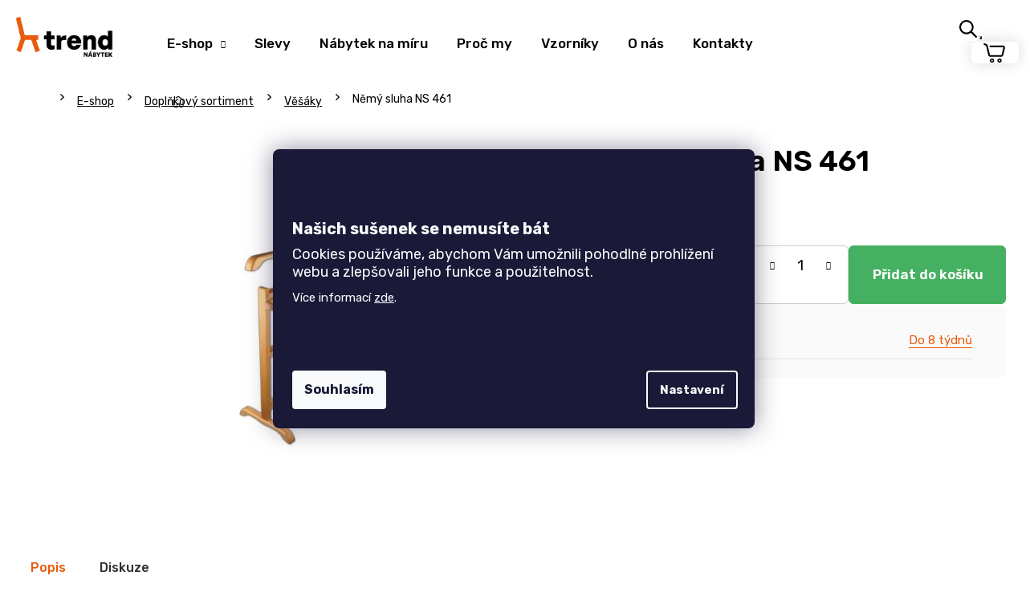

--- FILE ---
content_type: text/html; charset=utf-8
request_url: https://www.nabytek-trend.cz/nemy-sluha-ns-461/
body_size: 35444
content:
<!doctype html><html lang="cs" dir="ltr" class="header-background-dark external-fonts-loaded"><head><meta charset="utf-8" /><meta name="viewport" content="width=device-width,initial-scale=1" /><title>Němý sluha NS 461 | TREND nábytek</title><link rel="preconnect" href="https://cdn.myshoptet.com" /><link rel="dns-prefetch" href="https://cdn.myshoptet.com" /><link rel="preload" href="https://cdn.myshoptet.com/prj/dist/master/cms/libs/jquery/jquery-1.11.3.min.js" as="script" /><link href="https://cdn.myshoptet.com/prj/dist/master/cms/templates/frontend_templates/shared/css/font-face/poppins.css" rel="stylesheet"><link href="https://cdn.myshoptet.com/prj/dist/master/shop/dist/font-shoptet-12.css.d637f40c301981789c16.css" rel="stylesheet"><script>
dataLayer = [];
dataLayer.push({'shoptet' : {
    "pageId": 761,
    "pageType": "productDetail",
    "currency": "CZK",
    "currencyInfo": {
        "decimalSeparator": ",",
        "exchangeRate": 1,
        "priceDecimalPlaces": 0,
        "symbol": "K\u010d",
        "symbolLeft": 0,
        "thousandSeparator": " "
    },
    "language": "cs",
    "projectId": 412923,
    "product": {
        "id": 2450,
        "guid": "9a9426fa-5af9-11eb-8b9f-0cc47a6c9370",
        "hasVariants": false,
        "codes": [
            {
                "code": 4949
            }
        ],
        "code": "4949",
        "name": "N\u011bm\u00fd sluha NS 461",
        "appendix": "",
        "weight": 0,
        "manufacturerGuid": "1EF5333CF03B63848E22DA0BA3DED3EE",
        "currentCategory": "Prodej n\u00e1bytku | Dopl\u0148kov\u00fd sortiment | V\u011b\u0161\u00e1ky",
        "currentCategoryGuid": "65caa013-5af9-11eb-aaaf-b8ca3a6063f8",
        "defaultCategory": "Prodej n\u00e1bytku | Dopl\u0148kov\u00fd sortiment | V\u011b\u0161\u00e1ky",
        "defaultCategoryGuid": "65caa013-5af9-11eb-aaaf-b8ca3a6063f8",
        "currency": "CZK",
        "priceWithVat": 1850
    },
    "stocks": [
        {
            "id": "ext",
            "title": "Sklad",
            "isDeliveryPoint": 0,
            "visibleOnEshop": 1
        }
    ],
    "cartInfo": {
        "id": null,
        "freeShipping": false,
        "freeShippingFrom": 7999,
        "leftToFreeGift": {
            "formattedPrice": "0 K\u010d",
            "priceLeft": 0
        },
        "freeGift": false,
        "leftToFreeShipping": {
            "priceLeft": 7999,
            "dependOnRegion": 0,
            "formattedPrice": "7 999 K\u010d"
        },
        "discountCoupon": [],
        "getNoBillingShippingPrice": {
            "withoutVat": 0,
            "vat": 0,
            "withVat": 0
        },
        "cartItems": [],
        "taxMode": "ORDINARY"
    },
    "cart": [],
    "customer": {
        "priceRatio": 1,
        "priceListId": 1,
        "groupId": null,
        "registered": false,
        "mainAccount": false
    }
}});
dataLayer.push({'cookie_consent' : {
    "marketing": "denied",
    "analytics": "denied"
}});
document.addEventListener('DOMContentLoaded', function() {
    shoptet.consent.onAccept(function(agreements) {
        if (agreements.length == 0) {
            return;
        }
        dataLayer.push({
            'cookie_consent' : {
                'marketing' : (agreements.includes(shoptet.config.cookiesConsentOptPersonalisation)
                    ? 'granted' : 'denied'),
                'analytics': (agreements.includes(shoptet.config.cookiesConsentOptAnalytics)
                    ? 'granted' : 'denied')
            },
            'event': 'cookie_consent'
        });
    });
});
</script>

<!-- Google Tag Manager -->
<script>(function(w,d,s,l,i){w[l]=w[l]||[];w[l].push({'gtm.start':
new Date().getTime(),event:'gtm.js'});var f=d.getElementsByTagName(s)[0],
j=d.createElement(s),dl=l!='dataLayer'?'&l='+l:'';j.async=true;j.src=
'https://www.googletagmanager.com/gtm.js?id='+i+dl;f.parentNode.insertBefore(j,f);
})(window,document,'script','dataLayer','GTM-5T2F984T');</script>
<!-- End Google Tag Manager -->

<meta property="og:type" content="website"><meta property="og:site_name" content="nabytek-trend.cz"><meta property="og:url" content="https://www.nabytek-trend.cz/nemy-sluha-ns-461/"><meta property="og:title" content="Němý sluha NS 461 | TREND nábytek"><meta name="author" content="TREND nábytek s.r.o."><meta name="web_author" content="Shoptet.cz"><meta name="dcterms.rightsHolder" content="www.nabytek-trend.cz"><meta name="robots" content="index,follow"><meta property="og:image" content="https://cdn.myshoptet.com/usr/www.nabytek-trend.cz/user/shop/big/2450_nemy-sluha-ns-461.jpg?6011725c"><meta property="og:description" content="Němý sluha NS 461. "><meta name="description" content="Němý sluha NS 461. "><meta property="product:price:amount" content="1850"><meta property="product:price:currency" content="CZK"><style>:root {--color-primary: #E85B0D;--color-primary-h: 21;--color-primary-s: 89%;--color-primary-l: 48%;--color-primary-hover: #E94646;--color-primary-hover-h: 0;--color-primary-hover-s: 79%;--color-primary-hover-l: 59%;--color-secondary: #009672;--color-secondary-h: 166;--color-secondary-s: 100%;--color-secondary-l: 29%;--color-secondary-hover: #00694F;--color-secondary-hover-h: 165;--color-secondary-hover-s: 100%;--color-secondary-hover-l: 21%;--color-tertiary: #E85B0D;--color-tertiary-h: 21;--color-tertiary-s: 89%;--color-tertiary-l: 48%;--color-tertiary-hover: #E94646;--color-tertiary-hover-h: 0;--color-tertiary-hover-s: 79%;--color-tertiary-hover-l: 59%;--color-header-background: #E85B0D;--template-font: "Poppins";--template-headings-font: "Poppins";--header-background-url: url("[data-uri]");--cookies-notice-background: #1A1937;--cookies-notice-color: #F8FAFB;--cookies-notice-button-hover: #f5f5f5;--cookies-notice-link-hover: #27263f;--templates-update-management-preview-mode-content: "Náhled aktualizací šablony je aktivní pro váš prohlížeč."}</style>
    
    <link href="https://cdn.myshoptet.com/prj/dist/master/shop/dist/main-12.less.a712b24f4ee06168baf8.css" rel="stylesheet" />
        
    <script>var shoptet = shoptet || {};</script>
    <script src="https://cdn.myshoptet.com/prj/dist/master/shop/dist/main-3g-header.js.27c4444ba5dd6be3416d.js"></script>
<!-- User include --><!-- api 426(80) html code header -->
<link rel="stylesheet" href="https://cdn.myshoptet.com/usr/api2.dklab.cz/user/documents/_doplnky/navstivene/412923/8/412923_8.css" type="text/css" /><style> :root { --dklab-lastvisited-background-color: #FFFFFF; } </style>
<!-- api 427(81) html code header -->
<link rel="stylesheet" href="https://cdn.myshoptet.com/usr/api2.dklab.cz/user/documents/_doplnky/instagram/412923/8/412923_8.css" type="text/css" /><style>
        :root {
            --dklab-instagram-header-color: #000000;  
            --dklab-instagram-header-background: #DDDDDD;  
            --dklab-instagram-font-weight: 700;
            --dklab-instagram-font-size: 180%;
            --dklab-instagram-logoUrl: url(https://cdn.myshoptet.com/usr/api2.dklab.cz/user/documents/_doplnky/instagram/img/logo-duha.png); 
            --dklab-instagram-logo-size-width: 40px;
            --dklab-instagram-logo-size-height: 40px;                        
            --dklab-instagram-hover-content: 0;                        
            --dklab-instagram-padding: 0px;                        
            --dklab-instagram-border-color: #888888;
            
        }
        </style>
<!-- api 706(352) html code header -->
<link rel="stylesheet" href="https://cdn.myshoptet.com/usr/api2.dklab.cz/user/documents/_doplnky/zalozky/412923/2041/412923_2041.css" type="text/css" /><style>
        :root {
            
        }
        </style>
<!-- api 1117(741) html code header -->
<link rel="stylesheet" href="https://cdn.myshoptet.com/usr/api2.dklab.cz/user/documents/_doplnky/faviExtra/412923/2/412923_2.css" type="text/css" /><style></style>
        <script type="text/javascript">
            window.faviPartnerEventsTracking = window.faviPartnerEventsTracking || function() {
            window.faviPartnerEventsTracking.queue.push(arguments);};
            window.faviPartnerEventsTracking.queue = window.faviPartnerEventsTracking.queue || [];            
            window.faviPartnerEventsTracking("init", "cz5zdq3cvj1grqk780vee338qzbd7hnh", {debug: false,});                
            </script>
<!-- api 1881(1446) html code header -->
<script>var bianoPixelConfig={debug:false,merchantId:"czf8384110404fa4f10ecf928f6d3cb0bcb8a5a10c",project:"biano.cz"}</script>
<!-- service 427(81) html code header -->
<link rel="stylesheet" href="https://cdn.myshoptet.com/usr/api2.dklab.cz/user/documents/_doplnky/instagram/font/instagramplus.css" type="text/css" />

<!-- service 1709(1293) html code header -->
<style>
.shkRecapImgExtension {
    float: left;
    width: 50px;
    margin-right: 6px;
    margin-bottom: 2px;
}
.shkRecapImgExtension:not(:nth-of-type(1)) {
  display: none;
}

@media only screen and (max-width: 1200px) and (min-width: 992px) {
    .shkRecapImgExtension {
        width: 38px;
    }
    .template-13 .shkRecapImgExtension {
        margin-right: 0;
        margin-bottom: 5px;
        width: 100%;
    }
}
@media only screen and (max-width: 360px) {
	.shkRecapImgExtension {
        width: 38px;
    }
}
.template-08 #checkout-recapitulation a,
.template-06 #checkout-recapitulation a {
	display: inline;
}
@media only screen and (max-width: 760px) and (min-width: 640px) {
	.template-08 .shkRecapImgExtension {
		margin-right: 0;
        margin-bottom: 5px;
        width: 100%;
	}
  .template-08 #checkout-recapitulation a {
  	display: inline-block;
  }
}

@media only screen and (max-width: 992px) and (min-width: 640px) {
    .template-05 .shkRecapImgExtension,
    .template-04 .shkRecapImgExtension {
        width: 38px;
    }
}
</style>
<!-- service 2065(1618) html code header -->
<link rel="stylesheet" href="https://cdn.myshoptet.com/addons/dominikmartini/blog_plus/styles.header.min.css?aedfac0413bd4080d78f101490c6910314848f14">
<!-- service 1881(1446) html code header -->
<script>
    document.addEventListener("DOMContentLoaded",()=>{var b,i,a,n,o,p,x,s;b=window,i=document,a=bianoPixelConfig,b.bianoTrack||((o=b.bianoTrack=function(){o.callMethod?o.callMethod.apply(o,arguments):o.queue.push(arguments)}).push=o,o.queue=[],a=a||{},n=shoptet.consent.isAccepted("analytics"),o.push("consent",n),o.push("init",a.merchantId),s="script",(p=i.createElement(s)).async=!0,p.src="https://"+(n?"pixel."+a.project:"bianopixel.com")+"/"+(a.debug?"debug":"min")+"/pixel.js",(x=i.getElementsByTagName(s)[0]).parentNode.insertBefore(p,x));const dl=getShoptetDataLayer();switch(dl.pageType){case"productDetail":bianoTrack("track","product_view",{id:(dl.product.code||dl.product.codes[0].code).toString(),source:"shoptet"});break;case"thankYou":bianoTrack("track","purchase",{id:dl.order.orderNo.toString(),order_price:parseFloat(dl.order.total),currency:dl.order.currencyCode,items:dl.order.content.map(item=>({id:item.sku.toString(),quantity:parseInt(item.quantity),unit_price:parseFloat(item.price)})),source:"shoptet"});break;default:bianoTrack("track","page_view",{source:"shoptet"})}document.addEventListener("ShoptetCartAddCartItem",()=>{const dl=getShoptetDataLayer();if(dl.cart&&dl.cart.length){const item=dl.cart[dl.cart.length-1];bianoTrack("track","add_to_cart",{id:item.code.toString(),quantity:parseInt(item.quantity),unit_price:parseFloat(item.priceWithVat),currency:dl.currency,source:"shoptet"})}}),shoptet.scripts.setCustomCallback("shoptet.consent.set",(function(args){args[0].includes("analytics")&&bianoTrack("consent",!0)}))});
</script>
<!-- project html code header -->
<link rel="preconnect" href="https://fonts.gstatic.com">
<link href="https://fonts.googleapis.com/css2?family=Rubik:wght@300;400;500;600;700;900&display=swap" rel="stylesheet">
<link href="/user/documents/style.css?v=123" rel="stylesheet" />

<link href="/user/documents/css/custom_style_v105.css?v=1.9" rel="stylesheet" />
<link href="/user/documents/css/popiskomat.css" rel="stylesheet" />
<link rel="stylesheet" type="text/css" href="/user/documents/css/owl.carousel.min.css"/>
<link rel="stylesheet" type="text/css" href="/user/documents/css/owl.theme.default.min.css"/>
<link rel="stylesheet" type="text/css" href="/user/documents/css/nabytek_trend_custom_pl.css?v=1.1"/>

<style>

#dkLabFavHeaderWrapper, #dkLabFavouriteDiv, .dkLabFavouriteProductDiv {
    display: none !important;
}

.filter-section-boolean {
display:none;
}

.id-1.in-index {
    overflow-x: hidden;
}

.row.banners-row {
    width: 100vw !important;
    position: relative;
    left: 50% !important;
    right: 50% !important;
    margin-left: -50vw;
    margin-right: -50vw;
}

#carousel .item a::after {
    background: transparent !important;
}

@media screen and (max-width: 1199px) {
.carousel-inner>.item {
    height: auto;
}
.carousel-inner {
    height: auto;
}
.next-to-carousel-banners {
    margin-top: -110px;
}
.next-to-carousel-banners {
    padding: 0;
}
}

@media screen and (max-width: 991px) {
.next-to-carousel-banners {
    margin-top: -48px;
} /*
.carousel-inner > .item > img, .carousel-inner > .item > a > img {
    transform: scale(1.5);
    transform-origin: 17% 53%;
} */
}

@media screen and (max-width: 768px) {
.next-to-carousel-banners {
    margin-top: -22px;
}
}

@media screen and (max-width: 480px) { /*
.carousel-inner > .item > img, .carousel-inner > .item > a > img {
    transform: scale(1.8);
    transform-origin: 20% 43%;
} */
.next-to-carousel-banners {
    margin-top: 0px;
}
.carousel-control::before {
    font-size: 21px;
}
.banner-wrapper {
    width: 50%;
}
.next-to-carousel-banners .extended-banner-texts {
    justify-content: flex-end;
    padding: 24px 24px 21px 20px;
}
.next-to-carousel-banners .extended-banner-title {
    align-items: flex-end;
}
.banner-wrapper {
    height: 185px;
}
.banner-wrapper .extended-banner-title {
    font-size: 16px;
}
}

</style>


<meta name="p:domain_verify" content="cc918b303771e5b2f0a11edc4e55413d"/>
<meta name="facebook-domain-verification" content="ufobsy8uoi8i1bkumkhagymp703dmb" />
<link rel="stylesheet" href="https://cdn.jsdelivr.net/gh/fancyapps/fancybox@3.5.7/dist/jquery.fancybox.min.css" />


<meta name="seznam-wmt" content="0R9rUqz8S7IuZ87ImwYbsrEmdvAUzVnh" />
<meta name="yandex-verification" content="7149ecf89360095a" />


<script type='text/javascript'>
  window.smartlook||(function(d) {
    var o=smartlook=function(){ o.api.push(arguments)},h=d.getElementsByTagName('head')[0];
    var c=d.createElement('script');o.api=new Array();c.async=true;c.type='text/javascript';
    c.charset='utf-8';c.src='https://rec.smartlook.com/recorder.js';h.appendChild(c);
    })(document);
    smartlook('init', 'efa18de268fae0d373a70a923f565ec38a9261b4');
</script>

<!-- Clarity -->
<script type="text/javascript"> (function(c,l,a,r,i,t,y){ c[a]=c[a]||function(){(c[a].q=c[a].q||[]).push(arguments)}; t=l.createElement(r);t.async=1;t.src="https://www.clarity.ms/tag/"+i; y=l.getElementsByTagName(r)[0];y.parentNode.insertBefore(t,y); })(window, document, "clarity", "script", "qu6ayi40ea"); </script>
<!-- End Clarity -->

<!-- Tanganica pixel -->
<script>(function(w,d,s,l,i){w[l]=w[l]||[];w[l].push({'gtm.start':
new Date().getTime(),event:'gtm.js'});var f=d.getElementsByTagName(s)[0],
j=d.createElement(s),dl=l!='dataLayer'?'&l='+l:'';j.async=true;j.src=
'https://www.googletagmanager.com/gtm.js?id='+i+dl;f.parentNode.insertBefore(j,f);
})(window,document,'script','dataLayer','GTM-TRS5RSN');</script>
<!-- End Tanganica pixel -->

<script src="https://code.jquery.com/jquery-3.6.0.slim.min.js" integrity="sha256-u7e5khyithlIdTpu22PHhENmPcRdFiHRjhAuHcs05RI=" crossorigin="anonymous"></script>
<script>
$(window).on("hashchange", function (e) {
  var x = window.location.hash;
  /*if (x == "#chat") {
    $(".chat").click();
    return;
  }*/
  var tab = $(x);
  if (tab.hasClass("tab-pane")) {
    $(".active").removeClass("active");
    $(".in").removeClass("in");

    tab.addClass("active");
    tab.addClass("in");
    var id = x.match(/\d/g);
    if (id != null) {
      id = id.join("");
      var tabsel = $('[data-id="' + id + '"]');
      tabsel.addClass("active");
    }
  }
});

$(document).ready(function () {
  var x = window.location.hash;
  if (x) {
    /*if (x == "#chat") {
      $(".chat").click();
      return;
    }*/
    var tab = $(x);
    if (tab.hasClass("tab-pane")) {
      $(".active").removeClass("active");
      $(".in").removeClass("in");

      tab.addClass("active");
      tab.addClass("in");
      var id = x.match(/\d/g);
      if (id != null) {
        id = id.join("");
        var tabsel = $('[data-id="' + id + '"]');
        tabsel.addClass("active");
      }
    }
  }
});
$(document).on("click", ".shp-tab", function () {
  history.replaceState(null, null, " ");
});

</script>
<script type="text/javascript">
    (function(c,l,a,r,i,t,y){
        c[a]=c[a]||function(){(c[a].q=c[a].q||[]).push(arguments)};
        t=l.createElement(r);t.async=1;t.src="https://www.clarity.ms/tag/"+i;
        y=l.getElementsByTagName(r)[0];y.parentNode.insertBefore(t,y);
    })(window, document, "clarity", "script", "ndbalj4q2k");
</script>


<!-- jg-media.eu upravy -->
<link href="https://cdn.myshoptet.com/usr/607383.myshoptet.com/user/documents/klient/nabytek-trend-cz/style.css?v=1.2" id="jgm" rel="stylesheet">
<!-- /User include --><link rel="shortcut icon" href="/favicon.ico" type="image/x-icon" /><link rel="canonical" href="https://www.nabytek-trend.cz/nemy-sluha-ns-461/" />    <script>
        var _hwq = _hwq || [];
        _hwq.push(['setKey', '8886B57054465F0534A8108D53AF107F']);
        _hwq.push(['setTopPos', '345']);
        _hwq.push(['showWidget', '21']);
        (function() {
            var ho = document.createElement('script');
            ho.src = 'https://cz.im9.cz/direct/i/gjs.php?n=wdgt&sak=8886B57054465F0534A8108D53AF107F';
            var s = document.getElementsByTagName('script')[0]; s.parentNode.insertBefore(ho, s);
        })();
    </script>
    <!-- Global site tag (gtag.js) - Google Analytics -->
    <script async src="https://www.googletagmanager.com/gtag/js?id=G-DF2XMDQ2PJ"></script>
    <script>
        
        window.dataLayer = window.dataLayer || [];
        function gtag(){dataLayer.push(arguments);}
        

                    console.debug('default consent data');

            gtag('consent', 'default', {"ad_storage":"denied","analytics_storage":"denied","ad_user_data":"denied","ad_personalization":"denied","wait_for_update":500});
            dataLayer.push({
                'event': 'default_consent'
            });
        
        gtag('js', new Date());

        
                gtag('config', 'G-DF2XMDQ2PJ', {"groups":"GA4","send_page_view":false,"content_group":"productDetail","currency":"CZK","page_language":"cs"});
        
                gtag('config', 'AW-880694760', {"allow_enhanced_conversions":true});
        
        
        
        
        
                    gtag('event', 'page_view', {"send_to":"GA4","page_language":"cs","content_group":"productDetail","currency":"CZK"});
        
                gtag('set', 'currency', 'CZK');

        gtag('event', 'view_item', {
            "send_to": "UA",
            "items": [
                {
                    "id": "4949",
                    "name": "N\u011bm\u00fd sluha NS 461",
                    "category": "Prodej n\u00e1bytku \/ Dopl\u0148kov\u00fd sortiment \/ V\u011b\u0161\u00e1ky",
                                        "brand": "TREND n\u00e1bytek",
                                                            "price": 1529
                }
            ]
        });
        
        
        
        
        
                    gtag('event', 'view_item', {"send_to":"GA4","page_language":"cs","content_group":"productDetail","value":1529,"currency":"CZK","items":[{"item_id":"4949","item_name":"N\u011bm\u00fd sluha NS 461","item_brand":"TREND n\u00e1bytek","item_category":"Prodej n\u00e1bytku","item_category2":"Dopl\u0148kov\u00fd sortiment","item_category3":"V\u011b\u0161\u00e1ky","price":1529,"quantity":1,"index":0}]});
        
        
        
        
        
        
        
        document.addEventListener('DOMContentLoaded', function() {
            if (typeof shoptet.tracking !== 'undefined') {
                for (var id in shoptet.tracking.bannersList) {
                    gtag('event', 'view_promotion', {
                        "send_to": "UA",
                        "promotions": [
                            {
                                "id": shoptet.tracking.bannersList[id].id,
                                "name": shoptet.tracking.bannersList[id].name,
                                "position": shoptet.tracking.bannersList[id].position
                            }
                        ]
                    });
                }
            }

            shoptet.consent.onAccept(function(agreements) {
                if (agreements.length !== 0) {
                    console.debug('gtag consent accept');
                    var gtagConsentPayload =  {
                        'ad_storage': agreements.includes(shoptet.config.cookiesConsentOptPersonalisation)
                            ? 'granted' : 'denied',
                        'analytics_storage': agreements.includes(shoptet.config.cookiesConsentOptAnalytics)
                            ? 'granted' : 'denied',
                                                                                                'ad_user_data': agreements.includes(shoptet.config.cookiesConsentOptPersonalisation)
                            ? 'granted' : 'denied',
                        'ad_personalization': agreements.includes(shoptet.config.cookiesConsentOptPersonalisation)
                            ? 'granted' : 'denied',
                        };
                    console.debug('update consent data', gtagConsentPayload);
                    gtag('consent', 'update', gtagConsentPayload);
                    dataLayer.push(
                        { 'event': 'update_consent' }
                    );
                }
            });
        });
    </script>
<!-- Start Srovname.cz Pixel -->
<script type="text/plain" data-cookiecategory="analytics">
    !(function (e, n, t, a, s, o, r) {
        e[a] ||
        (((s = e[a] = function () {
            s.process ? s.process.apply(s, arguments) : s.queue.push(arguments);
        }).queue = []),
            ((o = n.createElement(t)).async = 1),
            (o.src = "https://tracking.srovname.cz/srovnamepixel.js"),
            (o.dataset.srv9 = "1"),
            (r = n.getElementsByTagName(t)[0]).parentNode.insertBefore(o, r));
    })(window, document, "script", "srovname");
    srovname("init", "be6a5a33205c8ce877e9fa112da82eb8");
</script>
<!-- End Srovname.cz Pixel -->
<script>
    (function(t, r, a, c, k, i, n, g) { t['ROIDataObject'] = k;
    t[k]=t[k]||function(){ (t[k].q=t[k].q||[]).push(arguments) },t[k].c=i;n=r.createElement(a),
    g=r.getElementsByTagName(a)[0];n.async=1;n.src=c;g.parentNode.insertBefore(n,g)
    })(window, document, 'script', '//www.heureka.cz/ocm/sdk.js?source=shoptet&version=2&page=product_detail', 'heureka', 'cz');

    heureka('set_user_consent', 0);
</script>
</head><body class="desktop id-761 in-vesaky template-12 type-product type-detail multiple-columns-body columns-3 ums_forms_redesign--off ums_a11y_category_page--on ums_discussion_rating_forms--off ums_flags_display_unification--on ums_a11y_login--on mobile-header-version-0"><noscript>
    <style>
        #header {
            padding-top: 0;
            position: relative !important;
            top: 0;
        }
        .header-navigation {
            position: relative !important;
        }
        .overall-wrapper {
            margin: 0 !important;
        }
        body:not(.ready) {
            visibility: visible !important;
        }
    </style>
    <div class="no-javascript">
        <div class="no-javascript__title">Musíte změnit nastavení vašeho prohlížeče</div>
        <div class="no-javascript__text">Podívejte se na: <a href="https://www.google.com/support/bin/answer.py?answer=23852">Jak povolit JavaScript ve vašem prohlížeči</a>.</div>
        <div class="no-javascript__text">Pokud používáte software na blokování reklam, může být nutné povolit JavaScript z této stránky.</div>
        <div class="no-javascript__text">Děkujeme.</div>
    </div>
</noscript>

        <div id="fb-root"></div>
        <script>
            window.fbAsyncInit = function() {
                FB.init({
                    autoLogAppEvents : true,
                    xfbml            : true,
                    version          : 'v24.0'
                });
            };
        </script>
        <script async defer crossorigin="anonymous" src="https://connect.facebook.net/cs_CZ/sdk.js#xfbml=1&version=v24.0"></script>
<!-- Google Tag Manager (noscript) -->
<noscript><iframe src="https://www.googletagmanager.com/ns.html?id=GTM-5T2F984T"
height="0" width="0" style="display:none;visibility:hidden"></iframe></noscript>
<!-- End Google Tag Manager (noscript) -->

    <div class="siteCookies siteCookies--center siteCookies--dark js-siteCookies" role="dialog" data-testid="cookiesPopup" data-nosnippet>
        <div class="siteCookies__form">
            <div class="siteCookies__content">
                <div class="siteCookies__text">
                    <p> </p>
<p> </p>
<p style="font-size: 20px;"><strong>Našich sušenek se nemusíte bát</strong></p>
<p style="font-size: 18px;">Cookies používáme, abychom Vám umožnili pohodlné prohlížení webu a zlepšovali jeho funkce a použitelnost.</p>
<p>Více informací <a href="/podminky-ochrany-osobnich-udaju/" target="\">zde</a>.</p>
<p> </p>
<p> </p>
                </div>
                <p class="siteCookies__links">
                    <button class="siteCookies__link js-cookies-settings" aria-label="Nastavení cookies" data-testid="cookiesSettings">Nastavení</button>
                </p>
            </div>
            <div class="siteCookies__buttonWrap">
                                <button class="siteCookies__button js-cookiesConsentSubmit" value="all" aria-label="Přijmout cookies" data-testid="buttonCookiesAccept">Souhlasím</button>
            </div>
        </div>
        <script>
            document.addEventListener("DOMContentLoaded", () => {
                const siteCookies = document.querySelector('.js-siteCookies');
                document.addEventListener("scroll", shoptet.common.throttle(() => {
                    const st = document.documentElement.scrollTop;
                    if (st > 1) {
                        siteCookies.classList.add('siteCookies--scrolled');
                    } else {
                        siteCookies.classList.remove('siteCookies--scrolled');
                    }
                }, 100));
            });
        </script>
    </div>
<a href="#content" class="skip-link sr-only">Přejít na obsah</a><div class="overall-wrapper">
    <div class="user-action">
                        <dialog id="login" class="dialog dialog--modal dialog--fullscreen js-dialog--modal" aria-labelledby="loginHeading">
        <div class="dialog__close dialog__close--arrow">
                        <button type="button" class="btn toggle-window-arr" data-dialog-close data-testid="backToShop">Zpět <span>do obchodu</span></button>
            </div>
        <div class="dialog__wrapper">
            <div class="dialog__content dialog__content--form">
                <div class="dialog__header">
                    <h2 id="loginHeading" class="dialog__heading dialog__heading--login">Přihlášení k vašemu účtu</h2>
                </div>
                <div id="customerLogin" class="dialog__body">
                    <form action="/action/Customer/Login/" method="post" id="formLoginIncluded" class="csrf-enabled formLogin" data-testid="formLogin"><input type="hidden" name="referer" value="" /><div class="form-group"><div class="input-wrapper email js-validated-element-wrapper no-label"><input type="email" name="email" class="form-control" autofocus placeholder="E-mailová adresa (např. jan@novak.cz)" data-testid="inputEmail" autocomplete="email" required /></div></div><div class="form-group"><div class="input-wrapper password js-validated-element-wrapper no-label"><input type="password" name="password" class="form-control" placeholder="Heslo" data-testid="inputPassword" autocomplete="current-password" required /><span class="no-display">Nemůžete vyplnit toto pole</span><input type="text" name="surname" value="" class="no-display" /></div></div><div class="form-group"><div class="login-wrapper"><button type="submit" class="btn btn-secondary btn-text btn-login" data-testid="buttonSubmit">Přihlásit se</button><div class="password-helper"><a href="/registrace/" data-testid="signup" rel="nofollow">Nová registrace</a><a href="/klient/zapomenute-heslo/" rel="nofollow">Zapomenuté heslo</a></div></div></div></form>
                </div>
            </div>
        </div>
    </dialog>
            </div>
<header id="header"><div class="container navigation-wrapper"><div class="site-name"><a href="/" data-testid="linkWebsiteLogo"><img src="https://cdn.myshoptet.com/usr/www.nabytek-trend.cz/user/logos/trend-logo-1-1.png" alt="TREND nábytek s.r.o." fetchpriority="low" /></a></div><nav id="navigation" aria-label="Hlavní menu" data-collapsible="true"><div class="navigation-in menu"><ul class="menu-level-1" role="menubar" data-testid="headerMenuItems"><li class="menu-item-707 ext" role="none"><a href="/katalog-nabytku/" data-testid="headerMenuItem" role="menuitem" aria-haspopup="true" aria-expanded="false"><b>E-shop</b><span class="submenu-arrow"></span></a><ul class="menu-level-2" aria-label="E-shop" tabindex="-1" role="menu"><li class="menu-item-1496" role="none"><a href="/nabytek-z-masivu/" data-image="https://cdn.myshoptet.com/usr/www.nabytek-trend.cz/user/categories/thumb/nabytek-z-masivu-ikona.jpg" data-testid="headerMenuItem" role="menuitem"><span>Nábytek z masivu</span></a>
                        </li><li class="menu-item-953" role="none"><a href="/nabytek-do-kuchyne/" data-image="https://cdn.myshoptet.com/usr/www.nabytek-trend.cz/user/categories/thumb/2099_stul-golem-pevny-dub-halifax.jpg" data-testid="headerMenuItem" role="menuitem"><span>Nábytek do kuchyně</span></a>
                        </li><li class="menu-item-956" role="none"><a href="/nabytek-do-obyvaku/" data-image="https://cdn.myshoptet.com/usr/www.nabytek-trend.cz/user/categories/thumb/2576_sklopna-lavice-lenka.jpg" data-testid="headerMenuItem" role="menuitem"><span>Nábytek do obýváku</span></a>
                        </li><li class="menu-item-1172" role="none"><a href="/nabytek-do-pracovny/" data-image="https://cdn.myshoptet.com/usr/www.nabytek-trend.cz/user/categories/thumb/128_psaci-stul-univers.jpg" data-testid="headerMenuItem" role="menuitem"><span>Nábytek do pracovny</span></a>
                        </li><li class="menu-item-959" role="none"><a href="/nabytek-do-loznice/" data-image="https://cdn.myshoptet.com/usr/www.nabytek-trend.cz/user/categories/thumb/2474_postel-adriana.jpg" data-testid="headerMenuItem" role="menuitem"><span>Nábytek do ložnice</span></a>
                        </li><li class="menu-item-962" role="none"><a href="/nabytek-do-detskych-pokojicku/" data-image="https://cdn.myshoptet.com/usr/www.nabytek-trend.cz/user/categories/thumb/134_psaci-stul-gama.jpg" data-testid="headerMenuItem" role="menuitem"><span>Nábytek do dětského pokoje</span></a>
                        </li><li class="menu-item-4846" role="none"><a href="/kancelarsky-nabytek/" data-image="https://cdn.myshoptet.com/usr/www.nabytek-trend.cz/user/categories/thumb/johan-ne2-dub-sonoma-zostava-hlavna.png" data-testid="headerMenuItem" role="menuitem"><span>Kancelářský nábytek</span></a>
                        </li><li class="menu-item-893" role="none"><a href="/zahradni-nabytek/" data-image="https://cdn.myshoptet.com/usr/www.nabytek-trend.cz/user/categories/thumb/1778-7_lehatko-klasik-cerv.jpg" data-testid="headerMenuItem" role="menuitem"><span>Zahradní nábytek</span></a>
                        </li><li class="menu-item-743" role="none"><a href="/vyrobkove-serie/" data-image="https://cdn.myshoptet.com/usr/www.nabytek-trend.cz/user/categories/thumb/413_lavice-creativ-masiv-dub.jpg" data-testid="headerMenuItem" role="menuitem"><span>Výrobkové série</span></a>
                        </li><li class="menu-item-755" role="none"><a href="/moderni-nabytek/" data-image="https://cdn.myshoptet.com/usr/www.nabytek-trend.cz/user/categories/thumb/modern___n__bytek.jpg" data-testid="headerMenuItem" role="menuitem"><span>Moderní nábytek</span></a>
                        </li><li class="menu-item-968" role="none"><a href="/doplnkovy-sortiment/" data-image="https://cdn.myshoptet.com/usr/www.nabytek-trend.cz/user/categories/thumb/2138_drevene-skladaci-lehatko-klasik-s-podnozkou.jpg" data-testid="headerMenuItem" role="menuitem"><span>Doplňkový sortiment</span></a>
                        </li><li class="menu-item-710" role="none"><a href="/akce-a-slevy/" data-image="https://cdn.myshoptet.com/usr/www.nabytek-trend.cz/user/categories/thumb/2000_komoda-aura-5643221.jpg" data-testid="headerMenuItem" role="menuitem"><span>Slevy</span></a>
                        </li></ul></li>
<li class="menu-item-710" role="none"><a href="/akce-a-slevy/" data-testid="headerMenuItem" role="menuitem" aria-expanded="false"><b>Slevy</b></a></li>
<li class="menu-item-926" role="none"><a href="/zakazkova-vyroba/" data-testid="headerMenuItem" role="menuitem" aria-expanded="false"><b>Nábytek na míru</b></a></li>
<li class="menu-item-external-47" role="none"><a href="/reference/" data-testid="headerMenuItem" role="menuitem" aria-expanded="false"><b>Proč my</b></a></li>
<li class="menu-item-920" role="none"><a href="/vzorniky/" data-testid="headerMenuItem" role="menuitem" aria-expanded="false"><b>Vzorníky</b></a></li>
<li class="menu-item-929" role="none"><a href="/o-nas/" data-testid="headerMenuItem" role="menuitem" aria-expanded="false"><b>O nás</b></a></li>
<li class="menu-item-29" role="none"><a href="/kontakty/" data-testid="headerMenuItem" role="menuitem" aria-expanded="false"><b>Kontakty</b></a></li>
</ul></div><span class="navigation-close"></span></nav><div class="menu-helper" data-testid="hamburgerMenu"><span>Více</span></div>

    <div class="navigation-buttons">
                <a href="#" class="toggle-window" data-target="search" data-testid="linkSearchIcon"><span class="sr-only">Hledat</span></a>
                    
        <button class="top-nav-button top-nav-button-login" type="button" data-dialog-id="login" aria-haspopup="dialog" aria-controls="login" data-testid="signin">
            <span class="sr-only">Přihlášení</span>
        </button>
                    <a href="/kosik/" class="toggle-window cart-count" data-target="cart" data-testid="headerCart" rel="nofollow" aria-haspopup="dialog" aria-expanded="false" aria-controls="cart-widget"><span class="sr-only">Nákupní košík</span></a>
        <a href="#" class="toggle-window" data-target="navigation" data-testid="hamburgerMenu"><span class="sr-only">Menu</span></a>
    </div>

</div></header><!-- / header -->


<div id="content-wrapper" class="container content-wrapper">
    
                                <div class="breadcrumbs navigation-home-icon-wrapper" itemscope itemtype="https://schema.org/BreadcrumbList">
                                                                            <span id="navigation-first" data-basetitle="TREND nábytek s.r.o." itemprop="itemListElement" itemscope itemtype="https://schema.org/ListItem">
                <a href="/" itemprop="item" class="navigation-home-icon"><span class="sr-only" itemprop="name">Domů</span></a>
                <span class="navigation-bullet">/</span>
                <meta itemprop="position" content="1" />
            </span>
                                <span id="navigation-1" itemprop="itemListElement" itemscope itemtype="https://schema.org/ListItem">
                <a href="/katalog-nabytku/" itemprop="item" data-testid="breadcrumbsSecondLevel"><span itemprop="name">E-shop</span></a>
                <span class="navigation-bullet">/</span>
                <meta itemprop="position" content="2" />
            </span>
                                <span id="navigation-2" itemprop="itemListElement" itemscope itemtype="https://schema.org/ListItem">
                <a href="/doplnkovy-sortiment/" itemprop="item" data-testid="breadcrumbsSecondLevel"><span itemprop="name">Doplňkový sortiment</span></a>
                <span class="navigation-bullet">/</span>
                <meta itemprop="position" content="3" />
            </span>
                                <span id="navigation-3" itemprop="itemListElement" itemscope itemtype="https://schema.org/ListItem">
                <a href="/vesaky/" itemprop="item" data-testid="breadcrumbsSecondLevel"><span itemprop="name">Věšáky</span></a>
                <span class="navigation-bullet">/</span>
                <meta itemprop="position" content="4" />
            </span>
                                            <span id="navigation-4" itemprop="itemListElement" itemscope itemtype="https://schema.org/ListItem" data-testid="breadcrumbsLastLevel">
                <meta itemprop="item" content="https://www.nabytek-trend.cz/nemy-sluha-ns-461/" />
                <meta itemprop="position" content="5" />
                <span itemprop="name" data-title="Němý sluha NS 461">Němý sluha NS 461 <span class="appendix"></span></span>
            </span>
            </div>
            
    <div class="content-wrapper-in">
                                                <aside class="sidebar sidebar-left"  data-testid="sidebarMenu">
                                                                                                <div class="sidebar-inner">
                                                                                                        <div class="box box-bg-variant box-categories">    <div class="skip-link__wrapper">
        <span id="categories-start" class="skip-link__target js-skip-link__target sr-only" tabindex="-1">&nbsp;</span>
        <a href="#categories-end" class="skip-link skip-link--start sr-only js-skip-link--start">Přeskočit kategorie</a>
    </div>

<h4>Kategorie</h4>


<div id="categories"><div class="categories cat-01 expandable active expanded" id="cat-707"><div class="topic child-active"><a href="/katalog-nabytku/">E-shop<span class="cat-trigger">&nbsp;</span></a></div>

                    <ul class=" active expanded">
                                        <li class="
                                 expandable                                 external">
                <a href="/nabytek-z-masivu/">
                    Nábytek z masivu
                    <span class="cat-trigger">&nbsp;</span>                </a>
                                                            

    
                                                </li>
                                <li class="
                                 expandable                                 external">
                <a href="/nabytek-do-kuchyne/">
                    Nábytek do kuchyně
                    <span class="cat-trigger">&nbsp;</span>                </a>
                                                            

    
                                                </li>
                                <li class="
                                 expandable                                 external">
                <a href="/nabytek-do-obyvaku/">
                    Nábytek do obýváku
                    <span class="cat-trigger">&nbsp;</span>                </a>
                                                            

    
                                                </li>
                                <li >
                <a href="/nabytek-do-pracovny/">
                    Nábytek do pracovny
                                    </a>
                                                                </li>
                                <li class="
                                 expandable                                 external">
                <a href="/nabytek-do-loznice/">
                    Nábytek do ložnice
                    <span class="cat-trigger">&nbsp;</span>                </a>
                                                            

    
                                                </li>
                                <li class="
                                 expandable                                 external">
                <a href="/nabytek-do-detskych-pokojicku/">
                    Nábytek do dětského pokoje
                    <span class="cat-trigger">&nbsp;</span>                </a>
                                                            

    
                                                </li>
                                <li class="
                                 expandable                 expanded                ">
                <a href="/kancelarsky-nabytek/">
                    Kancelářský nábytek
                    <span class="cat-trigger">&nbsp;</span>                </a>
                                                            

                    <ul class=" expanded">
                                        <li >
                <a href="/psaci-a-pc-stoly/">
                    Psací a  PC stoly
                                    </a>
                                                                </li>
                                <li >
                <a href="/zidle-do-kancelare/">
                    Židle do kanceláře
                                    </a>
                                                                </li>
                                <li >
                <a href="/kancelarske-skrinky/">
                    Kancelářské skříňky
                                    </a>
                                                                </li>
                                <li >
                <a href="/kancelarske-sestavy/">
                    Kancelářské sestavy
                                    </a>
                                                                </li>
                </ul>
    
                                                </li>
                                <li class="
                                 expandable                                 external">
                <a href="/zahradni-nabytek/">
                    Zahradní nábytek
                    <span class="cat-trigger">&nbsp;</span>                </a>
                                                            

    
                                                </li>
                                <li class="
                                 expandable                                 external">
                <a href="/vyrobkove-serie/">
                    Výrobkové série
                    <span class="cat-trigger">&nbsp;</span>                </a>
                                                            

    
                                                </li>
                                <li class="
                                 expandable                                 external">
                <a href="/moderni-nabytek/">
                    Moderní nábytek
                    <span class="cat-trigger">&nbsp;</span>                </a>
                                                            

    
                                                </li>
                                <li class="
                                 expandable                 expanded                ">
                <a href="/doplnkovy-sortiment/">
                    Doplňkový sortiment
                    <span class="cat-trigger">&nbsp;</span>                </a>
                                                            

                    <ul class=" active expanded">
                                        <li class="
                active                                                 ">
                <a href="/vesaky/">
                    Věšáky
                                    </a>
                                                                </li>
                </ul>
    
                                                </li>
                                <li class="
                                 expandable                                 external">
                <a href="/akce-a-slevy/">
                    Slevy
                    <span class="cat-trigger">&nbsp;</span>                </a>
                                                            

    
                                                </li>
                </ul>
    </div></div>

    <div class="skip-link__wrapper">
        <a href="#categories-start" class="skip-link skip-link--end sr-only js-skip-link--end" tabindex="-1" hidden>Přeskočit kategorie</a>
        <span id="categories-end" class="skip-link__target js-skip-link__target sr-only" tabindex="-1">&nbsp;</span>
    </div>
</div>
                                                                                                                                                                            <div class="box box-bg-default box-sm box-topProducts">        <div class="top-products-wrapper js-top10" >
        <h4><span>Top 6 produktů</span></h4>
        <ol class="top-products">
                            <li class="display-image">
                                            <a href="/jednoluzko-nemo/" class="top-products-image">
                            <img src="data:image/svg+xml,%3Csvg%20width%3D%22100%22%20height%3D%22100%22%20xmlns%3D%22http%3A%2F%2Fwww.w3.org%2F2000%2Fsvg%22%3E%3C%2Fsvg%3E" alt="nemo luzko uni" width="100" height="100"  data-src="https://cdn.myshoptet.com/usr/www.nabytek-trend.cz/user/shop/related/1382-67_nemo-luzko-uni.jpg?6904807a" fetchpriority="low" />
                        </a>
                                        <a href="/jednoluzko-nemo/" class="top-products-content">
                        <span class="top-products-name">  Jednolůžko NEMO</span>
                        
                                                        <strong>
                                5 900 Kč
                                

                            </strong>
                                                    
                    </a>
                </li>
                            <li class="display-image">
                                            <a href="/zidle-golda/" class="top-products-image">
                            <img src="data:image/svg+xml,%3Csvg%20width%3D%22100%22%20height%3D%22100%22%20xmlns%3D%22http%3A%2F%2Fwww.w3.org%2F2000%2Fsvg%22%3E%3C%2Fsvg%3E" alt="golda 01 n 2" width="100" height="100"  data-src="https://cdn.myshoptet.com/usr/www.nabytek-trend.cz/user/shop/related/206_golda-01-n-2.jpg?60e5a038" fetchpriority="low" />
                        </a>
                                        <a href="/zidle-golda/" class="top-products-content">
                        <span class="top-products-name">  Židle GOLDA</span>
                        
                                                        <strong>
                                5 235 Kč
                                

                            </strong>
                                                    
                    </a>
                </li>
                            <li class="display-image">
                                            <a href="/tv-stolek-creativ-masiv-dub/" class="top-products-image">
                            <img src="data:image/svg+xml,%3Csvg%20width%3D%22100%22%20height%3D%22100%22%20xmlns%3D%22http%3A%2F%2Fwww.w3.org%2F2000%2Fsvg%22%3E%3C%2Fsvg%3E" alt="tv creativ 01" width="100" height="100"  data-src="https://cdn.myshoptet.com/usr/www.nabytek-trend.cz/user/shop/related/323_tv-creativ-01.jpg?626931af" fetchpriority="low" />
                        </a>
                                        <a href="/tv-stolek-creativ-masiv-dub/" class="top-products-content">
                        <span class="top-products-name">  TV stolek CREATIV - masiv DUB</span>
                        
                                                        <strong>
                                36 830 Kč
                                

                            </strong>
                                                    
                    </a>
                </li>
                            <li class="display-image">
                                            <a href="/jidelni-stul-tokio/" class="top-products-image">
                            <img src="data:image/svg+xml,%3Csvg%20width%3D%22100%22%20height%3D%22100%22%20xmlns%3D%22http%3A%2F%2Fwww.w3.org%2F2000%2Fsvg%22%3E%3C%2Fsvg%3E" alt="Jídelní stůl TOKIO" width="100" height="100"  data-src="https://cdn.myshoptet.com/usr/www.nabytek-trend.cz/user/shop/related/2789-8_jidelni-stul-tokio.jpg?66d80b0d" fetchpriority="low" />
                        </a>
                                        <a href="/jidelni-stul-tokio/" class="top-products-content">
                        <span class="top-products-name">  Jídelní stůl TOKIO</span>
                        
                                                        <strong>
                                20 090 Kč
                                

                            </strong>
                                                    
                    </a>
                </li>
                            <li class="display-image">
                                            <a href="/komoda-egon/" class="top-products-image">
                            <img src="data:image/svg+xml,%3Csvg%20width%3D%22100%22%20height%3D%22100%22%20xmlns%3D%22http%3A%2F%2Fwww.w3.org%2F2000%2Fsvg%22%3E%3C%2Fsvg%3E" alt="komoda V1a" width="100" height="100"  data-src="https://cdn.myshoptet.com/usr/www.nabytek-trend.cz/user/shop/related/5186-1_komoda-v1a.jpg?615eea6b" fetchpriority="low" />
                        </a>
                                        <a href="/komoda-egon/" class="top-products-content">
                        <span class="top-products-name">  Komoda EGON</span>
                        
                                                        <strong>
                                19 700 Kč
                                

                            </strong>
                                                    
                    </a>
                </li>
                            <li class="display-image">
                                            <a href="/zidle-golda-2/" class="top-products-image">
                            <img src="data:image/svg+xml,%3Csvg%20width%3D%22100%22%20height%3D%22100%22%20xmlns%3D%22http%3A%2F%2Fwww.w3.org%2F2000%2Fsvg%22%3E%3C%2Fsvg%3E" alt="Dubová jídelní židle GOLDA 2" width="100" height="100"  data-src="https://cdn.myshoptet.com/usr/www.nabytek-trend.cz/user/shop/related/221-1_dubova-jidelni-zidle-golda-2.jpg?60741899" fetchpriority="low" />
                        </a>
                                        <a href="/zidle-golda-2/" class="top-products-content">
                        <span class="top-products-name">  Dubová jídelní židle GOLDA 2</span>
                        
                                                        <strong>
                                5 235 Kč
                                

                            </strong>
                                                    
                    </a>
                </li>
                    </ol>
    </div>
</div>
                                                                    </div>
                                                            </aside>
                            <main id="content" class="content narrow">
                            
<div class="p-detail" itemscope itemtype="https://schema.org/Product">

    
    <meta itemprop="name" content="Němý sluha NS 461" />
    <meta itemprop="category" content="Úvodní stránka &gt; E-shop &gt; Doplňkový sortiment &gt; Věšáky &gt; Němý sluha NS 461" />
    <meta itemprop="url" content="https://www.nabytek-trend.cz/nemy-sluha-ns-461/" />
    <meta itemprop="image" content="https://cdn.myshoptet.com/usr/www.nabytek-trend.cz/user/shop/big/2450_nemy-sluha-ns-461.jpg?6011725c" />
                <span class="js-hidden" itemprop="manufacturer" itemscope itemtype="https://schema.org/Organization">
            <meta itemprop="name" content="TREND nábytek" />
        </span>
        <span class="js-hidden" itemprop="brand" itemscope itemtype="https://schema.org/Brand">
            <meta itemprop="name" content="TREND nábytek" />
        </span>
                                        
        <div class="p-detail-inner">

        <div class="p-data-wrapper">
            <div class="p-detail-inner-header">
                                <h1>
                      Němý sluha NS 461                </h1>
            </div>

            

            <form action="/action/Cart/addCartItem/" method="post" id="product-detail-form" class="pr-action csrf-enabled" data-testid="formProduct">
                <meta itemprop="productID" content="2450" /><meta itemprop="identifier" content="9a9426fa-5af9-11eb-8b9f-0cc47a6c9370" /><meta itemprop="sku" content="4949" /><span itemprop="offers" itemscope itemtype="https://schema.org/Offer"><link itemprop="availability" href="https://schema.org/PreOrder" /><meta itemprop="url" content="https://www.nabytek-trend.cz/nemy-sluha-ns-461/" /><meta itemprop="price" content="1850.00" /><meta itemprop="priceCurrency" content="CZK" /><link itemprop="itemCondition" href="https://schema.org/NewCondition" /></span><input type="hidden" name="productId" value="2450" /><input type="hidden" name="priceId" value="2453" /><input type="hidden" name="language" value="cs" />

                <div class="p-variants-block">
                                    <table class="detail-parameters">
                        <tbody>
                        
                        
                                                                                                </tbody>
                    </table>
                            </div>



            <div class="p-basic-info-block">
                <div class="block">
                                                            

    
    <span class="availability-label" data-testid="labelAvailability">
                    Do 8 týdnů            </span>
    
                                </div>
                <div class="block">
                                                        </div>
                <div class="block">
                                                        </div>
            </div>

                                        
            <div class="p-to-cart-block">
                            <div class="p-final-price-wrapper">
                                                            <strong class="price-final" data-testid="productCardPrice">
            <span class="price-final-holder">
                1 850 Kč
    

        </span>
    </strong>
                                            <span class="price-measure">
                    
                        </span>
                    
                </div>
                            <div class="p-add-to-cart-wrapper">
                                <div class="add-to-cart" data-testid="divAddToCart">
                
<span class="quantity">
    <span
        class="increase-tooltip js-increase-tooltip"
        data-trigger="manual"
        data-container="body"
        data-original-title="Není možné zakoupit více než 9999 ks."
        aria-hidden="true"
        role="tooltip"
        data-testid="tooltip">
    </span>

    <span
        class="decrease-tooltip js-decrease-tooltip"
        data-trigger="manual"
        data-container="body"
        data-original-title="Minimální množství, které lze zakoupit, je 1 ks."
        aria-hidden="true"
        role="tooltip"
        data-testid="tooltip">
    </span>
    <label>
        <input
            type="number"
            name="amount"
            value="1"
            class="amount"
            autocomplete="off"
            data-decimals="0"
                        step="1"
            min="1"
            max="9999"
            aria-label="Množství"
            data-testid="cartAmount"/>
    </label>

    <button
        class="increase"
        type="button"
        aria-label="Zvýšit množství o 1"
        data-testid="increase">
            <span class="increase__sign">&plus;</span>
    </button>

    <button
        class="decrease"
        type="button"
        aria-label="Snížit množství o 1"
        data-testid="decrease">
            <span class="decrease__sign">&minus;</span>
    </button>
</span>
                    
                <button type="submit" class="btn btn-conversion add-to-cart-button" data-testid="buttonAddToCart" aria-label="Do košíku Němý sluha NS 461">Do košíku</button>
            
            </div>
                            </div>
            </div>


            </form>

            
            

            <div class="p-param-block">
                <div class="detail-parameters-wrapper">
                    <table class="detail-parameters second">
                        <tr>
    <th>
        <span class="row-header-label">
            Kategorie<span class="row-header-label-colon">:</span>
        </span>
    </th>
    <td>
        <a href="/vesaky/">Věšáky</a>    </td>
</tr>
            <tr>
            <th>
                <span class="row-header-label">
                                            Dostupnost<span class="row-header-label-colon">:</span>
                                    </span>
            </th>
            <td>
                                                            <a href='/vesaky/?pv206=3239'>Do 8 týdnů</a>                                                </td>
        </tr>
                        </table>
                </div>
                <div class="social-buttons-wrapper">
                    <div class="link-icons" data-testid="productDetailActionIcons">
    <a href="#" class="link-icon print" title="Tisknout produkt"><span>Tisk</span></a>
    <a href="/nemy-sluha-ns-461:dotaz/" class="link-icon chat" title="Mluvit s prodejcem" rel="nofollow"><span>Zeptat se</span></a>
                <a href="#" class="link-icon share js-share-buttons-trigger" title="Sdílet produkt"><span>Sdílet</span></a>
    </div>
                        <div class="social-buttons no-display">
                    <div class="twitter">
                <script>
        window.twttr = (function(d, s, id) {
            var js, fjs = d.getElementsByTagName(s)[0],
                t = window.twttr || {};
            if (d.getElementById(id)) return t;
            js = d.createElement(s);
            js.id = id;
            js.src = "https://platform.twitter.com/widgets.js";
            fjs.parentNode.insertBefore(js, fjs);
            t._e = [];
            t.ready = function(f) {
                t._e.push(f);
            };
            return t;
        }(document, "script", "twitter-wjs"));
        </script>

<a
    href="https://twitter.com/share"
    class="twitter-share-button"
        data-lang="cs"
    data-url="https://www.nabytek-trend.cz/nemy-sluha-ns-461/"
>Tweet</a>

            </div>
                    <div class="facebook">
                <div
            data-layout="button"
        class="fb-share-button"
    >
</div>

            </div>
                                <div class="close-wrapper">
        <a href="#" class="close-after js-share-buttons-trigger" title="Sdílet produkt">Zavřít</a>
    </div>

            </div>
                </div>
            </div>


                                </div>

        <div class="p-image-wrapper">
            
            <div class="p-image" style="" data-testid="mainImage">
                

<a href="https://cdn.myshoptet.com/usr/www.nabytek-trend.cz/user/shop/big/2450_nemy-sluha-ns-461.jpg?6011725c" class="p-main-image cbox"><img src="https://cdn.myshoptet.com/usr/www.nabytek-trend.cz/user/shop/big/2450_nemy-sluha-ns-461.jpg?6011725c" alt="Němý sluha NS 461" width="1024" height="768"  fetchpriority="high" />
</a>                


                

    

            </div>
            <div class="row">
                            </div>

        </div>
    </div>

    <div class="container container--bannersBenefit">
            </div>

        



        
    <div class="shp-tabs-wrapper p-detail-tabs-wrapper">
        <div class="row">
            <div class="col-sm-12 shp-tabs-row responsive-nav">
                <div class="shp-tabs-holder">
    <ul id="p-detail-tabs" class="shp-tabs p-detail-tabs visible-links" role="tablist">
                            <li class="shp-tab active" data-testid="tabDescription">
                <a href="#description" class="shp-tab-link" role="tab" data-toggle="tab">Popis</a>
            </li>
                                                                                                                         <li class="shp-tab" data-testid="tabDiscussion">
                                <a href="#productDiscussion" class="shp-tab-link" role="tab" data-toggle="tab">Diskuze</a>
            </li>
                                        </ul>
</div>
            </div>
            <div class="col-sm-12 ">
                <div id="tab-content" class="tab-content">
                                                                                                            <div id="description" class="tab-pane fade in active" role="tabpanel">
        <div class="description-inner">
            <div class="basic-description">
                
                                    <p>Do detailu propracovaný němý sluha&nbsp;NS 461 vyrobený&nbsp;z&nbsp;prvotřídního bukového dřeva&nbsp;je každý den připravený podržet vám vaše oblečení. Hrdě bude stát v&nbsp;ložnici, v&nbsp;pracovně či šatně. Vyberte si barevnou variantu, která se bude hodit právě do vašeho interiéru. Každý němý sluha je dvakrát lakovaný&nbsp;ekologickým lakem.&nbsp;</p>
<p><strong>Základní parametry:</strong></p>
<p><strong>Výška:</strong>&nbsp;116 cm</p>
                            </div>
            
        </div>
    </div>
                                                                                                                                                    <div id="productDiscussion" class="tab-pane fade" role="tabpanel" data-testid="areaDiscussion">
        <div id="discussionWrapper" class="discussion-wrapper unveil-wrapper" data-parent-tab="productDiscussion" data-testid="wrapperDiscussion">
                                    
    <div class="discussionContainer js-discussion-container" data-editorid="discussion">
                    <p data-testid="textCommentNotice">Buďte první, kdo napíše příspěvek k této položce. </p>
                                                        <div class="add-comment discussion-form-trigger" data-unveil="discussion-form" aria-expanded="false" aria-controls="discussion-form" role="button">
                <span class="link-like comment-icon" data-testid="buttonAddComment">Přidat komentář</span>
                        </div>
                        <div id="discussion-form" class="discussion-form vote-form js-hidden">
                            <form action="/action/ProductDiscussion/addPost/" method="post" id="formDiscussion" data-testid="formDiscussion">
    <input type="hidden" name="formId" value="9" />
    <input type="hidden" name="discussionEntityId" value="2450" />
            <div class="row">
        <div class="form-group col-xs-12 col-sm-6">
            <input type="text" name="fullName" value="" id="fullName" class="form-control" placeholder="Jméno" data-testid="inputUserName"/>
                        <span class="no-display">Nevyplňujte toto pole:</span>
            <input type="text" name="surname" value="" class="no-display" />
        </div>
        <div class="form-group js-validated-element-wrapper no-label col-xs-12 col-sm-6">
            <input type="email" name="email" value="" id="email" class="form-control js-validate-required" placeholder="E-mail" data-testid="inputEmail"/>
        </div>
        <div class="col-xs-12">
            <div class="form-group">
                <input type="text" name="title" id="title" class="form-control" placeholder="Název" data-testid="inputTitle" />
            </div>
            <div class="form-group no-label js-validated-element-wrapper">
                <textarea name="message" id="message" class="form-control js-validate-required" rows="7" placeholder="Komentář" data-testid="inputMessage"></textarea>
            </div>
                                <div class="form-group js-validated-element-wrapper consents consents-first">
            <input
                type="hidden"
                name="consents[]"
                id="discussionConsents37"
                value="37"
                                                        data-special-message="validatorConsent"
                            />
                                        <label for="discussionConsents37" class="whole-width">
                                        Vložením komentáře souhlasíte s <a href="/podminky-ochrany-osobnich-udaju/" target="_blank" rel="noopener noreferrer">podmínkami ochrany osobních údajů</a>
                </label>
                    </div>
                            <fieldset class="box box-sm box-bg-default">
    <h4>Bezpečnostní kontrola</h4>
    <div class="form-group captcha-image">
        <img src="[data-uri]" alt="" data-testid="imageCaptcha" width="150" height="40"  fetchpriority="low" />
    </div>
    <div class="form-group js-validated-element-wrapper smart-label-wrapper">
        <label for="captcha"><span class="required-asterisk">Opište text z obrázku</span></label>
        <input type="text" id="captcha" name="captcha" class="form-control js-validate js-validate-required">
    </div>
</fieldset>
            <div class="form-group">
                <input type="submit" value="Odeslat komentář" class="btn btn-sm btn-primary" data-testid="buttonSendComment" />
            </div>
        </div>
    </div>
</form>

                    </div>
                    </div>

        </div>
    </div>
                                                        </div>
            </div>
        </div>
    </div>
</div>
                    </main>
    </div>
    
            
    
                    <div id="cart-widget" class="content-window cart-window" role="dialog" aria-hidden="true">
                <div class="content-window-in cart-window-in">
                                <button type="button" class="btn toggle-window-arr toggle-window" data-target="cart" data-testid="backToShop" aria-controls="cart-widget">Zpět <span>do obchodu</span></button>
                        <div class="container place-cart-here">
                        <div class="loader-overlay">
                            <div class="loader"></div>
                        </div>
                    </div>
                </div>
            </div>
            <div class="content-window search-window" itemscope itemtype="https://schema.org/WebSite">
                <meta itemprop="headline" content="Věšáky"/><meta itemprop="url" content="https://www.nabytek-trend.cz"/><meta itemprop="text" content="Němý sluha NS 461. "/>                <div class="content-window-in search-window-in">
                                <button type="button" class="btn toggle-window-arr toggle-window" data-target="search" data-testid="backToShop" aria-controls="cart-widget">Zpět <span>do obchodu</span></button>
                        <div class="container">
                        <div class="search"><h2>Co potřebujete najít?</h2><form action="/action/ProductSearch/prepareString/" method="post"
    id="formSearchForm" class="search-form compact-form js-search-main"
    itemprop="potentialAction" itemscope itemtype="https://schema.org/SearchAction" data-testid="searchForm">
    <fieldset>
        <meta itemprop="target"
            content="https://www.nabytek-trend.cz/vyhledavani/?string={string}"/>
        <input type="hidden" name="language" value="cs"/>
        
            
<input
    type="search"
    name="string"
        class="query-input form-control search-input js-search-input lg"
    placeholder="Napište, co hledáte"
    autocomplete="off"
    required
    itemprop="query-input"
    aria-label="Vyhledávání"
    data-testid="searchInput"
>
            <button type="submit" class="btn btn-default btn-arrow-right btn-lg" data-testid="searchBtn"><span class="sr-only">Hledat</span></button>
        
    </fieldset>
</form>
<h3>Doporučujeme</h3><div class="recommended-products"><div class="row active"><div class="col-sm-4 active"><a href="/jednoluzko-nemo/" class="recommended-product"><img src="data:image/svg+xml,%3Csvg%20width%3D%22100%22%20height%3D%22100%22%20xmlns%3D%22http%3A%2F%2Fwww.w3.org%2F2000%2Fsvg%22%3E%3C%2Fsvg%3E" alt="nemo luzko uni" width="100" height="100"  data-src="https://cdn.myshoptet.com/usr/www.nabytek-trend.cz/user/shop/related/1382-67_nemo-luzko-uni.jpg?6904807a" fetchpriority="low" />                        <span class="p-bottom">
                            <strong class="name" data-testid="productCardName">  Jednolůžko NEMO</strong>

                                                            <strong class="price price-final" data-testid="productCardPrice">5 900 Kč</strong>
                            
                                                            <span class="price-standard-wrapper"><span class="price-standard-label">Původně:</span> <span class="price-standard"><span>7 380 Kč</span></span></span>
                                                    </span>
</a></div><div class="col-sm-4"><a href="/zidle-golda/" class="recommended-product"><img src="data:image/svg+xml,%3Csvg%20width%3D%22100%22%20height%3D%22100%22%20xmlns%3D%22http%3A%2F%2Fwww.w3.org%2F2000%2Fsvg%22%3E%3C%2Fsvg%3E" alt="golda 01 n 2" width="100" height="100"  data-src="https://cdn.myshoptet.com/usr/www.nabytek-trend.cz/user/shop/related/206_golda-01-n-2.jpg?60e5a038" fetchpriority="low" />                        <span class="p-bottom">
                            <strong class="name" data-testid="productCardName">  Židle GOLDA</strong>

                                                            <strong class="price price-final" data-testid="productCardPrice">5 235 Kč</strong>
                            
                                                    </span>
</a></div><div class="col-sm-4"><a href="/tv-stolek-creativ-masiv-dub/" class="recommended-product"><img src="data:image/svg+xml,%3Csvg%20width%3D%22100%22%20height%3D%22100%22%20xmlns%3D%22http%3A%2F%2Fwww.w3.org%2F2000%2Fsvg%22%3E%3C%2Fsvg%3E" alt="tv creativ 01" width="100" height="100"  data-src="https://cdn.myshoptet.com/usr/www.nabytek-trend.cz/user/shop/related/323_tv-creativ-01.jpg?626931af" fetchpriority="low" />                        <span class="p-bottom">
                            <strong class="name" data-testid="productCardName">  TV stolek CREATIV - masiv DUB</strong>

                                                            <strong class="price price-final" data-testid="productCardPrice">36 830 Kč</strong>
                            
                                                    </span>
</a></div></div><div class="row"><div class="col-sm-4"><a href="/jidelni-stul-tokio/" class="recommended-product"><img src="data:image/svg+xml,%3Csvg%20width%3D%22100%22%20height%3D%22100%22%20xmlns%3D%22http%3A%2F%2Fwww.w3.org%2F2000%2Fsvg%22%3E%3C%2Fsvg%3E" alt="Jídelní stůl TOKIO" width="100" height="100"  data-src="https://cdn.myshoptet.com/usr/www.nabytek-trend.cz/user/shop/related/2789-8_jidelni-stul-tokio.jpg?66d80b0d" fetchpriority="low" />                        <span class="p-bottom">
                            <strong class="name" data-testid="productCardName">  Jídelní stůl TOKIO</strong>

                                                            <strong class="price price-final" data-testid="productCardPrice">20 090 Kč</strong>
                            
                                                    </span>
</a></div><div class="col-sm-4"><a href="/komoda-egon/" class="recommended-product"><img src="data:image/svg+xml,%3Csvg%20width%3D%22100%22%20height%3D%22100%22%20xmlns%3D%22http%3A%2F%2Fwww.w3.org%2F2000%2Fsvg%22%3E%3C%2Fsvg%3E" alt="komoda V1a" width="100" height="100"  data-src="https://cdn.myshoptet.com/usr/www.nabytek-trend.cz/user/shop/related/5186-1_komoda-v1a.jpg?615eea6b" fetchpriority="low" />                        <span class="p-bottom">
                            <strong class="name" data-testid="productCardName">  Komoda EGON</strong>

                                                            <strong class="price price-final" data-testid="productCardPrice">19 700 Kč</strong>
                            
                                                    </span>
</a></div><div class="col-sm-4"><a href="/zidle-golda-2/" class="recommended-product"><img src="data:image/svg+xml,%3Csvg%20width%3D%22100%22%20height%3D%22100%22%20xmlns%3D%22http%3A%2F%2Fwww.w3.org%2F2000%2Fsvg%22%3E%3C%2Fsvg%3E" alt="Dubová jídelní židle GOLDA 2" width="100" height="100"  data-src="https://cdn.myshoptet.com/usr/www.nabytek-trend.cz/user/shop/related/221-1_dubova-jidelni-zidle-golda-2.jpg?60741899" fetchpriority="low" />                        <span class="p-bottom">
                            <strong class="name" data-testid="productCardName">  Dubová jídelní židle GOLDA 2</strong>

                                                            <strong class="price price-final" data-testid="productCardPrice">5 235 Kč</strong>
                            
                                                    </span>
</a></div></div><div class="row"></div></div></div>
                    </div>
                </div>
            </div>
            
</div>
        
        
                            <footer id="footer">
                    <h2 class="sr-only">Zápatí</h2>
                    
            <div class="container footer-newsletter">
            <div class="newsletter-header">
                <h4 class="topic"><span>Odebírat newsletter</span></h4>
                <p>Nezmeškejte žádné novinky či slevy! </p>
            </div>
                            <form action="/action/MailForm/subscribeToNewsletters/" method="post" id="formNewsletter" class="subscribe-form compact-form">
    <fieldset>
        <input type="hidden" name="formId" value="2" />
                <span class="no-display">Nevyplňujte toto pole:</span>
        <input type="text" name="surname" class="no-display" />
        <div class="validator-msg-holder js-validated-element-wrapper">
            <input type="email" name="email" class="form-control" placeholder="Vaše e-mailová adresa" required />
        </div>
                                <br />
            <div>
                                    <div class="form-group js-validated-element-wrapper consents consents-first">
            <input
                type="hidden"
                name="consents[]"
                id="newsletterConsents31"
                value="31"
                                                        data-special-message="validatorConsent"
                            />
                                        <label for="newsletterConsents31" class="whole-width">
                                        Vložením e-mailu souhlasíte s <a href="/podminky-ochrany-osobnich-udaju/" target="_blank" rel="noopener noreferrer">podmínkami ochrany osobních údajů</a>
                </label>
                    </div>
                </div>
                <fieldset class="box box-sm box-bg-default">
    <h4>Bezpečnostní kontrola</h4>
    <div class="form-group captcha-image">
        <img src="[data-uri]" alt="" data-testid="imageCaptcha" width="150" height="40"  fetchpriority="low" />
    </div>
    <div class="form-group js-validated-element-wrapper smart-label-wrapper">
        <label for="captcha"><span class="required-asterisk">Opište text z obrázku</span></label>
        <input type="text" id="captcha" name="captcha" class="form-control js-validate js-validate-required">
    </div>
</fieldset>
        <button type="submit" class="btn btn-default btn-arrow-right"><span class="sr-only">Přihlásit se</span></button>
    </fieldset>
</form>

                    </div>
    
                                                                <div class="container footer-rows">
                            
                                                


<div class="row custom-footer elements-many">
                    
        <div class="custom-footer__banner1 col-sm-6 col-lg-3">
                            <div class="banner"><div class="banner-wrapper"><span data-ec-promo-id="11"><div class="home-top">

    <div class="home-top-middle">
        <div class="home-top-middle-in">

            <!--
            <div class="home-top-middle-in-in first">

            <h2>TREND<br><span>nábytek</span></h2>
            <span>Poctivá česká výroba<br> nábytku na míru</span>

            </div>
            -->

            <div class="home-top-middle-in-in second">
                <div class="inner-home-top-middle-wrap">
                    <img src="https://cdn.myshoptet.com/usr/www.nabytek-trend.cz/user/logos/trend-logo-1-1.png" alt="TREND nábytek s.r.o." />
                    <span>Poctivá česká výroba<br> nábytku na míru</span>
<img src='https://cdn.myshoptet.com/usr/www.nabytek-trend.cz/user/documents/upload/czech.jpg' alt="Poctivá česká výroba nábytku" width="100" height="64" class="czech-rep-icon">
                </div>
                <p>Vyrábíme <strong>jídelní stoly</strong> a <strong>český nábytek</strong> na zakázku. Najdete u nás dřevěné jídelní stoly z bukového masivu</span>, ale i dýhované jídelní stoly - celodřevěné, se sklem, rozkládací.</p>
                <p>K jídelním stolům nabízíme <strong>dřevěné jídelní židle</strong> a <strong>jídelní křesla</strong> v různých povrchových úpravách. Je jen na Vás, jestli má být židle s dřevěným sedákem nebo si židli obléknete do různých potahových látek, koženek nebo eko-kůží z naší nabídky nebo dodáte svou vlastní.</p>
                <p>Dřevěný <strong>moderní český nábytek</strong> umíme namořit do různých odstínů nebo dle přání zákazníka. Vybírejte jídelní stoly, židle a další nábytek v našem eshopu. Nabízený sortiment si můžete prohlédnout a "osahat" na vzorkové prodejně v Bystřici pod Hostýnem.</p>
            </div>

            <div class="home-top-middle-in-in third">

                <div class="home-top-middle-panely">

                    <div class="home-top-middle-panel">
                        <a href="/o-nas/"><img src='https://cdn.myshoptet.com/usr/www.nabytek-trend.cz/user/documents/upload/ikony/new/three-stars-icon.png'><span><strong>30 let zkušeností</strong><br>s prodejem nábytku</span></a>
                    </div>

                    <div class="home-top-middle-panel">
                        <a href="/doprava-nabytku/"><img src='https://cdn.myshoptet.com/usr/www.nabytek-trend.cz/user/documents/upload/ikony/new/movers-icon.png'><span><strong>Doprava, výnos</strong><br>i <strong>montáž</strong></span></a>
                    </div>

                    <div class="home-top-middle-panel">
                        <a href="/zakazkova-vyroba/"><img src='https://cdn.myshoptet.com/usr/www.nabytek-trend.cz/user/documents/upload/ikony/new/pen-tool.png'><span><strong>Zakázková</strong> výroba<br>nábytku</span></a>
                    </div>

                    <div class="home-top-middle-panel">
                        <a href="/reference/"><img src='https://cdn.myshoptet.com/usr/www.nabytek-trend.cz/user/documents/upload/ikony/new/gold-medal-icon.png'><span><strong>Ověřeno</strong><br> zákazníky</span></a>
                    </div>





                    <div style="height:1px;clear:both;"></div>

                </div>

            </div>

            <div style="height:1px;clear:both;"></div>

        </div>

    </div>



</div>

<div class="logo-kontakt">
    <ul class="phone">
        <li class="telefon"><a href="tel:+420603518288">+420 603 518 288</a></li>
    </ul>

    <ul style="">
        <li class="time" style="margin:0;font-size:0.90em !important;line-height:1.1;">PO-PÁ: 8:00-15:30</li>
        <li class="time sunday"  style="margin:0;font-size:0.90em !important;line-height:1.1;">SO: 9:00-11:00</li>
    </ul>

</div></span></div></div>
                    </div>
                    
        <div class="custom-footer__banner2 col-sm-6 col-lg-3">
                            <div class="banner"><div class="banner-wrapper"><span data-ec-promo-id="12"><div class="zapati">

<div class="insta">
<!--<script src="https://apps.elfsight.com/p/platform.js" defer></script>
<div class="elfsight-app-42991660-4988-41cc-a49c-ea4332378287"></div>
-->
</div>

<div class="zapati-in">

<div class="zapati-panel">
<div style="height:100% !important;float:left;"><img src='https://cdn.myshoptet.com/usr/www.nabytek-trend.cz/user/documents/upload/logo-footer-2023.png'></div>
<!--<p class="address">Za Potokem 328<br> 768 61 Bystřice pod Hostýnem</p>-->

<ul class="kontakty">
<li class="address"><a href="https://maps.app.goo.gl/FmCANBaP2T7FEPeJA" target="_blank">Za Potokem 328<br> 768 61 Bystřice pod Hostýnem</a></li>
<li class="telefon"><a href="tel:+420603518288">+420 603 518 288</a></li>
<li class="mail"><a href="mailto:trend@nabytek-trend.cz">trend@nabytek-trend.cz</a></li>
<li class="web"><a href="https://www.nabytek-trend.cz/">www.nabytek-trend.cz</a></li>
</ul>
<div class="soc">
<a href="https://www.facebook.com/nabytek.trend1/" target="_blank" rel="nofollow" class="fb"><img src='https://cdn.myshoptet.com/usr/www.nabytek-trend.cz/user/documents/upload/ikony/fb-new.png'></a>
<a href="https://www.instagram.com/nabytek_trend/" target="_blank" rel="nofollow" class="fb"><img src='https://cdn.myshoptet.com/usr/www.nabytek-trend.cz/user/documents/upload/ikony/instagram-new.png'></a>
<a href="https://www.youtube.com/@trendnabytek" target="_blank" rel="nofollow" class="fb"><img src='https://cdn.myshoptet.com/usr/www.nabytek-trend.cz/user/documents/upload/ikony/youtube-icon.svg'></a>
<div style="height:1px;clear:both;"></div>
</div>


</div>

<div class="zapati-panel">

<h3>Výroba nábytku</h3>
<ul>
<li><a href="/reference/">Proč my - reference</a></li>
<li><a href="/vzorniky/">Vzorníky moření dřeva</a></li>
<li><a href="/vzorniky/">Potahové látky</a></li>
<li><a href="/zakazkova-vyroba/">Naše realizace</a></li>
<li><a href="/jak-vybrat-jidelni-stul/">Jak vybrat jídelní stůl</a></li>
<li><a href="/jak-vybrat-spravnou-matraci/">Jak vybrat správnou matraci</a></li>
</ul>

</div>

<div class="zapati-panel">
<h3>Informace</h3>

<ul>

<li><a href="/kontakty/">Kontakty a prodejna</a></li>
<li><a href="/doprava-nabytku/">Doprava</a></li>
<li><a href="/hodnoceni-obchodu/">Hodnocení obchodu</a></li>
<li><a href="/kariera/">Kariéra</a></li>
<li><a href="/podminky-ochrany-osobnich-udaju/">Zpracování osobních údajů</a></li>
<li><a href="/obchodni-podminky/">Obchodní podmínky</a></li>
<li><a href="/podminky-uziti-webu/">Podmínky užití webu</a></li>
<li><a href="/mapa-serveru/">Mapa webu</a></li>

</ul>

</div>

<div class="zapati-panel">
<h3>Doporučujeme</h3>

<ul>

<li><a href="/nabytek-do-jidelny/">Kuchyňský nábytek</a></li>
<li><a href="/rozkladaci-jidelni-stoly/">Rozkládací stoly do kuchyně</a></li>
<li><a href="/rostouci-detska-zidle-zetko/">Rostoucí dětská židle</a></li>
<li><a href="/jidelni-zidle-v-skandinavskem-stylu/">Skandinávské židle</a></li>
<li><a href="/nabytek-pro-home-office-domaci-kancelar/">Stoly pro home-office</a></li>
<li><a href="/postele/">Moderní postele do ložnice</a></li>

</ul>

</div>

</div>

<div class="detail-poptavka">

<div class="detail-poptavka-in">
<p class="poptavka-p">Potřebujete jiné provedení, nebo doplnit nábytkovou řadu? <br>
Rádi vám zboží upravíme podle vašich požadavků.</p>
</div>

<div class="detail-poptavka-in poptavka-btn">

</div>

</div>


</div></span></div></div>
                    </div>
                    
        <div class="custom-footer__banner15 col-sm-6 col-lg-3">
                            <div class="banner"><div class="banner-wrapper"><span data-ec-promo-id="107"><div class="pick-room">
<div class="pick-room-wrap">

<h2>Vybírejte dle místnosti</h2>
<div class="pick-room-wrap-in">

<div class="pick-room-in jidelna"><a href="/nabytek-do-jidelny/"><div class="pick-room-in-text">Jídelna</div></a></div>
<div class="pick-room-in obyvaci-pokoj"><a href="/nabytek-do-obyvaciho-pokoje-a-obyvaku/"><div class="pick-room-in-text">Obývací pokoj</div></a></div>
<div class="pick-room-in loznice"><a href="/nabytek-do-loznice/"><div class="pick-room-in-text">Ložnice</div></a></div>
<div class="pick-room-in kancelar"><a href="/nabytek-pro-home-office-domaci-kancelar/"><div class="pick-room-in-text">Kancelář / home office</div></a></div>
<div class="pick-room-in detsky-pokoj"><a href="/nabytek-do-detskych-pokojicku/"><div class="pick-room-in-text">Dětský pokoj</div></a></div>

</div>
</div>
</div></span></div></div>
                    </div>
                    
        <div class="custom-footer__instagram col-sm-6 col-lg-3">
                                                                                                                        <h4><span>Instagram</span></h4>
        
    
                                                        </div>
                    
        <div class="custom-footer__banner10 col-sm-6 col-lg-3">
                            <div class="banner"><div class="banner-wrapper"><span data-ec-promo-id="20"><br><div class="proc">
<h2>Proč nakoupit u nás</h2>
</div>
<div class="home-top-middle-panely popis">

<div class="home-top-middle-panel">
<a href="/o-nas/"><img src='https://cdn.myshoptet.com/usr/www.nabytek-trend.cz/user/documents/upload/ikony/new/three-stars-icon.png'><span><strong>30 let zkušeností</strong><br>s prodejem nábytku</span></a>
</div>

<div class="home-top-middle-panel">
<a href="/doprava-nabytku/"><img src='https://cdn.myshoptet.com/usr/www.nabytek-trend.cz/user/documents/upload/ikony/new/movers-icon.png'><span><strong>Doprava, výnos</strong><br>i <strong>montáž</strong></span></a>
</div>

<div class="home-top-middle-panel">
<a href="/zakazkova-vyroba/"><img src='https://cdn.myshoptet.com/usr/www.nabytek-trend.cz/user/documents/upload/ikony/new/pen-tool.png'><span><strong>Zakázková</strong> výroba<br>nábytku</span></a>
</div>

<div class="home-top-middle-panel">
<a href="/reference"><img src='https://cdn.myshoptet.com/usr/www.nabytek-trend.cz/user/documents/upload/ikony/new/gold-medal-icon.png'><span><strong>Ověřeno</strong><br> zákazníky</span></a>
</div>

</div></span></div></div>
                    </div>
                    
        <div class="custom-footer__banner4 col-sm-6 col-lg-3">
                            <div class="banner"><div class="banner-wrapper"><span data-ec-promo-id="14"><script type="application/ld+json">
{
"@context": "https://schema.org",
"@type": "LocalBusiness",
"name": "TREND nábytek",
"legalName": "TREND nábytek s.r.o.",
"slogan": "Poctivá česká výroba nábytku na míru",
"telephone": "+420573380060",
"email": "trend@nabytek-trend.cz",
"foundingDate": "2008",
"vatID": "CZ28495578",
"address":{
"@type":"PostalAddress",
"streetAddress": "Křišťanova 817/18",
"addressRegion": "Praha",
"postalCode": "13000",
"addressLocality": "Žižkov",
"addressCountry": "CZ"
},
"image": "https://cdn.myshoptet.com/usr/www.nabytek-trend.cz/user/logos/trend-logo-1-1.png",
"logo": "https://cdn.myshoptet.com/usr/www.nabytek-trend.cz/user/logos/trend-logo-1-1.png",
"url": "https://www.nabytek-trend.cz/",
"sameAs": [
"https://www.facebook.com/nabytek.trend1/",
"https://www.instagram.com/nabytek_trend/",
"https://www.youtube.com/@trendnabytek"
],
"location":[
{
"@type": "Place",
"name":"Prodejna TREND Nábytek",
"address":{
"@type":"PostalAddress",
"addressRegion":"Bystřice pod Hostýnem",
"streetAddress":"Za Potokem 328",
"postalCode":"768 61",
"addressCountry":"CZ"
},
"geo":{
"@type":"GeoCoordinates",
"latitude":"49.405216",
"longitude":"17.639742"
},
"hasMap":"https://maps.app.goo.gl/411pv1Qyvy9YJDRY9",
"openingHoursSpecification": [{
"@type": "OpeningHoursSpecification",
"dayOfWeek": ["Monday", "Tuesday", "Wednesday", "Thursday", "Friday"],
"opens": "08:00",
"closes": "15:30"
},
{
"@type": "OpeningHoursSpecification",
"dayOfWeek": ["Saturday"],
"opens": "09:00",
"closes": "11:00"
},
{
"@type": "OpeningHoursSpecification",
"dayOfWeek": ["Sunday"],
"opens": "closed",
"closes": "closed"
}
]
}
],
"contactPoint": [
{
"@type": "ContactPoint",
"telephone": "+420573380060",
"email": "trend@nabytek-trend.cz",
"contactType": "Store",
"availableLanguage": ["Czech", "English"]
}
]
}
</script></span></div></div>
                    </div>
                    
        <div class="custom-footer__banner25 col-sm-6 col-lg-3">
                            <div class="banner"><div class="banner-wrapper"></div></div>
                    </div>
    </div>
                        </div>
                                        
            
                    
                        <div class="container footer-bottom">
                            <span id="signature" style="display: inline-block !important; visibility: visible !important;"><a href="https://www.shoptet.cz/?utm_source=footer&utm_medium=link&utm_campaign=create_by_shoptet" class="image" target="_blank"><img src="data:image/svg+xml,%3Csvg%20width%3D%2217%22%20height%3D%2217%22%20xmlns%3D%22http%3A%2F%2Fwww.w3.org%2F2000%2Fsvg%22%3E%3C%2Fsvg%3E" data-src="https://cdn.myshoptet.com/prj/dist/master/cms/img/common/logo/shoptetLogo.svg" width="17" height="17" alt="Shoptet" class="vam" fetchpriority="low" /></a><a href="https://www.shoptet.cz/?utm_source=footer&utm_medium=link&utm_campaign=create_by_shoptet" class="title" target="_blank">Vytvořil Shoptet</a></span>
                            <span class="copyright" data-testid="textCopyright">
                                Copyright 2026 <strong>TREND nábytek s.r.o.</strong>. Všechna práva vyhrazena.                                                            </span>
                        </div>
                    
                    
                                            
                </footer>
                <!-- / footer -->
                    
        </div>
        <!-- / overall-wrapper -->

                    <script src="https://cdn.myshoptet.com/prj/dist/master/cms/libs/jquery/jquery-1.11.3.min.js"></script>
                <script>var shoptet = shoptet || {};shoptet.abilities = {"about":{"generation":3,"id":"12"},"config":{"category":{"product":{"image_size":"detail"}},"navigation_breakpoint":991,"number_of_active_related_products":4,"product_slider":{"autoplay":false,"autoplay_speed":3000,"loop":true,"navigation":true,"pagination":true,"shadow_size":0}},"elements":{"recapitulation_in_checkout":true},"feature":{"directional_thumbnails":false,"extended_ajax_cart":true,"extended_search_whisperer":false,"fixed_header":false,"images_in_menu":false,"product_slider":false,"simple_ajax_cart":false,"smart_labels":false,"tabs_accordion":false,"tabs_responsive":true,"top_navigation_menu":false,"user_action_fullscreen":true}};shoptet.design = {"template":{"name":"Step","colorVariant":"12-seven"},"layout":{"homepage":"catalog4","subPage":"catalog3","productDetail":"catalog3"},"colorScheme":{"conversionColor":"#009672","conversionColorHover":"#00694F","color1":"#E85B0D","color2":"#E94646","color3":"#E85B0D","color4":"#E94646"},"fonts":{"heading":"Poppins","text":"Poppins"},"header":{"backgroundImage":"https:\/\/www.nabytek-trend.czdata:image\/gif;base64,R0lGODlhAQABAIAAAAAAAP\/\/\/yH5BAEAAAAALAAAAAABAAEAAAIBRAA7","image":null,"logo":"https:\/\/www.nabytek-trend.czuser\/logos\/trend-logo-1-1.png","color":"#E85B0D"},"background":{"enabled":false,"color":null,"image":null}};shoptet.config = {};shoptet.events = {};shoptet.runtime = {};shoptet.content = shoptet.content || {};shoptet.updates = {};shoptet.messages = [];shoptet.messages['lightboxImg'] = "Obrázek";shoptet.messages['lightboxOf'] = "z";shoptet.messages['more'] = "Více";shoptet.messages['cancel'] = "Zrušit";shoptet.messages['removedItem'] = "Položka byla odstraněna z košíku.";shoptet.messages['discountCouponWarning'] = "Zapomněli jste uplatnit slevový kupón. Pro pokračování jej uplatněte pomocí tlačítka vedle vstupního pole, nebo jej smažte.";shoptet.messages['charsNeeded'] = "Prosím, použijte minimálně 3 znaky!";shoptet.messages['invalidCompanyId'] = "Neplané IČ, povoleny jsou pouze číslice";shoptet.messages['needHelp'] = "Potřebujete pomoc?";shoptet.messages['showContacts'] = "Zobrazit kontakty";shoptet.messages['hideContacts'] = "Skrýt kontakty";shoptet.messages['ajaxError'] = "Došlo k chybě; obnovte prosím stránku a zkuste to znovu.";shoptet.messages['variantWarning'] = "Zvolte prosím variantu produktu.";shoptet.messages['chooseVariant'] = "Zvolte variantu";shoptet.messages['unavailableVariant'] = "Tato varianta není dostupná a není možné ji objednat.";shoptet.messages['withVat'] = "včetně DPH";shoptet.messages['withoutVat'] = "bez DPH";shoptet.messages['toCart'] = "Do košíku";shoptet.messages['emptyCart'] = "Prázdný košík";shoptet.messages['change'] = "Změnit";shoptet.messages['chosenBranch'] = "Zvolená pobočka";shoptet.messages['validatorRequired'] = "Povinné pole";shoptet.messages['validatorEmail'] = "Prosím vložte platnou e-mailovou adresu";shoptet.messages['validatorUrl'] = "Prosím vložte platnou URL adresu";shoptet.messages['validatorDate'] = "Prosím vložte platné datum";shoptet.messages['validatorNumber'] = "Vložte číslo";shoptet.messages['validatorDigits'] = "Prosím vložte pouze číslice";shoptet.messages['validatorCheckbox'] = "Zadejte prosím všechna povinná pole";shoptet.messages['validatorConsent'] = "Bez souhlasu nelze odeslat.";shoptet.messages['validatorPassword'] = "Hesla se neshodují";shoptet.messages['validatorInvalidPhoneNumber'] = "Vyplňte prosím platné telefonní číslo bez předvolby.";shoptet.messages['validatorInvalidPhoneNumberSuggestedRegion'] = "Neplatné číslo — navržený region: %1";shoptet.messages['validatorInvalidCompanyId'] = "Neplatné IČ, musí být ve tvaru jako %1";shoptet.messages['validatorFullName'] = "Nezapomněli jste příjmení?";shoptet.messages['validatorHouseNumber'] = "Prosím zadejte správné číslo domu";shoptet.messages['validatorZipCode'] = "Zadané PSČ neodpovídá zvolené zemi";shoptet.messages['validatorShortPhoneNumber'] = "Telefonní číslo musí mít min. 8 znaků";shoptet.messages['choose-personal-collection'] = "Prosím vyberte místo doručení u osobního odběru, není zvoleno.";shoptet.messages['choose-external-shipping'] = "Upřesněte prosím vybraný způsob dopravy";shoptet.messages['choose-ceska-posta'] = "Pobočka České Pošty není určena, zvolte prosím některou";shoptet.messages['choose-hupostPostaPont'] = "Pobočka Maďarské pošty není vybrána, zvolte prosím nějakou";shoptet.messages['choose-postSk'] = "Pobočka Slovenské pošty není zvolena, vyberte prosím některou";shoptet.messages['choose-ulozenka'] = "Pobočka Uloženky nebyla zvolena, prosím vyberte některou";shoptet.messages['choose-zasilkovna'] = "Pobočka Zásilkovny nebyla zvolena, prosím vyberte některou";shoptet.messages['choose-ppl-cz'] = "Pobočka PPL ParcelShop nebyla vybrána, vyberte prosím jednu";shoptet.messages['choose-glsCz'] = "Pobočka GLS ParcelShop nebyla zvolena, prosím vyberte některou";shoptet.messages['choose-dpd-cz'] = "Ani jedna z poboček služby DPD Parcel Shop nebyla zvolená, prosím vyberte si jednu z možností.";shoptet.messages['watchdogType'] = "Je zapotřebí vybrat jednu z možností u sledování produktu.";shoptet.messages['watchdog-consent-required'] = "Musíte zaškrtnout všechny povinné souhlasy";shoptet.messages['watchdogEmailEmpty'] = "Prosím vyplňte e-mail";shoptet.messages['privacyPolicy'] = 'Musíte souhlasit s ochranou osobních údajů';shoptet.messages['amountChanged'] = '(množství bylo změněno)';shoptet.messages['unavailableCombination'] = 'Není k dispozici v této kombinaci';shoptet.messages['specifyShippingMethod'] = 'Upřesněte dopravu';shoptet.messages['PIScountryOptionMoreBanks'] = 'Možnost platby z %1 bank';shoptet.messages['PIScountryOptionOneBank'] = 'Možnost platby z 1 banky';shoptet.messages['PIScurrencyInfoCZK'] = 'V měně CZK lze zaplatit pouze prostřednictvím českých bank.';shoptet.messages['PIScurrencyInfoHUF'] = 'V měně HUF lze zaplatit pouze prostřednictvím maďarských bank.';shoptet.messages['validatorVatIdWaiting'] = "Ověřujeme";shoptet.messages['validatorVatIdValid'] = "Ověřeno";shoptet.messages['validatorVatIdInvalid'] = "DIČ se nepodařilo ověřit, i přesto můžete objednávku dokončit";shoptet.messages['validatorVatIdInvalidOrderForbid'] = "Zadané DIČ nelze nyní ověřit, protože služba ověřování je dočasně nedostupná. Zkuste opakovat zadání později, nebo DIČ vymažte s vaši objednávku dokončete v režimu OSS. Případně kontaktujte prodejce.";shoptet.messages['validatorVatIdInvalidOssRegime'] = "Zadané DIČ nemůže být ověřeno, protože služba ověřování je dočasně nedostupná. Vaše objednávka bude dokončena v režimu OSS. Případně kontaktujte prodejce.";shoptet.messages['previous'] = "Předchozí";shoptet.messages['next'] = "Následující";shoptet.messages['close'] = "Zavřít";shoptet.messages['imageWithoutAlt'] = "Tento obrázek nemá popisek";shoptet.messages['newQuantity'] = "Nové množství:";shoptet.messages['currentQuantity'] = "Aktuální množství:";shoptet.messages['quantityRange'] = "Prosím vložte číslo v rozmezí %1 a %2";shoptet.messages['skipped'] = "Přeskočeno";shoptet.messages.validator = {};shoptet.messages.validator.nameRequired = "Zadejte jméno a příjmení.";shoptet.messages.validator.emailRequired = "Zadejte e-mailovou adresu (např. jan.novak@example.com).";shoptet.messages.validator.phoneRequired = "Zadejte telefonní číslo.";shoptet.messages.validator.messageRequired = "Napište komentář.";shoptet.messages.validator.descriptionRequired = shoptet.messages.validator.messageRequired;shoptet.messages.validator.captchaRequired = "Vyplňte bezpečnostní kontrolu.";shoptet.messages.validator.consentsRequired = "Potvrďte svůj souhlas.";shoptet.messages.validator.scoreRequired = "Zadejte počet hvězdiček.";shoptet.messages.validator.passwordRequired = "Zadejte heslo, které bude obsahovat min. 4 znaky.";shoptet.messages.validator.passwordAgainRequired = shoptet.messages.validator.passwordRequired;shoptet.messages.validator.currentPasswordRequired = shoptet.messages.validator.passwordRequired;shoptet.messages.validator.birthdateRequired = "Zadejte datum narození.";shoptet.messages.validator.billFullNameRequired = "Zadejte jméno a příjmení.";shoptet.messages.validator.deliveryFullNameRequired = shoptet.messages.validator.billFullNameRequired;shoptet.messages.validator.billStreetRequired = "Zadejte název ulice.";shoptet.messages.validator.deliveryStreetRequired = shoptet.messages.validator.billStreetRequired;shoptet.messages.validator.billHouseNumberRequired = "Zadejte číslo domu.";shoptet.messages.validator.deliveryHouseNumberRequired = shoptet.messages.validator.billHouseNumberRequired;shoptet.messages.validator.billZipRequired = "Zadejte PSČ.";shoptet.messages.validator.deliveryZipRequired = shoptet.messages.validator.billZipRequired;shoptet.messages.validator.billCityRequired = "Zadejte název města.";shoptet.messages.validator.deliveryCityRequired = shoptet.messages.validator.billCityRequired;shoptet.messages.validator.companyIdRequired = "Zadejte IČ.";shoptet.messages.validator.vatIdRequired = "Zadejte DIČ.";shoptet.messages.validator.billCompanyRequired = "Zadejte název společnosti.";shoptet.messages['loading'] = "Načítám…";shoptet.messages['stillLoading'] = "Stále načítám…";shoptet.messages['loadingFailed'] = "Načtení se nezdařilo. Zkuste to znovu.";shoptet.messages['productsSorted'] = "Produkty seřazeny.";shoptet.messages['formLoadingFailed'] = "Formulář se nepodařilo načíst. Zkuste to prosím znovu.";shoptet.messages.moreInfo = "Více informací";shoptet.config.showAdvancedOrder = true;shoptet.config.orderingProcess = {active: false,step: false};shoptet.config.documentsRounding = '3';shoptet.config.documentPriceDecimalPlaces = '0';shoptet.config.thousandSeparator = ' ';shoptet.config.decSeparator = ',';shoptet.config.decPlaces = '0';shoptet.config.decPlacesSystemDefault = '2';shoptet.config.currencySymbol = 'Kč';shoptet.config.currencySymbolLeft = '0';shoptet.config.defaultVatIncluded = 1;shoptet.config.defaultProductMaxAmount = 9999;shoptet.config.inStockAvailabilityId = -1;shoptet.config.defaultProductMaxAmount = 9999;shoptet.config.inStockAvailabilityId = -1;shoptet.config.cartActionUrl = '/action/Cart';shoptet.config.advancedOrderUrl = '/action/Cart/GetExtendedOrder/';shoptet.config.cartContentUrl = '/action/Cart/GetCartContent/';shoptet.config.stockAmountUrl = '/action/ProductStockAmount/';shoptet.config.addToCartUrl = '/action/Cart/addCartItem/';shoptet.config.removeFromCartUrl = '/action/Cart/deleteCartItem/';shoptet.config.updateCartUrl = '/action/Cart/setCartItemAmount/';shoptet.config.addDiscountCouponUrl = '/action/Cart/addDiscountCoupon/';shoptet.config.setSelectedGiftUrl = '/action/Cart/setSelectedGift/';shoptet.config.rateProduct = '/action/ProductDetail/RateProduct/';shoptet.config.customerDataUrl = '/action/OrderingProcess/step2CustomerAjax/';shoptet.config.registerUrl = '/registrace/';shoptet.config.agreementCookieName = 'site-agreement';shoptet.config.cookiesConsentUrl = '/action/CustomerCookieConsent/';shoptet.config.cookiesConsentIsActive = 1;shoptet.config.cookiesConsentOptAnalytics = 'analytics';shoptet.config.cookiesConsentOptPersonalisation = 'personalisation';shoptet.config.cookiesConsentOptNone = 'none';shoptet.config.cookiesConsentRefuseDuration = 7;shoptet.config.cookiesConsentName = 'CookiesConsent';shoptet.config.agreementCookieExpire = 10;shoptet.config.cookiesConsentSettingsUrl = '/cookies-settings/';shoptet.config.fonts = {"google":{"attributes":"300,400,700,900:latin-ext","families":["Poppins"],"urls":["https:\/\/cdn.myshoptet.com\/prj\/dist\/master\/cms\/templates\/frontend_templates\/shared\/css\/font-face\/poppins.css"]},"custom":{"families":["shoptet"],"urls":["https:\/\/cdn.myshoptet.com\/prj\/dist\/master\/shop\/dist\/font-shoptet-12.css.d637f40c301981789c16.css"]}};shoptet.config.mobileHeaderVersion = '0';shoptet.config.fbCAPIEnabled = true;shoptet.config.fbPixelEnabled = true;shoptet.config.fbCAPIUrl = '/action/FacebookCAPI/';shoptet.config.initApplePaySdk = false;shoptet.content.regexp = /strana-[0-9]+[\/]/g;shoptet.content.colorboxHeader = '<div class="colorbox-html-content">';shoptet.content.colorboxFooter = '</div>';shoptet.customer = {};shoptet.csrf = shoptet.csrf || {};shoptet.csrf.token = 'csrf_8pKfk7oFddfbfa8e24ec6767';shoptet.csrf.invalidTokenModal = '<div><h2>Přihlaste se prosím znovu</h2><p>Omlouváme se, ale Váš CSRF token pravděpodobně vypršel. Abychom mohli udržet Vaši bezpečnost na co největší úrovni potřebujeme, abyste se znovu přihlásili.</p><p>Děkujeme za pochopení.</p><div><a href="/login/?backTo=%2Fnemy-sluha-ns-461%2F">Přihlášení</a></div></div> ';shoptet.csrf.formsSelector = 'csrf-enabled';shoptet.csrf.submitListener = true;shoptet.csrf.validateURL = '/action/ValidateCSRFToken/Index/';shoptet.csrf.refreshURL = '/action/RefreshCSRFTokenNew/Index/';shoptet.csrf.enabled = false;shoptet.config.googleAnalytics ||= {};shoptet.config.googleAnalytics.isGa4Enabled = true;shoptet.config.googleAnalytics.route ||= {};shoptet.config.googleAnalytics.route.ua = "UA";shoptet.config.googleAnalytics.route.ga4 = "GA4";shoptet.config.ums_a11y_category_page = true;shoptet.config.discussion_rating_forms = false;shoptet.config.ums_forms_redesign = false;shoptet.config.showPriceWithoutVat = '';shoptet.config.ums_a11y_login = true;</script>
        
        <!-- Facebook Pixel Code -->
<script type="text/plain" data-cookiecategory="analytics">
!function(f,b,e,v,n,t,s){if(f.fbq)return;n=f.fbq=function(){n.callMethod?
            n.callMethod.apply(n,arguments):n.queue.push(arguments)};if(!f._fbq)f._fbq=n;
            n.push=n;n.loaded=!0;n.version='2.0';n.queue=[];t=b.createElement(e);t.async=!0;
            t.src=v;s=b.getElementsByTagName(e)[0];s.parentNode.insertBefore(t,s)}(window,
            document,'script','//connect.facebook.net/en_US/fbevents.js');
$(document).ready(function(){
fbq('set', 'autoConfig', 'false', '648935448968425')
fbq("init", "648935448968425", {}, { agent:"plshoptet" });
fbq("track", "PageView",{}, {"eventID":"1907f1ea3cd4de8a6c01468dbe476741"});
window.dataLayer = window.dataLayer || [];
dataLayer.push({"fbpixel": "loaded","event": "fbloaded"});
fbq("track", "ViewContent", {"content_category":"Prodej n\u00e1bytku \/ Dopl\u0148kov\u00fd sortiment \/ V\u011b\u0161\u00e1ky","content_type":"product","content_name":"N\u011bm\u00fd sluha NS 461","content_ids":["4949"],"value":"1850","currency":"CZK","base_id":2450,"category_path":["Prodej n\u00e1bytku","Dopl\u0148kov\u00fd sortiment","V\u011b\u0161\u00e1ky"]}, {"eventID":"1907f1ea3cd4de8a6c01468dbe476741"});
});
</script>
<noscript>
<img height="1" width="1" style="display:none" src="https://www.facebook.com/tr?id=648935448968425&ev=PageView&noscript=1"/>
</noscript>
<!-- End Facebook Pixel Code -->

        
        

                    <script src="https://cdn.myshoptet.com/prj/dist/master/shop/dist/main-3g.js.d30081754cb01c7aa255.js"></script>
    <script src="https://cdn.myshoptet.com/prj/dist/master/cms/templates/frontend_templates/shared/js/jqueryui/i18n/datepicker-cs.js"></script>
        
<script>if (window.self !== window.top) {const script = document.createElement('script');script.type = 'module';script.src = "https://cdn.myshoptet.com/prj/dist/master/shop/dist/editorPreview.js.e7168e827271d1c16a1d.js";document.body.appendChild(script);}</script>                        <script type="text/javascript" src="https://c.seznam.cz/js/rc.js"></script>
        
        
        
        <script>
            /* <![CDATA[ */
            var retargetingConf = {
                rtgId: 27918,
                                                itemId: "4949",
                                pageType: "offerdetail"
                            };

            let lastSentItemId = null;
            let lastConsent = null;

            function triggerRetargetingHit(retargetingConf) {
                let variantId = retargetingConf.itemId;
                let variantCode = null;

                let input = document.querySelector(`input[name="_variant-${variantId}"]`);
                if (input) {
                    variantCode = input.value;
                    if (variantCode) {
                        retargetingConf.itemId = variantCode;
                    }
                }

                if (retargetingConf.itemId !== lastSentItemId || retargetingConf.consent !== lastConsent) {
                    lastSentItemId = retargetingConf.itemId;
                    lastConsent = retargetingConf.consent;
                    if (window.rc && window.rc.retargetingHit) {
                        window.rc.retargetingHit(retargetingConf);
                    }
                }
            }

                            retargetingConf.consent = 0;

                document.addEventListener('DOMContentLoaded', function() {

                    // Update retargetingConf after user accepts or change personalisation cookies
                    shoptet.consent.onAccept(function(agreements) {
                        if (agreements.length === 0 || !agreements.includes(shoptet.config.cookiesConsentOptPersonalisation)) {
                            retargetingConf.consent = 0;
                        } else {
                            retargetingConf.consent = 1;
                        }
                        triggerRetargetingHit(retargetingConf);
                    });

                    triggerRetargetingHit(retargetingConf);

                    // Dynamic update itemId for product detail page with variants
                                    });
                        /* ]]> */
        </script>
                    
                            <script type="text/plain" data-cookiecategory="analytics">
            if (typeof gtag === 'function') {
            gtag('event', 'view_item', {
                                    'ecomm_totalvalue': 1850,
                                                    'ecomm_prodid': "4949",
                                                                'send_to': 'AW-880694760',
                                'ecomm_pagetype': 'product'
            });
        }
        </script>
                                <!-- User include -->
        <div class="container">
            <!-- api 426(80) html code footer -->
<script src="https://cdn.myshoptet.com/usr/api2.dklab.cz/user/documents/_doplnky/navstivene/412923/8/412923_datalayer_8.js"></script><script src="https://cdn.myshoptet.com/usr/api2.dklab.cz/user/documents/_doplnky/navstivene/412923/8/412923_8.js"></script>
<!-- api 427(81) html code footer -->
<script src="https://cdn.myshoptet.com/usr/api2.dklab.cz/user/documents/_doplnky/instagram/412923/8/412923_datalayer_8.js"></script><script src="https://cdn.myshoptet.com/usr/api2.dklab.cz/user/documents/_doplnky/instagram/412923/8/412923_8.js"></script>
<!-- api 679(326) html code footer -->
<!-- Foxentry start -->
<script type="text/javascript" async>
  var Foxentry;
  (function () {
    var e = document.querySelector("script"), s = document.createElement('script');
    s.setAttribute('type', 'text/javascript');
    s.setAttribute('async', 'true');
    s.setAttribute('src', 'https://cdn.foxentry.cz/lib');
    e.parentNode.appendChild(s);
    s.onload = function(){ Foxentry = new FoxentryBase('lU7sUf9LBj'); }
  })();
</script>
<!-- Foxentry end -->
<!-- api 706(352) html code footer -->
<script src="https://cdn.myshoptet.com/usr/api2.dklab.cz/user/documents/_doplnky/zalozky/412923/2041/412923_datalayer_2041.js"></script><script src="https://cdn.myshoptet.com/usr/api2.dklab.cz/user/documents/_doplnky/zalozky/412923/2041/412923_2041.js"></script>
<!-- api 1117(741) html code footer -->
<script src="https://cdn.myshoptet.com/usr/api2.dklab.cz/user/documents/_doplnky/faviExtra/412923/2/412923_datalayer_2.js"></script><script defer src="https://partner-events.favicdn.net/v1/partnerEventsTracking.js" type="text/javascript"></script><script src="https://cdn.myshoptet.com/usr/api2.dklab.cz/user/documents/_doplnky/faviExtra/412923/2/412923_2.js"></script>
<!-- service 1012(643) html code footer -->
<script src="https://shoptet.gopaycdn.com/temp/static/js/AppShoptet.js?v=1.6.2"></script>
<!-- service 1709(1293) html code footer -->
<script>
const _0xff8fc1=_0x3423;(function(_0x40decf,_0x2bf522){const _0x27b575=_0x3423,_0x202f20=_0x40decf();while(!![]){try{const _0x1c6457=parseInt(_0x27b575(0x15c))/0x1*(parseInt(_0x27b575(0x16e))/0x2)+-parseInt(_0x27b575(0x173))/0x3+-parseInt(_0x27b575(0x160))/0x4+-parseInt(_0x27b575(0x15d))/0x5*(-parseInt(_0x27b575(0x17d))/0x6)+parseInt(_0x27b575(0x165))/0x7*(parseInt(_0x27b575(0x164))/0x8)+-parseInt(_0x27b575(0x162))/0x9*(parseInt(_0x27b575(0x163))/0xa)+parseInt(_0x27b575(0x157))/0xb*(parseInt(_0x27b575(0x183))/0xc);if(_0x1c6457===_0x2bf522)break;else _0x202f20['push'](_0x202f20['shift']());}catch(_0x213c3c){_0x202f20['push'](_0x202f20['shift']());}}}(_0x1d4d,0xa09c7));function _0x503154(){function _0x37269c(_0x3421d1,_0x1b1bdf,_0xaaaeb9,_0x33d88c){const _0x35d352=_0x3423,_0x3e4cc9=sessionStorage[_0x35d352(0x182)](_0x35d352(0x154));let _0x2fe185=_0x3e4cc9?JSON[_0x35d352(0x15e)](_0x3e4cc9):{};_0x2fe185[_0x3421d1+_0x33d88c]={'url':_0x1b1bdf,'alt':_0xaaaeb9};const _0x34f076=JSON['stringify'](_0x2fe185);sessionStorage[_0x35d352(0x150)](_0x35d352(0x154),_0x34f076);}function _0x8f9625(_0x5a63fd,_0x5cd90e,_0x89019f){const _0x3061b6=_0x3423,_0x15610d=sessionStorage[_0x3061b6(0x182)](_0x3061b6(0x154));let _0xd2dfac=_0x15610d?JSON[_0x3061b6(0x15e)](_0x15610d):{};if(_0x5a63fd){_0xd2dfac[_0x5a63fd]={'url':_0x5cd90e,'alt':_0x89019f};const _0x504beb=JSON[_0x3061b6(0x16d)](_0xd2dfac);sessionStorage[_0x3061b6(0x150)](_0x3061b6(0x154),_0x504beb);}}return{'shkAddNewEntryOrderImg':_0x37269c,'shkAddGiftImg':_0x8f9625,'shkCartToStorage':function(_0x3672cd,_0x41c9b6){const _0x334c37=_0x3423,_0x19afae=JSON[_0x334c37(0x15e)](sessionStorage[_0x334c37(0x182)]('shkDataOrderImg'));$(_0x3672cd)[_0x334c37(0x18c)](function(_0x5e6ac7,_0x54afef){const _0x3ade3b=_0x334c37,_0x336642=$(_0x54afef)['find'](_0x41c9b6),_0x5e0f96=$(_0x336642)[_0x3ade3b(0x152)]('img'),_0x2d02d0=$(_0x336642)['find']('a')[_0x3ade3b(0x16f)](_0x3ade3b(0x177)),_0x2d23b8=$(_0x54afef)['attr'](_0x3ade3b(0x170))||'',_0x6251f6=_0x19afae?_0x19afae[_0x2d02d0+_0x2d23b8]:null,_0x136878=_0x5e0f96[_0x3ade3b(0x16f)]('data-src')||_0x5e0f96[_0x3ade3b(0x16f)](_0x3ade3b(0x185));_0x6251f6||_0x37269c(_0x2d02d0,_0x136878,_0x5e0f96[_0x3ade3b(0x16f)](_0x3ade3b(0x16c)),_0x2d23b8);});},'shkGiftToStorage':function(_0x23d18d,_0x371657){const _0x410928=_0x3423;if($(_0x23d18d)[_0x410928(0x161)]){const _0xf93f2e=$(_0x23d18d)['find'](_0x410928(0x14d)),_0x45a16e=$(_0xf93f2e)[_0x410928(0x16f)]('data-src')??$(_0xf93f2e)[_0x410928(0x16f)](_0x410928(0x185)),_0x45214e=$(_0xf93f2e)[_0x410928(0x16f)](_0x410928(0x16c)),_0x38ebef=$(_0x23d18d)[_0x410928(0x152)](_0x371657)[_0x410928(0x14f)]()[_0x410928(0x187)]();_0x8f9625(_0x38ebef,_0x45a16e,_0x45214e);}},'shkRecapRenderImage':function(_0x566896,_0x16d313,_0x5b25e7){const _0x41a2e8=_0x3423,_0x49457e=JSON[_0x41a2e8(0x15e)](sessionStorage[_0x41a2e8(0x182)](_0x41a2e8(0x154))),_0x2d2696=_0x49457e?_0x49457e[_0x5b25e7]:null;if(_0x2d2696){const _0x405a52=$(_0x566896)[_0x41a2e8(0x152)](_0x16d313);_0x2d2696[_0x41a2e8(0x190)]?$(_0x41a2e8(0x14b)+_0x2d2696[_0x41a2e8(0x190)]+_0x41a2e8(0x167)+_0x2d2696['alt']+'\x22\x20/>')[_0x41a2e8(0x186)](_0x405a52):console[_0x41a2e8(0x169)]('SHK\x20Debug:\x20URL\x20is\x20undefined',_0x2d2696);}},'shkRecapGiftRenderImage':function(_0x5da549,_0x1c8c2d,_0x3a6f8f){const _0x2c174b=_0x3423,_0x1876e1=JSON['parse'](sessionStorage['getItem']('shkDataOrderImg')),_0x3bf4c4=_0x1876e1?_0x1876e1[_0x3a6f8f]:null;if(_0x3bf4c4){const _0x1e5369=$(_0x5da549)[_0x2c174b(0x152)](_0x1c8c2d);_0x3bf4c4[_0x2c174b(0x190)]?$(_0x2c174b(0x14b)+_0x3bf4c4[_0x2c174b(0x190)]+'\x22\x20class=\x22shkRecapImgExtension\x22\x20alt=\x22'+_0x3bf4c4[_0x2c174b(0x16c)]+'\x22\x20/>')[_0x2c174b(0x17e)](_0x1e5369):console[_0x2c174b(0x169)](_0x2c174b(0x18b),_0x3bf4c4);}}};}$(document)[_0xff8fc1(0x178)](function(){const _0x13d8bb=_0xff8fc1;let _0x5aa83a='.cart-item',_0x1b7cad='a.main-link',_0xc9d6d8='.cart-table\x20.removeable',_0x16775d=_0x13d8bb(0x17c),_0x351631='form[action=\x22/action/Cart/setSelectedGift/\x22]\x20.active',_0x21d85d=_0x13d8bb(0x192),_0x1723b6='form[action=\x22/action/Cart/setSelectedGift/\x22]\x20label',_0x428967=_0x13d8bb(0x155),_0xdd7155=_0x13d8bb(0x193);const _0x594c20=shoptet[_0x13d8bb(0x16a)][_0x13d8bb(0x14c)][_0x13d8bb(0x15f)];_0x13d8bb(0x159)===_0x594c20?(_0x5aa83a='.order-summary-item',_0x1b7cad=_0x13d8bb(0x158)):_0x13d8bb(0x166)===_0x594c20||_0x13d8bb(0x17b)===_0x594c20||_0x13d8bb(0x174)===_0x594c20||_0x13d8bb(0x175)===_0x594c20?(_0x5aa83a=_0x13d8bb(0x151),_0x1b7cad='a',_0x428967=_0x13d8bb(0x17f),_0xdd7155=_0x13d8bb(0x179)):_0x13d8bb(0x18a)===_0x594c20?(_0x5aa83a='.recapitulation-single',_0x1b7cad='a',_0xc9d6d8=_0x13d8bb(0x15a),_0x16775d=_0x13d8bb(0x18e),_0x351631=_0x13d8bb(0x18f),_0x1723b6=_0x13d8bb(0x176),_0x428967=_0x13d8bb(0x17f),_0xdd7155='.reca-p-name'):(_0x13d8bb(0x156)===_0x594c20||_0x13d8bb(0x18d)===_0x594c20||'Pop'===_0x594c20)&&(_0x5aa83a=_0x13d8bb(0x180),_0x1b7cad='a',_0xc9d6d8=_0x13d8bb(0x15a),_0x16775d='.single-merchandise-foto',_0x351631=_0x13d8bb(0x18f),_0x1723b6=_0x13d8bb(0x176),_0x428967=_0x13d8bb(0x17f),_0xdd7155=_0x13d8bb(0x188));const _0x19e7a2=getShoptetDataLayer(_0x13d8bb(0x168));_0x13d8bb(0x189)===_0x19e7a2&&(_0x503154()[_0x13d8bb(0x153)](_0xc9d6d8,_0x16775d),_0x503154()['shkGiftToStorage'](_0x351631,_0x21d85d)),document['addEventListener'](_0x13d8bb(0x181),function(){const _0x57c0eb=_0x13d8bb;document[_0x57c0eb(0x17a)](_0x57c0eb(0x184),function(){const _0x282ee2=_0x57c0eb;_0x503154()['shkCartToStorage'](_0xc9d6d8,_0x16775d),_0x503154()[_0x282ee2(0x172)](_0x351631,_0x21d85d);});}),$(document)['on'](_0x13d8bb(0x171),_0x1723b6,function(){const _0x20bf85=_0x13d8bb;_0x503154()[_0x20bf85(0x172)](_0x351631,_0x21d85d);}),(_0x13d8bb(0x14e)===_0x19e7a2||_0x13d8bb(0x191)===_0x19e7a2)&&$(_0x5aa83a)['each']((_0x352767,_0x4d35b4)=>{const _0x4f7f05=_0x13d8bb,_0x598863=$(_0x4d35b4)['find'](_0x1b7cad)[_0x4f7f05(0x16f)]('href')||void 0x0,_0x331254=$(_0x4d35b4)['attr'](_0x4f7f05(0x170))||'';if(_0x598863)_0x503154()[_0x4f7f05(0x15b)](_0x4d35b4,_0x1b7cad,_0x598863+_0x331254);else{const _0xc0d8ff=$(_0x4d35b4)[_0x4f7f05(0x152)](_0x428967)[_0x4f7f05(0x14f)]()[_0x4f7f05(0x187)]();_0x503154()[_0x4f7f05(0x16b)](_0x4d35b4,_0xdd7155,_0xc0d8ff);}});});function _0x3423(_0x43a19a,_0x3edac1){const _0x1d4dfc=_0x1d4d();return _0x3423=function(_0x3423da,_0x1596fa){_0x3423da=_0x3423da-0x14b;let _0xd67484=_0x1d4dfc[_0x3423da];return _0xd67484;},_0x3423(_0x43a19a,_0x3edac1);}function _0x1d4d(){const _0x510b8b=['.free-gift-name','.cart-item-name','<img\x20src=\x22','template','img','billingAndShipping','text','setItem','.order-summary-item','find','shkCartToStorage','shkDataOrderImg','.cart-item-name\x20[data-testid=\x22recapItemName\x22]','Soul','6477603PJmxHh','a[data-testid=\x22recapItemName\x22]','Disco','#cart\x20.single-merchandise','shkRecapRenderImage','1159871kGEhOV','5LroGDt','parse','name','866928TdCszv','length','44991bFnmse','50tNogjJ','9488xxjVhp','364RSVSFH','Waltz','\x22\x20class=\x22shkRecapImgExtension\x22\x20alt=\x22','pageType','warn','design','shkRecapGiftRenderImage','alt','stringify','2EBzBXs','attr','data-micro-sku','click','shkGiftToStorage','3518055RPslZb','Step','Tango','.list-free-gifts\x20label','href','ready','>\x20div:first-of-type','addEventListener','Techno','.cart-p-image','1571154drqida','prependTo','span[data-testid=\x22recapItemName\x22]','.recapitulation-single','ShoptetDOMContentLoaded','getItem','12BibPZo','ShoptetDOMCartContentLoaded','src','insertBefore','trim','.reca-p-name','cart','Echo','SHK\x20Debug:\x20URL\x20is\x20undefined','each','Rock','.single-merchandise-foto','form[action=\x22/action/Cart/setSelectedGift/\x22]\x20.free-gift-photo-wrap-js:not(.hidden-colorbox-visible)','url','customerDetails'];_0x1d4d=function(){return _0x510b8b;};return _0x1d4d();}
</script>
<!-- project html code footer -->
<script src="/user/documents/js.js?v=79"></script>
<script src="/user/documents/js/custom_js_v136.js?v=1.3.1"></script>
<script src="/user/documents/js/faq.js"></script>
<script src="https://cdn.jsdelivr.net/gh/fancyapps/fancybox@3.5.7/dist/jquery.fancybox.min.js"></script>
<script type="text/javascript" src="https://c.seznam.cz/js/rc.js"></script>

<script>
if(window.location.href.indexOf(".cz/jidelni-stul-tokio") > -1) {
       titleClass = document.querySelector(".type-detail");
       titleClass.classList.add("product-detail-custom");
}      
</script>  

<div id="zaptime-container"><div class="close-zaptime-wrapper" onclick="closeZaptime()">X</div></div>

<script src="https://iframe.zaptime.app/zaptime.js"></script>

<script>
    Zaptime({type: 'group', config: {token: 'aX8xh0gUXSh9SIFri8bWjR03hIqyplM6' }})
        .render('#zaptime-container')
</script>

<script type="text/javascript" src="/user/documents/js/owl.carousel.min.js"></script>
<script type="text/javascript" src="/user/documents/js/owl_init.js"></script>

<script>

const ownmessage = "Máme zájem o: ";
//zrušení tlačítka do košíku
const produuktyid = [5765,24644,24650,24656,24659,24668,24671,24674,24677,24680,24683,24686]; // seznam id produktů oddělených čárkou např.[149,485,756];
jQuery(document).ajaxComplete(function() {
if(jQuery(document).find('.search-whisperer-products img').length){
    jQuery(document).find('.search-whisperer-products img').each(function(i,index){
var ref=jQuery(this).attr('src').substring(jQuery(this).attr('src').lastIndexOf('/') + 1);
var ids=parseFloat(ref.split(" ")[0].split("-")[0]);
if(produuktyid.includes(ids)){
jQuery(this).closest('li').find('.price.price-final').remove();
} 
    
});
}
if(jQuery(document).find('.dkLabVisitedProducts .product  img').length){
    jQuery(document).find('.dkLabVisitedProducts .product  img').each(function(i,index){
var ref=jQuery(this).attr('src').substring(jQuery(this).attr('src').lastIndexOf('/') + 1);
var ids=parseFloat(ref.split(" ")[0].split("-")[0]);
if(produuktyid.includes(ids)){
jQuery(this).closest('.product').find('.price.price-final').remove();
}

});
}
if(jQuery('[data-micro-product-id]').length>0){
jQuery('[data-micro-product-id]').each(function(){
var ids=parseFloat(jQuery(this).attr('data-micro-product-id'));
if(produuktyid.includes(ids)){
jQuery(this).closest('.product').find('.price.price-final').remove();
var str = jQuery(this).find('.availability span').text();
var trimStr = jQuery.trim(str);
if(trimStr == "Momentálně nedostupné") {
	jQuery(this).find('.availability span').text("Na dotaz");
}
if(jQuery(this).closest('.product').find('.p-tools').find('form').length>0){
var refahref=jQuery(this).closest('.product').find('a.image').attr('href');
    jQuery(this).closest('.product').find('.p-tools').html('<a href="'+refahref+'" class="btn btn-primary">Detail</a>');
}
}});
}});
$(document).ready(function() {
if(jQuery('[data-micro-product-id]').length>0){
jQuery('[data-micro-product-id]').each(function(){
var ids=parseFloat(jQuery(this).attr('data-micro-product-id'));

if(produuktyid.includes(ids)){
jQuery(this).closest('.product').find('.price.price-final').remove();
if(jQuery(this).closest('.product').find('.p-tools').find('form').length>0){
var refahref=jQuery(this).closest('.product').find('a.image').attr('href');
    jQuery(this).closest('.product').find('.p-tools').html('<a href="'+refahref+'" class="btn btn-primary">Detail</a>');
}

} 
    
});
}
jQuery(document).ready(function(){
if(jQuery('meta[itemprop=productID]').length){
if(produuktyid.includes(parseFloat(jQuery('meta[itemprop=productID]').attr("content")))){
jQuery('.p-to-cart-block').remove();}}});
var str = jQuery(this).find('.availability-label').text();
var trimStr = jQuery.trim(str);
if(trimStr == "Momentálně nedostupné") {
	jQuery(this).find('.availability-label').text("Na dotaz");
}



//$(".home-top-middle-panely.popis").insertAfter(".p-detail-tabs-wrapper");
$(".proc").insertBefore(".home-top-middle-panely.popis");
$(".home-top").insertBefore(".id-1 #content-wrapper");
$('.type-index .banners-row').insertBefore(".home-top");

$(".type-detail #parameter-id-4 .advanced-parameter img").attr("style","height:38px;");

$(".zapati").insertBefore("#footer");

$(".top-toolbar").insertBefore("#header");
$(".logo-kontakt").insertAfter(".site-name");
$(".logo-kontakt").insertBefore(".navigation-buttons");

// $(".detail-poptavka").insertBefore(".p-param-block");
$(".type-detail .chat").appendTo(".poptavka-btn").addClass("btn btn-primary");
$(".type-detail .chat span").text("Pro poptávku klikněte zde");
$(".type-detail .chat").attr('title', 'Zadat poptávku');
$(".type-detail .flag-custom1").insertBefore(".flag-new");

$("#shipping-29").append("<div class='custom-text'>Vybrané zboží bude doručeno na Vámi zadanou adresu. <br>Většinu zboží zavážíme <strong>VLASTNÍ DOPRAVOU</strong>. <br>Doprava nezahrnuje výnos zboží. Po předchozí tel. domluvě lze zajistit výnos zboží.<br><br></div>");

$(".mobile.type-detail .p-detail-inner-header").insertBefore(".mobile .p-detail");
$(".shp-tabs-holder ul.shp-tabs #productsAlternative").append("texxx");

$(".category-perex").insertBefore(".subcategories");

$(".type-detail .chat").click(function() {

var checkExist = setInterval(function() {
   if ($('#cboxLoadedContent h1').length) {
      $("#cboxLoadedContent p").append("<span class='lokalita'>Prosím, <strong>zadejte i lokalitu</strong> případného doručení.</span>");
      
      let box = document.getElementById("message").value
      $("#cboxLoadedContent textarea").val(nadpis[1].innerText)
      $( "#trimmed" ).html( "$.trim()'ed: '" + $.trim(nadpis[1]) + "'" );
      
      

$('.content-modal #message').val("Dotaz k produktu "+$(".type-product.type-detail .p-detail-inner-header h1").text().trim()+"\n"+ownmessage);
      clearInterval(checkExist);
   }
}, 100);
});

$(".type-detail .p-detail-tabs li a:contains('Diskuze')").parent().addClass("diskuze");
$(".type-detail .hidden-links li a:contains('Diskuze')").parent().addClass("diskuze");
//$(".type-detail .p-detail-tabs li a:contains('Podobné')").parent().addClass("podobne");
//$(".type-detail .p-detail-tabs li.podobne a").text("Příbuzné produkty");

$(".type-detail .p-detail-tabs li a:contains('Popis')").parent().addClass("tab-popis");
$(".type-detail .p-detail-tabs li a:contains('Související')").parent().addClass("souvisejici");

$(".type-detail .p-detail-tabs li a.vzornik").parent().addClass("vzornik-move");
$(".type-detail .hidden-links li a.vzornik").parent().addClass("vzornik-move");
$(".type-detail .p-detail-tabs .vzornik-move").insertAfter(".tab-popis")
$(".type-detail .hidden-links .vzornik-move").insertAfter(".tab-popis")


$(".mobile .type-detail h1").insertBefore(".p-detail-inner");


});



let nadpis = document.getElementsByTagName("h1");



</script>
 
 <!-- Zacatek kodu chatu SupportBox -->
<script type="text/javascript">
    var supportBoxChatId = 2670;
    var supportBoxChatSecret = '4704e3dbe73f15956f5db6d87d75cafa';
    var supportBoxChatVariables = {
        email: shoptet.customer.email,
    };
</script>
<script src="https://chat.supportbox.cz/web-chat/entry-point" async defer></script>
<!-- Konec kodu chatu SupportBox -->


<!-- jg-media.eu upravy -->
<script type="text/javascript" src="https://cdn.myshoptet.com/usr/607383.myshoptet.com/user/documents/klient/nabytek-trend-cz/script.min.js?v=1.0"></script>
<script type="text/javascript" src="https://cdn.myshoptet.com/usr/607383.myshoptet.com/user/documents/klient/nabytek-trend-cz/cart-share.js?v=2.0.4"></script>
<!-- / jg-media.eu upravy -->
<script src="/user/documents/js/nabytek_trend_custom_pl.js?v=1.1"></script>
<script>shoptet.cookie.create('debugTimestamp', 1, {days: 1});</script> <!--  -->

        </div>
        <!-- /User include -->

        
        
        
        <div class="messages">
            
        </div>

        <div id="screen-reader-announcer" class="sr-only" aria-live="polite" aria-atomic="true"></div>

            <script id="trackingScript" data-products='{"products":{"2453":{"content_category":"Prodej nábytku \/ Doplňkový sortiment \/ Věšáky","content_type":"product","content_name":"Němý sluha NS 461","base_name":"Němý sluha NS 461","variant":null,"manufacturer":"TREND nábytek","content_ids":["4949"],"guid":"9a9426fa-5af9-11eb-8b9f-0cc47a6c9370","visibility":1,"value":"1850","valueWoVat":"1529","facebookPixelVat":false,"currency":"CZK","base_id":2450,"category_path":["Prodej nábytku","Doplňkový sortiment","Věšáky"]},"228954":{"content_category":"Prodej nábytku \/ Doplňkový sortiment \/ Věšáky","content_type":"product","content_name":"Jednolůžko NEMO","base_name":"Jednolůžko NEMO","variant":"Dekor: Bílá, Zvýšené čelo: zvýšené 1 čelo (zadní), Úchytky: zapuštěné úchytky","manufacturer":"Nábytek Mikulík","content_ids":["1382\/BIL"],"guid":null,"visibility":1,"value":"5900","valueWoVat":"4876","facebookPixelVat":false,"currency":"CZK","base_id":1382,"category_path":["Prodej nábytku","Nábytek do ložnice","Postele do ložnice","Jednolůžkové postele do ložnic a pokojů"]},"69656":{"content_category":"Prodej nábytku \/ Doplňkový sortiment \/ Věšáky","content_type":"product","content_name":"Židle GOLDA","base_name":"Židle GOLDA","variant":"Látky: Látky A","manufacturer":"TREND nábytek","content_ids":["206\/LAT"],"guid":null,"visibility":1,"value":"5235","valueWoVat":"4326","facebookPixelVat":false,"currency":"CZK","base_id":206,"category_path":["Prodej nábytku","Nábytek do kuchyně","Jídelní židle","Čalouněné jídelní židle","Dubové jídelní židle s čalouněním"]},"139091":{"content_category":"Prodej nábytku \/ Doplňkový sortiment \/ Věšáky","content_type":"product","content_name":"TV stolek CREATIV - masiv DUB","base_name":"TV stolek CREATIV - masiv DUB","variant":null,"manufacturer":"TREND nábytek","content_ids":["323"],"guid":null,"visibility":1,"value":"36830","valueWoVat":"30438","facebookPixelVat":false,"currency":"CZK","base_id":323,"category_path":["Prodej nábytku","Výrobkové série","Masivní nábytek CREATIV"]},"135035":{"content_category":"Prodej nábytku \/ Doplňkový sortiment \/ Věšáky","content_type":"product","content_name":"Jídelní stůl TOKIO","base_name":"Jídelní stůl TOKIO","variant":"Provedení: BUK, Rozměr: 90 x 90 cm","manufacturer":"TREND nábytek","content_ids":["2789\/90"],"guid":null,"visibility":1,"value":"20090","valueWoVat":"16603","facebookPixelVat":false,"currency":"CZK","base_id":2789,"category_path":["Prodej nábytku","Nábytek z masivu","Jídelní stoly z masivu"]},"133055":{"content_category":"Prodej nábytku \/ Doplňkový sortiment \/ Věšáky","content_type":"product","content_name":"Komoda EGON","base_name":"Komoda EGON","variant":"Varianta: Na malých nožkách","manufacturer":"TREND nábytek","content_ids":["5186\/NA"],"guid":null,"visibility":1,"value":"19700","valueWoVat":"16281","facebookPixelVat":false,"currency":"CZK","base_id":5186,"category_path":["Prodej nábytku","Nábytek do obýváku","Komody dřevěné do obývacích pokojů"]},"309064":{"content_category":"Prodej nábytku \/ Doplňkový sortiment \/ Věšáky","content_type":"product","content_name":"Dubová jídelní židle GOLDA 2","base_name":"Dubová jídelní židle GOLDA 2","variant":"Látky: Látky A","manufacturer":"TREND nábytek","content_ids":["221\/LAT"],"guid":null,"visibility":1,"value":"5235","valueWoVat":"4326","facebookPixelVat":false,"currency":"CZK","base_id":221,"category_path":["Prodej nábytku","Nábytek do kuchyně","Jídelní židle","Čalouněné jídelní židle"]}},"banners":{"11":{"id":"banner1","name":"home-top","position":"footer"},"12":{"id":"banner2","name":"Zápatí","position":"footer"},"107":{"id":"banner15","name":"Vybírejte dle místnosti","position":"footer"},"20":{"id":"banner10","name":"popis produktu","position":"footer"},"14":{"id":"banner4","name":"Schema.org - LocalBusiness","position":"footer"}},"lists":[{"id":"top10","name":"top10","price_ids":[228954,69656,139091,135035,133055,309064],"isMainListing":false,"offset":0}]}'>
        if (typeof shoptet.tracking.processTrackingContainer === 'function') {
            shoptet.tracking.processTrackingContainer(
                document.getElementById('trackingScript').getAttribute('data-products')
            );
        } else {
            console.warn('Tracking script is not available.');
        }
    </script>
    </body>
</html>


--- FILE ---
content_type: application/javascript; charset=utf-8
request_url: https://cdn.myshoptet.com/usr/api2.dklab.cz/user/documents/_doplnky/zalozky/412923/2041/412923_datalayer_2041.js
body_size: 62206
content:
var dkLabZalozkyDataLayer = {"configName":"release","options":{"afterDescription":0,"notShowDiscussion":0,"cs":{"useWidget":1},"defaultLanguage":"cs"},"urls":{},"bookmarks":[{"name":"dkLabBookmark13207","idBookmark":13207,"allProducts":0,"cssClass":"","productGuids":["03af3390-c4a8-11ed-ba70-82bc9b172827","04c248d2-d6a9-11ec-8a12-ecf4bbd76e50","1086bb54-628e-11ee-8be0-022904b12d9d","126bc476-d5a6-11ec-af7a-ecf4bbd76e50","1590d2ca-521b-11ee-92b3-82bc9b172827","189efbca-c703-11ed-9eb3-82bc9b172827","1cb741a8-e1de-11ee-a095-fae22c82b87d","24ae7ed2-d829-11ec-9e3c-ecf4bbd76e50","25bea440-d5e6-11ec-9234-ecf4bbd76e50","2a8b82b6-c7be-11ed-91bd-c23895735dfc","2bab6c42-20e0-11f0-b528-c6fac013a242","2dc75bf8-d697-11ec-a4f2-ecf4bbd76e50","3377322a-5216-11ee-a62d-022904b12d9d","3af091ea-20dc-11f0-bdd8-0a985ced0329","3c2be968-d69a-11ec-8381-ecf4bbd76e50","3df8fdbe-d5da-11ec-bdc7-ecf4bbd76e50","3f22cb6a-1511-11f0-8a3e-a21a7a84e0af","3fdc7c2e-d796-11ec-9547-ecf4bbd76e50","44984fda-c6fc-11ed-8840-c23895735dfc","48e80e2e-d75e-11ec-abe8-ecf4bbd76e50","48ecda3e-d6ab-11ec-a828-ecf4bbd76e50","4a3f8550-c6f9-11ed-95ef-82bc9b172827","4bf52f1e-d6ac-11ec-87b4-ecf4bbd76e50","4c238e50-e1d5-11ee-b6cb-fae22c82b87d","4d7ee206-d677-11ec-8cdf-ecf4bbd76e50","4dbb2c9c-d67d-11ec-8083-ecf4bbd76e50","4e2aa2ec-20d6-11f0-8e0c-c6fac013a242","4ff2059c-d684-11ec-af20-ecf4bbd76e50","51296eda-20d9-11f0-98da-a21a7a84e0af","530283d8-d5bc-11ec-bb10-ecf4bbd76e50","5348d4f0-20eb-11f0-b543-0a985ced0329","539079ba-d826-11ec-94a9-ecf4bbd76e50","5970dfae-c7c3-11ed-be96-022904b12d9d","5e6e1970-d680-11ec-aca6-ecf4bbd76e50","62088d14-d828-11ec-a4dc-ecf4bbd76e50","684c4722-5af9-11eb-828e-0cc47a6c9370","69189954-d67b-11ec-96c4-ecf4bbd76e50","6a549002-d685-11ec-b476-ecf4bbd76e50","7099d870-d827-11ec-bcf3-ecf4bbd76e50","78cc0c16-d692-11ec-995b-ecf4bbd76e50","79424eb8-c4ac-11ed-b6f1-022904b12d9d","795f26aa-d6a5-11ec-9d19-ecf4bbd76e50","80a5cca6-d6a6-11ec-abe9-ecf4bbd76e50","83dc4cbc-d695-11ec-a099-ecf4bbd76e50","887cdf82-d679-11ec-8096-ecf4bbd76e50","895598ce-5af9-11eb-9ebe-0cc47a6c9370","8968fb80-5af9-11eb-9d58-0cc47a6c9370","8b9f1766-d764-11ec-b8d8-ecf4bbd76e50","8f2d13a8-e60b-11ee-8139-927f9d3c6941","91c945b6-c7c9-11ed-b66f-c23895735dfc","93d6d4b8-20e6-11f0-9e73-a21a7a84e0af","944f33bc-20e2-11f0-95c0-a21a7a84e0af","9e8be756-d687-11ec-af2d-ecf4bbd76e50","a0866de2-20e4-11f0-8166-0a985ced0329","a291483a-d75b-11ec-adb3-ecf4bbd76e50","a3a87984-d66e-11ec-b84b-ecf4bbd76e50","a6a7f65e-d5cf-11ec-932c-ecf4bbd76e50","af072ca0-d6ad-11ec-971b-ecf4bbd76e50","b0d0ffb2-d765-11ec-afa8-ecf4bbd76e50","b32c16e2-d757-11ec-9be1-ecf4bbd76e50","b486d5b4-d5e4-11ec-8803-ecf4bbd76e50","b9280632-d75c-11ec-9a83-ecf4bbd76e50","bf3f5cd6-d681-11ec-b476-ecf4bbd76e50","c019b428-d6a7-11ec-91cd-ecf4bbd76e50","c09e95d8-d758-11ec-989c-ecf4bbd76e50","c4e4c812-d693-11ec-a274-ecf4bbd76e50","c67aae84-c7bb-11ed-9f30-82bc9b172827","c8757708-c6ff-11ed-bc3a-82bc9b172827","cefa639c-d824-11ec-85b7-ecf4bbd76e50","d11d9c94-c701-11ed-8c8f-c23895735dfc","d16a733e-d698-11ec-8800-ecf4bbd76e50","d53c451e-d823-11ec-846f-ecf4bbd76e50","db923786-d759-11ec-89af-ecf4bbd76e50","dbd0e29c-c6f5-11ed-a2cc-022904b12d9d","e0517926-d682-11ec-b3bd-ecf4bbd76e50","e493c436-d794-11ec-942c-ecf4bbd76e50","e62239b0-d5d5-11ec-9457-ecf4bbd76e50","e9a3e80c-d6ae-11ec-a4d1-ecf4bbd76e50","ecc985c8-d5e1-11ec-ac51-ecf4bbd76e50","ed167384-d766-11ec-8422-ecf4bbd76e50","f3101834-d5dc-11ec-ba38-ecf4bbd76e50","f42c530a-d829-11ec-940c-ecf4bbd76e50","f5a3dee6-20e8-11f0-acb8-0a985ced0329","f63e97ca-c7c0-11ed-8700-82bc9b172827","fd72de92-d762-11ec-8699-ecf4bbd76e50","ff3a0cd2-d82a-11ec-b285-ecf4bbd76e50"],"catGuids":[],"brandGuids":[],"langs":{"cs":{"name":"Atypick\u00e9 \u00fapravy","text":"<h2>Atypick\u00e9 \u00fapravy<\/h2>\r\n<h3 id=\"3d\">3D p\u00e1ska<\/h3>\r\n<p>U matrac\u00ed s v\u00fd\u0161kou j\u00e1dra minim\u00e1ln\u011b 16&nbsp;cm nab\u00edz\u00edme mo\u017enost vlo\u017een\u00ed 3D p\u00e1sky po obvodu matrace. Potah s&nbsp;pou\u017eit\u00edm 3D p\u00e1sky zabezpe\u010duje dokonal\u00e9 provzdu\u0161n\u011bn\u00ed matrace a&nbsp;napom\u00e1h\u00e1 cirkulaci vzduchu. Cena potahu s&nbsp;pou\u017eit\u00edm 3D p\u00e1sky se nav\u00fd\u0161\u00ed o&nbsp;p\u0159\u00edplatek, kter\u00fd se li\u0161\u00ed dle potahu a&nbsp;matrace. V p\u0159\u00edpad\u011b pot\u0159eby pou\u017eit\u00ed 3D p\u00e1sky se na n\u00e1s nev\u00e1hejte obr\u00e1tit s&nbsp;popt\u00e1vkou.<\/p>\r\n<p><img src=\"https:\/\/www.matrace-drevocal.cz\/sites\/default\/files\/img\/3d-paska.jpg\" alt=\"\"><\/p>\r\n<p><\/p>\r\n<h3 id=\"rozmery\">Atypick\u00e9 rozm\u011bry<\/h3>\r\n<p>U&nbsp;v\u0161ech nab\u00edzen\u00fdch matrac\u00ed nab\u00edz\u00edme mo\u017enost realizace atypick\u00fdch rozm\u011br\u016f (\u0161\u00ed\u0159ka x d\u00e9lka). Cena se po\u010d\u00edt\u00e1 dle nejbli\u017e\u0161\u00edho vy\u0161\u0161\u00edho rozm\u011bru, u&nbsp;pru\u017einov\u00fdch matrac\u00ed se k&nbsp;cen\u011b nav\u00edc p\u0159ipo\u010d\u00edt\u00e1v\u00e1 10&nbsp;%.<\/p>\r\n<ul>\r\n<li>Prodlou\u017een\u00ed do 210&nbsp;cm je s p\u0159\u00edplatkem 10&nbsp;% k&nbsp;cen\u011b matrace d\u00e9lky 200&nbsp;cm,<\/li>\r\n<li>prodlou\u017een\u00ed do 220&nbsp;cm je s&nbsp;p\u0159\u00edplatkem 20&nbsp;% k&nbsp;cen\u011b matrace d\u00e9lky 200&nbsp;cm,<\/li>\r\n<li>roz\u0161\u00ed\u0159en\u00ed do 100&nbsp;cm je s&nbsp;p\u0159\u00edplatkem 10&nbsp;% k&nbsp;cen\u011b matrace \u0161\u00ed\u0159ky 90&nbsp;cm,<\/li>\r\n<li>roz\u0161\u00ed\u0159en\u00ed do 110&nbsp;cm je s&nbsp;p\u0159\u00edplatkem 20&nbsp;% k&nbsp;cen\u011b matrace \u0161\u00ed\u0159ky 90&nbsp;cm,<\/li>\r\n<li>roz\u0161\u00ed\u0159en\u00ed do 120&nbsp;cm je s&nbsp;p\u0159\u00edplatkem 60&nbsp;% k&nbsp;cen\u011b matrace \u0161\u00ed\u0159ky 90&nbsp;cm,<\/li>\r\n<li>maxim\u00e1ln\u00ed \u0161\u00ed\u0159ka matrace m\u016f\u017ee b\u00fdt 180&nbsp;cm.<\/li>\r\n<\/ul>\r\n<p>Pro atypick\u00e9 \u00fapravy se na n\u00e1s nev\u00e1hejte obr\u00e1tit s&nbsp;popt\u00e1vkou na uveden\u00fdch <a href=\"https:\/\/www.nabytek-trend.cz\/kontakty\/\" title=\"p\u0159ej\u00edt na str\u00e1nku s&nbsp;kontakty\">kontaktech<\/a>, po\u0161leme v\u00e1m nez\u00e1vaznou cenovou nab\u00eddku.<\/p>"}}},{"name":"dkLabBookmark34309","idBookmark":34309,"allProducts":0,"cssClass":"","productGuids":["4d4e4620-c61c-11ec-ae89-ecf4bbd76e50","5ac825b2-2abe-11ed-b273-246e9615c34c","631b5450-2b37-11ec-a8e8-ecf4bbd79d2f","68d817b6-5af9-11eb-a085-0cc47a6c9370","68edbbde-5af9-11eb-8700-0cc47a6c9370","6afda178-5af9-11eb-81ad-0cc47a6c9370","77d3fd18-6395-11ef-93c3-8acbaefb8f38","835ca138-4042-11ef-8694-8acbaefb8f38","83c28e70-5116-11ed-84fc-ecf4bbd76e50","8af4554e-5af9-11eb-a8e2-0cc47a6c9370","dd688760-f4fe-11eb-a1dc-0cc47a6c8f54","ebf7d2be-2b30-11ec-affa-ecf4bbd79d2f","f646a7f4-2b35-11ec-a2d3-ecf4bbd79d2f","f6cda48c-4047-11ef-9611-8acbaefb8f38"],"catGuids":[],"brandGuids":[],"langs":{"cs":{"name":"Doprava","text":"<p>Na\u0161\u00ed prioritou je rychl\u00e9 doru\u010den\u00ed s maxim\u00e1ln\u00edm servisem. Doru\u010den\u00ed n\u00e1bytku zaji\u0161\u0165ujeme vlastn\u00edmi dopravn\u00edmi prost\u0159edky a zam\u011bstnanci, p\u0159i na\u0161ich tras\u00e1ch a v n\u00e1mi napl\u00e1novan\u00fdch term\u00ednech po cel\u00e9m \u010cesku a na Slovensku. M\u00e1me tak nad dod\u00e1van\u00fdm n\u00e1bytkem naprostou kontrolu a m\u016f\u017eeme zaru\u010dit jeho spolehliv\u00e9 <strong>dod\u00e1n\u00ed bez po\u0161kozen\u00ed<\/strong>.<\/p>\r\n<p>Aktu\u00e1ln\u011b nab\u00edz\u00edme dod\u00e1n\u00ed vybran\u00e9ho n\u00e1bytku <strong>ALL INCLUSIVE<\/strong> zdarma. Jakmile pro v\u00e1s budeme m\u00edt objedn\u00e1vku p\u0159ipravenou, napl\u00e1nujeme z\u00e1voz k&nbsp;v\u00e1m. P\u0159ibli\u017en\u011b 1 a\u017e 3 dny p\u0159ed doru\u010den\u00edm v\u00e1m zavol\u00e1me, abychom domluvili p\u0159esn\u00fd term\u00edn a \u010das dod\u00e1n\u00ed. V&nbsp;dohodnut\u00e9m term\u00ednu m\u016f\u017eete o\u010dek\u00e1vat kompletn\u00ed servis:<\/p>\r\n<ul>\r\n<li><strong>P\u0159ivezeme<\/strong> a <strong>vyneseme<\/strong> v\u00e1\u0161 nov\u00fd n\u00e1bytek na ur\u010den\u00e9 m\u00edsto.<\/li>\r\n<li><strong>P\u0159edvedeme<\/strong> funk\u010dnost, vysv\u011btl\u00edme spr\u00e1vnou \u00fadr\u017ebu a r\u00e1di zodpov\u00edme p\u0159\u00edpadn\u00e9 dotazy.<\/li>\r\n<li><strong>Odvezeme<\/strong> obalov\u00fd materi\u00e1l.<\/li>\r\n<\/ul>\r\n<p>Nechte tak ve\u0161ker\u00e9 starosti a pr\u00e1ci nav\u00edc na profesion\u00e1lech.<\/p>\r\n<p>Pokud byste m\u011bli jak\u00e9koliv dotazy nebo se objevily pochybnosti v&nbsp;pr\u016fb\u011bhu objedn\u00e1v\u00e1n\u00ed, v\u00fdroby nebo dod\u00e1n\u00ed, nev\u00e1hejte se na n\u00e1s kdykoliv <a href=\"\/kontakty\/\" title=\"p\u0159ej\u00edt na str\u00e1nku s kontakty\">obr\u00e1tit<\/a>. R\u00e1di v\u00e1m budeme n\u00e1pomocni.<\/p>"}}},{"name":"dkLabBookmark3304","idBookmark":3304,"allProducts":0,"cssClass":"","productGuids":["00648df4-613f-11ef-b34a-8acbaefb8f38","00a2ab6c-30b8-11ec-b1cf-ecf4bbd79d2f","05a48a2a-274b-11ec-9942-ecf4bbd76e50","0b1deb40-00be-11f0-8812-0a985ced0329","0f5058a8-9576-11ec-8fb0-ecf4bbd76e50","1f4fffb0-ccef-11eb-8c26-ecf4bbd79d2f","21122cce-981b-11ef-b327-c6fac013a242","22266cdc-24cc-11ef-aa50-c6fac013a242","26ffb486-c9d8-11eb-b6a7-0cc47a6c9370","2764fe2a-8ee9-11ef-8afe-8acbaefb8f38","27b3a536-3661-11ec-b880-ecf4bbd79d2f","29549ad4-ccf4-11eb-bf9a-ecf4bbd79d2f","2fc44ec6-8edb-11ef-9cc3-c6fac013a242","31716238-8eed-11ef-8e6c-ea8a4afca3d9","3a142caa-8f8c-11ef-9406-8acbaefb8f38","4c2a9ed6-8ed0-11ef-b55e-ea8a4afca3d9","4e49c70a-8eee-11ef-a4cc-8acbaefb8f38","4e7346b4-8eeb-11ef-8b28-ea8a4afca3d9","51bd4fcc-9143-11ef-ad88-c6fac013a242","553abfb8-63a3-11ef-956d-ea8a4afca3d9","56787534-8d68-11ef-814e-c6fac013a242","56f959c4-8f7a-11ef-be6c-8acbaefb8f38","5af323f6-6118-11ef-bad0-c6fac013a242","5d2d8180-8d3b-11ef-8363-8acbaefb8f38","61003416-ccf4-11eb-ac3d-ecf4bbd79d2f","611a294a-8f90-11ef-9ecc-8acbaefb8f38","625ed146-ccfe-11eb-9be5-ecf4bbd79d2f","62e50d96-ef6a-11ef-b3b1-a21a7a84e0af","641a8268-5af9-11eb-add1-0cc47a6c9370","64299410-5af9-11eb-a013-0cc47a6c9370","644bf708-5af9-11eb-b5f3-0cc47a6c9370","645dbab0-5af9-11eb-8075-0cc47a6c9370","6529bd0e-5af9-11eb-b2d8-0cc47a6c9370","6553d222-8d65-11ef-85f6-ea8a4afca3d9","65774c24-8edd-11ef-bbd1-ea8a4afca3d9","65b8c080-5af9-11eb-b8be-0cc47a6c9370","66290ebc-5af9-11eb-a421-0cc47a6c9370","663882de-5af9-11eb-8eaf-0cc47a6c9370","665d2300-5af9-11eb-af1d-0cc47a6c9370","666d2cbe-5af9-11eb-9bc5-0cc47a6c9370","67050750-5af9-11eb-9279-0cc47a6c9370","67308678-5af9-11eb-a0fc-0cc47a6c9370","679f3e74-5af9-11eb-aaa0-0cc47a6c9370","67c87110-2cca-11ec-bc53-ecf4bbd76e50","685e444c-274d-11ec-b61b-ecf4bbd76e50","69c5a706-5af9-11eb-ae85-0cc47a6c9370","69d5b326-5af9-11eb-bca9-0cc47a6c9370","6a64a978-5af9-11eb-822d-0cc47a6c9370","6aec7952-5af9-11eb-ba3a-0cc47a6c9370","6b2e9274-5af9-11eb-9b0b-0cc47a6c9370","6b408422-ccf3-11eb-beec-ecf4bbd79d2f","6b9ad100-5af9-11eb-88b9-0cc47a6c9370","6c249c14-5af9-11eb-b55e-0cc47a6c9370","6c4a8bd6-5af9-11eb-a010-0cc47a6c9370","6c997534-5af9-11eb-831d-0cc47a6c9370","6caa9300-5af9-11eb-ac98-0cc47a6c9370","6cc04402-5af9-11eb-a155-0cc47a6c9370","6d182f1e-5af9-11eb-ab8e-0cc47a6c9370","6d68e9cc-5af9-11eb-a6ad-0cc47a6c9370","6dc44812-5af9-11eb-b9f7-0cc47a6c9370","6e49208c-5af9-11eb-87bc-0cc47a6c9370","6e708ee2-5af9-11eb-9d4a-0cc47a6c9370","6ee8d300-274c-11ec-a362-ecf4bbd76e50","6ffea144-8ecc-11ef-afd3-ea8a4afca3d9","7129b686-5af9-11eb-9934-0cc47a6c9370","7273d74c-489b-11ed-804d-246e9615c34c","749bb300-5af9-11eb-8a3d-0cc47a6c9370","74daee12-5af9-11eb-8bbb-0cc47a6c9370","75001dae-5af9-11eb-97e9-0cc47a6c9370","7524e8be-5af9-11eb-9305-0cc47a6c9370","75381876-5af9-11eb-946d-0cc47a6c9370","75a33fd4-5af9-11eb-9a15-0cc47a6c9370","784367f0-5af9-11eb-bb0e-0cc47a6c9370","7c037e34-eaba-11ef-a789-a21a7a84e0af","80df0442-22bb-11ed-8afa-246e9615c34c","81f1252e-30bb-11ec-a7e4-ecf4bbd79d2f","820a8c46-8edf-11ef-ba65-c6fac013a242","824e74dc-8f7b-11ef-a98d-ea8a4afca3d9","834f06a8-8eef-11ef-8348-8acbaefb8f38","84d8cce2-827e-11eb-8757-ecf4bbd76e50","854e7d68-5af9-11eb-b170-0cc47a6c9370","85c2b21a-f61e-11ed-9ca2-c23895735dfc","85e90b18-ccef-11eb-8f8b-ecf4bbd79d2f","861b6f94-5af9-11eb-9526-0cc47a6c9370","87bdc086-5af9-11eb-b29f-0cc47a6c9370","8b7d2662-5af9-11eb-8643-0cc47a6c9370","8b9d214c-5af9-11eb-ade1-0cc47a6c9370","8baf7806-5af9-11eb-b321-0cc47a6c9370","8cbf2962-5af9-11eb-a36f-0cc47a6c9370","8cd0e9b8-5af9-11eb-a113-0cc47a6c9370","8d018758-5af9-11eb-a838-0cc47a6c9370","8d465bd2-6386-11ef-be49-c6fac013a242","8f64f714-d42f-11f0-9192-a21a7a84e0af","918caf6a-8f88-11ef-bbfb-c6fac013a242","92e35232-5af9-11eb-bc9c-0cc47a6c9370","92f32d92-5af9-11eb-b65c-0cc47a6c9370","93429bde-5af9-11eb-827e-0cc47a6c9370","9365f020-5af9-11eb-9a30-0cc47a6c9370","94afcca0-2748-11ec-b9ad-ecf4bbd76e50","99bc6302-8f87-11ef-9cea-ea8a4afca3d9","9ade57c0-2537-11ed-8c7e-246e9615c34c","9b903dca-8ebf-11ef-aaf7-ea8a4afca3d9","9d94dfe2-8f8a-11ef-9bf0-c6fac013a242","9dd1f770-5af9-11eb-b381-0cc47a6c9370","9de27370-5af9-11eb-88da-0cc47a6c9370","9df3ec54-5af9-11eb-ab14-0cc47a6c9370","9ee5ff8a-5af9-11eb-89ea-0cc47a6c9370","9f07b436-5af9-11eb-9878-0cc47a6c9370","9f18b114-5af9-11eb-8d1f-0cc47a6c9370","9f292b2a-5af9-11eb-98d3-0cc47a6c9370","9f70ab76-5af9-11eb-b687-0cc47a6c9370","9fa5d3a0-5af9-11eb-bb86-0cc47a6c9370","a0d64a10-8f85-11ef-8659-8acbaefb8f38","a0ea5e34-5af9-11eb-a93b-0cc47a6c9370","a130142e-5af9-11eb-bb90-0cc47a6c9370","a13fe4b2-5af9-11eb-8ac0-0cc47a6c9370","a14faf8c-5af9-11eb-8bbd-0cc47a6c9370","a1607b0a-5af9-11eb-a55e-0cc47a6c9370","a1718efe-5af9-11eb-8d9f-0cc47a6c9370","a18caf54-5af9-11eb-8034-0cc47a6c9370","a29df526-8f78-11ef-84e4-ea8a4afca3d9","a53ee230-22de-11ed-b488-246e9615c34c","a93f7e0e-957a-11ec-b467-ecf4bbd76e50","ac723174-00b7-11f0-85cc-a21a7a84e0af","acf3388e-e53a-11ef-891c-c6fac013a242","af826ec4-2749-11ec-903d-ecf4bbd76e50","b453b45a-8ee1-11ef-8512-c6fac013a242","b7251a06-8f82-11ef-873c-c6fac013a242","b882eab8-ccfd-11eb-9602-ecf4bbd79d2f","ba6825c0-8ebd-11ef-937d-8acbaefb8f38","baf2ed54-8ed1-11ef-8627-c6fac013a242","bc984a72-8fae-11ef-bff1-c6fac013a242","bd570820-2450-11ed-9b86-246e9615c34c","bf901bf6-30b1-11ec-8626-ecf4bbd79d2f","c3c6609a-f63f-11ed-a45c-022904b12d9d","ca84a4d4-30d2-11ec-86f6-ecf4bbd79d2f","cdf0e3ee-8f8e-11ef-bdc3-8acbaefb8f38","ce6ea6fc-8ee0-11ef-8d2c-8acbaefb8f38","d246e1e8-8ed3-11ef-acbe-ea8a4afca3d9","d49fd86a-2cbf-11ec-afd5-ecf4bbd79d2f","df4eb7de-8ed9-11ef-a700-ea8a4afca3d9","e43cec96-eab6-11ef-ad9b-c6fac013a242","e6d55794-638f-11ef-bc5d-8acbaefb8f38","eaebb4ba-ccf0-11eb-b2ab-ecf4bbd79d2f","ee548012-8ed7-11ef-b1ac-8acbaefb8f38","ee8b46fe-f569-11ee-9ec4-ea8a4afca3d9","f2d90742-8ec9-11ef-9bab-8acbaefb8f38","f6d8885a-fcbe-11ef-83a8-c6fac013a242","f996f3b8-8ebb-11ef-8782-8acbaefb8f38","fe316cea-8d4e-11eb-980d-0cc47a6b4bcc"],"catGuids":[],"brandGuids":[],"langs":{"cs":{"name":"Doprava a mont\u00e1\u017e","text":"<p>Na\u0161\u00ed prioritou je rychl\u00e9 doru\u010den\u00ed s&nbsp;maxim\u00e1ln\u00edm servisem. Doru\u010den\u00ed n\u00e1bytku zaji\u0161\u0165ujeme vlastn\u00edmi dopravn\u00edmi prost\u0159edky a zam\u011bstnanci, p\u0159i na\u0161ich tras\u00e1ch a v&nbsp;n\u00e1mi napl\u00e1novan\u00fdch term\u00ednech po cel\u00e9m \u010cesku a Slovensku. M\u00e1me tak nad dod\u00e1van\u00fdm n\u00e1bytkem naprostou kontrolu a m\u016f\u017eeme zaru\u010dit jeho spolehliv\u00e9 <strong>dod\u00e1n\u00ed bez po\u0161kozen\u00ed<\/strong>.<\/p>\r\n<p>Aktu\u00e1ln\u011b nab\u00edz\u00edme dod\u00e1n\u00ed stol\u016f <strong>ALL INCLUSIVE zdarma<\/strong>. Jakmile pro v\u00e1s budeme m\u00edt objedn\u00e1vku p\u0159ipravenou, napl\u00e1nujeme z\u00e1voz k&nbsp;v\u00e1m. P\u0159ibli\u017en\u011b 1 a\u017e 3 dny p\u0159ed doru\u010den\u00edm v\u00e1m zavol\u00e1me, abychom domluvili p\u0159esn\u00fd term\u00edn a \u010das dod\u00e1n\u00ed. V&nbsp;dohodnut\u00e9m term\u00ednu m\u016f\u017eete o\u010dek\u00e1vat kompletn\u00ed servis:<\/p>\r\n<ul>\r\n<li><strong>P\u0159ivezeme<\/strong> a <strong>vyneseme<\/strong> v\u00e1\u0161 nov\u00fd st\u016fl na ur\u010den\u00e9 m\u00edsto.<\/li>\r\n<li><strong>Smontujeme<\/strong> ho p\u0159\u00edmo tam, kde si p\u0159ejete.<\/li>\r\n<li><strong>P\u0159edvedeme<\/strong> funk\u010dnost, vysv\u011btl\u00edme spr\u00e1vnou \u00fadr\u017ebu a r\u00e1di zodpov\u00edme p\u0159\u00edpadn\u00e9 dotazy.<\/li>\r\n<li><strong>Odvezeme<\/strong> obalov\u00fd materi\u00e1l.<\/li>\r\n<\/ul>\r\n<p>Nechte tak ve\u0161ker\u00e9 starosti a pr\u00e1ci nav\u00edc na profesion\u00e1lech.<\/p>\r\n<p>Pokud byste m\u011bli jak\u00e9koliv dotazy nebo se objevily pochybnosti v&nbsp;pr\u016fb\u011bhu objedn\u00e1v\u00e1n\u00ed, v\u00fdroby nebo dod\u00e1n\u00ed, nev\u00e1hejte se na n\u00e1s kdykoliv <a href=\"https:\/\/www.nabytek-trend.cz\/kontakty\/\" title=\"p\u0159ej\u00edt na str\u00e1nku s kontakty\">obr\u00e1tit<\/a>. R\u00e1di v\u00e1m budeme n\u00e1pomocni.<\/p>"}}},{"name":"dkLabBookmark3340","idBookmark":3340,"allProducts":0,"cssClass":"vzornik","productGuids":["425b5704-3010-11ed-b336-246e9615c34c","66c9340a-5af9-11eb-beab-0cc47a6c9370","66d668fa-5af9-11eb-bbf1-0cc47a6c9370","66e3f790-5af9-11eb-92bc-0cc47a6c9370","66f440dc-5af9-11eb-8a8c-0cc47a6c9370"],"catGuids":[],"brandGuids":[],"langs":{"cs":{"name":"Vzorn\u00edk l\u00e1tek","text":"<p><p3>Vybranou l\u00e1tku pros\u00edm uve\u010fte do pozn\u00e1mky v objedn\u00e1vce.<\/p3><\/p>\r\n<h3>POTAHOV\u00c9 L\u00c1TKY A<\/h3>\r\n<div class=\"plus-gallery-wrap\">\r\n<div class=\"plus-gallery-item odsazeni\" style=\"height: 180px; width: 180px;\"><a title=\"01-001458-01.jpg\" href=\"\/user\/documents\/upload\/gallery\/01-001458-01.jpg\" data-caption=\"ALFA - black\" data-fancybox=\"gallery\"><img src=\"\/user\/documents\/upload\/gallery\/01-001458-01_small.jpg\" alt=\" \" data-orig-source=\"1\"><\/a>\r\n<p>ALFA - black<\/p>\r\n<\/div>\r\n<div class=\"plus-gallery-item odsazeni\" style=\"height: 180px; width: 180px;\"><a title=\"02-001460-01.jpg\" href=\"\/user\/documents\/upload\/gallery\/02-001460-01.jpg\" data-caption=\"ALFA - cacao\" data-fancybox=\"gallery\"><img src=\"\/user\/documents\/upload\/gallery\/02-001460-01_small.jpg\" alt=\" \" data-orig-source=\"1\"><\/a>\r\n<p>ALFA - cacao<\/p>\r\n<\/div>\r\n<div class=\"plus-gallery-item odsazeni\" style=\"height: 180px; width: 180px;\"><a title=\"03-001462-01.jpg\" href=\"\/user\/documents\/upload\/gallery\/03-001462-01.jpg\" data-caption=\"ALFA - grey\" data-fancybox=\"gallery\"><img src=\"\/user\/documents\/upload\/gallery\/03-001462-01_small.jpg\" alt=\" \" data-orig-source=\"1\"><\/a>\r\n<p>ALFA - grey<\/p>\r\n<\/div>\r\n<div class=\"plus-gallery-item odsazeni\" style=\"height: 180px; width: 180px;\"><a title=\"04-001464-01.jpg\" href=\"\/user\/documents\/upload\/gallery\/04-001464-01.jpg\" data-caption=\"ALFA - lila\" data-fancybox=\"gallery\"><img src=\"\/user\/documents\/upload\/gallery\/04-001464-01_small.jpg\" alt=\" \" data-orig-source=\"1\"><\/a>\r\n<p>ALFA - lila<\/p>\r\n<\/div>\r\n<div class=\"plus-gallery-item odsazeni\" style=\"height: 180px; width: 180px;\"><a title=\"05-001466-01.jpg\" href=\"\/user\/documents\/upload\/gallery\/05-001466-01.jpg\" data-caption=\"ALFA - silver\" data-fancybox=\"gallery\"><img src=\"\/user\/documents\/upload\/gallery\/05-001466-01_small.jpg\" alt=\" \" data-orig-source=\"1\"><\/a>\r\n<p>ALFA - silver<\/p>\r\n<\/div>\r\n<div class=\"plus-gallery-item odsazeni\" style=\"height: 180px; width: 180px;\"><a title=\"06-001459-01.jpg\" href=\"\/user\/documents\/upload\/gallery\/06-001459-01.jpg\" data-caption=\"ALFA - brown\" data-fancybox=\"gallery\"><img src=\"\/user\/documents\/upload\/gallery\/06-001459-01_small.jpg\" alt=\" \" data-orig-source=\"1\"><\/a>\r\n<p>ALFA - brown<\/p>\r\n<\/div>\r\n<div class=\"plus-gallery-item odsazeni\" style=\"height: 180px; width: 180px;\"><a title=\"07-001461-01.jpg\" href=\"\/user\/documents\/upload\/gallery\/07-001461-01.jpg\" data-caption=\"ALFA - coffe\" data-fancybox=\"gallery\"><img src=\"\/user\/documents\/upload\/gallery\/07-001461-01_small.jpg\" alt=\" \" data-orig-source=\"1\"><\/a>\r\n<p>ALFA - coffe<\/p>\r\n<\/div>\r\n<div class=\"plus-gallery-item odsazeni\" style=\"height: 180px; width: 180px;\"><a title=\"08-001463-01.jpg\" href=\"\/user\/documents\/upload\/gallery\/08-001463-01.jpg\" data-caption=\"ALFA - light brown\" data-fancybox=\"gallery\"><img src=\"\/user\/documents\/upload\/gallery\/08-001463-01_small.jpg\" alt=\" \" data-orig-source=\"1\"><\/a>\r\n<p>ALFA - light brown<\/p>\r\n<\/div>\r\n<div class=\"plus-gallery-item odsazeni\" style=\"height: 180px; width: 180px;\"><a title=\"09-001465-01.jpg\" href=\"\/user\/documents\/upload\/gallery\/09-001465-01.jpg\" data-caption=\"ALFA - red\" data-fancybox=\"gallery\"><img src=\"\/user\/documents\/upload\/gallery\/09-001465-01_small.jpg\" alt=\" \" data-orig-source=\"1\"><\/a>\r\n<p>ALFA - red<\/p>\r\n<\/div>\r\n<div class=\"plus-gallery-item odsazeni\" style=\"height: 180px; width: 180px;\"><a title=\"10-001467-01.jpg\" href=\"\/user\/documents\/upload\/gallery\/10-001467-01.jpg\" data-caption=\"ALFA - yellow\" data-fancybox=\"gallery\"><img src=\"\/user\/documents\/upload\/gallery\/10-001467-01_small.jpg\" alt=\" \" data-orig-source=\"1\"><\/a>\r\n<p>ALFA - yellow<\/p>\r\n<\/div>\r\n<div class=\"plus-gallery-item odsazeni\" style=\"height: 180px; width: 180px;\"><a title=\"17-001474-01.jpg\" href=\"\/user\/documents\/upload\/gallery\/17-001474-01.jpg\" data-caption=\"SOLO - 1\" data-fancybox=\"gallery\"><img src=\"\/user\/documents\/upload\/gallery\/17-001474-01_small.jpg\" alt=\" \" data-orig-source=\"1\"><\/a>\r\n<p>SOLO - 1<\/p>\r\n<\/div>\r\n<div class=\"plus-gallery-item odsazeni\" style=\"height: 180px; width: 180px;\"><a title=\"18-001476-01.jpg\" href=\"\/user\/documents\/upload\/gallery\/18-001476-01.jpg\" data-caption=\"SOLO - 3\" data-fancybox=\"gallery\"><img src=\"\/user\/documents\/upload\/gallery\/18-001476-01_small.jpg\" alt=\" \" data-orig-source=\"1\"><\/a>\r\n<p>SOLO - 3<\/p>\r\n<\/div>\r\n<div class=\"plus-gallery-item odsazeni\" style=\"height: 180px; width: 180px;\"><a title=\"19-001478-01.jpg\" href=\"\/user\/documents\/upload\/gallery\/19-001478-01.jpg\" data-caption=\"SOLO - 6\" data-fancybox=\"gallery\"><img src=\"\/user\/documents\/upload\/gallery\/19-001478-01_small.jpg\" alt=\" \" data-orig-source=\"1\"><\/a>\r\n<p>SOLO - 6<\/p>\r\n<\/div>\r\n<div class=\"plus-gallery-item odsazeni\" style=\"height: 180px; width: 180px;\"><a title=\"20-001480-01.jpg\" href=\"\/user\/documents\/upload\/gallery\/20-001480-01.jpg\" data-caption=\"SOLO - 8\" data-fancybox=\"gallery\"><img src=\"\/user\/documents\/upload\/gallery\/20-001480-01_small.jpg\" alt=\" \" data-orig-source=\"1\"><\/a>\r\n<p>SOLO - 8<\/p>\r\n<\/div>\r\n<div class=\"plus-gallery-item odsazeni\" style=\"height: 180px; width: 180px;\"><a title=\"21-001482-01.jpg\" href=\"\/user\/documents\/upload\/gallery\/21-001482-01.jpg\" data-caption=\"SOLO - 12\" data-fancybox=\"gallery\"><img src=\"\/user\/documents\/upload\/gallery\/21-001482-01_small.jpg\" alt=\" \" data-orig-source=\"1\"><\/a>\r\n<p>SOLO - 12<\/p>\r\n<\/div>\r\n<div class=\"plus-gallery-item odsazeni\" style=\"height: 180px; width: 180px;\"><a title=\"22-001484-01.jpg\" href=\"\/user\/documents\/upload\/gallery\/22-001484-01.jpg\" data-caption=\"SOLO - 16\" data-fancybox=\"gallery\"><img src=\"\/user\/documents\/upload\/gallery\/22-001484-01_small.jpg\" alt=\" \" data-orig-source=\"1\"><\/a>\r\n<p>SOLO - 16<\/p>\r\n<\/div>\r\n<div class=\"plus-gallery-item odsazeni\" style=\"height: 180px; width: 180px;\"><a title=\"23-001486-01.jpg\" href=\"\/user\/documents\/upload\/gallery\/23-001486-01.jpg\" data-caption=\"SOLO - 22\" data-fancybox=\"gallery\"><img src=\"\/user\/documents\/upload\/gallery\/23-001486-01_small.jpg\" alt=\" \" data-orig-source=\"1\"><\/a>\r\n<p>SOLO - 22<\/p>\r\n<\/div>\r\n<div class=\"plus-gallery-item odsazeni\" style=\"height: 180px; width: 180px;\"><a title=\"24-001488-01.jpg\" href=\"\/user\/documents\/upload\/gallery\/24-001488-01.jpg\" data-caption=\"SOLO - 10\" data-fancybox=\"gallery\"><img src=\"\/user\/documents\/upload\/gallery\/24-001488-01_small.jpg\" alt=\" \" data-orig-source=\"1\"><\/a>\r\n<p>SOLO - 10<\/p>\r\n<\/div>\r\n<div class=\"plus-gallery-item odsazeni\" style=\"height: 180px; width: 180px;\"><a title=\"25-001475-01.jpg\" href=\"\/user\/documents\/upload\/gallery\/25-001475-01.jpg\" data-caption=\"SOLO - 2\" data-fancybox=\"gallery\"><img src=\"\/user\/documents\/upload\/gallery\/25-001475-01_small.jpg\" alt=\" \" data-orig-source=\"1\"><\/a>\r\n<p>SOLO - 2<\/p>\r\n<\/div>\r\n<div class=\"plus-gallery-item odsazeni\" style=\"height: 180px; width: 180px;\"><a title=\"26-001477-01.jpg\" href=\"\/user\/documents\/upload\/gallery\/26-001477-01.jpg\" data-caption=\"SOLO - 5\" data-fancybox=\"gallery\"><img src=\"\/user\/documents\/upload\/gallery\/26-001477-01_small.jpg\" alt=\" \" data-orig-source=\"1\"><\/a>\r\n<p>SOLO - 5<\/p>\r\n<\/div>\r\n<div class=\"plus-gallery-item odsazeni\" style=\"height: 180px; width: 180px;\"><a title=\"27-001479-01.jpg\" href=\"\/user\/documents\/upload\/gallery\/27-001479-01.jpg\" data-caption=\"SOLO - 7\" data-fancybox=\"gallery\"><img src=\"\/user\/documents\/upload\/gallery\/27-001479-01_small.jpg\" alt=\" \" data-orig-source=\"1\"><\/a>\r\n<p>SOLO - 7<\/p>\r\n<\/div>\r\n<div class=\"plus-gallery-item odsazeni\" style=\"height: 180px; width: 180px;\"><a title=\"28-001481-01.jpg\" href=\"\/user\/documents\/upload\/gallery\/28-001481-01.jpg\" data-caption=\"SOLO - 11\" data-fancybox=\"gallery\"><img src=\"\/user\/documents\/upload\/gallery\/28-001481-01_small.jpg\" alt=\" \" data-orig-source=\"1\"><\/a>\r\n<p>SOLO - 11<\/p>\r\n<\/div>\r\n<div class=\"plus-gallery-item odsazeni\" style=\"height: 180px; width: 180px;\"><a title=\"29-001483-01.jpg\" href=\"\/user\/documents\/upload\/gallery\/29-001483-01.jpg\" data-caption=\"SOLO - 13\" data-fancybox=\"gallery\"><img src=\"\/user\/documents\/upload\/gallery\/29-001483-01_small.jpg\" alt=\" \" data-orig-source=\"1\"><\/a>\r\n<p>SOLO - 13<\/p>\r\n<\/div>\r\n<div class=\"plus-gallery-item odsazeni\" style=\"height: 180px; width: 180px;\"><a title=\"30-001485-01.jpg\" href=\"\/user\/documents\/upload\/gallery\/30-001485-01.jpg\" data-caption=\"SOLO - 17\" data-fancybox=\"gallery\"><img src=\"\/user\/documents\/upload\/gallery\/30-001485-01_small.jpg\" alt=\" \" data-orig-source=\"1\"><\/a>\r\n<p>SOLO - 17<\/p>\r\n<\/div>\r\n<div class=\"plus-gallery-item odsazeni\" style=\"height: 180px; width: 180px;\"><a title=\"31-001487-01.jpg\" href=\"\/user\/documents\/upload\/gallery\/31-001487-01.jpg\" data-caption=\"SOLO - 103\" data-fancybox=\"gallery\"><img src=\"\/user\/documents\/upload\/gallery\/31-001487-01_small.jpg\" alt=\" \" data-orig-source=\"1\"><\/a>\r\n<p>SOLO - 103<\/p>\r\n<\/div>\r\n<\/div>\r\n<h3>POTAHOV\u00c9 L\u00c1TKY B<\/h3>\r\n<div class=\"plus-gallery-wrap\">\r\n<div class=\"plus-gallery-item odsazeni\" style=\"height: 180px; width: 180px;\"><a title=\"08-001497-01.jpg\" href=\"\/user\/documents\/upload\/gallery\/08-001497-01.jpg\" data-caption=\"KINGSTONE - beige\" data-fancybox=\"gallery\"><img src=\"\/user\/documents\/upload\/gallery\/08-001497-01_small.jpg\" alt=\" \" data-orig-source=\"1\"><\/a>\r\n<p>KINGSTONE - beige<\/p>\r\n<\/div>\r\n<div class=\"plus-gallery-item odsazeni\" style=\"height: 180px; width: 180px;\"><a title=\"09-001499-01.jpg\" href=\"\/user\/documents\/upload\/gallery\/09-001499-01.jpg\" data-caption=\"KINGSTONE - brown\" data-fancybox=\"gallery\"><img src=\"\/user\/documents\/upload\/gallery\/09-001499-01_small.jpg\" alt=\" \" data-orig-source=\"1\"><\/a>\r\n<p>KINGSTONE - brown<\/p>\r\n<\/div>\r\n<div class=\"plus-gallery-item odsazeni\" style=\"height: 180px; width: 180px;\"><a title=\"10-001501-01.jpg\" href=\"\/user\/documents\/upload\/gallery\/10-001501-01.jpg\" data-caption=\"KINGSTONE - yellow\" data-fancybox=\"gallery\"><img src=\"\/user\/documents\/upload\/gallery\/10-001501-01_small.jpg\" alt=\" \" data-orig-source=\"1\"><\/a>\r\n<p>KINGSTONE - yellow<\/p>\r\n<\/div>\r\n<div class=\"plus-gallery-item odsazeni\" style=\"height: 180px; width: 180px;\"><a title=\"11-001503-01.jpg\" href=\"\/user\/documents\/upload\/gallery\/11-001503-01.jpg\" data-caption=\"KINGSTONE - navy\" data-fancybox=\"gallery\"><img src=\"\/user\/documents\/upload\/gallery\/11-001503-01_small.jpg\" alt=\" \" data-orig-source=\"1\"><\/a>\r\n<p>KINGSTONE - navy<\/p>\r\n<\/div>\r\n<div class=\"plus-gallery-item odsazeni\" style=\"height: 180px; width: 180px;\"><a title=\"12-001505-01.jpg\" href=\"\/user\/documents\/upload\/gallery\/12-001505-01.jpg\" data-caption=\"KINGSTONE - grey\" data-fancybox=\"gallery\"><img src=\"\/user\/documents\/upload\/gallery\/12-001505-01_small.jpg\" alt=\" \" data-orig-source=\"1\"><\/a>\r\n<p>KINGSTONE - grey<\/p>\r\n<\/div>\r\n<div class=\"plus-gallery-item odsazeni\" style=\"height: 180px; width: 180px;\"><a title=\"13-001507-01.jpg\" href=\"\/user\/documents\/upload\/gallery\/13-001507-01.jpg\" data-caption=\"KINGSTONE - chocolate\" data-fancybox=\"gallery\"><img src=\"\/user\/documents\/upload\/gallery\/13-001507-01_small.jpg\" alt=\" \" data-orig-source=\"1\"><\/a>\r\n<p>KINGSTONE - chocolate<\/p>\r\n<\/div>\r\n<div class=\"plus-gallery-item odsazeni\" style=\"height: 180px; width: 180px;\"><a title=\"14-001496-01.jpg\" href=\"\/user\/documents\/upload\/gallery\/14-001496-01.jpg\" data-caption=\"KINGSTONE - white\" data-fancybox=\"gallery\"><img src=\"\/user\/documents\/upload\/gallery\/14-001496-01_small.jpg\" alt=\" \" data-orig-source=\"1\"><\/a>\r\n<p>KINGSTONE - white<\/p>\r\n<\/div>\r\n<div class=\"plus-gallery-item odsazeni\" style=\"height: 180px; width: 180px;\"><a title=\"15-001498-01.jpg\" href=\"\/user\/documents\/upload\/gallery\/15-001498-01.jpg\" data-caption=\"KINGSTONE - sand\" data-fancybox=\"gallery\"><img src=\"\/user\/documents\/upload\/gallery\/15-001498-01_small.jpg\" alt=\" \" data-orig-source=\"1\"><\/a>\r\n<p>KINGSTONE - sand<\/p>\r\n<\/div>\r\n<div class=\"plus-gallery-item odsazeni\" style=\"height: 180px; width: 180px;\"><a title=\"16-001500-01.jpg\" href=\"\/user\/documents\/upload\/gallery\/16-001500-01.jpg\" data-caption=\"KINGSTONE - red\" data-fancybox=\"gallery\"><img src=\"\/user\/documents\/upload\/gallery\/16-001500-01_small.jpg\" alt=\" \" data-orig-source=\"1\"><\/a>\r\n<p>KINGSTONE - red<\/p>\r\n<\/div>\r\n<div class=\"plus-gallery-item odsazeni\" style=\"height: 180px; width: 180px;\"><a title=\"17-001502-01.jpg\" href=\"\/user\/documents\/upload\/gallery\/17-001502-01.jpg\" data-caption=\"KINGSTONE - green\" data-fancybox=\"gallery\"><img src=\"\/user\/documents\/upload\/gallery\/17-001502-01_small.jpg\" alt=\" \" data-orig-source=\"1\"><\/a>\r\n<p>KINGSTONE - green<\/p>\r\n<\/div>\r\n<div class=\"plus-gallery-item odsazeni\" style=\"height: 180px; width: 180px;\"><a title=\"18-001504-01.jpg\" href=\"\/user\/documents\/upload\/gallery\/18-001504-01.jpg\" data-caption=\"KINGSTONE - silve\" data-fancybox=\"gallery\"><img src=\"\/user\/documents\/upload\/gallery\/18-001504-01_small.jpg\" alt=\" \" data-orig-source=\"1\"><\/a>\r\n<p>KINGSTONE - silver<\/p>\r\n<\/div>\r\n<div class=\"plus-gallery-item odsazeni\" style=\"height: 180px; width: 180px;\"><a title=\"19-001506-01.jpg\" href=\"\/user\/documents\/upload\/gallery\/19-001506-01.jpg\" data-caption=\"KINGSTONE - anthracit\" data-fancybox=\"gallery\"><img src=\"\/user\/documents\/upload\/gallery\/19-001506-01_small.jpg\" alt=\" \" data-orig-source=\"1\"><\/a>\r\n<p>KINGSTONE - anthracit<\/p>\r\n<\/div>\r\n<!--<div class=\"plus-gallery-item odsazeni\" style=\"height: 180px; width: 180px;\"><a title=\"20-001509-01.jpg\" href=\"\/user\/documents\/upload\/gallery\/20-001509-01.jpg\" data-caption=\"PUERTO - 1\" data-fancybox=\"gallery\"><img src=\"\/user\/documents\/upload\/gallery\/20-001509-01_small.jpg\" alt=\" \" data-orig-source=\"1\"><\/a>\r\n<p>PUERTO - 1<\/p>\r\n<\/div>\r\n<div class=\"plus-gallery-item odsazeni\" style=\"height: 180px; width: 180px;\"><a title=\"21-001511-01.jpg\" href=\"\/user\/documents\/upload\/gallery\/21-001511-01.jpg\" data-caption=\"PUERTO - 4\" data-fancybox=\"gallery\"><img src=\"\/user\/documents\/upload\/gallery\/21-001511-01_small.jpg\" alt=\" \" data-orig-source=\"1\"><\/a>\r\n<p>PUERTO - 4<\/p>\r\n<\/div>\r\n<div class=\"plus-gallery-item odsazeni\" style=\"height: 180px; width: 180px;\"><a title=\"22-001513-01.jpg\" href=\"\/user\/documents\/upload\/gallery\/22-001513-01.jpg\" data-caption=\"PUERTO - 13\" data-fancybox=\"gallery\"><img src=\"\/user\/documents\/upload\/gallery\/22-001513-01_small.jpg\" alt=\" \" data-orig-source=\"1\"><\/a>\r\n<p>PUERTO - 13<\/p>\r\n<\/div>\r\n<div class=\"plus-gallery-item odsazeni\" style=\"height: 180px; width: 180px;\"><a title=\"23-001515-01.jpg\" href=\"\/user\/documents\/upload\/gallery\/23-001515-01.jpg\" data-caption=\"PUERTO - 17\" data-fancybox=\"gallery\"><img src=\"\/user\/documents\/upload\/gallery\/23-001515-01_small.jpg\" alt=\" \" data-orig-source=\"1\"><\/a>\r\n<p>PUERTO - 17<\/p>\r\n<\/div>\r\n<div class=\"plus-gallery-item odsazeni\" style=\"height: 180px; width: 180px;\"><a title=\"24-001517-01.jpg\" href=\"\/user\/documents\/upload\/gallery\/24-001517-01.jpg\" data-caption=\"PUERTO - 19\" data-fancybox=\"gallery\"><img src=\"\/user\/documents\/upload\/gallery\/24-001517-01_small.jpg\" alt=\" \" data-orig-source=\"1\"><\/a>\r\n<p>PUERTO - 19<\/p>\r\n<\/div>\r\n<div class=\"plus-gallery-item odsazeni\" style=\"height: 180px; width: 180px;\"><a title=\"25-001519-01.jpg\" href=\"\/user\/documents\/upload\/gallery\/25-001519-01.jpg\" data-caption=\"PUERTO - 25\" data-fancybox=\"gallery\"><img src=\"\/user\/documents\/upload\/gallery\/25-001519-01_small.jpg\" alt=\" \" data-orig-source=\"1\"><\/a>\r\n<p>PUERTO - 25<\/p>\r\n<\/div>\r\n<div class=\"plus-gallery-item odsazeni\" style=\"height: 180px; width: 180px;\"><a title=\"26-001508-01.jpg\" href=\"\/user\/documents\/upload\/gallery\/26-001508-01.jpg\" data-caption=\"PUERTO - 5\" data-fancybox=\"gallery\"><img src=\"\/user\/documents\/upload\/gallery\/26-001508-01_small.jpg\" alt=\" \" data-orig-source=\"1\"><\/a>\r\n<p>PUERTO - 5<\/p>\r\n<\/div>\r\n<div class=\"plus-gallery-item odsazeni\" style=\"height: 180px; width: 180px;\"><a title=\"27-001510-01.jpg\" href=\"\/user\/documents\/upload\/gallery\/27-001510-01.jpg\" data-caption=\"PUERTO - 3\" data-fancybox=\"gallery\"><img src=\"\/user\/documents\/upload\/gallery\/27-001510-01_small.jpg\" alt=\" \" data-orig-source=\"1\"><\/a>\r\n<p>PUERTO - 3<\/p>\r\n<\/div>\r\n<div class=\"plus-gallery-item odsazeni\" style=\"height: 180px; width: 180px;\"><a title=\"28-001512-01.jpg\" href=\"\/user\/documents\/upload\/gallery\/28-001512-01.jpg\" data-caption=\"PUERTO - 6\" data-fancybox=\"gallery\"><img src=\"\/user\/documents\/upload\/gallery\/28-001512-01_small.jpg\" alt=\" \" data-orig-source=\"1\"><\/a>\r\n<p>PUERTO - 6<\/p>\r\n<\/div>\r\n<div class=\"plus-gallery-item odsazeni\" style=\"height: 180px; width: 180px;\"><a title=\"29-001514-01.jpg\" href=\"\/user\/documents\/upload\/gallery\/29-001514-01.jpg\" data-caption=\"PUERTO - 14\" data-fancybox=\"gallery\"><img src=\"\/user\/documents\/upload\/gallery\/29-001514-01_small.jpg\" alt=\" \" data-orig-source=\"1\"><\/a>\r\n<p>PUERTO - 14<\/p>\r\n<\/div>\r\n<div class=\"plus-gallery-item odsazeni\" style=\"height: 180px; width: 180px;\"><a title=\"30-001516-01.jpg\" href=\"\/user\/documents\/upload\/gallery\/30-001516-01.jpg\" data-caption=\"PUERTO - 18\" data-fancybox=\"gallery\"><img src=\"\/user\/documents\/upload\/gallery\/30-001516-01_small.jpg\" alt=\" \" data-orig-source=\"1\"><\/a>\r\n<p>PUERTO - 18<\/p>\r\n<\/div>\r\n<div class=\"plus-gallery-item odsazeni\" style=\"height: 180px; width: 180px;\"><a title=\"31-001518-01.jpg\" href=\"\/user\/documents\/upload\/gallery\/31-001518-01.jpg\" data-caption=\"PUERTO - 24\" data-fancybox=\"gallery\"><img src=\"\/user\/documents\/upload\/gallery\/31-001518-01_small.jpg\" alt=\" \" data-orig-source=\"1\"><\/a>\r\n<p>PUERTO - 24<\/p>\r\n<\/div>\r\n<div class=\"plus-gallery-item odsazeni\" style=\"height: 180px; width: 180px;\"><a title=\"32-001520-01.jpg\" href=\"\/user\/documents\/upload\/gallery\/32-001520-01.jpg\" data-caption=\"PUERTO - 26\" data-fancybox=\"gallery\"><img src=\"\/user\/documents\/upload\/gallery\/32-001520-01_small.jpg\" alt=\" \" data-orig-source=\"1\"><\/a>\r\n<p>PUERTO - 26<\/p>\r\n<\/div>\r\n\r\n<div class=\"plus-gallery-item odsazeni\" style=\"height: 180px; width: 180px;\"><a title=\"33-001521-01.jpg\" href=\"\/user\/documents\/upload\/gallery\/33-001521-01.jpg\" data-caption=\"TORRES - 1\" data-fancybox=\"gallery\"><img src=\"\/user\/documents\/upload\/gallery\/33-001521-01_small.jpg\" alt=\" \" data-orig-source=\"1\"><\/a>\r\n<p>TORRES - 1<\/p>\r\n<\/div>\r\n<div class=\"plus-gallery-item odsazeni\" style=\"height: 180px; width: 180px;\"><a title=\"34-001523-01.jpg\" href=\"\/user\/documents\/upload\/gallery\/34-001523-01.jpg\" data-caption=\"TORRES - 4\" data-fancybox=\"gallery\"><img src=\"\/user\/documents\/upload\/gallery\/34-001523-01_small.jpg\" alt=\" \" data-orig-source=\"1\"><\/a>\r\n<p>TORRES - 4<\/p>\r\n<\/div>\r\n<div class=\"plus-gallery-item odsazeni\" style=\"height: 180px; width: 180px;\"><a title=\"35-001525-01.jpg\" href=\"\/user\/documents\/upload\/gallery\/35-001525-01.jpg\" data-caption=\"TORRES - 10\" data-fancybox=\"gallery\"><img src=\"\/user\/documents\/upload\/gallery\/35-001525-01_small.jpg\" alt=\" \" data-orig-source=\"1\"><\/a>\r\n<p>TORRES - 10<\/p>\r\n<\/div>\r\n<div class=\"plus-gallery-item odsazeni\" style=\"height: 180px; width: 180px;\"><a title=\"36-001527-01.jpg\" href=\"\/user\/documents\/upload\/gallery\/36-001527-01.jpg\" data-caption=\"TORRES - 15\" data-fancybox=\"gallery\"><img src=\"\/user\/documents\/upload\/gallery\/36-001527-01_small.jpg\" alt=\" \" data-orig-source=\"1\"><\/a>\r\n<p>TORRES - 15<\/p>\r\n<\/div>\r\n<div class=\"plus-gallery-item odsazeni\" style=\"height: 180px; width: 180px;\"><a title=\"37-001529-01.jpg\" href=\"\/user\/documents\/upload\/gallery\/37-001529-01.jpg\" data-caption=\"TORRES - 18\" data-fancybox=\"gallery\"><img src=\"\/user\/documents\/upload\/gallery\/37-001529-01_small.jpg\" alt=\" \" data-orig-source=\"1\"><\/a>\r\n<p>TORRES - 18<\/p>\r\n<\/div>\r\n<div class=\"plus-gallery-item odsazeni\" style=\"height: 180px; width: 180px;\"><a title=\"38-001531-01.jpg\" href=\"\/user\/documents\/upload\/gallery\/38-001531-01.jpg\" data-caption=\"TORRES - 20\" data-fancybox=\"gallery\"><img src=\"\/user\/documents\/upload\/gallery\/38-001531-01_small.jpg\" alt=\" \" data-orig-source=\"1\"><\/a>\r\n<p>TORRES - 20<\/p>\r\n<\/div>\r\n<div class=\"plus-gallery-item odsazeni\" style=\"height: 180px; width: 180px;\"><a title=\"39-001522-01.jpg\" href=\"\/user\/documents\/upload\/gallery\/39-001522-01.jpg\" data-caption=\"TORRES - 3\" data-fancybox=\"gallery\"><img src=\"\/user\/documents\/upload\/gallery\/39-001522-01_small.jpg\" alt=\" \" data-orig-source=\"1\"><\/a>\r\n<p>TORRES - 3<\/p>\r\n<\/div>\r\n<div class=\"plus-gallery-item odsazeni\" style=\"height: 180px; width: 180px;\"><a title=\"40-001524-01.jpg\" href=\"\/user\/documents\/upload\/gallery\/40-001524-01.jpg\" data-caption=\"TORRES - 8\" data-fancybox=\"gallery\"><img src=\"\/user\/documents\/upload\/gallery\/40-001524-01_small.jpg\" alt=\" \" data-orig-source=\"1\"><\/a>\r\n<p>TORRES - 8<\/p>\r\n<\/div>\r\n<div class=\"plus-gallery-item odsazeni\" style=\"height: 180px; width: 180px;\"><a title=\"41-001526-01.jpg\" href=\"\/user\/documents\/upload\/gallery\/41-001526-01.jpg\" data-caption=\"TORRES - 13\" data-fancybox=\"gallery\"><img src=\"\/user\/documents\/upload\/gallery\/41-001526-01_small.jpg\" alt=\" \" data-orig-source=\"1\"><\/a>\r\n<p>TORRES - 13<\/p>\r\n<\/div>\r\n<div class=\"plus-gallery-item odsazeni\" style=\"height: 180px; width: 180px;\"><a title=\"42-001528-01.jpg\" href=\"\/user\/documents\/upload\/gallery\/42-001528-01.jpg\" data-caption=\"TORRES - 16\" data-fancybox=\"gallery\"><img src=\"\/user\/documents\/upload\/gallery\/42-001528-01_small.jpg\" alt=\" \" data-orig-source=\"1\"><\/a>\r\n<p>TORRES - 16<\/p>\r\n<\/div>\r\n<div class=\"plus-gallery-item odsazeni\" style=\"height: 180px; width: 180px;\"><a title=\"43-001530-01.jpg\" href=\"\/user\/documents\/upload\/gallery\/43-001530-01.jpg\" data-caption=\"TORRES - 19\" data-fancybox=\"gallery\"><img src=\"\/user\/documents\/upload\/gallery\/43-001530-01_small.jpg\" alt=\" \" data-orig-source=\"1\"><\/a>\r\n<p>TORRES - 19<\/p>\r\n<\/div>\r\n<div class=\"plus-gallery-item odsazeni\" style=\"height: 180px; width: 180px;\"><a title=\"44-001533-01.jpg\" href=\"\/user\/documents\/upload\/gallery\/44-001533-01.jpg\" data-caption=\"TULA - beige\" data-fancybox=\"gallery\"><img src=\"\/user\/documents\/upload\/gallery\/44-001533-01_small.jpg\" alt=\" \" data-orig-source=\"1\"><\/a>\r\n<p>TULA - beige<\/p>\r\n<\/div>\r\n<div class=\"plus-gallery-item odsazeni\" style=\"height: 180px; width: 180px;\"><a title=\"45-001535-01.jpg\" href=\"\/user\/documents\/upload\/gallery\/45-001535-01.jpg\" data-caption=\"TULA - cacao\" data-fancybox=\"gallery\"><img src=\"\/user\/documents\/upload\/gallery\/45-001535-01_small.jpg\" alt=\" \" data-orig-source=\"1\"><\/a>\r\n<p>TULA - cacao<\/p>\r\n<\/div>\r\n<div class=\"plus-gallery-item odsazeni\" style=\"height: 180px; width: 180px;\"><a title=\"46-001537-01.jpg\" href=\"\/user\/documents\/upload\/gallery\/46-001537-01.jpg\" data-caption=\"TULA - chocolate\" data-fancybox=\"gallery\"><img src=\"\/user\/documents\/upload\/gallery\/46-001537-01_small.jpg\" alt=\" \" data-orig-source=\"1\"><\/a>\r\n<p>TULA - chocolate<\/p>\r\n<\/div>\r\n<div class=\"plus-gallery-item odsazeni\" style=\"height: 180px; width: 180px;\"><a title=\"47-001539-01.jpg\" href=\"\/user\/documents\/upload\/gallery\/47-001539-01.jpg\" data-caption=\"TULA - mint\" data-fancybox=\"gallery\"><img src=\"\/user\/documents\/upload\/gallery\/47-001539-01_small.jpg\" alt=\" \" data-orig-source=\"1\"><\/a>\r\n<p>TULA - mint<\/p>\r\n<\/div>\r\n<div class=\"plus-gallery-item odsazeni\" style=\"height: 180px; width: 180px;\"><a title=\"48-001541-01.jpg\" href=\"\/user\/documents\/upload\/gallery\/48-001541-01.jpg\" data-caption=\"TULA - coffee\" data-fancybox=\"gallery\"><img src=\"\/user\/documents\/upload\/gallery\/48-001541-01_small.jpg\" alt=\" \" data-orig-source=\"1\"><\/a>\r\n<p>TULA - coffee<\/p>\r\n<\/div>\r\n<div class=\"plus-gallery-item odsazeni\" style=\"height: 180px; width: 180px;\"><a title=\"49-001543-01.jpg\" href=\"\/user\/documents\/upload\/gallery\/49-001543-01.jpg\" data-caption=\"TULA - antracit\" data-fancybox=\"gallery\"><img src=\"\/user\/documents\/upload\/gallery\/49-001543-01_small.jpg\" alt=\" \" data-orig-source=\"1\"><\/a>\r\n<p>TULA - antracit<\/p>\r\n<\/div>\r\n<div class=\"plus-gallery-item odsazeni\" style=\"height: 180px; width: 180px;\"><a title=\"50-001532-01.jpg\" href=\"\/user\/documents\/upload\/gallery\/50-001532-01.jpg\" data-caption=\"TULA - cream\" data-fancybox=\"gallery\"><img src=\"\/user\/documents\/upload\/gallery\/50-001532-01_small.jpg\" alt=\" \" data-orig-source=\"1\"><\/a>\r\n<p>TULA - cream<\/p>\r\n<\/div>\r\n<div class=\"plus-gallery-item odsazeni\" style=\"height: 180px; width: 180px;\"><a title=\"51-001534-01.jpg\" href=\"\/user\/documents\/upload\/gallery\/51-001534-01.jpg\" data-caption=\"TULA - silver\" data-fancybox=\"gallery\"><img src=\"\/user\/documents\/upload\/gallery\/51-001534-01_small.jpg\" alt=\" \" data-orig-source=\"1\"><\/a>\r\n<p>TULA - silver<\/p>\r\n<\/div>\r\n<div class=\"plus-gallery-item odsazeni\" style=\"height: 180px; width: 180px;\"><a title=\"52-001536-01.jpg\" href=\"\/user\/documents\/upload\/gallery\/52-001536-01.jpg\" data-caption=\"TULA - brown\" data-fancybox=\"gallery\"><img src=\"\/user\/documents\/upload\/gallery\/52-001536-01_small.jpg\" alt=\" \" data-orig-source=\"1\"><\/a>\r\n<p>TULA - brown<\/p>\r\n<\/div>\r\n<div class=\"plus-gallery-item odsazeni\" style=\"height: 180px; width: 180px;\"><a title=\"53-001538-01.jpg\" href=\"\/user\/documents\/upload\/gallery\/53-001538-01.jpg\" data-caption=\"TULA - green\" data-fancybox=\"gallery\"><img src=\"\/user\/documents\/upload\/gallery\/53-001538-01_small.jpg\" alt=\" \" data-orig-source=\"1\"><\/a>\r\n<p>TULA - green<\/p>\r\n<\/div>\r\n<div class=\"plus-gallery-item odsazeni\" style=\"height: 180px; width: 180px;\"><a title=\"54-001540-01.jpg\" href=\"\/user\/documents\/upload\/gallery\/54-001540-01.jpg\" data-caption=\"TULA - blue\" data-fancybox=\"gallery\"><img src=\"\/user\/documents\/upload\/gallery\/54-001540-01_small.jpg\" alt=\" \" data-orig-source=\"1\"><\/a>\r\n<p>TULA - blue<\/p>\r\n<\/div>\r\n<div class=\"plus-gallery-item odsazeni\" style=\"height: 180px; width: 180px;\"><a title=\"55-001542-01.jpg\" href=\"\/user\/documents\/upload\/gallery\/55-001542-01.jpg\" data-caption=\"TULA - light grey\" data-fancybox=\"gallery\"><img src=\"\/user\/documents\/upload\/gallery\/55-001542-01_small.jpg\" alt=\" \" data-orig-source=\"1\"><\/a>\r\n<p>TULA - light grey<\/p>\r\n<\/div>--><\/div>\r\n<h3>POTAHOV\u00c9 L\u00c1TKY C<\/h3>\r\n<div class=\"plus-gallery-wrap\">\r\n<div class=\"plus-gallery-item odsazeni\" style=\"height: 180px; width: 180px;\"><a title=\"01-001544-01.jpg\" href=\"\/user\/documents\/upload\/gallery\/01-001544-01.jpg\" data-caption=\"BACKUS - 9116\" data-fancybox=\"gallery\"><img src=\"\/user\/documents\/upload\/gallery\/01-001544-01_small.jpg\" alt=\" \" data-orig-source=\"1\"><\/a>\r\n<p>BACKUS - 9116<\/p>\r\n<\/div>\r\n<div class=\"plus-gallery-item odsazeni\" style=\"height: 180px; width: 180px;\"><a title=\"02-001546-01.jpg\" href=\"\/user\/documents\/upload\/gallery\/02-001546-01.jpg\" data-caption=\"BACKUS - 9180\" data-fancybox=\"gallery\"><img src=\"\/user\/documents\/upload\/gallery\/02-001546-01_small.jpg\" alt=\" \" data-orig-source=\"1\"><\/a>\r\n<p>BACKUS - 9180<\/p>\r\n<\/div>\r\n<div class=\"plus-gallery-item odsazeni\" style=\"height: 180px; width: 180px;\"><a title=\"03-001548-01.jpg\" href=\"\/user\/documents\/upload\/gallery\/03-001548-01.jpg\" data-caption=\"BACKUS - 9206\" data-fancybox=\"gallery\"><img src=\"\/user\/documents\/upload\/gallery\/03-001548-01_small.jpg\" alt=\" \" data-orig-source=\"1\"><\/a>\r\n<p>BACKUS - 9206<\/p>\r\n<\/div>\r\n<div class=\"plus-gallery-item odsazeni\" style=\"height: 180px; width: 180px;\"><a title=\"04-001550-01.jpg\" href=\"\/user\/documents\/upload\/gallery\/04-001550-01.jpg\" data-caption=\"BACKUS - 9491\" data-fancybox=\"gallery\"><img src=\"\/user\/documents\/upload\/gallery\/04-001550-01_small.jpg\" alt=\" \" data-orig-source=\"1\"><\/a>\r\n<p>BACKUS - 9491<\/p>\r\n<\/div>\r\n<div class=\"plus-gallery-item odsazeni\" style=\"height: 180px; width: 180px;\"><a title=\"05-001552-01.jpg\" href=\"\/user\/documents\/upload\/gallery\/05-001552-01.jpg\" data-caption=\"BACKUS - 9516\" data-fancybox=\"gallery\"><img src=\"\/user\/documents\/upload\/gallery\/05-001552-01_small.jpg\" alt=\" \" data-orig-source=\"1\"><\/a>\r\n<p>BACKUS - 9516<\/p>\r\n<\/div>\r\n<div class=\"plus-gallery-item odsazeni\" style=\"height: 180px; width: 180px;\"><a title=\"06-001554-01.jpg\" href=\"\/user\/documents\/upload\/gallery\/06-001554-01.jpg\" data-caption=\"BACKUS - 9573\" data-fancybox=\"gallery\"><img src=\"\/user\/documents\/upload\/gallery\/06-001554-01_small.jpg\" alt=\" \" data-orig-source=\"1\"><\/a>\r\n<p>BACKUS - 9573<\/p>\r\n<\/div>\r\n<div class=\"plus-gallery-item odsazeni\" style=\"height: 180px; width: 180px;\"><a title=\"07-001556-01.jpg\" href=\"\/user\/documents\/upload\/gallery\/07-001556-01.jpg\" data-caption=\"BACKUS - 9653\" data-fancybox=\"gallery\"><img src=\"\/user\/documents\/upload\/gallery\/07-001556-01_small.jpg\" alt=\" \" data-orig-source=\"1\"><\/a>\r\n<p>BACKUS - 9653<\/p>\r\n<\/div>\r\n<div class=\"plus-gallery-item odsazeni\" style=\"height: 180px; width: 180px;\"><a title=\"08-001558-01.jpg\" href=\"\/user\/documents\/upload\/gallery\/08-001558-01.jpg\" data-caption=\"BACKUS - 9852\" data-fancybox=\"gallery\"><img src=\"\/user\/documents\/upload\/gallery\/08-001558-01_small.jpg\" alt=\" \" data-orig-source=\"1\"><\/a>\r\n<p>BACKUS - 9852<\/p>\r\n<\/div>\r\n<div class=\"plus-gallery-item odsazeni\" style=\"height: 180px; width: 180px;\"><a title=\"09-001560-01.jpg\" href=\"\/user\/documents\/upload\/gallery\/09-001560-01.jpg\" data-caption=\"BACKUS - 9908\" data-fancybox=\"gallery\"><img src=\"\/user\/documents\/upload\/gallery\/09-001560-01_small.jpg\" alt=\" \" data-orig-source=\"1\"><\/a>\r\n<p>BACKUS - 9908<\/p>\r\n<\/div>\r\n<div class=\"plus-gallery-item odsazeni\" style=\"height: 180px; width: 180px;\"><a title=\"10-001564-01.jpg\" href=\"\/user\/documents\/upload\/gallery\/10-001564-01.jpg\" data-caption=\"BACKUS - 9981\" data-fancybox=\"gallery\"><img src=\"\/user\/documents\/upload\/gallery\/10-001564-01_small.jpg\" alt=\" \" data-orig-source=\"1\"><\/a>\r\n<p>BACKUS - 9981<\/p>\r\n<\/div>\r\n<div class=\"plus-gallery-item odsazeni\" style=\"height: 180px; width: 180px;\"><a title=\"11-001545-01.jpg\" href=\"\/user\/documents\/upload\/gallery\/11-001545-01.jpg\" data-caption=\"BACKUS - 9132\" data-fancybox=\"gallery\"><img src=\"\/user\/documents\/upload\/gallery\/11-001545-01_small.jpg\" alt=\" \" data-orig-source=\"1\"><\/a>\r\n<p>BACKUS - 9132<\/p>\r\n<\/div>\r\n<div class=\"plus-gallery-item odsazeni\" style=\"height: 180px; width: 180px;\"><a title=\"12-001547-01.jpg\" href=\"\/user\/documents\/upload\/gallery\/12-001547-01.jpg\" data-caption=\"BACKUS - 9190\" data-fancybox=\"gallery\"><img src=\"\/user\/documents\/upload\/gallery\/12-001547-01_small.jpg\" alt=\" \" data-orig-source=\"1\"><\/a>\r\n<p>BACKUS - 9190<\/p>\r\n<\/div>\r\n<div class=\"plus-gallery-item odsazeni\" style=\"height: 180px; width: 180px;\"><a title=\"13-001549-01.jpg\" href=\"\/user\/documents\/upload\/gallery\/13-001549-01.jpg\" data-caption=\"BACKUS - 9244\" data-fancybox=\"gallery\"><img src=\"\/user\/documents\/upload\/gallery\/13-001549-01_small.jpg\" alt=\" \" data-orig-source=\"1\"><\/a>\r\n<p>BACKUS - 9244<\/p>\r\n<\/div>\r\n<div class=\"plus-gallery-item odsazeni\" style=\"height: 180px; width: 180px;\"><a title=\"14-001551-01.jpg\" href=\"\/user\/documents\/upload\/gallery\/14-001551-01.jpg\" data-caption=\"BACKUS - 9502\" data-fancybox=\"gallery\"><img src=\"\/user\/documents\/upload\/gallery\/14-001551-01_small.jpg\" alt=\" \" data-orig-source=\"1\"><\/a>\r\n<p>BACKUS - 9502<\/p>\r\n<\/div>\r\n<div class=\"plus-gallery-item odsazeni\" style=\"height: 180px; width: 180px;\"><a title=\"15-001553-01.jpg\" href=\"\/user\/documents\/upload\/gallery\/15-001553-01.jpg\" data-caption=\"BACKUS - 9534\" data-fancybox=\"gallery\"><img src=\"\/user\/documents\/upload\/gallery\/15-001553-01_small.jpg\" alt=\" \" data-orig-source=\"1\"><\/a>\r\n<p>BACKUS - 9534<\/p>\r\n<\/div>\r\n<div class=\"plus-gallery-item odsazeni\" style=\"height: 180px; width: 180px;\"><a title=\"16-001555-01.jpg\" href=\"\/user\/documents\/upload\/gallery\/16-001555-01.jpg\" data-caption=\"BACKUS - 9612\" data-fancybox=\"gallery\"><img src=\"\/user\/documents\/upload\/gallery\/16-001555-01_small.jpg\" alt=\" \" data-orig-source=\"1\"><\/a>\r\n<p>BACKUS - 9612<\/p>\r\n<\/div>\r\n<div class=\"plus-gallery-item odsazeni\" style=\"height: 180px; width: 180px;\"><a title=\"16-001557-01.jpg\" href=\"\/user\/documents\/upload\/gallery\/16-001557-01.jpg\" data-caption=\"BACKUS - 9811\" data-fancybox=\"gallery\"><img src=\"\/user\/documents\/upload\/gallery\/16-001557-01_small.jpg\" alt=\" \" data-orig-source=\"1\"><\/a>\r\n<p>BACKUS - 9811<\/p>\r\n<\/div>\r\n<div class=\"plus-gallery-item odsazeni\" style=\"height: 180px; width: 180px;\"><a title=\"17-001559-01.jpg\" href=\"\/user\/documents\/upload\/gallery\/17-001559-01.jpg\" data-caption=\"BACKUS - 9884\" data-fancybox=\"gallery\"><img src=\"\/user\/documents\/upload\/gallery\/17-001559-01_small.jpg\" alt=\" \" data-orig-source=\"1\"><\/a>\r\n<p>BACKUS - 9884<\/p>\r\n<\/div>\r\n<!--<div class=\"plus-gallery-item odsazeni\" style=\"height: 180px; width: 180px;\"><a title=\"18-001561-01.jpg\" href=\"\/user\/documents\/upload\/gallery\/18-001561-01.jpg\" data-caption=\"BACKUS - 9930\" data-fancybox=\"gallery\"><img src=\"\/user\/documents\/upload\/gallery\/18-001561-01_small.jpg\" alt=\" \" data-orig-source=\"1\"><\/a>\r\n<p>BACKUS - 9930<\/p>\r\n<\/div>--> <!--<div class=\"plus-gallery-item odsazeni\" style=\"height: 180px; width: 180px;\"><a title=\"01-001489-01.jpg\" href=\"\/user\/documents\/upload\/gallery\/01-001489-01.jpg\" data-caption=\"KEILA - 9611\" data-fancybox=\"gallery\"><img src=\"\/user\/documents\/upload\/gallery\/01-001489-01_small.jpg\" alt=\" \" data-orig-source=\"1\"><\/a>\r\n<p>KEILA - 9611<\/p>\r\n<\/div>\r\n<div class=\"plus-gallery-item odsazeni\" style=\"height: 180px; width: 180px;\"><a title=\"02-001491-01.jpg\" href=\"\/user\/documents\/upload\/gallery\/02-001491-01.jpg\" data-caption=\"KEILA - 9811\" data-fancybox=\"gallery\"><img src=\"\/user\/documents\/upload\/gallery\/02-001491-01_small.jpg\" alt=\" \" data-orig-source=\"1\"><\/a>\r\n<p>KEILA - 9811<\/p>\r\n<\/div>\r\n<div class=\"plus-gallery-item odsazeni\" style=\"height: 180px; width: 180px;\"><a title=\"03-001493-01.jpg\" href=\"\/user\/documents\/upload\/gallery\/03-001493-01.jpg\" data-caption=\"KEILA - 9884\" data-fancybox=\"gallery\"><img src=\"\/user\/documents\/upload\/gallery\/03-001493-01_small.jpg\" alt=\" \" data-orig-source=\"1\"><\/a>\r\n<p>KEILA - 9884<\/p>\r\n<\/div>\r\n<div class=\"plus-gallery-item odsazeni\" style=\"height: 180px; width: 180px;\"><a title=\"04-001495-01.jpg\" href=\"\/user\/documents\/upload\/gallery\/04-001495-01.jpg\" data-caption=\"KEILA - 9981\" data-fancybox=\"gallery\"><img src=\"\/user\/documents\/upload\/gallery\/04-001495-01_small.jpg\" alt=\" \" data-orig-source=\"1\"><\/a>\r\n<p>KEILA - 9981<\/p>\r\n<\/div>\r\n<div class=\"plus-gallery-item odsazeni\" style=\"height: 180px; width: 180px;\"><a title=\"05-001490-01.jpg\" href=\"\/user\/documents\/upload\/gallery\/05-001490-01.jpg\" data-caption=\"KEILA - 9653\" data-fancybox=\"gallery\"><img src=\"\/user\/documents\/upload\/gallery\/05-001490-01_small.jpg\" alt=\" \" data-orig-source=\"1\"><\/a>\r\n<p>KEILA - 9653<\/p>\r\n<\/div>\r\n<div class=\"plus-gallery-item odsazeni\" style=\"height: 180px; width: 180px;\"><a title=\"06-001492-01.jpg\" href=\"\/user\/documents\/upload\/gallery\/06-001492-01.jpg\" data-caption=\"KEILA - 9852\" data-fancybox=\"gallery\"><img src=\"\/user\/documents\/upload\/gallery\/06-001492-01_small.jpg\" alt=\" \" data-orig-source=\"1\"><\/a>\r\n<p>KEILA - 9852<\/p>\r\n<\/div>\r\n<div class=\"plus-gallery-item odsazeni\" style=\"height: 180px; width: 180px;\"><a title=\"07-001494-01.jpg\" href=\"\/user\/documents\/upload\/gallery\/07-001494-01.jpg\" data-caption=\"KEILA - 9930\" data-fancybox=\"gallery\"><img src=\"\/user\/documents\/upload\/gallery\/07-001494-01_small.jpg\" alt=\" \" data-orig-source=\"1\"><\/a>\r\n<p>KEILA - 9930<\/p>\r\n<\/div>--><\/div>\r\n<p>Specifikace l\u00e1tek:<\/p>\r\n<p><strong>Alfa<\/strong> - Slo\u017een\u00ed: 100% PES \u2022 \u0160\u00ed\u0159ka: 145 cm \u2022 Plo\u0161n\u00e1 hmotnost: 300 g\/m\u00b2 \u2022 Odolnost v\u016f\u010di od\u011bru: 50.000 Martindale \u2022 Pilling: 4-5<\/p>\r\n<p><strong>Solo<\/strong> - Slo\u017een\u00ed: 100% PES \u2022 \u0160\u00ed\u0159ka: 145 cm \u2022 Plo\u0161n\u00e1 hmotnost 296 g\/m\u00b2 \u2022 Odolnost v\u016f\u010di od\u011bru: 50.000 Martindale \u2022&nbsp;Potahov\u00e1 l\u00e1tka vhodn\u00e1 pro n\u00e1ro\u010dn\u00e9 pou\u017eit\u00ed ve ve\u0159ejn\u00fdch prostor\u00e1ch s vysokou intenzitou nam\u00e1h\u00e1n\u00ed (restaurace, kinos\u00e1ly, divadla apod.) Pou\u017e\u00edvejte pouze \u010distic\u00ed prost\u0159edky na b\u00e1zi vody. Dejte trochu \u010dist\u00edc\u00edho prost\u0159edku na zne\u010di\u0161t\u011bnou oblast, po\u010dkejte 2-3 minuty, \u010dist\u011bte jemn\u011b, krou\u017eiv\u00fdmi pohyby dokud skvrna nezmiz\u00ed.<\/p>\r\n<p><strong>Kingstone<\/strong> - Slo\u017een\u00ed: 100% PES \u2022 \u0160\u00ed\u0159ka: 142 \u00b1 2 cm \u2022 Plo\u0161n\u00e1 hmotnost: 300 g\/m\u00b2 \u2022 Odolnost v\u016f\u010di od\u011bru: 40.000 Martindale \u2022&nbsp;Jednobarevn\u00e1 l\u00e1tka p\u0159\u00edjemn\u00e1 na dotek s technologi\u00ed Water Repelent. Vhodn\u00e1 pro n\u00e1ro\u010dn\u00e9 pou\u017eit\u00ed ve ve\u0159ejn\u00fdch prostor\u00e1ch s vysokou intenzitou nam\u00e1h\u00e1n\u00ed (restaurace, kinos\u00e1l, divadlo, apod.)<\/p>\r\n<!--<p><strong>Puerto<\/strong> - Slo\u017een\u00ed: 100% PES \u2022 \u0160\u00ed\u0159ka: 145 cm \u2022 Plo\u0161n\u00e1 hmotnost: 270 g\/m\u00b2 \u2022 Odolnost v\u016f\u010di od\u011bru: 90.000 Martindale \u2022 Pilling: 4-5 \u2022&nbsp;Tkanina vhodn\u00e1 do m\u00edstnost\u00ed s vysokou z\u00e1t\u011b\u017e\u00ed (restaurace, kina, divadla apod.)<\/p>\r\n<p><strong>Torres<\/strong> - Slo\u017een\u00ed: 100% PES \u2022 \u0160\u00ed\u0159ka: 145 cm \u2022 Plo\u0161n\u00e1 hmotnost: 300 g\/m\u00b2 \u2022 Odolnost v\u016f\u010di od\u011bru: 90.000 Martindale \u2022 Pilling: 4-5 \u2022&nbsp;Ne\u0161piniv\u00e1 \u00faprava EASY-CLEAN<\/p>\r\n<p><strong>Tula<\/strong> - Slo\u017een\u00ed: 100% PES \u2022 \u0160\u00ed\u0159ka: 145 cm \u2022 Plo\u0161n\u00e1 hmotnost: 367 g\/m\u00b2 \u2022 Odolnost v\u016f\u010di od\u011bru: 35.000 Martindale \u2022 Pilling: 4-5 \u2022&nbsp;Jednobarevn\u00e1 l\u00e1tka p\u0159\u00edjemn\u00e1 na dotek s ne\u0161pinivou \u00fapravou EASY-CLEAN.<\/p>-->\r\n<p><strong>Backus<\/strong> - Slo\u017een\u00ed: 100% PES \u2022 \u0160\u00ed\u0159ka: 142 cm \u00b1 2% \u2022 Plo\u0161n\u00e1 hmotnost: 511 g\/m\u00b2 \u00b1 5% \u2022 Odolnost v\u016f\u010di od\u011bru: 100.000 Martindale \u2022 Pilling: 5 \u2022 Pran\u00ed:&nbsp;40 \u00b0C&nbsp;\u2022&nbsp;Su\u0161en\u00ed:&nbsp;P\u0159i n\u00edzk\u00e9 teplot\u011b<\/p>\r\n<!--<p><strong>Keila<\/strong> - Slo\u017een\u00ed: 100% PES \u2022 \u0160\u00ed\u0159ka: 142 cm \u2022 Plo\u0161n\u00e1 hmotnost: 533 g\/m\u00b2 \u2022 Odolnost v\u016f\u010di od\u011bru: 100.000 Martindale \u2022 Cigaretov\u00fd test:&nbsp;Ano<\/p>-->"}}},{"name":"dkLabBookmark3337","idBookmark":3337,"allProducts":0,"cssClass":"vzornik","productGuids":["0231dce0-0448-11ee-b14c-c23895735dfc","03ba95c4-d843-11ed-a6ff-c23895735dfc","03dd1506-e9ec-11ef-b9ce-c6fac013a242","04358920-eeab-11ef-9f3b-c6fac013a242","0882ec72-ce03-11ed-ad71-c23895735dfc","0c5fdffa-bf1f-11ed-ade4-c23895735dfc","11fbfd38-d9d5-11ed-8d5d-c23895735dfc","162a6758-d83d-11ed-88eb-82bc9b172827","1b47a364-cf9f-11ed-93cd-c23895735dfc","1ddb6540-ce0d-11ed-b5e0-82bc9b172827","22c39806-c963-11ed-9b65-022904b12d9d","24beba08-c979-11ed-bdad-c23895735dfc","279bb200-bf22-11ed-b364-c23895735dfc","2aaca908-e9f1-11ef-ac30-a21a7a84e0af","2cf24a62-cf8e-11ed-aa9b-c23895735dfc","2d0a81ba-05f6-11ee-842e-82bc9b172827","2d36bbcc-bea7-11ed-93bd-ecf4bbd76e50","2d3f82e6-d83f-11ed-a090-82bc9b172827","2e8956f4-ca1b-11ed-b2ad-022904b12d9d","34277154-d867-11ed-b291-c23895735dfc","3620bf4a-be4c-11ed-a35a-246e9615c34c","3959258e-c18b-11ed-b1e3-82bc9b172827","3c6321fc-d84d-11ed-95e1-82bc9b172827","3eb3c716-e3a1-11ef-8483-0a985ced0329","435fa092-d9d4-11ed-844b-c23895735dfc","55c79fa0-e2e2-11ef-a37c-a21a7a84e0af","55cc1980-cd41-11ed-a18e-022904b12d9d","592c1680-c183-11ed-b4e5-c23895735dfc","5c7c2f94-c97d-11ed-b70b-c23895735dfc","5d0ad728-c962-11ed-bc6f-82bc9b172827","5f7261a0-bea1-11ed-bf48-ecf4bbd76e50","63ffdfb4-d84a-11ed-82e5-022904b12d9d","69fc45b0-c17f-11ed-9dd8-c23895735dfc","6a3a3fa6-d862-11ed-9640-c23895735dfc","6ed5445e-5af9-11eb-9601-0cc47a6c9370","7031dd5c-d9d3-11ed-ac91-022904b12d9d","7bb5847c-5af9-11eb-9645-0cc47a6c9370","854a9656-ee9f-11ef-8639-a21a7a84e0af","86c24a86-e91f-11ef-9f27-0a985ced0329","87cf84b0-5af9-11eb-b2ee-0cc47a6c9370","89174f30-c7f1-11ed-8448-c23895735dfc","89c000a0-e7a5-11ef-9802-0a985ced0329","8ce126ca-5af9-11eb-9386-0cc47a6c9370","8cef09d4-5af9-11eb-9730-0cc47a6c9370","8d8cbe8c-d85f-11ed-8496-022904b12d9d","8e081d56-05fb-11ee-b0c5-c23895735dfc","8f57c396-5af9-11eb-94ea-0cc47a6c9370","8fe8e698-cdff-11ed-af64-c23895735dfc","9045e3b6-e928-11ef-a064-0a985ced0329","9132430e-cd3d-11ed-9a64-022904b12d9d","930841fa-5af9-11eb-a056-0cc47a6c9370","94f8baa8-5af9-11eb-b89e-0cc47a6c9370","95e4c0d8-5af9-11eb-b450-0cc47a6c9370","95f527f2-5af9-11eb-8e08-0cc47a6c9370","960661ca-5af9-11eb-a42c-0cc47a6c9370","96272798-5af9-11eb-9a3f-0cc47a6c9370","96382160-5af9-11eb-99ef-0cc47a6c9370","965881c6-5af9-11eb-8103-0cc47a6c9370","9666db9a-5af9-11eb-a53a-0cc47a6c9370","98168a90-c7f7-11ed-b09d-82bc9b172827","988c1b68-bf1c-11ed-aa0b-82bc9b172827","9d0b776a-c179-11ed-b71c-022904b12d9d","9d50977a-5af9-11eb-8fbb-0cc47a6c9370","a082a5ae-bea8-11ed-8950-ecf4bbd76e50","a91fda1a-be44-11ed-86e3-246e9615c34c","ab0676ac-e39c-11ef-83b9-0a985ced0329","ac06a882-d9d6-11ed-876d-82bc9b172827","ac934fec-cd4e-11ed-9a59-022904b12d9d","ae32f6be-ca19-11ed-affa-82bc9b172827","b8c6d412-c7ec-11ed-91e9-022904b12d9d","b8e67a22-cd43-11ed-a01a-c23895735dfc","bbd41f6c-c7f5-11ed-a41d-82bc9b172827","bc357880-d848-11ed-94b3-c23895735dfc","bcd4043e-c185-11ed-ad6d-022904b12d9d","c05f6ab4-be4a-11ed-a6d6-ecf4bbd76e50","c50afa1e-c95e-11ed-848d-82bc9b172827","c89eb1a8-eeb8-11ef-97d4-0a985ced0329","c940c886-ca42-11ed-b2d5-c23895735dfc","d1454240-d9cf-11ed-9a9d-022904b12d9d","d939b7b0-c174-11ed-bd43-022904b12d9d","dcad7658-d839-11ed-ad8e-c23895735dfc","df779f7c-ca32-11ed-8fe1-82bc9b172827","e04070a6-cd4c-11ed-8d3d-82bc9b172827","e1153b20-e9dc-11ef-b784-c6fac013a242","e1b3eb5c-c257-11ed-819c-82bc9b172827","e244896e-cf95-11ed-96f1-82bc9b172827","e2f8da46-cd46-11ed-8aaf-82bc9b172827","e3c775dc-e9f4-11ef-8c82-0a985ced0329","e52b7492-ca1f-11ed-90df-82bc9b172827","ebf1ffe6-ce0a-11ed-a3e1-022904b12d9d","f173ed62-c17b-11ed-8d07-c23895735dfc","f556d5f4-459a-11ee-9ac1-022904b12d9d","f8e809d4-e92e-11ef-b8dc-c6fac013a242","fdfde75e-af35-11eb-acf8-0cc47a6c8f54","fe8a7cf0-cdfb-11ed-8500-82bc9b172827"],"catGuids":[],"brandGuids":[],"langs":{"cs":{"name":"Vzorn\u00edk l\u00e1tek","text":"<p>V\u00fdberte potahovou l\u00e1tku ze t\u0159\u00ed cenov\u00fdch kategori\u00ed A, B nebo C. L\u00e1tky se krom\u011b ceny, barvy, struktury\/vzoru li\u0161\u00ed slo\u017een\u00edm, ot\u011bruvzdornost\u00ed a dal\u0161\u00edmi vlastnostmi, kter\u00e9 jsou uvedeny na detailu l\u00e1tky. Vybranou l\u00e1tku pros\u00edm uve\u010fte do pozn\u00e1mky v posledn\u00edm kroku objedn\u00e1vky.<\/p>\r\n<h3>Kategorie A<\/h3>\r\n<div class=\"plus-gallery-wrap\">\r\n<div class=\"plus-gallery-item odsazeni\" style=\"height: 150px; width: 100px;\"><a href=\"\/user\/documents\/upload\/gallery\/A8.jpg\" data-caption=\"A8 Slo\u017een\u00ed: 54% PES, 23% BA, 23% AC Od\u011bruvzdornost: 25.000 MTD\" title=\"A8 Slo\u017een\u00ed: 54% PES, 23% BA, 23% AC Od\u011bruvzdornost: 25.000 MTD\" data-fancybox=\"gallery[gallery-lphn0]\"><img src=\"\/user\/documents\/upload\/gallery\/A8_small.jpg\" alt=\" \" data-orig-source=\"1\"><\/a>\r\n<p>A8<\/p>\r\n<\/div>\r\n<div class=\"plus-gallery-item odsazeni\" style=\"height: 150px; width: 100px;\"><a href=\"\/user\/documents\/upload\/gallery\/A10.jpg\" data-caption=\"A10 Slo\u017een\u00ed: 100% PES Od\u011bruvzdornost: 45.000 MTD\" title=\"A10 Slo\u017een\u00ed: 100% PES Od\u011bruvzdornost: 45.000 MTD\" data-fancybox=\"gallery[gallery-lphn0]\"><img src=\"\/user\/documents\/upload\/gallery\/A10_small.jpg\" alt=\" \" data-orig-source=\"1\"><\/a>\r\n<p>A10<\/p>\r\n<\/div>\r\n<div class=\"plus-gallery-item odsazeni\" style=\"height: 150px; width: 100px;\"><a href=\"\/user\/documents\/upload\/gallery\/A11.jpg\" data-caption=\"A11 Slo\u017een\u00ed: 100% PES Od\u011bruvzdornost: 45.000 MTD\" title=\"A11 Slo\u017een\u00ed: 100% PES Od\u011bruvzdornost: 45.000 MTD\" data-fancybox=\"gallery[gallery-lphn0]\"><img src=\"\/user\/documents\/upload\/gallery\/A11_small.jpg\" alt=\" \" data-orig-source=\"1\"><\/a>\r\n<p>A11<\/p>\r\n<\/div>\r\n<div class=\"plus-gallery-item odsazeni\" style=\"height: 150px; width: 100px;\"><a href=\"\/user\/documents\/upload\/gallery\/A12.jpg\" data-caption=\"A12 Slo\u017een\u00ed: 100% PES Od\u011bruvzdornost: 45.000 MTD\" title=\"A12 Slo\u017een\u00ed: 100% PES Od\u011bruvzdornost: 45.000 MTD\" data-fancybox=\"gallery[gallery-lphn0]\"><img src=\"\/user\/documents\/upload\/gallery\/A12_small.jpg\" alt=\" \" data-orig-source=\"1\"><\/a>\r\n<p>A12<\/p>\r\n<\/div>\r\n<div class=\"plus-gallery-item odsazeni\" style=\"height: 150px; width: 100px;\"><a href=\"\/user\/documents\/upload\/gallery\/A13.jpg\" data-caption=\"A13 Slo\u017een\u00ed: 100% PES Od\u011bruvzdornost: 45.000 MTD\" title=\"A13 Slo\u017een\u00ed: 100% PES Od\u011bruvzdornost: 45.000 MTD\" data-fancybox=\"gallery[gallery-lphn0]\"><img src=\"\/user\/documents\/upload\/gallery\/A13_small.jpg\" alt=\" \" data-orig-source=\"1\"><\/a>\r\n<p>A13<\/p>\r\n<\/div>\r\n<div class=\"plus-gallery-item odsazeni\" style=\"height: 150px; width: 100px;\"><a href=\"\/user\/documents\/upload\/gallery\/A17.jpg\" data-caption=\"A17 Slo\u017een\u00ed: 100% PES Od\u011bruvzdornost: 45.000 MTD\" title=\"A17 Slo\u017een\u00ed: 100% PES Od\u011bruvzdornost: 45.000 MTD\" data-fancybox=\"gallery[gallery-lphn0]\"><img src=\"\/user\/documents\/upload\/gallery\/A17_small.jpg\" alt=\" \" data-orig-source=\"1\"><\/a>\r\n<p>A17<\/p>\r\n<\/div>\r\n<div class=\"plus-gallery-item odsazeni\" style=\"height: 150px; width: 100px;\"><a href=\"\/user\/documents\/upload\/gallery\/A18.jpg\" data-caption=\"A18 Slo\u017een\u00ed: 100% PES Od\u011bruvzdornost: 45.000 MTD\" title=\"A18 Slo\u017een\u00ed: 100% PES Od\u011bruvzdornost: 45.000 MTD\" data-fancybox=\"gallery[gallery-lphn0]\"><img src=\"\/user\/documents\/upload\/gallery\/A18_small.jpg\" alt=\" \" data-orig-source=\"1\"><\/a>\r\n<p>A18<\/p>\r\n<\/div>\r\n<div class=\"plus-gallery-item odsazeni\" style=\"height: 150px; width: 100px;\"><a href=\"\/user\/documents\/upload\/gallery\/A19.jpg\" data-caption=\"A19 Slo\u017een\u00ed: 100% PES Od\u011bruvzdornost: 45.000 MTD\" title=\"A19 Slo\u017een\u00ed: 100% PES Od\u011bruvzdornost: 45.000 MTD\" data-fancybox=\"gallery[gallery-lphn0]\"><img src=\"\/user\/documents\/upload\/gallery\/A19_small.jpg\" alt=\" \" data-orig-source=\"1\"><\/a>\r\n<p>A19<\/p>\r\n<\/div>\r\n<!-- zru\u0161eno 13.6.2025\r\n<div class=\"plus-gallery-item odsazeni\" style=\"height: 150px; width: 100px;\"><a href=\"\/user\/documents\/upload\/gallery\/A52.jpg\" data-caption=\"A52 Slo\u017een\u00ed: 100% PES Od\u011bruvzdornost: 85.000 MTD\" title=\"A52 Slo\u017een\u00ed: 100% PES Od\u011bruvzdornost: 85.000 MTD\" data-fancybox=\"gallery[gallery-lphn0]\"><img src=\"\/user\/documents\/upload\/gallery\/A52_small.jpg\" alt=\" \" data-orig-source=\"1\"><\/a>\r\n<p>A52<\/p>\r\n<\/div>\r\n-->\r\n<div class=\"plus-gallery-item odsazeni\" style=\"height: 150px; width: 100px;\"><a href=\"\/user\/documents\/upload\/gallery\/A53.jpg\" data-caption=\"A53 Slo\u017een\u00ed: 100% PES Od\u011bruvzdornost: 85.000 MTD\" title=\"A53 Slo\u017een\u00ed: 100% PES Od\u011bruvzdornost: 85.000 MTD\" data-fancybox=\"gallery[gallery-lphn0]\"><img src=\"\/user\/documents\/upload\/gallery\/A53_small.jpg\" alt=\" \" data-orig-source=\"1\"><\/a>\r\n<p>A53<\/p>\r\n<\/div>\r\n<div class=\"plus-gallery-item odsazeni\" style=\"height: 150px; width: 100px;\"><a href=\"\/user\/documents\/upload\/gallery\/A54.jpg\" data-caption=\"A54 Slo\u017een\u00ed: 100% PES Od\u011bruvzdornost: 85.000 MTD\" title=\"A54 Slo\u017een\u00ed: 100% PES Od\u011bruvzdornost: 85.000 MTD\" data-fancybox=\"gallery[gallery-lphn0]\"><img src=\"\/user\/documents\/upload\/gallery\/A54_small.jpg\" alt=\" \" data-orig-source=\"1\"><\/a>\r\n<p>A54<\/p>\r\n<\/div>\r\n<!-- zru\u0161eno 27.11.2024 <div class=\"plus-gallery-item odsazeni\" style=\"height: 150px; width: 100px;\"><a href=\"\/user\/documents\/upload\/gallery\/A55.jpg\" data-caption=\"A55 Slo\u017een\u00ed: 100% PES Od\u011bruvzdornost: 45.000 MTD\" title=\"A55 Slo\u017een\u00ed: 100% PES Od\u011bruvzdornost: 45.000 MTD\" data-fancybox=\"gallery[gallery-lphn0]\"><img src=\"\/user\/documents\/upload\/gallery\/A55_small.jpg\" alt=\" \" data-orig-source=\"1\"><\/a>\r\n<p>A55<\/p>\r\n<\/div>\r\n<div class=\"plus-gallery-item odsazeni\" style=\"height: 150px; width: 100px;\"><a href=\"\/user\/documents\/upload\/gallery\/A57.jpg\" data-caption=\"A57 Slo\u017een\u00ed: 100% PES Od\u011bruvzdornost: 45.000 MTD\" title=\"A57 Slo\u017een\u00ed: 100% PES Od\u011bruvzdornost: 45.000 MTD\" data-fancybox=\"gallery[gallery-lphn0]\"><img src=\"\/user\/documents\/upload\/gallery\/A57_small.jpg\" alt=\" \" data-orig-source=\"1\"><\/a>\r\n<p>A57<\/p>\r\n<\/div>--> <!-- zru\u0161eno 13.6.2025\r\n<div class=\"plus-gallery-item odsazeni\" style=\"height: 150px; width: 100px;\"><a href=\"\/user\/documents\/upload\/gallery\/A58.jpg\" data-caption=\"A58 Slo\u017een\u00ed: 100% PES Od\u011bruvzdornost: 45.000 MTD\" title=\"A58 Slo\u017een\u00ed: 100% PES Od\u011bruvzdornost: 45.000 MTD\" data-fancybox=\"gallery[gallery-lphn0]\"><img src=\"\/user\/documents\/upload\/gallery\/A58_small.jpg\" alt=\" \" data-orig-source=\"1\"><\/a>\r\n<p>A58<\/p>\r\n<\/div>\r\n<div class=\"plus-gallery-item odsazeni\" style=\"height: 150px; width: 100px;\"><a href=\"\/user\/documents\/upload\/gallery\/A59.jpg\" data-caption=\"A59 Slo\u017een\u00ed: 100% PES Od\u011bruvzdornost: 45.000 MTD\" title=\"A59 Slo\u017een\u00ed: 100% PES Od\u011bruvzdornost: 45.000 MTD\" data-fancybox=\"gallery[gallery-lphn0]\"><img src=\"\/user\/documents\/upload\/gallery\/A59_small.jpg\" alt=\" \" data-orig-source=\"1\"><\/a>\r\n<p>A59<\/p>\r\n<\/div>--> <!--zru\u0161eno 17.3.2025 <div class=\"plus-gallery-item odsazeni\" style=\"height: 150px; width: 100px;\"><a href=\"\/user\/documents\/upload\/gallery\/A60.jpg\" data-caption=\"A60 Slo\u017een\u00ed: 100% PES Od\u011bruvzdornost: 45.000 MTD\" title=\"A60 Slo\u017een\u00ed: 100% PES Od\u011bruvzdornost: 45.000 MTD\" data-fancybox=\"gallery[gallery-lphn0]\"><img src=\"\/user\/documents\/upload\/gallery\/A60_small.jpg\" alt=\" \" data-orig-source=\"1\"><\/a>\r\n<p>A60<\/p>\r\n<\/div>-->\r\n<div class=\"plus-gallery-item odsazeni\" style=\"height: 150px; width: 100px;\"><a href=\"\/user\/documents\/upload\/gallery\/A69.jpg\" data-caption=\"A69 Slo\u017een\u00ed: 100% PES Od\u011bruvzdornost: 90.000 MTD\" title=\"A69 Slo\u017een\u00ed: 100% PES Od\u011bruvzdornost: 90.000 MTD\" data-fancybox=\"gallery[gallery-lphn0]\"><img src=\"\/user\/documents\/upload\/gallery\/A69_small.jpg\" alt=\" \" data-orig-source=\"1\"><\/a>\r\n<p>A69<\/p>\r\n<\/div>\r\n<div class=\"plus-gallery-item odsazeni\" style=\"height: 150px; width: 100px;\"><a href=\"\/user\/documents\/upload\/gallery\/A70.jpg\" data-caption=\"A70 Slo\u017een\u00ed: 100% PES Od\u011bruvzdornost: 150.000 MTD\" title=\"A70 Slo\u017een\u00ed: 100% PES Od\u011bruvzdornost: 150.000 MTD\" data-fancybox=\"gallery[gallery-lphn0]\"><img src=\"\/user\/documents\/upload\/gallery\/A70_small.jpg\" alt=\" \" data-orig-source=\"1\"><\/a>\r\n<p>A70<\/p>\r\n<\/div>\r\n<div class=\"plus-gallery-item odsazeni\" style=\"height: 150px; width: 100px;\"><a href=\"\/user\/documents\/upload\/gallery\/A71.jpg\" data-caption=\"A71 Slo\u017een\u00ed: 100% PES Od\u011bruvzdornost: 150.000 MTD\" title=\"A71 Slo\u017een\u00ed: 100% PES Od\u011bruvzdornost: 150.000 MTD\" data-fancybox=\"gallery[gallery-lphn0]\"><img src=\"\/user\/documents\/upload\/gallery\/A71_small.jpg\" alt=\" \" data-orig-source=\"1\"><\/a>\r\n<p>A71<\/p>\r\n<\/div>\r\n<div class=\"plus-gallery-item odsazeni\" style=\"height: 150px; width: 100px;\"><a href=\"\/user\/documents\/upload\/gallery\/A72.jpg\" data-caption=\"A72 Slo\u017een\u00ed: 100% PES Od\u011bruvzdornost: 150.000 MTD\" title=\"A72 Slo\u017een\u00ed: 100% PES Od\u011bruvzdornost: 150.000 MTD\" data-fancybox=\"gallery[gallery-lphn0]\"><img src=\"\/user\/documents\/upload\/gallery\/A72_small.jpg\" alt=\" \" data-orig-source=\"1\"><\/a>\r\n<p>A72<\/p>\r\n<\/div>\r\n<div class=\"plus-gallery-item odsazeni\" style=\"height: 150px; width: 100px;\"><a href=\"\/user\/documents\/upload\/gallery\/A73.jpg\" data-caption=\"A73 Slo\u017een\u00ed: 100% PES Od\u011bruvzdornost: 150.000 MTD\" title=\"A73 Slo\u017een\u00ed: 100% PES Od\u011bruvzdornost: 150.000 MTD\" data-fancybox=\"gallery[gallery-lphn0]\"><img src=\"\/user\/documents\/upload\/gallery\/A73_small.jpg\" alt=\" \" data-orig-source=\"1\"><\/a>\r\n<p>A73<\/p>\r\n<\/div>\r\n<!-- zru\u0161eno 14.8.2025<div class=\"plus-gallery-item odsazeni\" style=\"height: 150px; width: 100px;\"><a href=\"\/user\/documents\/upload\/gallery\/A74.jpg\" data-caption=\"A74 Slo\u017een\u00ed: 100% PES Od\u011bruvzdornost: 150.000 MTD\" title=\"A74 Slo\u017een\u00ed: 100% PES Od\u011bruvzdornost: 150.000 MTD\" data-fancybox=\"gallery[gallery-lphn0]\"><img src=\"\/user\/documents\/upload\/gallery\/A74_small.jpg\" alt=\" \" data-orig-source=\"1\"><\/a>\r\n<p>A74<\/p><\/div>-->\r\n<div class=\"plus-gallery-item odsazeni\" style=\"height: 150px; width: 100px;\"><a href=\"\/user\/documents\/upload\/gallery\/A75.jpg\" data-caption=\"A75 Slo\u017een\u00ed: 100% PES Od\u011bruvzdornost: 150.000 MTD\" title=\"A75 Slo\u017een\u00ed: 100% PES Od\u011bruvzdornost: 150.000 MTD\" data-fancybox=\"gallery[gallery-lphn0]\"><img src=\"\/user\/documents\/upload\/gallery\/A75_small.jpg\" alt=\" \" data-orig-source=\"1\"><\/a>\r\n<p>A75<\/p>\r\n<\/div>\r\n<div class=\"plus-gallery-item odsazeni\" style=\"height: 150px; width: 100px;\"><a href=\"\/user\/documents\/upload\/gallery\/A76.jpg\" data-caption=\"A76 Slo\u017een\u00ed: 100% PES Od\u011bruvzdornost: 90.000 MTD\" title=\"A76 Slo\u017een\u00ed: 100% PES Od\u011bruvzdornost: 90.000 MTD\" data-fancybox=\"gallery[gallery-lphn0]\"><img src=\"\/user\/documents\/upload\/gallery\/A76_small.jpg\" alt=\" \" data-orig-source=\"1\"><\/a>\r\n<p>A76<\/p>\r\n<\/div>\r\n<div class=\"plus-gallery-item odsazeni\" style=\"height: 150px; width: 100px;\"><a href=\"\/user\/documents\/upload\/gallery\/A77.jpg\" data-caption=\"A77 Slo\u017een\u00ed: 100% PES Od\u011bruvzdornost: 150.000 MTD\" title=\"A77 Slo\u017een\u00ed: 100% PES Od\u011bruvzdornost: 150.000 MTD\" data-fancybox=\"gallery[gallery-lphn0]\"><img src=\"\/user\/documents\/upload\/gallery\/A77_small.jpg\" alt=\" \" data-orig-source=\"1\"><\/a>\r\n<p>A77<\/p>\r\n<\/div>\r\n<div class=\"plus-gallery-item odsazeni\" style=\"height: 150px; width: 100px;\"><a href=\"\/user\/documents\/upload\/gallery\/A78.jpg\" data-caption=\"A78 Slo\u017een\u00ed: 100% PES Od\u011bruvzdornost: 150.000 MTD\" title=\"A78 Slo\u017een\u00ed: 100% PES Od\u011bruvzdornost: 150.000 MTD\" data-fancybox=\"gallery[gallery-lphn0]\"><img src=\"\/user\/documents\/upload\/gallery\/A78_small.jpg\" alt=\" \" data-orig-source=\"1\"><\/a>\r\n<p>A78<\/p>\r\n<\/div>\r\n<h3>Kategorie B<\/h3>\r\n<div class=\"plus-gallery-wrap\">\r\n<div class=\"plus-gallery-item odsazeni\" style=\"height: 150px; width: 100px;\"><a href=\"\/user\/documents\/upload\/gallery\/B36.jpg\" data-caption=\"B36 Slo\u017een\u00ed: 55% AC, 45% PES     Od\u011bruvzdornost: 90.000 MTD \u010cesk\u00fd v\u00fdrobek\" title=\"B36 Slo\u017een\u00ed: 55% AC, 45% PES     Od\u011bruvzdornost: 90.000 MTD \u010cesk\u00fd v\u00fdrobek\" data-fancybox=\"gallery[gallery-ks50v]\"><img src=\"\/user\/documents\/upload\/gallery\/B36_small.jpg\" alt=\" \" data-orig-source=\"1\"><\/a>\r\n<p>B36<\/p>\r\n<\/div>\r\n<div class=\"plus-gallery-item odsazeni\" style=\"height: 150px; width: 100px;\"><a href=\"\/user\/documents\/upload\/gallery\/B37.jpg\" data-caption=\"B37 Slo\u017een\u00ed: 55% AC, 45% PES     Od\u011bruvzdornost: 90.000 MTD \u010cesk\u00fd v\u00fdrobek\" title=\"B37 Slo\u017een\u00ed: 55% AC, 45% PES     Od\u011bruvzdornost: 90.000 MTD \u010cesk\u00fd v\u00fdrobek\" data-fancybox=\"gallery[gallery-ks50v]\"><img src=\"\/user\/documents\/upload\/gallery\/B37_small.jpg\" alt=\" \" data-orig-source=\"1\"><\/a>\r\n<p>B37<\/p>\r\n<\/div>\r\n<div class=\"plus-gallery-item odsazeni\" style=\"height: 150px; width: 100px;\"><a href=\"\/user\/documents\/upload\/gallery\/B38.jpg\" data-caption=\"B38 Slo\u017een\u00ed: 55% AC, 45% PES     Od\u011bruvzdornost: 90.000 MTD \u010cesk\u00fd v\u00fdrobek\" title=\"B38 Slo\u017een\u00ed: 55% AC, 45% PES     Od\u011bruvzdornost: 90.000 MTD \u010cesk\u00fd v\u00fdrobek\" data-fancybox=\"gallery[gallery-ks50v]\"><img src=\"\/user\/documents\/upload\/gallery\/B38_small.jpg\" alt=\" \" data-orig-source=\"1\"><\/a>\r\n<p>B38<\/p>\r\n<\/div>\r\n<div class=\"plus-gallery-item odsazeni\" style=\"height: 150px; width: 100px;\"><a href=\"\/user\/documents\/upload\/gallery\/B39.jpg\" data-caption=\"B39 Slo\u017een\u00ed: 55% AC, 45% PES     Od\u011bruvzdornost: 90.000 MTD \u010cesk\u00fd v\u00fdrobek\" title=\"B39 Slo\u017een\u00ed: 55% AC, 45% PES     Od\u011bruvzdornost: 90.000 MTD \u010cesk\u00fd v\u00fdrobek\" data-fancybox=\"gallery[gallery-ks50v]\"><img src=\"\/user\/documents\/upload\/gallery\/B39_small.jpg\" alt=\" \" data-orig-source=\"1\"><\/a>\r\n<p>B39<\/p>\r\n<\/div>\r\n<div class=\"plus-gallery-item odsazeni\" style=\"height: 150px; width: 100px;\"><a href=\"\/user\/documents\/upload\/gallery\/B48.jpg\" data-caption=\"B48 Slo\u017een\u00ed: 55% AC, 45% PES     Od\u011bruvzdornost: 90.000 MTD \u010cesk\u00fd v\u00fdrobek\" title=\"B48 Slo\u017een\u00ed: 55% AC, 45% PES     Od\u011bruvzdornost: 90.000 MTD \u010cesk\u00fd v\u00fdrobek\" data-fancybox=\"gallery[gallery-ks50v]\"><img src=\"\/user\/documents\/upload\/gallery\/B48_small.jpg\" alt=\" \" data-orig-source=\"1\"><\/a>\r\n<p>B48<\/p>\r\n<\/div>\r\n<div class=\"plus-gallery-item odsazeni\" style=\"height: 150px; width: 100px;\"><a href=\"\/user\/documents\/upload\/gallery\/B49.jpg\" data-caption=\"B49 Slo\u017een\u00ed: 55% AC, 45% PES     Od\u011bruvzdornost: 90.000 MTD \u010cesk\u00fd v\u00fdrobek\" title=\"B49 Slo\u017een\u00ed: 55% AC, 45% PES     Od\u011bruvzdornost: 90.000 MTD \u010cesk\u00fd v\u00fdrobek\" data-fancybox=\"gallery[gallery-ks50v]\"><img src=\"\/user\/documents\/upload\/gallery\/B49_small.jpg\" alt=\" \" data-orig-source=\"1\"><\/a>\r\n<p>B49<\/p>\r\n<\/div>\r\n<div class=\"plus-gallery-item odsazeni\" style=\"height: 150px; width: 100px;\"><a href=\"\/user\/documents\/upload\/gallery\/B56.jpg\" data-caption=\"B56 Slo\u017een\u00ed: 45% AC, 55% PES Od\u011bruvzdornost: 80.000 MTD \u010cesk\u00fd v\u00fdrobek\" title=\"B56 Slo\u017een\u00ed: 45% AC, 55% PES Od\u011bruvzdornost: 80.000 MTD \u010cesk\u00fd v\u00fdrobek\" data-fancybox=\"gallery[gallery-ks50v]\"><img src=\"\/user\/documents\/upload\/gallery\/B56_small.jpg\" alt=\" \" data-orig-source=\"1\"><\/a>\r\n<p>B56<\/p>\r\n<\/div>\r\n<div class=\"plus-gallery-item odsazeni\" style=\"height: 150px; width: 100px;\"><a href=\"\/user\/documents\/upload\/gallery\/B57.jpg\" data-caption=\"B57 Slo\u017een\u00ed: 45% AC, 55% PES Od\u011bruvzdornost: 80.000 MTD \u010cesk\u00fd v\u00fdrobek\" title=\"B57 Slo\u017een\u00ed: 45% AC, 55% PES Od\u011bruvzdornost: 80.000 MTD \u010cesk\u00fd v\u00fdrobek\" data-fancybox=\"gallery[gallery-ks50v]\"><img src=\"\/user\/documents\/upload\/gallery\/B57_small.jpg\" alt=\" \" data-orig-source=\"1\"><\/a>\r\n<p>B57<\/p>\r\n<\/div>\r\n<div class=\"plus-gallery-item odsazeni\" style=\"height: 150px; width: 100px;\"><a href=\"\/user\/documents\/upload\/gallery\/B80.jpg\" data-caption=\"B80 Slo\u017een\u00ed: 100% PES Od\u011bruvzdornost: 100.000 MTD ne\u0161piniv\u00e1 \u00faprava\" title=\"B80 Slo\u017een\u00ed: 100% PES Od\u011bruvzdornost: 100.000 MTD ne\u0161piniv\u00e1 \u00faprava\" data-fancybox=\"gallery[gallery-ks50v]\"><img src=\"\/user\/documents\/upload\/gallery\/B80_small.jpg\" alt=\" \" data-orig-source=\"1\"><\/a>\r\n<p>B80<\/p>\r\n<\/div>\r\n<div class=\"plus-gallery-item odsazeni\" style=\"height: 150px; width: 100px;\"><a href=\"\/user\/documents\/upload\/gallery\/B81.jpg\" data-caption=\"B81 Slo\u017een\u00ed: 100% PES Od\u011bruvzdornost: 100.000 MTD ne\u0161piniv\u00e1 \u00faprava\" title=\"B81 Slo\u017een\u00ed: 100% PES Od\u011bruvzdornost: 100.000 MTD ne\u0161piniv\u00e1 \u00faprava\" data-fancybox=\"gallery[gallery-ks50v]\"><img src=\"\/user\/documents\/upload\/gallery\/B81_small.jpg\" alt=\" \" data-orig-source=\"1\"><\/a>\r\n<p>B81<\/p>\r\n<\/div>\r\n<div class=\"plus-gallery-item odsazeni\" style=\"height: 150px; width: 100px;\"><a href=\"\/user\/documents\/upload\/gallery\/B82.jpg\" data-caption=\"B82 Slo\u017een\u00ed: 100% PES Od\u011bruvzdornost: 100.000 MTD ne\u0161piniv\u00e1 \u00faprava\" title=\"B82 Slo\u017een\u00ed: 100% PES Od\u011bruvzdornost: 100.000 MTD ne\u0161piniv\u00e1 \u00faprava\" data-fancybox=\"gallery[gallery-ks50v]\"><img src=\"\/user\/documents\/upload\/gallery\/B82_small.jpg\" alt=\" \" data-orig-source=\"1\"><\/a>\r\n<p>B82<\/p>\r\n<\/div>\r\n<div class=\"plus-gallery-item odsazeni\" style=\"height: 150px; width: 100px;\"><a href=\"\/user\/documents\/upload\/gallery\/B83.jpg\" data-caption=\"B83 Slo\u017een\u00ed: 100% PES Od\u011bruvzdornost: 100.000 MTD ne\u0161piniv\u00e1 \u00faprava\" title=\"B83 Slo\u017een\u00ed: 100% PES Od\u011bruvzdornost: 100.000 MTD ne\u0161piniv\u00e1 \u00faprava\" data-fancybox=\"gallery[gallery-ks50v]\"><img src=\"\/user\/documents\/upload\/gallery\/B83_small.jpg\" alt=\" \" data-orig-source=\"1\"><\/a>\r\n<p>B83<\/p>\r\n<\/div>\r\n<div class=\"plus-gallery-item odsazeni\" style=\"height: 150px; width: 100px;\"><a href=\"\/user\/documents\/upload\/gallery\/B84.jpg\" data-caption=\"B84 Slo\u017een\u00ed: 100% PES Od\u011bruvzdornost: 100.000 MTD ne\u0161piniv\u00e1 \u00faprava\" title=\"B84 Slo\u017een\u00ed: 100% PES Od\u011bruvzdornost: 100.000 MTD ne\u0161piniv\u00e1 \u00faprava\" data-fancybox=\"gallery[gallery-ks50v]\"><img src=\"\/user\/documents\/upload\/gallery\/B84_small.jpg\" alt=\" \" data-orig-source=\"1\"><\/a>\r\n<p>B84<\/p>\r\n<\/div>\r\n<div class=\"plus-gallery-item odsazeni\" style=\"height: 150px; width: 100px;\"><a href=\"\/user\/documents\/upload\/gallery\/B85.jpg\" data-caption=\"B85 Slo\u017een\u00ed: 100% PES Od\u011bruvzdornost: 100.000 MTD ne\u0161piniv\u00e1 \u00faprava\" title=\"B85 Slo\u017een\u00ed: 100% PES Od\u011bruvzdornost: 100.000 MTD ne\u0161piniv\u00e1 \u00faprava\" data-fancybox=\"gallery[gallery-ks50v]\"><img src=\"\/user\/documents\/upload\/gallery\/B85_small.jpg\" alt=\" \" data-orig-source=\"1\"><\/a>\r\n<p>B85<\/p>\r\n<\/div>\r\n<div class=\"plus-gallery-item odsazeni\" style=\"height: 150px; width: 100px;\"><a href=\"\/user\/documents\/upload\/gallery\/B86.jpg\" data-caption=\"B86 Slo\u017een\u00ed: 100% PES Od\u011bruvzdornost: 100.000 MTD ne\u0161piniv\u00e1 \u00faprava\" title=\"B86 Slo\u017een\u00ed: 100% PES Od\u011bruvzdornost: 100.000 MTD ne\u0161piniv\u00e1 \u00faprava\" data-fancybox=\"gallery[gallery-ks50v]\"><img src=\"\/user\/documents\/upload\/gallery\/B86_small.jpg\" alt=\" \" data-orig-source=\"1\"><\/a>\r\n<p>B86<\/p>\r\n<\/div>\r\n<div class=\"plus-gallery-item odsazeni\" style=\"height: 150px; width: 100px;\"><a href=\"\/user\/documents\/upload\/gallery\/B87.jpg\" data-caption=\"B87 Slo\u017een\u00ed: 100% PES Od\u011bruvzdornost: 100.000 MTD ne\u0161piniv\u00e1 \u00faprava\" title=\"B87 Slo\u017een\u00ed: 100% PES Od\u011bruvzdornost: 100.000 MTD ne\u0161piniv\u00e1 \u00faprava\" data-fancybox=\"gallery[gallery-ks50v]\"><img src=\"\/user\/documents\/upload\/gallery\/B87_small.jpg\" alt=\" \" data-orig-source=\"1\"><\/a>\r\n<p>B87<\/p>\r\n<\/div>\r\n<div class=\"plus-gallery-item odsazeni\" style=\"height: 150px; width: 100px;\"><a href=\"\/user\/documents\/upload\/gallery\/B88.jpg\" data-caption=\"B88 Slo\u017een\u00ed: 100% PES Od\u011bruvzdornost: 90.000 MTD \u010cesk\u00fd v\u00fdrobek\" title=\"B88 Slo\u017een\u00ed: 100% PES Od\u011bruvzdornost: 90.000 MTD \u010cesk\u00fd v\u00fdrobek\" data-fancybox=\"gallery[gallery-ks50v]\"><img src=\"\/user\/documents\/upload\/gallery\/B88_small.jpg\" alt=\" \" data-orig-source=\"1\"><\/a>\r\n<p>B88<\/p>\r\n<\/div>\r\n<div class=\"plus-gallery-item odsazeni\" style=\"height: 150px; width: 100px;\"><a href=\"\/user\/documents\/upload\/gallery\/B89.jpg\" data-caption=\"B89 Slo\u017een\u00ed: 100% PES Od\u011bruvzdornost: 90.000 MTD \u010cesk\u00fd v\u00fdrobek\" title=\"B89 Slo\u017een\u00ed: 100% PES Od\u011bruvzdornost: 90.000 MTD \u010cesk\u00fd v\u00fdrobek\" data-fancybox=\"gallery[gallery-ks50v]\"><img src=\"\/user\/documents\/upload\/gallery\/B89_small.jpg\" alt=\" \" data-orig-source=\"1\"><\/a>\r\n<p>B89<\/p>\r\n<\/div>\r\n<div class=\"plus-gallery-item odsazeni\" style=\"height: 150px; width: 100px;\"><a href=\"\/user\/documents\/upload\/gallery\/B90.jpg\" data-caption=\"B90 Slo\u017een\u00ed: 100% PES Od\u011bruvzdornost: 90.000 MTD \u010cesk\u00fd v\u00fdrobek\" title=\"B90 Slo\u017een\u00ed: 100% PES Od\u011bruvzdornost: 90.000 MTD \u010cesk\u00fd v\u00fdrobek\" data-fancybox=\"gallery[gallery-ks50v]\"><img src=\"\/user\/documents\/upload\/gallery\/B90_small.jpg\" alt=\" \" data-orig-source=\"1\"><\/a>\r\n<p>B90<\/p>\r\n<\/div>\r\n<div class=\"plus-gallery-item odsazeni\" style=\"height: 150px; width: 100px;\"><a href=\"\/user\/documents\/upload\/gallery\/B91.jpg\" data-caption=\"B91 Slo\u017een\u00ed: 100% PES Od\u011bruvzdornost: 90.000 MTD \u010cesk\u00fd v\u00fdrobek\" title=\"B91 Slo\u017een\u00ed: 100% PES Od\u011bruvzdornost: 90.000 MTD \u010cesk\u00fd v\u00fdrobek\" data-fancybox=\"gallery[gallery-ks50v]\"><img src=\"\/user\/documents\/upload\/gallery\/B91_small.jpg\" alt=\" \" data-orig-source=\"1\"><\/a>\r\n<p>B91<\/p>\r\n<\/div>\r\n<div class=\"plus-gallery-item odsazeni\" style=\"height: 150px; width: 100px;\"><a href=\"\/user\/documents\/upload\/gallery\/B92.jpg\" data-caption=\"B92 Slo\u017een\u00ed: 100% PES Od\u011bruvzdornost: 90.000 MTD \u010cesk\u00fd v\u00fdrobek\" title=\"B92 Slo\u017een\u00ed: 100% PES Od\u011bruvzdornost: 90.000 MTD \u010cesk\u00fd v\u00fdrobek\" data-fancybox=\"gallery[gallery-ks50v]\"><img src=\"\/user\/documents\/upload\/gallery\/B92_small.jpg\" alt=\" \" data-orig-source=\"1\"><\/a>\r\n<p>B92<\/p>\r\n<\/div>\r\n<div class=\"plus-gallery-item odsazeni\" style=\"height: 150px; width: 100px;\"><a href=\"\/user\/documents\/upload\/gallery\/B93.jpg\" data-caption=\"B93 Slo\u017een\u00ed: 100% PES Od\u011bruvzdornost: 100.000 MTD ne\u0161piniv\u00e1 \u00faprava, vhodn\u00e9 pro zv\u00ed\u0159ec\u00ed mazl\u00ed\u010dky\" title=\"\u201eB93 Slo\u017een\u00ed: 100% PES Od\u011bruvzdornost: 100.000 MTD ne\u0161piniv\u00e1 \u00faprava, vhodn\u00e9 pro zv\u00ed\u0159ec\u00ed mazl\u00ed\u010dky\" data-fancybox=\"gallery[gallery-ks50v]\"><img src=\"\/user\/documents\/upload\/gallery\/B93_small.jpg\" alt=\" \" data-orig-source=\"1\"><\/a>\r\n<p>B93<\/p>\r\n<\/div>\r\n<div class=\"plus-gallery-item odsazeni\" style=\"height: 150px; width: 100px;\"><a href=\"\/user\/documents\/upload\/gallery\/B94.jpg\" data-caption=\"B94 Slo\u017een\u00ed: 100% PES Od\u011bruvzdornost: 100.000 MTD ne\u0161piniv\u00e1 \u00faprava, vhodn\u00e9 pro zv\u00ed\u0159ec\u00ed mazl\u00ed\u010dky\" title=\"B94 Slo\u017een\u00ed: 100% PES Od\u011bruvzdornost: 100.000 MTD ne\u0161piniv\u00e1 \u00faprava, vhodn\u00e9 pro zv\u00ed\u0159ec\u00ed mazl\u00ed\u010dky\" data-fancybox=\"gallery[gallery-ks50v]\"><img src=\"\/user\/documents\/upload\/gallery\/B94_small.jpg\" alt=\" \" data-orig-source=\"1\"><\/a>\r\n<p>B94<\/p>\r\n<\/div>\r\n<div class=\"plus-gallery-item odsazeni\" style=\"height: 150px; width: 100px;\"><a href=\"\/user\/documents\/upload\/gallery\/B95.jpg\" data-caption=\"B95 Slo\u017een\u00ed: 100% PES Od\u011bruvzdornost: 100.000 MTD ne\u0161piniv\u00e1 \u00faprava, vhodn\u00e9 pro zv\u00ed\u0159ec\u00ed mazl\u00ed\u010dky\" title=\"B95 Slo\u017een\u00ed: 100% PES Od\u011bruvzdornost: 100.000 MTD ne\u0161piniv\u00e1 \u00faprava, vhodn\u00e9 pro zv\u00ed\u0159ec\u00ed mazl\u00ed\u010dky\" data-fancybox=\"gallery[gallery-ks50v]\"><img src=\"\/user\/documents\/upload\/gallery\/B95_small.jpg\" alt=\" \" data-orig-source=\"1\"><\/a>\r\n<p>B95<\/p>\r\n<\/div>\r\n<div class=\"plus-gallery-item odsazeni\" style=\"height: 150px; width: 100px;\"><a href=\"\/user\/documents\/upload\/gallery\/B96.jpg\" data-caption=\"B96 Slo\u017een\u00ed: 100% PES Od\u011bruvzdornost: 100.000 MTD ne\u0161piniv\u00e1 \u00faprava, vhodn\u00e9 pro zv\u00ed\u0159ec\u00ed mazl\u00ed\u010dky\" title=\"B96 Slo\u017een\u00ed: 100% PES Od\u011bruvzdornost: 100.000 MTD ne\u0161piniv\u00e1 \u00faprava, vhodn\u00e9 pro zv\u00ed\u0159ec\u00ed mazl\u00ed\u010dky\" data-fancybox=\"gallery[gallery-ks50v]\"><img src=\"\/user\/documents\/upload\/gallery\/B96_small.jpg\" alt=\" \" data-orig-source=\"1\"><\/a>\r\n<p>B96<\/p>\r\n<\/div>\r\n<div class=\"plus-gallery-item odsazeni\" style=\"height: 150px; width: 100px;\"><a href=\"\/user\/documents\/upload\/gallery\/B97.jpg\" data-caption=\"B97 Slo\u017een\u00ed: 100% PES Od\u011bruvzdornost: 100.000 MTD ne\u0161piniv\u00e1 \u00faprava, vhodn\u00e9 pro zv\u00ed\u0159ec\u00ed mazl\u00ed\u010dky\" title=\"B97 Slo\u017een\u00ed: 100% PES Od\u011bruvzdornost: 100.000 MTD ne\u0161piniv\u00e1 \u00faprava, vhodn\u00e9 pro zv\u00ed\u0159ec\u00ed mazl\u00ed\u010dky\" data-fancybox=\"gallery[gallery-ks50v]\"><img src=\"\/user\/documents\/upload\/gallery\/B97_small.jpg\" alt=\" \" data-orig-source=\"1\"><\/a>\r\n<p>B97<\/p>\r\n<\/div>\r\n<!-- zru\u0161eno 13.6.2025\r\n<div class=\"plus-gallery-item odsazeni\" style=\"height: 150px; width: 100px;\"><a href=\"\/user\/documents\/upload\/gallery\/B98.jpg\" data-caption=\"B98 Slo\u017een\u00ed: 72% PES, 28% POP Od\u011bruvzdornost: 72.000 MTD \u010cesk\u00fd v\u00fdrobek\" title=\"B98 Slo\u017een\u00ed: 72% PES, 28% POP Od\u011bruvzdornost: 72.000 MTD \u010cesk\u00fd v\u00fdrobek\" data-fancybox=\"gallery[gallery-ks50v]\"><img src=\"\/user\/documents\/upload\/gallery\/B98_small.jpg\" alt=\" \" data-orig-source=\"1\"><\/a>\r\n<p>B98<\/p>\r\n<\/div>\r\n<div class=\"plus-gallery-item odsazeni\" style=\"height: 150px; width: 100px;\"><a href=\"\/user\/documents\/upload\/gallery\/B99.jpg\" data-caption=\"B99 Slo\u017een\u00ed: 72% PES, 28% POP Od\u011bruvzdornost: 72.000 MTD \u010cesk\u00fd v\u00fdrobek\" title=\"B99 Slo\u017een\u00ed: 72% PES, 28% POP Od\u011bruvzdornost: 72.000 MTD \u010cesk\u00fd v\u00fdrobek\" data-fancybox=\"gallery[gallery-ks50v]\"><img src=\"\/user\/documents\/upload\/gallery\/B99_small.jpg\" alt=\" \" data-orig-source=\"1\"><\/a>\r\n<p>B99<\/p>\r\n<\/div>\r\n<div class=\"plus-gallery-item odsazeni\" style=\"height: 150px; width: 100px;\"><a href=\"\/user\/documents\/upload\/gallery\/B100.jpg\" data-caption=\"B100 Slo\u017een\u00ed: 72% PES, 28% POP Od\u011bruvzdornost: 72.000 MTD \u010cesk\u00fd v\u00fdrobek\" title=\"B100 Slo\u017een\u00ed: 72% PES, 28% POP Od\u011bruvzdornost: 72.000 MTD \u010cesk\u00fd v\u00fdrobek\" data-fancybox=\"gallery[gallery-ks50v]\"><img src=\"\/user\/documents\/upload\/gallery\/B100_small.jpg\" alt=\" \" data-orig-source=\"1\"><\/a>\r\n<p>B100<\/p>\r\n<\/div>\r\n<div class=\"plus-gallery-item odsazeni\" style=\"height: 150px; width: 100px;\"><a href=\"\/user\/documents\/upload\/gallery\/B101.jpg\" data-caption=\"B101 Slo\u017een\u00ed: 72% PES, 28% POP Od\u011bruvzdornost: 72.000 MTD \u010cesk\u00fd v\u00fdrobek\" title=\"B101 Slo\u017een\u00ed: 72% PES, 28% POP Od\u011bruvzdornost: 72.000 MTD \u010cesk\u00fd v\u00fdrobek\" data-fancybox=\"gallery[gallery-ks50v]\"><img src=\"\/user\/documents\/upload\/gallery\/B101_small.jpg\" alt=\" \" data-orig-source=\"1\"><\/a>\r\n<p>B101<\/p>\r\n<\/div>\r\n<div class=\"plus-gallery-item odsazeni\" style=\"height: 150px; width: 100px;\"><a href=\"\/user\/documents\/upload\/gallery\/B102.jpg\" data-caption=\"B102 Slo\u017een\u00ed: 72% PES, 28% POP Od\u011bruvzdornost: 72.000 MTD \u010cesk\u00fd v\u00fdrobek\" title=\"B102 Slo\u017een\u00ed: 72% PES, 28% POP Od\u011bruvzdornost: 72.000 MTD \u010cesk\u00fd v\u00fdrobek\" data-fancybox=\"gallery[gallery-ks50v]\"><img src=\"\/user\/documents\/upload\/gallery\/B102_small.jpg\" alt=\" \" data-orig-source=\"1\"><\/a>\r\n<p>B102<\/p>\r\n<\/div>\r\n<div class=\"plus-gallery-item odsazeni\" style=\"height: 150px; width: 100px;\"><a href=\"\/user\/documents\/upload\/gallery\/B103.jpg\" data-caption=\"B103 Slo\u017een\u00ed: 72% PES, 28% POP Od\u011bruvzdornost: 72.000 MTD \u010cesk\u00fd v\u00fdrobek\" title=\"B103 Slo\u017een\u00ed: 72% PES, 28% POP Od\u011bruvzdornost: 72.000 MTD \u010cesk\u00fd v\u00fdrobek\" data-fancybox=\"gallery[gallery-ks50v]\"><img src=\"\/user\/documents\/upload\/gallery\/B103_small.jpg\" alt=\" \" data-orig-source=\"1\"><\/a>\r\n<p>B103<\/p>\r\n<\/div>\r\n<div class=\"plus-gallery-item odsazeni\" style=\"height: 150px; width: 100px;\"><a href=\"\/user\/documents\/upload\/gallery\/B104.jpg\" data-caption=\"B104 Slo\u017een\u00ed: 72% PES, 28% POP Od\u011bruvzdornost: 72.000 MTD \u010cesk\u00fd v\u00fdrobek\" title=\"B104 Slo\u017een\u00ed: 72% PES, 28% POP Od\u011bruvzdornost: 72.000 MTD \u010cesk\u00fd v\u00fdrobek\" data-fancybox=\"gallery[gallery-ks50v]\"><img src=\"\/user\/documents\/upload\/gallery\/B104_small.jpg\" alt=\" \" data-orig-source=\"1\"><\/a>\r\n<p>B104<\/p>\r\n<\/div>\r\n-->\r\n<div class=\"plus-gallery-item odsazeni\" style=\"height: 150px; width: 100px;\"><a href=\"\/user\/documents\/upload\/gallery\/B105.jpg\" data-caption=\"B105 Slo\u017een\u00ed: 100% PES Od\u011bruvzdornost: 100.000 MTD ne\u0161piniv\u00e1 \u00faprava\" title=\"B105 Slo\u017een\u00ed: 100% PES Od\u011bruvzdornost: 100.000 MTD ne\u0161piniv\u00e1 \u00faprava\" data-fancybox=\"gallery[gallery-ks50v]\"><img src=\"\/user\/documents\/upload\/gallery\/B105_small.jpg\" alt=\" \" data-orig-source=\"1\"><\/a>\r\n<p>B105<\/p>\r\n<\/div>\r\n<!-- zru\u0161eno 13.6.2025\r\n<div class=\"plus-gallery-item odsazeni\" style=\"height: 150px; width: 100px;\"><a href=\"\/user\/documents\/upload\/gallery\/B106.jpg\" data-caption=\"B106 Slo\u017een\u00ed: 100% PES Od\u011bruvzdornost: 100.000 MTD ne\u0161piniv\u00e1 \u00faprava\" title=\"B106 Slo\u017een\u00ed: 100% PES Od\u011bruvzdornost: 100.000 MTD ne\u0161piniv\u00e1 \u00faprava\" data-fancybox=\"gallery[gallery-ks50v]\"><img src=\"\/user\/documents\/upload\/gallery\/B106_small.jpg\" alt=\" \" data-orig-source=\"1\"><\/a>\r\n<p>B106<\/p>\r\n<\/div>\r\n-->\r\n<div class=\"plus-gallery-item odsazeni\" style=\"height: 150px; width: 100px;\"><a href=\"\/user\/documents\/upload\/gallery\/B107.jpg\" data-caption=\"B107 Slo\u017een\u00ed: 100% PES Od\u011bruvzdornost: 100.000 MTD ne\u0161piniv\u00e1 \u00faprava\" title=\"B107 Slo\u017een\u00ed: 100% PES Od\u011bruvzdornost: 100.000 MTD ne\u0161piniv\u00e1 \u00faprava\" data-fancybox=\"gallery[gallery-ks50v]\"><img src=\"\/user\/documents\/upload\/gallery\/B107_small.jpg\" alt=\" \" data-orig-source=\"1\"><\/a>\r\n<p>B107<\/p>\r\n<\/div>\r\n<div class=\"plus-gallery-item odsazeni\" style=\"height: 150px; width: 100px;\"><a href=\"\/user\/documents\/upload\/gallery\/B108.jpg\" data-caption=\"B108 Slo\u017een\u00ed: 100% PES Od\u011bruvzdornost: 100.000 MTD ne\u0161piniv\u00e1 \u00faprava\" title=\"B108 Slo\u017een\u00ed: 100% PES Od\u011bruvzdornost: 100.000 MTD ne\u0161piniv\u00e1 \u00faprava\" data-fancybox=\"gallery[gallery-ks50v]\"><img src=\"\/user\/documents\/upload\/gallery\/B108_small.jpg\" alt=\" \" data-orig-source=\"1\"><\/a>\r\n<p>B108<\/p>\r\n<\/div>\r\n<div class=\"plus-gallery-item odsazeni\" style=\"height: 150px; width: 100px;\"><a href=\"\/user\/documents\/upload\/gallery\/B109.jpg\" data-caption=\"B109 Slo\u017een\u00ed: 100% PES Od\u011bruvzdornost: 100.000 MTD ne\u0161piniv\u00e1 \u00faprava\" title=\"B109 Slo\u017een\u00ed: 100% PES Od\u011bruvzdornost: 100.000 MTD ne\u0161piniv\u00e1 \u00faprava\" data-fancybox=\"gallery[gallery-ks50v]\"><img src=\"\/user\/documents\/upload\/gallery\/B109_small.jpg\" alt=\" \" data-orig-source=\"1\"><\/a>\r\n<p>B109<\/p>\r\n<\/div>\r\n<\/div>\r\n<h3>Kategorie C<\/h3>\r\n<div class=\"plus-gallery-wrap\">\r\n<div class=\"plus-gallery-item odsazeni\" style=\"height: 150px; width: 100px;\"><a href=\"\/user\/documents\/upload\/gallery\/C78.jpg\" data-caption=\"C78 Slo\u017een\u00ed: 55% AC, 45% PAN Od\u011bruvzdornost: 90.000 MTD \u010cesk\u00e1 v\u00fdroba, ne\u0161piniv\u00e1 \u00faprava\" title=\"C78 Slo\u017een\u00ed: 55% AC, 45% PAN Od\u011bruvzdornost: 90.000 MTD \u010cesk\u00e1 v\u00fdroba, ne\u0161piniv\u00e1 \u00faprava\" data-fancybox=\"gallery[gallery-aqhit]\"><img src=\"\/user\/documents\/upload\/gallery\/C78_small.jpg\" alt=\" \" data-orig-source=\"1\"><\/a>\r\n<p>C78<\/p>\r\n<\/div>\r\n<div class=\"plus-gallery-item odsazeni\" style=\"height: 150px; width: 100px;\"><a href=\"\/user\/documents\/upload\/gallery\/C80.jpg\" data-caption=\"C80 Slo\u017een\u00ed: 55% AC, 45% PAN Od\u011bruvzdornost: 90.000 MTD \u010cesk\u00e1 v\u00fdroba, ne\u0161piniv\u00e1 \u00faprava\" title=\"C80 Slo\u017een\u00ed: 55% AC, 45% PAN Od\u011bruvzdornost: 90.000 MTD \u010cesk\u00e1 v\u00fdroba, ne\u0161piniv\u00e1 \u00faprava\" data-fancybox=\"gallery[gallery-aqhit]\"><img src=\"\/user\/documents\/upload\/gallery\/C80_small.jpg\" alt=\" \" data-orig-source=\"1\"><\/a>\r\n<p>C80<\/p>\r\n<\/div>\r\n<div class=\"plus-gallery-item odsazeni\" style=\"height: 150px; width: 100px;\"><a href=\"\/user\/documents\/upload\/gallery\/C81.jpg\" data-caption=\"C81 Slo\u017een\u00ed: 55% AC, 45% PAN Od\u011bruvzdornost: 90.000 MTD \u010cesk\u00e1 v\u00fdroba, ne\u0161piniv\u00e1 \u00faprava\" title=\"C81 Slo\u017een\u00ed: 55% AC, 45% PAN Od\u011bruvzdornost: 90.000 MTD \u010cesk\u00e1 v\u00fdroba, ne\u0161piniv\u00e1 \u00faprava\" data-fancybox=\"gallery[gallery-aqhit]\"><img src=\"\/user\/documents\/upload\/gallery\/C81_small.jpg\" alt=\" \" data-orig-source=\"1\"><\/a>\r\n<p>C81<\/p>\r\n<\/div>\r\n<div class=\"plus-gallery-item odsazeni\" style=\"height: 150px; width: 100px;\"><a href=\"\/user\/documents\/upload\/gallery\/C116.jpg\" data-caption=\"C116 Slo\u017een\u00ed: 100% PES Od\u011bruvzdornost: 75.000 MTD \u010cesk\u00e1 v\u00fdroba\" title=\"C116 Slo\u017een\u00ed: 100% PES Od\u011bruvzdornost: 75.000 MTD \u010cesk\u00e1 v\u00fdroba\" data-fancybox=\"gallery[gallery-aqhit]\"><img src=\"\/user\/documents\/upload\/gallery\/C116_small.jpg\" alt=\" \" data-orig-source=\"1\"><\/a>\r\n<p>C116<\/p>\r\n<\/div>\r\n<div class=\"plus-gallery-item odsazeni\" style=\"height: 150px; width: 100px;\"><a href=\"\/user\/documents\/upload\/gallery\/C117.jpg\" data-caption=\"C117 Slo\u017een\u00ed: 100% PES Od\u011bruvzdornost: 75.000 MTD \u010cesk\u00e1 v\u00fdroba\" title=\"C116 Slo\u017een\u00ed: 100% PES Od\u011bruvzdornost: 75.000 MTD \u010cesk\u00e1 v\u00fdroba\" data-fancybox=\"gallery[gallery-aqhit]\"><img src=\"\/user\/documents\/upload\/gallery\/C117_small.jpg\" alt=\" \" data-orig-source=\"1\"><\/a>\r\n<p>C117<\/p>\r\n<\/div>\r\n<div class=\"plus-gallery-item odsazeni\" style=\"height: 150px; width: 100px;\"><a href=\"\/user\/documents\/upload\/gallery\/C118.jpg\" data-caption=\"C118 Slo\u017een\u00ed: 100% PES Od\u011bruvzdornost: 75.000 MTD \u010cesk\u00e1 v\u00fdroba\" title=\"C118 Slo\u017een\u00ed: 100% PES Od\u011bruvzdornost: 75.000 MTD \u010cesk\u00e1 v\u00fdroba\" data-fancybox=\"gallery[gallery-aqhit]\"><img src=\"\/user\/documents\/upload\/gallery\/C118_small.jpg\" alt=\" \" data-orig-source=\"1\"><\/a>\r\n<p>C118<\/p>\r\n<\/div>\r\n<div class=\"plus-gallery-item odsazeni\" style=\"height: 150px; width: 100px;\"><a href=\"\/user\/documents\/upload\/gallery\/C119.jpg\" data-caption=\"C119 Slo\u017een\u00ed: 100% PES Od\u011bruvzdornost: 75.000 MTD \u010cesk\u00e1 v\u00fdroba\" title=\"C119 Slo\u017een\u00ed: 100% PES Od\u011bruvzdornost: 75.000 MTD \u010cesk\u00e1 v\u00fdroba\" data-fancybox=\"gallery[gallery-aqhit]\"><img src=\"\/user\/documents\/upload\/gallery\/C119_small.jpg\" alt=\" \" data-orig-source=\"1\"><\/a>\r\n<p>C119<\/p>\r\n<\/div>\r\n<div class=\"plus-gallery-item odsazeni\" style=\"height: 150px; width: 100px;\"><a href=\"\/user\/documents\/upload\/gallery\/C120.jpg\" data-caption=\"C120 Slo\u017een\u00ed: 100% PES Od\u011bruvzdornost: 75.000 MTD \u010cesk\u00e1 v\u00fdroba\" title=\"C120 Slo\u017een\u00ed: 100% PES Od\u011bruvzdornost: 75.000 MTD \u010cesk\u00e1 v\u00fdroba\" data-fancybox=\"gallery[gallery-aqhit]\"><img src=\"\/user\/documents\/upload\/gallery\/C120_small.jpg\" alt=\" \" data-orig-source=\"1\"><\/a>\r\n<p>C120<\/p>\r\n<\/div>\r\n<div class=\"plus-gallery-item odsazeni\" style=\"height: 150px; width: 100px;\"><a href=\"\/user\/documents\/upload\/gallery\/C121.jpg\" data-caption=\"C121 Slo\u017een\u00ed: 100% PES Od\u011bruvzdornost: 75.000 MTD \u010cesk\u00e1 v\u00fdroba\" title=\"C121 Slo\u017een\u00ed: 100% PES Od\u011bruvzdornost: 75.000 MTD \u010cesk\u00e1 v\u00fdroba\" data-fancybox=\"gallery[gallery-aqhit]\"><img src=\"\/user\/documents\/upload\/gallery\/C121_small.jpg\" alt=\" \" data-orig-source=\"1\"><\/a>\r\n<p>C121<\/p>\r\n<\/div>\r\n<div class=\"plus-gallery-item odsazeni\" style=\"height: 150px; width: 100px;\"><a href=\"\/user\/documents\/upload\/gallery\/C122.jpg\" data-caption=\"C122 Slo\u017een\u00ed: 100% PES Od\u011bruvzdornost: 75.000 MTD \u010cesk\u00e1 v\u00fdroba\" title=\"C122 Slo\u017een\u00ed: 100% PES Od\u011bruvzdornost: 75.000 MTD \u010cesk\u00e1 v\u00fdroba\" data-fancybox=\"gallery[gallery-aqhit]\"><img src=\"\/user\/documents\/upload\/gallery\/C122_small.jpg\" alt=\" \" data-orig-source=\"1\"><\/a>\r\n<p>C122<\/p>\r\n<\/div>\r\n<div class=\"plus-gallery-item odsazeni\" style=\"height: 150px; width: 100px;\"><a href=\"\/user\/documents\/upload\/gallery\/C123.jpg\" data-caption=\"C123 Slo\u017een\u00ed: 100% PES Od\u011bruvzdornost: 75.000 MTD \u010cesk\u00e1 v\u00fdroba\" title=\"C123 Slo\u017een\u00ed: 100% PES Od\u011bruvzdornost: 75.000 MTD \u010cesk\u00e1 v\u00fdroba\" data-fancybox=\"gallery[gallery-aqhit]\"><img src=\"\/user\/documents\/upload\/gallery\/C123_small.jpg\" alt=\" \" data-orig-source=\"1\"><\/a>\r\n<p>C123<\/p>\r\n<\/div>\r\n<div class=\"plus-gallery-item odsazeni\" style=\"height: 150px; width: 100px;\"><a href=\"\/user\/documents\/upload\/gallery\/C124.jpg\" data-caption=\"C124 Slo\u017een\u00ed: 100% PES Od\u011bruvzdornost: 75.000 MTD \u010cesk\u00e1 v\u00fdroba\" title=\"C124 Slo\u017een\u00ed: 100% PES Od\u011bruvzdornost: 75.000 MTD \u010cesk\u00e1 v\u00fdroba\" data-fancybox=\"gallery[gallery-aqhit]\"><img src=\"\/user\/documents\/upload\/gallery\/C124_small.jpg\" alt=\" \" data-orig-source=\"1\"><\/a>\r\n<p>C124<\/p>\r\n<\/div>\r\n<div class=\"plus-gallery-item odsazeni\" style=\"height: 150px; width: 100px;\"><a href=\"\/user\/documents\/upload\/gallery\/C125.jpg\" data-caption=\"C125 Slo\u017een\u00ed: 100% PES Od\u011bruvzdornost: 75.000 MTD \u010cesk\u00e1 v\u00fdroba\" title=\"C125 Slo\u017een\u00ed: 100% PES Od\u011bruvzdornost: 75.000 MTD \u010cesk\u00e1 v\u00fdroba\" data-fancybox=\"gallery[gallery-aqhit]\"><img src=\"\/user\/documents\/upload\/gallery\/C125_small.jpg\" alt=\" \" data-orig-source=\"1\"><\/a>\r\n<p>C125<\/p>\r\n<\/div>\r\n<div class=\"plus-gallery-item odsazeni\" style=\"height: 150px; width: 100px;\"><a href=\"\/user\/documents\/upload\/gallery\/C126.jpg\" data-caption=\"C126 Slo\u017een\u00ed: 100% PES Od\u011bruvzdornost: 75.000 MTD \u010cesk\u00e1 v\u00fdroba\" title=\"C126 Slo\u017een\u00ed: 100% PES Od\u011bruvzdornost: 75.000 MTD \u010cesk\u00e1 v\u00fdroba\" data-fancybox=\"gallery[gallery-aqhit]\"><img src=\"\/user\/documents\/upload\/gallery\/C126_small.jpg\" alt=\" \" data-orig-source=\"1\"><\/a>\r\n<p>C126<\/p>\r\n<\/div>\r\n<div class=\"plus-gallery-item odsazeni\" style=\"height: 150px; width: 100px;\"><a href=\"\/user\/documents\/upload\/gallery\/C127.jpg\" data-caption=\"C127 Slo\u017een\u00ed: 100% PES Od\u011bruvzdornost: 75.000 MTD \u010cesk\u00e1 v\u00fdroba\" title=\"C127 Slo\u017een\u00ed: 100% PES Od\u011bruvzdornost: 75.000 MTD \u010cesk\u00e1 v\u00fdroba\" data-fancybox=\"gallery[gallery-aqhit]\"><img src=\"\/user\/documents\/upload\/gallery\/C127_small.jpg\" alt=\" \" data-orig-source=\"1\"><\/a>\r\n<p>C127<\/p>\r\n<\/div>\r\n<div class=\"plus-gallery-item odsazeni\" style=\"height: 150px; width: 100px;\"><a href=\"\/user\/documents\/upload\/gallery\/C128.jpg\" data-caption=\"C128 Slo\u017een\u00ed: 100% PES Od\u011bruvzdornost: 75.000 MTD \u010cesk\u00e1 v\u00fdroba\" title=\"C128 Slo\u017een\u00ed: 100% PES Od\u011bruvzdornost: 75.000 MTD \u010cesk\u00e1 v\u00fdroba\" data-fancybox=\"gallery[gallery-aqhit]\"><img src=\"\/user\/documents\/upload\/gallery\/C128_small.jpg\" alt=\" \" data-orig-source=\"1\"><\/a>\r\n<p>C128<\/p>\r\n<\/div>\r\n<div class=\"plus-gallery-item odsazeni\" style=\"height: 150px; width: 100px;\"><a href=\"\/user\/documents\/upload\/gallery\/C129.jpg\" data-caption=\"C129 Slo\u017een\u00ed: 100% PES Od\u011bruvzdornost: 75.000 MTD \u010cesk\u00e1 v\u00fdroba\" title=\"C129 Slo\u017een\u00ed: 100% PES Od\u011bruvzdornost: 75.000 MTD \u010cesk\u00e1 v\u00fdroba\" data-fancybox=\"gallery[gallery-aqhit]\"><img src=\"\/user\/documents\/upload\/gallery\/C129_small.jpg\" alt=\" \" data-orig-source=\"1\"><\/a>\r\n<p>C129<\/p>\r\n<\/div>\r\n<div class=\"plus-gallery-item odsazeni\" style=\"height: 150px; width: 100px;\"><a href=\"\/user\/documents\/upload\/gallery\/C130.jpg\" data-caption=\"C130 Slo\u017een\u00ed: 100% PES Od\u011bruvzdornost: 75.000 MTD \u010cesk\u00e1 v\u00fdroba\" title=\"C130 Slo\u017een\u00ed: 100% PES Od\u011bruvzdornost: 75.000 MTD \u010cesk\u00e1 v\u00fdroba\" data-fancybox=\"gallery[gallery-aqhit]\"><img src=\"\/user\/documents\/upload\/gallery\/C130_small.jpg\" alt=\" \" data-orig-source=\"1\"><\/a>\r\n<p>C130<\/p>\r\n<\/div>\r\n<div class=\"plus-gallery-item odsazeni\" style=\"height: 150px; width: 100px;\"><a href=\"\/user\/documents\/upload\/gallery\/C131.jpg\" data-caption=\"C131 Slo\u017een\u00ed: 100% PES Od\u011bruvzdornost: 75.000 MTD \u010cesk\u00e1 v\u00fdroba\" title=\"C131 Slo\u017een\u00ed: 100% PES Od\u011bruvzdornost: 75.000 MTD \u010cesk\u00e1 v\u00fdroba\" data-fancybox=\"gallery[gallery-aqhit]\"><img src=\"\/user\/documents\/upload\/gallery\/C131_small.jpg\" alt=\" \" data-orig-source=\"1\"><\/a>\r\n<p>C131<\/p>\r\n<\/div>\r\n<div class=\"plus-gallery-item odsazeni\" style=\"height: 150px; width: 100px;\"><a href=\"\/user\/documents\/upload\/gallery\/C132.jpg\" data-caption=\"C131 Slo\u017een\u00ed: 100% PES Od\u011bruvzdornost: 75.000 MTD \u010cesk\u00e1 v\u00fdroba\" title=\"C131 Slo\u017een\u00ed: 100% PES Od\u011bruvzdornost: 75.000 MTD \u010cesk\u00e1 v\u00fdroba\" data-fancybox=\"gallery[gallery-aqhit]\"><img src=\"\/user\/documents\/upload\/gallery\/C132_small.jpg\" alt=\" \" data-orig-source=\"1\"><\/a>\r\n<p>C132<\/p>\r\n<\/div>\r\n<div class=\"plus-gallery-item odsazeni\" style=\"height: 150px; width: 100px;\"><a href=\"\/user\/documents\/upload\/gallery\/C133.jpg\" c133=\"\" slo=\"\" en=\"\" :=\"\" 100=\"\" pes=\"\" od=\"\" ruvzdornost:=\"\" 75=\"\" 000=\"\" mtd=\"\" esk=\"\" v=\"\" roba=\"\" title=\"C133 Slo\u017een\u00ed: 100% PES Od\u011bruvzdornost: 75.000 MTD \u010cesk\u00e1 v\u00fdroba\" data-fancybox=\"gallery[gallery-aqhit]\"><img src=\"\/user\/documents\/upload\/gallery\/C133_small.jpg\" alt=\" \" data-orig-source=\"1\"><\/a>\r\n<p>C133<\/p>\r\n<\/div>\r\n<div class=\"plus-gallery-item odsazeni\" style=\"height: 150px; width: 100px;\"><a href=\"\/user\/documents\/upload\/gallery\/C134.jpg\" data-caption=\"C134 Slo\u017een\u00ed: 100% PES Od\u011bruvzdornost: 100.000 MTD\" title=\"C134 Slo\u017een\u00ed: 100% PES Od\u011bruvzdornost: 100.000 MTD\" data-fancybox=\"gallery[gallery-aqhit]\"><img src=\"\/user\/documents\/upload\/gallery\/C134_small.jpg\" alt=\" \" data-orig-source=\"1\"><\/a>\r\n<p>C134<\/p>\r\n<\/div>\r\n<div class=\"plus-gallery-item odsazeni\" style=\"height: 150px; width: 100px;\"><a href=\"\/user\/documents\/upload\/gallery\/C135.jpg\" data-caption=\"C135 Slo\u017een\u00ed: 100% PES Od\u011bruvzdornost: 100.000 MTD\" title=\"C135 Slo\u017een\u00ed: 100% PES Od\u011bruvzdornost: 100.000 MTD\" data-fancybox=\"gallery[gallery-aqhit]\"><img src=\"\/user\/documents\/upload\/gallery\/C135_small.jpg\" alt=\" \" data-orig-source=\"1\"><\/a>\r\n<p>C135<\/p>\r\n<\/div>\r\n<div class=\"plus-gallery-item odsazeni\" style=\"height: 150px; width: 100px;\"><a href=\"\/user\/documents\/upload\/gallery\/C136.jpg\" data-caption=\"C136 Slo\u017een\u00ed: 100% PES Od\u011bruvzdornost: 100.000 MTD\" title=\"C136 Slo\u017een\u00ed: 100% PES Od\u011bruvzdornost: 100.000 MTD\" data-fancybox=\"gallery[gallery-aqhit]\"><img src=\"\/user\/documents\/upload\/gallery\/C136_small.jpg\" alt=\" \" data-orig-source=\"1\"><\/a>\r\n<p>C136<\/p>\r\n<\/div>\r\n<div class=\"plus-gallery-item odsazeni\" style=\"height: 150px; width: 100px;\"><a href=\"\/user\/documents\/upload\/gallery\/C137.jpg\" data-caption=\"C137 Slo\u017een\u00ed: 100% PES Od\u011bruvzdornost: 100.000 MTD\" title=\"C137 Slo\u017een\u00ed: 100% PES Od\u011bruvzdornost: 100.000 MTD\" data-fancybox=\"gallery[gallery-aqhit]\"><img src=\"\/user\/documents\/upload\/gallery\/C137_small.jpg\" alt=\" \" data-orig-source=\"1\"><\/a>\r\n<p>C137<\/p>\r\n<\/div>\r\n<div class=\"plus-gallery-item odsazeni\" style=\"height: 150px; width: 100px;\"><a href=\"\/user\/documents\/upload\/gallery\/C138.jpg\" data-caption=\"C138 Slo\u017een\u00ed: 100% PES Od\u011bruvzdornost: 100.000 MTD\" title=\"C138 Slo\u017een\u00ed: 100% PES Od\u011bruvzdornost: 100.000 MTD\" data-fancybox=\"gallery[gallery-aqhit]\"><img src=\"\/user\/documents\/upload\/gallery\/C138_small.jpg\" alt=\" \" data-orig-source=\"1\"><\/a>\r\n<p>C138<\/p>\r\n<\/div>\r\n<div class=\"plus-gallery-item odsazeni\" style=\"height: 150px; width: 100px;\"><a href=\"\/user\/documents\/upload\/gallery\/C139.jpg\" data-caption=\"C134 Slo\u017een\u00ed: 100% PES Od\u011bruvzdornost: 100.000 MTD\" title=\"C139 Slo\u017een\u00ed: 100% PES Od\u011bruvzdornost: 100.000 MTD\" data-fancybox=\"gallery[gallery-aqhit]\"><img src=\"\/user\/documents\/upload\/gallery\/C139_small.jpg\" alt=\" \" data-orig-source=\"1\"><\/a>\r\n<p>C139<\/p>\r\n<\/div>\r\n<div class=\"plus-gallery-item odsazeni\" style=\"height: 150px; width: 100px;\"><a href=\"\/user\/documents\/upload\/gallery\/carabu33.jpg\" data-caption=\"Carabu 33 Slo\u017een\u00ed: 50 % polyester, 35 % akryl, 15 % polyamid Od\u011bruvzdornost: 250.000 MTD Gram\u00e1\u017e: 410 g\/m&lt;sup&gt;2&lt;\/sup&gt; AQUACLEAN\" title=\"Carabu 33 Slo\u017een\u00ed: 50 % polyester, 35 % akryl, 15 % polyamid Od\u011bruvzdornost: 250.000 MTD Gram\u00e1\u017e: 410 g\/m2 AQUACLEAN\" data-fancybox=\"gallery[gallery-aqhit]\"><img src=\"\/user\/documents\/upload\/gallery\/carabu33_small.jpg\" alt=\" \" data-orig-source=\"1\"><\/a>\r\n<p>Carabu 33<\/p>\r\n<\/div>\r\n<div class=\"plus-gallery-item odsazeni\" style=\"height: 150px; width: 100px;\"><a href=\"\/user\/documents\/upload\/gallery\/carabu49.jpg\" data-caption=\"Carabu 49 Slo\u017een\u00ed: 50 % polyester, 35 % akryl, 15 % polyamid Od\u011bruvzdornost: 250.000 MTD Gram\u00e1\u017e: 410 g\/m&lt;sup&gt;2&lt;\/sup&gt; AQUACLEAN\" title=\"Carabu 49 Slo\u017een\u00ed: 50 % polyester, 35 % akryl, 15 % polyamid Od\u011bruvzdornost: 250.000 MTD Gram\u00e1\u017e: 410 g\/m2 AQUACLEAN\" data-fancybox=\"gallery[gallery-aqhit]\"><img src=\"\/user\/documents\/upload\/gallery\/carabu49_small.jpg\" alt=\" \" data-orig-source=\"1\"><\/a>\r\n<p>Carabu 49<\/p>\r\n<\/div>\r\n<div class=\"plus-gallery-item odsazeni\" style=\"height: 150px; width: 100px;\"><a href=\"\/user\/documents\/upload\/gallery\/carabu57.jpg\" data-caption=\"Carabu 57 Slo\u017een\u00ed: 50 % polyester, 35 % akryl, 15 % polyamid Od\u011bruvzdornost: 250.000 MTD Gram\u00e1\u017e: 410 g\/m&lt;sup&gt;2&lt;\/sup&gt; AQUACLEAN\" title=\"Carabu 57 Slo\u017een\u00ed: 50 % polyester, 35 % akryl, 15 % polyamid Od\u011bruvzdornost: 250.000 MTD Gram\u00e1\u017e: 410 g\/m2 AQUACLEAN\" data-fancybox=\"gallery[gallery-aqhit]\"><img src=\"\/user\/documents\/upload\/gallery\/carabu57_small.jpg\" alt=\" \" data-orig-source=\"1\"><\/a>\r\n<p>Carabu 57<\/p>\r\n<\/div>\r\n<div class=\"plus-gallery-item odsazeni\" style=\"height: 150px; width: 100px;\"><a href=\"\/user\/documents\/upload\/gallery\/carabu60.jpg\" data-caption=\"Carabu 60 Slo\u017een\u00ed: 50 % polyester, 35 % akryl, 15 % polyamid Od\u011bruvzdornost: 250.000 MTD Gram\u00e1\u017e: 410 g\/m&lt;sup&gt;2&lt;\/sup&gt; AQUACLEAN\" title=\"Carabu 60 Slo\u017een\u00ed: 50 % polyester, 35 % akryl, 15 % polyamid Od\u011bruvzdornost: 250.000 MTD Gram\u00e1\u017e: 410 g\/m2 AQUACLEAN\" data-fancybox=\"gallery[gallery-aqhit]\"><img src=\"\/user\/documents\/upload\/gallery\/carabu60_small.jpg\" alt=\" \" data-orig-source=\"1\"><\/a>\r\n<p>Carabu 60<\/p>\r\n<\/div>\r\n<div class=\"plus-gallery-item odsazeni\" style=\"height: 150px; width: 100px;\"><a href=\"\/user\/documents\/upload\/gallery\/carabu66.jpg\" data-caption=\"Carabu 66 Slo\u017een\u00ed: 50 % polyester, 35 % akryl, 15 % polyamid Od\u011bruvzdornost: 250.000 MTD Gram\u00e1\u017e: 410 g\/m&lt;sup&gt;2&lt;\/sup&gt; AQUACLEAN\" title=\"Carabu 66 Slo\u017een\u00ed: 50 % polyester, 35 % akryl, 15 % polyamid Od\u011bruvzdornost: 250.000 MTD Gram\u00e1\u017e: 410 g\/m2 AQUACLEAN\" data-fancybox=\"gallery[gallery-aqhit]\"><img src=\"\/user\/documents\/upload\/gallery\/carabu66_small.jpg\" alt=\" \" data-orig-source=\"1\"><\/a>\r\n<p>Carabu 66<\/p>\r\n<\/div>\r\n<div class=\"plus-gallery-item odsazeni\" style=\"height: 150px; width: 100px;\"><a href=\"\/user\/documents\/upload\/gallery\/carabu69.jpg\" data-caption=\"Carabu 69 Slo\u017een\u00ed: 50 % polyester, 35 % akryl, 15 % polyamid Od\u011bruvzdornost: 250.000 MTD Gram\u00e1\u017e: 410 g\/m&lt;sup&gt;2&lt;\/sup&gt; AQUACLEAN\" title=\"Carabu 69 Slo\u017een\u00ed: 50 % polyester, 35 % akryl, 15 % polyamid Od\u011bruvzdornost: 250.000 MTD Gram\u00e1\u017e: 410 g\/m2 AQUACLEAN\" data-fancybox=\"gallery[gallery-aqhit]\"><img src=\"\/user\/documents\/upload\/gallery\/carabu69_small.jpg\" alt=\" \" data-orig-source=\"1\"><\/a>\r\n<p>Carabu 69<\/p>\r\n<\/div>\r\n<div class=\"plus-gallery-item odsazeni\" style=\"height: 150px; width: 100px;\"><a href=\"\/user\/documents\/upload\/gallery\/carabu72.jpg\" data-caption=\"Carabu 72 Slo\u017een\u00ed: 50 % polyester, 35 % akryl, 15 % polyamid Od\u011bruvzdornost: 250.000 MTD Gram\u00e1\u017e: 410 g\/m&lt;sup&gt;2&lt;\/sup&gt; AQUACLEAN\" title=\"Carabu 72 Slo\u017een\u00ed: 50 % polyester, 35 % akryl, 15 % polyamid Od\u011bruvzdornost: 250.000 MTD Gram\u00e1\u017e: 410 g\/m2 AQUACLEAN\" data-fancybox=\"gallery[gallery-aqhit]\"><img src=\"\/user\/documents\/upload\/gallery\/carabu72_small.jpg\" alt=\" \" data-orig-source=\"1\"><\/a>\r\n<p>Carabu 72<\/p>\r\n<\/div>\r\n<div class=\"plus-gallery-item odsazeni\" style=\"height: 150px; width: 100px;\"><a href=\"\/user\/documents\/upload\/gallery\/carabu75.jpg\" data-caption=\"Carabu 75 Slo\u017een\u00ed: 50 % polyester, 35 % akryl, 15 % polyamid Od\u011bruvzdornost: 250.000 MTD Gram\u00e1\u017e: 410 g\/m&lt;sup&gt;2&lt;\/sup&gt; AQUACLEAN\" title=\"Carabu 75 Slo\u017een\u00ed: 50 % polyester, 35 % akryl, 15 % polyamid Od\u011bruvzdornost: 250.000 MTD Gram\u00e1\u017e: 410 g\/m2 AQUACLEAN\" data-fancybox=\"gallery[gallery-aqhit]\"><img src=\"\/user\/documents\/upload\/gallery\/carabu75_small.jpg\" alt=\" \" data-orig-source=\"1\"><\/a>\r\n<p>Carabu 75<\/p>\r\n<\/div>\r\n<div class=\"plus-gallery-item odsazeni\" style=\"height: 150px; width: 100px;\"><a href=\"\/user\/documents\/upload\/gallery\/carabu76.jpg\" data-caption=\"Carabu 76 Slo\u017een\u00ed: 50 % polyester, 35 % akryl, 15 % polyamid Od\u011bruvzdornost: 250.000 MTD Gram\u00e1\u017e: 410 g\/m&lt;sup&gt;2&lt;\/sup&gt; AQUACLEAN\" title=\"Carabu 76 Slo\u017een\u00ed: 50 % polyester, 35 % akryl, 15 % polyamid Od\u011bruvzdornost: 250.000 MTD Gram\u00e1\u017e: 410 g\/m2 AQUACLEAN\" data-fancybox=\"gallery[gallery-aqhit]\"><img src=\"\/user\/documents\/upload\/gallery\/carabu76_small.jpg\" alt=\" \" data-orig-source=\"1\"><\/a>\r\n<p>Carabu 76<\/p>\r\n<\/div>\r\n<div class=\"plus-gallery-item odsazeni\" style=\"height: 150px; width: 100px;\"><a href=\"\/user\/documents\/upload\/gallery\/carabu77.jpg\" data-caption=\"Carabu 77 Slo\u017een\u00ed: 50 % polyester, 35 % akryl, 15 % polyamid Od\u011bruvzdornost: 250.000 MTD Gram\u00e1\u017e: 410 g\/m&lt;sup&gt;2&lt;\/sup&gt; AQUACLEAN\" title=\"Carabu 77 Slo\u017een\u00ed: 50 % polyester, 35 % akryl, 15 % polyamid Od\u011bruvzdornost: 250.000 MTD Gram\u00e1\u017e: 410 g\/m2 AQUACLEAN\" data-fancybox=\"gallery[gallery-aqhit]\"><img src=\"\/user\/documents\/upload\/gallery\/carabu77_small.jpg\" alt=\" \" data-orig-source=\"1\"><\/a>\r\n<p>Carabu 164<\/p>\r\n<\/div>\r\n<div class=\"plus-gallery-item odsazeni\" style=\"height: 150px; width: 100px;\"><a href=\"\/user\/documents\/upload\/gallery\/carabu78.jpg\" data-caption=\"Carabu 78 Slo\u017een\u00ed: 50 % polyester, 35 % akryl, 15 % polyamid Od\u011bruvzdornost: 250.000 MTD Gram\u00e1\u017e: 410 g\/m&lt;sup&gt;2&lt;\/sup&gt; AQUACLEAN\" title=\"Carabu 78 Slo\u017een\u00ed: 50 % polyester, 35 % akryl, 15 % polyamid Od\u011bruvzdornost: 250.000 MTD Gram\u00e1\u017e: 410 g\/m2 AQUACLEAN\" data-fancybox=\"gallery[gallery-aqhit]\"><img src=\"\/user\/documents\/upload\/gallery\/carabu78_small.jpg\" alt=\" \" data-orig-source=\"1\"><\/a>\r\n<p>Carabu 78<\/p>\r\n<\/div>\r\n<div class=\"plus-gallery-item odsazeni\" style=\"height: 150px; width: 100px;\"><a href=\"\/user\/documents\/upload\/gallery\/carabu80.jpg\" data-caption=\"Carabu 80 Slo\u017een\u00ed: 50 % polyester, 35 % akryl, 15 % polyamid Od\u011bruvzdornost: 250.000 MTD Gram\u00e1\u017e: 410 g\/m&lt;sup&gt;2&lt;\/sup&gt; AQUACLEAN\" title=\"Carabu 80 Slo\u017een\u00ed: 50 % polyester, 35 % akryl, 15 % polyamid Od\u011bruvzdornost: 250.000 MTD Gram\u00e1\u017e: 410 g\/m2 AQUACLEAN\" data-fancybox=\"gallery[gallery-aqhit]\"><img src=\"\/user\/documents\/upload\/gallery\/carabu80_small.jpg\" alt=\" \" data-orig-source=\"1\"><\/a>\r\n<p>Carabu 80<\/p>\r\n<\/div>\r\n<div class=\"plus-gallery-item odsazeni\" style=\"height: 150px; width: 100px;\"><a href=\"\/user\/documents\/upload\/gallery\/carabu81.jpg\" data-caption=\"Carabu 81 Slo\u017een\u00ed: 50 % polyester, 35 % akryl, 15 % polyamid Od\u011bruvzdornost: 250.000 MTD Gram\u00e1\u017e: 410 g\/m&lt;sup&gt;2&lt;\/sup&gt; AQUACLEAN\" title=\"Carabu 81 Slo\u017een\u00ed: 50 % polyester, 35 % akryl, 15 % polyamid Od\u011bruvzdornost: 250.000 MTD Gram\u00e1\u017e: 410 g\/m2 AQUACLEAN\" data-fancybox=\"gallery[gallery-aqhit]\"><img src=\"\/user\/documents\/upload\/gallery\/carabu81_small.jpg\" alt=\" \" data-orig-source=\"1\"><\/a>\r\n<p>Carabu 81<\/p>\r\n<\/div>\r\n<div class=\"plus-gallery-item odsazeni\" style=\"height: 150px; width: 100px;\"><a href=\"\/user\/documents\/upload\/gallery\/carabu86.jpg\" data-caption=\"Carabu 86 Slo\u017een\u00ed: 50 % polyester, 35 % akryl, 15 % polyamid Od\u011bruvzdornost: 250.000 MTD Gram\u00e1\u017e: 410 g\/m&lt;sup&gt;2&lt;\/sup&gt; AQUACLEAN\" title=\"Carabu 86 Slo\u017een\u00ed: 50 % polyester, 35 % akryl, 15 % polyamid Od\u011bruvzdornost: 250.000 MTD Gram\u00e1\u017e: 410 g\/m2 AQUACLEAN\" data-fancybox=\"gallery[gallery-aqhit]\"><img src=\"\/user\/documents\/upload\/gallery\/carabu86_small.jpg\" alt=\" \" data-orig-source=\"1\"><\/a>\r\n<p>Carabu 86<\/p>\r\n<\/div>\r\n<div class=\"plus-gallery-item odsazeni\" style=\"height: 150px; width: 100px;\"><a href=\"\/user\/documents\/upload\/gallery\/carabu91.jpg\" data-caption=\"Carabu 91 Slo\u017een\u00ed: 50 % polyester, 35 % akryl, 15 % polyamid Od\u011bruvzdornost: 250.000 MTD Gram\u00e1\u017e: 410 g\/m&lt;sup&gt;2&lt;\/sup&gt; AQUACLEAN\" title=\"Carabu 91 Slo\u017een\u00ed: 50 % polyester, 35 % akryl, 15 % polyamid Od\u011bruvzdornost: 250.000 MTD Gram\u00e1\u017e: 410 g\/m2 AQUACLEAN\" data-fancybox=\"gallery[gallery-aqhit]\"><img src=\"\/user\/documents\/upload\/gallery\/carabu91_small.jpg\" alt=\" \" data-orig-source=\"1\"><\/a>\r\n<p>Carabu 91<\/p>\r\n<\/div>\r\n<div class=\"plus-gallery-item odsazeni\" style=\"height: 150px; width: 100px;\"><a href=\"\/user\/documents\/upload\/gallery\/carabu92.jpg\" data-caption=\"Carabu 92 Slo\u017een\u00ed: 50 % polyester, 35 % akryl, 15 % polyamid Od\u011bruvzdornost: 250.000 MTD Gram\u00e1\u017e: 410 g\/m&lt;sup&gt;2&lt;\/sup&gt; AQUACLEAN\" title=\"Carabu 92 Slo\u017een\u00ed: 50 % polyester, 35 % akryl, 15 % polyamid Od\u011bruvzdornost: 250.000 MTD Gram\u00e1\u017e: 410 g\/m2 AQUACLEAN\" data-fancybox=\"gallery[gallery-aqhit]\"><img src=\"\/user\/documents\/upload\/gallery\/carabu92_small.jpg\" alt=\" \" data-orig-source=\"1\"><\/a>\r\n<p>Carabu 92<\/p>\r\n<\/div>\r\n<div class=\"plus-gallery-item odsazeni\" style=\"height: 150px; width: 100px;\"><a href=\"\/user\/documents\/upload\/gallery\/carabu94.jpg\" data-caption=\"Carabu 94 Slo\u017een\u00ed: 50 % polyester, 35 % akryl, 15 % polyamid Od\u011bruvzdornost: 250.000 MTD Gram\u00e1\u017e: 410 g\/m&lt;sup&gt;2&lt;\/sup&gt; AQUACLEAN\" title=\"Carabu 94 Slo\u017een\u00ed: 50 % polyester, 35 % akryl, 15 % polyamid Od\u011bruvzdornost: 250.000 MTD Gram\u00e1\u017e: 410 g\/m2 AQUACLEAN\" data-fancybox=\"gallery[gallery-aqhit]\"><img src=\"\/user\/documents\/upload\/gallery\/carabu94_small.jpg\" alt=\" \" data-orig-source=\"1\"><\/a>\r\n<p>Carabu 94<\/p>\r\n<\/div>\r\n<div class=\"plus-gallery-item odsazeni\" style=\"height: 150px; width: 100px;\"><a href=\"\/user\/documents\/upload\/gallery\/carabu102.jpg\" data-caption=\"Carabu 102 Slo\u017een\u00ed: 50 % polyester, 35 % akryl, 15 % polyamid Od\u011bruvzdornost: 250.000 MTD Gram\u00e1\u017e: 410 g\/m&lt;sup&gt;2&lt;\/sup&gt; AQUACLEAN\" title=\"Carabu 102 Slo\u017een\u00ed: 50 % polyester, 35 % akryl, 15 % polyamid Od\u011bruvzdornost: 250.000 MTD Gram\u00e1\u017e: 410 g\/m2 AQUACLEAN\" data-fancybox=\"gallery[gallery-aqhit]\"><img src=\"\/user\/documents\/upload\/gallery\/carabu102_small.jpg\" alt=\" \" data-orig-source=\"1\"><\/a>\r\n<p>Carabu 102<\/p>\r\n<\/div>\r\n<div class=\"plus-gallery-item odsazeni\" style=\"height: 150px; width: 100px;\"><a href=\"\/user\/documents\/upload\/gallery\/carabu106.jpg\" data-caption=\"Carabu 106 Slo\u017een\u00ed: 50 % polyester, 35 % akryl, 15 % polyamid Od\u011bruvzdornost: 250.000 MTD Gram\u00e1\u017e: 410 g\/m&lt;sup&gt;2&lt;\/sup&gt; AQUACLEAN\" title=\"Carabu 106 Slo\u017een\u00ed: 50 % polyester, 35 % akryl, 15 % polyamid Od\u011bruvzdornost: 250.000 MTD Gram\u00e1\u017e: 410 g\/m2 AQUACLEAN\" data-fancybox=\"gallery[gallery-aqhit]\"><img src=\"\/user\/documents\/upload\/gallery\/carabu106_small.jpg\" alt=\" \" data-orig-source=\"1\"><\/a>\r\n<p>Carabu 106<\/p>\r\n<\/div>\r\n<div class=\"plus-gallery-item odsazeni\" style=\"height: 150px; width: 100px;\"><a href=\"\/user\/documents\/upload\/gallery\/carabu108.jpg\" data-caption=\"Carabu 108 Slo\u017een\u00ed: 50 % polyester, 35 % akryl, 15 % polyamid Od\u011bruvzdornost: 250.000 MTD Gram\u00e1\u017e: 410 g\/m&lt;sup&gt;2&lt;\/sup&gt; AQUACLEAN\" title=\"Carabu 108 Slo\u017een\u00ed: 50 % polyester, 35 % akryl, 15 % polyamid Od\u011bruvzdornost: 250.000 MTD Gram\u00e1\u017e: 410 g\/m2 AQUACLEAN\" data-fancybox=\"gallery[gallery-aqhit]\"><img src=\"\/user\/documents\/upload\/gallery\/carabu108_small.jpg\" alt=\" \" data-orig-source=\"1\"><\/a>\r\n<p>Carabu 108<\/p>\r\n<\/div>\r\n<div class=\"plus-gallery-item odsazeni\" style=\"height: 150px; width: 100px;\"><a href=\"\/user\/documents\/upload\/gallery\/carabu109.jpg\" data-caption=\"Carabu 109 Slo\u017een\u00ed: 50 % polyester, 35 % akryl, 15 % polyamid Od\u011bruvzdornost: 250.000 MTD Gram\u00e1\u017e: 410 g\/m&lt;sup&gt;2&lt;\/sup&gt; AQUACLEAN\" title=\"Carabu 109 Slo\u017een\u00ed: 50 % polyester, 35 % akryl, 15 % polyamid Od\u011bruvzdornost: 250.000 MTD Gram\u00e1\u017e: 410 g\/m2 AQUACLEAN\" data-fancybox=\"gallery[gallery-aqhit]\"><img src=\"\/user\/documents\/upload\/gallery\/carabu109_small.jpg\" alt=\" \" data-orig-source=\"1\"><\/a>\r\n<p>Carabu 109<\/p>\r\n<\/div>\r\n<div class=\"plus-gallery-item odsazeni\" style=\"height: 150px; width: 100px;\"><a href=\"\/user\/documents\/upload\/gallery\/carabu110.jpg\" data-caption=\"Carabu 110 Slo\u017een\u00ed: 50 % polyester, 35 % akryl, 15 % polyamid Od\u011bruvzdornost: 250.000 MTD Gram\u00e1\u017e: 410 g\/m&lt;sup&gt;2&lt;\/sup&gt; AQUACLEAN\" title=\"Carabu 110 Slo\u017een\u00ed: 50 % polyester, 35 % akryl, 15 % polyamid Od\u011bruvzdornost: 250.000 MTD Gram\u00e1\u017e: 410 g\/m2 AQUACLEAN\" data-fancybox=\"gallery[gallery-aqhit]\"><img src=\"\/user\/documents\/upload\/gallery\/carabu110_small.jpg\" alt=\" \" data-orig-source=\"1\"><\/a>\r\n<p>Carabu 110<\/p>\r\n<\/div>\r\n<div class=\"plus-gallery-item odsazeni\" style=\"height: 150px; width: 100px;\"><a href=\"\/user\/documents\/upload\/gallery\/carabu131.jpg\" data-caption=\"Carabu 131 Slo\u017een\u00ed: 50 % polyester, 35 % akryl, 15 % polyamid Od\u011bruvzdornost: 250.000 MTD Gram\u00e1\u017e: 410 g\/m&lt;sup&gt;2&lt;\/sup&gt; AQUACLEAN\" title=\"Carabu 131 Slo\u017een\u00ed: 50 % polyester, 35 % akryl, 15 % polyamid Od\u011bruvzdornost: 250.000 MTD Gram\u00e1\u017e: 410 g\/m2 AQUACLEAN\" data-fancybox=\"gallery[gallery-aqhit]\"><img src=\"\/user\/documents\/upload\/gallery\/carabu131_small.jpg\" alt=\" \" data-orig-source=\"1\"><\/a>\r\n<p>Carabu 131<\/p>\r\n<\/div>\r\n<div class=\"plus-gallery-item odsazeni\" style=\"height: 150px; width: 100px;\"><a href=\"\/user\/documents\/upload\/gallery\/carabu138.jpg\" data-caption=\"Carabu 138 Slo\u017een\u00ed: 50 % polyester, 35 % akryl, 15 % polyamid Od\u011bruvzdornost: 250.000 MTD Gram\u00e1\u017e: 410 g\/m&lt;sup&gt;2&lt;\/sup&gt; AQUACLEAN\" title=\"Carabu 138 Slo\u017een\u00ed: 50 % polyester, 35 % akryl, 15 % polyamid Od\u011bruvzdornost: 250.000 MTD Gram\u00e1\u017e: 410 g\/m2 AQUACLEAN\" data-fancybox=\"gallery[gallery-aqhit]\"><img src=\"\/user\/documents\/upload\/gallery\/carabu138_small.jpg\" alt=\" \" data-orig-source=\"1\"><\/a>\r\n<p>Carabu 138<\/p>\r\n<\/div>\r\n<div class=\"plus-gallery-item odsazeni\" style=\"height: 150px; width: 100px;\"><a href=\"\/user\/documents\/upload\/gallery\/carabu139.jpg\" data-caption=\"Carabu 139 Slo\u017een\u00ed: 50 % polyester, 35 % akryl, 15 % polyamid Od\u011bruvzdornost: 250.000 MTD Gram\u00e1\u017e: 410 g\/m&lt;sup&gt;2&lt;\/sup&gt; AQUACLEAN\" title=\"Carabu 139 Slo\u017een\u00ed: 50 % polyester, 35 % akryl, 15 % polyamid Od\u011bruvzdornost: 250.000 MTD Gram\u00e1\u017e: 410 g\/m2 AQUACLEAN\" data-fancybox=\"gallery[gallery-aqhit]\"><img src=\"\/user\/documents\/upload\/gallery\/carabu139_small.jpg\" alt=\" \" data-orig-source=\"1\"><\/a>\r\n<p>Carabu 139<\/p>\r\n<\/div>\r\n<div class=\"plus-gallery-item odsazeni\" style=\"height: 150px; width: 100px;\"><a href=\"\/user\/documents\/upload\/gallery\/carabu155.jpg\" data-caption=\"Carabu 155 Slo\u017een\u00ed: 50 % polyester, 35 % akryl, 15 % polyamid Od\u011bruvzdornost: 250.000 MTD Gram\u00e1\u017e: 410 g\/m&lt;sup&gt;2&lt;\/sup&gt; AQUACLEAN\" title=\"Carabu 155 Slo\u017een\u00ed: 50 % polyester, 35 % akryl, 15 % polyamid Od\u011bruvzdornost: 250.000 MTD Gram\u00e1\u017e: 410 g\/m2 AQUACLEAN\" data-fancybox=\"gallery[gallery-aqhit]\"><img src=\"\/user\/documents\/upload\/gallery\/carabu155_small.jpg\" alt=\" \" data-orig-source=\"1\"><\/a>\r\n<p>Carabu 155<\/p>\r\n<\/div>\r\n<div class=\"plus-gallery-item odsazeni\" style=\"height: 150px; width: 100px;\"><a href=\"\/user\/documents\/upload\/gallery\/carabu156.jpg\" data-caption=\"Carabu 156 Slo\u017een\u00ed: 50 % polyester, 35 % akryl, 15 % polyamid Od\u011bruvzdornost: 250.000 MTD Gram\u00e1\u017e: 410 g\/m&lt;sup&gt;2&lt;\/sup&gt; AQUACLEAN\" title=\"Carabu 156 Slo\u017een\u00ed: 50 % polyester, 35 % akryl, 15 % polyamid Od\u011bruvzdornost: 250.000 MTD Gram\u00e1\u017e: 410 g\/m2 AQUACLEAN\" data-fancybox=\"gallery[gallery-aqhit]\"><img src=\"\/user\/documents\/upload\/gallery\/carabu156_small.jpg\" alt=\" \" data-orig-source=\"1\"><\/a>\r\n<p>Carabu 156<\/p>\r\n<\/div>\r\n<div class=\"plus-gallery-item odsazeni\" style=\"height: 150px; width: 100px;\"><a href=\"\/user\/documents\/upload\/gallery\/carabu163.jpg\" data-caption=\"Carabu 163 Slo\u017een\u00ed: 50 % polyester, 35 % akryl, 15 % polyamid Od\u011bruvzdornost: 250.000 MTD Gram\u00e1\u017e: 410 g\/m&lt;sup&gt;2&lt;\/sup&gt; AQUACLEAN\" title=\"Carabu 163 Slo\u017een\u00ed: 50 % polyester, 35 % akryl, 15 % polyamid Od\u011bruvzdornost: 250.000 MTD Gram\u00e1\u017e: 410 g\/m2 AQUACLEAN\" data-fancybox=\"gallery[gallery-aqhit]\"><img src=\"\/user\/documents\/upload\/gallery\/carabu163_small.jpg\" alt=\" \" data-orig-source=\"1\"><\/a>\r\n<p>Carabu 163<\/p>\r\n<\/div>\r\n<div class=\"plus-gallery-item odsazeni\" style=\"height: 150px; width: 100px;\"><a href=\"\/user\/documents\/upload\/gallery\/carabu164.jpg\" data-caption=\"Carabu 164 Slo\u017een\u00ed: 50 % polyester, 35 % akryl, 15 % polyamid Od\u011bruvzdornost: 250.000 MTD Gram\u00e1\u017e: 410 g\/m&lt;sup&gt;2&lt;\/sup&gt; AQUACLEAN\" title=\"Carabu 164 Slo\u017een\u00ed: 50 % polyester, 35 % akryl, 15 % polyamid Od\u011bruvzdornost: 250.000 MTD Gram\u00e1\u017e: 410 g\/m2 AQUACLEAN\" data-fancybox=\"gallery[gallery-aqhit]\"><img src=\"\/user\/documents\/upload\/gallery\/carabu164_small.jpg\" alt=\" \" data-orig-source=\"1\"><\/a>\r\n<p>Carabu 164<\/p>\r\n<\/div>\r\n<div class=\"plus-gallery-item odsazeni\" style=\"height: 150px; width: 100px;\"><a href=\"\/user\/documents\/upload\/gallery\/carabu165.jpg\" data-caption=\"Carabu 165 Slo\u017een\u00ed: 50 % polyester, 35 % akryl, 15 % polyamid Od\u011bruvzdornost: 250.000 MTD Gram\u00e1\u017e: 410 g\/m&lt;sup&gt;2&lt;\/sup&gt; AQUACLEAN\" title=\"Carabu 165 Slo\u017een\u00ed: 50 % polyester, 35 % akryl, 15 % polyamid Od\u011bruvzdornost: 250.000 MTD Gram\u00e1\u017e: 410 g\/m2 AQUACLEAN\" data-fancybox=\"gallery[gallery-aqhit]\"><img src=\"\/user\/documents\/upload\/gallery\/carabu165_small.jpg\" alt=\" \" data-orig-source=\"1\"><\/a>\r\n<p>Carabu 165<\/p>\r\n<\/div>\r\n<div class=\"plus-gallery-item odsazeni\" style=\"height: 150px; width: 100px;\"><a href=\"\/user\/documents\/upload\/gallery\/carabu184.jpg\" data-caption=\"Carabu 184 Slo\u017een\u00ed: 50 % polyester, 35 % akryl, 15 % polyamid Od\u011bruvzdornost: 250.000 MTD Gram\u00e1\u017e: 410 g\/m&lt;sup&gt;2&lt;\/sup&gt; AQUACLEAN\" title=\"Carabu 184 Slo\u017een\u00ed: 50 % polyester, 35 % akryl, 15 % polyamid Od\u011bruvzdornost: 250.000 MTD Gram\u00e1\u017e: 410 g\/m2 AQUACLEAN\" data-fancybox=\"gallery[gallery-aqhit]\"><img src=\"\/user\/documents\/upload\/gallery\/carabu184_small.jpg\" alt=\" \" data-orig-source=\"1\"><\/a>\r\n<p>Carabu 184<\/p>\r\n<\/div>\r\n<div class=\"plus-gallery-item odsazeni\" style=\"height: 150px; width: 100px;\"><a href=\"\/user\/documents\/upload\/gallery\/1_mystic_001.jpg\" data-caption=\"Mystic 001 Slo\u017een\u00ed: 100 % PES Od\u011bruvzdornost: 200.000 MTD Gram\u00e1\u017e: 450 g\/m&lt;sup&gt;2&lt;\/sup&gt; AQUACLEAN\" title=\"Mystic 001 Slo\u017een\u00ed: 100 % PES Od\u011bruvzdornost: 200.000 MTD Gram\u00e1\u017e: 450 g\/m2 AQUACLEAN\" data-fancybox=\"gallery[gallery-aqhit]\"><img src=\"\/user\/documents\/upload\/gallery\/1_mystic_001_small.jpg\" alt=\" \" data-orig-source=\"1\"><\/a>\r\n<p>Mystic 001<\/p>\r\n<\/div>\r\n<div class=\"plus-gallery-item odsazeni\" style=\"height: 150px; width: 100px;\"><a href=\"\/user\/documents\/upload\/gallery\/1_mystic_003.jpg\" data-caption=\"Mystic 003 Slo\u017een\u00ed: 100 % PES Od\u011bruvzdornost: 200.000 MTD Gram\u00e1\u017e: 450 g\/m&lt;sup&gt;2&lt;\/sup&gt; AQUACLEAN\" title=\"Mystic 003 Slo\u017een\u00ed: 100 % PES Od\u011bruvzdornost: 200.000 MTD Gram\u00e1\u017e: 450 g\/m2 AQUACLEAN\" data-fancybox=\"gallery[gallery-aqhit]\"><img src=\"\/user\/documents\/upload\/gallery\/1_mystic_003_small.jpg\" alt=\" \" data-orig-source=\"1\"><\/a>\r\n<p>Mystic 003<\/p>\r\n<\/div>\r\n<!--<div class=\"plus-gallery-item odsazeni\" style=\"height: 150px; width: 100px;\"><a href=\"\/user\/documents\/upload\/gallery\/1_mystic_005.jpg\" data-caption=\"Mystic 005 Slo\u017een\u00ed: 100 % PES Od\u011bruvzdornost: 200.000 MTD Gram\u00e1\u017e: 450 g\/m&lt;sup&gt;2&lt;\/sup&gt; AQUACLEAN\" title=\"Mystic 005 Slo\u017een\u00ed: 100 % PES Od\u011bruvzdornost: 200.000 MTD Gram\u00e1\u017e: 450 g\/m2 AQUACLEAN\" data-fancybox=\"gallery[gallery-aqhit]\"><img src=\"\/user\/documents\/upload\/gallery\/1_mystic_005_small.jpg\" alt=\" \" data-orig-source=\"1\" \/><\/a>\r\n<p>Mystic 005<\/p>\r\n<\/div>-->\r\n<div class=\"plus-gallery-item odsazeni\" style=\"height: 150px; width: 100px;\"><a href=\"\/user\/documents\/upload\/gallery\/1_mystic_007.jpg\" data-caption=\"Mystic 007 Slo\u017een\u00ed: 100 % PES Od\u011bruvzdornost: 200.000 MTD Gram\u00e1\u017e: 450 g\/m&lt;sup&gt;2&lt;\/sup&gt; AQUACLEAN\" title=\"Mystic 007 Slo\u017een\u00ed: 100 % PES Od\u011bruvzdornost: 200.000 MTD Gram\u00e1\u017e: 450 g\/m2 AQUACLEAN\" data-fancybox=\"gallery[gallery-aqhit]\"><img src=\"\/user\/documents\/upload\/gallery\/1_mystic_007_small.jpg\" alt=\" \" data-orig-source=\"1\"><\/a>\r\n<p>Mystic 007<\/p>\r\n<\/div>\r\n<div class=\"plus-gallery-item odsazeni\" style=\"height: 150px; width: 100px;\"><a href=\"\/user\/documents\/upload\/gallery\/1_mystic_008.jpg\" data-caption=\"Mystic 008 Slo\u017een\u00ed: 100 % PES Od\u011bruvzdornost: 200.000 MTD Gram\u00e1\u017e: 450 g\/m&lt;sup&gt;2&lt;\/sup&gt; AQUACLEAN\" title=\"Mystic 008 Slo\u017een\u00ed: 100 % PES Od\u011bruvzdornost: 200.000 MTD Gram\u00e1\u017e: 450 g\/m2 AQUACLEAN\" data-fancybox=\"gallery[gallery-aqhit]\"><img src=\"\/user\/documents\/upload\/gallery\/1_mystic_008_small.jpg\" alt=\" \" data-orig-source=\"1\"><\/a>\r\n<p>Mystic 008<\/p>\r\n<\/div>\r\n<div class=\"plus-gallery-item odsazeni\" style=\"height: 150px; width: 100px;\"><a href=\"\/user\/documents\/upload\/gallery\/1_mystic_011.jpg\" data-caption=\"Mystic 011 Slo\u017een\u00ed: 100 % PES Od\u011bruvzdornost: 200.000 MTD Gram\u00e1\u017e: 450 g\/m&lt;sup&gt;2&lt;\/sup&gt; AQUACLEAN\" title=\"Mystic 011 Slo\u017een\u00ed: 100 % PES Od\u011bruvzdornost: 200.000 MTD Gram\u00e1\u017e: 450 g\/m2 AQUACLEAN\" data-fancybox=\"gallery[gallery-aqhit]\"><img src=\"\/user\/documents\/upload\/gallery\/1_mystic_011_small.jpg\" alt=\" \" data-orig-source=\"1\"><\/a>\r\n<p>Mystic 011<\/p>\r\n<\/div>\r\n<div class=\"plus-gallery-item odsazeni\" style=\"height: 150px; width: 100px;\"><a href=\"\/user\/documents\/upload\/gallery\/1_mystic_012.jpg\" data-caption=\"Mystic 012 Slo\u017een\u00ed: 100 % PES Od\u011bruvzdornost: 200.000 MTD Gram\u00e1\u017e: 450 g\/m&lt;sup&gt;2&lt;\/sup&gt; AQUACLEAN\" title=\"Mystic 012 Slo\u017een\u00ed: 100 % PES Od\u011bruvzdornost: 200.000 MTD Gram\u00e1\u017e: 450 g\/m2 AQUACLEAN\" data-fancybox=\"gallery[gallery-aqhit]\"><img src=\"\/user\/documents\/upload\/gallery\/1_mystic_012_small.jpg\" alt=\" \" data-orig-source=\"1\"><\/a>\r\n<p>Mystic 012<\/p>\r\n<\/div>\r\n<div class=\"plus-gallery-item odsazeni\" style=\"height: 150px; width: 100px;\"><a href=\"\/user\/documents\/upload\/gallery\/1_mystic_013.jpg\" data-caption=\"Mystic 013 Slo\u017een\u00ed: 100 % PES Od\u011bruvzdornost: 200.000 MTD Gram\u00e1\u017e: 450 g\/m&lt;sup&gt;2&lt;\/sup&gt; AQUACLEAN\" title=\"Mystic 013 Slo\u017een\u00ed: 100 % PES Od\u011bruvzdornost: 200.000 MTD Gram\u00e1\u017e: 450 g\/m2 AQUACLEAN\" data-fancybox=\"gallery[gallery-aqhit]\"><img src=\"\/user\/documents\/upload\/gallery\/1_mystic_013_small.jpg\" alt=\" \" data-orig-source=\"1\"><\/a>\r\n<p>Mystic 013<\/p>\r\n<\/div>\r\n<div class=\"plus-gallery-item odsazeni\" style=\"height: 150px; width: 100px;\"><a href=\"\/user\/documents\/upload\/gallery\/1_mystic_015.jpg\" data-caption=\"Mystic 015 Slo\u017een\u00ed: 100 % PES Od\u011bruvzdornost: 200.000 MTD Gram\u00e1\u017e: 450 g\/m&lt;sup&gt;2&lt;\/sup&gt; AQUACLEAN\" title=\"Mystic 015 Slo\u017een\u00ed: 100 % PES Od\u011bruvzdornost: 200.000 MTD Gram\u00e1\u017e: 450 g\/m2 AQUACLEAN\" data-fancybox=\"gallery[gallery-aqhit]\"><img src=\"\/user\/documents\/upload\/gallery\/1_mystic_015_small.jpg\" alt=\" \" data-orig-source=\"1\"><\/a>\r\n<p>Mystic 015<\/p>\r\n<\/div>\r\n<div class=\"plus-gallery-item odsazeni\" style=\"height: 150px; width: 100px;\"><a href=\"\/user\/documents\/upload\/gallery\/1_mystic_018.jpg\" data-caption=\"Mystic 018 Slo\u017een\u00ed: 100 % PES Od\u011bruvzdornost: 200.000 MTD Gram\u00e1\u017e: 450 g\/m&lt;sup&gt;2&lt;\/sup&gt; AQUACLEAN\" title=\"Mystic 018 Slo\u017een\u00ed: 100 % PES Od\u011bruvzdornost: 200.000 MTD Gram\u00e1\u017e: 450 g\/m2 AQUACLEAN\" data-fancybox=\"gallery[gallery-aqhit]\"><img src=\"\/user\/documents\/upload\/gallery\/1_mystic_018_small.jpg\" alt=\" \" data-orig-source=\"1\"><\/a>\r\n<p>Mystic 018<\/p>\r\n<\/div>\r\n<div class=\"plus-gallery-item odsazeni\" style=\"height: 150px; width: 100px;\"><a href=\"\/user\/documents\/upload\/gallery\/1_mystic_021.jpg\" data-caption=\"Mystic 021 Slo\u017een\u00ed: 100 % PES Od\u011bruvzdornost: 200.000 MTD Gram\u00e1\u017e: 450 g\/m&lt;sup&gt;2&lt;\/sup&gt; AQUACLEAN\" title=\"Mystic 021 Slo\u017een\u00ed: 100 % PES Od\u011bruvzdornost: 200.000 MTD Gram\u00e1\u017e: 450 g\/m2 AQUACLEAN\" data-fancybox=\"gallery[gallery-aqhit]\"><img src=\"\/user\/documents\/upload\/gallery\/1_mystic_021_small.jpg\" alt=\" \" data-orig-source=\"1\"><\/a>\r\n<p>Mystic 021<\/p>\r\n<\/div>\r\n<div class=\"plus-gallery-item odsazeni\" style=\"height: 150px; width: 100px;\"><a href=\"\/user\/documents\/upload\/gallery\/1_mystic_032.jpg\" data-caption=\"Mystic 032 Slo\u017een\u00ed: 100 % PES Od\u011bruvzdornost: 200.000 MTD Gram\u00e1\u017e: 450 g\/m&lt;sup&gt;2&lt;\/sup&gt; AQUACLEAN\" title=\"Mystic 032 Slo\u017een\u00ed: 100 % PES Od\u011bruvzdornost: 200.000 MTD Gram\u00e1\u017e: 450 g\/m2 AQUACLEAN\" data-fancybox=\"gallery[gallery-aqhit]\"><img src=\"\/user\/documents\/upload\/gallery\/1_mystic_032_small.jpg\" alt=\" \" data-orig-source=\"1\"><\/a>\r\n<p>Mystic 032<\/p>\r\n<\/div>\r\n<div class=\"plus-gallery-item odsazeni\" style=\"height: 150px; width: 100px;\"><a href=\"\/user\/documents\/upload\/gallery\/1_mystic_038.jpg\" data-caption=\"Mystic 038 Slo\u017een\u00ed: 100 % PES Od\u011bruvzdornost: 200.000 MTD Gram\u00e1\u017e: 450 g\/m&lt;sup&gt;2&lt;\/sup&gt; AQUACLEAN\" title=\"Mystic 038 Slo\u017een\u00ed: 100 % PES Od\u011bruvzdornost: 200.000 MTD Gram\u00e1\u017e: 450 g\/m2 AQUACLEAN\" data-fancybox=\"gallery[gallery-aqhit]\"><img src=\"\/user\/documents\/upload\/gallery\/1_mystic_038_small.jpg\" alt=\" \" data-orig-source=\"1\"><\/a>\r\n<p>Mystic 038<\/p>\r\n<\/div>\r\n<div class=\"plus-gallery-item odsazeni\" style=\"height: 150px; width: 100px;\"><a href=\"\/user\/documents\/upload\/gallery\/1_mystic_050.jpg\" data-caption=\"Mystic 050 Slo\u017een\u00ed: 100 % PES Od\u011bruvzdornost: 200.000 MTD Gram\u00e1\u017e: 450 g\/m&lt;sup&gt;2&lt;\/sup&gt; AQUACLEAN\" title=\"Mystic 050 Slo\u017een\u00ed: 100 % PES Od\u011bruvzdornost: 200.000 MTD Gram\u00e1\u017e: 450 g\/m2 AQUACLEAN\" data-fancybox=\"gallery[gallery-aqhit]\"><img src=\"\/user\/documents\/upload\/gallery\/1_mystic_050_small.jpg\" alt=\" \" data-orig-source=\"1\"><\/a>\r\n<p>Mystic 050<\/p>\r\n<\/div>\r\n<div class=\"plus-gallery-item odsazeni\" style=\"height: 150px; width: 100px;\"><a href=\"\/user\/documents\/upload\/gallery\/1_mystic_051.jpg\" data-caption=\"Mystic 051 Slo\u017een\u00ed: 100 % PES Od\u011bruvzdornost: 200.000 MTD Gram\u00e1\u017e: 450 g\/m&lt;sup&gt;2&lt;\/sup&gt; AQUACLEAN\" title=\"Mystic 051 Slo\u017een\u00ed: 100 % PES Od\u011bruvzdornost: 200.000 MTD Gram\u00e1\u017e: 450 g\/m2 AQUACLEAN\" data-fancybox=\"gallery[gallery-aqhit]\"><img src=\"\/user\/documents\/upload\/gallery\/1_mystic_051_small.jpg\" alt=\" \" data-orig-source=\"1\"><\/a>\r\n<p>Mystic 051<\/p>\r\n<\/div>\r\n<div class=\"plus-gallery-item odsazeni\" style=\"height: 150px; width: 100px;\"><a href=\"\/user\/documents\/upload\/gallery\/1_mystic_052.jpg\" data-caption=\"Mystic 052 Slo\u017een\u00ed: 100 % PES Od\u011bruvzdornost: 200.000 MTD Gram\u00e1\u017e: 450 g\/m&lt;sup&gt;2&lt;\/sup&gt; AQUACLEAN\" title=\"Mystic 052 Slo\u017een\u00ed: 100 % PES Od\u011bruvzdornost: 200.000 MTD Gram\u00e1\u017e: 450 g\/m2 AQUACLEAN\" data-fancybox=\"gallery[gallery-aqhit]\"><img src=\"\/user\/documents\/upload\/gallery\/1_mystic_052_small.jpg\" alt=\" \" data-orig-source=\"1\"><\/a>\r\n<p>Mystic 052<\/p>\r\n<\/div>\r\n<div class=\"plus-gallery-item odsazeni\" style=\"height: 150px; width: 100px;\"><a href=\"\/user\/documents\/upload\/gallery\/1_mystic_056.jpg\" data-caption=\"Mystic 056 Slo\u017een\u00ed: 100 % PES Od\u011bruvzdornost: 200.000 MTD Gram\u00e1\u017e: 450 g\/m&lt;sup&gt;2&lt;\/sup&gt; AQUACLEAN\" title=\"Mystic 056 Slo\u017een\u00ed: 100 % PES Od\u011bruvzdornost: 200.000 MTD Gram\u00e1\u017e: 450 g\/m2 AQUACLEAN\" data-fancybox=\"gallery[gallery-aqhit]\"><img src=\"\/user\/documents\/upload\/gallery\/1_mystic_056_small.jpg\" alt=\" \" data-orig-source=\"1\"><\/a>\r\n<p>Mystic 056<\/p>\r\n<\/div>\r\n<div class=\"plus-gallery-item odsazeni\" style=\"height: 150px; width: 100px;\"><a href=\"\/user\/documents\/upload\/gallery\/1_mystic_059.jpg\" data-caption=\"Mystic 059 Slo\u017een\u00ed: 100 % PES Od\u011bruvzdornost: 200.000 MTD Gram\u00e1\u017e: 450 g\/m&lt;sup&gt;2&lt;\/sup&gt; AQUACLEAN\" title=\"Mystic 059 Slo\u017een\u00ed: 100 % PES Od\u011bruvzdornost: 200.000 MTD Gram\u00e1\u017e: 450 g\/m2 AQUACLEAN\" data-fancybox=\"gallery[gallery-aqhit]\"><img src=\"\/user\/documents\/upload\/gallery\/1_mystic_059_small.jpg\" alt=\" \" data-orig-source=\"1\"><\/a>\r\n<p>Mystic 059<\/p>\r\n<\/div>\r\n<div class=\"plus-gallery-item odsazeni\" style=\"height: 150px; width: 100px;\"><a href=\"\/user\/documents\/upload\/gallery\/1_mystic_061.jpg\" data-caption=\"Mystic 061 Slo\u017een\u00ed: 100 % PES Od\u011bruvzdornost: 200.000 MTD Gram\u00e1\u017e: 450 g\/m&lt;sup&gt;2&lt;\/sup&gt; AQUACLEAN\" title=\"Mystic 061 Slo\u017een\u00ed: 100 % PES Od\u011bruvzdornost: 200.000 MTD Gram\u00e1\u017e: 450 g\/m2 AQUACLEAN\" data-fancybox=\"gallery[gallery-aqhit]\"><img src=\"\/user\/documents\/upload\/gallery\/1_mystic_061_small.jpg\" alt=\" \" data-orig-source=\"1\"><\/a>\r\n<p>Mystic 061<\/p>\r\n<\/div>\r\n<div class=\"plus-gallery-item odsazeni\" style=\"height: 150px; width: 100px;\"><a href=\"\/user\/documents\/upload\/gallery\/1_mystic_062.jpg\" data-caption=\"Mystic 062 Slo\u017een\u00ed: 100 % PES Od\u011bruvzdornost: 200.000 MTD Gram\u00e1\u017e: 450 g\/m&lt;sup&gt;2&lt;\/sup&gt; AQUACLEAN\" title=\"Mystic 062 Slo\u017een\u00ed: 100 % PES Od\u011bruvzdornost: 200.000 MTD Gram\u00e1\u017e: 450 g\/m2 AQUACLEAN\" data-fancybox=\"gallery[gallery-aqhit]\"><img src=\"\/user\/documents\/upload\/gallery\/1_mystic_062_small.jpg\" alt=\" \" data-orig-source=\"1\"><\/a>\r\n<p>Mystic 062<\/p>\r\n<\/div>\r\n<div class=\"plus-gallery-item odsazeni\" style=\"height: 150px; width: 100px;\"><a href=\"\/user\/documents\/upload\/gallery\/1_mystic_064.jpg\" data-caption=\"Mystic 064 Slo\u017een\u00ed: 100 % PES Od\u011bruvzdornost: 200.000 MTD Gram\u00e1\u017e: 450 g\/m&lt;sup&gt;2&lt;\/sup&gt; AQUACLEAN\" title=\"Mystic 064 Slo\u017een\u00ed: 100 % PES Od\u011bruvzdornost: 200.000 MTD Gram\u00e1\u017e: 450 g\/m2 AQUACLEAN\" data-fancybox=\"gallery[gallery-aqhit]\"><img src=\"\/user\/documents\/upload\/gallery\/1_mystic_064_small.jpg\" alt=\" \" data-orig-source=\"1\"><\/a>\r\n<p>Mystic 064<\/p>\r\n<\/div>\r\n<div class=\"plus-gallery-item odsazeni\" style=\"height: 150px; width: 100px;\"><a href=\"\/user\/documents\/upload\/gallery\/1_mystic_065.jpg\" data-caption=\"Mystic 065 Slo\u017een\u00ed: 100 % PES Od\u011bruvzdornost: 200.000 MTD Gram\u00e1\u017e: 450 g\/m&lt;sup&gt;2&lt;\/sup&gt; AQUACLEAN\" title=\"Mystic 065 Slo\u017een\u00ed: 100 % PES Od\u011bruvzdornost: 200.000 MTD Gram\u00e1\u017e: 450 g\/m2 AQUACLEAN\" data-fancybox=\"gallery[gallery-aqhit]\"><img src=\"\/user\/documents\/upload\/gallery\/1_mystic_065_small.jpg\" alt=\" \" data-orig-source=\"1\"><\/a>\r\n<p>Mystic 065<\/p>\r\n<\/div>\r\n<div class=\"plus-gallery-item odsazeni\" style=\"height: 150px; width: 100px;\"><a href=\"\/user\/documents\/upload\/gallery\/1_mystic_066.jpg\" data-caption=\"Mystic 066 Slo\u017een\u00ed: 100 % PES Od\u011bruvzdornost: 200.000 MTD Gram\u00e1\u017e: 450 g\/m&lt;sup&gt;2&lt;\/sup&gt; AQUACLEAN\" title=\"Mystic 066 Slo\u017een\u00ed: 100 % PES Od\u011bruvzdornost: 200.000 MTD Gram\u00e1\u017e: 450 g\/m2 AQUACLEAN\" data-fancybox=\"gallery[gallery-aqhit]\"><img src=\"\/user\/documents\/upload\/gallery\/1_mystic_066_small.jpg\" alt=\" \" data-orig-source=\"1\"><\/a>\r\n<p>Mystic 066<\/p>\r\n<\/div>\r\n<div class=\"plus-gallery-item odsazeni\" style=\"height: 150px; width: 100px;\"><a href=\"\/user\/documents\/upload\/gallery\/1_mystic_068.jpg\" data-caption=\"Mystic 068 Slo\u017een\u00ed: 100 % PES Od\u011bruvzdornost: 200.000 MTD Gram\u00e1\u017e: 450 g\/m&lt;sup&gt;2&lt;\/sup&gt; AQUACLEAN\" title=\"Mystic 068 Slo\u017een\u00ed: 100 % PES Od\u011bruvzdornost: 200.000 MTD Gram\u00e1\u017e: 450 g\/m2 AQUACLEAN\" data-fancybox=\"gallery[gallery-aqhit]\"><img src=\"\/user\/documents\/upload\/gallery\/1_mystic_068_small.jpg\" alt=\" \" data-orig-source=\"1\"><\/a>\r\n<p>Mystic 068<\/p>\r\n<\/div>\r\n<div class=\"plus-gallery-item odsazeni\" style=\"height: 150px; width: 100px;\"><a href=\"\/user\/documents\/upload\/gallery\/1_mystic_069.jpg\" data-caption=\"Mystic 069 Slo\u017een\u00ed: 100 % PES Od\u011bruvzdornost: 200.000 MTD Gram\u00e1\u017e: 450 g\/m&lt;sup&gt;2&lt;\/sup&gt; AQUACLEAN\" title=\"Mystic 069 Slo\u017een\u00ed: 100 % PES Od\u011bruvzdornost: 200.000 MTD Gram\u00e1\u017e: 450 g\/m2 AQUACLEAN\" data-fancybox=\"gallery[gallery-aqhit]\"><img src=\"\/user\/documents\/upload\/gallery\/1_mystic_069_small.jpg\" alt=\" \" data-orig-source=\"1\"><\/a>\r\n<p>Mystic 069<\/p>\r\n<\/div>\r\n<div class=\"plus-gallery-item odsazeni\" style=\"height: 150px; width: 100px;\"><a href=\"\/user\/documents\/upload\/gallery\/1_mystic_073.jpg\" data-caption=\"Mystic 073 Slo\u017een\u00ed: 100 % PES Od\u011bruvzdornost: 200.000 MTD Gram\u00e1\u017e: 450 g\/m&lt;sup&gt;2&lt;\/sup&gt; AQUACLEAN\" title=\"Mystic 073 Slo\u017een\u00ed: 100 % PES Od\u011bruvzdornost: 200.000 MTD Gram\u00e1\u017e: 450 g\/m2 AQUACLEAN\" data-fancybox=\"gallery[gallery-aqhit]\"><img src=\"\/user\/documents\/upload\/gallery\/1_mystic_073_small.jpg\" alt=\" \" data-orig-source=\"1\"><\/a>\r\n<p>Mystic 073<\/p>\r\n<\/div>\r\n<div class=\"plus-gallery-item odsazeni\" style=\"height: 150px; width: 100px;\"><a href=\"\/user\/documents\/upload\/gallery\/1_mystic_104.jpg\" data-caption=\"Mystic 104 Slo\u017een\u00ed: 100 % PES Od\u011bruvzdornost: 200.000 MTD Gram\u00e1\u017e: 450 g\/m&lt;sup&gt;2&lt;\/sup&gt; AQUACLEAN\" title=\"Mystic 104 Slo\u017een\u00ed: 100 % PES Od\u011bruvzdornost: 200.000 MTD Gram\u00e1\u017e: 450 g\/m2 AQUACLEAN\" data-fancybox=\"gallery[gallery-aqhit]\"><img src=\"\/user\/documents\/upload\/gallery\/1_mystic_104_small.jpg\" alt=\" \" data-orig-source=\"1\"><\/a>\r\n<p>Mystic 104<\/p>\r\n<\/div>\r\n<div class=\"plus-gallery-item odsazeni\" style=\"height: 150px; width: 100px;\"><a href=\"\/user\/documents\/upload\/gallery\/1_mystic_105.jpg\" data-caption=\"Mystic 105 Slo\u017een\u00ed: 100 % PES Od\u011bruvzdornost: 200.000 MTD Gram\u00e1\u017e: 450 g\/m&lt;sup&gt;2&lt;\/sup&gt; AQUACLEAN\" title=\"Mystic 105 Slo\u017een\u00ed: 100 % PES Od\u011bruvzdornost: 200.000 MTD Gram\u00e1\u017e: 450 g\/m2 AQUACLEAN\" data-fancybox=\"gallery[gallery-aqhit]\"><img src=\"\/user\/documents\/upload\/gallery\/1_mystic_105_small.jpg\" alt=\" \" data-orig-source=\"1\"><\/a>\r\n<p>Mystic 105<\/p>\r\n<\/div>\r\n<div class=\"plus-gallery-item odsazeni\" style=\"height: 150px; width: 100px;\"><a href=\"\/user\/documents\/upload\/gallery\/1_mystic_112.jpg\" data-caption=\"Mystic 112 Slo\u017een\u00ed: 100 % PES Od\u011bruvzdornost: 200.000 MTD Gram\u00e1\u017e: 450 g\/m&lt;sup&gt;2&lt;\/sup&gt; AQUACLEAN\" title=\"Mystic 112 Slo\u017een\u00ed: 100 % PES Od\u011bruvzdornost: 200.000 MTD Gram\u00e1\u017e: 450 g\/m2 AQUACLEAN\" data-fancybox=\"gallery[gallery-aqhit]\"><img src=\"\/user\/documents\/upload\/gallery\/1_mystic_112_small.jpg\" alt=\" \" data-orig-source=\"1\"><\/a>\r\n<p>Mystic 112<\/p>\r\n<\/div>\r\n<div class=\"plus-gallery-item odsazeni\" style=\"height: 150px; width: 100px;\"><a href=\"\/user\/documents\/upload\/gallery\/1_mystic_114.jpg\" data-caption=\"Mystic 114 Slo\u017een\u00ed: 100 % PES Od\u011bruvzdornost: 200.000 MTD Gram\u00e1\u017e: 450 g\/m&lt;sup&gt;2&lt;\/sup&gt; AQUACLEAN\" title=\"Mystic 114 Slo\u017een\u00ed: 100 % PES Od\u011bruvzdornost: 200.000 MTD Gram\u00e1\u017e: 450 g\/m2 AQUACLEAN\" data-fancybox=\"gallery[gallery-aqhit]\"><img src=\"\/user\/documents\/upload\/gallery\/1_mystic_114_small.jpg\" alt=\" \" data-orig-source=\"1\"><\/a>\r\n<p>Mystic 114<\/p>\r\n<\/div>\r\n<div class=\"plus-gallery-item odsazeni\" style=\"height: 150px; width: 100px;\"><a href=\"\/user\/documents\/upload\/gallery\/1_mystic_131.jpg\" data-caption=\"Mystic 131 Slo\u017een\u00ed: 100 % PES Od\u011bruvzdornost: 200.000 MTD Gram\u00e1\u017e: 450 g\/m&lt;sup&gt;2&lt;\/sup&gt; AQUACLEAN\" title=\"Mystic 131 Slo\u017een\u00ed: 100 % PES Od\u011bruvzdornost: 200.000 MTD Gram\u00e1\u017e: 450 g\/m2 AQUACLEAN\" data-fancybox=\"gallery[gallery-aqhit]\"><img src=\"\/user\/documents\/upload\/gallery\/1_mystic_131_small.jpg\" alt=\" \" data-orig-source=\"1\"><\/a>\r\n<p>Mystic 131<\/p>\r\n<\/div>\r\n<div class=\"plus-gallery-item odsazeni\" style=\"height: 150px; width: 100px;\"><a href=\"\/user\/documents\/upload\/gallery\/1_mystic_144.jpg\" data-caption=\"Mystic 144 Slo\u017een\u00ed: 100 % PES Od\u011bruvzdornost: 200.000 MTD Gram\u00e1\u017e: 450 g\/m&lt;sup&gt;2&lt;\/sup&gt; AQUACLEAN\" title=\"Mystic 144 Slo\u017een\u00ed: 100 % PES Od\u011bruvzdornost: 200.000 MTD Gram\u00e1\u017e: 450 g\/m2 AQUACLEAN\" data-fancybox=\"gallery[gallery-aqhit]\"><img src=\"\/user\/documents\/upload\/gallery\/1_mystic_144_small.jpg\" alt=\" \" data-orig-source=\"1\"><\/a>\r\n<p>Mystic 144<\/p>\r\n<\/div>\r\n<!--<div class=\"plus-gallery-item odsazeni\" style=\"height: 150px; width: 100px;\"><a href=\"\/user\/documents\/upload\/gallery\/1_mystic_161.jpg\" data-caption=\"Mystic 161 Slo\u017een\u00ed: 100 % PES Od\u011bruvzdornost: 200.000 MTD Gram\u00e1\u017e: 450 g\/m&lt;sup&gt;2&lt;\/sup&gt; AQUACLEAN\" title=\"Mystic 161 Slo\u017een\u00ed: 100 % PES Od\u011bruvzdornost: 200.000 MTD Gram\u00e1\u017e: 450 g\/m2 AQUACLEAN\" data-fancybox=\"gallery[gallery-aqhit]\"><img src=\"\/user\/documents\/upload\/gallery\/1_mystic_161_small.jpg\" alt=\" \" data-orig-source=\"1\" \/><\/a>\r\n<p>Mystic 161<\/p>\r\n<\/div>\r\n<div class=\"plus-gallery-item odsazeni\" style=\"height: 150px; width: 100px;\"><a href=\"\/user\/documents\/upload\/gallery\/1_mystic_187.jpg\" data-caption=\"Mystic 187 Slo\u017een\u00ed: 100 % PES Od\u011bruvzdornost: 200.000 MTD Gram\u00e1\u017e: 450 g\/m&lt;sup&gt;2&lt;\/sup&gt; AQUACLEAN\" title=\"Mystic 187 Slo\u017een\u00ed: 100 % PES Od\u011bruvzdornost: 200.000 MTD Gram\u00e1\u017e: 450 g\/m2 AQUACLEAN\" data-fancybox=\"gallery[gallery-aqhit]\"><img src=\"\/user\/documents\/upload\/gallery\/1_mystic_187_small.jpg\" alt=\" \" data-orig-source=\"1\" \/><\/a>\r\n<p>Mystic 187<\/p>\r\n<\/div>-->\r\n<div class=\"plus-gallery-item odsazeni\" style=\"height: 150px; width: 100px;\"><a href=\"\/user\/documents\/upload\/gallery\/1_mystic_213.jpg\" data-caption=\"Mystic 213 Slo\u017een\u00ed: 100 % PES Od\u011bruvzdornost: 200.000 MTD Gram\u00e1\u017e: 450 g\/m&lt;sup&gt;2&lt;\/sup&gt; AQUACLEAN\" title=\"Mystic 213 Slo\u017een\u00ed: 100 % PES Od\u011bruvzdornost: 200.000 MTD Gram\u00e1\u017e: 450 g\/m2 AQUACLEAN\" data-fancybox=\"gallery[gallery-aqhit]\"><img src=\"\/user\/documents\/upload\/gallery\/1_mystic_213_small.jpg\" alt=\" \" data-orig-source=\"1\"><\/a>\r\n<p>Mystic 213<\/p>\r\n<\/div>\r\n<div class=\"plus-gallery-item odsazeni\" style=\"height: 150px; width: 100px;\"><a href=\"\/user\/documents\/upload\/gallery\/1_mystic_214.jpg\" data-caption=\"Mystic 214 Slo\u017een\u00ed: 100 % PES Od\u011bruvzdornost: 200.000 MTD Gram\u00e1\u017e: 450 g\/m&lt;sup&gt;2&lt;\/sup&gt; AQUACLEAN\" title=\"Mystic 214 Slo\u017een\u00ed: 100 % PES Od\u011bruvzdornost: 200.000 MTD Gram\u00e1\u017e: 450 g\/m2 AQUACLEAN\" data-fancybox=\"gallery[gallery-aqhit]\"><img src=\"\/user\/documents\/upload\/gallery\/1_mystic_214_small.jpg\" alt=\" \" data-orig-source=\"1\"><\/a>\r\n<p>Mystic 214<\/p>\r\n<\/div>\r\n<div class=\"plus-gallery-item odsazeni\" style=\"height: 150px; width: 100px;\"><a href=\"\/user\/documents\/upload\/gallery\/1_mystic_250.jpg\" data-caption=\"Mystic 250 Slo\u017een\u00ed: 100 % PES Od\u011bruvzdornost: 200.000 MTD Gram\u00e1\u017e: 450 g\/m&lt;sup&gt;2&lt;\/sup&gt; AQUACLEAN\" title=\"Mystic 250 Slo\u017een\u00ed: 100 % PES Od\u011bruvzdornost: 200.000 MTD Gram\u00e1\u017e: 450 g\/m2 AQUACLEAN\" data-fancybox=\"gallery[gallery-aqhit]\"><img src=\"\/user\/documents\/upload\/gallery\/1_mystic_250_small.jpg\" alt=\" \" data-orig-source=\"1\"><\/a>\r\n<p>Mystic 250<\/p>\r\n<\/div>\r\n<div class=\"plus-gallery-item odsazeni\" style=\"height: 150px; width: 100px;\"><a href=\"\/user\/documents\/upload\/gallery\/1_mystic_252.jpg\" data-caption=\"Mystic 252 Slo\u017een\u00ed: 100 % PES Od\u011bruvzdornost: 200.000 MTD Gram\u00e1\u017e: 450 g\/m&lt;sup&gt;2&lt;\/sup&gt; AQUACLEAN\" title=\"Mystic 252 Slo\u017een\u00ed: 100 % PES Od\u011bruvzdornost: 200.000 MTD Gram\u00e1\u017e: 450 g\/m2 AQUACLEAN\" data-fancybox=\"gallery[gallery-aqhit]\"><img src=\"\/user\/documents\/upload\/gallery\/1_mystic_252_small.jpg\" alt=\" \" data-orig-source=\"1\"><\/a>\r\n<p>Mystic 252<\/p>\r\n<\/div>\r\n<div class=\"plus-gallery-item odsazeni\" style=\"height: 150px; width: 100px;\"><a href=\"\/user\/documents\/upload\/gallery\/1_mystic_311.jpg\" data-caption=\"Mystic 311 Slo\u017een\u00ed: 100 % PES Od\u011bruvzdornost: 200.000 MTD Gram\u00e1\u017e: 450 g\/m&lt;sup&gt;2&lt;\/sup&gt; AQUACLEAN\" title=\"Mystic 311 Slo\u017een\u00ed: 100 % PES Od\u011bruvzdornost: 200.000 MTD Gram\u00e1\u017e: 450 g\/m2 AQUACLEAN\" data-fancybox=\"gallery[gallery-aqhit]\"><img src=\"\/user\/documents\/upload\/gallery\/1_mystic_311_small.jpg\" alt=\" \" data-orig-source=\"1\"><\/a>\r\n<p>Mystic 311<\/p>\r\n<\/div>\r\n<div class=\"plus-gallery-item odsazeni\" style=\"height: 150px; width: 100px;\"><a href=\"\/user\/documents\/upload\/gallery\/1_mystic_313.jpg\" data-caption=\"Mystic 313 Slo\u017een\u00ed: 100 % PES Od\u011bruvzdornost: 200.000 MTD Gram\u00e1\u017e: 450 g\/m&lt;sup&gt;2&lt;\/sup&gt; AQUACLEAN\" title=\"Mystic 313 Slo\u017een\u00ed: 100 % PES Od\u011bruvzdornost: 200.000 MTD Gram\u00e1\u017e: 450 g\/m2 AQUACLEAN\" data-fancybox=\"gallery[gallery-aqhit]\"><img src=\"\/user\/documents\/upload\/gallery\/1_mystic_313_small.jpg\" alt=\" \" data-orig-source=\"1\"><\/a>\r\n<p>Mystic 313<\/p>\r\n<\/div>\r\n<div class=\"plus-gallery-item odsazeni\" style=\"height: 150px; width: 100px;\"><a href=\"\/user\/documents\/upload\/gallery\/1_mystic_324.jpg\" data-caption=\"Mystic 324 Slo\u017een\u00ed: 100 % PES Od\u011bruvzdornost: 200.000 MTD Gram\u00e1\u017e: 450 g\/m&lt;sup&gt;2&lt;\/sup&gt; AQUACLEAN\" title=\"Mystic 324 Slo\u017een\u00ed: 100 % PES Od\u011bruvzdornost: 200.000 MTD Gram\u00e1\u017e: 450 g\/m2 AQUACLEAN\" data-fancybox=\"gallery[gallery-aqhit]\"><img src=\"\/user\/documents\/upload\/gallery\/1_mystic_324_small.jpg\" alt=\" \" data-orig-source=\"1\"><\/a>\r\n<p>Mystic 324<\/p>\r\n<\/div>\r\n<!--<div class=\"plus-gallery-item odsazeni\" style=\"height: 150px; width: 100px;\"><a href=\"\/user\/documents\/upload\/gallery\/1_mystic_373.jpg\" data-caption=\"Mystic 373 Slo\u017een\u00ed: 100 % PES Od\u011bruvzdornost: 200.000 MTD Gram\u00e1\u017e: 450 g\/m&lt;sup&gt;2&lt;\/sup&gt; AQUACLEAN\" title=\"Mystic 373 Slo\u017een\u00ed: 100 % PES Od\u011bruvzdornost: 200.000 MTD Gram\u00e1\u017e: 450 g\/m2 AQUACLEAN\" data-fancybox=\"gallery[gallery-aqhit]\"><img src=\"\/user\/documents\/upload\/gallery\/1_mystic_373_small.jpg\" alt=\" \" data-orig-source=\"1\" \/><\/a>\r\n<p>Mystic 373<\/p>\r\n<\/div>\r\n<div class=\"plus-gallery-item odsazeni\" style=\"height: 150px; width: 100px;\"><a href=\"\/user\/documents\/upload\/gallery\/1_mystic_387.jpg\" data-caption=\"Mystic 387 Slo\u017een\u00ed: 100 % PES Od\u011bruvzdornost: 200.000 MTD Gram\u00e1\u017e: 450 g\/m&lt;sup&gt;2&lt;\/sup&gt; AQUACLEAN\" title=\"Mystic 387 Slo\u017een\u00ed: 100 % PES Od\u011bruvzdornost: 200.000 MTD Gram\u00e1\u017e: 450 g\/m2 AQUACLEAN\" data-fancybox=\"gallery[gallery-aqhit]\"><img src=\"\/user\/documents\/upload\/gallery\/1_mystic_387_small.jpg\" alt=\" \" data-orig-source=\"1\" \/><\/a>\r\n<p>Mystic 387<\/p>\r\n<\/div>\r\n<div class=\"plus-gallery-item odsazeni\" style=\"height: 150px; width: 100px;\"><a href=\"\/user\/documents\/upload\/gallery\/1_mystic_395.jpg\" data-caption=\"Mystic 395 Slo\u017een\u00ed: 100 % PES Od\u011bruvzdornost: 200.000 MTD Gram\u00e1\u017e: 450 g\/m&lt;sup&gt;2&lt;\/sup&gt; AQUACLEAN\" title=\"Mystic 395 Slo\u017een\u00ed: 100 % PES Od\u011bruvzdornost: 200.000 MTD Gram\u00e1\u017e: 450 g\/m2 AQUACLEAN\" data-fancybox=\"gallery[gallery-aqhit]\"><img src=\"\/user\/documents\/upload\/gallery\/1_mystic_395_small.jpg\" alt=\" \" data-orig-source=\"1\" \/><\/a>\r\n<p>Mystic 395<\/p>\r\n<\/div>\r\n<div class=\"plus-gallery-item odsazeni\" style=\"height: 150px; width: 100px;\"><a href=\"\/user\/documents\/upload\/gallery\/1_mystic_503.jpg\" data-caption=\"Mystic 503 Slo\u017een\u00ed: 100 % PES Od\u011bruvzdornost: 200.000 MTD Gram\u00e1\u017e: 450 g\/m&lt;sup&gt;2&lt;\/sup&gt; AQUACLEAN\" title=\"Mystic 503 Slo\u017een\u00ed: 100 % PES Od\u011bruvzdornost: 200.000 MTD Gram\u00e1\u017e: 450 g\/m2 AQUACLEAN\" data-fancybox=\"gallery[gallery-aqhit]\"><img src=\"\/user\/documents\/upload\/gallery\/1_mystic_503_small.jpg\" alt=\" \" data-orig-source=\"1\" \/><\/a>\r\n<p>Mystic 503<\/p>\r\n<\/div>\r\n<div class=\"plus-gallery-item odsazeni\" style=\"height: 150px; width: 100px;\"><a href=\"\/user\/documents\/upload\/gallery\/1_mystic_510.jpg\" data-caption=\"Mystic 510 Slo\u017een\u00ed: 100 % PES Od\u011bruvzdornost: 200.000 MTD Gram\u00e1\u017e: 450 g\/m&lt;sup&gt;2&lt;\/sup&gt; AQUACLEAN\" title=\"Mystic 510 Slo\u017een\u00ed: 100 % PES Od\u011bruvzdornost: 200.000 MTD Gram\u00e1\u017e: 450 g\/m2 AQUACLEAN\" data-fancybox=\"gallery[gallery-aqhit]\"><img src=\"\/user\/documents\/upload\/gallery\/1_mystic_510_small.jpg\" alt=\" \" data-orig-source=\"1\" \/><\/a>\r\n<p>Mystic 510<\/p>\r\n<\/div>\r\n<div class=\"plus-gallery-item odsazeni\" style=\"height: 150px; width: 100px;\"><a href=\"\/user\/documents\/upload\/gallery\/1_mystic_514.jpg\" data-caption=\"Mystic 514 Slo\u017een\u00ed: 100 % PES Od\u011bruvzdornost: 200.000 MTD Gram\u00e1\u017e: 450 g\/m&lt;sup&gt;2&lt;\/sup&gt; AQUACLEAN\" title=\"Mystic 514 Slo\u017een\u00ed: 100 % PES Od\u011bruvzdornost: 200.000 MTD Gram\u00e1\u017e: 450 g\/m2 AQUACLEAN\" data-fancybox=\"gallery[gallery-aqhit]\"><img src=\"\/user\/documents\/upload\/gallery\/1_mystic_514_small.jpg\" alt=\" \" data-orig-source=\"1\" \/><\/a>\r\n<p>Mystic 514<\/p>\r\n<\/div>\r\n<div class=\"plus-gallery-item odsazeni\" style=\"height: 150px; width: 100px;\"><a href=\"\/user\/documents\/upload\/gallery\/1_mystic_602.jpg\" data-caption=\"Mystic 602 Slo\u017een\u00ed: 100 % PES Od\u011bruvzdornost: 200.000 MTD Gram\u00e1\u017e: 450 g\/m&lt;sup&gt;2&lt;\/sup&gt; AQUACLEAN\" title=\"Mystic 602 Slo\u017een\u00ed: 100 % PES Od\u011bruvzdornost: 200.000 MTD Gram\u00e1\u017e: 450 g\/m2 AQUACLEAN\" data-fancybox=\"gallery[gallery-aqhit]\"><img src=\"\/user\/documents\/upload\/gallery\/1_mystic_602_small.jpg\" alt=\" \" data-orig-source=\"1\" \/><\/a>\r\n<p>Mystic 602<\/p>\r\n<\/div>\r\n<div class=\"plus-gallery-item odsazeni\" style=\"height: 150px; width: 100px;\"><a href=\"\/user\/documents\/upload\/gallery\/1_mystic_603.jpg\" data-caption=\"Mystic 603 Slo\u017een\u00ed: 100 % PES Od\u011bruvzdornost: 200.000 MTD Gram\u00e1\u017e: 450 g\/m&lt;sup&gt;2&lt;\/sup&gt; AQUACLEAN\" title=\"Mystic 603 Slo\u017een\u00ed: 100 % PES Od\u011bruvzdornost: 200.000 MTD Gram\u00e1\u017e: 450 g\/m2 AQUACLEAN\" data-fancybox=\"gallery[gallery-aqhit]\"><img src=\"\/user\/documents\/upload\/gallery\/1_mystic_603_small.jpg\" alt=\" \" data-orig-source=\"1\" \/><\/a>\r\n<p>Mystic 603<\/p>\r\n<\/div>--><\/div>\r\n<p>&nbsp;<\/p>\r\n<p>L\u00e1tky <a href=\"\/user\/documents\/upload\/vzorniky\/tl_carabu.pdf\" target=\"_blank\" rel=\"noopener noreferrer\" title=\"otev\u0159\u00edt technick\u00fd list potahov\u00e9 l\u00e1tky CARABU\">CARABU<\/a> a <a href=\"\/user\/documents\/upload\/vzorniky\/tl_mystic.pdf\" target=\"_blank\" rel=\"noopener noreferrer\" title=\"otev\u0159\u00edt technick\u00fd list potahov\u00e9 l\u00e1tky MYSTIC\">MYSTIC<\/a> s technologi\u00ed AQUACLEAN jsou odoln\u00e9 a <strong>jednodu\u0161e se udr\u017euj\u00ed<\/strong>. Pou\u017eit\u00e1 nano technologie umo\u017e\u0148uje \u010distit potahovou l\u00e1tku <strong>oby\u010dejnou vodou<\/strong>. Snadno lze odtranit mal\u00e9 skvrny od v\u00edna, k\u00e1vy, j\u00eddla a dokonce n\u011bkter\u00fdch fix pouh\u00fdm <strong>set\u0159en\u00edm had\u0159\u00edkem<\/strong> \u010di pap\u00edrov\u00fdmi ubrousky a vody bez pou\u017eit\u00ed m\u00fddla. D\u00edky vysok\u00e9 odolnosti proti od\u011bru se pou\u017e\u00edvaj\u00ed na potahov\u00e9 l\u00e1tky vysoce nam\u00e1han\u00fdch kus\u016f n\u00e1bytku, nap\u0159.: seda\u010dek, \u017eidl\u00ed, k\u0159es\u00edlek, leno\u0161ek, postel\u00ed atd. Potahov\u00e9 l\u00e1tky s technologi\u00ed AQUACLEAN jsou obl\u00edben\u00e9 v dom\u00e1cnostech s&nbsp;<strong>dom\u00e1c\u00edmi mazl\u00ed\u010dky a mal\u00fdmi d\u011btmi<\/strong>.<\/p>\r\n<p>Vybrali jste l\u00e1tku, ale nejste si jist\u00ed? Napi\u0161te n\u00e1m a my v\u00e1m po\u0161leme vzorek vybran\u00e9 l\u00e1tky po\u0161tou.<\/p>\r\n<p>Berte pros\u00edm na v\u011bdom\u00ed, \u017ee vzhled l\u00e1tky se m\u016f\u017ee od skute\u010dnosti nepatrn\u011b li\u0161it s ohledem na nastaven\u00ed va\u0161\u00ed obrazovky.<\/p>\r\n<\/div>"}}},{"name":"dkLabBookmark13208","idBookmark":13208,"allProducts":0,"cssClass":"vzornik","productGuids":["03af3390-c4a8-11ed-ba70-82bc9b172827","04c248d2-d6a9-11ec-8a12-ecf4bbd76e50","1086bb54-628e-11ee-8be0-022904b12d9d","126bc476-d5a6-11ec-af7a-ecf4bbd76e50","1590d2ca-521b-11ee-92b3-82bc9b172827","189efbca-c703-11ed-9eb3-82bc9b172827","1cb741a8-e1de-11ee-a095-fae22c82b87d","24ae7ed2-d829-11ec-9e3c-ecf4bbd76e50","25bea440-d5e6-11ec-9234-ecf4bbd76e50","2a8b82b6-c7be-11ed-91bd-c23895735dfc","2bab6c42-20e0-11f0-b528-c6fac013a242","2dc75bf8-d697-11ec-a4f2-ecf4bbd76e50","3377322a-5216-11ee-a62d-022904b12d9d","3af091ea-20dc-11f0-bdd8-0a985ced0329","3c2be968-d69a-11ec-8381-ecf4bbd76e50","3df8fdbe-d5da-11ec-bdc7-ecf4bbd76e50","3f22cb6a-1511-11f0-8a3e-a21a7a84e0af","3fdc7c2e-d796-11ec-9547-ecf4bbd76e50","44984fda-c6fc-11ed-8840-c23895735dfc","48e80e2e-d75e-11ec-abe8-ecf4bbd76e50","4a3f8550-c6f9-11ed-95ef-82bc9b172827","4bf52f1e-d6ac-11ec-87b4-ecf4bbd76e50","4c238e50-e1d5-11ee-b6cb-fae22c82b87d","4d7ee206-d677-11ec-8cdf-ecf4bbd76e50","4dbb2c9c-d67d-11ec-8083-ecf4bbd76e50","4e2aa2ec-20d6-11f0-8e0c-c6fac013a242","4ff2059c-d684-11ec-af20-ecf4bbd76e50","51296eda-20d9-11f0-98da-a21a7a84e0af","530283d8-d5bc-11ec-bb10-ecf4bbd76e50","5348d4f0-20eb-11f0-b543-0a985ced0329","539079ba-d826-11ec-94a9-ecf4bbd76e50","5970dfae-c7c3-11ed-be96-022904b12d9d","5e6e1970-d680-11ec-aca6-ecf4bbd76e50","62088d14-d828-11ec-a4dc-ecf4bbd76e50","684c4722-5af9-11eb-828e-0cc47a6c9370","69189954-d67b-11ec-96c4-ecf4bbd76e50","6a549002-d685-11ec-b476-ecf4bbd76e50","7099d870-d827-11ec-bcf3-ecf4bbd76e50","78cc0c16-d692-11ec-995b-ecf4bbd76e50","79424eb8-c4ac-11ed-b6f1-022904b12d9d","795f26aa-d6a5-11ec-9d19-ecf4bbd76e50","80a5cca6-d6a6-11ec-abe9-ecf4bbd76e50","83dc4cbc-d695-11ec-a099-ecf4bbd76e50","887cdf82-d679-11ec-8096-ecf4bbd76e50","895598ce-5af9-11eb-9ebe-0cc47a6c9370","8968fb80-5af9-11eb-9d58-0cc47a6c9370","8b9f1766-d764-11ec-b8d8-ecf4bbd76e50","8f2d13a8-e60b-11ee-8139-927f9d3c6941","91c945b6-c7c9-11ed-b66f-c23895735dfc","93d6d4b8-20e6-11f0-9e73-a21a7a84e0af","944f33bc-20e2-11f0-95c0-a21a7a84e0af","9e8be756-d687-11ec-af2d-ecf4bbd76e50","a0866de2-20e4-11f0-8166-0a985ced0329","a291483a-d75b-11ec-adb3-ecf4bbd76e50","a3a87984-d66e-11ec-b84b-ecf4bbd76e50","a6a7f65e-d5cf-11ec-932c-ecf4bbd76e50","af072ca0-d6ad-11ec-971b-ecf4bbd76e50","b0d0ffb2-d765-11ec-afa8-ecf4bbd76e50","b32c16e2-d757-11ec-9be1-ecf4bbd76e50","b486d5b4-d5e4-11ec-8803-ecf4bbd76e50","b9280632-d75c-11ec-9a83-ecf4bbd76e50","bf3f5cd6-d681-11ec-b476-ecf4bbd76e50","c019b428-d6a7-11ec-91cd-ecf4bbd76e50","c09e95d8-d758-11ec-989c-ecf4bbd76e50","c4e4c812-d693-11ec-a274-ecf4bbd76e50","c67aae84-c7bb-11ed-9f30-82bc9b172827","c8757708-c6ff-11ed-bc3a-82bc9b172827","cefa639c-d824-11ec-85b7-ecf4bbd76e50","d11d9c94-c701-11ed-8c8f-c23895735dfc","d16a733e-d698-11ec-8800-ecf4bbd76e50","d53c451e-d823-11ec-846f-ecf4bbd76e50","db923786-d759-11ec-89af-ecf4bbd76e50","dbd0e29c-c6f5-11ed-a2cc-022904b12d9d","e0517926-d682-11ec-b3bd-ecf4bbd76e50","e493c436-d794-11ec-942c-ecf4bbd76e50","e62239b0-d5d5-11ec-9457-ecf4bbd76e50","e9a3e80c-d6ae-11ec-a4d1-ecf4bbd76e50","ecc985c8-d5e1-11ec-ac51-ecf4bbd76e50","ed167384-d766-11ec-8422-ecf4bbd76e50","f3101834-d5dc-11ec-ba38-ecf4bbd76e50","f42c530a-d829-11ec-940c-ecf4bbd76e50","f5a3dee6-20e8-11f0-acb8-0a985ced0329","f63e97ca-c7c0-11ed-8700-82bc9b172827","fd72de92-d762-11ec-8699-ecf4bbd76e50","ff3a0cd2-d82a-11ec-b285-ecf4bbd76e50"],"catGuids":[],"brandGuids":[],"langs":{"cs":{"name":"Jak vybrat matraci","text":"<p>V\u00fdb\u011br spr\u00e1vn\u00e9 matrace se odv\u00edj\u00ed od n\u011bkolika parametr\u016f. Ne\u017e vlo\u017e\u00edte novou matraci do ko\u0161\u00edku, ujist\u011bte se, \u017ee odpov\u00edd\u00e1 t\u011bmto po\u017eadavk\u016fm:<\/p>\r\n<ul>\r\n<li><strong>Spr\u00e1vn\u00e1 tvrdost<\/strong><br>Pro span\u00ed na z\u00e1dech a na b\u0159i\u0161e vyb\u00edrejte tvrd\u0161\u00ed modely, pro span\u00ed na boku naopak m\u011bk\u010d\u00ed. Pokud se p\u0159i sp\u00e1nku \u010dasto p\u0159et\u00e1\u010d\u00edte, vyberte st\u0159edn\u011b tvrdou a\u017e tvrdou matraci. Jako zlatou st\u0159edn\u00ed cestu doporu\u010dujeme zvolit model s&nbsp;r\u016fznou \u00farovn\u00ed tvrdosti na ka\u017ed\u00e9 stran\u011b.<\/li>\r\n<li><strong>Spr\u00e1vn\u00e1 nosnost<\/strong><br>I kdy\u017e byste si pro lep\u0161\u00ed pocit mo\u017en\u00e1 rad\u011bji vybrali matraci s&nbsp;ni\u017e\u0161\u00ed nosnost\u00ed, doporu\u010dujeme v\u017edy vybrat sp\u00ed\u0161e takovou, u&nbsp;kter\u00e9 budete m\u00edt naopak je\u0161t\u011b p\u00e1r kilogram\u016f rezervu. Jedin\u011b ta toti\u017e dok\u00e1\u017ee t\u011blu poskytnout dostate\u010dnou oporu a matrace v\u00e1m vydr\u017e\u00ed del\u0161\u00ed dobu.<\/li>\r\n<li><strong>Spr\u00e1vn\u00e1 opora pro problematick\u00e9 partie<\/strong><br>Bol\u00ed v\u00e1s b\u011bhem sp\u00e1nku \u010di po probuzen\u00ed z\u00e1da nebo kr\u010dn\u00ed p\u00e1te\u0159? Pak ur\u010dit\u011b vyb\u00edrejte tvrd\u0161\u00ed matraci se speci\u00e1ln\u00edmi z\u00f3nami.<\/li>\r\n<li><strong>Kompatibilita s&nbsp;postelov\u00fdm ro\u0161tem<\/strong><br>N\u011bkter\u00e9 matrace (nap\u0159. pru\u017einov\u00e9) nejsou vhodn\u00e9 pro ur\u010dit\u00e9 typy ro\u0161t\u016f. V\u017edy si ov\u011b\u0159te v&nbsp;detailu produktu, \u017ee matraci m\u016f\u017eete pou\u017e\u00edvat ve sv\u00e9 posteli.<\/li>\r\n<li><strong>Materi\u00e1l<\/strong><br>Po\u017eadujete od matrace maxim\u00e1ln\u00ed prody\u0161nost, p\u0159izp\u016fsoben\u00ed se tvaru t\u011bla, ekologick\u00e9 vlastnosti nebo speci\u00e1ln\u00ed vlastnosti, nap\u0159. eliminaci vzniku prole\u017eenin nebo odolnost proti rozto\u010d\u016fm a bakteri\u00edm? V&nbsp;na\u0161em e-shopu najdete vhodnou matraci pro ka\u017ed\u00e9ho od kol\u00e9bky a\u017e po d\u016fchod.<\/li>\r\n<li><strong>Spr\u00e1vn\u00fd rozm\u011br a v\u00fd\u0161ka<\/strong><br>Rozm\u011br matrace by m\u011bl odpov\u00eddat rozm\u011bru postelov\u00e9ho ro\u0161tu. Pro dvoul\u016f\u017eka m\u016f\u017eete volit jednu velkou matraci nebo dv\u011b jednol\u016f\u017ekov\u00e9 (v&nbsp;p\u0159\u00edpad\u011b \u017ee m\u00e1te s&nbsp;partnerem rozd\u00edln\u00e9 n\u00e1roky na tvrdost nebo se chcete b\u011bhem sp\u00e1nku m\u00e9n\u011b ru\u0161it). V\u00fd\u0161ku matrace nezapome\u0148te se\u010d\u00edst s&nbsp;v\u00fd\u0161kou ro\u0161tu \u2013 tak v\u00e1m vyjde kone\u010dn\u00e1 v\u00fd\u0161ka l\u016f\u017eka. Pro star\u0161\u00ed osoby m\u016f\u017ee b\u00fdt pr\u00e1v\u011b vysok\u00e9 span\u00ed pohodln\u011bj\u0161\u00ed, proto\u017ee se z&nbsp;n\u011bj l\u00e9pe vst\u00e1v\u00e1.<\/li>\r\n<\/ul>\r\n<p>Pot\u0159ebujete v\u00edce informac\u00ed k&nbsp;tomu, jak vybrat spr\u00e1vnou matraci? P\u0159e\u010dt\u011bte si na\u0161eho <a href=\"https:\/\/www.nabytek-trend.cz\/jak-vybrat-spravnou-matraci\/\" title=\"p\u0159ej\u00edt na Pr\u016fvodce v\u00fdb\u011brem matrac\u00ed\">pr\u016fvodce v\u00fdb\u011brem matrac\u00ed<\/a> nebo n\u00e1s <a href=\"https:\/\/www.nabytek-trend.cz\/kontakty\/\" title=\"p\u0159ej\u00edt na str\u00e1nku s kontakty\">kontaktujte<\/a>.<\/p>"}}},{"name":"dkLabBookmark27174","idBookmark":27174,"allProducts":0,"cssClass":"vzorn\u00edk","productGuids":["106ed2b6-be71-11ee-a1d2-fae22c82b87d","e1561112-265a-11f0-8b4a-0a985ced0329","e4163e02-bc1d-11ee-9e92-e249bb8c3af4","f30de4e4-2663-11f0-83b4-a21a7a84e0af"],"catGuids":[],"brandGuids":[],"langs":{"cs":{"name":"Matrace EDEN","text":"<h2>Matrace EDEN - l\u00e1tka FLOYD \u0161edo-st\u0159\u00edbrn\u00e1<\/h2>\r\n<p>Matrace EDEN poskytuje spolehlivou podporu a&nbsp;maxim\u00e1ln\u00ed pohodl\u00ed pro ka\u017edodenn\u00ed regeneraci. Ergonomick\u00fd sendvi\u010dov\u00fd design s&nbsp; 5 mas\u00e1\u017en\u00edmi z\u00f3nami ulev\u00ed sval\u016fm, zlep\u0161\u00ed krevn\u00ed ob\u011bh a&nbsp;zajist\u00ed sv\u011b\u017e\u00ed start do nov\u00e9ho dne. Vy\u0161\u0161\u00ed tvrdost matrace (stupe\u0148 4) ocen\u00ed p\u0159edev\u0161\u00edm ti, kdo preferuj\u00ed pevn\u011bj\u0161\u00ed le\u017een\u00ed a&nbsp;jistou podporu.<\/p>\r\n<p>D\u00edky v\u00fd\u0161ce 15&nbsp;cm a&nbsp;nosnosti do 130&nbsp;kg je matrace vhodn\u00e1 pro v\u0161echny typy ro\u0161t\u016f v\u010detn\u011b polohovac\u00edch. Potah FLOYD je z&nbsp;\u010dalounick\u00e9 l\u00e1tky, odoln\u00fd a&nbsp;snadno prateln\u00fd na 40&nbsp;\u00b0C \u2013 praktick\u00fd pro ka\u017edodenn\u00ed hygienu a&nbsp;dlouhou \u017eivotnost.<\/p>\r\n<p><strong>V\u00fdhody matrace:<\/strong><\/p>\r\n<ul>\r\n<li>sendvi\u010dov\u00e1 konstrukce s&nbsp;<strong>5 mas\u00e1\u017en\u00edmi z\u00f3nami<\/strong> pro lep\u0161\u00ed regeneraci a&nbsp;podporu,<\/li>\r\n<li><strong>vy\u0161\u0161\u00ed tvrdost<\/strong> matrace pro pevnou <strong>oporu t\u011bla<\/strong>,<\/li>\r\n<li>vhodn\u00e1 pro lamelov\u00e9 i&nbsp;la\u0165ov\u00e9 ro\u0161ty, v\u010detn\u011b polohovac\u00edch.<\/li>\r\n<\/ul>\r\n<p><strong>Z\u00e1kladn\u00ed parametry:<\/strong><\/p>\r\n<ul>\r\n<li>\u0161\u00ed\u0159ka 91&nbsp;cm<\/li>\r\n<li>d\u00e9lka 200&nbsp;cm<\/li>\r\n<li>v\u00fd\u0161ka 15&nbsp;cm<\/li>\r\n<li>nosnost 130&nbsp;kg<\/li>\r\n<li>komplet se skl\u00e1d\u00e1 ze<strong>dvou typ\u016f matrac\u00ed<\/strong>(cel\u00e1 a&nbsp;p\u016flen\u00e1) <strong>celkem tvo\u0159\u00ed \u0161\u00ed\u0159ku 171&nbsp;cm<\/strong><\/li>\r\n<\/ul>\r\n<p>Potah FLOYD: Odoln\u00e1 \u010dalounick\u00e1 l\u00e1tka p\u0159\u00edjemn\u00e1 na dotek, snadno sn\u00edmateln\u00e1 d\u00edky zipu po cel\u00e9m obvodu a&nbsp;rateln\u00e1 na 40&nbsp;\u00b0C \u2013 ide\u00e1ln\u00ed pro snadnou \u00fadr\u017ebu a&nbsp;trvanlivost matrace.<\/p>\r\n<div class=\"plus-gallery-wrap\" style=\"display: flex; flex-wrap: wrap; gap: 10px;\">\r\n<div class=\"plus-gallery-item odsazeni\" style=\"height: 150px; width: 150px;\"><a title=\"FLOYD \u0161edo-st\u0159\u00edbrn\u00e1 1\" href=\"https:\/\/www.nabytek-trend.cz\/user\/documents\/upload\/vzorniky\/Matrace Eden mikul\u00edk\/Matrace Eden l\u00e1tka FLOYD \u0161edo-st\u0159\u00edbrn\u00e1\/20240902083039124.png\" data-caption=\"FLOYD \u0161edo-st\u0159\u00edbrn\u00e1 1\" data-fancybox=\"gallery\"> <img src=\"https:\/\/www.nabytek-trend.cz\/user\/documents\/upload\/vzorniky\/Matrace Eden mikul\u00edk\/Matrace Eden l\u00e1tka FLOYD \u0161edo-st\u0159\u00edbrn\u00e1\/20240902083039124.png\" alt=\"FLOYD \u0161edo-st\u0159\u00edbrn\u00e1 1\" style=\"width: 150px; height: 150px; object-fit: contain;\"> <\/a><\/div>\r\n<div class=\"plus-gallery-item odsazeni\" style=\"height: 150px; width: 150px;\"><a title=\"FLOYD \u0161edo-st\u0159\u00edbrn\u00e1 2\" href=\"https:\/\/www.nabytek-trend.cz\/user\/documents\/upload\/vzorniky\/Matrace Eden mikul\u00edk\/Matrace Eden l\u00e1tka FLOYD \u0161edo-st\u0159\u00edbrn\u00e1\/20241016102850131.jpg\" data-caption=\"FLOYD \u0161edo-st\u0159\u00edbrn\u00e1 2\" data-fancybox=\"gallery\"> <img src=\"https:\/\/www.nabytek-trend.cz\/user\/documents\/upload\/vzorniky\/Matrace Eden mikul\u00edk\/Matrace Eden l\u00e1tka FLOYD \u0161edo-st\u0159\u00edbrn\u00e1\/20241016102850131.jpg\" alt=\"FLOYD \u0161edo-st\u0159\u00edbrn\u00e1 2\" style=\"width: 150px; height: 150px; object-fit: contain;\"> <\/a><\/div>\r\n<div class=\"plus-gallery-item odsazeni\" style=\"height: 150px; width: 150px;\"><a title=\"FLOYD \u0161edo-st\u0159\u00edbrn\u00e1 3\" href=\"https:\/\/www.nabytek-trend.cz\/user\/documents\/upload\/vzorniky\/Matrace Eden mikul\u00edk\/Matrace Eden l\u00e1tka FLOYD \u0161edo-st\u0159\u00edbrn\u00e1\/20241016102930930.jpg\" data-caption=\"FLOYD \u0161edo-st\u0159\u00edbrn\u00e1 3\" data-fancybox=\"gallery\"> <img src=\"https:\/\/www.nabytek-trend.cz\/user\/documents\/upload\/vzorniky\/Matrace Eden mikul\u00edk\/Matrace Eden l\u00e1tka FLOYD \u0161edo-st\u0159\u00edbrn\u00e1\/20241016102930930.jpg\" alt=\"FLOYD \u0161edo-st\u0159\u00edbrn\u00e1 3\" style=\"width: 150px; height: 150px; object-fit: contain;\"> <\/a><\/div>\r\n<div class=\"plus-gallery-item odsazeni\" style=\"height: 150px; width: 150px;\"><a title=\"FLOYD \u0161edo-st\u0159\u00edbrn\u00e1 4\" href=\"https:\/\/www.nabytek-trend.cz\/user\/documents\/upload\/vzorniky\/Matrace Eden mikul\u00edk\/Matrace Eden l\u00e1tka FLOYD \u0161edo-st\u0159\u00edbrn\u00e1\/20241016102947825.jpg\" data-caption=\"FLOYD \u0161edo-st\u0159\u00edbrn\u00e1 4\" data-fancybox=\"gallery\"> <img src=\"https:\/\/www.nabytek-trend.cz\/user\/documents\/upload\/vzorniky\/Matrace Eden mikul\u00edk\/Matrace Eden l\u00e1tka FLOYD \u0161edo-st\u0159\u00edbrn\u00e1\/20241016102947825.jpg\" alt=\"FLOYD \u0161edo-st\u0159\u00edbrn\u00e1 4\" style=\"width: 150px; height: 150px; object-fit: contain;\"> <\/a><\/div>\r\n<div class=\"plus-gallery-item odsazeni\" style=\"height: 150px; width: 150px;\"><a title=\"FLOYD \u0161edo-st\u0159\u00edbrn\u00e1 5\" href=\"https:\/\/www.nabytek-trend.cz\/user\/documents\/upload\/vzorniky\/Matrace Eden mikul\u00edk\/Matrace Eden l\u00e1tka FLOYD \u0161edo-st\u0159\u00edbrn\u00e1\/20241016102959304.jpg\" data-caption=\"FLOYD \u0161edo-st\u0159\u00edbrn\u00e1 5\" data-fancybox=\"gallery\"> <img src=\"https:\/\/www.nabytek-trend.cz\/user\/documents\/upload\/vzorniky\/Matrace Eden mikul\u00edk\/Matrace Eden l\u00e1tka FLOYD \u0161edo-st\u0159\u00edbrn\u00e1\/20241016102959304.jpg\" alt=\"FLOYD \u0161edo-st\u0159\u00edbrn\u00e1 5\" style=\"width: 150px; height: 150px; object-fit: contain;\"> <\/a><\/div>\r\n<div class=\"plus-gallery-item odsazeni\" style=\"height: 150px; width: 150px;\"><a title=\"FLOYD \u0161edo-st\u0159\u00edbrn\u00e1 6\" href=\"https:\/\/www.nabytek-trend.cz\/user\/documents\/upload\/vzorniky\/Matrace Eden mikul\u00edk\/Matrace Eden l\u00e1tka FLOYD \u0161edo-st\u0159\u00edbrn\u00e1\/20241016103011711.jpg\" data-caption=\"FLOYD \u0161edo-st\u0159\u00edbrn\u00e1 6\" data-fancybox=\"gallery\"> <img src=\"https:\/\/www.nabytek-trend.cz\/user\/documents\/upload\/vzorniky\/Matrace Eden mikul\u00edk\/Matrace Eden l\u00e1tka FLOYD \u0161edo-st\u0159\u00edbrn\u00e1\/20241016103011711.jpg\" alt=\"FLOYD \u0161edo-st\u0159\u00edbrn\u00e1 6\" style=\"width: 150px; height: 150px; object-fit: contain;\"> <\/a><\/div>\r\n<div class=\"plus-gallery-item odsazeni\" style=\"height: 150px; width: 150px;\"><a title=\"FLOYD \u0161edo-st\u0159\u00edbrn\u00e1 7\" href=\"https:\/\/www.nabytek-trend.cz\/user\/documents\/upload\/vzorniky\/Matrace Eden mikul\u00edk\/Matrace Eden l\u00e1tka FLOYD \u0161edo-st\u0159\u00edbrn\u00e1\/20241016103022485.jpg\" data-caption=\"FLOYD \u0161edo-st\u0159\u00edbrn\u00e1 7\" data-fancybox=\"gallery\"> <img src=\"https:\/\/www.nabytek-trend.cz\/user\/documents\/upload\/vzorniky\/Matrace Eden mikul\u00edk\/Matrace Eden l\u00e1tka FLOYD \u0161edo-st\u0159\u00edbrn\u00e1\/20241016103022485.jpg\" alt=\"FLOYD \u0161edo-st\u0159\u00edbrn\u00e1 7\" style=\"width: 150px; height: 150px; object-fit: contain;\"> <\/a><\/div>\r\n<div class=\"plus-gallery-item odsazeni\" style=\"height: 150px; width: 150px;\"><a title=\"FLOYD \u0161edo-st\u0159\u00edbrn\u00e1 8\" href=\"https:\/\/www.nabytek-trend.cz\/user\/documents\/upload\/vzorniky\/Matrace Eden mikul\u00edk\/Matrace Eden l\u00e1tka FLOYD \u0161edo-st\u0159\u00edbrn\u00e1\/20241016103036295.jpg\" data-caption=\"FLOYD \u0161edo-st\u0159\u00edbrn\u00e1 8\" data-fancybox=\"gallery\"> <img src=\"https:\/\/www.nabytek-trend.cz\/user\/documents\/upload\/vzorniky\/Matrace Eden mikul\u00edk\/Matrace Eden l\u00e1tka FLOYD \u0161edo-st\u0159\u00edbrn\u00e1\/20241016103036295.jpg\" alt=\"FLOYD \u0161edo-st\u0159\u00edbrn\u00e1 8\" style=\"width: 150px; height: 150px; object-fit: contain;\"> <\/a><\/div>\r\n<\/div>\r\n<h2><\/h2>\r\n<h2><\/h2>\r\n<h2>Matrace EDEN - l\u00e1tka LUREX b\u00edl\u00e1<\/h2>\r\n<p>Matrace EDEN p\u0159in\u00e1\u0161\u00ed optim\u00e1ln\u00ed podporu pro p\u00e1te\u0159 a&nbsp;pohodl\u00ed, kter\u00e9 ocen\u00edte ka\u017ed\u00fd den. D\u00edky ergonomick\u00e9mu sendvi\u010dov\u00e9mu proveden\u00ed s&nbsp;mas\u00e1\u017en\u00edm efektem nab\u00edz\u00ed \u00falevu od nep\u0159\u00edjemn\u00fdch tlak\u016f a&nbsp;podporuje kvalitn\u00ed regeneraci t\u011bla b\u011bhem sp\u00e1nku. S&nbsp;tvrdost\u00ed stupn\u011b 4 je ide\u00e1ln\u00ed volbou pro ty, kte\u0159\u00ed preferuj\u00ed pevn\u011bj\u0161\u00ed oporu.<\/p>\r\n<p>S v\u00fd\u0161kou 15&nbsp;cm a&nbsp;nosnost\u00ed do 130&nbsp;kg je matrace vhodn\u00e1 pro r\u016fzn\u00e9 typy ro\u0161t\u016f, v\u010detn\u011b polohovac\u00edch. Potah LUREX z&nbsp;luxusn\u00ed textilie se st\u0159\u00edbrnou nit\u00ed poskytuje antibakteri\u00e1ln\u00ed ochranu, ide\u00e1ln\u00ed pro alergiky a&nbsp;udr\u017een\u00ed dlouhodob\u00e9 \u010distoty matrace.<\/p>\r\n<p><strong>V\u00fdhody matrace:<\/strong><\/p>\r\n<ul>\r\n<li>sendvi\u010dov\u00e1 konstrukce s&nbsp;mas\u00e1\u017en\u00edm efektem pro lep\u0161\u00ed podporu a&nbsp;regeneraci,<\/li>\r\n<li>vy\u0161\u0161\u00ed pevnost matrace pro optim\u00e1ln\u00ed stabilitu,<\/li>\r\n<li>vhodn\u00e1 na lamelov\u00e9 i&nbsp;la\u0165ov\u00e9 ro\u0161ty, v\u010detn\u011b polohovac\u00edch.<\/li>\r\n<\/ul>\r\n<p><strong>Z\u00e1kladn\u00ed parametry:<\/strong><\/p>\r\n<ul>\r\n<li>\u0161\u00ed\u0159ka 91&nbsp;cm<\/li>\r\n<li>d\u00e9lka 200&nbsp;cm<\/li>\r\n<li>v\u00fd\u0161ka 15&nbsp;cm<\/li>\r\n<li>nosnost 130&nbsp;kg<\/li>\r\n<li>komplet se skl\u00e1d\u00e1 ze dvou typ\u016f matrac\u00ed (cel\u00e1 a&nbsp;p\u016flen\u00e1) a&nbsp;celkem tvo\u0159\u00ed \u0161\u00ed\u0159ku 171&nbsp;cm<\/li>\r\n<\/ul>\r\n<div class=\"plus-gallery-wrap\" style=\"display: flex; flex-wrap: wrap; gap: 10px;\">\r\n<div class=\"plus-gallery-item odsazeni\" style=\"height: 150px; width: 150px;\"><a title=\"EDEN matracovina b\u00edl\u00e1 Lurex 1\" href=\"https:\/\/www.nabytek-trend.cz\/user\/documents\/upload\/vzorniky\/Matrace Eden mikul\u00edk\/Matrace EDEN matracovina b\u00edl\u00e1 Lurex\/20240902083131738.png\" data-caption=\"EDEN matracovina b\u00edl\u00e1 Lurex 1\" data-fancybox=\"gallery\"> <img src=\"https:\/\/www.nabytek-trend.cz\/user\/documents\/upload\/vzorniky\/Matrace Eden mikul\u00edk\/Matrace EDEN matracovina b\u00edl\u00e1 Lurex\/20240902083131738.png\" alt=\"EDEN matracovina b\u00edl\u00e1 Lurex 1\" style=\"width: 150px; height: 150px; object-fit: contain;\"> <\/a><\/div>\r\n<div class=\"plus-gallery-item odsazeni\" style=\"height: 150px; width: 150px;\"><a title=\"EDEN matracovina b\u00edl\u00e1 Lurex 2\" href=\"https:\/\/www.nabytek-trend.cz\/user\/documents\/upload\/vzorniky\/Matrace Eden mikul\u00edk\/Matrace EDEN matracovina b\u00edl\u00e1 Lurex\/20241016103302945.jpg\" data-caption=\"EDEN matracovina b\u00edl\u00e1 Lurex 2\" data-fancybox=\"gallery\"> <img src=\"https:\/\/www.nabytek-trend.cz\/user\/documents\/upload\/vzorniky\/Matrace Eden mikul\u00edk\/Matrace EDEN matracovina b\u00edl\u00e1 Lurex\/20241016103302945.jpg\" alt=\"EDEN matracovina b\u00edl\u00e1 Lurex 2\" style=\"width: 150px; height: 150px; object-fit: contain;\"> <\/a><\/div>\r\n<div class=\"plus-gallery-item odsazeni\" style=\"height: 150px; width: 150px;\"><a title=\"EDEN matracovina b\u00edl\u00e1 Lurex 3\" href=\"https:\/\/www.nabytek-trend.cz\/user\/documents\/upload\/vzorniky\/Matrace Eden mikul\u00edk\/Matrace EDEN matracovina b\u00edl\u00e1 Lurex\/20241016103313266.jpg\" data-caption=\"EDEN matracovina b\u00edl\u00e1 Lurex 3\" data-fancybox=\"gallery\"> <img src=\"https:\/\/www.nabytek-trend.cz\/user\/documents\/upload\/vzorniky\/Matrace Eden mikul\u00edk\/Matrace EDEN matracovina b\u00edl\u00e1 Lurex\/20241016103313266.jpg\" alt=\"EDEN matracovina b\u00edl\u00e1 Lurex 3\" style=\"width: 150px; height: 150px; object-fit: contain;\"> <\/a><\/div>\r\n<div class=\"plus-gallery-item odsazeni\" style=\"height: 150px; width: 150px;\"><a title=\"EDEN matracovina b\u00edl\u00e1 Lurex 4\" href=\"https:\/\/www.nabytek-trend.cz\/user\/documents\/upload\/vzorniky\/Matrace Eden mikul\u00edk\/Matrace EDEN matracovina b\u00edl\u00e1 Lurex\/20241016103331550.jpg\" data-caption=\"EDEN matracovina b\u00edl\u00e1 Lurex 4\" data-fancybox=\"gallery\"> <img src=\"https:\/\/www.nabytek-trend.cz\/user\/documents\/upload\/vzorniky\/Matrace Eden mikul\u00edk\/Matrace EDEN matracovina b\u00edl\u00e1 Lurex\/20241016103331550.jpg\" alt=\"EDEN matracovina b\u00edl\u00e1 Lurex 4\" style=\"width: 150px; height: 150px; object-fit: contain;\"> <\/a><\/div>\r\n<div class=\"plus-gallery-item odsazeni\" style=\"height: 150px; width: 150px;\"><a title=\"EDEN matracovina b\u00edl\u00e1 Lurex 5\" href=\"https:\/\/www.nabytek-trend.cz\/user\/documents\/upload\/vzorniky\/Matrace Eden mikul\u00edk\/Matrace EDEN matracovina b\u00edl\u00e1 Lurex\/20241016103348743.jpg\" data-caption=\"EDEN matracovina b\u00edl\u00e1 Lurex 5\" data-fancybox=\"gallery\"> <img src=\"https:\/\/www.nabytek-trend.cz\/user\/documents\/upload\/vzorniky\/Matrace Eden mikul\u00edk\/Matrace EDEN matracovina b\u00edl\u00e1 Lurex\/20241016103348743.jpg\" alt=\"EDEN matracovina b\u00edl\u00e1 Lurex 5\" style=\"width: 150px; height: 150px; object-fit: contain;\"> <\/a><\/div>\r\n<div class=\"plus-gallery-item odsazeni\" style=\"height: 150px; width: 150px;\"><a title=\"EDEN matracovina b\u00edl\u00e1 Lurex 6\" href=\"https:\/\/www.nabytek-trend.cz\/user\/documents\/upload\/vzorniky\/Matrace Eden mikul\u00edk\/Matrace EDEN matracovina b\u00edl\u00e1 Lurex\/20241016103403605.jpg\" data-caption=\"EDEN matracovina b\u00edl\u00e1 Lurex 6\" data-fancybox=\"gallery\"> <img src=\"https:\/\/www.nabytek-trend.cz\/user\/documents\/upload\/vzorniky\/Matrace Eden mikul\u00edk\/Matrace EDEN matracovina b\u00edl\u00e1 Lurex\/20241016103403605.jpg\" alt=\"EDEN matracovina b\u00edl\u00e1 Lurex 6\" style=\"width: 150px; height: 150px; object-fit: contain;\"> <\/a><\/div>\r\n<div class=\"plus-gallery-item odsazeni\" style=\"height: 150px; width: 150px;\"><a title=\"EDEN matracovina b\u00edl\u00e1 Lurex 7\" href=\"https:\/\/www.nabytek-trend.cz\/user\/documents\/upload\/vzorniky\/Matrace Eden mikul\u00edk\/Matrace EDEN matracovina b\u00edl\u00e1 Lurex\/20241016103414438.jpg\" data-caption=\"EDEN matracovina b\u00edl\u00e1 Lurex 7\" data-fancybox=\"gallery\"> <img src=\"https:\/\/www.nabytek-trend.cz\/user\/documents\/upload\/vzorniky\/Matrace Eden mikul\u00edk\/Matrace EDEN matracovina b\u00edl\u00e1 Lurex\/20241016103414438.jpg\" alt=\"EDEN matracovina b\u00edl\u00e1 Lurex 7\" style=\"width: 150px; height: 150px; object-fit: contain;\"> <\/a><\/div>\r\n<\/div>\r\n<h2><\/h2>\r\n<h2>Matrace EDEN LUX - l\u00e1tka FLOYD \u0161ed\u00e1<\/h2>\r\n<p>Luxusn\u00ed matrace pro maxim\u00e1ln\u00ed komfort a&nbsp;hygienu. Dop\u0159ejte si kvalitn\u00ed sp\u00e1nek d\u00edky na\u0161\u00ed dvoutuhostn\u00ed matraci, kter\u00e1 kombinuje inovaci s&nbsp;komfortem. Matrace nab\u00edz\u00ed dva stupn\u011b tuhosti \u2013 st\u0159edn\u011b tvrdou a&nbsp;tvrdou (tuhost 3 a&nbsp;4), co\u017e v\u00e1m umo\u017en\u00ed vybrat si ide\u00e1ln\u00ed stranu podle va\u0161ich pot\u0159eb.<\/p>\r\n<p>Tato matrace je vybavena antidekubitn\u00edm pro\u0159ezem, kter\u00fd je navr\u017een tak, aby efektivn\u011b odv\u00e1d\u011bl vlhkost a&nbsp;p\u0159ebyte\u010dn\u00e9 teplo z&nbsp;povrchu. D\u00edky tomu je matrace v\u017edy sv\u011b\u017e\u00ed a&nbsp;\u010dist\u00e1, co\u017e p\u0159isp\u00edv\u00e1 k&nbsp;lep\u0161\u00ed hygien\u011b l\u016f\u017eka. Tento speci\u00e1ln\u00ed syst\u00e9m profilace se pou\u017e\u00edv\u00e1 ve zdravotnictv\u00ed a&nbsp;zabra\u0148uje vzniku prole\u017eenin, co\u017e znamen\u00e1, \u017ee matrace skv\u011ble kop\u00edruje tvar va\u0161eho t\u011bla a&nbsp;poskytuje optim\u00e1ln\u00ed podporu.<\/p>\r\n<p>J\u00e1dro matrace je vyrobeno z&nbsp;antibakteri\u00e1ln\u00ed p\u011bny, kter\u00e1 eliminuje riziko vzniku pl\u00edsn\u00ed a&nbsp;rozto\u010d\u016f. Tato vlastnost je ide\u00e1ln\u00ed pro alergiky a&nbsp;v\u0161echny, kdo kladou d\u016fraz na hygienick\u00e9 a&nbsp;zdravotn\u00ed vlastnosti l\u016f\u017eka.<\/p>\r\n<p><strong>V\u00fdhody matrace:<\/strong><\/p>\r\n<ul>\r\n<li><strong>prody\u0161nost<\/strong> d\u00edky perforovan\u00e9mu j\u00e1dru pro lep\u0161\u00ed ventilaci,<\/li>\r\n<li><strong>antibakteri\u00e1ln\u00ed p\u011bna<\/strong> zaji\u0161\u0165uj\u00edc\u00ed ochranu proti <strong>pl\u00edsn\u00edm<\/strong> a&nbsp;<strong>rozto\u010d\u016fm<\/strong>,<\/li>\r\n<li><strong>profilace<\/strong> zabra\u0148uj\u00edc\u00ed <strong>prole\u017eenin\u00e1m<\/strong> a&nbsp;zlep\u0161uj\u00edc\u00ed p\u0159izp\u016fsoben\u00ed tvaru t\u011bla,<\/li>\r\n<li>vhodn\u00e1 pro lamelov\u00e9 i&nbsp;la\u0165ov\u00e9 ro\u0161ty, v\u010detn\u011b polohovac\u00edch variant.<\/li>\r\n<\/ul>\r\n<p><strong>Z\u00e1kladn\u00ed parametry:<\/strong><\/p>\r\n<ul>\r\n<li>\u0161\u00ed\u0159ka 91&nbsp;cm<\/li>\r\n<li>d\u00e9lka 200&nbsp;cm<\/li>\r\n<li>v\u00fd\u0161ka 20&nbsp;cm&nbsp;<\/li>\r\n<li>nosnost 130&nbsp;kg<\/li>\r\n<li>komplet se skl\u00e1d\u00e1 ze dvou typ\u016f matrac\u00ed (cel\u00e1 a p\u016flen\u00e1) a&nbsp;celkem tvo\u0159\u00ed \u0161\u00ed\u0159ku 171&nbsp;cm<\/li>\r\n<\/ul>\r\n<p>Potah FLOYD: Potah z&nbsp;\u010dalounick\u00e9 l\u00e1tky je p\u0159\u00edjemn\u00fd na dotek, pevn\u00fd a&nbsp;odoln\u00fd v\u016f\u010di mechanick\u00e9mu opot\u0159eben\u00ed. D\u00edky zipu po cel\u00e9m obvodu je snadno sn\u00edmateln\u00fd a&nbsp;prateln\u00fd na 40&nbsp;\u00b0C, co\u017e usnad\u0148uje \u00fadr\u017ebu a&nbsp;zaji\u0161\u0165uje dlouhou \u017eivotnost.<\/p>\r\n<div class=\"plus-gallery-wrap\" style=\"display: flex; flex-wrap: wrap; gap: 10px;\">\r\n<div class=\"plus-gallery-item odsazeni\" style=\"height: 150px; width: 150px;\"><a href=\"https:\/\/www.nabytek-trend.cz\/user\/documents\/upload\/vzorniky\/Matrace Eden mikul\u00edk\/matace eden lux l\u00e1tka \u0161ed\u00e1\/36589-9 (2).jpg\" data-fancybox=\"gallery\"> <img src=\"https:\/\/www.nabytek-trend.cz\/user\/documents\/upload\/vzorniky\/Matrace Eden mikul\u00edk\/matace eden lux l\u00e1tka \u0161ed\u00e1\/36589-9 (2).jpg\" alt=\"\" style=\"width: 150px; height: 150px; object-fit: contain;\"> <\/a><\/div>\r\n<div class=\"plus-gallery-item odsazeni\" style=\"height: 150px; width: 150px;\"><a href=\"https:\/\/www.nabytek-trend.cz\/user\/documents\/upload\/vzorniky\/Matrace Eden mikul\u00edk\/matace eden lux l\u00e1tka \u0161ed\u00e1\/36589-6.jpg\" data-fancybox=\"gallery\"> <img src=\"https:\/\/www.nabytek-trend.cz\/user\/documents\/upload\/vzorniky\/Matrace Eden mikul\u00edk\/matace eden lux l\u00e1tka \u0161ed\u00e1\/36589-6.jpg\" alt=\"\" style=\"width: 150px; height: 150px; object-fit: contain;\"> <\/a><\/div>\r\n<div class=\"plus-gallery-item odsazeni\" style=\"height: 150px; width: 150px;\"><a href=\"https:\/\/www.nabytek-trend.cz\/user\/documents\/upload\/vzorniky\/Matrace Eden mikul\u00edk\/matace eden lux l\u00e1tka \u0161ed\u00e1\/36589-4.jpg\" data-fancybox=\"gallery\"> <img src=\"https:\/\/www.nabytek-trend.cz\/user\/documents\/upload\/vzorniky\/Matrace Eden mikul\u00edk\/matace eden lux l\u00e1tka \u0161ed\u00e1\/36589-4.jpg\" alt=\"\" style=\"width: 150px; height: 150px; object-fit: contain;\"> <\/a><\/div>\r\n<div class=\"plus-gallery-item odsazeni\" style=\"height: 150px; width: 150px;\"><a href=\"https:\/\/www.nabytek-trend.cz\/user\/documents\/upload\/vzorniky\/Matrace Eden mikul\u00edk\/matace eden lux l\u00e1tka \u0161ed\u00e1\/36589-5.jpg\" data-fancybox=\"gallery\"> <img src=\"https:\/\/www.nabytek-trend.cz\/user\/documents\/upload\/vzorniky\/Matrace Eden mikul\u00edk\/matace eden lux l\u00e1tka \u0161ed\u00e1\/36589-5.jpg\" alt=\"\" style=\"width: 150px; height: 150px; object-fit: contain;\"> <\/a><\/div>\r\n<div class=\"plus-gallery-item odsazeni\" style=\"height: 150px; width: 150px;\"><a href=\"https:\/\/www.nabytek-trend.cz\/user\/documents\/upload\/vzorniky\/Matrace Eden mikul\u00edk\/matace eden lux l\u00e1tka \u0161ed\u00e1\/36589-7.jpg\" data-fancybox=\"gallery\"> <img src=\"https:\/\/www.nabytek-trend.cz\/user\/documents\/upload\/vzorniky\/Matrace Eden mikul\u00edk\/matace eden lux l\u00e1tka \u0161ed\u00e1\/36589-7.jpg\" alt=\"\" style=\"width: 150px; height: 150px; object-fit: contain;\"> <\/a><\/div>\r\n<div class=\"plus-gallery-item odsazeni\" style=\"height: 150px; width: 150px;\"><a href=\"https:\/\/www.nabytek-trend.cz\/user\/documents\/upload\/vzorniky\/Matrace Eden mikul\u00edk\/matace eden lux l\u00e1tka \u0161ed\u00e1\/36589-8.jpg\" data-fancybox=\"gallery\"> <img src=\"https:\/\/www.nabytek-trend.cz\/user\/documents\/upload\/vzorniky\/Matrace Eden mikul\u00edk\/matace eden lux l\u00e1tka \u0161ed\u00e1\/36589-8.jpg\" alt=\"\" style=\"width: 150px; height: 150px; object-fit: contain;\"> <\/a><\/div>\r\n<div class=\"plus-gallery-item odsazeni\" style=\"height: 150px; width: 150px;\"><a href=\"https:\/\/www.nabytek-trend.cz\/user\/documents\/upload\/vzorniky\/Matrace Eden mikul\u00edk\/matace eden lux l\u00e1tka \u0161ed\u00e1\/36589-1.jpg\" data-fancybox=\"gallery\"> <img src=\"https:\/\/www.nabytek-trend.cz\/user\/documents\/upload\/vzorniky\/Matrace Eden mikul\u00edk\/matace eden lux l\u00e1tka \u0161ed\u00e1\/36589-1.jpg\" alt=\"\" style=\"width: 150px; height: 150px; object-fit: contain;\"> <\/a><\/div>\r\n<div class=\"plus-gallery-item odsazeni\" style=\"height: 150px; width: 150px;\"><a href=\"https:\/\/www.nabytek-trend.cz\/user\/documents\/upload\/vzorniky\/Matrace Eden mikul\u00edk\/matace eden lux l\u00e1tka \u0161ed\u00e1\/36589-2.jpg\" data-fancybox=\"gallery\"> <img src=\"https:\/\/www.nabytek-trend.cz\/user\/documents\/upload\/vzorniky\/Matrace Eden mikul\u00edk\/matace eden lux l\u00e1tka \u0161ed\u00e1\/36589-2.jpg\" alt=\"\" style=\"width: 150px; height: 150px; object-fit: contain;\"> <\/a><\/div>\r\n<div class=\"plus-gallery-item odsazeni\" style=\"height: 150px; width: 150px;\"><a href=\"https:\/\/www.nabytek-trend.cz\/user\/documents\/upload\/vzorniky\/Matrace Eden mikul\u00edk\/matace eden lux l\u00e1tka \u0161ed\u00e1\/36589.jpg\" data-fancybox=\"gallery\"> <img src=\"https:\/\/www.nabytek-trend.cz\/user\/documents\/upload\/vzorniky\/Matrace Eden mikul\u00edk\/matace eden lux l\u00e1tka \u0161ed\u00e1\/36589.jpg\" alt=\"\" style=\"width: 150px; height: 150px; object-fit: contain;\"> <\/a><\/div>\r\n<div class=\"plus-gallery-item odsazeni\" style=\"height: 150px; width: 150px;\"><a href=\"https:\/\/www.nabytek-trend.cz\/user\/documents\/upload\/vzorniky\/Matrace Eden mikul\u00edk\/matace eden lux l\u00e1tka \u0161ed\u00e1\/36589-3.jpg\" data-fancybox=\"gallery\"> <img src=\"https:\/\/www.nabytek-trend.cz\/user\/documents\/upload\/vzorniky\/Matrace Eden mikul\u00edk\/matace eden lux l\u00e1tka \u0161ed\u00e1\/36589-3.jpg\" alt=\"\" style=\"width: 150px; height: 150px; object-fit: contain;\"> <\/a><\/div>\r\n<\/div>\r\n<h2><\/h2>\r\n<h2>Matrace EDEN LUX - matracovina b\u00edl\u00e1 LUREX<\/h2>\r\n<p>Luxusn\u00ed matrace pro maxim\u00e1ln\u00ed komfort a&nbsp;hygienu. Dop\u0159ejte si kvalitn\u00ed sp\u00e1nek d\u00edky na\u0161\u00ed dvoutuhostn\u00ed matraci, kter\u00e1 kombinuje inovaci s&nbsp;komfortem. Matrace nab\u00edz\u00ed dva stupn\u011b tuhosti \u2013 st\u0159edn\u011b tvrdou a&nbsp;tvrdou (tuhost 3 a&nbsp;4), co\u017e v\u00e1m umo\u017en\u00ed vybrat si ide\u00e1ln\u00ed stranu podle va\u0161ich pot\u0159eb.<\/p>\r\n<p>Tato matrace je vybavena antidekubitn\u00edm pro\u0159ezem, kter\u00fd je navr\u017een tak, aby efektivn\u011b odv\u00e1d\u011bl vlhkost a&nbsp;p\u0159ebyte\u010dn\u00e9 teplo z&nbsp;povrchu. D\u00edky tomu je matrace v\u017edy sv\u011b\u017e\u00ed a&nbsp;\u010dist\u00e1, co\u017e p\u0159isp\u00edv\u00e1 k&nbsp;lep\u0161\u00ed hygien\u011b l\u016f\u017eka. Tento speci\u00e1ln\u00ed syst\u00e9m profilace se pou\u017e\u00edv\u00e1 ve zdravotnictv\u00ed a&nbsp;zabra\u0148uje vzniku prole\u017eenin, co\u017e znamen\u00e1, \u017ee matrace skv\u011ble kop\u00edruje tvar va\u0161eho t\u011bla a&nbsp;poskytuje optim\u00e1ln\u00ed podporu.<\/p>\r\n<p>J\u00e1dro matrace je vyrobeno z&nbsp;antibakteri\u00e1ln\u00ed p\u011bny, kter\u00e1 eliminuje riziko vzniku pl\u00edsn\u00ed a&nbsp;rozto\u010d\u016f. Tato vlastnost je ide\u00e1ln\u00ed pro alergiky a&nbsp;v\u0161echny, kdo kladou d\u016fraz na hygienick\u00e9 a zdravotn\u00ed vlastnosti l\u016f\u017eka.<\/p>\r\n<p><strong>V\u00fdhody matrace:<\/strong><\/p>\r\n<ul>\r\n<li><strong>prody\u0161nost <\/strong>d\u00edky perforovan\u00e9mu j\u00e1dru pro lep\u0161\u00ed ventilaci,<\/li>\r\n<li><strong>antibakteri\u00e1ln\u00ed p\u011bna <\/strong>zaji\u0161\u0165uj\u00edc\u00ed ochranu proti<strong> pl\u00edsn\u00edm <\/strong>a&nbsp;rozto\u010d\u016fm,<\/li>\r\n<li><strong>profilace <\/strong>zabra\u0148uj\u00edc\u00ed<strong> prole\u017eenin\u00e1m <\/strong>a&nbsp;zlep\u0161uj\u00edc\u00ed p\u0159izp\u016fsoben\u00ed tvaru t\u011bla,<\/li>\r\n<li>vhodn\u00e1 pro lamelov\u00e9 i&nbsp;la\u0165ov\u00e9 ro\u0161ty, v\u010detn\u011b polohovac\u00edch variant.<\/li>\r\n<\/ul>\r\n<p><strong>Z\u00e1kladn\u00ed parametry:<\/strong><\/p>\r\n<ul>\r\n<li>\u0161\u00ed\u0159ka 91&nbsp;cm<\/li>\r\n<li>d\u00e9lka 200&nbsp;cm<\/li>\r\n<li>v\u00fd\u0161ka 20&nbsp;cm<\/li>\r\n<li>nosnost 130&nbsp;kg<\/li>\r\n<li>komplet se skl\u00e1d\u00e1 ze&nbsp;dvou typ\u016f matrac\u00ed (cel\u00e1 a&nbsp;p\u016flen\u00e1) a&nbsp;celkem tvo\u0159\u00ed \u0161\u00ed\u0159ku 171&nbsp;cm<\/li>\r\n<\/ul>\r\n<p>Potah LUREX nab\u00edz\u00ed nejen modern\u00ed design, ale tak\u00e9 praktick\u00e9 vlastnosti pro zaji\u0161t\u011bn\u00ed maxim\u00e1ln\u00ed hygieny a&nbsp;komfortu. Tento b\u00edl\u00fd potah je pro\u0161it\u00fd st\u0159\u00edbrnou nit\u00ed, kter\u00e1 d\u00edky p\u0159irozen\u00fdm antibakteri\u00e1ln\u00edm vlastnostem st\u0159\u00edbra omezuje mno\u017een\u00ed bakteri\u00ed a&nbsp;udr\u017euje matraci d\u00e9le \u010distou. D\u00edky speci\u00e1ln\u00ed antibakteri\u00e1ln\u00ed \u00faprav\u011b je potah ide\u00e1ln\u00ed volbou pro alergiky, proto\u017ee zabra\u0148uje usazov\u00e1n\u00ed rozto\u010d\u016f a&nbsp;pl\u00edsn\u00ed.<\/p>\r\n<p>Jeho nad\u00fdchan\u00fd a&nbsp;luxusn\u00ed vzhled zaji\u0161\u0165uje p\u0159\u00edjemn\u00fd dotek, kter\u00fd ocen\u00edte p\u0159i ka\u017ed\u00e9m ulehnut\u00ed. Pro snadnou \u00fadr\u017ebu je potah opat\u0159en zipem po cel\u00e9m obvodu, co\u017e usnad\u0148uje jeho sund\u00e1v\u00e1n\u00ed a&nbsp;pran\u00ed. Potah lze pr\u00e1t p\u0159i teplot\u011b 60&nbsp;\u00b0C, co\u017e zaru\u010duje dlouhodobou \u010distotu a&nbsp;sv\u011b\u017eest va\u0161\u00ed matrace.<\/p>\r\n<div class=\"plus-gallery-wrap\" style=\"display: flex; flex-wrap: wrap; gap: 10px;\">\r\n<div class=\"plus-gallery-item odsazeni\" style=\"height: 150px; width: 150px;\"><a href=\"https:\/\/www.nabytek-trend.cz\/user\/documents\/upload\/vzorniky\/Matrace Eden mikul\u00edk\/Matrace EDEN LUX - matracovina b\u00edl\u00e1 LUREX\/36592-8 (3).jpg\" data-fancybox=\"gallery\"> <img src=\"https:\/\/www.nabytek-trend.cz\/user\/documents\/upload\/vzorniky\/Matrace Eden mikul\u00edk\/Matrace EDEN LUX - matracovina b\u00edl\u00e1 LUREX\/36592-8 (3).jpg\" alt=\"\" style=\"width: 150px; height: 150px; object-fit: contain;\"> <\/a><\/div>\r\n<div class=\"plus-gallery-item odsazeni\" style=\"height: 150px; width: 150px;\"><a href=\"https:\/\/www.nabytek-trend.cz\/user\/documents\/upload\/vzorniky\/Matrace Eden mikul\u00edk\/Matrace EDEN LUX - matracovina b\u00edl\u00e1 LUREX\/36592-5.jpg\" data-fancybox=\"gallery\"> <img src=\"https:\/\/www.nabytek-trend.cz\/user\/documents\/upload\/vzorniky\/Matrace Eden mikul\u00edk\/Matrace EDEN LUX - matracovina b\u00edl\u00e1 LUREX\/36592-5.jpg\" alt=\"\" style=\"width: 150px; height: 150px; object-fit: contain;\"> <\/a><\/div>\r\n<div class=\"plus-gallery-item odsazeni\" style=\"height: 150px; width: 150px;\"><a href=\"https:\/\/www.nabytek-trend.cz\/user\/documents\/upload\/vzorniky\/Matrace Eden mikul\u00edk\/Matrace EDEN LUX - matracovina b\u00edl\u00e1 LUREX\/36592-3.jpg\" data-fancybox=\"gallery\"> <img src=\"https:\/\/www.nabytek-trend.cz\/user\/documents\/upload\/vzorniky\/Matrace Eden mikul\u00edk\/Matrace EDEN LUX - matracovina b\u00edl\u00e1 LUREX\/36592-3.jpg\" alt=\"\" style=\"width: 150px; height: 150px; object-fit: contain;\"> <\/a><\/div>\r\n<div class=\"plus-gallery-item odsazeni\" style=\"height: 150px; width: 150px;\"><a href=\"https:\/\/www.nabytek-trend.cz\/user\/documents\/upload\/vzorniky\/Matrace Eden mikul\u00edk\/Matrace EDEN LUX - matracovina b\u00edl\u00e1 LUREX\/36592-4.jpg\" data-fancybox=\"gallery\"> <img src=\"https:\/\/www.nabytek-trend.cz\/user\/documents\/upload\/vzorniky\/Matrace Eden mikul\u00edk\/Matrace EDEN LUX - matracovina b\u00edl\u00e1 LUREX\/36592-4.jpg\" alt=\"\" style=\"width: 150px; height: 150px; object-fit: contain;\"> <\/a><\/div>\r\n<div class=\"plus-gallery-item odsazeni\" style=\"height: 150px; width: 150px;\"><a href=\"https:\/\/www.nabytek-trend.cz\/user\/documents\/upload\/vzorniky\/Matrace Eden mikul\u00edk\/Matrace EDEN LUX - matracovina b\u00edl\u00e1 LUREX\/36592-6.jpg\" data-fancybox=\"gallery\"> <img src=\"https:\/\/www.nabytek-trend.cz\/user\/documents\/upload\/vzorniky\/Matrace Eden mikul\u00edk\/Matrace EDEN LUX - matracovina b\u00edl\u00e1 LUREX\/36592-6.jpg\" alt=\"\" style=\"width: 150px; height: 150px; object-fit: contain;\"> <\/a><\/div>\r\n<div class=\"plus-gallery-item odsazeni\" style=\"height: 150px; width: 150px;\"><a href=\"https:\/\/www.nabytek-trend.cz\/user\/documents\/upload\/vzorniky\/Matrace Eden mikul\u00edk\/Matrace EDEN LUX - matracovina b\u00edl\u00e1 LUREX\/36592-7.jpg\" data-fancybox=\"gallery\"> <img src=\"https:\/\/www.nabytek-trend.cz\/user\/documents\/upload\/vzorniky\/Matrace Eden mikul\u00edk\/Matrace EDEN LUX - matracovina b\u00edl\u00e1 LUREX\/36592-7.jpg\" alt=\"\" style=\"width: 150px; height: 150px; object-fit: contain;\"> <\/a><\/div>\r\n<div class=\"plus-gallery-item odsazeni\" style=\"height: 150px; width: 150px;\"><a href=\"https:\/\/www.nabytek-trend.cz\/user\/documents\/upload\/vzorniky\/Matrace Eden mikul\u00edk\/Matrace EDEN LUX - matracovina b\u00edl\u00e1 LUREX\/36592.jpg\" data-fancybox=\"gallery\"> <img src=\"https:\/\/www.nabytek-trend.cz\/user\/documents\/upload\/vzorniky\/Matrace Eden mikul\u00edk\/Matrace EDEN LUX - matracovina b\u00edl\u00e1 LUREX\/36592.jpg\" alt=\"\" style=\"width: 150px; height: 150px; object-fit: contain;\"> <\/a><\/div>\r\n<div class=\"plus-gallery-item odsazeni\" style=\"height: 150px; width: 150px;\"><a href=\"https:\/\/www.nabytek-trend.cz\/user\/documents\/upload\/vzorniky\/Matrace Eden mikul\u00edk\/Matrace EDEN LUX - matracovina b\u00edl\u00e1 LUREX\/36592-1.jpg\" data-fancybox=\"gallery\"> <img src=\"https:\/\/www.nabytek-trend.cz\/user\/documents\/upload\/vzorniky\/Matrace Eden mikul\u00edk\/Matrace EDEN LUX - matracovina b\u00edl\u00e1 LUREX\/36592-1.jpg\" alt=\"\" style=\"width: 150px; height: 150px; object-fit: contain;\"> <\/a><\/div>\r\n<div class=\"plus-gallery-item odsazeni\" style=\"height: 150px; width: 150px;\"><a href=\"https:\/\/www.nabytek-trend.cz\/user\/documents\/upload\/vzorniky\/Matrace Eden mikul\u00edk\/Matrace EDEN LUX - matracovina b\u00edl\u00e1 LUREX\/36592-2.jpg\" data-fancybox=\"gallery\"> <img src=\"https:\/\/www.nabytek-trend.cz\/user\/documents\/upload\/vzorniky\/Matrace Eden mikul\u00edk\/Matrace EDEN LUX - matracovina b\u00edl\u00e1 LUREX\/36592-2.jpg\" alt=\"\" style=\"width: 150px; height: 150px; object-fit: contain;\"> <\/a><\/div>\r\n<\/div>"}}},{"name":"dkLabBookmark12824","idBookmark":12824,"allProducts":0,"cssClass":"vzornik","productGuids":["8be6fd08-5af9-11eb-af1e-0cc47a6c9370","8c0921b2-5af9-11eb-8272-0cc47a6c9370","8c1a9a96-5af9-11eb-abc7-0cc47a6c9370","8c2ee186-5af9-11eb-8d67-0cc47a6c9370","8c424d70-5af9-11eb-bdcc-0cc47a6c9370","8c52f800-5af9-11eb-9cfc-0cc47a6c9370","8c649a60-5af9-11eb-944c-0cc47a6c9370","8c75161a-5af9-11eb-a8e8-0cc47a6c9370","8c85972e-5af9-11eb-8f98-0cc47a6c9370"],"catGuids":[],"brandGuids":[],"langs":{"cs":{"name":"Odst\u00edn d\u0159eva","text":"<p>No\u017eky seda\u010dky jsou vyrobeny z\u00a0masivn\u00edho bukov\u00e9ho d\u0159eva upraven\u00e9ho lakem a p\u0159\u00edpadn\u00fdm mo\u0159en\u00edm do r\u016fzn\u00fdch barven\u00fdch odst\u00edn\u016f dle n\u00ed\u017ee uveden\u00e9ho standardn\u00edho vzorn\u00edku. Nab\u00edz\u00edme i barevnou \u00fapravu d\u0159ev\u011bn\u00fdch no\u017eek dle dodan\u00e9ho vzorku na zak\u00e1zku. Upraven\u00edm barevn\u00e9ho proveden\u00ed no\u017eek sjednot\u00edte sedac\u00ed soupravu s\u00a0ostatn\u00edm n\u00e1bytkem v\u00a0interi\u00e9ru. Vybran\u00fd odst\u00edn sta\u010d\u00ed uv\u00e9st do pozn\u00e1mky v\u00a0posledn\u00edm kroku objedn\u00e1vky.<\/p>\r\n<p><\/p>\r\n<div class=\"plus-gallery-wrap\">\r\n<div class=\"plus-gallery-item odsazeni\" style=\"height: 180px; width: 180px;\"><a title=\"B 1 p\u0159\u00edrodn\u00ed\" href=\"\/user\/documents\/upload\/gallery\/01-buk-1prirodni.jpg\" data-caption=\"BUK - B 1 p\u0159\u00edrodn\u00ed\" data-fancybox=\"gallery\"><img src=\"\/user\/documents\/upload\/gallery\/01-buk-1prirodni_small.jpg\" alt=\"tttt \" data-orig-source=\"1\" \/><\/a>\r\n<p>BUK - B 1 p\u0159\u00edrodn\u00ed<\/p>\r\n<\/div>\r\n<div class=\"plus-gallery-item odsazeni\" style=\"height: 180px; width: 180px;\"><a title=\"B 149 ol\u0161e\" href=\"\/user\/documents\/upload\/gallery\/02-buk-149olse.jpg\" data-caption=\"BUK - B 149 ol\u0161e\" data-fancybox=\"gallery\"><img src=\"\/user\/documents\/upload\/gallery\/02-buk-149olse_small.jpg\" alt=\" \" data-orig-source=\"1\" \/><\/a>\r\n<p>BUK - B 149 ol\u0161e<\/p>\r\n<\/div>\r\n<div class=\"plus-gallery-item odsazeni\" style=\"height: 180px; width: 180px;\"><a title=\"B 183 t\u0159e\u0161e\u0148\" href=\"\/user\/documents\/upload\/gallery\/03-buk-183tresen.jpg\" data-caption=\"BUK - B 183 t\u0159e\u0161e\u0148\" data-fancybox=\"gallery\"><img src=\"\/user\/documents\/upload\/gallery\/03-buk-183tresen_small.jpg\" alt=\" \" data-orig-source=\"1\" \/><\/a>\r\n<p>BUK - B 183 t\u0159e\u0161e\u0148<\/p>\r\n<\/div>\r\n<div class=\"plus-gallery-item odsazeni\" style=\"height: 180px; width: 180px;\"><a title=\"B 3 dub tmav\u00fd\" href=\"\/user\/documents\/upload\/gallery\/04-buk-3dub_tmavy.jpg\" data-caption=\"BUK - B 3 dub tm.\" data-fancybox=\"gallery\"><img src=\"\/user\/documents\/upload\/gallery\/04-buk-3dub_tmavy_small.jpg\" alt=\" \" data-orig-source=\"1\" \/><\/a>\r\n<p>BUK - B 3 dub tmav\u00fd<\/p>\r\n<\/div>\r\n<div class=\"plus-gallery-item odsazeni\" style=\"height: 180px; width: 180px;\"><a title=\"B 6 ko\u0148ak\" href=\"\/user\/documents\/upload\/gallery\/05-buk-6konak.jpg\" data-caption=\"BUK - B 6 ko\u0148ak\" data-fancybox=\"gallery\"><img src=\"\/user\/documents\/upload\/gallery\/05-buk-6konak_small.jpg\" alt=\" \" data-orig-source=\"1\" \/><\/a>\r\n<p>BUK - B 6 ko\u0148ak<\/p>\r\n<\/div>\r\n<div class=\"plus-gallery-item odsazeni\" style=\"height: 180px; width: 180px;\"><a title=\"B 3\/4 o\u0159ech\" href=\"\/user\/documents\/upload\/gallery\/06-buk-34orech.jpg\" data-caption=\"BUK - B 3\/4 o\u0159ech\" data-fancybox=\"gallery\"><img src=\"\/user\/documents\/upload\/gallery\/06-buk-34orech_small.jpg\" alt=\" \" data-orig-source=\"1\" \/><\/a>\r\n<p>BUK - B 3\/4 o\u0159ech<\/p>\r\n<\/div>\r\n<div class=\"plus-gallery-item odsazeni\" style=\"height: 180px; width: 180px;\"><a title=\"B 7 ka\u0161tan\" href=\"\/user\/documents\/upload\/gallery\/07-buk-7kastan.jpg\" data-caption=\"BUK - B 7 ka\u0161tan\" data-fancybox=\"gallery\"><img src=\"\/user\/documents\/upload\/gallery\/07-buk-7kastan_small.jpg\" alt=\" \" data-orig-source=\"1\" \/><\/a>\r\n<p>BUK - B 7 ka\u0161tan<\/p>\r\n<\/div>\r\n<div class=\"plus-gallery-item odsazeni\" style=\"height: 180px; width: 180px;\"><a title=\"B 4 o\u0159ech tmav\u00fd\" href=\"\/user\/documents\/upload\/gallery\/08-buk-4orechtmavy.jpg\" data-caption=\"BUK - B 4 o\u0159ech tm.\" data-fancybox=\"gallery\"><img src=\"\/user\/documents\/upload\/gallery\/08-buk-4orechtmavy_small.jpg\" alt=\" \" data-orig-source=\"1\" \/><\/a>\r\n<p>BUK - B 4 o\u0159ech tmav\u00fd<\/p>\r\n<\/div>\r\n<div class=\"plus-gallery-item odsazeni\" style=\"height: 180px; width: 180px;\"><a title=\"B 150 mahagon\" href=\"\/user\/documents\/upload\/gallery\/09-buk-150mahagontmavy.jpg\" data-caption=\"BUK - B 150 mahagon tm.\" data-fancybox=\"gallery\"><img src=\"\/user\/documents\/upload\/gallery\/09-buk-150mahagontmavy_small.jpg\" alt=\" \" data-orig-source=\"1\" \/><\/a>\r\n<p>BUK - B 150 mahagon<\/p>\r\n<\/div>\r\n<div class=\"plus-gallery-item odsazeni\" style=\"height: 180px; width: 180px;\"><a title=\"B 21 \u010dern\u00e1\" href=\"\/user\/documents\/upload\/gallery\/10-buk-21cerna.jpg\" data-caption=\"&gt;BUK - 21 \u010dern\u00e1\" data-fancybox=\"gallery\"><img src=\"\/user\/documents\/upload\/gallery\/10-buk-21cerna_small.jpg\" alt=\" \" data-orig-source=\"1\" \/><\/a>\r\n<p>BUK - B 21 \u010dern\u00e1<\/p>\r\n<\/div>\r\n<\/div>\r\n<p><\/p>\r\n<p><\/p>"}}},{"name":"dkLabBookmark31951","idBookmark":31951,"allProducts":0,"cssClass":"Vzorn\u00edk","productGuids":["6b597296-5af9-11eb-902f-0cc47a6c9370","6b69bf3e-5af9-11eb-af9a-0cc47a6c9370","8d698574-5af9-11eb-9b6d-0cc47a6c9370"],"catGuids":[],"brandGuids":[],"langs":{"cs":{"name":"Odst\u00edn d\u0159eva","text":"<p>D\u0159ev\u011bn\u00e9 \u010d\u00e1sti \u017eidl\u00ed jsou vyrobeny z kvalitn\u00edho masivn\u00edho bukov\u00e9ho d\u0159eva, kter\u00e9 upravujeme lakov\u00e1n\u00edm a mo\u0159en\u00edm do r\u016fzn\u00fdch barevn\u00fdch odst\u00edn\u016f podle standardn\u00edho vzorn\u00edku n\u00ed\u017ee. Na p\u0159\u00e1n\u00ed z\u00e1kazn\u00edka nab\u00edz\u00edme i individu\u00e1ln\u00ed \u00fapravu odst\u00ednu dle dodan\u00e9ho vzorku \u2013 d\u00edky tomu snadno slad\u00edte \u017eidle s ostatn\u00edm n\u00e1bytkem ve va\u0161em interi\u00e9ru.<\/p>\r\n<p><\/p>\r\n<div class=\"plus-gallery-wrap\">\r\n<div class=\"plus-gallery-item odsazeni\" style=\"height: 180px; width: 180px;\"><a title=\"Buk p\u0159\u00edrodn\u00ed\" href=\"\/user\/documents\/upload\/vzorniky\/vzorn\u00edk d\u0159eva Drewmax\/buk p\u0159\u00edrodn\u00ed.png data-caption=\" buk=\"\" -=\"\" p=\"\" rodn=\"\" data-fancybox=\"gallery\"><img src=\"\/user\/documents\/upload\/vzorniky\/vzorn\u00edk d\u0159eva Drewmax\/buk p\u0159\u00edrodn\u00ed.png\" alt=\" tttt=\" data-orig-source=\"1\"><\/a>\r\n<p>Buk p\u0159\u00edrodn\u00ed<\/p>\r\n<\/div>\r\n<div class=\"plus-gallery-item odsazeni\" style=\"height: 180px; width: 180px;\"><a title=\"Buk b\u011blen\u00fd\" href=\"\/user\/documents\/upload\/vzorniky\/vzorn\u00edk d\u0159eva Drewmax\/buk beleny.png\" data-caption=\"Buk b\u011blen\u00fd\" data-fancybox=\"gallery\"><img src=\"\/user\/documents\/upload\/vzorniky\/vzorn\u00edk d\u0159eva Drewmax\/buk beleny.png\" alt=\" \" data-orig-source=\"1\"><\/a>\r\n<p>Buk b\u011blen\u00fd<\/p>\r\n<\/div>\r\n<div class=\"plus-gallery-item odsazeni\" style=\"height: 180px; width: 180px;\"><a title=\"Buk lausane\" href=\"\/user\/documents\/upload\/vzorniky\/vzorn\u00edk d\u0159eva Drewmax\/buk lausane.png\" data-caption=\"Buk lausane.\" data-fancybox=\"gallery\"><img src=\"\/user\/documents\/upload\/vzorniky\/vzorn\u00edk d\u0159eva Drewmax\/buk lausane.png\" alt=\" \" data-orig-source=\"1\"><\/a>\r\n<p>Buk lausane<\/p>\r\n<\/div>\r\n<div class=\"plus-gallery-item odsazeni\" style=\"height: 180px; width: 180px;\"><a title=\"Buk rustikal\" href=\"\/user\/documents\/upload\/vzorniky\/vzorn\u00edk d\u0159eva Drewmax\/buk rustikal.png\" data-caption=\"Buk rustikal\" data-fancybox=\"gallery\"><img src=\"\/user\/documents\/upload\/vzorniky\/vzorn\u00edk d\u0159eva Drewmax\/buk rustikal.png\" alt=\" \" data-orig-source=\"1\"><\/a>\r\n<p>Buk rustikal<\/p>\r\n<\/div>\r\n<div class=\"plus-gallery-item odsazeni\" style=\"height: 180px; width: 180px;\"><a title=\"Buk cherry\" href=\"\/user\/documents\/upload\/vzorniky\/vzorn\u00edk d\u0159eva Drewmax\/buk cherry.png\" data-caption=\"Buk cherry\" data-fancybox=\"gallery\"><img src=\"\/user\/documents\/upload\/vzorniky\/vzorn\u00edk d\u0159eva Drewmax\/buk cherry.png\" alt=\" \" data-orig-source=\"1\"><\/a>\r\n<p>Buk cherry<\/p>\r\n<\/div>\r\n<\/div>"}}},{"name":"dkLabBookmark3330","idBookmark":3330,"allProducts":0,"cssClass":"vzornik","productGuids":["011bf558-a03a-11f0-8a79-a21a7a84e0af","05696d82-a672-11f0-8158-c6fac013a242","0b79b3fa-8bcc-11eb-b206-0cc47a6b4bcc","0f172f76-a50b-11f0-a3ab-a21a7a84e0af","1277dd50-a673-11f0-8d00-c6fac013a242","13d9fe0c-a287-11f0-9407-c6fac013a242","1fe4d712-a674-11f0-8abd-a21a7a84e0af","25201f40-7516-11ec-9daa-ecf4bbd76e50","367c2e42-a298-11f0-b264-a21a7a84e0af","3b57bf02-a037-11f0-87b1-ea8a4afca3d9","4deae044-a03d-11f0-8001-c6fac013a242","52f1adec-a412-11f0-8226-c6fac013a242","56c9eef0-a40f-11f0-a519-c6fac013a242","5b6bc8c6-52f8-11ee-8d56-c23895735dfc","5c5e4b32-a675-11f0-8e65-c6fac013a242","5d848c64-d5b9-11ec-9d5e-ecf4bbd76e50","5e405808-a50a-11f0-b312-c6fac013a242","64a38fd6-5af9-11eb-8e4e-0cc47a6c9370","64c55c6a-5af9-11eb-a558-0cc47a6c9370","64e8ec98-5af9-11eb-83ec-0cc47a6c9370","654df692-5af9-11eb-b02f-0cc47a6c9370","655eae56-5af9-11eb-94dc-0cc47a6c9370","66162d06-5af9-11eb-8529-0cc47a6c9370","6647ff66-5af9-11eb-9103-0cc47a6c9370","667de306-5af9-11eb-aa99-0cc47a6c9370","66905c3e-5af9-11eb-a36c-0cc47a6c9370","66a6d61c-5af9-11eb-abde-0cc47a6c9370","66b850d6-5af9-11eb-83c9-0cc47a6c9370","67419de6-5af9-11eb-96ba-0cc47a6c9370","67578160-5af9-11eb-92ee-0cc47a6c9370","676b6cf2-5af9-11eb-a60d-0cc47a6c9370","677d08d6-5af9-11eb-8ef5-0cc47a6c9370","6838e8b2-5af9-11eb-a206-0cc47a6c9370","6918d58a-5af9-11eb-88e2-0cc47a6c9370","698161d6-5af9-11eb-964a-0cc47a6c9370","69937790-5af9-11eb-b5d0-0cc47a6c9370","69a27916-5af9-11eb-89d4-0cc47a6c9370","6b0700bc-a28c-11f0-8a46-c6fac013a242","6b41927a-5af9-11eb-8a00-0cc47a6c9370","6b69bf3e-5af9-11eb-af9a-0cc47a6c9370","6ce0466c-5af9-11eb-a325-0cc47a6c9370","6d26c308-5af9-11eb-95c0-0cc47a6c9370","6d3860a4-5af9-11eb-ac28-0cc47a6c9370","6d89a22a-5af9-11eb-b82f-0cc47a6c9370","6d9e3226-5af9-11eb-99dc-0cc47a6c9370","6db1589c-5af9-11eb-8388-0cc47a6c9370","6df2e4ec-5af9-11eb-81d3-0cc47a6c9370","6e07f58a-5af9-11eb-8915-0cc47a6c9370","6e154ca8-5af9-11eb-98da-0cc47a6c9370","6f50aef0-5af9-11eb-8480-0cc47a6c9370","701d63c8-5af9-11eb-8863-0cc47a6c9370","7030aadc-5af9-11eb-9e84-0cc47a6c9370","70425354-5af9-11eb-a598-0cc47a6c9370","70f8f80c-5af9-11eb-a792-0cc47a6c9370","710bc680-5af9-11eb-abee-0cc47a6c9370","71390b54-5af9-11eb-b1eb-0cc47a6c9370","714a80dc-5af9-11eb-b80f-0cc47a6c9370","715d07ac-5af9-11eb-949b-0cc47a6c9370","726a956a-5af9-11eb-91b9-0cc47a6c9370","727bbd54-5af9-11eb-9817-0cc47a6c9370","72ceefc4-5af9-11eb-828b-0cc47a6c9370","737cb8c0-a509-11f0-add8-c6fac013a242","76fd2e58-5af9-11eb-a739-0cc47a6c9370","770e3cd4-5af9-11eb-a794-0cc47a6c9370","772ffe28-5af9-11eb-b161-0cc47a6c9370","77a83fbe-5af9-11eb-a7cc-0cc47a6c9370","77bb3f74-5af9-11eb-b239-0cc47a6c9370","77ccaaa2-5af9-11eb-a17a-0cc47a6c9370","77ddb810-5af9-11eb-8f8f-0cc47a6c9370","77f0fd12-5af9-11eb-b9ac-0cc47a6c9370","7814c2d8-5af9-11eb-93e5-0cc47a6c9370","78225934-5af9-11eb-901d-0cc47a6c9370","783266da-5af9-11eb-813e-0cc47a6c9370","7851f248-5af9-11eb-9d95-0cc47a6c9370","78640ffa-5af9-11eb-946b-0cc47a6c9370","78798790-5af9-11eb-8043-0cc47a6c9370","788e1d72-5af9-11eb-8a52-0cc47a6c9370","789f1dfc-5af9-11eb-b46a-0cc47a6c9370","78d19dea-5af9-11eb-99a5-0cc47a6c9370","78e40b60-5af9-11eb-afbe-0cc47a6c9370","78f61116-5af9-11eb-9b36-0cc47a6c9370","7907fd72-5af9-11eb-9665-0cc47a6c9370","7918b8ce-5af9-11eb-af2d-0cc47a6c9370","792aea62-5af9-11eb-8c6f-0cc47a6c9370","79398f04-5af9-11eb-9e22-0cc47a6c9370","794a3282-5af9-11eb-8a79-0cc47a6c9370","795cff3e-5af9-11eb-9c6d-0cc47a6c9370","797e1e62-5af9-11eb-b74e-0cc47a6c9370","799e1456-5af9-11eb-96e0-0cc47a6c9370","79b199fe-5af9-11eb-8877-0cc47a6c9370","79c2cc42-5af9-11eb-ac48-0cc47a6c9370","79d279c6-5af9-11eb-9e50-0cc47a6c9370","79e3f9da-5af9-11eb-b71a-0cc47a6c9370","79f76e16-5af9-11eb-a497-0cc47a6c9370","7a2722e6-5af9-11eb-a647-0cc47a6c9370","7a365bda-5af9-11eb-ae32-0cc47a6c9370","7a59d15a-5af9-11eb-9508-0cc47a6c9370","7a6961ce-5af9-11eb-ad40-0cc47a6c9370","7a7cefe6-5af9-11eb-a2d8-0cc47a6c9370","7a9c5138-5af9-11eb-a12b-0cc47a6c9370","7aadcf44-5af9-11eb-abfa-0cc47a6c9370","7ae2d84c-5af9-11eb-b9a6-0cc47a6c9370","7af32b7a-5af9-11eb-b266-0cc47a6c9370","7c39ab2a-a410-11f0-a556-ea8a4afca3d9","7c4d4ac8-5af9-11eb-a75f-0cc47a6c9370","7cc83904-5af9-11eb-9099-0cc47a6c9370","8343bef4-6399-11f0-8d12-c6fac013a242","83e52328-5af9-11eb-b043-0cc47a6c9370","83f627fe-5af9-11eb-845f-0cc47a6c9370","8413dee8-5af9-11eb-bea8-0cc47a6c9370","84222b60-5af9-11eb-88f1-0cc47a6c9370","8430de6c-5af9-11eb-b268-0cc47a6c9370","84c53580-5af9-11eb-beeb-0cc47a6c9370","84fab7fa-e1ec-11ee-8500-e249bb8c3af4","85240272-5af9-11eb-9af0-0cc47a6c9370","8723f8f8-a297-11f0-b12d-ea8a4afca3d9","87aaa186-5af9-11eb-9595-0cc47a6c9370","8825b33a-5af9-11eb-bfab-0cc47a6c9370","8837348e-5af9-11eb-89a7-0cc47a6c9370","88ea90ba-5af9-11eb-8d8e-0cc47a6c9370","8a585dec-5af9-11eb-8540-0cc47a6c9370","8a77e3ce-5af9-11eb-b7c8-0cc47a6c9370","8a9884ee-5af9-11eb-9ef5-0cc47a6c9370","8aba91e2-5af9-11eb-8a6c-0cc47a6c9370","8ace1eb0-5af9-11eb-99a8-0cc47a6c9370","8adf1148-5af9-11eb-80ea-0cc47a6c9370","8d488f68-5af9-11eb-9b16-0cc47a6c9370","8d580bfa-5af9-11eb-acde-0cc47a6c9370","8d698574-5af9-11eb-9b6d-0cc47a6c9370","90ed7782-5af9-11eb-a7d4-0cc47a6c9370","92880c52-a413-11f0-b8f5-a21a7a84e0af","9508e7ca-5af9-11eb-a830-0cc47a6c9370","95d3019a-5af9-11eb-8440-0cc47a6c9370","97d9c802-5af9-11eb-91ee-0cc47a6c9370","97ebf46e-5af9-11eb-850e-0cc47a6c9370","98517384-5af9-11eb-9241-0cc47a6c9370","986176a8-5af9-11eb-aecf-0cc47a6c9370","98714740-5af9-11eb-8e2a-0cc47a6c9370","98805442-5af9-11eb-a73e-0cc47a6c9370","98adc6a2-5af9-11eb-b179-0cc47a6c9370","98bd2da4-5af9-11eb-9b1b-0cc47a6c9370","9b408076-5af9-11eb-b6d5-0cc47a6c9370","9b5040a6-5af9-11eb-8ff4-0cc47a6c9370","9b726898-5af9-11eb-9322-0cc47a6c9370","9b82e344-5af9-11eb-be20-0cc47a6c9370","9b95f880-5af9-11eb-a7ee-0cc47a6c9370","9ba65ef0-5af9-11eb-83de-0cc47a6c9370","9bb65d32-5af9-11eb-897e-0cc47a6c9370","9bc58212-5af9-11eb-94f8-0cc47a6c9370","9bd46e6c-5af9-11eb-9df6-0cc47a6c9370","9be25f7c-5af9-11eb-85bc-0cc47a6c9370","9bf1e316-5af9-11eb-8a9b-0cc47a6c9370","9c033a62-5af9-11eb-b41c-0cc47a6c9370","9c131fc2-5af9-11eb-9751-0cc47a6c9370","9c22e9f2-5af9-11eb-9b78-0cc47a6c9370","9c432028-5af9-11eb-a293-0cc47a6c9370","9c52db94-5af9-11eb-899e-0cc47a6c9370","9c61a476-5af9-11eb-a83a-0cc47a6c9370","9c70b236-5af9-11eb-8a1d-0cc47a6c9370","9c8058a8-5af9-11eb-a4b7-0cc47a6c9370","9c9ff05a-5af9-11eb-a4af-0cc47a6c9370","9cd1c30a-5af9-11eb-a149-0cc47a6c9370","9ce49a8e-5af9-11eb-b1e6-0cc47a6c9370","9cf3d58a-5af9-11eb-80b2-0cc47a6c9370","9d020e2a-5af9-11eb-a761-0cc47a6c9370","9d40a752-5af9-11eb-b495-0cc47a6c9370","9d6101a0-5af9-11eb-8f64-0cc47a6c9370","9d721864-5af9-11eb-90eb-0cc47a6c9370","9d82d1c2-5af9-11eb-b575-0cc47a6c9370","9da0ceb6-5af9-11eb-930c-0cc47a6c9370","9db26554-5af9-11eb-8871-0cc47a6c9370","9dc05358-5af9-11eb-bc48-0cc47a6c9370","9e023110-5af9-11eb-8f11-0cc47a6c9370","9e116b94-5af9-11eb-a52f-0cc47a6c9370","9e209862-5af9-11eb-88a8-0cc47a6c9370","9e306774-5af9-11eb-b35d-0cc47a6c9370","9e3da33a-5af9-11eb-8799-0cc47a6c9370","9e4c2310-5af9-11eb-9e3e-0cc47a6c9370","9e5b098e-5af9-11eb-8dba-0cc47a6c9370","9e6bdb60-5af9-11eb-8d98-0cc47a6c9370","9e831d98-5af9-11eb-a728-0cc47a6c9370","9e9474c6-5af9-11eb-aafe-0cc47a6c9370","9ea4dd16-5af9-11eb-bb5f-0cc47a6c9370","9ed64cac-5af9-11eb-ad02-0cc47a6c9370","9f1e0ed6-a674-11f0-a58a-ea8a4afca3d9","9fb85e26-5af9-11eb-81c0-0cc47a6c9370","9fd09e32-5af9-11eb-983b-0cc47a6c9370","a0b1a526-5af9-11eb-b698-0cc47a6c9370","a2b26c50-511c-11ed-be67-ecf4bbd76e50","a3ca1352-a288-11f0-9564-c6fac013a242","a863f336-a672-11f0-a66c-a21a7a84e0af","ad3cda4e-a28a-11f0-9937-c6fac013a242","af91fe6a-a289-11f0-b8b4-a21a7a84e0af","b1aab282-2817-11ec-9a01-ecf4bbd79d2f","b6fb29dc-a299-11f0-a237-a21a7a84e0af","b8f4d320-f258-11ee-aece-8acbaefb8f38","c219991a-a411-11f0-95b7-ea8a4afca3d9","c524d64a-a675-11f0-b212-c6fac013a242","c56da736-928a-11ee-a0c7-c23895735dfc","c73a4d30-a412-11f0-adce-c6fac013a242","cf2f7fbc-a66d-11f0-99db-ea8a4afca3d9","d94b5950-a670-11f0-b8dc-c6fac013a242","e53bfafc-751a-11ec-84d2-ecf4bbd76e50","e70ff750-a28b-11f0-a67e-ea8a4afca3d9","ead9814c-5065-11ed-b560-ecf4bbd76e50","ec7550c6-52f3-11ee-b9fe-82bc9b172827","f60cc110-493f-11ec-b199-ecf4bbd79d2f","ff042580-a285-11f0-9d23-ea8a4afca3d9"],"catGuids":[],"brandGuids":[],"langs":{"cs":{"name":"Vzorn\u00edk potahov\u00fdch l\u00e1tek","text":"<p>Vybran\u00e9 \u017eidle obl\u00e9kneme do potahov\u00fdch l\u00e1tek dle va\u0161eho v\u00fdb\u011bru. <strong>Standardn\u011b<\/strong> nab\u00edz\u00edme r\u016fzn\u00e9 potahov\u00e9 l\u00e1tky a ko\u017eenky \u010desk\u00fdch dodavatel\u016f ve t\u0159ech cenov\u00fdch kategori\u00edch. R\u016fzn\u00e9 <strong>\u017einylkov\u00e9 l\u00e1tky<\/strong>, l\u00e1tky z&nbsp;<strong>mikrovl\u00e1kna<\/strong> nebo <strong>imitace k\u016f\u017e\u00ed v&nbsp;\u0161irok\u00e9 palet\u011b barev<\/strong>, vysoce <strong>odoln\u00e9 l\u00e1tky<\/strong> nebo l\u00e1tky s&nbsp;<strong>vodoodpudivou \u00fapravou<\/strong>, kter\u00e9 se jen tak neu\u0161pin\u00ed. Potahov\u00e9 l\u00e1tky s&nbsp;technologi\u00ed EASY CLEAN a AQUA CLEAN se snadno \u010dist\u00ed.<\/p>\r\n<p>Dal\u0161\u00ed barevn\u00e9 varianty a jin\u00e9 druhy potahov\u00fdch l\u00e1tek vhodn\u00fdch pro \u010daloun\u011bn\u00ed n\u00e1bytku m\u016f\u017eete vybrat z&nbsp;n\u00e1zorn\u00fdch vzorn\u00edk\u016f na na\u0161\u00ed prodejn\u011b.<\/p>\r\n<p>Na\u0161i dodavatel\u00e9 dr\u017e\u00ed l\u00e1tky skladem a zaru\u010duj\u00ed <strong>rychl\u00e9 dod\u00e1n\u00ed<\/strong>. \u017didle m\u016f\u017eeme o\u010dalounit i do v\u00e1mi dodan\u00e9 l\u00e1tky <strong>na zak\u00e1zku<\/strong> - sta\u010d\u00ed se na n\u00e1s obr\u00e1tit s&nbsp;popt\u00e1vkou. Upozor\u0148ujeme, \u017ee barevn\u00fd odst\u00edn l\u00e1tky zobrazen\u00fd na obrazovce a ve skute\u010dnosti se m\u016f\u017ee li\u0161it v&nbsp;z\u00e1visloti na nastaven\u00ed va\u0161\u00ed obrazovky. L\u00e1tky m\u016f\u017eete vid\u011bt na na\u0161\u00ed prodejn\u011b nebo v\u00e1m je m\u016f\u017eeme zaslat po\u0161tou. <strong>Vzorky l\u00e1tek zas\u00edl\u00e1me zdarma<\/strong>, sta\u010d\u00ed si o n\u011b napsat.<\/p>\r\n<h3>L\u00e1tky A<\/h3>\r\n<p><a href=\"#indigo\"><span style=\"text-decoration: underline;\">INDIGO<\/span><\/a> - jednobarevn\u00e1 ne\u0161piniv\u00e1 l\u00e1tka z mikrovl\u00e1kna s technologi\u00ed EASY CLEAN<br><a href=\"#laguna\"><span style=\"text-decoration: underline;\">LAGUNA<\/span><\/a> - tkan\u00e1 potahov\u00e1 l\u00e1tka s&nbsp;vysokou odolnost\u00ed v\u016f\u010di od\u011bru<br><span style=\"text-decoration: underline;\"><a href=\"#bruno\">BRUNO<\/a><\/span> - ko\u017eenka<\/p>\r\n<h3>L\u00e1tky B<\/h3>\r\n<!-- odstran\u011bno 19.9.2022\r\n<p><a href=\"#kube\"><span style=\"text-decoration: underline;\">KUBE<\/span><\/a> - tkan\u00e1 potahov\u00e1 l\u00e1tka s vysokou odolnost\u00ed v\u016f\u010di od\u011bru<br \/>-->\r\n<p><span style=\"text-decoration: underline;\"><a href=\"#vista\">VISTA <\/a><\/span>-&nbsp;potahov\u00e1 l\u00e1tka pro \u010daloun\u011bn\u00ed sedac\u00edho n\u00e1bytku v obytn\u00fdch prostorech<br><span style=\"text-decoration: underline;\"><a href=\"#trendy\">TRENDY<\/a><\/span> -&nbsp;man\u0161estrov\u00e1 potahov\u00e1 l\u00e1tka p\u0159\u00edjemn\u00e1 na dotek<br><a href=\"#vanila\">VANILA <\/a>- potahov\u00e1 l\u00e1tka s imitac\u00ed brou\u0161en\u00e9 k\u016f\u017ee s neho\u0159lavou a ne\u0161pinivou \u00fapravou<br><!-- odstran\u011bno 19.9.2022\r\n<a href=\"#kaiman\"><span style=\"text-decoration: underline;\">KAIMAN<\/span><\/a> - na dotek velmi p\u0159\u00edjemn\u00e1 ko\u017eenka v \u0161irok\u00e9 palet\u011b barev<\/p>--><\/p>\r\n<h3>L\u00e1tky C<\/h3>\r\n<p><a href=\"#grand\"><span style=\"text-decoration: underline;\">GRAND<\/span><\/a> - tkan\u00e9 mikrovl\u00e1kno velmi p\u0159\u00edjemn\u00e9 na dotek s&nbsp;vysokou odolnost\u00ed v\u016f\u010di od\u011bru<br><a href=\"#carabu\">CARABU<\/a> - imitace brou\u0161en\u00e9 k\u016f\u017ee s technologi\u00ed AQUA CLEAN<br><span style=\"text-decoration: underline;\"><a href=\"#mystic\">MYSTIC <\/a><\/span>- \u017einylkov\u00e1 jednobarevn\u00e1 l\u00e1tka s technologi\u00ed AQUA CLEAN<br><a href=\"#boston\"><span style=\"text-decoration: underline;\">BOSTON<\/span><\/a> - prody\u0161n\u00e1 ko\u017eenka s ne\u0161pinivou - vodoodpudivou \u00fapravou<br><span style=\"text-decoration: underline;\"><a href=\"#ventura\">VENTURA<\/a><\/span>&nbsp;- p\u0159\u00edjemn\u00e1 potahov\u00e1 l\u00e1tka v&nbsp;zemit\u00fdch barv\u00e1ch<\/p>\r\n<h2 id=\"indigo\">INDIGO<\/h2>\r\n<p>Jednobarevn\u00e1 ne\u0161piniv\u00e1 l\u00e1tka z mikrovl\u00e1kna s&nbsp;technologi\u00ed EASY CLEAN.<\/p>\r\n<ul>\r\n<li>gram\u00e1\u017e: 644 g\/mb<\/li>\r\n<li>\u0161\u00ed\u0159ka: 140 cm<\/li>\r\n<li>materi\u00e1lov\u00e9 slo\u017een\u00ed: 92 % polyester, 8 % nylon<\/li>\r\n<li>test od\u011bru Martindale: 40&nbsp;000 cykl\u016f<\/li>\r\n<li>pou\u017eit\u00ed: bytov\u00e9 prostory<\/li>\r\n<li>barevnost: jednobarevn\u00e9<\/li>\r\n<li>\u00faprava: ne\u0161piniv\u00e9&nbsp;<a href=\"#EASY-CLEAN\">EASY CLEAN<\/a><\/li>\r\n<li>druh: tkan\u00e9 mikrovl\u00e1kno<\/li>\r\n<li>cenov\u00e1 skupina: A<\/li>\r\n<li>\u00fadr\u017eba: pr\u00e1t na 30&nbsp;\u00b0C, z\u00e1kaz b\u011blen\u00ed, su\u0161it p\u0159i n\u00edzk\u00e9 teplot\u011b, \u017eehlit maxim\u00e1ln\u011b p\u0159i 110&nbsp;\u00b0C, chemick\u00e9 \u010di\u0161t\u011bn\u00ed tetrachlorethylenem<br><br><\/li>\r\n<\/ul>\r\n<div class=\"plus-gallery-wrap\">\r\n<div class=\"plus-gallery-item odsazeni\" style=\"height: 180px; width: 180px;\"><a title=\"Indigo 1\" href=\"\/user\/documents\/upload\/gallery\/1_01-000954-01.jpg\" data-caption=\"Indigo 1\" data-fancybox=\"gallery[indigo]\"><img src=\"\/user\/documents\/upload\/gallery\/1_01-000954-01_small.jpg\" alt=\" \" data-orig-source=\"1\"><\/a>\r\n<p>Indigo 1<\/p>\r\n<\/div>\r\n<div class=\"plus-gallery-item odsazeni\" style=\"height: 180px; width: 180px;\"><a title=\"Indigo 2\" href=\"\/user\/documents\/upload\/gallery\/1_02-000953-01.jpg\" data-caption=\"Indigo 2\" data-fancybox=\"gallery[indigo]\"><img src=\"\/user\/documents\/upload\/gallery\/1_02-000953-01_small.jpg\" alt=\" \" data-orig-source=\"1\"><\/a>\r\n<p>Indigo 2<\/p>\r\n<\/div>\r\n<div class=\"plus-gallery-item odsazeni\" style=\"height: 180px; width: 180px;\"><a title=\"Indigo 3\" href=\"\/user\/documents\/upload\/gallery\/1_03-000951-01.jpg\" data-caption=\"Indigo 3\" data-fancybox=\"gallery[indigo]\"><img src=\"\/user\/documents\/upload\/gallery\/1_03-000951-01_small.jpg\" alt=\" \" data-orig-source=\"1\"><\/a>\r\n<p>Indigo 3<\/p>\r\n<\/div>\r\n<div class=\"plus-gallery-item odsazeni\" style=\"height: 180px; width: 180px;\"><a title=\"Indigo 4\" href=\"\/user\/documents\/upload\/gallery\/1_04-000952-01.jpg\" data-caption=\"Indigo 4\" data-fancybox=\"gallery[indigo]\"><img src=\"\/user\/documents\/upload\/gallery\/1_04-000952-01_small.jpg\" alt=\" \" data-orig-source=\"1\"><\/a>\r\n<p>Indigo 4<\/p>\r\n<\/div>\r\n<div class=\"plus-gallery-item odsazeni\" style=\"height: 180px; width: 180px;\"><a title=\"Indigo 5\" href=\"\/user\/documents\/upload\/gallery\/1_05-000955-01.jpg\" data-caption=\"Indigo 5\" data-fancybox=\"gallery[indigo]\"><img src=\"\/user\/documents\/upload\/gallery\/1_05-000955-01_small.jpg\" alt=\" \" data-orig-source=\"1\"><\/a>\r\n<p>Indigo 5<\/p>\r\n<\/div>\r\n<div class=\"plus-gallery-item odsazeni\" style=\"height: 180px; width: 180px;\"><a title=\"Indigo 6\" href=\"\/user\/documents\/upload\/gallery\/1_06-000956-01.jpg\" data-caption=\"Indigo 6\" data-fancybox=\"gallery[indigo]\"><img src=\"\/user\/documents\/upload\/gallery\/1_06-000956-01_small.jpg\" alt=\" \" data-orig-source=\"1\"><\/a>\r\n<p>Indigo 6<\/p>\r\n<\/div>\r\n<div class=\"plus-gallery-item odsazeni\" style=\"height: 180px; width: 180px;\"><a title=\"Indigo 7\" href=\"\/user\/documents\/upload\/gallery\/1_07-000957-01.jpg\" data-caption=\"Indigo 7\" data-fancybox=\"gallery[indigo]\"><img src=\"\/user\/documents\/upload\/gallery\/1_07-000957-01_small.jpg\" alt=\" \" data-orig-source=\"1\"><\/a>\r\n<p>Indigo 7<\/p>\r\n<\/div>\r\n<div class=\"plus-gallery-item odsazeni\" style=\"height: 180px; width: 180px;\"><a title=\"Indigo 9\" href=\"\/user\/documents\/upload\/gallery\/1_08-000958-01.jpg\" data-caption=\"Indigo 9\" data-fancybox=\"gallery[indigo]\"><img src=\"\/user\/documents\/upload\/gallery\/1_08-000958-01_small.jpg\" alt=\" \" data-orig-source=\"1\"><\/a>\r\n<p>Indigo 9<\/p>\r\n<\/div>\r\n<div class=\"plus-gallery-item odsazeni\" style=\"height: 180px; width: 180px;\"><a title=\"Indigo 10\" href=\"\/user\/documents\/upload\/gallery\/1_09-000959-01.jpg\" data-caption=\"Indigo 10\" data-fancybox=\"gallery[indigo]\"><img src=\"\/user\/documents\/upload\/gallery\/1_09-000959-01_small.jpg\" alt=\" \" data-orig-source=\"1\"><\/a>\r\n<p>Indigo 10<\/p>\r\n<\/div>\r\n<div class=\"plus-gallery-item odsazeni\" style=\"height: 180px; width: 180px;\"><a title=\"Indigo 11\" href=\"\/user\/documents\/upload\/gallery\/1_10-000172-01.jpg\" data-caption=\"Indigo 11\" data-fancybox=\"gallery[indigo]\"><img src=\"\/user\/documents\/upload\/gallery\/1_10-000172-01_small.jpg\" alt=\" \" data-orig-source=\"1\"><\/a>\r\n<p>Indigo 11<\/p>\r\n<\/div>\r\n<div class=\"plus-gallery-item odsazeni\" style=\"height: 180px; width: 180px;\"><a title=\"Indigo 12\" href=\"\/user\/documents\/upload\/gallery\/1_11-000173-01.jpg\" data-caption=\"Indigo 12\" data-fancybox=\"gallery[indigo]\"><img src=\"\/user\/documents\/upload\/gallery\/1_11-000173-01_small.jpg\" alt=\" \" data-orig-source=\"1\"><\/a>\r\n<p>Indigo 12<\/p>\r\n<\/div>\r\n<div class=\"plus-gallery-item odsazeni\" style=\"height: 180px; width: 180px;\"><a title=\"Indigo 13\" href=\"\/user\/documents\/upload\/gallery\/1_12-000174-01.jpg\" data-caption=\"Indigo 13\" data-fancybox=\"gallery[indigo]\"><img src=\"\/user\/documents\/upload\/gallery\/1_12-000174-01_small.jpg\" alt=\" \" data-orig-source=\"1\"><\/a>\r\n<p>Indigo 13<\/p>\r\n<\/div>\r\n<div class=\"plus-gallery-item odsazeni\" style=\"height: 180px; width: 180px;\"><a title=\"Indigo 15\" href=\"\/user\/documents\/upload\/gallery\/1_13-000175-01.jpg\" data-caption=\"Indigo 15\" data-fancybox=\"gallery[indigo]\"><img src=\"\/user\/documents\/upload\/gallery\/1_13-000175-01_small.jpg\" alt=\" \" data-orig-source=\"1\"><\/a>\r\n<p>Indigo 15<\/p>\r\n<\/div>\r\n<div class=\"plus-gallery-item odsazeni\" style=\"height: 180px; width: 180px;\"><a title=\"Indigo 16\" href=\"\/user\/documents\/upload\/gallery\/1_14-000176-01.jpg\" data-caption=\"Indigo 16\" data-fancybox=\"gallery[indigo]\"><img src=\"\/user\/documents\/upload\/gallery\/1_14-000176-01_small.jpg\" alt=\" \" data-orig-source=\"1\"><\/a>\r\n<p>Indigo 16<\/p>\r\n<\/div>\r\n<div class=\"plus-gallery-item odsazeni\" style=\"height: 180px; width: 180px;\"><a title=\"Indigo 17\" href=\"\/user\/documents\/upload\/gallery\/1_15-000177-01.jpg\" data-caption=\"Indigo 17\" data-fancybox=\"gallery[indigo]\"><img src=\"\/user\/documents\/upload\/gallery\/1_15-000177-01_small.jpg\" alt=\" \" data-orig-source=\"1\"><\/a>\r\n<p>Indigo 17<\/p>\r\n<\/div>\r\n<div class=\"plus-gallery-item odsazeni\" style=\"height: 180px; width: 180px;\"><a title=\"Indigo 18\" href=\"\/user\/documents\/upload\/gallery\/1_16-000178-01.jpg\" data-caption=\"Indigo 18\" data-fancybox=\"gallery[indigo]\"><img src=\"\/user\/documents\/upload\/gallery\/1_16-000178-01_small.jpg\" alt=\" \" data-orig-source=\"1\"><\/a>\r\n<p>Indigo 18<\/p>\r\n<\/div>\r\n<div class=\"plus-gallery-item odsazeni\" style=\"height: 180px; width: 180px;\"><a title=\"Indigo 20\" href=\"\/user\/documents\/upload\/gallery\/1_17-000179-01.jpg\" data-caption=\"Indigo 20\" data-fancybox=\"gallery[indigo]\"><img src=\"\/user\/documents\/upload\/gallery\/1_17-000179-01_small.jpg\" alt=\" \" data-orig-source=\"1\"><\/a>\r\n<p>Indigo 20<\/p>\r\n<\/div>\r\n<div class=\"plus-gallery-item odsazeni\" style=\"height: 180px; width: 180px;\"><a title=\"Indigo 21\" href=\"\/user\/documents\/upload\/gallery\/1_18-000180-01.jpg\" data-caption=\"Indigo 21\" data-fancybox=\"gallery[indigo]\"><img src=\"\/user\/documents\/upload\/gallery\/1_18-000180-01_small.jpg\" alt=\" \" data-orig-source=\"1\"><\/a>\r\n<p>Indigo 21<\/p>\r\n<\/div>\r\n<div class=\"plus-gallery-item odsazeni\" style=\"height: 180px; width: 180px;\"><a title=\"Indigo 22\" href=\"\/user\/documents\/upload\/gallery\/1_19-000181-01.jpg\" data-caption=\"Indigo 22\" data-fancybox=\"gallery[indigo]\"><img src=\"\/user\/documents\/upload\/gallery\/1_19-000181-01_small.jpg\" alt=\" \" data-orig-source=\"1\"><\/a>\r\n<p>Indigo 22<\/p>\r\n<\/div>\r\n<div class=\"plus-gallery-item odsazeni\" style=\"height: 180px; width: 180px;\"><a title=\"Indigo 23\" href=\"\/user\/documents\/upload\/gallery\/1_20-000182-01.jpg\" data-caption=\"Indigo 23\" data-fancybox=\"gallery[indigo]\"><img src=\"\/user\/documents\/upload\/gallery\/1_20-000182-01_small.jpg\" alt=\" \" data-orig-source=\"1\"><\/a>\r\n<p>Indigo 23<\/p>\r\n<\/div>\r\n<\/div>\r\n<h2 id=\"laguna\">LAGUNA<\/h2>\r\n<p><span>Tkan\u00e1 potahov\u00e1 l\u00e1tka s vysokou odolnost\u00ed v\u016f\u010di od\u011bru.<\/span><\/p>\r\n<ul>\r\n<li>gram\u00e1\u017e: 440 g\/mb<\/li>\r\n<li>\u0161\u00ed\u0159ka: 140 cm<\/li>\r\n<li>materi\u00e1lov\u00e9 slo\u017een\u00ed: 100 % polyester<\/li>\r\n<li>test od\u011bru Martindale: 93&nbsp;000 cykl\u016f<\/li>\r\n<li>pou\u017eit\u00ed: ve\u0159ejn\u00e9 prostory, bytov\u00e9 prostory<\/li>\r\n<li>barevnost: jednobarevn\u00e9<\/li>\r\n<li>druh: tkan\u00e9<\/li>\r\n<li>cenov\u00e1 skupina: A<\/li>\r\n<li>\u00fadr\u017eba: neb\u011blit, z\u00e1kaz pran\u00ed, nesu\u0161it v bubnov\u00e9 su\u0161i\u010dce, ne\u017eehlit, chemick\u00e9 \u010di\u0161t\u011bn\u00ed tetrachlorethylenem<br><br><\/li>\r\n<\/ul>\r\n<div class=\"plus-gallery-wrap-laguna\">\r\n<div class=\"plus-gallery-item odsazeni\" style=\"height: 180px; width: 180px;\"><a title=\"Laguna 21\" href=\"\/user\/documents\/upload\/gallery\/01-000183-01.jpg\" data-caption=\"Laguna 21\" data-fancybox=\"gallery[laguna]\"><img src=\"\/user\/documents\/upload\/gallery\/01-000183-01_small.jpg\" alt=\" \" data-orig-source=\"1\"><\/a>\r\n<p>Laguna 21<\/p>\r\n<\/div>\r\n<div class=\"plus-gallery-item odsazeni\" style=\"height: 180px; width: 180px;\"><a title=\"Laguna 22\" href=\"\/user\/documents\/upload\/gallery\/02-000219-01.jpg\" data-caption=\"Laguna 22\" data-fancybox=\"gallery[laguna]\"><img src=\"\/user\/documents\/upload\/gallery\/02-000219-01_small.jpg\" alt=\" \" data-orig-source=\"1\"><\/a>\r\n<p>Laguna 22<\/p>\r\n<\/div>\r\n<div class=\"plus-gallery-item odsazeni\" style=\"height: 180px; width: 180px;\"><a title=\"Laguna 24\" href=\"\/user\/documents\/upload\/gallery\/03-000220-01.jpg\" data-caption=\"Laguna 24\" data-fancybox=\"gallery[laguna]\"><img src=\"\/user\/documents\/upload\/gallery\/03-000220-01_small.jpg\" alt=\" \" data-orig-source=\"1\"><\/a>\r\n<p>Laguna 24<\/p>\r\n<\/div>\r\n<div class=\"plus-gallery-item odsazeni\" style=\"height: 180px; width: 180px;\"><a title=\"Laguna 29\" href=\"\/user\/documents\/upload\/gallery\/04-000222-01.jpg\" data-caption=\"Laguna 29\" data-fancybox=\"gallery[laguna]\"><img src=\"\/user\/documents\/upload\/gallery\/04-000222-01_small.jpg\" alt=\" \" data-orig-source=\"1\"><\/a>\r\n<p>Laguna 29<\/p>\r\n<\/div>\r\n<div class=\"plus-gallery-item odsazeni\" style=\"height: 180px; width: 180px;\"><a title=\"Laguna 25\" href=\"\/user\/documents\/upload\/gallery\/05-000221-01.jpg\" data-caption=\"Laguna 25\" data-fancybox=\"gallery[laguna]\"><img src=\"\/user\/documents\/upload\/gallery\/05-000221-01_small.jpg\" alt=\" \" data-orig-source=\"1\"><\/a>\r\n<p>Laguna 25<\/p>\r\n<\/div>\r\n<div class=\"plus-gallery-item odsazeni\" style=\"height: 180px; width: 180px;\"><a title=\"Laguna 35\" href=\"\/user\/documents\/upload\/gallery\/06-000223-01.jpg\" data-caption=\"Laguna 35\" data-fancybox=\"gallery[laguna]\"><img src=\"\/user\/documents\/upload\/gallery\/06-000223-01_small.jpg\" alt=\" \" data-orig-source=\"1\"><\/a>\r\n<p>Laguna 35<\/p>\r\n<\/div>\r\n<div class=\"plus-gallery-item odsazeni\" style=\"height: 180px; width: 180px;\"><a title=\"Laguna 37\" href=\"\/user\/documents\/upload\/gallery\/07-000224-01.jpg\" data-caption=\"Laguna 37\" data-fancybox=\"gallery[laguna]\"><img src=\"\/user\/documents\/upload\/gallery\/07-000224-01_small.jpg\" alt=\" \" data-orig-source=\"1\"><\/a>\r\n<p>Laguna 37<\/p>\r\n<\/div>\r\n<div class=\"plus-gallery-item odsazeni\" style=\"height: 180px; width: 180px;\"><a title=\"Laguna 40\" href=\"\/user\/documents\/upload\/gallery\/08-000225-01.jpg\" data-caption=\"Laguna 40\" data-fancybox=\"gallery[laguna]\"><img src=\"\/user\/documents\/upload\/gallery\/08-000225-01_small.jpg\" alt=\" \" data-orig-source=\"1\"><\/a>\r\n<p>Laguna 40<\/p>\r\n<\/div>\r\n<div class=\"plus-gallery-item odsazeni\" style=\"height: 180px; width: 180px;\"><a title=\"Laguna 51\" href=\"\/user\/documents\/upload\/gallery\/09-000226-01.jpg\" data-caption=\"Laguna 51\" data-fancybox=\"gallery[laguna]\"><img src=\"\/user\/documents\/upload\/gallery\/09-000226-01_small.jpg\" alt=\" \" data-orig-source=\"1\"><\/a>\r\n<p>Laguna 51<\/p>\r\n<\/div>\r\n<div class=\"plus-gallery-item odsazeni\" style=\"height: 180px; width: 180px;\"><a title=\"Laguna 60\" href=\"\/user\/documents\/upload\/gallery\/10-000227-01.jpg\" data-caption=\"Laguna 60\" data-fancybox=\"gallery[laguna]\"><img src=\"\/user\/documents\/upload\/gallery\/10-000227-01_small.jpg\" alt=\" \" data-orig-source=\"1\"><\/a>\r\n<p>Laguna 60<\/p>\r\n<\/div>\r\n<div class=\"plus-gallery-item odsazeni\" style=\"height: 180px; width: 180px;\"><a title=\"Laguna 65\" href=\"\/user\/documents\/upload\/gallery\/11-000228-01.jpg\" data-caption=\"Laguna 65\" data-fancybox=\"gallery[laguna]\"><img src=\"\/user\/documents\/upload\/gallery\/11-000228-01_small.jpg\" alt=\" \" data-orig-source=\"1\"><\/a>\r\n<p>Laguna 65<\/p>\r\n<\/div>\r\n<div class=\"plus-gallery-item odsazeni\" style=\"height: 180px; width: 180px;\"><a title=\"Laguna 76\" href=\"\/user\/documents\/upload\/gallery\/12-000229-01.jpg\" data-caption=\"Laguna 76\" data-fancybox=\"gallery[laguna]\"><img src=\"\/user\/documents\/upload\/gallery\/12-000229-01_small.jpg\" alt=\" \" data-orig-source=\"1\"><\/a>\r\n<p>Laguna 76<\/p>\r\n<\/div>\r\n<!--<div class=\"plus-gallery-item odsazeni\" style=\"height: 180px; width: 180px;\"><a title=\"Laguna 80\" href=\"\/user\/documents\/upload\/gallery\/13-000230-01.jpg\" data-caption=\"Laguna 80\" data-fancybox=\"gallery[laguna]\"><img src=\"\/user\/documents\/upload\/gallery\/13-000230-01_small.jpg\" alt=\" \" data-orig-source=\"1\" \/><\/a>\r\n<p>Laguna 80<\/p>\r\n<\/div>-->\r\n<div class=\"plus-gallery-item odsazeni\" style=\"height: 180px; width: 180px;\"><a title=\"Laguna 85\" href=\"\/user\/documents\/upload\/gallery\/14-000184-01.jpg\" data-caption=\"Laguna 85\" data-fancybox=\"gallery[laguna]\"><img src=\"\/user\/documents\/upload\/gallery\/14-000184-01_small.jpg\" alt=\" \" data-orig-source=\"1\"><\/a>\r\n<p>Laguna 85<\/p>\r\n<\/div>\r\n<div class=\"plus-gallery-item odsazeni\" style=\"height: 180px; width: 180px;\"><a title=\"Laguna 91\" href=\"\/user\/documents\/upload\/gallery\/15-000185-01.jpg\" data-caption=\"Laguna 91\" data-fancybox=\"gallery[laguna]\"><img src=\"\/user\/documents\/upload\/gallery\/15-000185-01_small.jpg\" alt=\" \" data-orig-source=\"1\"><\/a>\r\n<p>Laguna 91<\/p>\r\n<\/div>\r\n<div class=\"plus-gallery-item odsazeni\" style=\"height: 180px; width: 180px;\"><a title=\"Laguna 90\" href=\"\/user\/documents\/upload\/gallery\/16-000186-01.jpg\" data-caption=\"Laguna 90\" data-fancybox=\"gallery[laguna]\"><img src=\"\/user\/documents\/upload\/gallery\/16-000186-01_small.jpg\" alt=\" \" data-orig-source=\"1\"><\/a>\r\n<p>Laguna 90<\/p>\r\n<\/div>\r\n<div class=\"plus-gallery-item odsazeni\" style=\"height: 180px; width: 180px;\"><a title=\"Laguna 97\" href=\"\/user\/documents\/upload\/gallery\/17-000187-01.jpg\" data-caption=\"Laguna 97\" data-fancybox=\"gallery[laguna]\"><img src=\"\/user\/documents\/upload\/gallery\/17-000187-01_small.jpg\" alt=\" \" data-orig-source=\"1\"><\/a>\r\n<p>Laguna 97<\/p>\r\n<\/div>\r\n<div class=\"plus-gallery-item odsazeni\" style=\"height: 180px; width: 180px;\"><a title=\"Laguna 100\" href=\"\/user\/documents\/upload\/gallery\/18-000188-01.jpg\" data-caption=\"Laguna 100\" data-fancybox=\"gallery[laguna]\"><img src=\"\/user\/documents\/upload\/gallery\/18-000188-01_small.jpg\" alt=\" \" data-orig-source=\"1\"><\/a>\r\n<p>Laguna 100<\/p>\r\n<\/div>\r\n<\/div>\r\n<h2 id=\"bruno\">BRUNO<\/h2>\r\n<p><span>Ko\u017eenka<\/span><\/p>\r\n<ul>\r\n<li>gram\u00e1\u017e: 400g\/m<sup>2<\/sup><\/li>\r\n<li>\u0161\u00ed\u0159e: 145 cm<\/li>\r\n<li>materi\u00e1lov\u00e9 slo\u017een\u00ed: 100 % polyvinylchlorid, podklad 100 %&nbsp;polyester<\/li>\r\n<li>test od\u011bru Martindale: 40 000 cykl\u016f<\/li>\r\n<li>barevnost: jednobarevn\u00e9<\/li>\r\n<li>cenov\u00e1 skupina: A<\/li>\r\n<li>druh: ko\u017eenka<br><br><\/li>\r\n<\/ul>\r\n<div class=\"plus-gallery-wrap\">\r\n<div class=\"plus-gallery-item odsazeni\" style=\"height: 180px; width: 180px;\"><a title=\"Bruno 10\" href=\"\/user\/documents\/upload\/gallery\/000204-01.jpg\" data-caption=\"Bruno 10\" data-fancybox=\"gallery[bruna]\"><img src=\"\/user\/documents\/upload\/gallery\/000204-01_small.jpg\" alt=\" \" data-orig-source=\"1\"><\/a>\r\n<p>Bruno 10<\/p>\r\n<\/div>\r\n<div class=\"plus-gallery-item odsazeni\" style=\"height: 180px; width: 180px;\"><a title=\"Bruno 36\" href=\"\/user\/documents\/upload\/gallery\/000205-01.jpg\" data-caption=\"Bruno 36\" data-fancybox=\"gallery[bruna]\"><img src=\"\/user\/documents\/upload\/gallery\/000205-01_small.jpg\" alt=\" \" data-orig-source=\"1\"><\/a>\r\n<p>Bruno 36<\/p>\r\n<\/div>\r\n<div class=\"plus-gallery-item odsazeni\" style=\"height: 180px; width: 180px;\"><a title=\"Bruno 29\" href=\"\/user\/documents\/upload\/gallery\/000206-01.jpg\" data-caption=\"Bruno 29\" data-fancybox=\"gallery[bruna]\"><img src=\"\/user\/documents\/upload\/gallery\/000206-01_small.jpg\" alt=\" \" data-orig-source=\"1\"><\/a>\r\n<p>Bruno 29<\/p>\r\n<\/div>\r\n<div class=\"plus-gallery-item odsazeni\" style=\"height: 180px; width: 180px;\"><a title=\"Bruno 60\" href=\"\/user\/documents\/upload\/gallery\/000207-01.jpg\" data-caption=\"Bruno 60\" data-fancybox=\"gallery[bruna]\"><img src=\"\/user\/documents\/upload\/gallery\/000207-01_small.jpg\" alt=\" \" data-orig-source=\"1\"><\/a>\r\n<p>Bruno 60<\/p>\r\n<\/div>\r\n<div class=\"plus-gallery-item odsazeni\" style=\"height: 180px; width: 180px;\"><a title=\"Bruno 42\" href=\"\/user\/documents\/upload\/gallery\/000208-01.jpg\" data-caption=\"Bruno 42\" data-fancybox=\"gallery[bruna]\"><img src=\"\/user\/documents\/upload\/gallery\/000208-01_small.jpg\" alt=\" \" data-orig-source=\"1\"><\/a>\r\n<p>Bruno 42<\/p>\r\n<\/div>\r\n<div class=\"plus-gallery-item odsazeni\" style=\"height: 180px; width: 180px;\"><a title=\"Bruno 26\" href=\"\/user\/documents\/upload\/gallery\/000209-01.jpg\" data-caption=\"Bruno 26\" data-fancybox=\"gallery[bruna]\"><img src=\"\/user\/documents\/upload\/gallery\/000209-01_small.jpg\" alt=\" \" data-orig-source=\"1\"><\/a>\r\n<p>Bruno 26<\/p>\r\n<\/div>\r\n<\/div>\r\n<p><!-- odstran\u011bno 19.9.2022\r\n<h2 id=\"kube\">KUBE<\/h2>\r\n<p>Jednobarevn\u00e1 tkan\u00e1 potahov\u00e1 l\u00e1tka s\u00a0vysokou odolnost\u00ed v\u016f\u010di od\u011bru.<\/p>\r\n<ul>\r\n<li>gram\u00e1\u017e: 520 g\/mb<\/li>\r\n<li>\u0161\u00ed\u0159ka: 140 cm<\/li>\r\n<li>materi\u00e1lov\u00e9 slo\u017een\u00ed: 100% polyester<\/li>\r\n<li>test od\u011bru Martindale:\u00a0 cykl\u016f<\/li>\r\n<li>pou\u017eit\u00ed: bytov\u00e9 prostory<\/li>\r\n<li>barevnost: jednobarevn\u00e9<\/li>\r\n<li>druh: tkan\u00e9<\/li>\r\n<li>symboly \u00fadr\u017eby: pr\u00e1t na 30\u00a0\u00b0C, z\u00e1kaz b\u011blen\u00ed, su\u0161it p\u0159i n\u00edzk\u00e9 teplot\u011b, \u017eehlit maxim\u00e1ln\u011b p\u0159i 110\u00a0\u00b0C<br \/><br \/><\/li>\r\n<\/ul>\r\n<div class=\"plus-gallery-wrap\">\r\n<div class=\"plus-gallery-item odsazeni\" style=\"height: 180px; width: 180px;\"><a title=\"Kube 10 - b\u00edl\u00e1 k\u00e1va\" href=\"\/user\/documents\/upload\/gallery\/01-000960-01.jpg\" data-caption=\"Kube 10 - b\u00edl\u00e1 k\u00e1va\" data-fancybox=\"gallery\"><img src=\"\/user\/documents\/upload\/gallery\/01-000960-01_small.jpg\" alt=\" \" data-orig-source=\"1\" \/><\/a>\r\n<p>Kube 10 - b\u00edl\u00e1 k\u00e1va<\/p>\r\n<\/div>\r\n<div class=\"plus-gallery-item odsazeni\" style=\"height: 180px; width: 180px;\"><a title=\"Kube 12 - tmav\u011b \u0161ed\u00e1\" href=\"\/user\/documents\/upload\/gallery\/02-000961-01.jpg\" data-caption=\"Kube 12 - tmav\u011b \u0161ed\u00e1\" data-fancybox=\"gallery\"><img src=\"\/user\/documents\/upload\/gallery\/02-000961-01_small.jpg\" alt=\" \" data-orig-source=\"1\" \/><\/a>\r\n<p>Kube 12 - tmav\u011b \u0161ed\u00e1<\/p>\r\n<\/div>\r\n<div class=\"plus-gallery-item odsazeni\" style=\"height: 180px; width: 180px;\"><a title=\"Kube 13 - sahara\" href=\"\/user\/documents\/upload\/gallery\/03-000962-01.jpg\" data-caption=\"Kube 13 - sahara\" data-fancybox=\"gallery\"><img src=\"\/user\/documents\/upload\/gallery\/03-000962-01_small.jpg\" alt=\" \" data-orig-source=\"1\" \/><\/a>\r\n<p>Kube 13 - sahara<\/p>\r\n<\/div>\r\n<div class=\"plus-gallery-item odsazeni\" style=\"height: 180px; width: 180px;\"><a title=\"Kube 14 - terakota\" href=\"\/user\/documents\/upload\/gallery\/04-000963-01.jpg\" data-caption=\"Kube 14 - terakota\" data-fancybox=\"gallery\"><img src=\"\/user\/documents\/upload\/gallery\/04-000963-01_small.jpg\" alt=\" \" data-orig-source=\"1\" \/><\/a>\r\n<p>Kube 14 - terakota<\/p>\r\n<\/div>\r\n<div class=\"plus-gallery-item odsazeni\" style=\"height: 180px; width: 180px;\"><a title=\"Kube 15 - sv\u011btle hn\u011bd\u00e1\" href=\"\/user\/documents\/upload\/gallery\/05-000964-01.jpg\" data-caption=\"Kube 15 - sv\u011btle hn\u011bd\u00e1\" data-fancybox=\"gallery\"><img src=\"\/user\/documents\/upload\/gallery\/05-000964-01_small.jpg\" alt=\" \" data-orig-source=\"1\" \/><\/a>\r\n<p>Kube 15 - sv\u011btle hn\u011bd\u00e1<\/p>\r\n<\/div>\r\n<div class=\"plus-gallery-item odsazeni\" style=\"height: 180px; width: 180px;\"><a title=\"Kube 20 - b\u00edl\u00e1\" href=\"\/user\/documents\/upload\/gallery\/06-000966-01.jpg\" data-caption=\"Kube 20 - b\u00edl\u00e1\" data-fancybox=\"gallery\"><img src=\"\/user\/documents\/upload\/gallery\/06-000966-01_small.jpg\" alt=\" \" data-orig-source=\"1\" \/><\/a>\r\n<p>Kube 20 - b\u00edl\u00e1<\/p>\r\n<\/div>\r\n<div class=\"plus-gallery-item odsazeni\" style=\"height: 180px; width: 180px;\"><a title=\"Kube 21 - espresso\" href=\"\/user\/documents\/upload\/gallery\/07-000967-01.jpg\" data-caption=\"Kube 21 - espresso\" data-fancybox=\"gallery\"><img src=\"\/user\/documents\/upload\/gallery\/07-000967-01_small.jpg\" alt=\" \" data-orig-source=\"1\" \/><\/a>\r\n<p>Kube 21 - espresso<\/p>\r\n<\/div>\r\n<div class=\"plus-gallery-item odsazeni\" style=\"height: 180px; width: 180px;\"><a title=\"Kube 30 - k\u00e1va\" href=\"\/user\/documents\/upload\/gallery\/08-000968-01.jpg\" data-caption=\"Kube 30 - k\u00e1va\" data-fancybox=\"gallery\"><img src=\"\/user\/documents\/upload\/gallery\/08-000968-01_small.jpg\" alt=\" \" data-orig-source=\"1\" \/><\/a>\r\n<p>Kube 30 - k\u00e1va<\/p>\r\n<\/div>\r\n<div class=\"plus-gallery-item odsazeni\" style=\"height: 180px; width: 180px;\"><a title=\"Kube 32 - \u010derven\u00e1\" href=\"\/user\/documents\/upload\/gallery\/09-000969-01.jpg\" data-caption=\"Kube 32 - \u010derven\u00e1\" data-fancybox=\"gallery\"><img src=\"\/user\/documents\/upload\/gallery\/09-000969-01_small.jpg\" alt=\" \" data-orig-source=\"1\" \/><\/a>\r\n<p>Kube 32 - \u010derven\u00e1<\/p>\r\n<\/div>\r\n<div class=\"plus-gallery-item odsazeni\" style=\"height: 180px; width: 180px;\"><a title=\"Kube 36 - v\u00ednov\u00e1\" href=\"\/user\/documents\/upload\/gallery\/10-000970-01.jpg\" data-caption=\"Kube 36 - v\u00ednov\u00e1\" data-fancybox=\"gallery\"><img src=\"\/user\/documents\/upload\/gallery\/10-000970-01_small.jpg\" alt=\" \" data-orig-source=\"1\" \/><\/a>\r\n<p>Kube 36 - v\u00ednov\u00e1<\/p>\r\n<\/div>\r\n<div class=\"plus-gallery-item odsazeni\" style=\"height: 180px; width: 180px;\"><a title=\"Kube 43 - bambus\" href=\"\/user\/documents\/upload\/gallery\/11-000971-01.jpg\" data-caption=\"Kube 43 - bambus\" data-fancybox=\"gallery\"><img src=\"\/user\/documents\/upload\/gallery\/11-000971-01_small.jpg\" alt=\" \" data-orig-source=\"1\" \/><\/a>\r\n<p>Kube 43 - bambus<\/p>\r\n<\/div>\r\n<div class=\"plus-gallery-item odsazeni\" style=\"height: 180px; width: 180px;\"><a title=\"Kube 46 - antracit\" href=\"\/user\/documents\/upload\/gallery\/12-000972-01.jpg\" data-caption=\"Kube 46 - antracit\" data-fancybox=\"gallery\"><img src=\"\/user\/documents\/upload\/gallery\/12-000972-01_small.jpg\" alt=\" \" data-orig-source=\"1\" \/><\/a>\r\n<p>Kube 46 - antracit<\/p>\r\n<\/div>\r\n<div class=\"plus-gallery-item odsazeni\" style=\"height: 180px; width: 180px;\"><a title=\"Kube 50 - camel\" href=\"\/user\/documents\/upload\/gallery\/13-000974-01.jpg\" data-caption=\"Kube 50 - camel\" data-fancybox=\"gallery\"><img src=\"\/user\/documents\/upload\/gallery\/13-000974-01_small.jpg\" alt=\" \" data-orig-source=\"1\" \/><\/a>\r\n<p>Kube 50 - camel<\/p>\r\n<\/div>\r\n<div class=\"plus-gallery-item odsazeni\" style=\"height: 180px; width: 180px;\"><a title=\"Kube 51 - terra\" href=\"\/user\/documents\/upload\/gallery\/14-000975-01.jpg\" data-caption=\"Kube 51 - terra\" data-fancybox=\"gallery\"><img src=\"\/user\/documents\/upload\/gallery\/14-000975-01_small.jpg\" alt=\" \" data-orig-source=\"1\" \/><\/a>\r\n<p>Kube 51 - terra<\/p>\r\n<\/div>\r\n<div class=\"plus-gallery-item odsazeni\" style=\"height: 180px; width: 180px;\"><a title=\"Kube 52 - ho\u0159\u010dice\" href=\"\/user\/documents\/upload\/gallery\/15-000976-01.jpg\" data-caption=\"Kube 52 - ho\u0159\u010dice\" data-fancybox=\"gallery\"><img src=\"\/user\/documents\/upload\/gallery\/15-000976-01_small.jpg\" alt=\" \" data-orig-source=\"1\" \/><\/a>\r\n<p>Kube 52 - ho\u0159\u010dice<\/p>\r\n<\/div>\r\n<div class=\"plus-gallery-item odsazeni\" style=\"height: 180px; width: 180px;\"><a title=\"Kube 70 - azur\" href=\"\/user\/documents\/upload\/gallery\/16-000977-01.jpg\" data-caption=\"Kube 70 - azur\" data-fancybox=\"gallery\"><img src=\"\/user\/documents\/upload\/gallery\/16-000977-01_small.jpg\" alt=\" \" data-orig-source=\"1\" \/><\/a>\r\n<p>Kube 70 - azur<\/p>\r\n<\/div>\r\n<div class=\"plus-gallery-item odsazeni\" style=\"height: 180px; width: 180px;\"><a title=\"Kube 75 - oliva\" href=\"\/user\/documents\/upload\/gallery\/17-000978-01.jpg\" data-caption=\"Kube 75 - oliva\" data-fancybox=\"gallery\"><img src=\"\/user\/documents\/upload\/gallery\/17-000978-01_small.jpg\" alt=\" \" data-orig-source=\"1\" \/><\/a>\r\n<p>Kube 75 - oliva<\/p>\r\n<\/div>\r\n<div class=\"plus-gallery-item odsazeni\" style=\"height: 180px; width: 180px;\"><a title=\"Kube 76 - grafit\" href=\"\/user\/documents\/upload\/gallery\/18-000979-01.jpg\" data-caption=\"Kube 76 - grafit\" data-fancybox=\"gallery\"><img src=\"\/user\/documents\/upload\/gallery\/18-000979-01_small.jpg\" alt=\" \" data-orig-source=\"1\" \/><\/a>\r\n<p>Kube 76 - grafit<\/p>\r\n<\/div>\r\n<div class=\"plus-gallery-item odsazeni\" style=\"height: 180px; width: 180px;\"><a title=\"Kube 80 - hn\u011bd\u00e1\" href=\"\/user\/documents\/upload\/gallery\/19-000980-01.jpg\" data-caption=\"Kube 80 - hn\u011bd\u00e1\" data-fancybox=\"gallery\"><img src=\"\/user\/documents\/upload\/gallery\/19-000980-01_small.jpg\" alt=\" \" data-orig-source=\"1\" \/><\/a>\r\n<p>Kube 80 - hn\u011bd\u00e1<\/p>\r\n<\/div>\r\n<div class=\"plus-gallery-item odsazeni\" style=\"height: 180px; width: 180px;\"><a title=\"Kube 90 - \u0161ed\u00e1\" href=\"\/user\/documents\/upload\/gallery\/20-000981-01.jpg\" data-caption=\"Kube 90 - \u0161ed\u00e1\" data-fancybox=\"gallery\"><img src=\"\/user\/documents\/upload\/gallery\/20-000981-01_small.jpg\" alt=\" \" data-orig-source=\"1\" \/><\/a>\r\n<p>Kube 90 - \u0161ed\u00e1<\/p>\r\n<\/div>\r\n<\/div>\r\n--><\/p>\r\n<h2 id=\"vista\">VISTA<\/h2>\r\n<p>Potahov\u00e1 l\u00e1tka pro \u010daloun\u011bn\u00ed sedac\u00edho n\u00e1bytku v&nbsp;obytn\u00fdch prostorech.<\/p>\r\n<ul>\r\n<li>gram\u00e1\u017e: 518 g\/bm<\/li>\r\n<li>\u0161\u00ed\u0159ka: 140 cm<\/li>\r\n<li>materi\u00e1lov\u00e9 slo\u017een\u00ed: 95&nbsp;% polyester, 5&nbsp;% polyamid<\/li>\r\n<li>test od\u011bru Martindale: 50&nbsp;000 cykl\u016f<\/li>\r\n<li>pou\u017eit\u00ed: bytov\u00e9 prostory<\/li>\r\n<li>barevnost: jednobarevn\u00e9<\/li>\r\n<li>cenov\u00e1 skupina: B<\/li>\r\n<li>druh: tkan\u00e9 mikrovl\u00e1kno<\/li>\r\n<\/ul>\r\n<p>&nbsp;<\/p>\r\n<div class=\"plus-gallery-wrap\">\r\n<div class=\"plus-gallery-item odsazeni\" style=\"height: 180px; width: 180px;\"><a title=\"VISTA\" href=\"\/user\/documents\/upload\/gallery\/vista.jpg\" data-caption=\"VISTA\" data-fancybox=\"gallery[vista]\"><img src=\"\/user\/documents\/upload\/gallery\/vista_small.jpg\" alt=\" \" data-orig-source=\"1\"><\/a>\r\n<p>VISTA<\/p>\r\n<\/div>\r\n<div class=\"plus-gallery-item odsazeni\" style=\"height: 180px; width: 180px;\"><a title=\"VISTA 702\" href=\"\/user\/documents\/upload\/gallery\/1_vista-702_.jpg\" data-caption=\"VISTA 702\" data-fancybox=\"gallery[vista]\"><img src=\"\/user\/documents\/upload\/gallery\/1_vista-702__small.jpg\" alt=\" \" data-orig-source=\"1\"><\/a>\r\n<p>VISTA 702<\/p>\r\n<\/div>\r\n<div class=\"plus-gallery-item odsazeni\" style=\"height: 180px; width: 180px;\"><a href=\"\/user\/documents\/upload\/gallery\/1_vista-706_.jpg\" data-caption=\"VISTA 706\" data-fancybox=\"gallery[vista]\"><img src=\"\/user\/documents\/upload\/gallery\/1_vista-706__small.jpg\" alt=\" \" data-orig-source=\"1\"><\/a>\r\n<p>VISTA 706<\/p>\r\n<\/div>\r\n<div class=\"plus-gallery-item odsazeni\" style=\"height: 180px; width: 180px;\"><a href=\"\/user\/documents\/upload\/gallery\/1_vista-707_.jpg\" data-caption=\"VISTA 707\" data-fancybox=\"gallery[vista]\"><img src=\"\/user\/documents\/upload\/gallery\/1_vista-707__small.jpg\" alt=\" \" data-orig-source=\"1\"><\/a>\r\n<p>VISTA 707<\/p>\r\n<\/div>\r\n<div class=\"plus-gallery-item odsazeni\" style=\"height: 180px; width: 180px;\"><a href=\"\/user\/documents\/upload\/gallery\/1_vista-718_.jpg\" data-caption=\"VISTA 718\" data-fancybox=\"gallery[vista]\"><img src=\"\/user\/documents\/upload\/gallery\/1_vista-718__small.jpg\" alt=\" \" data-orig-source=\"1\"><\/a>\r\n<p>VISTA 718<\/p>\r\n<\/div>\r\n<div class=\"plus-gallery-item odsazeni\" style=\"height: 180px; width: 180px;\"><a href=\"\/user\/documents\/upload\/gallery\/1_vista-734_.jpg\" data-caption=\"VISTA 734\" data-fancybox=\"gallery[vista]\"><img src=\"\/user\/documents\/upload\/gallery\/1_vista-734__small.jpg\" alt=\" \" data-orig-source=\"1\"><\/a>\r\n<p>VISTA 734<\/p>\r\n<\/div>\r\n<div class=\"plus-gallery-item odsazeni\" style=\"height: 180px; width: 180px;\"><a href=\"\/user\/documents\/upload\/gallery\/1_vista-740_.jpg\" data-caption=\"VISTA 740\" data-fancybox=\"gallery[vista]\"><img src=\"\/user\/documents\/upload\/gallery\/1_vista-740__small.jpg\" alt=\" \" data-orig-source=\"1\"><\/a>\r\n<p>VISTA 740<\/p>\r\n<\/div>\r\n<div class=\"plus-gallery-item odsazeni\" style=\"height: 180px; width: 180px;\"><a href=\"\/user\/documents\/upload\/gallery\/1_vista-743_.jpg\" data-caption=\"VISTA 743\" data-fancybox=\"gallery[vista]\"><img src=\"\/user\/documents\/upload\/gallery\/1_vista-743__small.jpg\" alt=\" \" data-orig-source=\"1\"><\/a>\r\n<p>VISTA 743<\/p>\r\n<\/div>\r\n<div class=\"plus-gallery-item odsazeni\" style=\"height: 180px; width: 180px;\"><a href=\"\/user\/documents\/upload\/gallery\/1_vista-748_.jpg\" data-caption=\"VISTA 748\" data-fancybox=\"gallery[vista]\"><img src=\"\/user\/documents\/upload\/gallery\/1_vista-748__small.jpg\" alt=\" \" data-orig-source=\"1\"><\/a>\r\n<p>VISTA 748<\/p>\r\n<\/div>\r\n<div class=\"plus-gallery-item odsazeni\" style=\"height: 180px; width: 180px;\"><a href=\"\/user\/documents\/upload\/gallery\/1_vista-752_.jpg\" data-caption=\"VISTA 752\" data-fancybox=\"gallery[vista]\"><img src=\"\/user\/documents\/upload\/gallery\/1_vista-752__small.jpg\" alt=\" \" data-orig-source=\"1\"><\/a>\r\n<p>VISTA 752<\/p>\r\n<\/div>\r\n<div class=\"plus-gallery-item odsazeni\" style=\"height: 180px; width: 180px;\"><a href=\"\/user\/documents\/upload\/gallery\/1_vista-768_.jpg\" data-caption=\"VISTA 768\" data-fancybox=\"gallery[vista]\"><img src=\"\/user\/documents\/upload\/gallery\/1_vista-768__small.jpg\" alt=\" \" data-orig-source=\"1\"><\/a>\r\n<p>VISTA 768<\/p>\r\n<\/div>\r\n<div class=\"plus-gallery-item odsazeni\" style=\"height: 180px; width: 180px;\"><a href=\"\/user\/documents\/upload\/gallery\/1_vista-777_.jpg\" data-caption=\"VISTA 777\" data-fancybox=\"gallery[vista]\"><img src=\"\/user\/documents\/upload\/gallery\/1_vista-777__small.jpg\" alt=\" \" data-orig-source=\"1\"><\/a>\r\n<p>VISTA 777<\/p>\r\n<\/div>\r\n<div class=\"plus-gallery-item odsazeni\" style=\"height: 180px; width: 180px;\"><a href=\"\/user\/documents\/upload\/gallery\/1_vista-783_.jpg\" data-caption=\"VISTA 783\" data-fancybox=\"gallery[vista]\"><img src=\"\/user\/documents\/upload\/gallery\/1_vista-783__small.jpg\" alt=\" \" data-orig-source=\"1\"><\/a>\r\n<p>VISTA 783<\/p>\r\n<\/div>\r\n<div class=\"plus-gallery-item odsazeni\" style=\"height: 180px; width: 180px;\"><a href=\"\/user\/documents\/upload\/gallery\/1_Vista-786_.jpg\" data-caption=\"VISTA 786\" data-fancybox=\"gallery[vista]\"><img src=\"\/user\/documents\/upload\/gallery\/1_Vista-786__small.jpg\" alt=\" \" data-orig-source=\"1\"><\/a>\r\n<p>VISTA 786<\/p>\r\n<\/div>\r\n<div class=\"plus-gallery-item odsazeni\" style=\"height: 180px; width: 180px;\"><a href=\"\/user\/documents\/upload\/gallery\/1_vista-787_.jpg\" data-caption=\"VISTA 787\" data-fancybox=\"gallery[vista]\"><img src=\"\/user\/documents\/upload\/gallery\/1_vista-787__small.jpg\" alt=\" \" data-orig-source=\"1\"><\/a>\r\n<p>VISTA 787<\/p>\r\n<\/div>\r\n<div class=\"plus-gallery-item odsazeni\" style=\"height: 180px; width: 180px;\"><a href=\"\/user\/documents\/upload\/gallery\/1_vista-791_.jpg\" data-caption=\"VISTA 791\" data-fancybox=\"gallery[vista]\"><img src=\"\/user\/documents\/upload\/gallery\/1_vista-791__small.jpg\" alt=\" \" data-orig-source=\"1\"><\/a>\r\n<p>VISTA 791<\/p>\r\n<\/div>\r\n<div class=\"plus-gallery-item odsazeni\" style=\"height: 180px; width: 180px;\"><a href=\"\/user\/documents\/upload\/gallery\/1_vista-793_.jpg\" data-caption=\"VISTA 793\" data-fancybox=\"gallery[vista]\"><img src=\"\/user\/documents\/upload\/gallery\/1_vista-793__small.jpg\" alt=\" \" data-orig-source=\"1\"><\/a>\r\n<p>VISTA 793<\/p>\r\n<\/div>\r\n<\/div>\r\n<h2 id=\"trendy\">TRENDY<\/h2>\r\n<p>Potahov\u00e1 l\u00e1tka - man\u0161estr velmi p\u0159\u00edjemn\u00fd na dotek. L\u00e1tka je vhodn\u00e1 na \u010daloun\u011bn\u00fd n\u00e1bytek, pol\u0161t\u00e1\u0159e, postele.<\/p>\r\n<ul>\r\n<li>gram\u00e1\u017e: 392 g\/bm<\/li>\r\n<li>\u0161\u00ed\u0159ka: 140 cm<\/li>\r\n<li>materi\u00e1lov\u00e9 slo\u017een\u00ed: 92 % polyester, 8 % polyamid<\/li>\r\n<li>test od\u011bru Martindale: 40&nbsp;000 cykl\u016f<\/li>\r\n<li>pou\u017eit\u00ed: bytov\u00e9 prostory<\/li>\r\n<li>barevnost: jednobarevn\u00e9<\/li>\r\n<li>druh: tkan\u00e9 mikrovl\u00e1kno<\/li>\r\n<li>cenov\u00e1 skupina: B<\/li>\r\n<\/ul>\r\n<div class=\"plus-gallery-wrap\">\r\n<div class=\"plus-gallery-item odsazeni\" style=\"height: 180px; width: 180px;\"><a title=\"TRENDY\" href=\"\/user\/documents\/upload\/gallery\/trendy.jpg\" data-caption=\"TRENDY\" data-fancybox=\"gallery[trendy]\"><img src=\"\/user\/documents\/upload\/gallery\/trendy_small.jpg\" alt=\" \" data-orig-source=\"1\"><\/a>\r\n<p>TRENDY<\/p>\r\n<\/div>\r\n<div class=\"plus-gallery-item odsazeni\" style=\"height: 180px; width: 180px;\"><a title=\"TRENDY 08\" href=\"\/user\/documents\/upload\/gallery\/1_trendy-08.jpg\" data-caption=\"TRENDY 08\" data-fancybox=\"gallery[trendy]\"><img src=\"\/user\/documents\/upload\/gallery\/1_trendy-08_small.jpg\" alt=\" \" data-orig-source=\"1\"><\/a>\r\n<p>TRENDY 08<\/p>\r\n<\/div>\r\n<div class=\"plus-gallery-item odsazeni\" style=\"height: 180px; width: 180px;\"><a title=\"TRENDY 15\" href=\"\/user\/documents\/upload\/gallery\/1_trendy-15.jpg\" data-caption=\"TRENDY 15\" data-fancybox=\"gallery[trendy]\"><img src=\"\/user\/documents\/upload\/gallery\/1_trendy-15_small.jpg\" alt=\" \" data-orig-source=\"1\"><\/a>\r\n<p>TRENDY 15<\/p>\r\n<\/div>\r\n<div class=\"plus-gallery-item odsazeni\" style=\"height: 180px; width: 180px;\"><a title=\"TRENDY 16\" href=\"\/user\/documents\/upload\/gallery\/1_trendy-16.jpg\" data-caption=\"TRENDY 16\" data-fancybox=\"gallery[trendy]\"><img src=\"\/user\/documents\/upload\/gallery\/1_trendy-16_small.jpg\" alt=\" \" data-orig-source=\"1\"><\/a>\r\n<p>TRENDY 16<\/p>\r\n<\/div>\r\n<div class=\"plus-gallery-item odsazeni\" style=\"height: 180px; width: 180px;\"><a title=\"TRENDY 19\" href=\"\/user\/documents\/upload\/gallery\/1_trendy-19.jpg\" data-caption=\"TRENDY 19\" data-fancybox=\"gallery[trendy]\"><img src=\"\/user\/documents\/upload\/gallery\/1_trendy-19_small.jpg\" alt=\" \" data-orig-source=\"1\"><\/a>\r\n<p>TRENDY 19<\/p>\r\n<\/div>\r\n<div class=\"plus-gallery-item odsazeni\" style=\"height: 180px; width: 180px;\"><a title=\"TRENDY 23\" href=\"\/user\/documents\/upload\/gallery\/1_trendy-23.jpg\" data-caption=\"TRENDY 23\" data-fancybox=\"gallery[trendy]\"><img src=\"\/user\/documents\/upload\/gallery\/1_trendy-23_small.jpg\" alt=\" \" data-orig-source=\"1\"><\/a>\r\n<p>TRENDY 23<\/p>\r\n<\/div>\r\n<div class=\"plus-gallery-item odsazeni\" style=\"height: 180px; width: 180px;\"><a title=\"TRENDY 27\" href=\"\/user\/documents\/upload\/gallery\/1_trendy-27.jpg\" data-caption=\"TRENDY 27\" data-fancybox=\"gallery[trendy]\"><img src=\"\/user\/documents\/upload\/gallery\/1_trendy-27_small.jpg\" alt=\" \" data-orig-source=\"1\"><\/a>\r\n<p>TRENDY 27<\/p>\r\n<\/div>\r\n<div class=\"plus-gallery-item odsazeni\" style=\"height: 180px; width: 180px;\"><a title=\"TRENDY 41\" href=\"\/user\/documents\/upload\/gallery\/1_trendy-41.jpg\" data-caption=\"TRENDY 41\" data-fancybox=\"gallery[trendy]\"><img src=\"\/user\/documents\/upload\/gallery\/1_trendy-41_small.jpg\" alt=\" \" data-orig-source=\"1\"><\/a>\r\n<p>TRENDY 41<\/p>\r\n<\/div>\r\n<div class=\"plus-gallery-item odsazeni\" style=\"height: 180px; width: 180px;\"><a title=\"TRENDY 42\" href=\"\/user\/documents\/upload\/gallery\/1_trendy-42.jpg\" data-caption=\"TRENDY 42\" data-fancybox=\"gallery[trendy]\"><img src=\"\/user\/documents\/upload\/gallery\/1_trendy-42_small.jpg\" alt=\" \" data-orig-source=\"1\"><\/a>\r\n<p>TRENDY 42<\/p>\r\n<\/div>\r\n<div class=\"plus-gallery-item odsazeni\" style=\"height: 180px; width: 180px;\"><a title=\"TRENDY 44\" href=\"\/user\/documents\/upload\/gallery\/1_trendy-44.jpg\" data-caption=\"TRENDY 44\" data-fancybox=\"gallery[trendy]\"><img src=\"\/user\/documents\/upload\/gallery\/1_trendy-44_small.jpg\" alt=\" \" data-orig-source=\"1\"><\/a>\r\n<p>TRENDY 44<\/p>\r\n<\/div>\r\n<div class=\"plus-gallery-item odsazeni\" style=\"height: 180px; width: 180px;\"><a title=\"TRENDY 47\" href=\"\/user\/documents\/upload\/gallery\/1_trendy-47.jpg\" data-caption=\"TRENDY 47\" data-fancybox=\"gallery[trendy]\"><img src=\"\/user\/documents\/upload\/gallery\/1_trendy-47_small.jpg\" alt=\" \" data-orig-source=\"1\"><\/a>\r\n<p>TRENDY 47<\/p>\r\n<\/div>\r\n<div class=\"plus-gallery-item odsazeni\" style=\"height: 180px; width: 180px;\"><a title=\"TRENDY 56\" href=\"\/user\/documents\/upload\/gallery\/1_trendy-56.jpg\" data-caption=\"TRENDY 56\" data-fancybox=\"gallery[trendy]\"><img src=\"\/user\/documents\/upload\/gallery\/1_trendy-56_small.jpg\" alt=\" \" data-orig-source=\"1\"><\/a>\r\n<p>TRENDY 56<\/p>\r\n<\/div>\r\n<div class=\"plus-gallery-item odsazeni\" style=\"height: 180px; width: 180px;\"><a title=\"TRENDY 66\" href=\"\/user\/documents\/upload\/gallery\/1_trendy-66.jpg\" data-caption=\"TRENDY 66\" data-fancybox=\"gallery[trendy]\"><img src=\"\/user\/documents\/upload\/gallery\/1_trendy-66_small.jpg\" alt=\" \" data-orig-source=\"1\"><\/a>\r\n<p>TRENDY 66<\/p>\r\n<\/div>\r\n<div class=\"plus-gallery-item odsazeni\" style=\"height: 180px; width: 180px;\"><a title=\"TRENDY 74\" href=\"\/user\/documents\/upload\/gallery\/1_trendy-74.jpg\" data-caption=\"TRENDY 74\" data-fancybox=\"gallery[trendy]\"><img src=\"\/user\/documents\/upload\/gallery\/1_trendy-74_small.jpg\" alt=\" \" data-orig-source=\"1\"><\/a>\r\n<p>TRENDY 74<\/p>\r\n<\/div>\r\n<div class=\"plus-gallery-item odsazeni\" style=\"height: 180px; width: 180px;\"><a title=\"TRENDY 77\" href=\"\/user\/documents\/upload\/gallery\/1_trendy-77.jpg\" data-caption=\"TRENDY 77\" data-fancybox=\"gallery[trendy]\"><img src=\"\/user\/documents\/upload\/gallery\/1_trendy-77_small.jpg\" alt=\" \" data-orig-source=\"1\"><\/a>\r\n<p>TRENDY 77<\/p>\r\n<\/div>\r\n<div class=\"plus-gallery-item odsazeni\" style=\"height: 180px; width: 180px;\"><a title=\"TRENDY 79\" href=\"\/user\/documents\/upload\/gallery\/1_trendy-79.jpg\" data-caption=\"TRENDY 79\" data-fancybox=\"gallery[trendy]\"><img src=\"\/user\/documents\/upload\/gallery\/1_trendy-79_small.jpg\" alt=\" \" data-orig-source=\"1\"><\/a>\r\n<p>TRENDY 79<\/p>\r\n<\/div>\r\n<div class=\"plus-gallery-item odsazeni\" style=\"height: 180px; width: 180px;\"><a title=\"TRENDY 83\" href=\"\/user\/documents\/upload\/gallery\/1_trendy-83.jpg\" data-caption=\"TRENDY 83\" data-fancybox=\"gallery[trendy]\"><img src=\"\/user\/documents\/upload\/gallery\/1_trendy-83_small.jpg\" alt=\" \" data-orig-source=\"1\"><\/a>\r\n<p>TRENDY 83<\/p>\r\n<\/div>\r\n<div class=\"plus-gallery-item odsazeni\" style=\"height: 180px; width: 180px;\"><a title=\"TRENDY 86\" href=\"\/user\/documents\/upload\/gallery\/1_trendy-86.jpg\" data-caption=\"TRENDY 86\" data-fancybox=\"gallery[trendy]\"><img src=\"\/user\/documents\/upload\/gallery\/1_trendy-86_small.jpg\" alt=\" \" data-orig-source=\"1\"><\/a>\r\n<p>TRENDY 86<\/p>\r\n<\/div>\r\n<div class=\"plus-gallery-item odsazeni\" style=\"height: 180px; width: 180px;\"><a title=\"TRENDY 91\" href=\"\/user\/documents\/upload\/gallery\/1_trendy-91.jpg\" data-caption=\"TRENDY 91\" data-fancybox=\"gallery[trendy]\"><img src=\"\/user\/documents\/upload\/gallery\/1_trendy-91_small.jpg\" alt=\" \" data-orig-source=\"1\"><\/a>\r\n<p>TRENDY 91<\/p>\r\n<\/div>\r\n<\/div>\r\n<p>&nbsp;<\/p>\r\n<h2 id=\"vanila\">VANILA<\/h2>\r\n<p>P\u0159\u00edjemn\u00e1 potahov\u00e1 l\u00e1tka s&nbsp;imitac\u00ed brou\u0161en\u00e9 k\u016f\u017ee s&nbsp;neho\u0159lavou a ne\u0161pinivou \u00fapravou.<\/p>\r\n<ul>\r\n<li>gram\u00e1\u017e: 450 g\/bm<\/li>\r\n<li>\u0161\u00ed\u0159ka: 140 cm<\/li>\r\n<li>materi\u00e1lov\u00e9 slo\u017een\u00ed: 100 % polyester<\/li>\r\n<li>protipo\u017e\u00e1rn\u00ed normy: cigaretov\u00fd test EN 1021 - 1<\/li>\r\n<li>pou\u017eit\u00ed: bytov\u00e9 prostory<\/li>\r\n<li>barevnost: mel\u00edr<\/li>\r\n<li>\u00faprava: neho\u0159lav\u00e9, ne\u0161piniv\u00e9<\/li>\r\n<li>druh: tkan\u00e9 mikrovl\u00e1kno<\/li>\r\n<li>cenov\u00e1 skupina: B<\/li>\r\n<li>\u00fadr\u017eba:&nbsp;pr\u00e1t na 40&nbsp;\u00b0C, su\u0161it p\u0159i&nbsp;norm\u00e1ln\u00ed teplot\u011b, z\u00e1kaz b\u011blen\u00ed, z\u00e1kaz \u017eehlen\u00ed,&nbsp;z\u00e1kaz chemick\u00e9ho \u010di\u0161t\u011bn\u00ed<br><br><\/li>\r\n<\/ul>\r\n<div class=\"plus-gallery-wrap\">\r\n<div class=\"plus-gallery-item odsazeni\" style=\"height: 180px; width: 180px;\"><a title=\"Vanila 11\" href=\"\/user\/documents\/upload\/gallery\/000999-01.jpg\" data-caption=\"Vanila 11\" data-fancybox=\"gallery[vanila]\"><img src=\"\/user\/documents\/upload\/gallery\/000999-01_small.jpg\" alt=\" \" data-orig-source=\"1\"><\/a>\r\n<p>Vanila 11<\/p>\r\n<\/div>\r\n<div class=\"plus-gallery-item odsazeni\" style=\"height: 180px; width: 180px;\"><a title=\"Vanila 16\" href=\"\/user\/documents\/upload\/gallery\/001000-01.jpg\" data-caption=\"Vanila 16\" data-fancybox=\"gallery[vanila]\"><img src=\"\/user\/documents\/upload\/gallery\/001000-01_small.jpg\" alt=\" \" data-orig-source=\"1\"><\/a>\r\n<p>Vanila 16<\/p>\r\n<\/div>\r\n<div class=\"plus-gallery-item odsazeni\" style=\"height: 180px; width: 180px;\"><a title=\"Vanila 21\" href=\"\/user\/documents\/upload\/gallery\/001001-01.jpg\" data-caption=\"Vanila 21\" data-fancybox=\"gallery[vanila]\"><img src=\"\/user\/documents\/upload\/gallery\/001001-01_small.jpg\" alt=\" \" data-orig-source=\"1\"><\/a>\r\n<p>Vanila 21<\/p>\r\n<\/div>\r\n<div class=\"plus-gallery-item odsazeni\" style=\"height: 180px; width: 180px;\"><a title=\"Vanila 26\" href=\"\/user\/documents\/upload\/gallery\/001002-01.jpg\" data-caption=\"Vanila 26\" data-fancybox=\"gallery[vanila]\"><img src=\"\/user\/documents\/upload\/gallery\/001002-01_small.jpg\" alt=\" \" data-orig-source=\"1\"><\/a>\r\n<p>Vanila 26<\/p>\r\n<\/div>\r\n<div class=\"plus-gallery-item odsazeni\" style=\"height: 180px; width: 180px;\"><a title=\"Vanila 31\" href=\"\/user\/documents\/upload\/gallery\/001003-01.jpg\" data-caption=\"Vanila 31\" data-fancybox=\"gallery[vanila]\"><img src=\"\/user\/documents\/upload\/gallery\/001003-01_small.jpg\" alt=\" \" data-orig-source=\"1\"><\/a>\r\n<p>Vanila 31<\/p>\r\n<\/div>\r\n<div class=\"plus-gallery-item odsazeni\" style=\"height: 180px; width: 180px;\"><a title=\"Vanila 36\" href=\"\/user\/documents\/upload\/gallery\/001004-01.jpg\" data-caption=\"Vanila 36\" data-fancybox=\"gallery[vanila]\"><img src=\"\/user\/documents\/upload\/gallery\/001004-01_small.jpg\" alt=\" \" data-orig-source=\"1\"><\/a>\r\n<p>Vanila 36<\/p>\r\n<\/div>\r\n<div class=\"plus-gallery-item odsazeni\" style=\"height: 180px; width: 180px;\"><a title=\"Vanila 41\" href=\"\/user\/documents\/upload\/gallery\/001005-01.jpg\" data-caption=\"Vanila 41\" data-fancybox=\"gallery[vanila]\"><img src=\"\/user\/documents\/upload\/gallery\/001005-01_small.jpg\" alt=\" \" data-orig-source=\"1\"><\/a>\r\n<p>Vanila 41<\/p>\r\n<\/div>\r\n<div class=\"plus-gallery-item odsazeni\" style=\"height: 180px; width: 180px;\"><a title=\"Vanila 46\" href=\"\/user\/documents\/upload\/gallery\/001006-01.jpg\" data-caption=\"Vanila 46\" data-fancybox=\"gallery[vanila]\"><img src=\"\/user\/documents\/upload\/gallery\/001006-01_small.jpg\" alt=\" \" data-orig-source=\"1\"><\/a>\r\n<p>Vanila 46<\/p>\r\n<\/div>\r\n<div class=\"plus-gallery-item odsazeni\" style=\"height: 180px; width: 180px;\"><a title=\"Vanila 51\" href=\"\/user\/documents\/upload\/gallery\/001007-01.jpg\" data-caption=\"Vanila 51\" data-fancybox=\"gallery[vanila]\"><img src=\"\/user\/documents\/upload\/gallery\/001007-01_small.jpg\" alt=\" \" data-orig-source=\"1\"><\/a>\r\n<p>Vanila 51<\/p>\r\n<\/div>\r\n<div class=\"plus-gallery-item odsazeni\" style=\"height: 180px; width: 180px;\"><a title=\"Vanila 56\" href=\"\/user\/documents\/upload\/gallery\/001008-01.jpg\" data-caption=\"Vanila 56\" data-fancybox=\"gallery[vanila]\"><img src=\"\/user\/documents\/upload\/gallery\/001008-01_small.jpg\" alt=\" \" data-orig-source=\"1\"><\/a>\r\n<p>Vanila 56<\/p>\r\n<\/div>\r\n<div class=\"plus-gallery-item odsazeni\" style=\"height: 180px; width: 180px;\"><a title=\"Vanila 61\" href=\"\/user\/documents\/upload\/gallery\/001010-01.jpg\" data-caption=\"Vanila 61\" data-fancybox=\"gallery[vanila]\"><img src=\"\/user\/documents\/upload\/gallery\/001010-01_small.jpg\" alt=\" \" data-orig-source=\"1\"><\/a>\r\n<p>Vanila 61<\/p>\r\n<\/div>\r\n<!--<div class=\"plus-gallery-item odsazeni\" style=\"height: 180px; width: 180px;\"><a title=\"Vanila 66\" href=\"\/user\/documents\/upload\/gallery\/001011-01.jpg\" data-caption=\"Vanila 66\" data-fancybox=\"gallery[vanila]\"><img src=\"\/user\/documents\/upload\/gallery\/001011-01_small.jpg\" alt=\" \" data-orig-source=\"1\"><\/a>\r\n<p>Vanila 66<\/p>\r\n<\/div>--><\/div>\r\n<p>&nbsp;<\/p>\r\n<h2 id=\"grand\">GRAND<\/h2>\r\n<p>Tkan\u00e9 mikrovl\u00e1kno velmi p\u0159\u00edjemn\u00e9 na dotek s&nbsp;vysokou odolnost\u00ed v\u016f\u010di od\u011bru.<\/p>\r\n<ul>\r\n<li>gram\u00e1\u017e: 615 g\/bm<\/li>\r\n<li>\u0161\u00ed\u0159ka: 140 cm<\/li>\r\n<li>materi\u00e1lov\u00e9 slo\u017een\u00ed: 100 % polyester<\/li>\r\n<li>protipo\u017e\u00e1rn\u00ed normy: cigaretov\u00fd test EN 1021 - 1<\/li>\r\n<li>test od\u011bru Martindale: 90&nbsp;000 cykl\u016f<\/li>\r\n<li>pou\u017eit\u00ed: ve\u0159ejn\u00e9 prostory, bytov\u00e9 prostory<\/li>\r\n<li>barevnost: jednobarevn\u00e9<\/li>\r\n<li>\u00faprava: neho\u0159lav\u00e9<\/li>\r\n<li>druh: tkan\u00e9 mikrovl\u00e1kno<\/li>\r\n<li>cenov\u00e1 skupina: C<\/li>\r\n<li>\u00fadr\u017eba:&nbsp;z\u00e1kaz pran\u00ed, z\u00e1kaz su\u0161en\u00ed, z\u00e1kaz b\u011blen\u00ed, z\u00e1kaz \u017eehlen\u00ed,&nbsp;z\u00e1kaz chemick\u00e9ho \u010di\u0161t\u011bn\u00ed<br><br><\/li>\r\n<\/ul>\r\n<div class=\"plus-gallery-wrap\">\r\n<div class=\"plus-gallery-item odsazeni\" style=\"height: 180px; width: 180px;\"><a title=\"Grand 10\" href=\"\/user\/documents\/upload\/gallery\/01-001009-01.jpg\" data-caption=\"Grand 10\" data-fancybox=\"gallery[grand]\"><img src=\"\/user\/documents\/upload\/gallery\/01-001009-01_small.jpg\" alt=\" \" data-orig-source=\"1\"><\/a>\r\n<p>Grand 10<\/p>\r\n<\/div>\r\n<div class=\"plus-gallery-item odsazeni\" style=\"height: 180px; width: 180px;\"><a title=\"Grand 15\" href=\"\/user\/documents\/upload\/gallery\/02-000381-01.jpg\" data-caption=\"Grand 15\" data-fancybox=\"gallery[grand]\"><img src=\"\/user\/documents\/upload\/gallery\/02-000381-01_small.jpg\" alt=\" \" data-orig-source=\"1\"><\/a>\r\n<p>Grand 15<\/p>\r\n<\/div>\r\n<div class=\"plus-gallery-item odsazeni\" style=\"height: 180px; width: 180px;\"><a title=\"Grand 20\" href=\"\/user\/documents\/upload\/gallery\/03-000382-01.jpg\" data-caption=\"Grand 20\" data-fancybox=\"gallery[grand]\"><img src=\"\/user\/documents\/upload\/gallery\/03-000382-01_small.jpg\" alt=\" \" data-orig-source=\"1\"><\/a>\r\n<p>Grand 20<\/p>\r\n<\/div>\r\n<div class=\"plus-gallery-item odsazeni\" style=\"height: 180px; width: 180px;\"><a title=\"Grand 25\" href=\"\/user\/documents\/upload\/gallery\/04-000383-01.jpg\" data-caption=\"Grand 25\" data-fancybox=\"gallery[grand]\"><img src=\"\/user\/documents\/upload\/gallery\/04-000383-01_small.jpg\" alt=\" \" data-orig-source=\"1\"><\/a>\r\n<p>Grand 25<\/p>\r\n<\/div>\r\n<div class=\"plus-gallery-item odsazeni\" style=\"height: 180px; width: 180px;\"><a title=\"Grand 30\" href=\"\/user\/documents\/upload\/gallery\/05-000384-01.jpg\" data-caption=\"Grand 30\" data-fancybox=\"gallery[grand]\"><img src=\"\/user\/documents\/upload\/gallery\/05-000384-01_small.jpg\" alt=\" \" data-orig-source=\"1\"><\/a>\r\n<p>Grand 30<\/p>\r\n<\/div>\r\n<div class=\"plus-gallery-item odsazeni\" style=\"height: 180px; width: 180px;\"><a title=\"Grand 35\" href=\"\/user\/documents\/upload\/gallery\/06-000385-01.jpg\" data-caption=\"Grand 35\" data-fancybox=\"gallery[grand]\"><img src=\"\/user\/documents\/upload\/gallery\/06-000385-01_small.jpg\" alt=\" \" data-orig-source=\"1\"><\/a>\r\n<p>Grand 35<\/p>\r\n<\/div>\r\n<div class=\"plus-gallery-item odsazeni\" style=\"height: 180px; width: 180px;\"><a title=\"Grand 40\" href=\"\/user\/documents\/upload\/gallery\/07-000386-01.jpg\" data-caption=\"Grand 40\" data-fancybox=\"gallery[grand]\"><img src=\"\/user\/documents\/upload\/gallery\/07-000386-01_small.jpg\" alt=\" \" data-orig-source=\"1\"><\/a>\r\n<p>Grand 40<\/p>\r\n<\/div>\r\n<div class=\"plus-gallery-item odsazeni\" style=\"height: 180px; width: 180px;\"><a title=\"Grand 45\" href=\"\/user\/documents\/upload\/gallery\/08-000387-01.jpg\" data-caption=\"Grand 45\" data-fancybox=\"gallery[grand]\"><img src=\"\/user\/documents\/upload\/gallery\/08-000387-01_small.jpg\" alt=\" \" data-orig-source=\"1\"><\/a>\r\n<p>Grand 45<\/p>\r\n<\/div>\r\n<div class=\"plus-gallery-item odsazeni\" style=\"height: 180px; width: 180px;\"><a title=\"Grand 50\" href=\"\/user\/documents\/upload\/gallery\/09-000265-01.jpg\" data-caption=\"Grand 50\" data-fancybox=\"gallery[grand]\"><img src=\"\/user\/documents\/upload\/gallery\/09-000265-01_small.jpg\" alt=\" \" data-orig-source=\"1\"><\/a>\r\n<p>Grand 50<\/p>\r\n<\/div>\r\n<div class=\"plus-gallery-item odsazeni\" style=\"height: 180px; width: 180px;\"><a title=\"Grand 55\" href=\"\/user\/documents\/upload\/gallery\/10-000266-01.jpg\" data-caption=\"Grand 55\" data-fancybox=\"gallery[grand]\"><img src=\"\/user\/documents\/upload\/gallery\/10-000266-01_small.jpg\" alt=\" \" data-orig-source=\"1\"><\/a>\r\n<p>Grand 55<\/p>\r\n<\/div>\r\n<div class=\"plus-gallery-item odsazeni\" style=\"height: 180px; width: 180px;\"><a title=\"Grand 60\" href=\"\/user\/documents\/upload\/gallery\/11-000378-01.jpg\" data-caption=\"Grand 60\" data-fancybox=\"gallery[grand]\"><img src=\"\/user\/documents\/upload\/gallery\/11-000378-01_small.jpg\" alt=\" \" data-orig-source=\"1\"><\/a>\r\n<p>Grand 60<\/p>\r\n<\/div>\r\n<div class=\"plus-gallery-item odsazeni\" style=\"height: 180px; width: 180px;\"><a title=\"Grand 65\" href=\"\/user\/documents\/upload\/gallery\/12-000379-01.jpg\" data-caption=\"Grand 65\" data-fancybox=\"gallery[grand]\"><img src=\"\/user\/documents\/upload\/gallery\/12-000379-01_small.jpg\" alt=\" \" data-orig-source=\"1\"><\/a>\r\n<p>Grand 65<\/p>\r\n<\/div>\r\n<div class=\"plus-gallery-item odsazeni\" style=\"height: 180px; width: 180px;\"><a title=\"Grand 75\" href=\"\/user\/documents\/upload\/gallery\/13-000380-01.jpg\" data-caption=\"Grand 75\" data-fancybox=\"gallery[grand]\"><img src=\"\/user\/documents\/upload\/gallery\/13-000380-01_small.jpg\" alt=\" \" data-orig-source=\"1\"><\/a>\r\n<p>Grand 75<\/p>\r\n<\/div>\r\n<div class=\"plus-gallery-item odsazeni\" style=\"height: 180px; width: 180px;\"><a title=\"Grand 80\" href=\"\/user\/documents\/upload\/gallery\/14-000388-01.jpg\" data-caption=\"Grand 80\" data-fancybox=\"gallery[grand]\"><img src=\"\/user\/documents\/upload\/gallery\/14-000388-01_small.jpg\" alt=\" \" data-orig-source=\"1\"><\/a>\r\n<p>Grand 80<\/p>\r\n<\/div>\r\n<\/div>\r\n<p><!-- odstran\u011bno 19.9.2022\r\n<h2 id=\"kaiman\">KAIMAN<\/h2>\r\n<p>Na dotek velmi p\u0159\u00edjemn\u00e1 ko\u017eenka v\u00a0\u0161irok\u00e9 palet\u011b barev.<\/p>\r\n<ul>\r\n<li>gram\u00e1\u017e: 610 g\/bm<\/li>\r\n<li>\u0161\u00ed\u0159ka: 140 cm<\/li>\r\n<li>materi\u00e1lov\u00e9 slo\u017een\u00ed: 100 % polyuretan<\/li>\r\n<li>protipo\u017e\u00e1rn\u00ed normy: cigaretov\u00fd test EN 1021-1<\/li>\r\n<li>test od\u011bru Martindale:\u00a0 100\u00a0000 cykl\u016f<\/li>\r\n<li>pou\u017eit\u00ed: bytov\u00e9 prostory<\/li>\r\n<li>barevnost: jednobarevn\u00e9<\/li>\r\n<li>\u00fadr\u017eba:\u00a0pr\u00e1t na 30\u00a0\u00b0C, su\u0161it p\u0159i n\u00edzk\u00e9 teplot\u011b,\u00a0\u017eehlit maxim\u00e1ln\u011b p\u0159i 110 \u00b0C, z\u00e1kaz b\u011blen\u00ed, z\u00e1kaz chemick\u00e9ho \u010di\u0161t\u011bn\u00ed<br \/><br \/><\/li>\r\n<\/ul>\r\n<div class=\"plus-gallery-wrap\">\r\n<div class=\"plus-gallery-item odsazeni\" style=\"height: 180px; width: 180px;\"><a title=\"Kaiman 301 - pure white\" href=\"\/user\/documents\/upload\/gallery\/01-000264-01.jpg\" data-caption=\"Kaiman 301 - pure white\" data-fancybox=\"gallery[kaiman]\"><img src=\"\/user\/documents\/upload\/gallery\/01-000264-01_small.jpg\" alt=\" \" data-orig-source=\"1\" \/><\/a>\r\n<p>Kaiman 301 - pure white<\/p>\r\n<\/div>\r\n<div class=\"plus-gallery-item odsazeni\" style=\"height: 180px; width: 180px;\"><a title=\"Kaiman 02 - cream\" href=\"\/user\/documents\/upload\/gallery\/02-000965-01.jpg\" data-caption=\"Kaiman 02 - cream\" data-fancybox=\"gallery[kaiman]\"><img src=\"\/user\/documents\/upload\/gallery\/02-000965-01_small.jpg\" alt=\" \" data-orig-source=\"1\" \/><\/a>\r\n<p>Kaiman 02 - cream<\/p>\r\n<\/div>\r\n<div class=\"plus-gallery-item odsazeni\" style=\"height: 180px; width: 180px;\"><a title=\"Kaiman 85 - marula\" href=\"\/user\/documents\/upload\/gallery\/03-000973-01.jpg\" data-caption=\"Kaiman 85 - marula\" data-fancybox=\"gallery[kaiman]\"><img src=\"\/user\/documents\/upload\/gallery\/03-000973-01_small.jpg\" alt=\" \" data-orig-source=\"1\" \/><\/a>\r\n<p>Kaiman 85 - marula<\/p>\r\n<\/div>\r\n<div class=\"plus-gallery-item odsazeni\" style=\"height: 180px; width: 180px;\"><a title=\"Kaiman 01 - nature\" href=\"\/user\/documents\/upload\/gallery\/04-000982-01.jpg\" data-caption=\"Kaiman 01 - nature\" data-fancybox=\"gallery[kaiman]\"><img src=\"\/user\/documents\/upload\/gallery\/04-000982-01_small.jpg\" alt=\" \" data-orig-source=\"1\" \/><\/a>\r\n<p>Kaiman 01 - nature<\/p>\r\n<\/div>\r\n<div class=\"plus-gallery-item odsazeni\" style=\"height: 180px; width: 180px;\"><a title=\"Kaiman 06 - nougat\" href=\"\/user\/documents\/upload\/gallery\/05-000983-01.jpg\" data-caption=\"Kaiman 06 - nougat\" data-fancybox=\"gallery[kaiman]\"><img src=\"\/user\/documents\/upload\/gallery\/05-000983-01_small.jpg\" alt=\" \" data-orig-source=\"1\" \/><\/a>\r\n<p>Kaiman 06 - nougat<\/p>\r\n<\/div>\r\n<div class=\"plus-gallery-item odsazeni\" style=\"height: 180px; width: 180px;\"><a title=\"Kaiman 210 - espresso\" href=\"\/user\/documents\/upload\/gallery\/06-000984-01.jpg\" data-caption=\"Kaiman 210 - espress\" data-fancybox=\"gallery[kaiman]\"><img src=\"\/user\/documents\/upload\/gallery\/06-000984-01_small.jpg\" alt=\" \" data-orig-source=\"1\" \/><\/a>\r\n<p>Kaiman 210 - espresso<\/p>\r\n<\/div>\r\n<div class=\"plus-gallery-item odsazeni\" style=\"height: 180px; width: 180px;\"><a title=\"Kaiman 509 - sko\u0159ice\" href=\"\/user\/documents\/upload\/gallery\/07-000985-01.jpg\" data-caption=\"Kaiman 509 - sko\u0159ice\" data-fancybox=\"gallery[kaiman]\"><img src=\"\/user\/documents\/upload\/gallery\/07-000985-01_small.jpg\" alt=\" \" data-orig-source=\"1\" \/><\/a>\r\n<p>Kaiman 509 - sko\u0159ice<\/p>\r\n<\/div>\r\n<div class=\"plus-gallery-item odsazeni\" style=\"height: 180px; width: 180px;\"><a title=\"Kaiman 372 - light orange\" href=\"\/user\/documents\/upload\/gallery\/08-000986-01.jpg\" data-caption=\"Kaiman 372 - light orange\" data-fancybox=\"gallery[kaiman]\"><img src=\"\/user\/documents\/upload\/gallery\/08-000986-01_small.jpg\" alt=\" \" data-orig-source=\"1\" \/><\/a>\r\n<p>Kaiman 372 - light orange<\/p>\r\n<\/div>\r\n<div class=\"plus-gallery-item odsazeni\" style=\"height: 180px; width: 180px;\"><a title=\"Kaiman 143 - peach\" href=\"\/user\/documents\/upload\/gallery\/09-001690-01.jpg\" data-caption=\"Kaiman 143 - peach\" data-fancybox=\"gallery[kaiman]\"><img src=\"\/user\/documents\/upload\/gallery\/09-001690-01_small.jpg\" alt=\" \" data-orig-source=\"1\" \/><\/a>\r\n<p>Kaiman 143 - peach<\/p>\r\n<\/div>\r\n<div class=\"plus-gallery-item odsazeni\" style=\"height: 180px; width: 180px;\"><a title=\"Kaiman 845 - loud red\" href=\"\/user\/documents\/upload\/gallery\/10-001692-01.jpg\" data-caption=\"Kaiman 845 - loud red\" data-fancybox=\"gallery[kaiman]\"><img src=\"\/user\/documents\/upload\/gallery\/10-001692-01_small.jpg\" alt=\" \" data-orig-source=\"1\" \/><\/a>\r\n<p>Kaiman 845 - loud red<\/p>\r\n<\/div>\r\n<div class=\"plus-gallery-item odsazeni\" style=\"height: 180px; width: 180px;\"><a title=\"Kaiman 429 - apple green\" href=\"\/user\/documents\/upload\/gallery\/11-001693-01.jpg\" data-caption=\"Kaiman 429 - apple green\" data-fancybox=\"gallery[kaiman]\"><img src=\"\/user\/documents\/upload\/gallery\/11-001693-01_small.jpg\" alt=\" \" data-orig-source=\"1\" \/><\/a>\r\n<p>Kaiman 429 - apple green<\/p>\r\n<\/div>\r\n<div class=\"plus-gallery-item odsazeni\" style=\"height: 180px; width: 180px;\"><a title=\"Kaiman 707 - petrol\" href=\"\/user\/documents\/upload\/gallery\/12-001691-01.jpg\" data-caption=\"Kaiman 707 - petrol\" data-fancybox=\"gallery[kaiman]\"><img src=\"\/user\/documents\/upload\/gallery\/12-001691-01_small.jpg\" alt=\" \" data-orig-source=\"1\" \/><\/a>\r\n<p>Kaiman 707 - petrol<\/p>\r\n<\/div>\r\n<div class=\"plus-gallery-item odsazeni\" style=\"height: 180px; width: 180px;\"><a title=\"Kaiman 710 - taupe\" href=\"\/user\/documents\/upload\/gallery\/13-001695-01.jpg\" data-caption=\"Kaiman 710 - taupe\" data-fancybox=\"gallery[kaiman]\"><img src=\"\/user\/documents\/upload\/gallery\/13-001695-01_small.jpg\" alt=\" \" data-orig-source=\"1\" \/><\/a>\r\n<p>Kaiman 710 - taupe<\/p>\r\n<\/div>\r\n<div class=\"plus-gallery-item odsazeni\" style=\"height: 180px; width: 180px;\"><a title=\"Kaiman 740 - elephant\" href=\"\/user\/documents\/upload\/gallery\/14-001696-01.jpg\" data-caption=\"Kaiman 740 - elephant\" data-fancybox=\"gallery[kaiman]\"><img src=\"\/user\/documents\/upload\/gallery\/14-001696-01_small.jpg\" alt=\" \" data-orig-source=\"1\" \/><\/a>\r\n<p>Kaiman 740 - elephant<\/p>\r\n<\/div>\r\n<div class=\"plus-gallery-item odsazeni\" style=\"height: 180px; width: 180px;\"><a title=\"Kaiman 45 - grey\" href=\"\/user\/documents\/upload\/gallery\/15-001697-01.jpg\" data-caption=\"Kaiman 45 - grey\" data-fancybox=\"gallery[kaiman]\"><img src=\"\/user\/documents\/upload\/gallery\/15-001697-01_small.jpg\" alt=\" \" data-orig-source=\"1\" \/><\/a>\r\n<p>Kaiman 45 - grey<\/p>\r\n<\/div>\r\n<div class=\"plus-gallery-item odsazeni\" style=\"height: 180px; width: 180px;\"><a title=\"Kaiman 755 - fango\" href=\"\/user\/documents\/upload\/gallery\/16-001694-01.jpg\" data-caption=\"Kaiman 755 - fango\" data-fancybox=\"gallery[kaiman]\"><img src=\"\/user\/documents\/upload\/gallery\/16-001694-01_small.jpg\" alt=\" \" data-orig-source=\"1\" \/><\/a>\r\n<p>Kaiman 755 - fango<\/p>\r\n<\/div>\r\n<\/div>--><\/p>\r\n<h2 id=\"carabu\">CARABU<\/h2>\r\n<p>Vysoce odoln\u00e1 imitace brou\u0161en\u00e9 k\u016f\u017ee s&nbsp;technologi\u00ed AQUA CLEAN.<\/p>\r\n<ul>\r\n<li>gram\u00e1\u017e:&nbsp;410 g\/m<sup>2<\/sup><\/li>\r\n<li>\u0161\u00ed\u0159ka: 140 cm<\/li>\r\n<li>materi\u00e1lov\u00e9 slo\u017een\u00ed: 50&nbsp;% polyester, 35&nbsp;% akryl, 15&nbsp;% polyamid<\/li>\r\n<li>protipo\u017e\u00e1rn\u00ed normy: cigaretov\u00fd test EN 1021-1<\/li>\r\n<li>test od\u011bru Martindale:&nbsp; 250&nbsp;000 cykl\u016f<\/li>\r\n<li>\u00faprava:&nbsp;<a href=\"#AQUA-CLEAN\">AQUA CLEAN<\/a><\/li>\r\n<li>pou\u017eit\u00ed:<\/li>\r\n<li>barevnost: jednobarevn\u00e9<\/li>\r\n<li>\u00fadr\u017eba:&nbsp;pr\u00e1t na 40&nbsp;\u00b0C velmi jemn\u00e9 nam\u00e1han\u00ed<\/li>\r\n<li>cenov\u00e1 skupina: C<\/li>\r\n<li>ke sta\u017een\u00ed:&nbsp;<a title=\"st\u00e1hnout technick\u00fd list \" href=\"\/user\/documents\/upload\/vzorniky\/tl_carabu.pdf\" target=\"_blank\" rel=\"noopener noreferrer\">CARABU technick\u00fd list, n\u00e1vod k \u00fadr\u017eb\u011b a \u010di\u0161t\u011bn\u00ed v .pdf<br><\/a><\/li>\r\n<\/ul>\r\n<div class=\"plus-gallery-wrap\">\r\n<div class=\"plus-gallery-item odsazeni\" style=\"height: 180px; width: 180px;\"><a title=\"Carabu 33\" href=\"\/user\/documents\/upload\/gallery\/1_000458-01.jpg\" data-caption=\"Carabu 33\" data-fancybox=\"gallery[carabu]\"><img src=\"\/user\/documents\/upload\/gallery\/1_000458-01_small.jpg\" alt=\" \" data-orig-source=\"1\"><\/a>\r\n<p>Carabu 33<\/p>\r\n<\/div>\r\n<div class=\"plus-gallery-item odsazeni\" style=\"height: 180px; width: 180px;\"><a title=\"Carabu 49\" href=\"\/user\/documents\/upload\/gallery\/1_000459-01.jpg\" data-caption=\"Carabu 49\" data-fancybox=\"gallery[carabu]\"><img src=\"\/user\/documents\/upload\/gallery\/1_000459-01_small.jpg\" alt=\" \" data-orig-source=\"1\"><\/a>\r\n<p>Carabu 49<\/p>\r\n<\/div>\r\n<div class=\"plus-gallery-item odsazeni\" style=\"height: 180px; width: 180px;\"><a title=\"Carabu 57\" href=\"\/user\/documents\/upload\/gallery\/1_000460-01.jpg\" data-caption=\"Carabu 57\" data-fancybox=\"gallery[carabu]\"><img src=\"\/user\/documents\/upload\/gallery\/1_000460-01_small.jpg\" alt=\" \" data-orig-source=\"1\"><\/a>\r\n<p>Carabu 57<\/p>\r\n<\/div>\r\n<div class=\"plus-gallery-item odsazeni\" style=\"height: 180px; width: 180px;\"><a title=\"Carabu 60\" href=\"\/user\/documents\/upload\/gallery\/1_000461-01.jpg\" data-caption=\"Carabu 60\" data-fancybox=\"gallery[carabu]\"><img src=\"\/user\/documents\/upload\/gallery\/1_000461-01_small.jpg\" alt=\" \" data-orig-source=\"1\"><\/a>\r\n<p>Carabu 60<\/p>\r\n<\/div>\r\n<div class=\"plus-gallery-item odsazeni\" style=\"height: 180px; width: 180px;\"><a title=\"Carabu 66\" href=\"\/user\/documents\/upload\/gallery\/1_000462-01.jpg\" data-caption=\"Carabu 66\" data-fancybox=\"gallery[carabu]\"><img src=\"\/user\/documents\/upload\/gallery\/1_000462-01_small.jpg\" alt=\" \" data-orig-source=\"1\"><\/a>\r\n<p>Carabu 66<\/p>\r\n<\/div>\r\n<div class=\"plus-gallery-item odsazeni\" style=\"height: 180px; width: 180px;\"><a title=\"Carabu 69\" href=\"\/user\/documents\/upload\/gallery\/1_000463-01.jpg\" data-caption=\"Carabu 69\" data-fancybox=\"gallery[carabu]\"><img src=\"\/user\/documents\/upload\/gallery\/1_000463-01_small.jpg\" alt=\" \" data-orig-source=\"1\"><\/a>\r\n<p>Carabu 69<\/p>\r\n<\/div>\r\n<div class=\"plus-gallery-item odsazeni\" style=\"height: 180px; width: 180px;\"><a title=\"Carabu 70\" href=\"\/user\/documents\/upload\/gallery\/1_000464-01.jpg\" data-caption=\"Carabu 70\" data-fancybox=\"gallery[carabu]\"><img src=\"\/user\/documents\/upload\/gallery\/1_000464-01_small.jpg\" alt=\" \" data-orig-source=\"1\"><\/a>\r\n<p>Carabu 70<\/p>\r\n<\/div>\r\n<div class=\"plus-gallery-item odsazeni\" style=\"height: 180px; width: 180px;\"><a title=\"Carabu 72\" href=\"\/user\/documents\/upload\/gallery\/1_000465-01.jpg\" data-caption=\"Carabu 72\" data-fancybox=\"gallery[carabu]\"><img src=\"\/user\/documents\/upload\/gallery\/1_000465-01_small.jpg\" alt=\" \" data-orig-source=\"1\"><\/a>\r\n<p>Carabu 72<\/p>\r\n<\/div>\r\n<div class=\"plus-gallery-item odsazeni\" style=\"height: 180px; width: 180px;\"><a title=\"Carabu 75\" href=\"\/user\/documents\/upload\/gallery\/000466-01.jpg\" data-caption=\"Carabu 75\" data-fancybox=\"gallery[carabu]\"><img src=\"\/user\/documents\/upload\/gallery\/000466-01_small.jpg\" alt=\" \" data-orig-source=\"1\"><\/a>\r\n<p>Carabu 75<\/p>\r\n<\/div>\r\n<div class=\"plus-gallery-item odsazeni\" style=\"height: 180px; width: 180px;\"><a title=\"Carabu 76\" href=\"\/user\/documents\/upload\/gallery\/000467-01.jpg\" data-caption=\"Carabu 76\" data-fancybox=\"gallery[carabu]\"><img src=\"\/user\/documents\/upload\/gallery\/000467-01_small.jpg\" alt=\" \" data-orig-source=\"1\"><\/a>\r\n<p>Carabu 76<\/p>\r\n<\/div>\r\n<div class=\"plus-gallery-item odsazeni\" style=\"height: 180px; width: 180px;\"><a title=\"Carabu 77\" href=\"\/user\/documents\/upload\/gallery\/000468-01.jpg\" data-caption=\"Carabu 77\" data-fancybox=\"gallery[carabu]\"><img src=\"\/user\/documents\/upload\/gallery\/000468-01_small.jpg\" alt=\" \" data-orig-source=\"1\"><\/a>\r\n<p>Carabu 77<\/p>\r\n<\/div>\r\n<div class=\"plus-gallery-item odsazeni\" style=\"height: 180px; width: 180px;\"><a title=\"Carabu 78\" href=\"\/user\/documents\/upload\/gallery\/000469-01.jpg\" data-caption=\"Carabu 78\" data-fancybox=\"gallery[carabu]\"><img src=\"\/user\/documents\/upload\/gallery\/000469-01_small.jpg\" alt=\" \" data-orig-source=\"1\"><\/a>\r\n<p>Carabu 78<\/p>\r\n<\/div>\r\n<div class=\"plus-gallery-item odsazeni\" style=\"height: 180px; width: 180px;\"><a title=\"Carabu 80\" href=\"\/user\/documents\/upload\/gallery\/000470-01.jpg\" data-caption=\"Carabu 80\" data-fancybox=\"gallery[carabu]\"><img src=\"\/user\/documents\/upload\/gallery\/000470-01_small.jpg\" alt=\" \" data-orig-source=\"1\"><\/a>\r\n<p>Carabu 80<\/p>\r\n<\/div>\r\n<div class=\"plus-gallery-item odsazeni\" style=\"height: 180px; width: 180px;\"><a title=\"Carabu 81\" href=\"\/user\/documents\/upload\/gallery\/000471-01.jpg\" data-caption=\"Carabu 81\" data-fancybox=\"gallery[carabu]\"><img src=\"\/user\/documents\/upload\/gallery\/000471-01_small.jpg\" alt=\" \" data-orig-source=\"1\"><\/a>\r\n<p>Carabu 81<\/p>\r\n<\/div>\r\n<div class=\"plus-gallery-item odsazeni\" style=\"height: 180px; width: 180px;\"><a title=\"Carabu 86\" href=\"\/user\/documents\/upload\/gallery\/000474-01.jpg\" data-caption=\"Carabu 86\" data-fancybox=\"gallery[carabu]\"><img src=\"\/user\/documents\/upload\/gallery\/000474-01_small.jpg\" alt=\" \" data-orig-source=\"1\"><\/a>\r\n<p>Carabu 86<\/p>\r\n<\/div>\r\n<div class=\"plus-gallery-item odsazeni\" style=\"height: 180px; width: 180px;\"><a title=\"Carabu 87\" href=\"\/user\/documents\/upload\/gallery\/000475-01.jpg\" data-caption=\"Carabu 87\" data-fancybox=\"gallery[carabu]\"><img src=\"\/user\/documents\/upload\/gallery\/000475-01_small.jpg\" alt=\" \" data-orig-source=\"1\"><\/a>\r\n<p>Carabu 87<\/p>\r\n<\/div>\r\n<div class=\"plus-gallery-item odsazeni\" style=\"height: 180px; width: 180px;\"><a title=\"Carabu 91\" href=\"\/user\/documents\/upload\/gallery\/000476-01.jpg\" data-caption=\"Carabu 91\" data-fancybox=\"gallery[carabu]\"><img src=\"\/user\/documents\/upload\/gallery\/000476-01_small.jpg\" alt=\" \" data-orig-source=\"1\"><\/a>\r\n<p>Carabu 91<\/p>\r\n<\/div>\r\n<div class=\"plus-gallery-item odsazeni\" style=\"height: 180px; width: 180px;\"><a title=\"Carabu 92\" href=\"\/user\/documents\/upload\/gallery\/000477-01.jpg\" data-caption=\"Carabu 92\" data-fancybox=\"gallery[carabu]\"><img src=\"\/user\/documents\/upload\/gallery\/000477-01_small.jpg\" alt=\" \" data-orig-source=\"1\"><\/a>\r\n<p>Carabu 92<\/p>\r\n<\/div>\r\n<div class=\"plus-gallery-item odsazeni\" style=\"height: 180px; width: 180px;\"><a title=\"Carabu 94\" href=\"\/user\/documents\/upload\/gallery\/000478-01.jpg\" data-caption=\"Carabu 94\" data-fancybox=\"gallery[carabu]\"><img src=\"\/user\/documents\/upload\/gallery\/000478-01_small.jpg\" alt=\" \" data-orig-source=\"1\"><\/a>\r\n<p>Carabu 94<\/p>\r\n<\/div>\r\n<div class=\"plus-gallery-item odsazeni\" style=\"height: 180px; width: 180px;\"><a title=\"Carabu 98\" href=\"\/user\/documents\/upload\/gallery\/000479-01.jpg\" data-caption=\"Carabu 98\" data-fancybox=\"gallery[carabu]\"><img src=\"\/user\/documents\/upload\/gallery\/000479-01_small.jpg\" alt=\" \" data-orig-source=\"1\"><\/a>\r\n<p>Carabu 98<\/p>\r\n<\/div>\r\n<div class=\"plus-gallery-item odsazeni\" style=\"height: 180px; width: 180px;\"><a title=\"Carabu 102\" href=\"\/user\/documents\/upload\/gallery\/000480-01.jpg\" data-caption=\"Carabu 102\" data-fancybox=\"gallery[carabu]\"><img src=\"\/user\/documents\/upload\/gallery\/000480-01_small.jpg\" alt=\" \" data-orig-source=\"1\"><\/a>\r\n<p>Carabu 102<\/p>\r\n<\/div>\r\n<div class=\"plus-gallery-item odsazeni\" style=\"height: 180px; width: 180px;\"><a title=\"Carabu 106\" href=\"\/user\/documents\/upload\/gallery\/000481-01.jpg\" data-caption=\"Carabu 106\" data-fancybox=\"gallery[carabu]\"><img src=\"\/user\/documents\/upload\/gallery\/000481-01_small.jpg\" alt=\" \" data-orig-source=\"1\"><\/a>\r\n<p>Carabu 106<\/p>\r\n<\/div>\r\n<div class=\"plus-gallery-item odsazeni\" style=\"height: 180px; width: 180px;\"><a title=\"Carabu 107\" href=\"\/user\/documents\/upload\/gallery\/000482-01.jpg\" data-caption=\"Carabu 107\" data-fancybox=\"gallery[carabu]\"><img src=\"\/user\/documents\/upload\/gallery\/000482-01_small.jpg\" alt=\" \" data-orig-source=\"1\"><\/a>\r\n<p>Carabu 107<\/p>\r\n<\/div>\r\n<div class=\"plus-gallery-item odsazeni\" style=\"height: 180px; width: 180px;\"><a title=\"Carabu 108\" href=\"\/user\/documents\/upload\/gallery\/000483-01.jpg\" data-caption=\"Carabu 108\" data-fancybox=\"gallery[carabu]\"><img src=\"\/user\/documents\/upload\/gallery\/000483-01_small.jpg\" alt=\" \" data-orig-source=\"1\"><\/a>\r\n<p>Carabu 108<\/p>\r\n<\/div>\r\n<div class=\"plus-gallery-item odsazeni\" style=\"height: 180px; width: 180px;\"><a title=\"Carabu 109\" href=\"\/user\/documents\/upload\/gallery\/000484-01.jpg\" data-caption=\"Carabu 109\" data-fancybox=\"gallery[carabu]\"><img src=\"\/user\/documents\/upload\/gallery\/000484-01_small.jpg\" alt=\" \" data-orig-source=\"1\"><\/a>\r\n<p>Carabu 109<\/p>\r\n<\/div>\r\n<div class=\"plus-gallery-item odsazeni\" style=\"height: 180px; width: 180px;\"><a title=\"Carabu 110\" href=\"\/user\/documents\/upload\/gallery\/000485-01.jpg\" data-caption=\"Carabu 110\" data-fancybox=\"gallery[carabu]\"><img src=\"\/user\/documents\/upload\/gallery\/000485-01_small.jpg\" alt=\" \" data-orig-source=\"1\"><\/a>\r\n<p>Carabu 110<\/p>\r\n<\/div>\r\n<\/div>\r\n<h2 id=\"mystic\">MYSTIC<\/h2>\r\n<p>Vysoce odoln\u00e1 \u017einylkov\u00e1 jednobarevn\u00e1 l\u00e1tka s&nbsp;technologi\u00ed AQUA CLEAN.<\/p>\r\n<ul>\r\n<li>gram\u00e1\u017e: 450 g\/m<sup>2<\/sup><\/li>\r\n<li>\u0161\u00ed\u0159ka: 140 cm<\/li>\r\n<li>materi\u00e1lov\u00e9 slo\u017een\u00ed: 100 % polyester<\/li>\r\n<li>test od\u011bru Martindale:&nbsp; 200&nbsp;000 cykl\u016f<\/li>\r\n<li>\u00faprava:&nbsp;<a href=\"\/rs\/potahove-latky-trend\/#AQUA%20CLEAN\">AQUA CLEAN<\/a><\/li>\r\n<li>barevnost: jednobarevn\u00e9<\/li>\r\n<li>cenov\u00e1 skupina: C<\/li>\r\n<li>ke sta\u017een\u00ed:&nbsp;<a title=\"st\u00e1hnout technick\u00fd list\" href=\"\/user\/documents\/upload\/vzorniky\/tl_mystic.pdf\" target=\"_blank\" rel=\"noopener noreferrer\">MYSTIC technick\u00fd list, n\u00e1vod k \u00fadr\u017eb\u011b a \u010di\u0161t\u011bn\u00ed v .pdf<br><\/a><\/li>\r\n<\/ul>\r\n<div class=\"plus-gallery-wrap\">\r\n<div class=\"plus-gallery-item odsazeni\" style=\"height: 180px; width: 180px;\"><a title=\"Mystic 001\" href=\"\/user\/documents\/upload\/gallery\/mystic-01.jpg\" data-caption=\"Mystic 001\" data-fancybox=\"gallery[mystic]\"><img src=\"\/user\/documents\/upload\/gallery\/mystic-01_small.jpg\" alt=\" \" data-orig-source=\"1\"><\/a>\r\n<p>Mystic 001<\/p>\r\n<\/div>\r\n<div class=\"plus-gallery-item odsazeni\" style=\"height: 180px; width: 180px;\"><a title=\"Mystic 003\" href=\"\/user\/documents\/upload\/gallery\/mystic-03.jpg\" data-caption=\"Mystic 003\" data-fancybox=\"gallery[mystic]\"><img src=\"\/user\/documents\/upload\/gallery\/mystic-03_small.jpg\" alt=\" \" data-orig-source=\"1\"><\/a>\r\n<p>Mystic 003<\/p>\r\n<\/div>\r\n<div class=\"plus-gallery-item odsazeni\" style=\"height: 180px; width: 180px;\"><a title=\"Mystic 007\" href=\"\/user\/documents\/upload\/gallery\/mystic-07.jpg\" data-caption=\"Mystic 007\" data-fancybox=\"gallery[mystic]\"><img src=\"\/user\/documents\/upload\/gallery\/mystic-07_small.jpg\" alt=\" \" data-orig-source=\"1\"><\/a>\r\n<p>Mystic 007<\/p>\r\n<\/div>\r\n<div class=\"plus-gallery-item odsazeni\" style=\"height: 180px; width: 180px;\"><a title=\"Mystic 008\" href=\"\/user\/documents\/upload\/gallery\/mystic-08.jpg\" data-caption=\"Mystic 008\" data-fancybox=\"gallery[mystic]\"><img src=\"\/user\/documents\/upload\/gallery\/mystic-08_small.jpg\" alt=\" \" data-orig-source=\"1\"><\/a>\r\n<p>Mystic 008<\/p>\r\n<\/div>\r\n<div class=\"plus-gallery-item odsazeni\" style=\"height: 180px; width: 180px;\"><a title=\"Mystic 010\" href=\"\/user\/documents\/upload\/gallery\/mystic-10.jpg\" data-caption=\"Mystic 010\" data-fancybox=\"gallery[mystic]\"><img src=\"\/user\/documents\/upload\/gallery\/mystic-10_small.jpg\" alt=\" \" data-orig-source=\"1\"><\/a>\r\n<p>Mystic 010<\/p>\r\n<\/div>\r\n<div class=\"plus-gallery-item odsazeni\" style=\"height: 180px; width: 180px;\"><a title=\"Mystic 011\" href=\"\/user\/documents\/upload\/gallery\/mystic-11.jpg\" data-caption=\"Mystic 011\" data-fancybox=\"gallery[mystic]\"><img src=\"\/user\/documents\/upload\/gallery\/mystic-11_small.jpg\" alt=\" \" data-orig-source=\"1\"><\/a>\r\n<p>Mystic 011<\/p>\r\n<\/div>\r\n<div class=\"plus-gallery-item odsazeni\" style=\"height: 180px; width: 180px;\"><a title=\"Mystic 012\" href=\"\/user\/documents\/upload\/gallery\/mystic-12.jpg\" data-caption=\"Mystic 012\" data-fancybox=\"gallery[mystic]\"><img src=\"\/user\/documents\/upload\/gallery\/mystic-12_small.jpg\" alt=\" \" data-orig-source=\"1\"><\/a>\r\n<p>Mystic 012<\/p>\r\n<\/div>\r\n<div class=\"plus-gallery-item odsazeni\" style=\"height: 180px; width: 180px;\"><a title=\"Mystic 013\" href=\"\/user\/documents\/upload\/gallery\/mystic-13.jpg\" data-caption=\"Mystic 013\" data-fancybox=\"gallery[mystic]\"><img src=\"\/user\/documents\/upload\/gallery\/mystic-13_small.jpg\" alt=\" \" data-orig-source=\"1\"><\/a>\r\n<p>Mystic 013<\/p>\r\n<\/div>\r\n<div class=\"plus-gallery-item odsazeni\" style=\"height: 180px; width: 180px;\"><a title=\"Mystic 015\" href=\"\/user\/documents\/upload\/gallery\/mystic-15.jpg\" data-caption=\"Mystic 015\" data-fancybox=\"gallery[mystic]\"><img src=\"\/user\/documents\/upload\/gallery\/mystic-15_small.jpg\" alt=\" \" data-orig-source=\"1\"><\/a>\r\n<p>Mystic 015<\/p>\r\n<\/div>\r\n<div class=\"plus-gallery-item odsazeni\" style=\"height: 180px; width: 180px;\"><a title=\"Mystic 018\" href=\"\/user\/documents\/upload\/gallery\/mystic-18.jpg\" data-caption=\"Mystic 018\" data-fancybox=\"gallery[mystic]\"><img src=\"\/user\/documents\/upload\/gallery\/mystic-18_small.jpg\" alt=\" \" data-orig-source=\"1\"><\/a>\r\n<p>Mystic 018<\/p>\r\n<\/div>\r\n<div class=\"plus-gallery-item odsazeni\" style=\"height: 180px; width: 180px;\"><a title=\"Mystic 021\" href=\"\/user\/documents\/upload\/gallery\/mystic-21.jpg\" data-caption=\"Mystic 021\" data-fancybox=\"gallery[mystic]\"><img src=\"\/user\/documents\/upload\/gallery\/mystic-21_small.jpg\" alt=\" \" data-orig-source=\"1\"><\/a>\r\n<p>Mystic 021<\/p>\r\n<\/div>\r\n<div class=\"plus-gallery-item odsazeni\" style=\"height: 180px; width: 180px;\"><a title=\"Mystic 022\" href=\"\/user\/documents\/upload\/gallery\/mystic-22.jpg\" data-caption=\"Mystic 022\" data-fancybox=\"gallery[mystic]\"><img src=\"\/user\/documents\/upload\/gallery\/mystic-22_small.jpg\" alt=\" \" data-orig-source=\"1\"><\/a>\r\n<p>Mystic 022<\/p>\r\n<\/div>\r\n<div class=\"plus-gallery-item odsazeni\" style=\"height: 180px; width: 180px;\"><a title=\"Mystic 028\" href=\"\/user\/documents\/upload\/gallery\/mystic-28.jpg\" data-caption=\"Mystic 028\" data-fancybox=\"gallery[mystic]\"><img src=\"\/user\/documents\/upload\/gallery\/mystic-28_small.jpg\" alt=\" \" data-orig-source=\"1\"><\/a>\r\n<p>Mystic 028<\/p>\r\n<\/div>\r\n<div class=\"plus-gallery-item odsazeni\" style=\"height: 180px; width: 180px;\"><a title=\"Mystic 030\" href=\"\/user\/documents\/upload\/gallery\/mystic-30.jpg\" data-caption=\"Mystic 030\" data-fancybox=\"gallery[mystic]\"><img src=\"\/user\/documents\/upload\/gallery\/mystic-30_small.jpg\" alt=\" \" data-orig-source=\"1\"><\/a>\r\n<p>Mystic 030<\/p>\r\n<\/div>\r\n<div class=\"plus-gallery-item odsazeni\" style=\"height: 180px; width: 180px;\"><a title=\"Mystic 032\" href=\"\/user\/documents\/upload\/gallery\/mystic-32.jpg\" data-caption=\"Mystic 032\" data-fancybox=\"gallery[mystic]\"><img src=\"\/user\/documents\/upload\/gallery\/mystic-32_small.jpg\" alt=\" \" data-orig-source=\"1\"><\/a>\r\n<p>Mystic 032<\/p>\r\n<\/div>\r\n<div class=\"plus-gallery-item odsazeni\" style=\"height: 180px; width: 180px;\"><a title=\"Mystic 034\" href=\"\/user\/documents\/upload\/gallery\/mystic-34.jpg\" data-caption=\"Mystic 034\" data-fancybox=\"gallery[mystic]\"><img src=\"\/user\/documents\/upload\/gallery\/mystic-34_small.jpg\" alt=\" \" data-orig-source=\"1\"><\/a>\r\n<p>Mystic 034<\/p>\r\n<\/div>\r\n<div class=\"plus-gallery-item odsazeni\" style=\"height: 180px; width: 180px;\"><a title=\"Mystic 037\" href=\"\/user\/documents\/upload\/gallery\/mystic-37.jpg\" data-caption=\"Mystic 037\" data-fancybox=\"gallery[mystic]\"><img src=\"\/user\/documents\/upload\/gallery\/mystic-37_small.jpg\" alt=\" \" data-orig-source=\"1\"><\/a>\r\n<p>Mystic 037<\/p>\r\n<\/div>\r\n<div class=\"plus-gallery-item odsazeni\" style=\"height: 180px; width: 180px;\"><a title=\"Mystic 038\" href=\"\/user\/documents\/upload\/gallery\/mystic-38.jpg\" data-caption=\"Mystic 038\" data-fancybox=\"gallery[mystic]\"><img src=\"\/user\/documents\/upload\/gallery\/mystic-38_small.jpg\" alt=\" \" data-orig-source=\"1\"><\/a>\r\n<p>Mystic 038<\/p>\r\n<\/div>\r\n<div class=\"plus-gallery-item odsazeni\" style=\"height: 180px; width: 180px;\"><a title=\"Mystic 050\" href=\"\/user\/documents\/upload\/gallery\/mystic-50.jpg\" data-caption=\"Mystic 050\" data-fancybox=\"gallery[mystic]\"><img src=\"\/user\/documents\/upload\/gallery\/mystic-50_small.jpg\" alt=\" \" data-orig-source=\"1\"><\/a>\r\n<p>Mystic 050<\/p>\r\n<\/div>\r\n<div class=\"plus-gallery-item odsazeni\" style=\"height: 180px; width: 180px;\"><a title=\"Mystic 051\" href=\"\/user\/documents\/upload\/gallery\/mystic-51.jpg\" data-caption=\"Mystic 051\" data-fancybox=\"gallery[mystic]\"><img src=\"\/user\/documents\/upload\/gallery\/mystic-51_small.jpg\" alt=\" \" data-orig-source=\"1\"><\/a>\r\n<p>Mystic 051<\/p>\r\n<\/div>\r\n<div class=\"plus-gallery-item odsazeni\" style=\"height: 180px; width: 180px;\"><a title=\"Mystic 052\" href=\"\/user\/documents\/upload\/gallery\/mystic-52.jpg\" data-caption=\"Mystic 052\" data-fancybox=\"gallery[mystic]\"><img src=\"\/user\/documents\/upload\/gallery\/mystic-52_small.jpg\" alt=\" \" data-orig-source=\"1\"><\/a>\r\n<p>Mystic 052<\/p>\r\n<\/div>\r\n<div class=\"plus-gallery-item odsazeni\" style=\"height: 180px; width: 180px;\"><a title=\"Mystic 055\" href=\"\/user\/documents\/upload\/gallery\/mystic-55.jpg\" data-caption=\"Mystic 055\" data-fancybox=\"gallery[mystic]\"><img src=\"\/user\/documents\/upload\/gallery\/mystic-55_small.jpg\" alt=\" \" data-orig-source=\"1\"><\/a>\r\n<p>Mystic 055<\/p>\r\n<\/div>\r\n<div class=\"plus-gallery-item odsazeni\" style=\"height: 180px; width: 180px;\"><a title=\"Mystic 056\" href=\"\/user\/documents\/upload\/gallery\/mystic-56.jpg\" data-caption=\"Mystic 056\" data-fancybox=\"gallery[mystic]\"><img src=\"\/user\/documents\/upload\/gallery\/mystic-56_small.jpg\" alt=\" \" data-orig-source=\"1\"><\/a>\r\n<p>Mystic 056<\/p>\r\n<\/div>\r\n<div class=\"plus-gallery-item odsazeni\" style=\"height: 180px; width: 180px;\"><a title=\"Mystic 057\" href=\"\/user\/documents\/upload\/gallery\/mystic-57.jpg\" data-caption=\"Mystic 057\" data-fancybox=\"gallery[mystic]\"><img src=\"\/user\/documents\/upload\/gallery\/mystic-57_small.jpg\" alt=\" \" data-orig-source=\"1\"><\/a>\r\n<p>Mystic 057<\/p>\r\n<\/div>\r\n<div class=\"plus-gallery-item odsazeni\" style=\"height: 180px; width: 180px;\"><a title=\"Mystic 058\" href=\"\/user\/documents\/upload\/gallery\/mystic-58.jpg\" data-caption=\"Mystic 058\" data-fancybox=\"gallery[mystic]\"><img src=\"\/user\/documents\/upload\/gallery\/mystic-58_small.jpg\" alt=\" \" data-orig-source=\"1\"><\/a>\r\n<p>Mystic 058<\/p>\r\n<\/div>\r\n<div class=\"plus-gallery-item odsazeni\" style=\"height: 180px; width: 180px;\"><a title=\"Mystic 059\" href=\"\/user\/documents\/upload\/gallery\/mystic-59.jpg\" data-caption=\"Mystic 059\" data-fancybox=\"gallery[mystic]\"><img src=\"\/user\/documents\/upload\/gallery\/mystic-59_small.jpg\" alt=\" \" data-orig-source=\"1\"><\/a>\r\n<p>Mystic 059<\/p>\r\n<\/div>\r\n<div class=\"plus-gallery-item odsazeni\" style=\"height: 180px; width: 180px;\"><a title=\"Mystic 060\" href=\"\/user\/documents\/upload\/gallery\/mystic-60.jpg\" data-caption=\"Mystic 060\" data-fancybox=\"gallery[mystic]\"><img src=\"\/user\/documents\/upload\/gallery\/mystic-60_small.jpg\" alt=\" \" data-orig-source=\"1\"><\/a>\r\n<p>Mystic 060<\/p>\r\n<\/div>\r\n<div class=\"plus-gallery-item odsazeni\" style=\"height: 180px; width: 180px;\"><a title=\"Mystic 061\" href=\"\/user\/documents\/upload\/gallery\/mystic-61.jpg\" data-caption=\"Mystic 061\" data-fancybox=\"gallery[mystic]\"><img src=\"\/user\/documents\/upload\/gallery\/mystic-61_small.jpg\" alt=\" \" data-orig-source=\"1\"><\/a>\r\n<p>Mystic 061<\/p>\r\n<\/div>\r\n<div class=\"plus-gallery-item odsazeni\" style=\"height: 180px; width: 180px;\"><a title=\"Mystic 062\" href=\"\/user\/documents\/upload\/gallery\/mystic-62.jpg\" data-caption=\"Mystic 062\" data-fancybox=\"gallery[mystic]\"><img src=\"\/user\/documents\/upload\/gallery\/mystic-62_small.jpg\" alt=\" \" data-orig-source=\"1\"><\/a>\r\n<p>Mystic 062<\/p>\r\n<\/div>\r\n<div class=\"plus-gallery-item odsazeni\" style=\"height: 180px; width: 180px;\"><a title=\"Mystic 064\" href=\"\/user\/documents\/upload\/gallery\/mystic-64.jpg\" data-caption=\"Mystic 064\" data-fancybox=\"gallery[mystic]\"><img src=\"\/user\/documents\/upload\/gallery\/mystic-64_small.jpg\" alt=\" \" data-orig-source=\"1\"><\/a>\r\n<p>Mystic 064<\/p>\r\n<\/div>\r\n<div class=\"plus-gallery-item odsazeni\" style=\"height: 180px; width: 180px;\"><a title=\"Mystic 065\" href=\"\/user\/documents\/upload\/gallery\/mystic-65.jpg\" data-caption=\"Mystic 065\" data-fancybox=\"gallery[mystic]\"><img src=\"\/user\/documents\/upload\/gallery\/mystic-65_small.jpg\" alt=\" \" data-orig-source=\"1\"><\/a>\r\n<p>Mystic 065<\/p>\r\n<\/div>\r\n<div class=\"plus-gallery-item odsazeni\" style=\"height: 180px; width: 180px;\"><a title=\"Mystic 066\" href=\"\/user\/documents\/upload\/gallery\/mystic-66.jpg\" data-caption=\"Mystic 066\" data-fancybox=\"gallery[mystic]\"><img src=\"\/user\/documents\/upload\/gallery\/mystic-66_small.jpg\" alt=\" \" data-orig-source=\"1\"><\/a>\r\n<p>Mystic 066<\/p>\r\n<\/div>\r\n<div class=\"plus-gallery-item odsazeni\" style=\"height: 180px; width: 180px;\"><a title=\"Mystic 067\" href=\"\/user\/documents\/upload\/gallery\/mystic-67.jpg\" data-caption=\"Mystic 067\" data-fancybox=\"gallery[mystic]\"><img src=\"\/user\/documents\/upload\/gallery\/mystic-67_small.jpg\" alt=\" \" data-orig-source=\"1\"><\/a>\r\n<p>Mystic 067<\/p>\r\n<\/div>\r\n<div class=\"plus-gallery-item odsazeni\" style=\"height: 180px; width: 180px;\"><a title=\"Mystic 068\" href=\"\/user\/documents\/upload\/gallery\/mystic-68.jpg\" data-caption=\"Mystic 068\" data-fancybox=\"gallery[mystic]\"><img src=\"\/user\/documents\/upload\/gallery\/mystic-68_small.jpg\" alt=\" \" data-orig-source=\"1\"><\/a>\r\n<p>Mystic 068<\/p>\r\n<\/div>\r\n<div class=\"plus-gallery-item odsazeni\" style=\"height: 180px; width: 180px;\"><a title=\"Mystic 069\" href=\"\/user\/documents\/upload\/gallery\/mystic-69.jpg\" data-caption=\"Mystic 069\" data-fancybox=\"gallery[mystic]\"><img src=\"\/user\/documents\/upload\/gallery\/mystic-69_small.jpg\" alt=\" \" data-orig-source=\"1\"><\/a>\r\n<p>Mystic 069<\/p>\r\n<\/div>\r\n<div class=\"plus-gallery-item odsazeni\" style=\"height: 180px; width: 180px;\"><a title=\"Mystic 070\" href=\"\/user\/documents\/upload\/gallery\/mystic-70.jpg\" data-caption=\"Mystic 070\" data-fancybox=\"gallery[mystic]\"><img src=\"\/user\/documents\/upload\/gallery\/mystic-70_small.jpg\" alt=\" \" data-orig-source=\"1\"><\/a>\r\n<p>Mystic 070<\/p>\r\n<\/div>\r\n<div class=\"plus-gallery-item odsazeni\" style=\"height: 180px; width: 180px;\"><a title=\"Mystic 071\" href=\"\/user\/documents\/upload\/gallery\/mystic-71.jpg\" data-caption=\"Mystic 071\" data-fancybox=\"gallery[mystic]\"><img src=\"\/user\/documents\/upload\/gallery\/mystic-71_small.jpg\" alt=\" \" data-orig-source=\"1\"><\/a>\r\n<p>Mystic 071<\/p>\r\n<\/div>\r\n<div class=\"plus-gallery-item odsazeni\" style=\"height: 180px; width: 180px;\"><a title=\"Mystic 072\" href=\"\/user\/documents\/upload\/gallery\/mystic-72.jpg\" data-caption=\"Mystic 072\" data-fancybox=\"gallery[mystic]\"><img src=\"\/user\/documents\/upload\/gallery\/mystic-72_small.jpg\" alt=\" \" data-orig-source=\"1\"><\/a>\r\n<p>Mystic 072<\/p>\r\n<\/div>\r\n<div class=\"plus-gallery-item odsazeni\" style=\"height: 180px; width: 180px;\"><a title=\"Mystic 073\" href=\"\/user\/documents\/upload\/gallery\/mystic-73.jpg\" data-caption=\"Mystic 073\" data-fancybox=\"gallery[mystic]\"><img src=\"\/user\/documents\/upload\/gallery\/mystic-73_small.jpg\" alt=\" \" data-orig-source=\"1\"><\/a>\r\n<p>Mystic 073<\/p>\r\n<\/div>\r\n<div class=\"plus-gallery-item odsazeni\" style=\"height: 180px; width: 180px;\"><a title=\"Mystic 076\" href=\"\/user\/documents\/upload\/gallery\/mystic-76.jpg\" data-caption=\"Mystic 076\" data-fancybox=\"gallery[mystic]\"><img src=\"\/user\/documents\/upload\/gallery\/mystic-76_small.jpg\" alt=\" \" data-orig-source=\"1\"><\/a>\r\n<p>Mystic 076<\/p>\r\n<\/div>\r\n<div class=\"plus-gallery-item odsazeni\" style=\"height: 180px; width: 180px;\"><a title=\"Mystic 104\" href=\"\/user\/documents\/upload\/gallery\/mystic-104.jpg\" data-caption=\"Mystic 104\" data-fancybox=\"gallery[mystic]\"><img src=\"\/user\/documents\/upload\/gallery\/mystic-104_small.jpg\" alt=\" \" data-orig-source=\"1\"><\/a>\r\n<p>Mystic 104<\/p>\r\n<\/div>\r\n<div class=\"plus-gallery-item odsazeni\" style=\"height: 180px; width: 180px;\"><a title=\"Mystic 105\" href=\"\/user\/documents\/upload\/gallery\/mystic-105.jpg\" data-caption=\"Mystic 105\" data-fancybox=\"gallery[mystic]\"><img src=\"\/user\/documents\/upload\/gallery\/mystic-105_small.jpg\" alt=\" \" data-orig-source=\"1\"><\/a>\r\n<p>Mystic 105<\/p>\r\n<\/div>\r\n<div class=\"plus-gallery-item odsazeni\" style=\"height: 180px; width: 180px;\"><a title=\"Mystic 106\" href=\"\/user\/documents\/upload\/gallery\/mystic-106.jpg\" data-caption=\"Mystic 106\" data-fancybox=\"gallery[mystic]\"><img src=\"\/user\/documents\/upload\/gallery\/mystic-106_small.jpg\" alt=\" \" data-orig-source=\"1\"><\/a>\r\n<p>Mystic 106<\/p>\r\n<\/div>\r\n<div class=\"plus-gallery-item odsazeni\" style=\"height: 180px; width: 180px;\"><a title=\"Mystic 112\" href=\"\/user\/documents\/upload\/gallery\/mystic-112.jpg\" data-caption=\"Mystic 112\" data-fancybox=\"gallery[mystic]\"><img src=\"\/user\/documents\/upload\/gallery\/mystic-112_small.jpg\" alt=\" \" data-orig-source=\"1\"><\/a>\r\n<p>Mystic 112<\/p>\r\n<\/div>\r\n<div class=\"plus-gallery-item odsazeni\" style=\"height: 180px; width: 180px;\"><a title=\"Mystic 114\" href=\"\/user\/documents\/upload\/gallery\/mystic-114.jpg\" data-caption=\"Mystic 114\" data-fancybox=\"gallery[mystic]\"><img src=\"\/user\/documents\/upload\/gallery\/mystic-114_small.jpg\" alt=\" \" data-orig-source=\"1\"><\/a>\r\n<p>Mystic 114<\/p>\r\n<\/div>\r\n<div class=\"plus-gallery-item odsazeni\" style=\"height: 180px; width: 180px;\"><a title=\"Mystic 131\" href=\"\/user\/documents\/upload\/gallery\/mystic-131.jpg\" data-caption=\"Mystic 131\" data-fancybox=\"gallery[mystic]\"><img src=\"\/user\/documents\/upload\/gallery\/mystic-131_small.jpg\" alt=\" \" data-orig-source=\"1\"><\/a>\r\n<p>Mystic 131<\/p>\r\n<\/div>\r\n<div class=\"plus-gallery-item odsazeni\" style=\"height: 180px; width: 180px;\"><a title=\"Mystic 144\" href=\"\/user\/documents\/upload\/gallery\/mystic-144.jpg\" data-caption=\"Mystic 144\" data-fancybox=\"gallery[mystic]\"><img src=\"\/user\/documents\/upload\/gallery\/mystic-144_small.jpg\" alt=\" \" data-orig-source=\"1\"><\/a>\r\n<p>Mystic 144<\/p>\r\n<\/div>\r\n<div class=\"plus-gallery-item odsazeni\" style=\"height: 180px; width: 180px;\"><a title=\"Mystic 201\" href=\"\/user\/documents\/upload\/gallery\/mystic-201.jpg\" data-caption=\"Mystic 201\" data-fancybox=\"gallery[mystic]\"><img src=\"\/user\/documents\/upload\/gallery\/mystic-201_small.jpg\" alt=\" \" data-orig-source=\"1\"><\/a>\r\n<p>Mystic 201<\/p>\r\n<\/div>\r\n<div class=\"plus-gallery-item odsazeni\" style=\"height: 180px; width: 180px;\"><a title=\"Mystic 205\" href=\"\/user\/documents\/upload\/gallery\/mystic-205.jpg\" data-caption=\"Mystic 205\" data-fancybox=\"gallery[mystic]\"><img src=\"\/user\/documents\/upload\/gallery\/mystic-205_small.jpg\" alt=\" \" data-orig-source=\"1\"><\/a>\r\n<p>Mystic 205<\/p>\r\n<\/div>\r\n<div class=\"plus-gallery-item odsazeni\" style=\"height: 180px; width: 180px;\"><a title=\"Mystic 208\" href=\"\/user\/documents\/upload\/gallery\/mystic-208.jpg\" data-caption=\"Mystic 208\" data-fancybox=\"gallery[mystic]\"><img src=\"\/user\/documents\/upload\/gallery\/mystic-208_small.jpg\" alt=\" \" data-orig-source=\"1\"><\/a>\r\n<p>Mystic 208<\/p>\r\n<\/div>\r\n<div class=\"plus-gallery-item odsazeni\" style=\"height: 180px; width: 180px;\"><a title=\"Mystic 213\" href=\"\/user\/documents\/upload\/gallery\/mystic-213.jpg\" data-caption=\"Mystic 213\" data-fancybox=\"gallery[mystic]\"><img src=\"\/user\/documents\/upload\/gallery\/mystic-213_small.jpg\" alt=\" \" data-orig-source=\"1\"><\/a>\r\n<p>Mystic 213<\/p>\r\n<\/div>\r\n<div class=\"plus-gallery-item odsazeni\" style=\"height: 180px; width: 180px;\"><a title=\"Mystic 214\" href=\"\/user\/documents\/upload\/gallery\/mystic-214.jpg\" data-caption=\"Mystic 214\" data-fancybox=\"gallery[mystic]\"><img src=\"\/user\/documents\/upload\/gallery\/mystic-214_small.jpg\" alt=\" \" data-orig-source=\"1\"><\/a>\r\n<p>Mystic 214<\/p>\r\n<\/div>\r\n<div class=\"plus-gallery-item odsazeni\" style=\"height: 180px; width: 180px;\"><a title=\"Mystic 215\" href=\"\/user\/documents\/upload\/gallery\/mystic-215.jpg\" data-caption=\"Mystic 215\" data-fancybox=\"gallery[mystic]\"><img src=\"\/user\/documents\/upload\/gallery\/mystic-215_small.jpg\" alt=\" \" data-orig-source=\"1\"><\/a>\r\n<p>Mystic 215<\/p>\r\n<\/div>\r\n<div class=\"plus-gallery-item odsazeni\" style=\"height: 180px; width: 180px;\"><a title=\"Mystic 250\" href=\"\/user\/documents\/upload\/gallery\/mystic-250.jpg\" data-caption=\"Mystic 250\" data-fancybox=\"gallery[mystic]\"><img src=\"\/user\/documents\/upload\/gallery\/mystic-250_small.jpg\" alt=\" \" data-orig-source=\"1\"><\/a>\r\n<p>Mystic 250<\/p>\r\n<\/div>\r\n<div class=\"plus-gallery-item odsazeni\" style=\"height: 180px; width: 180px;\"><a title=\"Mystic 252\" href=\"\/user\/documents\/upload\/gallery\/mystic-252.jpg\" data-caption=\"Mystic 252\" data-fancybox=\"gallery[mystic]\"><img src=\"\/user\/documents\/upload\/gallery\/mystic-252_small.jpg\" alt=\" \" data-orig-source=\"1\"><\/a>\r\n<p>Mystic 252<\/p>\r\n<\/div>\r\n<div class=\"plus-gallery-item odsazeni\" style=\"height: 180px; width: 180px;\"><a title=\"Mystic 269\" href=\"\/user\/documents\/upload\/gallery\/mystic-269.jpg\" data-caption=\"Mystic 269\" data-fancybox=\"gallery[mystic]\"><img src=\"\/user\/documents\/upload\/gallery\/mystic-269_small.jpg\" alt=\" \" data-orig-source=\"1\"><\/a>\r\n<p>Mystic 269<\/p>\r\n<\/div>\r\n<div class=\"plus-gallery-item odsazeni\" style=\"height: 180px; width: 180px;\"><a title=\"Mystic 278\" href=\"\/user\/documents\/upload\/gallery\/mystic-278.jpg\" data-caption=\"Mystic 278\" data-fancybox=\"gallery[mystic]\"><img src=\"\/user\/documents\/upload\/gallery\/mystic-278_small.jpg\" alt=\" \" data-orig-source=\"1\"><\/a>\r\n<p>Mystic 278<\/p>\r\n<\/div>\r\n<div class=\"plus-gallery-item odsazeni\" style=\"height: 180px; width: 180px;\"><a title=\"Mystic 301\" href=\"\/user\/documents\/upload\/gallery\/mystic-301.jpg\" data-caption=\"Mystic 301\" data-fancybox=\"gallery[mystic]\"><img src=\"\/user\/documents\/upload\/gallery\/mystic-301_small.jpg\" alt=\" \" data-orig-source=\"1\"><\/a>\r\n<p>Mystic 301<\/p>\r\n<\/div>\r\n<div class=\"plus-gallery-item odsazeni\" style=\"height: 180px; width: 180px;\"><a title=\"Mystic 311\" href=\"\/user\/documents\/upload\/gallery\/mystic-311.jpg\" data-caption=\"Mystic 311\" data-fancybox=\"gallery[mystic]\"><img src=\"\/user\/documents\/upload\/gallery\/mystic-311_small.jpg\" alt=\" \" data-orig-source=\"1\"><\/a>\r\n<p>Mystic 311<\/p>\r\n<\/div>\r\n<div class=\"plus-gallery-item odsazeni\" style=\"height: 180px; width: 180px;\"><a title=\"Mystic 313\" href=\"\/user\/documents\/upload\/gallery\/mystic-313.jpg\" data-caption=\"Mystic 313\" data-fancybox=\"gallery[mystic]\"><img src=\"\/user\/documents\/upload\/gallery\/mystic-313_small.jpg\" alt=\" \" data-orig-source=\"1\"><\/a>\r\n<p>Mystic 313<\/p>\r\n<\/div>\r\n<div class=\"plus-gallery-item odsazeni\" style=\"height: 180px; width: 180px;\"><a title=\"Mystic 324\" href=\"\/user\/documents\/upload\/gallery\/mystic-324.jpg\" data-caption=\"Mystic 324\" data-fancybox=\"gallery[mystic]\"><img src=\"\/user\/documents\/upload\/gallery\/mystic-324_small.jpg\" alt=\" \" data-orig-source=\"1\"><\/a>\r\n<p>Mystic 324<\/p>\r\n<\/div>\r\n<\/div>\r\n<h2 id=\"boston\">BOSTON<\/h2>\r\n<p>Prody\u0161n\u00e1 ko\u017eenka s&nbsp;ne\u0161pinivou - vodoodpudivou \u00fapravou.<\/p>\r\n<ul>\r\n<li>gram\u00e1\u017e: 700 g\/bm<\/li>\r\n<li>\u0161\u00ed\u0159ka: 140 cm<\/li>\r\n<li>materi\u00e1lov\u00e9 slo\u017een\u00ed: 100 % polyester<\/li>\r\n<li>protipo\u017e\u00e1rn\u00ed normy: cigaretov\u00fd test EN 1021-1, z\u00e1palkov\u00fd test EN 1021-2<\/li>\r\n<li>test od\u011bru Martindale:&nbsp; 100&nbsp;000 cykl\u016f<\/li>\r\n<li>\u00faprava: neho\u0159lav\u00e1, ne\u0161piniv\u00e1, vodoodpudiv\u00e1<\/li>\r\n<li>pou\u017eit\u00ed: dom\u00e1c\u00ed prostory, ve\u0159ejn\u00e9 prostory<\/li>\r\n<li>barevnost: jednobarevn\u00e9<\/li>\r\n<li>\u00fadr\u017eba:&nbsp;nepou\u017e\u00edvejte chemick\u00e1 rozpou\u0161t\u011bdla, nevystavujte p\u0159\u00edm\u00e9mu slune\u010dn\u00edmu z\u00e1\u0159en\u00ed<\/li>\r\n<li>cenov\u00e1 skupina: C<\/li>\r\n<li>ke sta\u017een\u00ed:<span>&nbsp;<\/span><a title=\"st\u00e1hnout technick\u00fd list\" href=\"\/user\/documents\/upload\/vzorniky\/tl_boston.pdf\" target=\"_blank\" rel=\"noopener noreferrer\">BOSTON technick\u00fd list, n\u00e1vod k \u00fadr\u017eb\u011b a \u010di\u0161t\u011bn\u00ed v .pdf<br><\/a><\/li>\r\n<\/ul>\r\n<div class=\"plus-gallery-wrap\">\r\n<div class=\"plus-gallery-item odsazeni\" style=\"height: 135px; width: 180px;\"><a title=\"Boston 770\" href=\"\/user\/documents\/upload\/gallery\/01-000453-01.jpg\" data-caption=\"Boston 770\" data-fancybox=\"gallery[boston]\"><img src=\"\/user\/documents\/upload\/gallery\/01-000453-01_small.jpg\" alt=\" \" data-orig-source=\"1\"><\/a>\r\n<p>Boston 770<\/p>\r\n<\/div>\r\n<div class=\"plus-gallery-item odsazeni\" style=\"height: 135px; width: 180px;\"><a title=\"Boston 771\" href=\"\/user\/documents\/upload\/gallery\/02-000743-01.jpg\" data-caption=\"Boston 771\" data-fancybox=\"gallery[boston]\"><img src=\"\/user\/documents\/upload\/gallery\/02-000743-01_small.jpg\" alt=\" \" data-orig-source=\"1\"><\/a>\r\n<p>Boston 771<\/p>\r\n<\/div>\r\n<div class=\"plus-gallery-item odsazeni\" style=\"height: 135px; width: 180px;\"><a title=\"Boston 772\" href=\"\/user\/documents\/upload\/gallery\/03-000742-01.jpg\" data-caption=\"Boston 772\" data-fancybox=\"gallery[boston]\"><img src=\"\/user\/documents\/upload\/gallery\/03-000742-01_small.jpg\" alt=\" \" data-orig-source=\"1\"><\/a>\r\n<p>Boston 772<\/p>\r\n<\/div>\r\n<div class=\"plus-gallery-item odsazeni\" style=\"height: 135px; width: 180px;\"><a title=\"Boston 773\" href=\"\/user\/documents\/upload\/gallery\/04-000741-01.jpg\" data-caption=\"Boston 773\" data-fancybox=\"gallery[boston]\"><img src=\"\/user\/documents\/upload\/gallery\/04-000741-01_small.jpg\" alt=\" \" data-orig-source=\"1\"><\/a>\r\n<p>Boston 773<\/p>\r\n<\/div>\r\n<div class=\"plus-gallery-item odsazeni\" style=\"height: 135px; width: 180px;\"><a title=\"Boston 774\" href=\"\/user\/documents\/upload\/gallery\/05-000740-01.jpg\" data-caption=\"Boston 774\" data-fancybox=\"gallery[boston]\"><img src=\"\/user\/documents\/upload\/gallery\/05-000740-01_small.jpg\" alt=\" \" data-orig-source=\"1\"><\/a>\r\n<p>Boston 774<\/p>\r\n<\/div>\r\n<div class=\"plus-gallery-item odsazeni\" style=\"height: 135px; width: 180px;\"><a title=\"Boston 775\" href=\"\/user\/documents\/upload\/gallery\/06-000739-01.jpg\" data-caption=\"Boston 775\" data-fancybox=\"gallery[boston]\"><img src=\"\/user\/documents\/upload\/gallery\/06-000739-01_small.jpg\" alt=\" \" data-orig-source=\"1\"><\/a>\r\n<p>Boston 775<\/p>\r\n<\/div>\r\n<div class=\"plus-gallery-item odsazeni\" style=\"height: 135px; width: 180px;\"><a title=\"Boston 776\" href=\"\/user\/documents\/upload\/gallery\/07-000738-01.jpg\" data-caption=\"Boston 776\" data-fancybox=\"gallery[boston]\"><img src=\"\/user\/documents\/upload\/gallery\/07-000738-01_small.jpg\" alt=\" \" data-orig-source=\"1\"><\/a>\r\n<p>Boston 776<\/p>\r\n<\/div>\r\n<div class=\"plus-gallery-item odsazeni\" style=\"height: 135px; width: 180px;\"><a title=\"Boston 777\" href=\"\/user\/documents\/upload\/gallery\/08-000737-01.jpg\" data-caption=\"Boston 777\" data-fancybox=\"gallery[boston]\"><img src=\"\/user\/documents\/upload\/gallery\/08-000737-01_small.jpg\" alt=\" \" data-orig-source=\"1\"><\/a>\r\n<p>Boston 777<\/p>\r\n<\/div>\r\n<div class=\"plus-gallery-item odsazeni\" style=\"height: 135px; width: 180px;\"><a title=\"Boston 778\" href=\"\/user\/documents\/upload\/gallery\/09-000736-01.jpg\" data-caption=\"Boston 778\" data-fancybox=\"gallery[boston]\"><img src=\"\/user\/documents\/upload\/gallery\/09-000736-01_small.jpg\" alt=\" \" data-orig-source=\"1\"><\/a>\r\n<p>Boston 778<\/p>\r\n<\/div>\r\n<div class=\"plus-gallery-item odsazeni\" style=\"height: 135px; width: 180px;\"><a title=\"Boston 779\" href=\"\/user\/documents\/upload\/gallery\/10-000445-01.jpg\" data-caption=\"Boston 779\" data-fancybox=\"gallery[boston]\"><img src=\"\/user\/documents\/upload\/gallery\/10-000445-01_small.jpg\" alt=\" \" data-orig-source=\"1\"><\/a>\r\n<p>Boston 779<\/p>\r\n<\/div>\r\n<div class=\"plus-gallery-item odsazeni\" style=\"height: 135px; width: 180px;\"><a title=\"Boston 780\" href=\"\/user\/documents\/upload\/gallery\/11-001698-01.jpg\" data-caption=\"Boston 780\" data-fancybox=\"gallery[boston]\"><img src=\"\/user\/documents\/upload\/gallery\/11-001698-01_small.jpg\" alt=\" \" data-orig-source=\"1\"><\/a>\r\n<p>Boston 780<\/p>\r\n<\/div>\r\n<div class=\"plus-gallery-item odsazeni\" style=\"height: 135px; width: 180px;\"><a title=\"Boston 781.jpg\" href=\"\/user\/documents\/upload\/gallery\/12-001699-01.jpg\" data-caption=\"Boston 781\" data-fancybox=\"gallery[boston]\"><img src=\"\/user\/documents\/upload\/gallery\/12-001699-01_small.jpg\" alt=\" \" data-orig-source=\"1\"><\/a>\r\n<p>Boston 781<\/p>\r\n<\/div>\r\n<div class=\"plus-gallery-item odsazeni\" style=\"height: 135px; width: 180px;\"><a title=\"Boston 782\" href=\"\/user\/documents\/upload\/gallery\/13-001700-01.jpg\" data-caption=\"Boston 782\" data-fancybox=\"gallery[boston]\"><img src=\"\/user\/documents\/upload\/gallery\/13-001700-01_small.jpg\" alt=\" \" data-orig-source=\"1\"><\/a>\r\n<p>Boston 782<\/p>\r\n<\/div>\r\n<div class=\"plus-gallery-item odsazeni\" style=\"height: 135px; width: 180px;\"><a title=\"Boston 783\" href=\"\/user\/documents\/upload\/gallery\/14-001701-01.jpg\" data-caption=\"Boston 783\" data-fancybox=\"gallery[boston]\"><img src=\"\/user\/documents\/upload\/gallery\/14-001701-01_small.jpg\" alt=\" \" data-orig-source=\"1\"><\/a>\r\n<p>Boston 783<\/p>\r\n<\/div>\r\n<div class=\"plus-gallery-item odsazeni\" style=\"height: 135px; width: 180px;\"><a title=\"Boston 784\" href=\"\/user\/documents\/upload\/gallery\/15-001702-01.jpg\" data-caption=\"Boston 784\" data-fancybox=\"gallery[boston]\"><img src=\"\/user\/documents\/upload\/gallery\/15-001702-01_small.jpg\" alt=\" \" data-orig-source=\"1\"><\/a>\r\n<p>Boston 784<\/p>\r\n<\/div>\r\n<div class=\"plus-gallery-item odsazeni\" style=\"height: 135px; width: 180px;\"><a title=\"Boston 785\" href=\"\/user\/documents\/upload\/gallery\/16-001703-01.jpg\" data-caption=\"Boston 785\" data-fancybox=\"gallery[boston]\"><img src=\"\/user\/documents\/upload\/gallery\/16-001703-01_small.jpg\" alt=\" \" data-orig-source=\"1\"><\/a>\r\n<p>Boston 785<\/p>\r\n<\/div>\r\n<div class=\"plus-gallery-item odsazeni\" style=\"height: 135px; width: 180px;\"><a title=\"Boston 786\" href=\"\/user\/documents\/upload\/gallery\/17-001704-01.jpg\" data-caption=\"Boston 786\" data-fancybox=\"gallery[boston]\"><img src=\"\/user\/documents\/upload\/gallery\/17-001704-01_small.jpg\" alt=\" \" data-orig-source=\"1\"><\/a>\r\n<p>Boston 786<\/p>\r\n<\/div>\r\n<div class=\"plus-gallery-item odsazeni\" style=\"height: 135px; width: 180px;\"><a title=\"Boston 787\" href=\"\/user\/documents\/upload\/gallery\/18-001705-01.jpg\" data-caption=\"Boston 787\" data-fancybox=\"gallery[boston]\"><img src=\"\/user\/documents\/upload\/gallery\/18-001705-01_small.jpg\" alt=\" \" data-orig-source=\"1\"><\/a>\r\n<p>Boston 787<\/p>\r\n<\/div>\r\n<\/div>\r\n<h2 id=\"ventura\">VENTURA<\/h2>\r\n<p>P\u0159\u00edjemn\u00e1 potahov\u00e1 l\u00e1tka v&nbsp;zemit\u00fdch barv\u00e1ch.<\/p>\r\n<ul>\r\n<li>gram\u00e1\u017e: 400 g\/m2<\/li>\r\n<li>\u0161\u00ed\u0159ka: 140 cm<\/li>\r\n<li>materi\u00e1lov\u00e9 slo\u017een\u00ed: 100 % polyester<\/li>\r\n<li>test od\u011bru Martindale: 50&nbsp;000 cykl\u016f<\/li>\r\n<li>barevnost: mel\u00edr<\/li>\r\n<li>pou\u017eit\u00ed: dom\u00e1c\u00ed prostory, ve\u0159ejn\u00e9 prostory<\/li>\r\n<li>upozorn\u011bn\u00ed:&nbsp;nepou\u017e\u00edvejte chemick\u00e1 rozpou\u0161t\u011bdla, nevystavujte p\u0159\u00edm\u00e9mu slune\u010dn\u00edmu z\u00e1\u0159en\u00ed<\/li>\r\n<li>cenov\u00e1 skupina: C<\/li>\r\n<li>\u00fadr\u017eba: pr\u00e1t na 30 \u00b0C, tepovat-\u0161amp\u00f3novat<\/li>\r\n<\/ul>\r\n<div class=\"plus-gallery-wrap\">\r\n<div class=\"plus-gallery-item odsazeni\" style=\"height: 180px; width: 180px;\"><a title=\"Ventura 01 beige\" href=\"\/user\/documents\/upload\/gallery\/ventura_01beige.jpg\" data-caption=\"Ventura 01 beige\" data-fancybox=\"gallery[ventura]\"><img src=\"\/user\/documents\/upload\/gallery\/ventura_01beige_small.jpg\" alt=\" \" data-orig-source=\"1\"><\/a>\r\n<p>Ventura 01 beige<\/p>\r\n<\/div>\r\n<div class=\"plus-gallery-item odsazeni\" style=\"height: 180px; width: 180px;\"><a title=\"Ventura 02 soil\" href=\"\/user\/documents\/upload\/gallery\/ventura_02soil.jpg\" data-caption=\"Ventura 02 soil\" data-fancybox=\"gallery\"><img src=\"\/user\/documents\/upload\/gallery\/ventura_02soil_small.jpg\" alt=\" \" data-orig-source=\"1\"><\/a>\r\n<p>Ventura 02 soil<\/p>\r\n<\/div>\r\n<div class=\"plus-gallery-item odsazeni\" style=\"height: 180px; width: 180px;\"><a title=\"Ventura 03 sepia\" href=\"\/user\/documents\/upload\/gallery\/ventura_03sepia.jpg\" data-caption=\"Ventura 03 sepia\" data-fancybox=\"gallery[ventura]\"><img src=\"\/user\/documents\/upload\/gallery\/ventura_03sepia_small.jpg\" alt=\" \" data-orig-source=\"1\"><\/a>\r\n<p>Ventura 03 sepia<\/p>\r\n<\/div>\r\n<div class=\"plus-gallery-item odsazeni\" style=\"height: 180px; width: 180px;\"><a title=\"Ventura 04 brown\" href=\"\/user\/documents\/upload\/gallery\/ventura_04brown.jpg\" data-caption=\"Ventura 04 brown\" data-fancybox=\"gallery[ventura]\"><img src=\"\/user\/documents\/upload\/gallery\/ventura_04brown_small.jpg\" alt=\" \" data-orig-source=\"1\"><\/a>\r\n<p>Ventura 04 brown<\/p>\r\n<\/div>\r\n<div class=\"plus-gallery-item odsazeni\" style=\"height: 180px; width: 180px;\"><a title=\"Ventura 05 grey\" href=\"\/user\/documents\/upload\/gallery\/ventura_05grey.jpg\" data-caption=\"Ventura 05 grey\" data-fancybox=\"gallery[ventura]\"><img src=\"\/user\/documents\/upload\/gallery\/ventura_05grey_small.jpg\" alt=\" \" data-orig-source=\"1\"><\/a>\r\n<p>Ventura 05 grey<\/p>\r\n<\/div>\r\n<\/div>\r\n<p>&nbsp;<\/p>\r\n<p><strong>Vysv\u011btlivky:<\/strong><\/p>\r\n<p><strong><a id=\"EASY-CLEAN\"><\/a>EASY CLEAN<\/strong> povrchov\u00e1 \u00faprava, kter\u00e1 zajist\u00ed <strong>vod\u011bodolnost<\/strong> a snadn\u00e9 <strong>odstra\u0148ov\u00e1n\u00ed ne\u010distot<\/strong>. L\u00e1tky s&nbsp;ne\u0161pinivou \u00fapravou jsou d\u00edky sv\u00fdm vlastnostem st\u00e1le v\u00edce obl\u00edben\u00e9 a vyu\u017e\u00edvaj\u00ed se na ve\u0161ker\u00fd bytov\u00fd textil od ubrus\u016f a\u017e po potahy n\u00e1bytku a matrac\u00ed. Ne\u0161pinavost zaji\u0161\u0165uje <strong>vod\u011bodoln\u00e1 a hydrofiliza\u010dn\u00ed<\/strong> \u00faprava. Voda a n\u011bkdy i mastnota z\u016fst\u00e1vaj\u00ed na povrchu v&nbsp;mal\u00fdch kapk\u00e1ch, ani\u017e by se vs\u00e1kly do vl\u00e1ken tkaniny. V&nbsp;p\u0159\u00edpad\u011b za\u0161pin\u011bn\u00ed <strong>z\u016fstane ne\u010distota na povrchu<\/strong>. Potah \u010dist\u011bte such\u00fdm nebo vlhk\u00fdm had\u0159\u00edkem. M\u016f\u017eete pou\u017e\u00edti pap\u00edrov\u00e9 ubrousky nebo jarovou vodu.<\/p>\r\n<p><strong><a id=\"AQUA-CLEAN\"><\/a>AQUA CLEAN<\/strong> - pou\u017eit\u00e1 nano technologie umo\u017e\u0148uje <strong>snadnou udr\u017ebu<\/strong> potahov\u00e9 l\u00e1tky <strong>oby\u010dejnou vodou<\/strong>. Snadno lze odtranit mal\u00e9 skvrny od v\u00edna, k\u00e1vy, j\u00eddla a dokonce n\u011bkter\u00fdch fix pouh\u00fdm <strong>set\u0159en\u00edm had\u0159\u00edkem<\/strong> \u010di pap\u00edrov\u00fdmi ubrousky a vody bez pou\u017eit\u00ed m\u00fddla. D\u00edky vysok\u00e9 odolnosti proti od\u011bru se pou\u017e\u00edvaj\u00ed na potahov\u00e9 l\u00e1tky vysoce nam\u00e1han\u00fdch kus\u016f n\u00e1bytku, nap\u0159.: seda\u010dek, \u017eidl\u00ed, k\u0159es\u00edlek, leno\u0161ek, postel\u00ed atd. Potahov\u00e9 l\u00e1tky s&nbsp;technologi\u00ed AQUA CLEAN jsou obl\u00edben\u00e9 v&nbsp;dom\u00e1cnostech s&nbsp;<strong>dom\u00e1c\u00edmi mazl\u00ed\u010dky a mal\u00fdmi d\u011btmi<\/strong>.<\/p>\r\n<p>&nbsp;<\/p>"}}},{"name":"dkLabBookmark13204","idBookmark":13204,"allProducts":0,"cssClass":"vzornik","productGuids":["03af3390-c4a8-11ed-ba70-82bc9b172827","04c248d2-d6a9-11ec-8a12-ecf4bbd76e50","1086bb54-628e-11ee-8be0-022904b12d9d","126bc476-d5a6-11ec-af7a-ecf4bbd76e50","1590d2ca-521b-11ee-92b3-82bc9b172827","1733fdec-c958-11ed-8d63-022904b12d9d","189efbca-c703-11ed-9eb3-82bc9b172827","1cb741a8-e1de-11ee-a095-fae22c82b87d","24ae7ed2-d829-11ec-9e3c-ecf4bbd76e50","25bea440-d5e6-11ec-9234-ecf4bbd76e50","2a8b82b6-c7be-11ed-91bd-c23895735dfc","2bab6c42-20e0-11f0-b528-c6fac013a242","2dc75bf8-d697-11ec-a4f2-ecf4bbd76e50","3377322a-5216-11ee-a62d-022904b12d9d","34549f86-c8b2-11ed-8d6d-022904b12d9d","394a7d2a-c809-11ed-84dd-022904b12d9d","3af091ea-20dc-11f0-bdd8-0a985ced0329","3c2be968-d69a-11ec-8381-ecf4bbd76e50","3df8fdbe-d5da-11ec-bdc7-ecf4bbd76e50","3f22cb6a-1511-11f0-8a3e-a21a7a84e0af","3fdc7c2e-d796-11ec-9547-ecf4bbd76e50","44984fda-c6fc-11ed-8840-c23895735dfc","48e80e2e-d75e-11ec-abe8-ecf4bbd76e50","48ecda3e-d6ab-11ec-a828-ecf4bbd76e50","4a3f8550-c6f9-11ed-95ef-82bc9b172827","4bf52f1e-d6ac-11ec-87b4-ecf4bbd76e50","4c238e50-e1d5-11ee-b6cb-fae22c82b87d","4d7ee206-d677-11ec-8cdf-ecf4bbd76e50","4dbb2c9c-d67d-11ec-8083-ecf4bbd76e50","4e2aa2ec-20d6-11f0-8e0c-c6fac013a242","4ff2059c-d684-11ec-af20-ecf4bbd76e50","51296eda-20d9-11f0-98da-a21a7a84e0af","530283d8-d5bc-11ec-bb10-ecf4bbd76e50","5348d4f0-20eb-11f0-b543-0a985ced0329","539079ba-d826-11ec-94a9-ecf4bbd76e50","5970dfae-c7c3-11ed-be96-022904b12d9d","5e6e1970-d680-11ec-aca6-ecf4bbd76e50","62088d14-d828-11ec-a4dc-ecf4bbd76e50","684c4722-5af9-11eb-828e-0cc47a6c9370","69189954-d67b-11ec-96c4-ecf4bbd76e50","6a549002-d685-11ec-b476-ecf4bbd76e50","7099d870-d827-11ec-bcf3-ecf4bbd76e50","78cc0c16-d692-11ec-995b-ecf4bbd76e50","79424eb8-c4ac-11ed-b6f1-022904b12d9d","795f26aa-d6a5-11ec-9d19-ecf4bbd76e50","80a5cca6-d6a6-11ec-abe9-ecf4bbd76e50","83dc4cbc-d695-11ec-a099-ecf4bbd76e50","887cdf82-d679-11ec-8096-ecf4bbd76e50","895598ce-5af9-11eb-9ebe-0cc47a6c9370","8968fb80-5af9-11eb-9d58-0cc47a6c9370","8b9f1766-d764-11ec-b8d8-ecf4bbd76e50","8f2d13a8-e60b-11ee-8139-927f9d3c6941","91c945b6-c7c9-11ed-b66f-c23895735dfc","93d6d4b8-20e6-11f0-9e73-a21a7a84e0af","944f33bc-20e2-11f0-95c0-a21a7a84e0af","9c07577a-c8b9-11ed-be25-022904b12d9d","9e8be756-d687-11ec-af2d-ecf4bbd76e50","a0866de2-20e4-11f0-8166-0a985ced0329","a291483a-d75b-11ec-adb3-ecf4bbd76e50","a3a87984-d66e-11ec-b84b-ecf4bbd76e50","a6a7f65e-d5cf-11ec-932c-ecf4bbd76e50","af072ca0-d6ad-11ec-971b-ecf4bbd76e50","b0d0ffb2-d765-11ec-afa8-ecf4bbd76e50","b32c16e2-d757-11ec-9be1-ecf4bbd76e50","b486d5b4-d5e4-11ec-8803-ecf4bbd76e50","b9280632-d75c-11ec-9a83-ecf4bbd76e50","bf3f5cd6-d681-11ec-b476-ecf4bbd76e50","c019b428-d6a7-11ec-91cd-ecf4bbd76e50","c09e95d8-d758-11ec-989c-ecf4bbd76e50","c4e4c812-d693-11ec-a274-ecf4bbd76e50","c67aae84-c7bb-11ed-9f30-82bc9b172827","c8757708-c6ff-11ed-bc3a-82bc9b172827","cefa639c-d824-11ec-85b7-ecf4bbd76e50","d11d9c94-c701-11ed-8c8f-c23895735dfc","d16a733e-d698-11ec-8800-ecf4bbd76e50","d53c451e-d823-11ec-846f-ecf4bbd76e50","db923786-d759-11ec-89af-ecf4bbd76e50","dbd0e29c-c6f5-11ed-a2cc-022904b12d9d","e0517926-d682-11ec-b3bd-ecf4bbd76e50","e493c436-d794-11ec-942c-ecf4bbd76e50","e62239b0-d5d5-11ec-9457-ecf4bbd76e50","e9a3e80c-d6ae-11ec-a4d1-ecf4bbd76e50","ecc985c8-d5e1-11ec-ac51-ecf4bbd76e50","ed167384-d766-11ec-8422-ecf4bbd76e50","f3101834-d5dc-11ec-ba38-ecf4bbd76e50","f42c530a-d829-11ec-940c-ecf4bbd76e50","f5a3dee6-20e8-11f0-acb8-0a985ced0329","f63e97ca-c7c0-11ed-8700-82bc9b172827","fd72de92-d762-11ec-8699-ecf4bbd76e50","ff3a0cd2-d82a-11ec-b285-ecf4bbd76e50"],"catGuids":[],"brandGuids":[],"langs":{"cs":{"name":"Potahy na matrace","text":"<h2>Potahy<\/h2>\r\n<p>U matrac\u00ed se dnes klade d\u016fraz nejen na jejich obsah, ale tak\u00e9 na potahy. Velkou oblibu si z\u00edskaly p\u0159edev\u0161\u00edm potahy prateln\u00e9. Zna\u010dkov\u00e9, jako jsou Levandule, Aloe Vera, Lyocell, Medicott, SilverGuard maj\u00ed speci\u00e1ln\u00ed \u00fapravu pleteniny, kter\u00e1 bez jak\u00fdchkoliv chemick\u00fdch p\u0159\u00edsad chr\u00e1n\u00ed p\u0159ed rozto\u010di, bakteriemi a mnoha pl\u00edsn\u011bmi. Nav\u00edc v\u00fdborn\u011b odv\u00e1d\u011bj\u00ed vlhkost od t\u011bla, rychle vysychaj\u00ed a jsou p\u0159\u00edjemn\u00e9 na dotyk. V\u0161echny n\u00e1mi nab\u00edzen\u00e9 potahy je mo\u017en\u00e9 pr\u00e1t p\u0159i 60 \u00b0C. Pro snadn\u011bj\u0161\u00ed pran\u00ed a manipulaci je potah d\u011bliteln\u00fd zipem na dv\u011b \u010d\u00e1sti. Z\u00e1kladn\u00ed \"\u00daplet\" a \"Aloe Vera\" jsou bez p\u0159\u00edplatku.<\/p>\r\n<p><\/p>\r\n<h3>\u00daplet<\/h3>\r\n<p>Vysoce kvalitn\u00ed potah pro\u0161it\u00fd dut\u00fdm vl\u00e1knem. Potah je velmi p\u0159\u00edjemn\u00fd na dotek, v\u00fdborn\u011b odv\u00e1d\u00ed vlhkost z t\u011bla a rychle vysych\u00e1. Potah je mo\u017eno pr\u00e1t na 60 \u00b0C. Pro snadn\u011bj\u0161\u00ed pran\u00ed a manipulaci je potah d\u011bliteln\u00fd zipem na dv\u011b \u010d\u00e1sti. Tento nejprod\u00e1van\u011bj\u0161\u00ed potah poskytuje vysok\u00fd standard cel\u00e9 matrace. Slo\u017een\u00ed potahu: 100% POLYESTER.<\/p>\r\n<p><img src=\"https:\/\/www.nabytek-trend.cz\/user\/documents\/upload\/potahy D\u0159evo\u010da\/uplet_0.jpg\" alt=\"\" width=\"624\" height=\"416\"><\/p>\r\n<p><img src=\"https:\/\/www.matrace-drevocal.cz\/sites\/default\/files\/styles\/matrace\/public\/obrazky\/2018\/05\/uplet_0.jpg?itok=YS7m-Unr\" alt=\"\"><\/p>\r\n<p><\/p>\r\n<h3>AloeVera<\/h3>\r\n<p>Kvalitn\u00ed potah, kter\u00fd obsahuje v\u00fdta\u017eek zn\u00e1m\u00e9 rostliny Aloe Vera barbaensis z rodu liliovit\u00fdch. M\u00e1 pozitivn\u00ed vliv na poko\u017eku lidsk\u00e9ho t\u011bla, p\u016fsob\u00ed antibakteri\u00e1ln\u011b. Potah je p\u0159\u00edjemn\u00fd na dotek a standardn\u011b vetkan\u00e9 logo zaru\u010duje nezam\u011bnitelnost v\u00fdrobku. Potah je prateln\u00fd na 60&nbsp;\u00b0C. Slo\u017een\u00ed potahu: 100% POLYESTER.<\/p>\r\n<p><img src=\"https:\/\/www.nabytek-trend.cz\/user\/documents\/upload\/potahy D\u0159evo\u010da\/aloe-vera_0.jpg\" alt=\"\" width=\"621\" height=\"414\"><\/p>\r\n<p><img src=\"https:\/\/www.matrace-drevocal.cz\/sites\/default\/files\/styles\/matrace\/public\/obrazky\/2018\/05\/aloe-vera_0.jpg?itok=0Dwd_XBN\" alt=\"\"><\/p>\r\n<p><\/p>\r\n<h3>Lyocell<\/h3>\r\n<p>Materi\u00e1l z \u010dist\u00e9ho p\u0159\u00edrodn\u00edho vl\u00e1kna z\u00edskan\u00e9ho ze d\u0159eva technologi\u00ed \u0161et\u0159\u00edc\u00ed \u017eivotn\u00ed prost\u0159ed\u00ed. Se v\u0161emi sv\u00fdmi vynikaj\u00edc\u00edmi charakteristikami V\u00e1m poskytuje b\u011bhem sp\u00e1nku optim\u00e1ln\u00ed pohodl\u00ed. K jeho p\u0159edn\u00edm vlastnostem pat\u0159\u00ed vysok\u00e1 absorp\u010dn\u00ed schopnost a velmi rychl\u00e9 odpa\u0159ov\u00e1n\u00ed. Tyto vlastnosti zaru\u010duj\u00ed dokonal\u00fd pocit i pro osoby s vy\u0161\u0161\u00ed potivost\u00ed. Mikrovl\u00e1kna Lenzing Lyocell dod\u00e1vaj\u00ed l\u00e1tce hedv\u00e1bn\u00fd lesk a jsou odoln\u00e1 a necitliv\u00e1 k mikroorganism\u016fm. Potah je mo\u017eno pr\u00e1t p\u0159i 60 \u00b0C. Slo\u017een\u00ed potahu: 44% LYOCELL, 33% POLYAMID, 23% POLYESTER.<\/p>\r\n<p><img src=\"https:\/\/www.nabytek-trend.cz\/user\/documents\/upload\/potahy D\u0159evo\u010da\/lyocell_0.jpg\" alt=\"\" width=\"621\" height=\"414\"><\/p>\r\n<p><img src=\"https:\/\/www.matrace-drevocal.cz\/sites\/default\/files\/styles\/matrace\/public\/obrazky\/2018\/05\/lyocell_0.jpg?itok=yUHcQKUV\" alt=\"\"><\/p>\r\n<p><\/p>\r\n<h3>SilverGuard<\/h3>\r\n<p>SilverGuard je jedine\u010dn\u00e1 technologie, kter\u00e1 zaru\u010duje trvalou sv\u011b\u017eest a hygienu b\u011bhem sp\u00e1nku. Eliminuje bakterie zp\u016fsobuj\u00edc\u00ed z\u00e1pach a chr\u00e1n\u00ed p\u0159ed jejich usazov\u00e1n\u00edm. Ochrana je trval\u00e1 i po \u010dast\u00e9m pran\u00ed a \u010di\u0161t\u011bn\u00ed. P\u0159i kontaktu s poko\u017ekou zachov\u00e1v\u00e1 jej\u00ed p\u0159irozenou rovnov\u00e1hu. Tento potah obsahuje p\u0159\u00edrodn\u00ed visk\u00f3zov\u00e9 vl\u00e1kno, kter\u00e9 ve spojen\u00ed s modern\u00edm designem dod\u00e1v\u00e1 textilii luxusn\u00ed charakter. Zaru\u010duje V\u00e1m absolutn\u00ed \u010distotu a pohodl\u00ed. SilverGuard\u00ae \u00faprava vyu\u017e\u00edv\u00e1 st\u0159\u00edbro jako jeden z nejstar\u0161\u00edch a nejzn\u00e1m\u011bj\u0161\u00edch zp\u016fsob\u016f ochrany p\u0159ed houbami a bakteriemi. D\u00edky p\u016fsoben\u00ed st\u0159\u00edbrn\u00fdch iont\u016f chr\u00e1n\u00ed textilii p\u0159ed mikroorganismy a zabra\u0148uje jejich rozvoji p\u0159\u00edrodn\u00ed cestou. SilverGuard\u00ae zaji\u0161\u0165uje konstantn\u00ed sv\u011b\u017eest a hygienu l\u016f\u017eka, vysokou odolnost proti od\u011bru a \u017emolkov\u00e1n\u00ed. Potah je prateln\u00fd na 60&nbsp;\u00b0C. Slo\u017een\u00ed potahu: 35% VISK\u00d3ZA, 2% POLYAMID, 63% POLYESTER.<\/p>\r\n<p><img src=\"https:\/\/www.nabytek-trend.cz\/user\/documents\/upload\/potahy D\u0159evo\u010da\/silverguard.jpg\" alt=\"\" width=\"621\" height=\"414\"><\/p>\r\n<p><img src=\"https:\/\/www.matrace-drevocal.cz\/sites\/default\/files\/styles\/matrace\/public\/obrazky\/2018\/05\/silverguard.jpg?itok=6EwFNWdW\" alt=\"\"><\/p>\r\n<p><\/p>\r\n<p><\/p>\r\n<h3>Medicott<\/h3>\r\n<p>Zna\u010dkov\u00fd typ pleten\u00e9ho potahu, kter\u00fd sv\u00fdm speci\u00e1ln\u00edm slo\u017een\u00edm zabra\u0148uje tvorb\u011b a usazov\u00e1n\u00ed dom\u00e1c\u00edch rozto\u010d\u016f a tvorb\u011b pl\u00edsn\u00ed. Rozto\u010di \u017eij\u00ed v tmav\u00e9m, vlhk\u00e9m a m\u00e1lo odv\u011btr\u00e1van\u00e9m prost\u0159ed\u00ed, a tomu p\u0159esn\u011b odpov\u00edd\u00e1 Va\u0161e postel. Hlavn\u00ed ob\u017eivou pro rozto\u010de jsou odpad\u00e1vaj\u00edc\u00ed bu\u0148ky Va\u0161\u00ed k\u016f\u017ee. Ty jsou rozkl\u00e1d\u00e1ny pl\u00edsn\u011bmi a tak se st\u00e1vaj\u00ed straviteln\u00fdmi pro prachov\u00e9 rozto\u010de. Pl\u00edse\u0148 samotn\u00e1 zp\u016fsobuje alergie spojen\u00e9 s d\u00fdchac\u00edmi symptomy. Medicott je \u00fa\u010dinn\u00e1 slo\u017eka l\u00e1tky, kter\u00e1 zabra\u0148uje v bavln\u011b nebo v l\u00e1tk\u00e1ch s bavln\u011bn\u00fdm z\u00e1kladem vzniku pl\u00edsn\u00ed a sou\u010dasn\u011b p\u0159e\u017eit\u00ed prachov\u00fdch rozto\u010d\u016f. Medicott m\u00e1 vynikaj\u00edc\u00ed antibakteri\u00e1ln\u00ed \u00fa\u010dinky, kter\u00fdch je dosa\u017eeno bez p\u0159\u00eddavku chemick\u00fdch l\u00e1tek. Tajemstv\u00ed \u00fasp\u011b\u0161n\u00e9ho fungov\u00e1n\u00ed spo\u010d\u00edv\u00e1 v odstran\u011bn\u00ed ne\u010distot z vl\u00e1ken p\u0159\u00edrodn\u00ed bavlny, \u010d\u00edm\u017e se zamez\u00ed potencion\u00e1ln\u00edmu domovu pl\u00edsn\u00ed. Potah m\u00e1 dlouhotrvaj\u00edc\u00ed \u00fa\u010dinek p\u0159i pravideln\u00e9 \u00fadr\u017eb\u011b. Potah je prateln\u00fd na 60&nbsp;\u00b0C. Slo\u017een\u00ed potahu: 40% BAVLNA, 35% POLYAMID, 25% POLYESTER.<\/p>\r\n<p><img src=\"https:\/\/www.matrace-drevocal.cz\/sites\/default\/files\/img\/medicott_0.jpg\" alt=\"\" width=\"614\" height=\"409\"><\/p>\r\n<p><\/p>\r\n<h3>Levandule<\/h3>\r\n<p>Velmi p\u0159\u00edjemn\u00e1 luxusn\u00ed l\u00e1tka, kter\u00e1 obsahuje v\u00fdta\u017eky levandule l\u00e9ka\u0159sk\u00e9. Levandule je obl\u00edben\u00e1 l\u00e9\u010div\u00e1 bylinka s charakteristickou v\u016fn\u00ed, zn\u00e1m\u00e1 pro svoje protiz\u00e1n\u011btliv\u00e9, antiseptick\u00e9 a&nbsp;repelentn\u00ed \u00fa\u010dinky. Pom\u00e1h\u00e1 proti stresu, depres\u00edm, sni\u017euje krevn\u00ed tlak a potla\u010duje r\u016fst bakt\u00e9ri\u00ed. Jej\u00ed zklid\u0148uj\u00edc\u00ed \u00fa\u010dinky jsou zn\u00e1m\u00e9 u\u017e z&nbsp;d\u00e1vn\u00fdch dob, pozitivn\u011b ovliv\u0148uj\u00ed kvalitu sp\u00e1nku, p\u016fsob\u00ed proti nespavosti a nervozit\u011b. Levandule pom\u016f\u017ee zm\u00edrnit svalov\u00e9 nap\u011bt\u00ed a podpo\u0159it p\u0159irozenou regeneraci organismu. Jemn\u00e1 esence z levandule je skv\u011bl\u00fdm pomocn\u00edkem pro hlubok\u00fd a kvalitn\u00ed sp\u00e1nek. Potah Lavandule pat\u0159\u00ed mezi nejkvalitn\u011bj\u0161\u00ed a nejobl\u00edben\u011bj\u0161\u00ed potahy na trhu a zajist\u00ed Va\u0161emu l\u016f\u017eku maxim\u00e1ln\u00ed komfort a hygienu. Slo\u017een\u00ed potahu: 30,59% TENCEL, 69,41% POLYESTER.<\/p>\r\n<p><img src=\"https:\/\/www.matrace-drevocal.cz\/sites\/default\/files\/img\/levandule.jpg\" alt=\"\" width=\"621\" height=\"414\"><\/p>\r\n<h3>Stone<\/h3>\r\n<p>Kvalitn\u00ed potah \u0161ed\u00e9 barvy zaujme sv\u00fdm designem a je odoln\u00fd proti u\u0161pin\u011bn\u00ed. Je velmi p\u0159\u00edjemn\u00fd na dotek, v\u00fdborn\u011b odv\u00e1d\u00ed vlhkost a rychle vysych\u00e1. Lze jej pr\u00e1t na 60 \u00b0C.<\/p>\r\n<p><img src=\"https:\/\/www.nabytek-trend.cz\/user\/documents\/upload\/potahy D\u0159evo\u010da\/stone-porah.jpg\" alt=\"\" width=\"621\" height=\"414\"><\/p>\r\n<p><\/p>\r\n<h3 id=\"3d\">3D p\u00e1ska<\/h3>\r\n<p>U matrac\u00ed s v\u00fd\u0161kou j\u00e1dra minim\u00e1ln\u011b 16 cm nab\u00edz\u00edme mo\u017enost vlo\u017een\u00ed 3D p\u00e1sky po obvodu matrace. Potah s pou\u017eit\u00edm 3D p\u00e1sky zabezpe\u010duje dokonal\u00e9 provzdu\u0161n\u011bn\u00ed matrace a napom\u00e1h\u00e1 cirkulaci vzduchu. Cena potahu s pou\u017eit\u00edm 3D p\u00e1sky se nav\u00fd\u0161\u00ed o p\u0159\u00edplatek, kter\u00fd se li\u0161\u00ed dle potahu a matrace. V p\u0159\u00edpad\u011b pot\u0159eby pou\u017eit\u00ed 3D p\u00e1sky se na n\u00e1s nev\u00e1hejte obr\u00e1tit s popt\u00e1vkou.<\/p>\r\n<p><img src=\"https:\/\/www.matrace-drevocal.cz\/sites\/default\/files\/img\/3d-paska.jpg\"><\/p>"}}},{"name":"dkLabBookmark8578","idBookmark":8578,"allProducts":0,"cssClass":"","productGuids":["66290ebc-5af9-11eb-a421-0cc47a6c9370","66a6d61c-5af9-11eb-abde-0cc47a6c9370"],"catGuids":[],"brandGuids":[],"langs":{"cs":{"name":"Realizace produktu na m\u00edru","text":"<p><span>Pokud v\u00e1h\u00e1te, jak nejl\u00e9pe zkombinovat j\u00eddeln\u00ed st\u016fl se \u017eidlemi, m\u016f\u017eete se inspirovat t\u00edmto interi\u00e9rem. Minimalistick\u00fd <span style=\"text-decoration: underline;\"><strong><a href=\"\/jidelni-stul-quadro\/\" title=\"p\u0159ej\u00edt na j\u00eddeln\u00ed st\u016fl QUADRO\">st\u016fl QUADRO<\/a><\/strong><\/span> s lamin\u00e1tovou deskou v dekoru Dub Sunset s \u010dernou komaxitovanou podno\u017e\u00ed skv\u011ble dopl\u0148uj\u00ed obl\u00edben\u00e9 <span style=\"text-decoration: underline;\"><strong><a href=\"\/zidle-golda-2\/\" title=\"p\u0159ej\u00edt na \u017eidli GOLDA 2\">\u017eidle GOLDA 2<\/a><\/strong><\/span> v dubov\u00e9m proveden\u00ed s neutr\u00e1ln\u00edm \u010daloun\u011bn\u00edm.<\/span><\/p>\r\n<div class=\"plus-gallery-wrap\">\r\n<div class=\"plus-gallery-item\" style=\"height: 200px; width: 200px;\"><a href=\"\/user\/documents\/upload\/gallery\/Q01.jpg\" title=\"Q01.jpg\" data-gallery=\"lightbox[gallery-vnoeq]\"><img src=\"https:\/\/cdn.myshoptet.com\/usr\/www.nabytek-trend.cz\/user\/documents\/upload\/gallery\/Q01_small.jpg\" alt=\" \" data-orig-source=\"1\" \/><\/a><\/div>\r\n<div class=\"plus-gallery-item\" style=\"height: 200px; width: 200px;\"><a href=\"\/user\/documents\/upload\/gallery\/Q02.jpg\" title=\"Q02.jpg\" data-gallery=\"lightbox[gallery-vnoeq]\"><img src=\"https:\/\/cdn.myshoptet.com\/usr\/www.nabytek-trend.cz\/user\/documents\/upload\/gallery\/Q02_small.jpg\" alt=\" \" data-orig-source=\"1\" \/><\/a><\/div>\r\n<div class=\"plus-gallery-item\" style=\"height: 200px; width: 200px;\"><a href=\"\/user\/documents\/upload\/gallery\/Q03.jpg\" title=\"Q03.jpg\" data-gallery=\"lightbox[gallery-vnoeq]\"><img src=\"https:\/\/cdn.myshoptet.com\/usr\/www.nabytek-trend.cz\/user\/documents\/upload\/gallery\/Q03_small.jpg\" alt=\" \" data-orig-source=\"1\" \/><\/a><\/div>\r\n<\/div>"}}},{"name":"dkLabBookmark23031","idBookmark":23031,"allProducts":0,"cssClass":"vzornik","productGuids":["7bb5847c-5af9-11eb-9645-0cc47a6c9370"],"catGuids":[],"brandGuids":[],"langs":{"cs":{"name":"Vzorn\u00edk odst\u00ednu d\u0159eva","text":"<!-- P\u016fvodn\u00ed vzorn\u00edk\r\n<p>Nohy je mo\u017en\u00e9 vyb\u00edrat ze 4 barev mo\u0159en\u00ed: st\u0159edn\u011b hn\u011bd\u00e1, tmav\u011b hn\u011bd\u00e1, ol\u0161e a p\u0159\u00edrodn\u00ed.<\/p>\r\n<p><img src=\"https:\/\/www.nabytek-trend.cz\/user\/documents\/upload\/vzorniky\/hneda-tmava.jpg\" alt=\"tmav\u011b hn\u011bd\u00e1\" width=\"180\" height=\"180\" \/><\/p>\r\n<p><img src=\"https:\/\/www.nabytek-trend.cz\/user\/documents\/upload\/vzorniky\/olse.jpg\" alt=\"ol\u0161e\" width=\"180\" height=\"180\" \/><\/p>\r\n<p><img src=\"https:\/\/www.nabytek-trend.cz\/user\/documents\/upload\/vzorniky\/prirodni.jpg\" alt=\"p\u0159\u00edrodn\u00ed\" width=\"180\" height=\"180\" \/><\/p>\r\n-->\r\n<p>No\u017eky seda\u010dky jsou vyrobeny z\u00a0masivn\u00edho bukov\u00e9ho d\u0159eva upraven\u00e9ho lakem a p\u0159\u00edpadn\u00fdm mo\u0159en\u00edm do r\u016fzn\u00fdch barven\u00fdch odst\u00edn\u016f dle n\u00ed\u017ee uveden\u00e9ho standardn\u00edho vzorn\u00edku. Nab\u00edz\u00edme i barevnou \u00fapravu d\u0159ev\u011bn\u00fdch no\u017eek dle dodan\u00e9ho vzorku na zak\u00e1zku. Upraven\u00edm barevn\u00e9ho proveden\u00ed no\u017eek sjednot\u00edte sedac\u00ed soupravu s\u00a0ostatn\u00edm n\u00e1bytkem v\u00a0interi\u00e9ru.<\/p>\r\n<p><\/p>\r\n<div class=\"plus-gallery-wrap\">\r\n<div class=\"plus-gallery-item odsazeni\" style=\"height: 180px; width: 180px;\"><a title=\"p\u0159\u00edrodn\u00ed\" href=\"\/user\/documents\/upload\/gallery\/01-buk-1prirodni.jpg\" data-caption=\"p\u0159\u00edrodn\u00ed\" data-fancybox=\"gallery\"><img src=\"\/user\/documents\/upload\/gallery\/01-buk-1prirodni_small.jpg\" alt=\"tttt \" data-orig-source=\"1\" \/><\/a>\r\n<p>p\u0159\u00edrodn\u00ed<\/p>\r\n<\/div>\r\n<div class=\"plus-gallery-item odsazeni\" style=\"height: 180px; width: 180px;\"><a title=\"ol\u0161e\" href=\"\/user\/documents\/upload\/gallery\/03-buk-183tresen.jpg\" data-caption=\"ol\u0161e\" data-fancybox=\"gallery\"><img src=\"\/user\/documents\/upload\/gallery\/03-buk-183tresen_small.jpg\" alt=\" \" data-orig-source=\"1\" \/><\/a>\r\n<p>ol\u0161e<\/p>\r\n<\/div>\r\n<div class=\"plus-gallery-item odsazeni\" style=\"height: 180px; width: 180px;\"><a title=\"st\u0159edn\u011b hn\u011bd\u00e1\" href=\"\/user\/documents\/upload\/gallery\/05-buk-6konak.jpg\" data-caption=\"st\u0159edn\u011b hn\u011bd\u00e1\" data-fancybox=\"gallery\"><img src=\"\/user\/documents\/upload\/gallery\/05-buk-6konak_small.jpg\" alt=\" \" data-orig-source=\"1\" \/><\/a>\r\n<p>st\u0159edn\u011b hn\u011bd\u00e1<\/p>\r\n<\/div>\r\n<div class=\"plus-gallery-item odsazeni\" style=\"height: 180px; width: 180px;\"><a title=\"tmav\u011b hn\u011bd\u00e1\" href=\"\/user\/documents\/upload\/gallery\/08-buk-4orechtmavy.jpg\" data-caption=\"tmav\u011b hn\u011bd\u00e1\" data-fancybox=\"gallery\"><img src=\"\/user\/documents\/upload\/gallery\/08-buk-4orechtmavy_small.jpg\" alt=\" \" data-orig-source=\"1\" \/><\/a>\r\n<p>tmav\u011b hn\u011bd\u00e1<\/p>\r\n<\/div>\r\n<\/div>\r\n<p><\/p>\r\n<p><\/p>"}}},{"name":"dkLabBookmark24189","idBookmark":24189,"allProducts":0,"cssClass":"vzornik","productGuids":["76acd804-5af9-11eb-8974-0cc47a6c9370"],"catGuids":[],"brandGuids":[],"langs":{"cs":{"name":"Odst\u00edn d\u0159eva","text":"<div class=\"plus-gallery-wrap\">\r\n<div class=\"plus-gallery-item odsazeni\" style=\"height: 120px; width: 180px;\"><a title=\"01-001711-01.jpg\" href=\"\/user\/documents\/upload\/000298.jpg\" data-caption=\"buk\" data-fancybox=\"gallery\"><img src=\"\/user\/documents\/upload\/000298.jpg\" alt=\" \" data-orig-source=\"1\" width=\"180\" height=\"120\" \/><\/a>\r\n<p>buk<\/p>\r\n<\/div>\r\n<div class=\"plus-gallery-item odsazeni\" style=\"height: 120px; width: 180px;\"><a title=\"03-02Olse.jpg\" href=\"\/user\/documents\/upload\/000299.jpg\" data-caption=\"ol\u0161e\" data-fancybox=\"gallery\"><img src=\"\/user\/documents\/upload\/000299.jpg\" alt=\" \" data-orig-source=\"1\" width=\"180\" height=\"180\" \/><\/a>\r\n<p>ol\u0161e<\/p>\r\n<\/div>\r\n<div class=\"plus-gallery-item odsazeni\" style=\"height: 120px; width: 180px;\"><a title=\"07-03Tresen.jpg\" href=\"\/user\/documents\/upload\/000300.jpg\" data-caption=\"t\u0159e\u0161e\u0148\" data-fancybox=\"gallery\"><img src=\"\/user\/documents\/upload\/000300.jpg\" alt=\" \" data-orig-source=\"1\" width=\"180\" height=\"180\" \/><\/a>\r\n<p>t\u0159e\u0161e\u0148<\/p>\r\n<\/div>\r\n<div class=\"plus-gallery-item odsazeni\" style=\"height: 120px; width: 180px;\"><a title=\"02-51Dubsonoma.jpg\" href=\"\/user\/documents\/upload\/000673.jpg\" data-caption=\"dub sonoma\" data-fancybox=\"gallery\"><img src=\"\/user\/documents\/upload\/000673.jpg\" alt=\" \" data-orig-source=\"1\" width=\"180\" height=\"180\" \/><\/a>\r\n<p>dub sonoma<\/p>\r\n<\/div>\r\n<div class=\"plus-gallery-item odsazeni\" style=\"height: 120px; width: 180px;\"><a title=\"03-02DUB.jpg\" href=\"\/user\/documents\/upload\/vzorniky\/dub.jpg\" data-caption=\"dub\" data-fancybox=\"gallery\"><img src=\"\/user\/documents\/upload\/vzorniky\/dub.jpg\" alt=\" \" data-orig-source=\"1\" width=\"180\" height=\"180\" \/><\/a>\r\n<p>dub<\/p>\r\n<\/div>\r\n<div class=\"plus-gallery-item odsazeni\" style=\"height: 120px; width: 180px;\"><a title=\"05-04Rustikal.jpg\" href=\"\/user\/documents\/upload\/000301.jpg\" data-caption=\"rustikal\" data-fancybox=\"gallery\"><img src=\"\/user\/documents\/upload\/000301.jpg\" alt=\" \" data-orig-source=\"1\" width=\"180\" height=\"180\" \/><\/a>\r\n<p>rustikal<\/p>\r\n<\/div>\r\n<div class=\"plus-gallery-item odsazeni\" style=\"height: 120px; width: 180px;\"><a title=\"06-05Tmhneda.jpg\" href=\"\/user\/documents\/upload\/000302.jpg\" data-caption=\"tm.hn\u011bd\u00e1\" data-fancybox=\"gallery\"><img src=\"\/user\/documents\/upload\/000302.jpg\" alt=\" \" data-orig-source=\"1\" width=\"180\" height=\"180\" \/><\/a>\r\n<p>tm.hn\u011bd\u00e1<\/p>\r\n<\/div>\r\n<\/div>"}}},{"name":"dkLabBookmark3525","idBookmark":3525,"allProducts":0,"cssClass":"vzornik","productGuids":["00648df4-613f-11ef-b34a-8acbaefb8f38","05a48a2a-274b-11ec-9942-ecf4bbd76e50","0b1deb40-00be-11f0-8812-0a985ced0329","0cc059a4-e425-11ed-85e7-022904b12d9d","0f5058a8-9576-11ec-8fb0-ecf4bbd76e50","123bc868-48ed-11ef-8fd5-ea8a4afca3d9","1f4fffb0-ccef-11eb-8c26-ecf4bbd79d2f","21122cce-981b-11ef-b327-c6fac013a242","214b2410-e40e-11ed-9d21-82bc9b172827","22266cdc-24cc-11ef-aa50-c6fac013a242","2764fe2a-8ee9-11ef-8afe-8acbaefb8f38","27b3a536-3661-11ec-b880-ecf4bbd79d2f","2fc44ec6-8edb-11ef-9cc3-c6fac013a242","31716238-8eed-11ef-8e6c-ea8a4afca3d9","3a142caa-8f8c-11ef-9406-8acbaefb8f38","4c2a9ed6-8ed0-11ef-b55e-ea8a4afca3d9","4d4e4620-c61c-11ec-ae89-ecf4bbd76e50","4e49c70a-8eee-11ef-a4cc-8acbaefb8f38","4e7346b4-8eeb-11ef-8b28-ea8a4afca3d9","51bd4fcc-9143-11ef-ad88-c6fac013a242","553abfb8-63a3-11ef-956d-ea8a4afca3d9","56787534-8d68-11ef-814e-c6fac013a242","56f959c4-8f7a-11ef-be6c-8acbaefb8f38","5ac825b2-2abe-11ed-b273-246e9615c34c","5af323f6-6118-11ef-bad0-c6fac013a242","5d2d8180-8d3b-11ef-8363-8acbaefb8f38","61003416-ccf4-11eb-ac3d-ecf4bbd79d2f","611a294a-8f90-11ef-9ecc-8acbaefb8f38","625ed146-ccfe-11eb-9be5-ecf4bbd79d2f","62e50d96-ef6a-11ef-b3b1-a21a7a84e0af","631b5450-2b37-11ec-a8e8-ecf4bbd79d2f","64299410-5af9-11eb-a013-0cc47a6c9370","644bf708-5af9-11eb-b5f3-0cc47a6c9370","645dbab0-5af9-11eb-8075-0cc47a6c9370","6529bd0e-5af9-11eb-b2d8-0cc47a6c9370","6553d222-8d65-11ef-85f6-ea8a4afca3d9","65774c24-8edd-11ef-bbd1-ea8a4afca3d9","67050750-5af9-11eb-9279-0cc47a6c9370","67308678-5af9-11eb-a0fc-0cc47a6c9370","679f3e74-5af9-11eb-aaa0-0cc47a6c9370","685e444c-274d-11ec-b61b-ecf4bbd76e50","68d817b6-5af9-11eb-a085-0cc47a6c9370","68edbbde-5af9-11eb-8700-0cc47a6c9370","69d5b326-5af9-11eb-bca9-0cc47a6c9370","6aec7952-5af9-11eb-ba3a-0cc47a6c9370","6afda178-5af9-11eb-81ad-0cc47a6c9370","6b2e9274-5af9-11eb-9b0b-0cc47a6c9370","6c249c14-5af9-11eb-b55e-0cc47a6c9370","6c4a8bd6-5af9-11eb-a010-0cc47a6c9370","6d182f1e-5af9-11eb-ab8e-0cc47a6c9370","6d68e9cc-5af9-11eb-a6ad-0cc47a6c9370","6ee8d300-274c-11ec-a362-ecf4bbd76e50","6ffea144-8ecc-11ef-afd3-ea8a4afca3d9","7273d74c-489b-11ed-804d-246e9615c34c","76bd03fa-5af9-11eb-a6c6-0cc47a6c9370","77d3fd18-6395-11ef-93c3-8acbaefb8f38","7c037e34-eaba-11ef-a789-a21a7a84e0af","80df0442-22bb-11ed-8afa-246e9615c34c","820a8c46-8edf-11ef-ba65-c6fac013a242","824e74dc-8f7b-11ef-a98d-ea8a4afca3d9","834f06a8-8eef-11ef-8348-8acbaefb8f38","835ca138-4042-11ef-8694-8acbaefb8f38","83c28e70-5116-11ed-84fc-ecf4bbd76e50","84d8cce2-827e-11eb-8757-ecf4bbd76e50","85c2b21a-f61e-11ed-9ca2-c23895735dfc","861b6f94-5af9-11eb-9526-0cc47a6c9370","87bdc086-5af9-11eb-b29f-0cc47a6c9370","8af4554e-5af9-11eb-a8e2-0cc47a6c9370","8b7d2662-5af9-11eb-8643-0cc47a6c9370","8b9d214c-5af9-11eb-ade1-0cc47a6c9370","8baf7806-5af9-11eb-b321-0cc47a6c9370","8bc2273a-5af9-11eb-9f6c-0cc47a6c9370","8d018758-5af9-11eb-a838-0cc47a6c9370","8d465bd2-6386-11ef-be49-c6fac013a242","918caf6a-8f88-11ef-bbfb-c6fac013a242","94afcca0-2748-11ec-b9ad-ecf4bbd76e50","99bc6302-8f87-11ef-9cea-ea8a4afca3d9","9ade57c0-2537-11ed-8c7e-246e9615c34c","9b903dca-8ebf-11ef-aaf7-ea8a4afca3d9","9d94dfe2-8f8a-11ef-9bf0-c6fac013a242","9dd1f770-5af9-11eb-b381-0cc47a6c9370","9de27370-5af9-11eb-88da-0cc47a6c9370","9df3ec54-5af9-11eb-ab14-0cc47a6c9370","9ee5ff8a-5af9-11eb-89ea-0cc47a6c9370","9f07b436-5af9-11eb-9878-0cc47a6c9370","9f18b114-5af9-11eb-8d1f-0cc47a6c9370","9f292b2a-5af9-11eb-98d3-0cc47a6c9370","9f70ab76-5af9-11eb-b687-0cc47a6c9370","a0d64a10-8f85-11ef-8659-8acbaefb8f38","a0ea5e34-5af9-11eb-a93b-0cc47a6c9370","a130142e-5af9-11eb-bb90-0cc47a6c9370","a13fe4b2-5af9-11eb-8ac0-0cc47a6c9370","a14faf8c-5af9-11eb-8bbd-0cc47a6c9370","a1607b0a-5af9-11eb-a55e-0cc47a6c9370","a1718efe-5af9-11eb-8d9f-0cc47a6c9370","a18caf54-5af9-11eb-8034-0cc47a6c9370","a29df526-8f78-11ef-84e4-ea8a4afca3d9","a53ee230-22de-11ed-b488-246e9615c34c","a93f7e0e-957a-11ec-b467-ecf4bbd76e50","aa2a4e72-e42d-11ed-a856-c23895735dfc","ac723174-00b7-11f0-85cc-a21a7a84e0af","acf3388e-e53a-11ef-891c-c6fac013a242","af826ec4-2749-11ec-903d-ecf4bbd76e50","b453b45a-8ee1-11ef-8512-c6fac013a242","b7251a06-8f82-11ef-873c-c6fac013a242","b882eab8-ccfd-11eb-9602-ecf4bbd79d2f","ba6825c0-8ebd-11ef-937d-8acbaefb8f38","baf2ed54-8ed1-11ef-8627-c6fac013a242","bc984a72-8fae-11ef-bff1-c6fac013a242","bd570820-2450-11ed-9b86-246e9615c34c","c3c6609a-f63f-11ed-a45c-022904b12d9d","cdf0e3ee-8f8e-11ef-bdc3-8acbaefb8f38","ce6ea6fc-8ee0-11ef-8d2c-8acbaefb8f38","d246e1e8-8ed3-11ef-acbe-ea8a4afca3d9","dd688760-f4fe-11eb-a1dc-0cc47a6c8f54","df4eb7de-8ed9-11ef-a700-ea8a4afca3d9","e43cec96-eab6-11ef-ad9b-c6fac013a242","e6d55794-638f-11ef-bc5d-8acbaefb8f38","eaebb4ba-ccf0-11eb-b2ab-ecf4bbd79d2f","ebf7d2be-2b30-11ec-affa-ecf4bbd79d2f","edc05866-2755-11ec-a6d8-ecf4bbd76e50","ee548012-8ed7-11ef-b1ac-8acbaefb8f38","f2d90742-8ec9-11ef-9bab-8acbaefb8f38","f646a7f4-2b35-11ec-a2d3-ecf4bbd79d2f","f6cda48c-4047-11ef-9611-8acbaefb8f38","f6d8885a-fcbe-11ef-83a8-c6fac013a242","f996f3b8-8ebb-11ef-8782-8acbaefb8f38","fe316cea-8d4e-11eb-980d-0cc47a6b4bcc"],"catGuids":[],"brandGuids":[],"langs":{"cs":{"name":"Vzorn\u00edk a atypick\u00e9 \u00fapravy","text":"<h3><strong>Standardn\u00ed proveden\u00ed<\/strong><\/h3>\r\n<p><strong>BUK<\/strong> - masivn\u00ed bukov\u00e9 j\u00e1drov\u00e9 d\u0159evo se specifickou v\u00fdraznou kresbou st\u0159\u00eddaj\u00edc\u00ed tmav\u00e9 a sv\u011btl\u00e9 odst\u00edny j\u00e1dra a b\u011ble. Povrch je o\u0161et\u0159en transparentn\u00edm olejem.<\/p>\r\n<div class=\"plus-gallery-wrap\">\r\n<div class=\"plus-gallery-item odsazeni\" style=\"height: 200px; width: 200px;\"><a title=\"BUK\" href=\"\/user\/documents\/upload\/gallery\/01_BUKjadro.jpg\" data-caption=\"BUK\" data-fancybox=\"lightbox[gallery-1tdp0]\"><img src=\"\/user\/documents\/upload\/gallery\/01_BUKjadro_small.jpg\" alt=\" \" data-orig-source=\"1\"><\/a>\r\n<p>BUK<\/p>\r\n<\/div>\r\n<div class=\"plus-gallery-item odsazeni\" style=\"height: 200px; width: 200px;\"><a title=\"J\u00eddeln\u00ed st\u016fl GRAND v proveden\u00ed BUK\" href=\"\/user\/documents\/upload\/gallery\/01_BUKjadro_GRAND.jpg\" data-caption=\"J\u00eddeln\u00ed st\u016fl GRAND v proveden\u00ed BUK\" data-fancybox=\"lightbox[gallery-1tdp0]\"><img src=\"\/user\/documents\/upload\/gallery\/01_BUKjadro_GRAND_small.jpg\" alt=\" \" data-orig-source=\"1\"><\/a>\r\n<p>J\u00eddeln\u00ed st\u016fl GRAND v&nbsp;proveden\u00ed BUK<\/p>\r\n<\/div>\r\n<div class=\"plus-gallery-item odsazeni\" style=\"height: 200px; width: 200px;\"><a title=\"J\u00eddeln\u00ed st\u016fl LUX v proveden\u00ed BUK\" href=\"\/user\/documents\/upload\/gallery\/01_BUKjadro_LUX.jpg\" data-caption=\"J\u00eddeln\u00ed st\u016fl LUX v proveden\u00ed BUK\" data-fancybox=\"lightbox[gallery-1tdp0]\"><img src=\"\/user\/documents\/upload\/gallery\/01_BUKjadro_LUX_small.jpg\" alt=\" \" data-orig-source=\"1\"><\/a>\r\n<p>J\u00eddeln\u00ed st\u016fl LUX v&nbsp;proveden\u00ed BUK<\/p>\r\n<\/div>\r\n<\/div>\r\n<p><strong>BUK B3<\/strong> - bukov\u00e9 j\u00e1drov\u00e9 d\u0159evo mo\u0159en\u00e9 do barvy B3 a o\u0161et\u0159en\u00e9 lakem.<\/p>\r\n<div class=\"plus-gallery-wrap\">\r\n<div class=\"plus-gallery-item odsazeni\" style=\"height: 200px; width: 200px;\"><a title=\"BUK B3\" href=\"\/user\/documents\/upload\/gallery\/02_BUKjadro_B3.jpg\" data-caption=\"BUK p\u0159\u00edrodn\u00ed\" data-fancybox=\"lightbox[gallery-4sacm]\"><img src=\"\/user\/documents\/upload\/gallery\/02_BUKjadro_B3_small.jpg\" alt=\" \" data-orig-source=\"1\"><\/a>\r\n<p>BUK&nbsp;B3<\/p>\r\n<\/div>\r\n<div class=\"plus-gallery-item odsazeni\" style=\"height: 200px; width: 200px;\"><a title=\"J\u00eddeln\u00ed st\u016fl KATKA v proveden\u00ed BUK B3\" href=\"\/user\/documents\/upload\/gallery\/02_BUKjadro_B3_KATKA.jpg\" data-caption=\"J\u00eddeln\u00ed st\u016fl KATKA v proveden\u00ed BUK B3\" data-fancybox=\"lightbox[gallery-4sacm]\"><img src=\"\/user\/documents\/upload\/gallery\/02_BUKjadro_B3_KATKA_small.jpg\" alt=\" \" data-orig-source=\"1\"><\/a>\r\n<p>J\u00eddeln\u00ed st\u016fl KATKA v&nbsp;proveden\u00ed BUK&nbsp;B3<\/p>\r\n<\/div>\r\n<div class=\"plus-gallery-item odsazeni\" style=\"height: 200px; width: 200px;\"><a title=\"J\u00eddeln\u00ed st\u016fl MARIO v proveden\u00ed BUK B3\" href=\"\/user\/documents\/upload\/gallery\/02_BUKjadro_B3_MARIOr.jpg\" data-caption=\"J\u00eddeln\u00ed st\u016fl MARIO v proveden\u00ed BUK B3\" data-fancybox=\"lightbox[gallery-4sacm]\"><img src=\"\/user\/documents\/upload\/gallery\/02_BUKjadro_B3_MARIOr_small.jpg\" alt=\" \" data-orig-source=\"1\"><\/a>\r\n<p>J\u00eddeln\u00ed st\u016fl MARIO v&nbsp;proveden\u00ed BUK&nbsp;B3<\/p>\r\n<\/div>\r\n<\/div>\r\n<p>&nbsp;<\/p>\r\n<p><strong>BUK B3\/4<\/strong> - bukov\u00e9 j\u00e1drov\u00e9 d\u0159evo mo\u0159en\u00e9 do odst\u00ednu B3\/4 a o\u0161et\u0159en\u00e9 lakem.<\/p>\r\n<div class=\"plus-gallery-wrap\">\r\n<div class=\"plus-gallery-item odsazeni\" style=\"height: 200px; width: 200px;\"><a title=\"BUK B3\/4\" href=\"\/user\/documents\/upload\/gallery\/03_BUKjadro_B34.jpg\" data-caption=\"BUK B3\/4\" data-fancybox=\"lightbox[gallery-vkryn]\"><img src=\"\/user\/documents\/upload\/gallery\/03_BUKjadro_B34_small.jpg\" alt=\" \" data-orig-source=\"1\"><\/a>\r\n<p>BUK&nbsp;B3\/4<\/p>\r\n<\/div>\r\n<div class=\"plus-gallery-item odsazeni\" style=\"height: 200px; width: 200px;\"><a title=\"Konferen\u010dn\u00ed stolek LUX v proveden\u00ed BUK B3\/4\" href=\"\/user\/documents\/upload\/gallery\/03_BUKjadro_B34_LUXk.jpg\" data-caption=\"Konferen\u010dn\u00ed stolek LUX v proveden\u00ed BUK B34\" data-fancybox=\"lightbox[gallery-vkryn]\"><img src=\"\/user\/documents\/upload\/gallery\/03_BUKjadro_B34_LUXk_small.jpg\" alt=\" \" data-orig-source=\"1\"><\/a>\r\n<p>Konferen\u010dn\u00ed stolek LUX v&nbsp;proveden\u00ed BUK&nbsp;B3\/4<\/p>\r\n<\/div>\r\n<div class=\"plus-gallery-item odsazeni\" style=\"height: 200px; width: 200px;\"><a title=\"J\u00eddeln\u00ed st\u016fl LUX v proveden\u00ed BUK B3\/4\" href=\"\/user\/documents\/upload\/gallery\/03_BUKjadro_B34_MARIO.jpg\" data-caption=\"J\u00eddeln\u00ed st\u016fl LUX v proveden\u00ed BUK B3\/4\" data-fancybox=\"lightbox[gallery-vkryn]\"><img src=\"\/user\/documents\/upload\/gallery\/03_BUKjadro_B34_MARIO_small.jpg\" alt=\" \" data-orig-source=\"1\"><\/a>\r\n<p>J\u00eddeln\u00ed st\u016fl LUX v&nbsp;proveden\u00ed BUK&nbsp;B3\/4<\/p>\r\n<\/div>\r\n<\/div>\r\n<p>&nbsp;<\/p>\r\n<p><strong>DUB<\/strong> - dubov\u00e9 j\u00e1drov\u00e9 d\u0159evo se specifickou zlatavou barvou a v\u00fdraznou kresbou d\u0159eva. Povrch je o\u0161et\u0159en transparentn\u00edm olejem.<\/p>\r\n<div class=\"plus-gallery-wrap\">\r\n<div class=\"plus-gallery-item odsazeni\" style=\"height: 200px; width: 200px;\"><a title=\"DUB\" href=\"\/user\/documents\/upload\/gallery\/04_DUBjadro.jpg\" data-caption=\"DUB\" data-fancybox=\"lightbox[gallery-k7jlj]\"><img src=\"\/user\/documents\/upload\/gallery\/04_DUBjadro_small.jpg\" alt=\" \" data-orig-source=\"1\"><\/a>\r\n<p>DUB<\/p>\r\n<\/div>\r\n<div class=\"plus-gallery-item odsazeni\" style=\"height: 200px; width: 200px;\"><a title=\"J\u00eddeln\u00ed st\u016fl LUX v proveden\u00ed DUB\" href=\"\/user\/documents\/upload\/gallery\/04_DUBjadro_LUX.jpg\" data-caption=\"J\u00eddeln\u00ed st\u016fl LUX v proveden\u00ed DUB\" data-fancybox=\"lightbox[gallery-k7jlj]\"><img src=\"\/user\/documents\/upload\/gallery\/04_DUBjadro_LUX_small.jpg\" alt=\" \" data-orig-source=\"1\"><\/a>\r\n<p>J\u00eddeln\u00ed st\u016fl LUX v&nbsp;proveden\u00ed DUB<\/p>\r\n<\/div>\r\n<div class=\"plus-gallery-item odsazeni\" style=\"height: 200px; width: 200px;\"><a title=\"J\u00eddeln\u00ed st\u016fl SAGA v&nbsp;proveden\u00ed DUB\" href=\"\/user\/documents\/upload\/gallery\/04_DUBjadro_SAGA.jpg\" data-caption=\"J\u00eddeln\u00ed st\u016fl SAGA v proveden\u00ed DUB\" data-fancybox=\"lightbox[gallery-k7jlj]\"><img src=\"\/user\/documents\/upload\/gallery\/04_DUBjadro_SAGA_small.jpg\" alt=\" \" data-orig-source=\"1\"><\/a>\r\n<p>J\u00eddeln\u00ed st\u016fl SAGA v&nbsp;proveden\u00ed DUB<\/p>\r\n<\/div>\r\n<\/div>\r\n<p>&nbsp;<\/p>\r\n<p><strong>DUB b\u011blen\u00fd<\/strong> - dubov\u00e9 j\u00e1drov\u00e9 d\u0159evo o\u0161et\u0159en\u00e9 olejem s b\u00edl\u00fdm pigmentem.<\/p>\r\n<div class=\"plus-gallery-wrap\">\r\n<div class=\"plus-gallery-item odsazeni\" style=\"height: 200px; width: 200px;\"><a href=\"\/user\/documents\/upload\/gallery\/04_dub_beleny.jpg\" title=\"DUB b\u011blen\u00fd\" data-caption=\"DUB b\u011blen\u00fd\" data-fancybox=\"lightbox[gallery-gw4rw]\"><img src=\"\/user\/documents\/upload\/gallery\/04_dub_beleny_small.jpg\" alt=\" \" data-orig-source=\"1\"><\/a>\r\n<p>DUB b\u011blen\u00fd<\/p>\r\n<\/div>\r\n<div class=\"plus-gallery-item odsazeni\" style=\"height: 200px; width: 200px;\"><a href=\"\/user\/documents\/upload\/gallery\/045_DUBbeleny_TOKIO_01.jpg\" title=\"J\u00eddeln\u00ed st\u016fl TOKIO v proveden\u00ed DUB b\u011blen\u00fd\" data-caption=\"J\u00eddeln\u00ed st\u016fl TOKIO v proveden\u00ed DUB b\u011blen\u00fd\" data-fancybox=\"lightbox[gallery-gw4rw]\"><img src=\"\/user\/documents\/upload\/gallery\/045_DUBbeleny_TOKIO_01_small.jpg\" alt=\" \" data-orig-source=\"1\"><\/a>\r\n<p>J\u00eddeln\u00ed st\u016fl TOKIO v&nbsp;proveden\u00ed DUB b\u011blen\u00fd<\/p>\r\n<\/div>\r\n<div class=\"plus-gallery-item odsazeni\" style=\"height: 200px; width: 200px;\"><a href=\"\/user\/documents\/upload\/gallery\/045_DUBbeleny_TOKIO_03.jpg\" title=\"J\u00eddeln\u00ed st\u016fl TOKIO v proveden\u00ed DUB b\u011blen\u00fd\" data-caption=\"J\u00eddeln\u00ed st\u016fl TOKIO v proveden\u00ed DUB b\u011blen\u00fd\" data-fancybox=\"lightbox[gallery-gw4rw]\"><img src=\"\/user\/documents\/upload\/gallery\/045_DUBbeleny_TOKIO_03_small.jpg\" alt=\" \" data-orig-source=\"1\"><\/a>\r\n<p>J\u00eddeln\u00ed st\u016fl TOKIO v&nbsp;proveden\u00ed DUB b\u011blen\u00fd<\/p>\r\n<\/div>\r\n<\/div>\r\n<p><strong><\/strong><\/p>\r\n<p><strong>O\u0158ECH <\/strong>- u\u0161lechtil\u00e1 d\u0159evina specifick\u00e1 origin\u00e1ln\u00ed texturou st\u0159\u00eddaj\u00edc\u00ed tmav\u011b hn\u011bd\u00e9 odst\u00edny se sv\u011btl\u00fdmi. Povrch je o\u0161et\u0159en transparentn\u00edm olejem.<\/p>\r\n<div class=\"plus-gallery-wrap\">\r\n<div class=\"plus-gallery-item odsazeni\" style=\"height: 200px; width: 200px;\"><a title=\"O\u0158ECH\" href=\"\/user\/documents\/upload\/gallery\/05_orech.jpg\" data-caption=\"O\u0158ECH\" data-fancybox=\"lightbox[gallery-k9i1h]\"><img src=\"\/user\/documents\/upload\/gallery\/05_orech_small.jpg\" alt=\" \" data-orig-source=\"1\"><\/a>\r\n<p>O\u0158ECH<\/p>\r\n<\/div>\r\n<div class=\"plus-gallery-item odsazeni\" style=\"height: 200px; width: 200px;\"><a title=\"Komoda CREATIV v&nbsp;proveden\u00ed O\u0158ECH\" href=\"\/user\/documents\/upload\/gallery\/05_orech_CREATIF.jpg\" data-caption=\"Komoda CREATIV v&nbsp;proveden\u00ed O\u0158ECH\" data-fancybox=\"lightbox[gallery-k9i1h]\"><img src=\"\/user\/documents\/upload\/gallery\/05_orech_CREATIF_small.jpg\" alt=\" \" data-orig-source=\"1\"><\/a>\r\n<p>Komoda CREATIV v&nbsp;proveden\u00ed O\u0158ECH<\/p>\r\n<\/div>\r\n<div class=\"plus-gallery-item odsazeni\" style=\"height: 200px; width: 200px;\"><a title=\"Komoda CREATIV v&nbsp;proveden\u00ed O\u0158ECH\" href=\"\/user\/documents\/upload\/gallery\/05_orech_CREATIF2.jpg\" data-caption=\"Komoda CREATIV v&nbsp;proveden\u00ed O\u0158ECH\" data-fancybox=\"lightbox[gallery-k9i1h]\"><img src=\"\/user\/documents\/upload\/gallery\/05_orech_CREATIF2_small.jpg\" alt=\" \" data-orig-source=\"1\"><\/a>\r\n<p>Komoda CREATIV v&nbsp;proveden\u00ed O\u0158ECH<\/p>\r\n<\/div>\r\n<\/div>\r\n<p>Upozor\u0148ujeme, \u017ee v\u011brnost pod\u00e1n\u00ed barev a re\u00e1ln\u00e9ho zobrazen\u00ed jednotliv\u00fdch vzork\u016f je ovlivn\u011bna nastaven\u00edm zobrazovac\u00edho za\u0159\u00edzen\u00ed a na ka\u017ed\u00e9m za\u0159\u00edzen\u00ed se m\u016f\u017ee jevit jinak. Pro realistick\u00e9 posouzen\u00ed zobrazen\u00ed jednotliv\u00fdch odst\u00edn\u016f si m\u016f\u017eete nechat zaslat n\u00e1\u0161 <a href=\"https:\/\/www.nabytek-trend.cz\/vzornik\/\" title=\"objednat zasl\u00e1n\u00ed vorn\u00edku\">vzorn\u00edk<\/a>.<\/p>\r\n<p><strong>Povrchov\u00e1 \u00faprava<\/strong><\/p>\r\n<p>K ochran\u011b d\u0159ev\u011bn\u00e9ho povrchu masivn\u00edch j\u00eddeln\u00edch stol\u016f pou\u017e\u00edv\u00e1me lak nebo olej. V&nbsp;obou p\u0159\u00edpadech se nan\u00e1\u0161\u00ed ve dvou vrstv\u00e1ch, mezi kter\u00fdmi se prov\u00e1d\u00ed jemn\u00fd brus. <strong>Co je&nbsp;lep\u0161\u00ed?<\/strong> Olej i lak m\u00e1 sv\u016fj po\u010detn\u00fd t\u00e1bor p\u0159\u00edznivc\u016f a ka\u017ed\u00fd m\u00e1 jin\u00e9 preference a o\u010dek\u00e1v\u00e1n\u00ed. Zva\u017ete sami:<\/p>\r\n<ul>\r\n<li><strong>Lak<\/strong> vytv\u00e1\u0159\u00ed na povrchu tenkou tvrdou jednolitou vrstvu, kter\u00e1 d\u0159evo uzav\u0159e. P\u0159i \u00faklidu se snadno ut\u0159e had\u0159\u00edkem a d\u00e1le je povrch bez\u00fadr\u017ebov\u00fd. P\u0159i manipulaci s&nbsp;ostr\u00fdmi p\u0159edm\u011bty nebo nap\u0159. s&nbsp;hrub\u00fdm keramick\u00fdm n\u00e1dob\u00edm m\u016f\u017ee doj\u00edt k&nbsp;po\u0161kr\u00e1b\u00e1n\u00ed povrchu. Oprava pak spo\u010d\u00edv\u00e1 v&nbsp;p\u0159ebrou\u0161en\u00ed a p\u0159elakov\u00e1n\u00ed cel\u00e9ho stolov\u00e9ho pl\u00e1tu. Po\u0161kozen\u00e9 m\u00edsto nelze opravit lok\u00e1ln\u011b, proto\u017ee by pak bylo v&nbsp;plo\u0161e patrn\u00e9.<\/li>\r\n<li><strong>Olej<\/strong> se oproti laku vpije p\u0159\u00edmo do d\u0159eva. Neposkytuje tak vysokou ochranu proti vlhkosti. \u010cas od \u010dasu je proto nutn\u00e9 olejovou vrstvu obnovit. V\u00fdhodou oleje je, \u017ee ho m\u016f\u017eete aplikovat pouze lok\u00e1ln\u011b a nen\u00ed nutn\u00e9 o\u0161et\u0159it cel\u00fd povrch. Sada na o\u0161et\u0159en\u00ed je sou\u010d\u00e1st\u00ed dod\u00e1vky stolu s&nbsp;olejovou povrchovou \u00fapravou.<\/li>\r\n<\/ul>\r\n<h3><strong>Kvalita d\u0159eva<\/strong><\/h3>\r\n<p>Stoly a souvisej\u00edc\u00ed n\u00e1bytek je vyroben z la\u0165ovky s pr\u016fb\u011b\u017en\u00fdmi lamelami. Standardn\u00ed kvalita d\u0159eva je B\/C, kdy B kvalita je na pohledov\u00e9 stran\u011b a C kvalita na spodn\u00ed\/nepohledov\u00e9 stran\u011b. U B kvality je povolena b\u011bl a zdrav\u00e9 zarostl\u00e9 suky do 25 mm. U C kvality jsou povoleny drobn\u00e9 trhliny a v\u00fdspravy. A kvalita - bez suk\u016f a b\u011ble se sjednocenou strukturou a barvou d\u0159eva je mo\u017en\u00e1 na popt\u00e1vku a za p\u0159\u00edplatek 10 %. Standardn\u011b jsou rozkl\u00e1dac\u00ed stoly vyr\u00e1b\u011bny bez n\u00e1vaznosti lamel na rozkl\u00e1dac\u00edch d\u00edlech. Rozkl\u00e1dac\u00ed st\u016fl s n\u00e1vaznost\u00ed lamel je mo\u017en\u00fd na popt\u00e1vku (dle d\u0159eviny a rozm\u011bru) a za p\u0159\u00edplatek 10 %.<\/p>\r\n<h3><strong>Atypick\u00e9 \u00fapravy<\/strong><\/h3>\r\n<p>D\u00edky nab\u00edzen\u00fdm atypick\u00fdm \u00faprav\u00e1m masivn\u00edho n\u00e1bytku jako je<\/p>\r\n<ul>\r\n<li>povrchov\u00e1 \u00faprava lakem + mo\u0159en\u00ed do r\u016fzn\u00fdch odst\u00edn\u016f,<\/li>\r\n<li>kart\u00e1\u010dovan\u00fd povrch<\/li>\r\n<li>odoln\u00e9 a dekorativn\u00ed pl\u00e1ty FENIX<\/li>\r\n<\/ul>\r\n<p>z\u00edsk\u00e1te opravdu origin\u00e1ln\u00ed prvek interi\u00e9r\u016f, kter\u00fd jinde nenajdete. Atypick\u00e9 proveden\u00ed nech\u00e1me vyrobit na zak\u00e1zku, sta\u010d\u00ed se na n\u00e1s obr\u00e1tit s popt\u00e1vkou. Porad\u00edme v mo\u017enostech atypick\u00fdch \u00faprav, za\u0161leme nez\u00e1vaznou cenovou nab\u00eddku, na z\u00e1klad\u011b kter\u00e9 se pak m\u016f\u017eete snadno rozhodnout.<\/p>\r\n<!--<p><strong>Barevn\u00e9 \u00fapravy mo\u0159en\u00edm<\/strong><\/p>\r\n<p>Buk a dub mo\u0159\u00edme do r\u016fzn\u00fdch standardn\u00edch odst\u00edn\u016f. D\u0159ev\u011bn\u00fd povrch je pak o\u0161et\u0159en bezbarv\u00fdm lakem.<\/p>\r\n<div class=\"plus-gallery-wrap\">\r\n<div class=\"plus-gallery-item odsazeni\" style=\"height: 180px; width: 180px;\"><a title=\"01-buk-1prirodni.jpg\" href=\"\/user\/documents\/upload\/gallery\/01-buk-1prirodni.jpg\" data-gallery=\"lightbox[gallery-8795b]\"><img src=\"\/user\/documents\/upload\/gallery\/01-buk-1prirodni_small.jpg\" alt=\" \" data-orig-source=\"1\" \/><\/a>\r\n<p>BUK - B 1 p\u0159\u00edrodn\u00ed<\/p>\r\n<\/div>\r\n<div class=\"plus-gallery-item odsazeni\" style=\"height: 180px; width: 180px;\"><a title=\"02-buk-149olse.jpg\" href=\"\/user\/documents\/upload\/gallery\/02-buk-149olse.jpg\" data-gallery=\"lightbox[gallery-8795b]\"><img src=\"\/user\/documents\/upload\/gallery\/02-buk-149olse_small.jpg\" alt=\" \" data-orig-source=\"1\" \/><\/a>\r\n<p>BUK - B 149 ol\u0161e<\/p>\r\n<\/div>\r\n<div class=\"plus-gallery-item odsazeni\" style=\"height: 180px; width: 180px;\"><a title=\"03-buk-183tresen.jpg\" href=\"\/user\/documents\/upload\/gallery\/03-buk-183tresen.jpg\" data-gallery=\"lightbox[gallery-8795b]\"><img src=\"\/user\/documents\/upload\/gallery\/03-buk-183tresen_small.jpg\" alt=\" \" data-orig-source=\"1\" \/><\/a>\r\n<p>BUK - B 183 t\u0159e\u0161e\u0148<\/p>\r\n<\/div>\r\n<div class=\"plus-gallery-item odsazeni\" style=\"height: 180px; width: 180px;\"><a title=\"04-buk-3dub_tmavy.jpg\" href=\"\/user\/documents\/upload\/gallery\/04-buk-3dub_tmavy.jpg\" data-gallery=\"lightbox[gallery-8795b]\"><img src=\"\/user\/documents\/upload\/gallery\/04-buk-3dub_tmavy_small.jpg\" alt=\" \" data-orig-source=\"1\" \/><\/a>\r\n<p>BUK - B 3 dub tm.<\/p>\r\n<\/div>\r\n<div class=\"plus-gallery-item odsazeni\" style=\"height: 180px; width: 180px;\"><a title=\"05-buk-6konak.jpg\" href=\"\/user\/documents\/upload\/gallery\/05-buk-6konak.jpg\" data-gallery=\"lightbox[gallery-8795b]\"><img src=\"\/user\/documents\/upload\/gallery\/05-buk-6konak_small.jpg\" alt=\" \" data-orig-source=\"1\" \/><\/a>\r\n<p>BUK - B 6 ko\u0148ak<\/p>\r\n<\/div>\r\n<div class=\"plus-gallery-item odsazeni\" style=\"height: 180px; width: 180px;\"><a title=\"06-buk-34orech.jpg\" href=\"\/user\/documents\/upload\/gallery\/06-buk-34orech.jpg\" data-gallery=\"lightbox[gallery-8795b]\"><img src=\"\/user\/documents\/upload\/gallery\/06-buk-34orech_small.jpg\" alt=\" \" data-orig-source=\"1\" \/><\/a>\r\n<p>BUK - B 3\/4 o\u0159ech<\/p>\r\n<\/div>\r\n<div class=\"plus-gallery-item odsazeni\" style=\"height: 180px; width: 180px;\"><a title=\"07-buk-7kastan.jpg\" href=\"\/user\/documents\/upload\/gallery\/07-buk-7kastan.jpg\" data-gallery=\"lightbox[gallery-8795b]\"><img src=\"\/user\/documents\/upload\/gallery\/07-buk-7kastan_small.jpg\" alt=\" \" data-orig-source=\"1\" \/><\/a>\r\n<p>BUK - B 7 ka\u0161tan<\/p>\r\n<\/div>\r\n<div class=\"plus-gallery-item odsazeni\" style=\"height: 180px; width: 180px;\"><a title=\"08-buk-4orechtmavy.jpg\" href=\"\/user\/documents\/upload\/gallery\/08-buk-4orechtmavy.jpg\" data-gallery=\"lightbox[gallery-8795b]\"><img src=\"\/user\/documents\/upload\/gallery\/08-buk-4orechtmavy_small.jpg\" alt=\" \" data-orig-source=\"1\" \/><\/a>\r\n<p>BUK - B 4 o\u0159ech tm.<\/p>\r\n<\/div>\r\n<div class=\"plus-gallery-item odsazeni\" style=\"height: 180px; width: 180px;\"><a title=\"09-buk-150mahagontmavy.jpg\" href=\"\/user\/documents\/upload\/gallery\/09-buk-150mahagontmavy.jpg\" data-gallery=\"lightbox[gallery-8795b]\"><img src=\"\/user\/documents\/upload\/gallery\/09-buk-150mahagontmavy_small.jpg\" alt=\" \" data-orig-source=\"1\" \/><\/a>\r\n<p>BUK - B 150 mahagon tm.<\/p>\r\n<\/div>\r\n<div class=\"plus-gallery-item odsazeni\" style=\"height: 180px; width: 180px;\"><a title=\"10-buk-21cerna.jpg\" href=\"\/user\/documents\/upload\/gallery\/10-buk-21cerna.jpg\" data-gallery=\"lightbox[gallery-8795b]\"><img src=\"\/user\/documents\/upload\/gallery\/10-buk-21cerna_small.jpg\" alt=\" \" data-orig-source=\"1\" \/><\/a>\r\n<p>BUK - 21 \u010dern\u00e1<\/p>\r\n<\/div>\r\n<\/div>\r\n<div class=\"plus-gallery-wrap\">\r\n<div class=\"plus-gallery-item odsazeni\" style=\"height: 180px; width: 180px;\"><a title=\"11-dub-beleny.jpg\" href=\"\/user\/documents\/upload\/gallery\/11-dub-beleny.jpg\" data-gallery=\"lightbox[gallery-xgbq3]\"><img src=\"\/user\/documents\/upload\/gallery\/11-dub-beleny_small.jpg\" alt=\" \" data-orig-source=\"1\" \/><\/a>\r\n<p>DUB - b\u011blen\u00fd<\/p>\r\n<\/div>\r\n<div class=\"plus-gallery-item odsazeni\" style=\"height: 180px; width: 180px;\"><a title=\"12-dub-prirodni - lakovan\u00fd.jpg\" href=\"\/user\/documents\/upload\/gallery\/12-dub-prirodni - lakovan\u00fd.jpg\" data-gallery=\"lightbox[gallery-xgbq3]\"><img src=\"\/user\/documents\/upload\/gallery\/12-dub-prirodni - lakovan\u00fd_small.jpg\" alt=\" \" data-orig-source=\"1\" \/><\/a>\r\n<p>DUB - B1 p\u0159\u00edrodn\u00ed<\/p>\r\n<\/div>\r\n<div class=\"plus-gallery-item odsazeni\" style=\"height: 180px; width: 180px;\"><a title=\"13-dub-34orech.jpg\" href=\"\/user\/documents\/upload\/gallery\/13-dub-34orech.jpg\" data-gallery=\"lightbox[gallery-xgbq3]\"><img src=\"\/user\/documents\/upload\/gallery\/13-dub-34orech_small.jpg\" alt=\" \" data-orig-source=\"1\" \/><\/a>\r\n<p>DUB - B 7 ka\u0161tan<\/p>\r\n<\/div>\r\n<div class=\"plus-gallery-item odsazeni\" style=\"height: 180px; width: 180px;\"><a title=\"14-dub-b7.png\" href=\"\/user\/documents\/upload\/gallery\/14-dub-b7.png\" data-gallery=\"lightbox[gallery-xgbq3]\"><img src=\"\/user\/documents\/upload\/gallery\/14-dub-b7_small.png\" alt=\" \" data-orig-source=\"1\" \/><\/a>\r\n<p>DUB - B 4 o\u0159ech<\/p>\r\n<\/div>\r\n<div class=\"plus-gallery-item odsazeni\" style=\"height: 180px; width: 180px;\"><a title=\"15-dub_coko.jpg\" href=\"\/user\/documents\/upload\/gallery\/15-dub_coko.jpg\" data-gallery=\"lightbox[gallery-xgbq3]\"><img src=\"\/user\/documents\/upload\/gallery\/15-dub_coko_small.jpg\" alt=\" \" data-orig-source=\"1\" \/><\/a>\r\n<p>DUB - \u010doko<\/p>\r\n<\/div>\r\n<\/div>\r\n<p>\u00a0Samoz\u0159ejmost\u00ed je i nab\u00eddka mo\u0159en\u00ed d\u0159eva dle po\u017eadavku z\u00e1kazn\u00edka, nej\u010dast\u011bji na z\u00e1klad\u011b dodan\u00e9ho vzorku.\u00a0<\/p>\r\n<p>Uk\u00e1zka mo\u0159en\u00ed:<\/p>\r\n<p><strong>BUK odst\u00edn B3 <\/strong>- d\u0159ev\u011bn\u00fd povrch je p\u0159ed o\u0161et\u0159en\u00edm lakem namo\u0159en do odst\u00ednu B3.<\/p>\r\n<p><\/p>\r\n<p>\u00a0<\/p>\r\n<div class=\"plus-gallery-wrap\">\r\n<div class=\"plus-gallery-item\" style=\"height: 200px; width: 200px;\"><a title=\"02_BUKjadro_B3.jpg\" href=\"\/user\/documents\/upload\/gallery\/02_BUKjadro_B3.jpg\" data-gallery=\"lightbox[gallery-4sacm]\"><img src=\"\/user\/documents\/upload\/gallery\/02_BUKjadro_B3_small.jpg\" alt=\" \" data-orig-source=\"1\" \/><\/a><\/div>\r\n<div class=\"plus-gallery-item\" style=\"height: 200px; width: 200px;\"><a title=\"02_BUKjadro_B3_KATKA.jpg\" href=\"\/user\/documents\/upload\/gallery\/02_BUKjadro_B3_KATKA.jpg\" data-gallery=\"lightbox[gallery-4sacm]\"><img src=\"\/user\/documents\/upload\/gallery\/02_BUKjadro_B3_KATKA_small.jpg\" alt=\" \" data-orig-source=\"1\" \/><\/a><\/div>\r\n<div class=\"plus-gallery-item\" style=\"height: 200px; width: 200px;\"><a title=\"02_BUKjadro_B3_MARIOr.jpg\" href=\"\/user\/documents\/upload\/gallery\/02_BUKjadro_B3_MARIOr.jpg\" data-gallery=\"lightbox[gallery-4sacm]\"><img src=\"\/user\/documents\/upload\/gallery\/02_BUKjadro_B3_MARIOr_small.jpg\" alt=\" \" data-orig-source=\"1\" \/><\/a><\/div>\r\n<\/div>\r\n<p>\u00a0<\/p>\r\n<p><strong>BUK odst\u00edn B3\/4 -\u00a0<\/strong>d\u0159ev\u011bn\u00fd povrch je p\u0159ed o\u0161et\u0159en\u00edm lakem namo\u0159en do odst\u00ednu B3\/4.<\/p>\r\n<p><\/p>\r\n<p>\u00a0<\/p>\r\n<div class=\"plus-gallery-wrap\">\r\n<div class=\"plus-gallery-item\" style=\"height: 200px; width: 200px;\"><a title=\"03_BUKjadro_B34.jpg\" href=\"\/user\/documents\/upload\/gallery\/03_BUKjadro_B34.jpg\" data-gallery=\"lightbox[gallery-vkryn]\"><img src=\"\/user\/documents\/upload\/gallery\/03_BUKjadro_B34_small.jpg\" alt=\" \" data-orig-source=\"1\" \/><\/a><\/div>\r\n<div class=\"plus-gallery-item\" style=\"height: 200px; width: 200px;\"><a title=\"03_BUKjadro_B34_LUXk.jpg\" href=\"\/user\/documents\/upload\/gallery\/03_BUKjadro_B34_LUXk.jpg\" data-gallery=\"lightbox[gallery-vkryn]\"><img src=\"\/user\/documents\/upload\/gallery\/03_BUKjadro_B34_LUXk_small.jpg\" alt=\" \" data-orig-source=\"1\" \/><\/a><\/div>\r\n<div class=\"plus-gallery-item\" style=\"height: 200px; width: 200px;\"><a title=\"03_BUKjadro_B34_MARIO.jpg\" href=\"\/user\/documents\/upload\/gallery\/03_BUKjadro_B34_MARIO.jpg\" data-gallery=\"lightbox[gallery-vkryn]\"><img src=\"\/user\/documents\/upload\/gallery\/03_BUKjadro_B34_MARIO_small.jpg\" alt=\" \" data-orig-source=\"1\" \/><\/a><\/div>\r\n<\/div>\r\n<p>\u00a0 \u00a0<\/p>-->\r\n<p><strong>Kart\u00e1\u010dovan\u00fd povrch<\/strong><\/p>\r\n<p>Specialitou je povrchov\u00e1 \u00faprava n\u00e1bytku z&nbsp;masivn\u00edho d\u0159eva tzv. <strong>kart\u00e1\u010dov\u00e1n\u00edm<\/strong>, kdy se odstran\u00ed m\u011bkk\u00e1 l\u00e9ta a tvrd\u00e1 l\u00e9ta t\u00edm p\u00e1dem vystoup\u00ed. Povrch d\u0159eva tak z\u00edsk\u00e1 origin\u00e1ln\u00ed zvr\u00e1sn\u011bn\u00ed kop\u00edruj\u00edc\u00ed strukturu d\u0159eva, kter\u00e1 je patrn\u00e1 jak hmatem, tak i vizu\u00e1ln\u011b. Takto upraven\u00fd povrch je pak o\u0161et\u0159en transparentn\u00edm <strong>olejem<\/strong> nebo t\u00f3novan\u00fdm do r\u016fzn\u00fdch odst\u00edn\u016f. Vzorky takov\u00fdch \u00faprav najdete i u n\u00e1s <a href=\"https:\/\/www.nabytek-trend.cz\/kontakty\/\" title=\"p\u0159ej\u00edt na str\u00e1nku s kontakty\">na prodejn\u011b v&nbsp;Byst\u0159ici pod Host\u00fdnem<\/a>.<\/p>\r\n<div class=\"plus-gallery-wrap\">\r\n<div class=\"plus-gallery-item odsazeni\" style=\"height: 200px; width: 200px;\"><a title=\"dubjadro_kartac.jpg\" href=\"\/user\/documents\/upload\/gallery\/dubjadro_kartac.jpg\" data-gallery=\"lightbox[gallery-7guym]\"><img src=\"\/user\/documents\/upload\/gallery\/dubjadro_kartac_small.jpg\" alt=\" \" data-orig-source=\"1\"><\/a>\r\n<p>DUB j\u00e1dro kart\u00e1\u010dovan\u00fd<\/p>\r\n<\/div>\r\n<div class=\"plus-gallery-item odsazeni\" style=\"height: 200px; width: 200px;\"><a title=\"dubjadro_kartac_olej3040.jpg\" href=\"\/user\/documents\/upload\/gallery\/dubjadro_kartac_olej3040.jpg\" data-gallery=\"lightbox[gallery-7guym]\"><img src=\"\/user\/documents\/upload\/gallery\/dubjadro_kartac_olej3040_small.jpg\" alt=\" \" data-orig-source=\"1\"><\/a>\r\n<p>DUB j\u00e1dro olej 3040<\/p>\r\n<\/div>\r\n<div class=\"plus-gallery-item odsazeni\" style=\"height: 200px; width: 200px;\"><a title=\"dubjadro_olej3075.jpg\" href=\"\/user\/documents\/upload\/gallery\/dubjadro_olej3075.jpg\" data-gallery=\"lightbox[gallery-7guym]\"><img src=\"\/user\/documents\/upload\/gallery\/dubjadro_olej3075_small.jpg\" alt=\" \" data-orig-source=\"1\"><\/a>\r\n<p>DUB j\u00e1dro olej 3075<\/p>\r\n<\/div>\r\n<div class=\"plus-gallery-item odsazeni\" style=\"height: 200px; width: 200px;\"><a title=\"dubjadro_vyber.jpg\" href=\"\/user\/documents\/upload\/gallery\/dubjadro_vyber.jpg\" data-gallery=\"lightbox[gallery-7guym]\"><img src=\"\/user\/documents\/upload\/gallery\/dubjadro_vyber_small.jpg\" alt=\" \" data-orig-source=\"1\"><\/a>\r\n<p>DUB j\u00e1dro v\u00fdb\u011br<\/p>\r\n<\/div>\r\n<\/div>\r\n<p>&nbsp;<\/p>\r\n<!--<p>Mezi dal\u0161\u00ed atypick\u00e9 \u00fapravy pat\u0159\u00ed po\u017eadavek na stolov\u00fd pl\u00e1t a nohy v r\u016fzn\u00e9 barv\u011b. Nej\u010dast\u011bji se jedn\u00e1 o kombinace p\u0159\u00edrodn\u00edho stolov\u00e9ho pl\u00e1tu a b\u00edl\u00fdch nebo \u010dern\u00fdch nohou.<\/p>\r\n<div class=\"plus-gallery-wrap\">\r\n<div class=\"plus-gallery-item\" style=\"height: 200px; width: 200px;\"><a href=\"\/user\/documents\/upload\/gallery\/london_dub_bila01.jpg\" title=\"london_dub_bila01.jpg\" data-gallery=\"lightbox[gallery-eqpfo]\"><img src=\"\/user\/documents\/upload\/gallery\/london_dub_bila01_small.jpg\" alt=\" \" data-orig-source=\"1\" \/><\/a><\/div>\r\n<div class=\"plus-gallery-item\" style=\"height: 200px; width: 200px;\"><a href=\"\/user\/documents\/upload\/gallery\/london_dub_cerna01.jpg\" title=\"london_dub_cerna01.jpg\" data-gallery=\"lightbox[gallery-eqpfo]\"><img src=\"\/user\/documents\/upload\/gallery\/london_dub_cerna01_small.jpg\" alt=\" \" data-orig-source=\"1\" \/><\/a><\/div>\r\n<\/div>\r\n<p><\/p>\r\n<p>\u00a0<\/p>-->\r\n<p><strong>Stolov\u00e9 pl\u00e1ty FENIX<\/strong><\/p>\r\n<p>Stolov\u00fd pl\u00e1t m\u016f\u017ee b\u00fdt p\u0159elisovan\u00fd n\u011bkter\u00fdm z&nbsp;dekorativn\u00edch pl\u00e1tu FENIX. Jedn\u00e1 se o novou generaci HPL desek s nanotechnologi\u00ed na povrchu. Speci\u00e1ln\u00ed povrch je p\u0159\u00edjemn\u00fd na dotek, neodr\u00e1\u017e\u00ed sv\u011btlo, tak\u017ee na n\u011bm nejsou vid\u011bt otisky prst\u016f, kole\u010dka od mokr\u00fdch sklenic, \u0161mouhy po ut\u00edr\u00e1n\u00ed mokr\u00fdm hadrem apod. \u00dadr\u017eba desek FENIX je d\u00edky t\u011bmto vlastnostem velice jednoduch\u00e1.<\/p>\r\n<div class=\"plus-gallery-wrap\">\r\n<div class=\"plus-gallery-item\" style=\"height: 200px; width: 200px;\"><a title=\"fenix_01.jpg\" href=\"\/user\/documents\/upload\/gallery\/fenix_01.jpg\" data-gallery=\"lightbox[gallery-1ipt0]\"><img src=\"\/user\/documents\/upload\/gallery\/fenix_01_small.jpg\" alt=\" \" data-orig-source=\"1\"><\/a><\/div>\r\n<div class=\"plus-gallery-item\" style=\"height: 200px; width: 200px;\"><a title=\"fenix_02.jpg\" href=\"\/user\/documents\/upload\/gallery\/fenix_02.jpg\" data-gallery=\"lightbox[gallery-1ipt0]\"><img src=\"\/user\/documents\/upload\/gallery\/fenix_02_small.jpg\" alt=\" \" data-orig-source=\"1\"><\/a><\/div>\r\n<\/div>\r\n<p>Kl\u00ed\u010dov\u00e9 vlastnosti:<\/p>\r\n<ul>\r\n<li>zv\u00fd\u0161en\u00e1 odolnost v\u016f\u010di po\u0161kr\u00e1b\u00e1n\u00ed a od\u011bru,<\/li>\r\n<li>vylep\u0161en\u00e9 antibakteri\u00e1ln\u00ed vlastnosti - povrch vhodn\u00fd pro p\u0159\u00edm\u00fd styk s&nbsp;potravinami,<\/li>\r\n<li>jednoduch\u00e1 denn\u00ed p\u00e9\u010de,<\/li>\r\n<li>odolnost v\u016f\u010di pl\u00edsn\u00edm,<\/li>\r\n<li>antistatick\u00fd povrch,<\/li>\r\n<li>hydrofobn\u00ed\/vod\u011bodoln\u00fd povrch,<\/li>\r\n<li>rozm\u011brov\u00e1 stabilita i p\u0159i vysok\u00fdch teplot\u00e1ch,<\/li>\r\n<li>st\u00e1lobarevnost p\u0159i dopadu slune\u010dn\u00edch paprsk\u016f, vynikaj\u00edc\u00ed intenzita a hloubka barev,<\/li>\r\n<li>vysok\u00e1 odolnost v\u016f\u010di kysel\u00fdm rozpou\u0161t\u011bdl\u016fm a \u00faklidov\u00fdm prost\u0159edk\u016fm.<\/li>\r\n<\/ul>\r\n<p>&nbsp;<\/p>\r\n<p>Z\u00e1kladn\u00ed barvy povrch\u016f FENIX:<\/p>\r\n<p>&nbsp;<\/p>\r\n<div class=\"plus-gallery-wrap\">\r\n<div class=\"plus-gallery-item\" odsazeni=\"\" style=\"height: 180px; width: 180px;\"><a title=\"FENIX-0032-Bianco-Kos.jpg\" href=\"\/user\/documents\/upload\/gallery\/FENIX-0032-Bianco-Kos.jpg\" data-gallery=\"lightbox[gallery-5amjj]\" alt=\"popis\"><img src=\"\/user\/documents\/upload\/gallery\/FENIX-0032-Bianco-Kos_small.jpg\" data-orig-source=\"1\"><\/a>\r\n<p>FENIX 0032 Bianco Kos<\/p>\r\n<\/div>\r\n<div class=\"plus-gallery-item\" odsazeni=\"\" style=\"height: 180px; width: 180px;\"><a title=\"FENIX-0717-Castoro-Ottawa.jpg\" href=\"\/user\/documents\/upload\/gallery\/FENIX-0717-Castoro-Ottawa.jpg\" data-gallery=\"lightbox[gallery-5amjj]\"><img src=\"\/user\/documents\/upload\/gallery\/FENIX-0717-Castoro-Ottawa_small.jpg\" alt=\" \" data-orig-source=\"1\"><\/a>\r\n<p>FENIX 0717 Castoro Ottawa<\/p>\r\n<\/div>\r\n<div class=\"plus-gallery-item\" odsazeni=\"\" style=\"height: 180px; width: 180px;\"><a title=\"FENIX-0718-Grigio-Londra.jpg\" href=\"\/user\/documents\/upload\/gallery\/FENIX-0718-Grigio-Londra.jpg\" data-gallery=\"lightbox[gallery-5amjj]\"><img src=\"\/user\/documents\/upload\/gallery\/FENIX-0718-Grigio-Londra_small.jpg\" alt=\" \" data-orig-source=\"1\"><\/a>\r\n<p>FENIX 0718 Grigio Londra<\/p>\r\n<\/div>\r\n<div class=\"plus-gallery-item\" odsazeni=\"\" style=\"height: 180px; width: 180px;\"><a title=\"FENIX-0720-Nero-Ingo.jpg\" href=\"\/user\/documents\/upload\/gallery\/FENIX-0720-Nero-Ingo.jpg\" data-gallery=\"lightbox[gallery-5amjj]\"><img src=\"\/user\/documents\/upload\/gallery\/FENIX-0720-Nero-Ingo_small.jpg\" alt=\" \" data-orig-source=\"1\"><\/a>\r\n<p>FENIX 0720 Nero Ingo<\/p>\r\n<\/div>\r\n<div class=\"plus-gallery-item\" odsazeni=\"\" style=\"height: 180px; width: 180px;\"><a title=\"FENIX-0724-Grigio-Bromo.jpg\" href=\"\/user\/documents\/upload\/gallery\/FENIX-0724-Grigio-Bromo.jpg\" data-gallery=\"lightbox[gallery-5amjj]\"><img src=\"\/user\/documents\/upload\/gallery\/FENIX-0724-Grigio-Bromo_small.jpg\" alt=\" \" data-orig-source=\"1\"><\/a>\r\n<p>FENIX 0724 Grigio Bromo<\/p>\r\n<\/div>\r\n<div class=\"plus-gallery-item\" odsazeni=\"\" style=\"height: 180px; width: 180px;\"><a title=\"FENIX-0750-Verde-Comodoro.jpg\" href=\"\/user\/documents\/upload\/gallery\/FENIX-0750-Verde-Comodoro.jpg\" data-gallery=\"lightbox[gallery-5amjj]\"><img src=\"\/user\/documents\/upload\/gallery\/FENIX-0750-Verde-Comodoro_small.jpg\" alt=\" \" data-orig-source=\"1\"><\/a>\r\n<p>FENIX 0750 Verde Comodoro<\/p>\r\n<\/div>\r\n<\/div>\r\n<p>&nbsp;<\/p>\r\n<p>&nbsp;<\/p>\r\n<p>Realizace va\u0161ich p\u0159edstav o specifick\u00e9m n\u00e1bytku je pro n\u00e1s v\u00fdzva. Nebojte se tedy ozvat s dal\u0161\u00edmi nestandardn\u00edmi po\u017eadavky a nev\u00e1hejte se na n\u00e1s obr\u00e1tit s dotazem. Neslibujeme t\u00edmto, \u017ee ud\u011bl\u00e1me i nemo\u017en\u00e9, ov\u0161em rozhodn\u011b pro to ud\u011bl\u00e1me maximum.<\/p>"}}},{"name":"dkLabBookmark3624","idBookmark":3624,"allProducts":0,"cssClass":"vzornik","productGuids":["9d9302fe-5af9-11eb-8141-0cc47a6c9370"],"catGuids":[],"brandGuids":[],"langs":{"cs":{"name":"Vzorn\u00edk bukov\u00e9ho d\u0159eva","text":"<div class=\"plus-gallery-wrap\">\r\n<div class=\"plus-gallery-item odsazeni\" style=\"height: 180px; width: 180px;\"><a title=\"001675-01.jpg\" href=\"\/user\/documents\/upload\/gallery\/001675-01.jpg\" data-caption=\"100 p\u0159\u00edrodn\u00ed buk\" data-fancybox=\"gallery\"><img src=\"\/user\/documents\/upload\/gallery\/001675-01_small.jpg\" alt=\" \" data-orig-source=\"1\" \/><\/a>\r\n<p>100 p\u0159\u00edrodn\u00ed buk<\/p>\r\n<\/div>\r\n<div class=\"plus-gallery-item odsazeni\" style=\"height: 180px; width: 180px;\"><a title=\"001676-01.jpg\" href=\"\/user\/documents\/upload\/gallery\/001676-01.jpg\" data-caption=\"071 buk\/dub\" data-fancybox=\"gallery\"><img src=\"\/user\/documents\/upload\/gallery\/001676-01_small.jpg\" alt=\" \" data-orig-source=\"1\" \/><\/a>\r\n<p>071 buk\/dub<\/p>\r\n<\/div>\r\n<div class=\"plus-gallery-item odsazeni\" style=\"height: 180px; width: 180px;\"><a title=\"001677-01.jpg\" href=\"\/user\/documents\/upload\/gallery\/001677-01.jpg\" data-caption=\"007 light\" data-fancybox=\"gallery\"><img src=\"\/user\/documents\/upload\/gallery\/001677-01_small.jpg\" alt=\" \" data-orig-source=\"1\" \/><\/a>\r\n<p>007 light<\/p>\r\n<\/div>\r\n<div class=\"plus-gallery-item odsazeni\" style=\"height: 180px; width: 180px;\"><a title=\"001678-01.jpg\" href=\"\/user\/documents\/upload\/gallery\/001678-01.jpg\" data-caption=\"008 classic\" data-fancybox=\"gallery\"><img src=\"\/user\/documents\/upload\/gallery\/001678-01_small.jpg\" alt=\" \" data-orig-source=\"1\" \/><\/a>\r\n<p>008 classic<\/p>\r\n<\/div>\r\n<div class=\"plus-gallery-item odsazeni\" style=\"height: 180px; width: 180px;\"><a title=\"001679-01.jpg\" href=\"\/user\/documents\/upload\/gallery\/001679-01.jpg\" data-caption=\"046 rustical\" data-fancybox=\"gallery\"><img src=\"\/user\/documents\/upload\/gallery\/001679-01_small.jpg\" alt=\" \" data-orig-source=\"1\" \/><\/a>\r\n<p>046 rustical<\/p>\r\n<\/div>\r\n<div class=\"plus-gallery-item odsazeni\" style=\"height: 180px; width: 180px;\"><a title=\"001680-01.jpg\" href=\"\/user\/documents\/upload\/gallery\/001680-01.jpg\" data-caption=\"014 cognac\" data-fancybox=\"gallery\"><img src=\"\/user\/documents\/upload\/gallery\/001680-01_small.jpg\" alt=\" \" data-orig-source=\"1\" \/><\/a>\r\n<p>014 cognac<\/p>\r\n<\/div>\r\n<div class=\"plus-gallery-item odsazeni\" style=\"height: 180px; width: 180px;\"><a title=\"001681-01.jpg\" href=\"\/user\/documents\/upload\/gallery\/001681-01.jpg\" data-caption=\"151 brown\" data-fancybox=\"gallery\"><img src=\"\/user\/documents\/upload\/gallery\/001681-01_small.jpg\" alt=\" \" data-orig-source=\"1\" \/><\/a>\r\n<p>151 brown<\/p>\r\n<\/div>\r\n<div class=\"plus-gallery-item odsazeni\" style=\"height: 180px; width: 180px;\"><a title=\"001682-01.jpg\" href=\"\/user\/documents\/upload\/gallery\/001682-01.jpg\" data-caption=\"186 chocolate\" data-fancybox=\"gallery\"><img src=\"\/user\/documents\/upload\/gallery\/001682-01_small.jpg\" alt=\" \" data-orig-source=\"1\" \/><\/a>\r\n<p>186 chocolate<\/p>\r\n<\/div>\r\n<div class=\"plus-gallery-item odsazeni\" style=\"height: 180px; width: 180px;\"><a title=\"001683-01.jpg\" href=\"\/user\/documents\/upload\/gallery\/001683-01.jpg\" data-caption=\"086 venge\" data-fancybox=\"gallery\"><img src=\"\/user\/documents\/upload\/gallery\/001683-01_small.jpg\" alt=\" \" data-orig-source=\"1\" \/><\/a>\r\n<p>086 venge<\/p>\r\n<\/div>\r\n<div class=\"plus-gallery-item odsazeni\" style=\"height: 180px; width: 180px;\"><a title=\"001684-01.jpg\" href=\"\/user\/documents\/upload\/gallery\/001684-01.jpg\" data-caption=\"011 dark\" data-fancybox=\"gallery\"><img src=\"\/user\/documents\/upload\/gallery\/001684-01_small.jpg\" alt=\" \" data-orig-source=\"1\" \/><\/a>\r\n<p>011 dark<\/p>\r\n<\/div>\r\n<div class=\"plus-gallery-item odsazeni\" style=\"height: 180px; width: 180px;\"><a title=\"001685-01.jpg\" href=\"\/user\/documents\/upload\/gallery\/001685-01.jpg\" data-caption=\"031 walnut\" data-fancybox=\"gallery\"><img src=\"\/user\/documents\/upload\/gallery\/001685-01_small.jpg\" alt=\" \" data-orig-source=\"1\" \/><\/a>\r\n<p>031 walnut<\/p>\r\n<\/div>\r\n<div class=\"plus-gallery-item odsazeni\" style=\"height: 180px; width: 180px;\"><a title=\"001686-01.jpg\" href=\"\/user\/documents\/upload\/gallery\/001686-01.jpg\" data-caption=\"109 tudor\" data-fancybox=\"gallery\"><img src=\"\/user\/documents\/upload\/gallery\/001686-01_small.jpg\" alt=\" \" data-orig-source=\"1\" \/><\/a>\r\n<p>109 tudor<\/p>\r\n<\/div>\r\n<div class=\"plus-gallery-item odsazeni\" style=\"height: 180px; width: 180px;\"><a title=\"001687-01.jpg\" href=\"\/user\/documents\/upload\/gallery\/001687-01.jpg\" data-caption=\"141 veng\" data-fancybox=\"gallery\"><img src=\"\/user\/documents\/upload\/gallery\/001687-01_small.jpg\" alt=\" \" data-orig-source=\"1\" \/><\/a>\r\n<p>141 venge<\/p>\r\n<\/div>\r\n<div class=\"plus-gallery-item odsazeni\" style=\"height: 180px; width: 180px;\"><a title=\"001688-01.jpg\" href=\"\/user\/documents\/upload\/gallery\/001688-01.jpg\" data-caption=\"063 black\" data-fancybox=\"gallery\"><img src=\"\/user\/documents\/upload\/gallery\/001688-01_small.jpg\" alt=\" \" data-orig-source=\"1\" \/><\/a>\r\n<p>063 black<\/p>\r\n<\/div>\r\n<div class=\"plus-gallery-item odsazeni\" style=\"height: 180px; width: 180px;\"><a title=\"001689-01.jpg\" href=\"\/user\/documents\/upload\/gallery\/001689-01.jpg\" data-caption=\"041 grey\" data-fancybox=\"gallery\"><img src=\"\/user\/documents\/upload\/gallery\/001689-01_small.jpg\" alt=\" \" data-orig-source=\"1\" \/><\/a>\r\n<p>041 grey<\/p>\r\n<\/div>\r\n<\/div>"}}},{"name":"dkLabBookmark3551","idBookmark":3551,"allProducts":0,"cssClass":"vzornik","productGuids":["049c9ea2-79cf-11ec-a309-ecf4bbd76e50","20c03982-79d3-11ec-a6db-ecf4bbd76e50","2433f508-9897-11ec-9706-ecf4bbd79d2f","322640a2-b6a6-11ed-b34f-246e9615c34c","7c5bf29e-5af9-11eb-856c-0cc47a6c9370","7e0a6c78-79cb-11ec-9fa4-ecf4bbd76e50","7fb62628-79d7-11ec-b382-ecf4bbd76e50","835ab3d8-989b-11ec-b03f-ecf4bbd79d2f","94225436-5af9-11eb-b07f-0cc47a6c9370","9477594a-5af9-11eb-a1f0-0cc47a6c9370","953ff4a4-5af9-11eb-9cd3-0cc47a6c9370","be842008-b6a3-11ed-8faa-ecf4bbd76e50"],"catGuids":[],"brandGuids":[],"langs":{"cs":{"name":"Vzorn\u00edk \u010daloun\u011bn\u00ed","text":"<p>Vybranou l\u00e1tku uve\u010fte v pozn\u00e1mce u objedn\u00e1vky.<\/p>\r\n<h2>Potahov\u00e9 l\u00e1tky A<\/h2>\r\n<div class=\"plus-gallery-wrap\">\r\n<div class=\"plus-gallery-item odsazeni\" style=\"height: 180px; width: 180px;\"><a title=\"01-001382.jpg\" href=\"\/user\/documents\/upload\/gallery\/01-001382.jpg\" data-caption=\"Friga 68\" data-fancybox=\"gallery\"><img src=\"\/user\/documents\/upload\/gallery\/01-001382_small.jpg\" alt=\" \" data-orig-source=\"1\"><\/a>\r\n<p>Friga 68<\/p>\r\n<\/div>\r\n<div class=\"plus-gallery-item odsazeni\" style=\"height: 180px; width: 180px;\"><a title=\"02-001384.jpg\" href=\"\/user\/documents\/upload\/gallery\/02-001384.jpg\" data-caption=\"Friga 99\" data-fancybox=\"gallery\"><img src=\"\/user\/documents\/upload\/gallery\/02-001384_small.jpg\" alt=\" \" data-orig-source=\"1\"><\/a>\r\n<p>Friga 99<\/p>\r\n<\/div>\r\n<div class=\"plus-gallery-item odsazeni\" style=\"height: 180px; width: 180px;\"><a title=\"03-001386.jpg\" href=\"\/user\/documents\/upload\/gallery\/03-001386.jpg\" data-caption=\"Friga 711\" data-fancybox=\"gallery\"><img src=\"\/user\/documents\/upload\/gallery\/03-001386_small.jpg\" alt=\" \" data-orig-source=\"1\"><\/a>\r\n<p>Friga 711<\/p>\r\n<\/div>\r\n<div class=\"plus-gallery-item odsazeni\" style=\"height: 180px; width: 180px;\"><a title=\"04-001388.jpg\" href=\"\/user\/documents\/upload\/gallery\/04-001388.jpg\" data-caption=\"Micra arancio\" data-fancybox=\"gallery\"><img src=\"\/user\/documents\/upload\/gallery\/04-001388_small.jpg\" alt=\" \" data-orig-source=\"1\"><\/a>\r\n<p>Micra arancio<\/p>\r\n<\/div>\r\n<div class=\"plus-gallery-item odsazeni\" style=\"height: 180px; width: 180px;\"><a title=\"05-001390.jpg\" href=\"\/user\/documents\/upload\/gallery\/05-001390.jpg\" data-caption=\"Micra marone\" data-fancybox=\"gallery\"><img src=\"\/user\/documents\/upload\/gallery\/05-001390_small.jpg\" alt=\" \" data-orig-source=\"1\"><\/a>\r\n<p>Micra marone<\/p>\r\n<\/div>\r\n<div class=\"plus-gallery-item odsazeni\" style=\"height: 180px; width: 180px;\"><a title=\"06-001392.jpg\" href=\"\/user\/documents\/upload\/gallery\/06-001392.jpg\" data-caption=\"Philip apricot\" data-fancybox=\"gallery\"><img src=\"\/user\/documents\/upload\/gallery\/06-001392_small.jpg\" alt=\" \" data-orig-source=\"1\"><\/a>\r\n<p>Philip apricot<\/p>\r\n<\/div>\r\n<div class=\"plus-gallery-item odsazeni\" style=\"height: 180px; width: 180px;\"><a title=\"07-001394.jpg\" href=\"\/user\/documents\/upload\/gallery\/07-001394.jpg\" data-caption=\"Philip orange\" data-fancybox=\"gallery\"><img src=\"\/user\/documents\/upload\/gallery\/07-001394_small.jpg\" alt=\" \" data-orig-source=\"1\"><\/a>\r\n<p>Philip orange<\/p>\r\n<\/div>\r\n<div class=\"plus-gallery-item odsazeni\" style=\"height: 180px; width: 180px;\"><a title=\"08-001396.jpg\" href=\"\/user\/documents\/upload\/gallery\/08-001396.jpg\" data-caption=\"Philip silver\" data-fancybox=\"gallery\"><img src=\"\/user\/documents\/upload\/gallery\/08-001396_small.jpg\" alt=\" \" data-orig-source=\"1\"><\/a>\r\n<p>Philip silver<\/p>\r\n<\/div>\r\n<div class=\"plus-gallery-item odsazeni\" style=\"height: 180px; width: 180px;\"><a title=\"09-001400.jpg\" href=\"\/user\/documents\/upload\/gallery\/09-001400.jpg\" data-caption=\"Santana LT orange\" data-fancybox=\"gallery\"><img src=\"\/user\/documents\/upload\/gallery\/09-001400_small.jpg\" alt=\" \" data-orig-source=\"1\"><\/a>\r\n<p>Santana LT orange<\/p>\r\n<\/div>\r\n<div class=\"plus-gallery-item odsazeni\" style=\"height: 180px; width: 180px;\"><a title=\"10-001398.jpg\" href=\"\/user\/documents\/upload\/gallery\/10-001398.jpg\" data-caption=\"Santana cream\" data-fancybox=\"gallery\"><img src=\"\/user\/documents\/upload\/gallery\/10-001398_small.jpg\" alt=\" \" data-orig-source=\"1\"><\/a>\r\n<p>Santana cream<\/p>\r\n<\/div>\r\n<div class=\"plus-gallery-item odsazeni\" style=\"height: 180px; width: 180px;\"><a title=\"11-001380.jpg\" href=\"\/user\/documents\/upload\/gallery\/11-001380.jpg\" data-caption=\"Friga 22\" data-fancybox=\"gallery\"><img src=\"\/user\/documents\/upload\/gallery\/11-001380_small.jpg\" alt=\" \" data-orig-source=\"1\"><\/a>\r\n<p>Friga 22<\/p>\r\n<\/div>\r\n<div class=\"plus-gallery-item odsazeni\" style=\"height: 180px; width: 180px;\"><a title=\"12-001399.jpg\" href=\"\/user\/documents\/upload\/gallery\/12-001399.jpg\" data-caption=\"Santana kiwi\" data-fancybox=\"gallery\"><img src=\"\/user\/documents\/upload\/gallery\/12-001399_small.jpg\" alt=\" \" data-orig-source=\"1\"><\/a>\r\n<p>Santana kiwi<\/p>\r\n<\/div>\r\n<div class=\"plus-gallery-item odsazeni\" style=\"height: 180px; width: 180px;\"><a title=\"13-001397.jpg\" href=\"\/user\/documents\/upload\/gallery\/13-001397.jpg\" data-caption=\"Santana apricot\" data-fancybox=\"gallery\"><img src=\"\/user\/documents\/upload\/gallery\/13-001397_small.jpg\" alt=\" \" data-orig-source=\"1\"><\/a>\r\n<p>Santana apricot<\/p>\r\n<\/div>\r\n<div class=\"plus-gallery-item odsazeni\" style=\"height: 180px; width: 180px;\"><a title=\"14-001395.jpg\" href=\"\/user\/documents\/upload\/gallery\/14-001395.jpg\" data-caption=\"Philip pesto\" data-fancybox=\"gallery\"><img src=\"\/user\/documents\/upload\/gallery\/14-001395_small.jpg\" alt=\" \" data-orig-source=\"1\"><\/a>\r\n<p>Philip pesto<\/p>\r\n<\/div>\r\n<div class=\"plus-gallery-item odsazeni\" style=\"height: 180px; width: 180px;\"><a title=\"15-001393.jpg\" href=\"\/user\/documents\/upload\/gallery\/15-001393.jpg\" data-caption=\"Philip new yellow\" data-fancybox=\"gallery\"><img src=\"\/user\/documents\/upload\/gallery\/15-001393_small.jpg\" alt=\" \" data-orig-source=\"1\"><\/a>\r\n<p>Philip new yellow<\/p>\r\n<\/div>\r\n<div class=\"plus-gallery-item odsazeni\" style=\"height: 180px; width: 180px;\"><a title=\"16-001391.jpg\" href=\"\/user\/documents\/upload\/gallery\/16-001391.jpg\" data-caption=\"Micra rosso\" data-fancybox=\"gallery\"><img src=\"\/user\/documents\/upload\/gallery\/16-001391_small.jpg\" alt=\" \" data-orig-source=\"1\"><\/a>\r\n<p>Micra rosso<\/p>\r\n<\/div>\r\n<div class=\"plus-gallery-item odsazeni\" style=\"height: 180px; width: 180px;\"><a title=\"17-001389.jpg\" href=\"\/user\/documents\/upload\/gallery\/17-001389.jpg\" data-caption=\"Micra beige\" data-fancybox=\"gallery\"><img src=\"\/user\/documents\/upload\/gallery\/17-001389_small.jpg\" alt=\" \" data-orig-source=\"1\"><\/a>\r\n<p>Micra beige<\/p>\r\n<\/div>\r\n<div class=\"plus-gallery-item odsazeni\" style=\"height: 180px; width: 180px;\"><a title=\"18-001387.jpg\" href=\"\/user\/documents\/upload\/gallery\/18-001387.jpg\" data-caption=\"Friga 7111\" data-fancybox=\"gallery\"><img src=\"\/user\/documents\/upload\/gallery\/18-001387_small.jpg\" alt=\" \" data-orig-source=\"1\"><\/a>\r\n<p>Friga 7111<\/p>\r\n<\/div>\r\n<div class=\"plus-gallery-item odsazeni\" style=\"height: 180px; width: 180px;\"><a title=\"19-001385.jpg\" href=\"\/user\/documents\/upload\/gallery\/19-001385.jpg\" data-caption=\"Friga 100\" data-fancybox=\"gallery\"><img src=\"\/user\/documents\/upload\/gallery\/19-001385_small.jpg\" alt=\" \" data-orig-source=\"1\"><\/a>\r\n<p>Friga 100<\/p>\r\n<\/div>\r\n<div class=\"plus-gallery-item odsazeni\" style=\"height: 180px; width: 180px;\"><a title=\"20-001383.jpg\" href=\"\/user\/documents\/upload\/gallery\/20-001383.jpg\" data-caption=\"Friga 71\" data-fancybox=\"gallery\"><img src=\"\/user\/documents\/upload\/gallery\/20-001383_small.jpg\" alt=\" \" data-orig-source=\"1\"><\/a>\r\n<p>Friga 71<\/p>\r\n<\/div>\r\n<div class=\"plus-gallery-item odsazeni\" style=\"height: 180px; width: 180px;\"><a title=\"21-001381.jpg\" href=\"\/user\/documents\/upload\/gallery\/21-001381.jpg\" data-caption=\"Friga 52\" data-fancybox=\"gallery\"><img src=\"\/user\/documents\/upload\/gallery\/21-001381_small.jpg\" alt=\" \" data-orig-source=\"1\"><\/a>\r\n<p>Friga 52<\/p>\r\n<\/div>\r\n<div class=\"plus-gallery-item odsazeni\" style=\"height: 180px; width: 180px;\"><a title=\"22-001379.jpg\" href=\"\/user\/documents\/upload\/gallery\/22-001379.jpg\" data-caption=\"Friga 7\" data-fancybox=\"gallery\"><img src=\"\/user\/documents\/upload\/gallery\/22-001379_small.jpg\" alt=\" \" data-orig-source=\"1\"><\/a>\r\n<p>Friga 7<\/p>\r\n<\/div>\r\n<\/div>\r\n<h2>Potahov\u00e9 l\u00e1tky B<\/h2>\r\n<div class=\"plus-gallery-wrap\">\r\n<div class=\"plus-gallery-item odsazeni\" style=\"height: 180px; width: 180px;\"><a title=\"01-001409.jpg\" href=\"\/user\/documents\/upload\/gallery\/01-001409.jpg\" data-caption=\"Monika 52\" data-fancybox=\"gallery\"><img src=\"\/user\/documents\/upload\/gallery\/01-001409_small.jpg\" alt=\" \" data-orig-source=\"1\"><\/a>\r\n<p>Monika 52<\/p>\r\n<\/div>\r\n<div class=\"plus-gallery-item odsazeni\" style=\"height: 180px; width: 180px;\"><a title=\"02-001402.jpg\" href=\"\/user\/documents\/upload\/gallery\/02-001402.jpg\" data-caption=\"Fler 6327 52\" data-fancybox=\"gallery\"><img src=\"\/user\/documents\/upload\/gallery\/02-001402_small.jpg\" alt=\" \" data-orig-source=\"1\"><\/a>\r\n<p>Fler 6327 52<\/p>\r\n<\/div>\r\n<div class=\"plus-gallery-item odsazeni\" style=\"height: 180px; width: 180px;\"><a title=\"03-001417.jpg\" href=\"\/user\/documents\/upload\/gallery\/03-001417.jpg\" data-caption=\"Vegas 90\" data-fancybox=\"gallery\"><img src=\"\/user\/documents\/upload\/gallery\/03-001417_small.jpg\" alt=\" \" data-orig-source=\"1\"><\/a>\r\n<p>Vegas 90<\/p>\r\n<\/div>\r\n<div class=\"plus-gallery-item odsazeni\" style=\"height: 180px; width: 180px;\"><a title=\"04-001415.jpg\" href=\"\/user\/documents\/upload\/gallery\/04-001415.jpg\" data-caption=\"Monika 125\" data-fancybox=\"gallery\"><img src=\"\/user\/documents\/upload\/gallery\/04-001415_small.jpg\" alt=\" \" data-orig-source=\"1\"><\/a>\r\n<p>Monika 125<\/p>\r\n<\/div>\r\n<div class=\"plus-gallery-item odsazeni\" style=\"height: 180px; width: 180px;\"><a title=\"05-001413.jpg\" href=\"\/user\/documents\/upload\/gallery\/05-001413.jpg\" data-caption=\"Monika 97\" data-fancybox=\"gallery\"><img src=\"\/user\/documents\/upload\/gallery\/05-001413_small.jpg\" alt=\" \" data-orig-source=\"1\"><\/a>\r\n<p>Monika 97<\/p>\r\n<\/div>\r\n<div class=\"plus-gallery-item odsazeni\" style=\"height: 180px; width: 180px;\"><a title=\"06-001411.jpg\" href=\"\/user\/documents\/upload\/gallery\/06-001411.jpg\" data-caption=\"Monika 65\" data-fancybox=\"gallery\"><img src=\"\/user\/documents\/upload\/gallery\/06-001411_small.jpg\" alt=\" \" data-orig-source=\"1\"><\/a>\r\n<p>Monika 65<\/p>\r\n<\/div>\r\n<div class=\"plus-gallery-item odsazeni\" style=\"height: 180px; width: 180px;\"><a title=\"07-001407.jpg\" href=\"\/user\/documents\/upload\/gallery\/07-001407.jpg\" data-caption=\"Monika 22\" data-fancybox=\"gallery\"><img src=\"\/user\/documents\/upload\/gallery\/07-001407_small.jpg\" alt=\" \" data-orig-source=\"1\"><\/a>\r\n<p>Monika 22<\/p>\r\n<\/div>\r\n<div class=\"plus-gallery-item odsazeni\" style=\"height: 180px; width: 180px;\"><a title=\"08-001416.jpg\" href=\"\/user\/documents\/upload\/gallery\/08-001416.jpg\" data-caption=\"Vegas 79\" data-fancybox=\"gallery\"><img src=\"\/user\/documents\/upload\/gallery\/08-001416_small.jpg\" alt=\" \" data-orig-source=\"1\"><\/a>\r\n<p>Vegas 79<\/p>\r\n<\/div>\r\n<div class=\"plus-gallery-item odsazeni\" style=\"height: 180px; width: 180px;\"><a title=\"09-001414.jpg\" href=\"\/user\/documents\/upload\/gallery\/09-001414.jpg\" data-caption=\"Monika 118\" data-fancybox=\"gallery\"><img src=\"\/user\/documents\/upload\/gallery\/09-001414_small.jpg\" alt=\" \" data-orig-source=\"1\"><\/a>\r\n<p>Monika 118<\/p>\r\n<\/div>\r\n<div class=\"plus-gallery-item odsazeni\" style=\"height: 180px; width: 180px;\"><a title=\"10-001412.jpg\" href=\"\/user\/documents\/upload\/gallery\/10-001412.jpg\" data-caption=\"Monika 96\" data-fancybox=\"gallery\"><img src=\"\/user\/documents\/upload\/gallery\/10-001412_small.jpg\" alt=\" \" data-orig-source=\"1\"><\/a>\r\n<p>Monika 96<\/p>\r\n<\/div>\r\n<div class=\"plus-gallery-item odsazeni\" style=\"height: 180px; width: 180px;\"><a title=\"11-001410.jpg\" href=\"\/user\/documents\/upload\/gallery\/11-001410.jpg\" data-caption=\"Monika 58\" data-fancybox=\"gallery\"><img src=\"\/user\/documents\/upload\/gallery\/11-001410_small.jpg\" alt=\" \" data-orig-source=\"1\"><\/a>\r\n<p>Monika 58<\/p>\r\n<\/div>\r\n<div class=\"plus-gallery-item odsazeni\" style=\"height: 180px; width: 180px;\"><a title=\"12-001408.jpg\" href=\"\/user\/documents\/upload\/gallery\/12-001408.jpg\" data-caption=\"Monika 41\" data-fancybox=\"gallery\"><img src=\"\/user\/documents\/upload\/gallery\/12-001408_small.jpg\" alt=\" \" data-orig-source=\"1\"><\/a>\r\n<p>Monika 41<\/p>\r\n<\/div>\r\n<div class=\"plus-gallery-item odsazeni\" style=\"height: 180px; width: 180px;\"><a title=\"13-001406.jpg\" href=\"\/user\/documents\/upload\/gallery\/13-001406.jpg\" data-caption=\"Fler 6327 144\" data-fancybox=\"gallery\"><img src=\"\/user\/documents\/upload\/gallery\/13-001406_small.jpg\" alt=\" \" data-orig-source=\"1\"><\/a>\r\n<p>Fler 6327 144<\/p>\r\n<\/div>\r\n<div class=\"plus-gallery-item odsazeni\" style=\"height: 180px; width: 180px;\"><a title=\"14-001404.jpg\" href=\"\/user\/documents\/upload\/gallery\/14-001404.jpg\" data-caption=\"Fler 6327 99\" data-fancybox=\"gallery\"><img src=\"\/user\/documents\/upload\/gallery\/14-001404_small.jpg\" alt=\" \" data-orig-source=\"1\"><\/a>\r\n<p>Fler 6327 99<\/p>\r\n<\/div>\r\n<div class=\"plus-gallery-item odsazeni\" style=\"height: 180px; width: 180px;\"><a title=\"15-001405.jpg\" href=\"\/user\/documents\/upload\/gallery\/15-001405.jpg\" data-caption=\"Fler 6327 101\" data-fancybox=\"gallery\"><img src=\"\/user\/documents\/upload\/gallery\/15-001405_small.jpg\" alt=\" \" data-orig-source=\"1\"><\/a>\r\n<p>Fler 6327 101<\/p>\r\n<\/div>\r\n<div class=\"plus-gallery-item odsazeni\" style=\"height: 180px; width: 180px;\"><a title=\"16-001403.jpg\" href=\"\/user\/documents\/upload\/gallery\/16-001403.jpg\" data-caption=\"Fler 6327 97\" data-fancybox=\"gallery\"><img src=\"\/user\/documents\/upload\/gallery\/16-001403_small.jpg\" alt=\" \" data-orig-source=\"1\"><\/a>\r\n<p>Fler 6327 97<\/p>\r\n<\/div>\r\n<div class=\"plus-gallery-item odsazeni\" style=\"height: 180px; width: 180px;\"><a title=\"17-001401.jpg\" href=\"\/user\/documents\/upload\/gallery\/17-001401.jpg\" data-caption=\"Fler 65\" data-fancybox=\"gallery\"><img src=\"\/user\/documents\/upload\/gallery\/17-001401_small.jpg\" alt=\" \" data-orig-source=\"1\"><\/a>\r\n<p>Fler 65<\/p>\r\n<\/div>\r\n<\/div>\r\n<h2>Potahov\u00e9 l\u00e1tky C<\/h2>\r\n<div class=\"plus-gallery-wrap\">\r\n<div class=\"plus-gallery-item odsazeni\" style=\"height: 180px; width: 180px;\"><a title=\"01-001444.jpg\" href=\"\/user\/documents\/upload\/gallery\/01-001444.jpg\" data-caption=\"Mystic 6\" data-fancybox=\"gallery\"><img src=\"\/user\/documents\/upload\/gallery\/01-001444_small.jpg\" alt=\" \" data-orig-source=\"1\"><\/a>\r\n<p>Mystic 69<\/p>\r\n<\/div>\r\n<div class=\"plus-gallery-item odsazeni\" style=\"height: 180px; width: 180px;\"><a title=\"02-001442.jpg\" href=\"\/user\/documents\/upload\/gallery\/02-001442.jpg\" data-caption=\"Mystic 61\" data-fancybox=\"gallery\"><img src=\"\/user\/documents\/upload\/gallery\/02-001442_small.jpg\" alt=\" \" data-orig-source=\"1\"><\/a>\r\n<p>Mystic 61<\/p>\r\n<\/div>\r\n<div class=\"plus-gallery-item odsazeni\" style=\"height: 180px; width: 180px;\"><a title=\"03-001440.jpg\" href=\"\/user\/documents\/upload\/gallery\/03-001440.jpg\" data-caption=\"Mystic 56\" data-fancybox=\"gallery\"><img src=\"\/user\/documents\/upload\/gallery\/03-001440_small.jpg\" alt=\" \" data-orig-source=\"1\"><\/a>\r\n<p>Mystic 56<\/p>\r\n<\/div>\r\n<div class=\"plus-gallery-item odsazeni\" style=\"height: 180px; width: 180px;\"><a title=\"04-001438.jpg\" href=\"\/user\/documents\/upload\/gallery\/04-001438.jpg\" data-caption=\"Mystic 38\" data-fancybox=\"gallery\"><img src=\"\/user\/documents\/upload\/gallery\/04-001438_small.jpg\" alt=\" \" data-orig-source=\"1\"><\/a>\r\n<p>Mystic 38<\/p>\r\n<\/div>\r\n<div class=\"plus-gallery-item odsazeni\" style=\"height: 180px; width: 180px;\"><a title=\"05-001436.jpg\" href=\"\/user\/documents\/upload\/gallery\/05-001436.jpg\" data-caption=\"Mystic 01\" data-fancybox=\"gallery\"><img src=\"\/user\/documents\/upload\/gallery\/05-001436_small.jpg\" alt=\" \" data-orig-source=\"1\"><\/a>\r\n<p>Mystic 01<\/p>\r\n<\/div>\r\n<div class=\"plus-gallery-item odsazeni\" style=\"height: 180px; width: 180px;\"><a title=\"06-001434.jpg\" href=\"\/user\/documents\/upload\/gallery\/06-001434.jpg\" data-caption=\"Carabu 132\" data-fancybox=\"gallery\"><img src=\"\/user\/documents\/upload\/gallery\/06-001434_small.jpg\" alt=\" \" data-orig-source=\"1\"><\/a>\r\n<p>Carabu 132<\/p>\r\n<\/div>\r\n<div class=\"plus-gallery-item odsazeni\" style=\"height: 180px; width: 180px;\"><a title=\"07-001432.jpg\" href=\"\/user\/documents\/upload\/gallery\/07-001432.jpg\" data-caption=\"Carabu 102\" data-fancybox=\"gallery\"><img src=\"\/user\/documents\/upload\/gallery\/07-001432_small.jpg\" alt=\" \" data-orig-source=\"1\"><\/a>\r\n<p>Carabu 102<\/p>\r\n<\/div>\r\n<div class=\"plus-gallery-item odsazeni\" style=\"height: 180px; width: 180px;\"><a title=\"08-001430.jpg\" href=\"\/user\/documents\/upload\/gallery\/08-001430.jpg\" data-caption=\"Carabu 94\" data-fancybox=\"gallery\"><img src=\"\/user\/documents\/upload\/gallery\/08-001430_small.jpg\" alt=\" \" data-orig-source=\"1\"><\/a>\r\n<p>Carabu 94<\/p>\r\n<\/div>\r\n<div class=\"plus-gallery-item odsazeni\" style=\"height: 180px; width: 180px;\"><a title=\"09-001428.jpg\" href=\"\/user\/documents\/upload\/gallery\/09-001428.jpg\" data-caption=\"Carabu 86\" data-fancybox=\"gallery\"><img src=\"\/user\/documents\/upload\/gallery\/09-001428_small.jpg\" alt=\" \" data-orig-source=\"1\"><\/a>\r\n<p>Carabu 86<\/p>\r\n<\/div>\r\n<div class=\"plus-gallery-item odsazeni\" style=\"height: 180px; width: 180px;\"><a title=\"10-001426.jpg\" href=\"\/user\/documents\/upload\/gallery\/10-001426.jpg\" data-caption=\"Carabu 80\" data-fancybox=\"gallery\"><img src=\"\/user\/documents\/upload\/gallery\/10-001426_small.jpg\" alt=\" \" data-orig-source=\"1\"><\/a>\r\n<p>Carabu 80<\/p>\r\n<\/div>\r\n<div class=\"plus-gallery-item odsazeni\" style=\"height: 180px; width: 180px;\"><a title=\"11-001424.jpg\" href=\"\/user\/documents\/upload\/gallery\/11-001424.jpg\" data-caption=\"Carabu 75\" data-fancybox=\"gallery\"><img src=\"\/user\/documents\/upload\/gallery\/11-001424_small.jpg\" alt=\" \" data-orig-source=\"1\"><\/a>\r\n<p>Carabu 75<\/p>\r\n<\/div>\r\n<div class=\"plus-gallery-item odsazeni\" style=\"height: 180px; width: 180px;\"><a title=\"12-001443.jpg\" href=\"\/user\/documents\/upload\/gallery\/12-001443.jpg\" data-caption=\"Mystic 64\" data-fancybox=\"gallery\"><img src=\"\/user\/documents\/upload\/gallery\/12-001443_small.jpg\" alt=\" \" data-orig-source=\"1\"><\/a>\r\n<p>Mystic 64<\/p>\r\n<\/div>\r\n<div class=\"plus-gallery-item odsazeni\" style=\"height: 180px; width: 180px;\"><a title=\"13-001441.jpg\" href=\"\/user\/documents\/upload\/gallery\/13-001441.jpg\" data-caption=\"Mystic 60\" data-fancybox=\"gallery\"><img src=\"\/user\/documents\/upload\/gallery\/13-001441_small.jpg\" alt=\" \" data-orig-source=\"1\"><\/a>\r\n<p>Mystic 60<\/p>\r\n<\/div>\r\n<div class=\"plus-gallery-item odsazeni\" style=\"height: 180px; width: 180px;\"><a title=\"14-001439.jpg\" href=\"\/user\/documents\/upload\/gallery\/14-001439.jpg\" data-caption=\"Mystic 50\" data-fancybox=\"gallery\"><img src=\"\/user\/documents\/upload\/gallery\/14-001439_small.jpg\" alt=\" \" data-orig-source=\"1\"><\/a>\r\n<p>Mystic 50<\/p>\r\n<\/div>\r\n<div class=\"plus-gallery-item odsazeni\" style=\"height: 180px; width: 180px;\"><a title=\"15-001437.jpg\" href=\"\/user\/documents\/upload\/gallery\/15-001437.jpg\" data-caption=\"Mystic 13\" data-fancybox=\"gallery\"><img src=\"\/user\/documents\/upload\/gallery\/15-001437_small.jpg\" alt=\" \" data-orig-source=\"1\"><\/a>\r\n<p>Mystic 13<\/p>\r\n<\/div>\r\n<div class=\"plus-gallery-item odsazeni\" style=\"height: 180px; width: 180px;\"><a title=\"16-001435.jpg\" href=\"\/user\/documents\/upload\/gallery\/16-001435.jpg\" data-caption=\"Carabu 138\" data-fancybox=\"gallery\"><img src=\"\/user\/documents\/upload\/gallery\/16-001435_small.jpg\" alt=\" \" data-orig-source=\"1\"><\/a>\r\n<p>Carabu 138<\/p>\r\n<\/div>\r\n<div class=\"plus-gallery-item odsazeni\" style=\"height: 180px; width: 180px;\"><a title=\"17-001433.jpg\" href=\"\/user\/documents\/upload\/gallery\/17-001433.jpg\" data-caption=\"Carabu 110\" data-fancybox=\"gallery\"><img src=\"\/user\/documents\/upload\/gallery\/17-001433_small.jpg\" alt=\" \" data-orig-source=\"1\"><\/a>\r\n<p>Carabu 110<\/p>\r\n<\/div>\r\n<div class=\"plus-gallery-item odsazeni\" style=\"height: 180px; width: 180px;\"><a title=\"18-001431.jpg\" href=\"\/user\/documents\/upload\/gallery\/18-001431.jpg\" data-caption=\"Carabu 96\" data-fancybox=\"gallery\"><img src=\"\/user\/documents\/upload\/gallery\/18-001431_small.jpg\" alt=\" \" data-orig-source=\"1\"><\/a>\r\n<p>Carabu 96<\/p>\r\n<\/div>\r\n<div class=\"plus-gallery-item odsazeni\" style=\"height: 180px; width: 180px;\"><a title=\"19-001429.jpg\" href=\"\/user\/documents\/upload\/gallery\/19-001429.jpg\" data-caption=\"Carabu 87\" data-fancybox=\"gallery\"><img src=\"\/user\/documents\/upload\/gallery\/19-001429_small.jpg\" alt=\" \" data-orig-source=\"1\"><\/a>\r\n<p>Carabu 87<\/p>\r\n<\/div>\r\n<div class=\"plus-gallery-item odsazeni\" style=\"height: 180px; width: 180px;\"><a title=\"20-001427.jpg\" href=\"\/user\/documents\/upload\/gallery\/20-001427.jpg\" data-caption=\"Carabu 81\" data-fancybox=\"gallery\"><img src=\"\/user\/documents\/upload\/gallery\/20-001427_small.jpg\" alt=\" \" data-orig-source=\"1\"><\/a>\r\n<p>Carabu 81<\/p>\r\n<\/div>\r\n<div class=\"plus-gallery-item odsazeni\" style=\"height: 180px; width: 180px;\"><a title=\"21-001425.jpg\" href=\"\/user\/documents\/upload\/gallery\/21-001425.jpg\" data-caption=\"Carabu 76\" data-fancybox=\"gallery\"><img src=\"\/user\/documents\/upload\/gallery\/21-001425_small.jpg\" alt=\" \" data-orig-source=\"1\"><\/a>\r\n<p>Carabu 76<\/p>\r\n<\/div>\r\n<div class=\"plus-gallery-item odsazeni\" style=\"height: 180px; width: 180px;\"><a title=\"22-001423.jpg\" href=\"\/user\/documents\/upload\/gallery\/22-001423.jpg\" data-caption=\"Carabu 72\" data-fancybox=\"gallery\"><img src=\"\/user\/documents\/upload\/gallery\/22-001423_small.jpg\" alt=\" \" data-orig-source=\"1\"><\/a>\r\n<p>Carabu 72<\/p>\r\n<\/div>\r\n<\/div>"}}},{"name":"dkLabBookmark23454","idBookmark":23454,"allProducts":0,"cssClass":"vzorn\u00edky","productGuids":["6d59a548-5af9-11eb-9f05-0cc47a6c9370"],"catGuids":[],"brandGuids":[],"langs":{"cs":{"name":"Vzorn\u00edk d\u0159eva","text":"<p>Vzorn\u00edk bukov\u00e9ho d\u0159eva<\/p>\r\n<div class=\"plus-gallery-wrap\">\r\n<div class=\"plus-gallery-item odsazeni\" style=\"height: 200px; width: 200px;\"><a title=\"buk (p\u0159\u00edrodn\u00ed)\" href=\"\/user\/documents\/upload\/gallery\/buk.jpg\" data-caption=\"buk (p\u0159\u00edrodn\u00ed)\" data-fancybox=\"gallery12\"><img src=\"\/user\/documents\/upload\/gallery\/buk_small.jpg\" alt=\" \" data-orig-source=\"1\" \/><\/a>\r\n<p>buk (p\u0159\u00edrodn\u00ed)<\/p>\r\n<\/div>\r\n<div class=\"plus-gallery-item odsazeni\" style=\"height: 200px; width: 200px;\"><a title=\"03-02Olse.jpg\" href=\"\/user\/documents\/upload\/gallery\/olse.jpg\" data-caption=\"ol\u0161e\" data-fancybox=\"gallery12\"><img src=\"\/user\/documents\/upload\/gallery\/olse_small.jpg\" alt=\" \" data-orig-source=\"1\" \/><\/a>\r\n<p>ol\u0161e<\/p>\r\n<\/div>\r\n<div class=\"plus-gallery-item odsazeni\" style=\"height: 200px; width: 200px;\"><a title=\"dub\" href=\"\/user\/documents\/upload\/gallery\/03dubprirodni.jpg\" data-caption=\"dub\" data-fancybox=\"gallery12\"><img src=\"\/user\/documents\/upload\/gallery\/03dubprirodni_small.jpg\" alt=\" \" data-orig-source=\"1\" \/><\/a>\r\n<p>dub<\/p>\r\n<\/div>\r\n<div class=\"plus-gallery-item odsazeni\" style=\"height: 200px; width: 200px;\"><a title=\"02-51Dubsonoma.jpg\" href=\"\/user\/documents\/upload\/gallery\/dubsonoma.jpg\" data-caption=\"dub sonoma\" data-fancybox=\"gallery12\"><img src=\"\/user\/documents\/upload\/gallery\/dubsonoma_small.jpg\" alt=\" \" data-orig-source=\"1\" \/><\/a>\r\n<p>dub sonoma<\/p>\r\n<\/div>\r\n<div class=\"plus-gallery-item odsazeni\" style=\"height: 200px; width: 200px;\"><a title=\"hn\u011bd\u00e1\" href=\"\/user\/documents\/upload\/gallery\/tmhneda.jpg\" data-caption=\"hn\u011bd\u00e1\" data-fancybox=\"gallery12\"><img src=\"\/user\/documents\/upload\/gallery\/tmhneda_small.jpg\" alt=\" \" data-orig-source=\"1\" \/><\/a>\r\n<p>hn\u011bd\u00e1<\/p>\r\n<\/div>\r\n<div class=\"plus-gallery-item odsazeni\" style=\"height: 200px; width: 200px;\"><a title=\"08-06Wenge.jpg\" href=\"\/user\/documents\/upload\/gallery\/wenge.jpg\" data-caption=\"wenge\" data-fancybox=\"gallery12\"><img src=\"\/user\/documents\/upload\/gallery\/wenge_small.jpg\" alt=\" \" data-orig-source=\"1\" \/><\/a>\r\n<p>wenge<\/p>\r\n<\/div>\r\n<div class=\"plus-gallery-item odsazeni\" style=\"height: 200px; width: 200px;\"><a title=\"\u010dern\u00e1\" href=\"\/user\/documents\/upload\/gallery\/07cerna.jpg\" data-caption=\"\u010dern\u00e1\" data-fancybox=\"gallery12\"><img src=\"\/user\/documents\/upload\/gallery\/07cerna_small.jpg\" alt=\" \" data-orig-source=\"1\" \/><\/a>\r\n<p>\u010dern\u00e1<\/p>\r\n<\/div>\r\n<div class=\"plus-gallery-item odsazeni\" style=\"height: 200px; width: 200px;\"><a title=\"b\u00edl\u00e1\" href=\"\/user\/documents\/upload\/gallery\/08bila.jpg\" data-caption=\"b\u00edl\u00e1\" data-fancybox=\"gallery12\"><img src=\"\/user\/documents\/upload\/gallery\/08bila_small.jpg\" alt=\" \" data-orig-source=\"1\" \/><\/a>\r\n<p>b\u00edl\u00e1<\/p>\r\n<\/div>\r\n<div class=\"plus-gallery-item odsazeni\" style=\"height: 200px; width: 200px;\"><a title=\"b\u0159\u00edza (p\u0159\u00edplatek)\" href=\"\/user\/documents\/upload\/gallery\/09briza.jpg\" data-caption=\"b\u0159\u00edza (p\u0159\u00edplatek)\" data-fancybox=\"gallery12\"><img src=\"\/user\/documents\/upload\/gallery\/09briza_small.jpg\" alt=\" \" data-orig-source=\"1\" \/><\/a>\r\n<p>b\u0159\u00edza (p\u0159\u00edplatek)<\/p>\r\n<\/div>\r\n<div class=\"plus-gallery-item odsazeni\" style=\"height: 200px; width: 200px;\"><a title=\"merano (p\u0159\u00edplatek)\" href=\"\/user\/documents\/upload\/gallery\/10merano.jpg\" data-caption=\"merano (p\u0159\u00edplatek)\" data-fancybox=\"gallery12\"><img src=\"\/user\/documents\/upload\/gallery\/10merano_small.jpg\" alt=\" \" data-orig-source=\"1\" \/><\/a>\r\n<p>merano (p\u0159\u00edplatek)<\/p>\r\n<\/div>\r\n<div class=\"plus-gallery-item odsazeni\" style=\"height: 200px; width: 200px;\"><a title=\"hn\u011bd\u00fd mat (p\u0159\u00edplatek)\" href=\"\/user\/documents\/upload\/gallery\/11hnedymat.jpg\" data-caption=\"hn\u011bd\u00fd mat (p\u0159\u00edplatek)\" data-fancybox=\"gallery12\"><img src=\"\/user\/documents\/upload\/gallery\/11hnedymat_small.jpg\" alt=\" \" data-orig-source=\"1\" \/><\/a>\r\n<p>hn\u011bd\u00fd mat (p\u0159\u00edplatek)<\/p>\r\n<\/div>\r\n<div class=\"plus-gallery-item odsazeni\" style=\"height: 200px; width: 200px;\"><a title=\"\u0161ed\u00fd mat (p\u0159\u00edplatek)\" href=\"\/user\/documents\/upload\/gallery\/12sedymat.jpg\" data-caption=\"\u0161ed\u00fd mat (p\u0159\u00edplatek)\" data-fancybox=\"gallery12\"><img src=\"\/user\/documents\/upload\/gallery\/12sedymat_small.jpg\" alt=\" \" data-orig-source=\"1\" \/><\/a>\r\n<p>\u0161ed\u00fd mat (p\u0159\u00edplatek)<\/p>\r\n<\/div>\r\n<\/div>"}}},{"name":"dkLabBookmark3625","idBookmark":3625,"allProducts":0,"cssClass":"vzornik","productGuids":["0302bd24-0212-11ef-b68d-1a10d3e19cf7","690221d2-5af9-11eb-99ce-0cc47a6c9370","6bf7dc88-5af9-11eb-a380-0cc47a6c9370","6c0782f0-5af9-11eb-97e4-0cc47a6c9370","6c14bec0-5af9-11eb-8be5-0cc47a6c9370","6c373ce8-5af9-11eb-8a1e-0cc47a6c9370","6fb1dd10-5af9-11eb-8052-0cc47a6c9370","769991fe-5af9-11eb-acc2-0cc47a6c9370","97b6f1f6-5af9-11eb-9eff-0cc47a6c9370"],"catGuids":[],"brandGuids":[],"langs":{"cs":{"name":"Vzorn\u00edk d\u0159eva","text":"<div class=\"plus-gallery-wrap\">\r\n<div class=\"plus-gallery-item odsazeni\" style=\"height: 120px; width: 180px;\"><a title=\"01-001711-01.jpg\" href=\"\/user\/documents\/upload\/000298.jpg\" data-caption=\"buk\" data-fancybox=\"gallery\"><img src=\"\/user\/documents\/upload\/000298.jpg\" alt=\" \" data-orig-source=\"1\"><\/a>\r\n<p>buk<\/p>\r\n<\/div>\r\n<div class=\"plus-gallery-item odsazeni\" style=\"height: 120px; width: 180px;\"><a title=\"02-51Dubsonoma.jpg\" href=\"\/user\/documents\/upload\/000673.jpg\" data-caption=\"dub sonoma\" data-fancybox=\"gallery\"><img src=\"\/user\/documents\/upload\/000673.jpg\" alt=\" \" data-orig-source=\"1\"><\/a>\r\n<p>dub sonoma<\/p>\r\n<\/div>\r\n<div class=\"plus-gallery-item odsazeni\" style=\"height: 120px; width: 180px;\"><a title=\"03-02Olse.jpg\" href=\"\/user\/documents\/upload\/000299.jpg\" data-caption=\"ol\u0161e\" data-fancybox=\"gallery\"><img src=\"\/user\/documents\/upload\/000299.jpg\" alt=\" \" data-orig-source=\"1\"><\/a>\r\n<p>ol\u0161e<\/p>\r\n<\/div>\r\n<div class=\"plus-gallery-item odsazeni\" style=\"height: 120px; width: 180px;\"><a title=\"04-204Orech.jpg\" href=\"\/user\/documents\/upload\/001674.jpg\" data-caption=\"o\u0159ech\" data-fancybox=\"gallery\"><img src=\"\/user\/documents\/upload\/001674.jpg\" alt=\" \" data-orig-source=\"1\"><\/a>\r\n<p>o\u0159ech<\/p>\r\n<\/div>\r\n<div class=\"plus-gallery-item odsazeni\" style=\"height: 120px; width: 180px;\"><a title=\"05-04Rustikal.jpg\" href=\"\/user\/documents\/upload\/000301.jpg\" data-caption=\"rustikal\" data-fancybox=\"gallery\"><img src=\"\/user\/documents\/upload\/000301.jpg\" alt=\" \" data-orig-source=\"1\"><\/a>\r\n<p>rustikal<\/p>\r\n<\/div>\r\n<div class=\"plus-gallery-item odsazeni\" style=\"height: 120px; width: 180px;\"><a title=\"06-05Tmhneda.jpg\" href=\"\/user\/documents\/upload\/000302.jpg\" data-caption=\"tm.hn\u011bd\u00e1\" data-fancybox=\"gallery\"><img src=\"\/user\/documents\/upload\/000302.jpg\" alt=\" \" data-orig-source=\"1\"><\/a>\r\n<p>tm.hn\u011bd\u00e1<\/p>\r\n<\/div>\r\n<div class=\"plus-gallery-item odsazeni\" style=\"height: 120px; width: 180px;\"><a title=\"07-03Tresen.jpg\" href=\"\/user\/documents\/upload\/000300.jpg\" data-caption=\"t\u0159e\u0161e\u0148\" data-fancybox=\"gallery\"><img src=\"\/user\/documents\/upload\/000300.jpg\" alt=\" \" data-orig-source=\"1\"><\/a>\r\n<p>t\u0159e\u0161e\u0148<\/p>\r\n<\/div>\r\n<div class=\"plus-gallery-item odsazeni\" style=\"height: 120px; width: 180px;\"><a title=\"08-06Wenge.jpg\" href=\"\/user\/documents\/upload\/000303.jpg\" data-caption=\"wenge\" data-fancybox=\"gallery\"><img src=\"\/user\/documents\/upload\/000303.jpg\" alt=\" \" data-orig-source=\"1\"><\/a>\r\n<p>wenge<\/p>\r\n<\/div>\r\n<div class=\"plus-gallery-item odsazeni\" style=\"height: 120px; width: 180px;\"><a title=\"09-Dub.jpg\" href=\"\/user\/documents\/upload\/Dub stima k221.jpg\" data-caption=\"dub\" data-fancybox=\"gallery\"><img src=\"\/user\/documents\/upload\/Dub stima k221.jpg\" alt=\" \" data-orig-source=\"1\"><\/a>\r\n<p>dub<\/p>\r\n<\/div>\r\n<\/div>"}}},{"name":"dkLabBookmark31811","idBookmark":31811,"allProducts":0,"cssClass":"vzorn\u00edk","productGuids":["f2024fbc-379e-11f0-a47c-c6fac013a242"],"catGuids":[],"brandGuids":[],"langs":{"cs":{"name":"Vzorn\u00edk d\u0159eva","text":"<div class=\"plus-gallery-wrap\">\r\n<div class=\"plus-gallery-item odsazeni\" style=\"height: 120px; width: 180px;\"><a title=\"01-slonov\u00e1 kost.jpg\" href=\"\/user\/documents\/upload\/slonov\u00e1 kost k270.jpg\" data-caption=\"slonov\u00e1 kost\" data-fancybox=\"gallery\"><img src=\"\/user\/documents\/upload\/slonov\u00e1 kost k270.jpg\" alt=\" \" data-orig-source=\"1\"><\/a>\r\n<p>slonov\u00e1 kost<\/p>\r\n<\/div>\r\n<div class=\"plus-gallery-item odsazeni\" style=\"height: 120px; width: 180px;\"><a title=\"09-Dub.jpg\" href=\"\/user\/documents\/upload\/Dub stima k221.jpg\" data-caption=\"dub\" data-fancybox=\"gallery\"><img src=\"\/user\/documents\/upload\/Dub stima k221.jpg\" alt=\" \" data-orig-source=\"1\"><\/a>\r\n<p>dub<\/p>\r\n<\/div>\r\n<div class=\"plus-gallery-item odsazeni\" style=\"height: 120px; width: 180px;\"><a title=\"06-05Tmhneda.jpg\" href=\"\/user\/documents\/upload\/000302.jpg\" data-caption=\"tm.hn\u011bd\u00e1\" data-fancybox=\"gallery\"><img src=\"\/user\/documents\/upload\/000302.jpg\" alt=\" \" data-orig-source=\"1\"><\/a>\r\n<p>tm.hn\u011bd\u00e1<\/p>\r\n<\/div>\r\n<div class=\"plus-gallery-item odsazeni\" style=\"height: 120px; width: 180px;\"><a title=\"04-\u010dern\u00e1.jpg\" href=\"\/user\/documents\/upload\/\u010dern\u00e1 k171 Stima.jpg.jpg\" data-caption=\"\u010dern\u00e1\" data-fancybox=\"gallery\"><img src=\"\/user\/documents\/upload\/\u010dern\u00e1 k171 Stima.jpg\" alt=\" \" data-orig-source=\"1\"><\/a>\r\n<p>\u010dern\u00e1<\/p>\r\n<\/div>\r\n<div class=\"plus-gallery-item odsazeni\" style=\"height: 120px; width: 180px;\"><a title=\"01-001711-01.jpg\" href=\"\/user\/documents\/upload\/000298.jpg\" data-caption=\"buk\" data-fancybox=\"gallery\"><img src=\"\/user\/documents\/upload\/000298.jpg\" alt=\" \" data-orig-source=\"1\"><\/a>\r\n<p>buk<\/p>\r\n<\/div>\r\n<\/div>"}}},{"name":"dkLabBookmark3623","idBookmark":3623,"allProducts":0,"cssClass":"vzornik","productGuids":["66b850d6-5af9-11eb-83c9-0cc47a6c9370","677d08d6-5af9-11eb-8ef5-0cc47a6c9370","6838e8b2-5af9-11eb-a206-0cc47a6c9370","6e07f58a-5af9-11eb-8915-0cc47a6c9370","76878bf8-5af9-11eb-b785-0cc47a6c9370","76fd2e58-5af9-11eb-a739-0cc47a6c9370","772ffe28-5af9-11eb-b161-0cc47a6c9370","83f627fe-5af9-11eb-845f-0cc47a6c9370","8413dee8-5af9-11eb-bea8-0cc47a6c9370","84222b60-5af9-11eb-88f1-0cc47a6c9370","84c53580-5af9-11eb-beeb-0cc47a6c9370","8d3712e2-5af9-11eb-850c-0cc47a6c9370","94562aae-5af9-11eb-b264-0cc47a6c9370","94b7d826-5af9-11eb-bd28-0cc47a6c9370","97ebf46e-5af9-11eb-850e-0cc47a6c9370","9d6101a0-5af9-11eb-8f64-0cc47a6c9370","9d82d1c2-5af9-11eb-b575-0cc47a6c9370","9e116b94-5af9-11eb-a52f-0cc47a6c9370","9e306774-5af9-11eb-b35d-0cc47a6c9370","9ea4dd16-5af9-11eb-bb5f-0cc47a6c9370","9ef44d7e-5af9-11eb-a697-0cc47a6c9370","9f82b974-5af9-11eb-8ef6-0cc47a6c9370"],"catGuids":[],"brandGuids":[],"langs":{"cs":{"name":"Vzorn\u00edk dubov\u00e9ho d\u0159eva","text":"<div class=\"plus-gallery-wrap\">\r\n<div class=\"plus-gallery-item odsazeni\" style=\"height: 200px; width: 200px;\"><a title=\"1_001599.jpg\" href=\"\/user\/documents\/upload\/gallery\/1_001599.jpg\" data-caption=\"100 - dub p\u0159\u00edrodn\u00ed\" data-fancybox=\"gallery\"><img src=\"\/user\/documents\/upload\/gallery\/1_001599_small.jpg\" alt=\" \" data-orig-source=\"1\" \/><\/a>\r\n<p>100 - dub p\u0159\u00edrodn\u00ed<\/p>\r\n<\/div>\r\n<div class=\"plus-gallery-item odsazeni\" style=\"height: 200px; width: 200px;\"><a title=\"1_001598.jpg\" href=\"\/user\/documents\/upload\/gallery\/1_001598.jpg\" data-caption=\"216 - dub b\u011blen\u00fd\" data-fancybox=\"gallery\"><img src=\"\/user\/documents\/upload\/gallery\/1_001598_small.jpg\" alt=\" \" data-orig-source=\"1\" \/><\/a>\r\n<p>216 - dub b\u011blen\u00fd<\/p>\r\n<\/div>\r\n<div class=\"plus-gallery-item odsazeni\" style=\"height: 200px; width: 200px;\"><a title=\"1_001602.jpg\" href=\"\/user\/documents\/upload\/gallery\/1_001602.jpg\" data-caption=\"031 - dub walnut 4\" data-fancybox=\"gallery\"><img src=\"\/user\/documents\/upload\/gallery\/1_001602_small.jpg\" alt=\" \" data-orig-source=\"1\" \/><\/a>\r\n<p>031 - dub walnut 4<\/p>\r\n<\/div>\r\n<div class=\"plus-gallery-item odsazeni\" style=\"height: 200px; width: 200px;\"><a title=\"1_001604.jpg\" href=\"\/user\/documents\/upload\/gallery\/1_001604.jpg\" data-caption=\"080 - dub smoked\" data-fancybox=\"gallery\"><img src=\"\/user\/documents\/upload\/gallery\/1_001604_small.jpg\" alt=\" \" data-orig-source=\"1\" \/><\/a>\r\n<p>080 - dub smoked<\/p>\r\n<\/div>\r\n<!-- zru\u0161eno 12.3.2024\r\n<div class=\"plus-gallery-item odsazeni\" style=\"height: 200px; width: 200px;\"><a title=\"1_001600.jpg\" href=\"\/user\/documents\/upload\/gallery\/1_001600.jpg\" data-caption=\"901 - dub coffee\" data-fancybox=\"gallery\"><img src=\"\/user\/documents\/upload\/gallery\/1_001600_small.jpg\" alt=\" \" data-orig-source=\"1\" \/><\/a>\r\n<p>901 - dub coffee<\/p>\r\n<\/div>\r\n\r\n\r\n<div class=\"plus-gallery-item odsazeni\" style=\"height: 200px; width: 200px;\"><a title=\"1_001603.jpg\" href=\"\/user\/documents\/upload\/gallery\/1_001603.jpg\" data-caption=\"199 - dub chocolate\" data-fancybox=\"gallery\"><img src=\"\/user\/documents\/upload\/gallery\/1_001603_small.jpg\" alt=\" \" data-orig-source=\"1\" \/><\/a>\r\n<p>199 - dub chocolate<\/p>\r\n<\/div>\r\n<div class=\"plus-gallery-item odsazeni\" style=\"height: 200px; width: 200px;\"><a title=\"1_001601.jpg\" href=\"\/user\/documents\/upload\/gallery\/1_001601.jpg\" data-caption=\"982 - antique walnut\" data-fancybox=\"gallery\"><img src=\"\/user\/documents\/upload\/gallery\/1_001601_small.jpg\" alt=\" \" data-orig-source=\"1\" \/><\/a>\r\n<p>982 - antique walnut<\/p>\r\n<\/div>\r\n\r\n<div class=\"plus-gallery-item odsazeni\" style=\"height: 200px; width: 200px;\"><a title=\"1_001597.jpg\" href=\"\/user\/documents\/upload\/gallery\/1_001597.jpg\" data-caption=\"918 - dub white\" data-fancybox=\"gallery\"><img src=\"\/user\/documents\/upload\/gallery\/1_001597_small.jpg\" alt=\" \" data-orig-source=\"1\" \/><\/a>\r\n<p>918 - dub white<\/p>\r\n<\/div>\r\n--><\/div>"}}},{"name":"dkLabBookmark3339","idBookmark":3339,"allProducts":0,"cssClass":"vzornik","productGuids":["00039ec0-9d4d-11ed-8b18-246e9615c34c","00bb81e6-4899-11ee-ac0e-c23895735dfc","0138d95e-6b16-11ed-822b-ecf4bbd76e50","01431700-8049-11ed-9102-246e9615c34c","0c1a31f6-fdf1-11ed-a0d7-82bc9b172827","0d996b46-68d2-11ed-9d1e-ecf4bbd76e50","0ef4d75e-ff8c-11ed-80a2-022904b12d9d","106ed2b6-be71-11ee-a1d2-fae22c82b87d","11427290-fdee-11ed-b300-82bc9b172827","1223df4e-09b2-11ee-90f5-c23895735dfc","13415dfc-ff8a-11ed-8d56-c23895735dfc","15bb7d16-fdef-11ed-8fb2-82bc9b172827","16b0d0da-857a-11f0-b5bf-a21a7a84e0af","16bb7432-f89f-11ed-8b67-022904b12d9d","18c82fe2-90c4-11ed-904e-ecf4bbd76e50","18f055f4-7957-11ee-bb75-82bc9b172827","191262c8-bcee-11ed-9cb1-ecf4bbd76e50","1a90ea60-68ad-11ed-b694-ecf4bbd76e50","1b98da98-8046-11ed-8347-ecf4bbd76e50","1bb4e97a-bd83-11ed-8494-ecf4bbd76e50","1c407826-ff8e-11ed-9df5-82bc9b172827","1d6ac980-0a75-11ee-8878-82bc9b172827","1d95961c-2237-11ef-9234-ea8a4afca3d9","1f287d2c-09b1-11ee-bcc2-022904b12d9d","21aacd2e-09b7-11ee-860a-c23895735dfc","21baf280-fdf0-11ed-a03d-c23895735dfc","2216efe4-9bef-11ed-b41e-ecf4bbd76e50","237dc240-6f1c-11ed-9489-246e9615c34c","2457a174-0a79-11ee-9541-022904b12d9d","266cb7bc-bcd4-11ed-a0b1-ecf4bbd76e50","26da489e-0a78-11ee-998b-c23895735dfc","282f4b22-7968-11ee-97d1-c23895735dfc","28e80a64-7fa3-11ed-a0a4-246e9615c34c","29c968cc-9bed-11ed-b71a-ecf4bbd76e50","29e06c64-98c4-11ee-96a5-022904b12d9d","29e7cb1c-9f0e-11ee-bb95-c23895735dfc","2a05150e-fded-11ed-bbd6-c23895735dfc","2a4fcb8e-ff83-11ed-8d54-c23895735dfc","2a7427e0-7251-11ee-9c63-c23895735dfc","2ff7ac12-9d51-11ed-96bf-246e9615c34c","30a8122e-d79c-11ee-816c-e249bb8c3af4","326d2c42-8a39-11f0-9b1d-c6fac013a242","34430020-99b1-11ee-a03a-82bc9b172827","36ccc2f0-ff82-11ed-a693-c23895735dfc","37db40e2-9fda-11ee-b3fa-c23895735dfc","386d6414-6f2d-11ee-b43b-82bc9b172827","3ab78398-ff8f-11ed-9724-022904b12d9d","3d29b294-9be5-11ed-baf9-ecf4bbd76e50","3ef07266-fadb-11ed-8af0-c23895735dfc","3f152382-ff85-11ed-ad64-022904b12d9d","3f406706-fb91-11ed-bdd1-022904b12d9d","3f666a42-0a77-11ee-91e9-022904b12d9d","421dc388-bcd0-11ed-beef-ecf4bbd76e50","42318f06-45a3-11ee-8cda-022904b12d9d","431ae004-ff8d-11ed-95dc-c23895735dfc","43b38bd6-fdeb-11ed-ac08-022904b12d9d","44ba6ba6-90ce-11ed-9da6-246e9615c34c","45fc1ac0-6b0b-11ed-abe9-246e9615c34c","4772e4ba-b37b-11ee-be88-e249bb8c3af4","478a8718-b39f-11ee-ac2e-927f9d3c6941","48cb89d2-0a7c-11ee-a677-82bc9b172827","4b615862-9d7e-11ee-b623-022904b12d9d","4b8bfdac-90cc-11ed-b254-ecf4bbd76e50","4c142116-47ea-11ee-90b2-c23895735dfc","4dc08dde-55fe-11ee-a584-c23895735dfc","4de88904-0f9a-11f0-8fd7-0a985ced0329","4e29c86c-9992-11ee-85ec-c23895735dfc","500ffbfe-b53c-11ee-b0cc-fae22c82b87d","50c25e5a-0a76-11ee-bc3d-c23895735dfc","526a5e78-09b4-11ee-a62c-82bc9b172827","52df19b8-b376-11ee-b7ad-fae22c82b87d","542c1dbc-b5cd-11ee-8a40-927f9d3c6941","5889c442-9406-11ee-bf85-82bc9b172827","58fda9a6-bd89-11ed-a5ab-246e9615c34c","5d5683f6-b5e0-11ee-b7ef-e249bb8c3af4","5da70406-fdef-11ed-ade7-c23895735dfc","5e49907c-57c2-11ee-8610-82bc9b172827","5e4ad982-7329-11ee-863e-82bc9b172827","5ee8a7ac-0123-11ee-954f-c23895735dfc","60f079c2-5955-11ef-89a4-8acbaefb8f38","6112d7ba-fdee-11ed-a461-82bc9b172827","61d41aae-0a7a-11ee-9672-c23895735dfc","63e47b94-998c-11ee-89b7-82bc9b172827","647e415e-5af9-11eb-8394-0cc47a6c9370","648eb41c-5af9-11eb-b200-0cc47a6c9370","656f19f8-5af9-11eb-abfb-0cc47a6c9370","65dd15fc-5af9-11eb-8825-0cc47a6c9370","65f1981a-5af9-11eb-ab42-0cc47a6c9370","67b0167c-5af9-11eb-ad45-0cc47a6c9370","67c14e1a-5af9-11eb-b570-0cc47a6c9370","67d1ce7a-5af9-11eb-acaf-0cc47a6c9370","67f01f92-5af9-11eb-a0f3-0cc47a6c9370","67fea6ac-5af9-11eb-a49c-0cc47a6c9370","680dba02-5af9-11eb-bbf2-0cc47a6c9370","681c69da-5af9-11eb-a114-0cc47a6c9370","682a9e06-5af9-11eb-a2db-0cc47a6c9370","685c0022-5af9-11eb-b167-0cc47a6c9370","686e06c8-5af9-11eb-9731-0cc47a6c9370","6880a684-5af9-11eb-9bbd-0cc47a6c9370","6894a580-5af9-11eb-967f-0cc47a6c9370","68a40002-5af9-11eb-ac50-0cc47a6c9370","68b39a08-5af9-11eb-aaf0-0cc47a6c9370","68c5bfb2-5af9-11eb-a8a2-0cc47a6c9370","68e820ee-972d-11ed-bd1a-ecf4bbd76e50","69290f68-5af9-11eb-8479-0cc47a6c9370","693a42ce-5af9-11eb-93ba-0cc47a6c9370","69d39cdc-0077-11ee-826c-c23895735dfc","69ec2278-5af9-11eb-84f2-0cc47a6c9370","69fda840-5af9-11eb-85df-0cc47a6c9370","6a10e45a-5af9-11eb-a25f-0cc47a6c9370","6a20bfce-5af9-11eb-90ae-0cc47a6c9370","6a33d4ce-5af9-11eb-96bf-0cc47a6c9370","6a433270-5af9-11eb-bc3e-0cc47a6c9370","6a545690-5af9-11eb-b21b-0cc47a6c9370","6a762496-5af9-11eb-a471-0cc47a6c9370","6a85abb4-5af9-11eb-b247-0cc47a6c9370","6a97d56e-5af9-11eb-abcf-0cc47a6c9370","6aa86f50-5af9-11eb-8736-0cc47a6c9370","6bd96ea6-5af9-11eb-9673-0cc47a6c9370","6c027b8a-f899-11ed-adea-82bc9b172827","6d9b99e0-d796-11ee-ba1a-e249bb8c3af4","6db15a28-9d4f-11ed-a268-246e9615c34c","6f128d16-77c3-11ee-94e1-022904b12d9d","716c4f3c-5af9-11eb-8eef-0cc47a6c9370","717d159c-5af9-11eb-b38e-0cc47a6c9370","718e0294-5af9-11eb-b2ec-0cc47a6c9370","719efa7c-5af9-11eb-8caf-0cc47a6c9370","71b1aec4-5af9-11eb-baf2-0cc47a6c9370","71c68e48-5af9-11eb-b2e1-0cc47a6c9370","71d7dd56-5af9-11eb-99e9-0cc47a6c9370","71eab142-5af9-11eb-97c2-0cc47a6c9370","71fe7fa6-5af9-11eb-99cb-0cc47a6c9370","721072f6-5af9-11eb-a9f0-0cc47a6c9370","7225186e-5af9-11eb-a9a4-0cc47a6c9370","723242e2-bdac-11ed-b6aa-246e9615c34c","72364904-5af9-11eb-916e-0cc47a6c9370","72474254-5af9-11eb-8df0-0cc47a6c9370","72582916-5af9-11eb-b655-0cc47a6c9370","7349a278-6a42-11ed-9b7e-ecf4bbd76e50","73b70558-6f18-11ee-9b36-022904b12d9d","73caf9da-fdf0-11ed-a6fd-022904b12d9d","73e4c622-5af9-11eb-a370-0cc47a6c9370","73f6a8d8-5af9-11eb-8b6a-0cc47a6c9370","740b9e50-5af9-11eb-a37c-0cc47a6c9370","74267b94-5af9-11eb-87d4-0cc47a6c9370","7465f350-5af9-11eb-b898-0cc47a6c9370","74774aba-5af9-11eb-9ea5-0cc47a6c9370","7479e6c6-ff8e-11ed-a9e0-022904b12d9d","7512add8-fb9d-11ed-b3b1-82bc9b172827","751a7e9a-09b3-11ee-a242-c23895735dfc","75e892be-5af9-11eb-a119-0cc47a6c9370","7720a526-0048-11ee-b6e5-022904b12d9d","78142544-fb9c-11ed-aff4-022904b12d9d","7c0c1166-5af9-11eb-a672-0cc47a6c9370","7c1fabea-5af9-11eb-91be-0cc47a6c9370","7c368cc8-09b8-11ee-876c-c23895735dfc","7c3e88a8-5af9-11eb-91dd-0cc47a6c9370","8165a742-9d52-11ed-be4a-246e9615c34c","817163e8-faef-11ed-bd9f-82bc9b172827","81725386-5af9-11eb-ae08-0cc47a6c9370","81baac30-5af9-11eb-a951-0cc47a6c9370","81cc42a6-5af9-11eb-a9a5-0cc47a6c9370","81dd5aa0-5af9-11eb-aca5-0cc47a6c9370","81f19f24-5af9-11eb-9ca1-0cc47a6c9370","82c60154-0a7b-11ee-97aa-022904b12d9d","82d581c6-5af9-11eb-91e8-0cc47a6c9370","82e6984e-5af9-11eb-a072-0cc47a6c9370","82f8cc94-5af9-11eb-967e-0cc47a6c9370","830c647a-5af9-11eb-bd19-0cc47a6c9370","831bf6f2-2309-11ef-a2a7-ea8a4afca3d9","831f5382-5af9-11eb-9162-0cc47a6c9370","832b6ea0-98fa-11ee-ac6e-c23895735dfc","832f4170-5af9-11eb-b130-0cc47a6c9370","83418dbc-5af9-11eb-aba1-0cc47a6c9370","8353a95c-5af9-11eb-8847-0cc47a6c9370","8365bb10-5af9-11eb-aea5-0cc47a6c9370","837e35dc-5af9-11eb-a276-0cc47a6c9370","8392d320-5af9-11eb-b360-0cc47a6c9370","83b6c85c-5af9-11eb-a495-0cc47a6c9370","83c1b922-99a0-11ee-b5da-82bc9b172827","84420ab6-5af9-11eb-9da3-0cc47a6c9370","84645972-5af9-11eb-9418-0cc47a6c9370","8475ffe2-5af9-11eb-8219-0cc47a6c9370","84878794-5af9-11eb-8172-0cc47a6c9370","849ca278-5af9-11eb-9f91-0cc47a6c9370","84b06362-5af9-11eb-b22e-0cc47a6c9370","84d774a2-5af9-11eb-93db-0cc47a6c9370","84e925b2-5af9-11eb-bcd8-0cc47a6c9370","85121594-5af9-11eb-8173-0cc47a6c9370","8594b8c8-bcf4-11ed-8108-ecf4bbd76e50","864e9100-68f0-11ee-8353-022904b12d9d","8650b05a-5af9-11eb-a59a-0cc47a6c9370","866210c0-5af9-11eb-a4d0-0cc47a6c9370","867350ce-5af9-11eb-b4c1-0cc47a6c9370","868532bc-5af9-11eb-90e6-0cc47a6c9370","86983448-5af9-11eb-b7a0-0cc47a6c9370","86a82cde-da06-11ed-b210-c23895735dfc","86abb5ae-5af9-11eb-9c6d-0cc47a6c9370","86c2a458-5af9-11eb-abf3-0cc47a6c9370","86d3b068-5af9-11eb-b2cb-0cc47a6c9370","86e33344-5af9-11eb-984e-0cc47a6c9370","86f76c10-5af9-11eb-8c29-0cc47a6c9370","870980f8-5af9-11eb-ae5c-0cc47a6c9370","871b4554-5af9-11eb-86bf-0cc47a6c9370","87275320-ff80-11ed-bae8-022904b12d9d","872dfda2-5af9-11eb-b291-0cc47a6c9370","873fe88c-5af9-11eb-a96d-0cc47a6c9370","87541834-5af9-11eb-be4f-0cc47a6c9370","87659ac8-5af9-11eb-8f50-0cc47a6c9370","8799a9ee-5ba0-11ee-a91a-022904b12d9d","87e0eeee-5af9-11eb-a4dd-0cc47a6c9370","88064068-5af9-11eb-859b-0cc47a6c9370","88171dd4-5af9-11eb-8acc-0cc47a6c9370","881fcbec-6e46-11ee-9424-c23895735dfc","8922507c-5af9-11eb-af12-0cc47a6c9370","89450cac-5af9-11eb-94a0-0cc47a6c9370","8a32701a-fb96-11ed-95ac-82bc9b172827","8af9e5c4-a417-11f0-b943-ea8a4afca3d9","8b985f54-6a65-11ed-a47f-246e9615c34c","8ca7c8b2-5858-11ee-9c7d-022904b12d9d","8eb1be6a-5af9-11eb-bced-0cc47a6c9370","8f491fba-af29-11f0-b968-a21a7a84e0af","8f599ad6-ff7f-11ed-bcd0-022904b12d9d","8f78133c-0126-11ee-bc48-022904b12d9d","90121e8a-5af9-11eb-bede-0cc47a6c9370","90243b6a-5af9-11eb-819f-0cc47a6c9370","9039a2d4-5af9-11eb-9b1a-0cc47a6c9370","904c1acc-5af9-11eb-a63c-0cc47a6c9370","90602da0-5af9-11eb-b727-0cc47a6c9370","907382e2-5af9-11eb-9889-0cc47a6c9370","9083ef92-5af9-11eb-b9f0-0cc47a6c9370","9093f004-5af9-11eb-89fd-0cc47a6c9370","9168a9fc-5af9-11eb-8752-0cc47a6c9370","917f468a-5af9-11eb-b0b9-0cc47a6c9370","918ec916-5af9-11eb-b3d3-0cc47a6c9370","919f9930-5af9-11eb-a3c8-0cc47a6c9370","920679b2-09b0-11ee-b4ad-82bc9b172827","92261b36-5af9-11eb-a1f3-0cc47a6c9370","92483540-5af9-11eb-913e-0cc47a6c9370","9278ad7e-5af9-11eb-8195-0cc47a6c9370","92853572-f89e-11ed-a5de-c23895735dfc","92d44b02-5af9-11eb-baf8-0cc47a6c9370","93561984-5af9-11eb-bcad-0cc47a6c9370","9376bdc4-5af9-11eb-bab8-0cc47a6c9370","93990078-5af9-11eb-9937-0cc47a6c9370","93a95a72-5af9-11eb-beb9-0cc47a6c9370","93b91994-5af9-11eb-9a87-0cc47a6c9370","93ea6ecc-5af9-11eb-9399-0cc47a6c9370","93f0c0e2-9f07-11ee-a8a5-022904b12d9d","94839e50-47cb-11ee-a4c7-82bc9b172827","94cb83a4-bd7f-11ed-a833-246e9615c34c","972bd50e-47d1-11ee-b27c-c23895735dfc","97772bf2-5af9-11eb-8449-0cc47a6c9370","99976a4a-09b2-11ee-8492-022904b12d9d","9b330756-b137-11ee-b461-fae22c82b87d","9d044056-fdee-11ed-b3c0-82bc9b172827","9e584bac-f892-11ed-9231-82bc9b172827","9e95e9ac-90ba-11ed-9454-246e9615c34c","9fe49888-5af9-11eb-82c4-0cc47a6c9370","9ff47fa0-5af9-11eb-9936-0cc47a6c9370","a005af82-5af9-11eb-b973-0cc47a6c9370","a0156fb2-5af9-11eb-8824-0cc47a6c9370","a0236b70-fb98-11ed-80ff-c23895735dfc","a026d662-5af9-11eb-8b34-0cc47a6c9370","a03666e0-5af9-11eb-8ace-0cc47a6c9370","a0470586-5af9-11eb-9bff-0cc47a6c9370","a0590dc6-5af9-11eb-abb8-0cc47a6c9370","a06be266-5af9-11eb-a620-0cc47a6c9370","a07c2e32-5af9-11eb-9f79-0cc47a6c9370","a67fad66-3f63-11ef-9588-c6fac013a242","a856048e-fdea-11ed-b76b-82bc9b172827","a988abec-b12a-11ee-b9c4-e249bb8c3af4","aa4ef91e-fb95-11ed-8ce8-82bc9b172827","aa9a609c-ff8d-11ed-9bc6-c23895735dfc","aedf5270-b5d6-11ee-b436-e249bb8c3af4","afa46316-5ba5-11ee-8682-82bc9b172827","b3af644e-0a7c-11ee-be70-82bc9b172827","b6faaed4-9d79-11ee-a30d-022904b12d9d","b74f7da0-0a77-11ee-bdb0-82bc9b172827","b8335500-09b1-11ee-8a0d-022904b12d9d","b88a01f6-7f05-11ee-8ac2-c23895735dfc","ba751e86-d9fd-11ed-a79a-c23895735dfc","baef8c2c-fdeb-11ed-aad6-022904b12d9d","bc77ea18-0a79-11ee-b9bf-c23895735dfc","bf2175f6-2254-11ef-81e9-ea8a4afca3d9","c008b090-7f6e-11ed-9c01-246e9615c34c","c091656e-fdec-11ed-955a-82bc9b172827","c25e4dd4-b11b-11ee-aa2c-927f9d3c6941","c40033f0-9cbd-11ed-a72c-246e9615c34c","c6bbe5d2-6a3e-11ed-bf90-ecf4bbd76e50","c7c8a6d4-1cbe-11ef-bef3-8acbaefb8f38","c8b999be-9d88-11ee-a691-82bc9b172827","c987555a-ff83-11ed-84ed-022904b12d9d","c9d08c28-0a75-11ee-b2a9-022904b12d9d","c9d7b440-8a33-11f0-a891-a21a7a84e0af","caa6b2ec-fded-11ed-b858-82bc9b172827","ce4d57da-0a76-11ee-92c8-82bc9b172827","cee875e0-99a4-11ee-a59e-82bc9b172827","cf3b97be-57a7-11ee-ad68-82bc9b172827","d4b07d10-bd7c-11ed-a9fd-246e9615c34c","d7819b08-ff8c-11ed-a3aa-82bc9b172827","d9b61dc4-9004-11ed-ab07-246e9615c34c","da3ed090-a417-11f0-8612-a21a7a84e0af","db08dcb8-fde9-11ed-a7da-c23895735dfc","dda8ef92-0124-11ee-8d24-82bc9b172827","df7a1c9c-ff8f-11ed-94f4-022904b12d9d","e1561112-265a-11f0-8b4a-0a985ced0329","e4163e02-bc1d-11ee-9e92-e249bb8c3af4","e47aa1ce-249d-11ef-bf69-c6fac013a242","e4caaf92-803f-11ed-8b92-246e9615c34c","e501226e-9995-11ee-9dd6-82bc9b172827","e694c8ca-fb97-11ed-9262-022904b12d9d","e6e93058-ff80-11ed-bf7a-c23895735dfc","e7862b66-bcd6-11ed-87d8-ecf4bbd76e50","e85585a0-bcc2-11ed-815a-ecf4bbd76e50","e93a9cd6-fb9b-11ed-8f6d-022904b12d9d","e97c286c-24d1-11ef-aa0e-8acbaefb8f38","eb87529a-7fa4-11ed-8374-ecf4bbd76e50","ecb62dfa-af29-11f0-8f55-ea8a4afca3d9","ed078cee-bcca-11ed-9128-246e9615c34c","f089dba8-ff8a-11ed-99ac-82bc9b172827","f30de4e4-2663-11f0-83b4-a21a7a84e0af","f6723190-9405-11ee-9f47-c23895735dfc","fa1d31b0-6cb8-11ee-8212-c23895735dfc","facbaf7a-fb9c-11ed-a394-022904b12d9d","fadb4d12-6656-11ed-8d6b-246e9615c34c","fcb3e832-0a7b-11ee-8f72-022904b12d9d","fcc489b0-70e8-11ef-bbaa-ea8a4afca3d9","fdfc6086-6b05-11ed-b655-ecf4bbd76e50"],"catGuids":[],"brandGuids":[],"langs":{"cs":{"name":"Vzorn\u00edk dekor\u016f","text":"<p><strong>Standardn\u00ed dekory<\/strong><\/p>\r\n<div class=\"plus-gallery-wrap\">\r\n<div class=\"plus-gallery-item odsazeni\" style=\"height: 180px; width: 180px;\"><a title=\"B\u00edl\u00e1\" href=\"\/user\/documents\/upload\/gallery\/01_bila.jpg\" data-caption=\"B\u00edl\u00e1\" data-fancybox=\"gallery\"><img border=\"1\" src=\"\/user\/documents\/upload\/gallery\/000284-01_small.jpg\" alt=\" \" data-orig-source=\"1\"><\/a>\r\n<p><a href=\"\/bila\/\" title=\"p\u0159ej\u00edt na n\u00e1bytek vyfocen\u00fd v dekoru b\u00edl\u00e1\" target=\"_blank\" rel=\"noopener\">B\u00edl\u00e1<\/a><\/p>\r\n<\/div>\r\n<div class=\"plus-gallery-item odsazeni\" style=\"height: 180px; width: 180px;\"><a title=\"Buk\" href=\"\/user\/documents\/upload\/gallery\/02_buk.jpg\" data-caption=\"Buk\" data-fancybox=\"gallery\"><img src=\"\/user\/documents\/upload\/gallery\/02_buk__small.jpg\" alt=\" \" data-orig-source=\"1\"><\/a>\r\n<p><a href=\"\/buk\/\" title=\"p\u0159ej\u00edt na n\u00e1bytek vyfocen\u00fd v dekoru Buk\" target=\"_blank\" rel=\"noopener\">Buk<\/a><\/p>\r\n<\/div>\r\n<div class=\"plus-gallery-item odsazeni\" style=\"height: 180px; width: 180px;\"><a title=\"Javor\" href=\"\/user\/documents\/upload\/gallery\/03_javor.jpg\" data-caption=\"Javor\" data-fancybox=\"gallery\"><img src=\"\/user\/documents\/upload\/gallery\/03_javor__small.jpg\" alt=\" \" data-orig-source=\"1\"><\/a>\r\n<p><a href=\"\/javor\/\" title=\"p\u0159ej\u00edt na n\u00e1bytek vyfocen\u00fd v dekoru Javor\" target=\"_blank\" rel=\"noopener\">Javor<\/a><\/p>\r\n<\/div>\r\n<div class=\"plus-gallery-item odsazeni\" style=\"height: 180px; width: 180px;\"><a title=\"Ol\u0161e\" href=\"\/user\/documents\/upload\/gallery\/04_olse.jpg\" data-caption=\"Olse\" data-fancybox=\"gallery\"><img src=\"\/user\/documents\/upload\/gallery\/04_olse__small.jpg\" alt=\" \" data-orig-source=\"1\"><\/a>\r\n<p><a href=\"\/olse\/\" title=\"p\u0159ej\u00edt na n\u00e1bytek vyfocen\u00fd v dekoru Ol\u0161e\" target=\"_blank\" rel=\"noopener\">Ol\u0161e<\/a><\/p>\r\n<\/div>\r\n<div class=\"plus-gallery-item odsazeni\" style=\"height: 180px; width: 180px;\"><a title=\"Jasan \u0161ed\u00fd\" href=\"\/user\/documents\/upload\/gallery\/05_jasan_sedy.jpg\" data-caption=\"Jasan \u0161ed\u00fd\" data-fancybox=\"gallery\"><img src=\"\/user\/documents\/upload\/gallery\/05_jasan_sedy__small.jpg\" alt=\" \" data-orig-source=\"1\"><\/a>\r\n<p><a href=\"\/jasan-sedy\/\" title=\"p\u0159ej\u00edt na n\u00e1bytek vyfocen\u00fd v dekoru Jasan \u0161ed\u00fd\" target=\"_blank\" rel=\"noopener\">Jasan \u0161ed\u00fd<\/a><\/p>\r\n<\/div>\r\n<div class=\"plus-gallery-item odsazeni\" style=\"height: 180px; width: 180px;\"><a title=\"Dub natur\" href=\"\/user\/documents\/upload\/gallery\/06_dub_natur.jpg\" data-caption=\"Dub natur (dub sonoma)\" data-fancybox=\"gallery\"><img src=\"\/user\/documents\/upload\/gallery\/06_dub_natur__small.jpg\" alt=\" \" data-orig-source=\"1\"><\/a>\r\n<p><a href=\"\/dub-natur\/\" title=\"p\u0159ej\u00edt na n\u00e1bytek vyfocen\u00fd v dekoru Dub natur\" target=\"_blank\" rel=\"noopener\">Dub natur<\/a><\/p>\r\n<\/div>\r\n<div class=\"plus-gallery-item odsazeni\" style=\"height: 180px; width: 180px;\"><a title=\"Dub b\u011blen\u00fd\" href=\"\/user\/documents\/upload\/gallery\/07_dub_beleny.jpg\" data-caption=\"Dub b\u011blen\u00fd)\" data-fancybox=\"gallery\"><img src=\"\/user\/documents\/upload\/gallery\/07_dub_beleny__small.jpg\" alt=\" \" data-orig-source=\"1\"><\/a>\r\n<p><a href=\"\/dub-beleny\/\" title=\"p\u0159ej\u00edt na n\u00e1bytek vyfocen\u00fd v dekoru Dub b\u011blen\u00fd\" target=\"_blank\" rel=\"noopener\">Dub b\u011blen\u00fd<\/a><\/p>\r\n<\/div>\r\n<div class=\"plus-gallery-item odsazeni\" style=\"height: 180px; width: 180px;\"><a title=\"Dub grande\" href=\"\/user\/documents\/upload\/gallery\/08_dub_grande.jpg\" data-caption=\"Dub grande\" data-fancybox=\"gallery\"><img src=\"\/user\/documents\/upload\/gallery\/08_dub_grande__small.jpg\" alt=\" \" data-orig-source=\"1\"><\/a>\r\n<p>Dub grande<\/p>\r\n<\/div>\r\n<div class=\"plus-gallery-item odsazeni\" style=\"height: 180px; width: 180px;\"><a title=\"Dub harmony\" href=\"\/user\/documents\/upload\/gallery\/09_dub_harmony.jpg\" data-caption=\"Dub harmony\" data-fancybox=\"gallery\"><img src=\"\/user\/documents\/upload\/gallery\/09_dub_harmony__small.jpg\" alt=\" \" data-orig-source=\"1\"><\/a>\r\n<p>Dub harmony<\/p>\r\n<\/div>\r\n<div class=\"plus-gallery-item odsazeni\" style=\"height: 180px; width: 180px;\"><a title=\"Dub kansas *3D&nbsp;efekt\" href=\"\/user\/documents\/upload\/gallery\/1_10_dub_kansas_.jpg\" data-caption=\"Dub kansas\" data-fancybox=\"gallery\"><img src=\"\/user\/documents\/upload\/gallery\/10_dub_kansas__small.jpg\" alt=\" \" data-orig-source=\"1\"><\/a>\r\n<p><a href=\"\/dub-kansas\/\" title=\"p\u0159ej\u00edt na n\u00e1bytek vyfocen\u00fd v dekoru Dub kansas\" target=\"_blank\" rel=\"noopener\">Dub kansas<\/a> <strong>*3D&nbsp;efekt<\/strong><\/p>\r\n<\/div>\r\n<div class=\"plus-gallery-item odsazeni\" style=\"height: 180px; width: 180px;\"><a title=\"Dub sametovy\" href=\"\/user\/documents\/upload\/gallery\/11_dub_sametovy.jpg\" data-caption=\"Dub sametovy\" data-fancybox=\"gallery\"><img src=\"\/user\/documents\/upload\/gallery\/11_dub_sametovy__small.jpg\" alt=\" \" data-orig-source=\"1\"><\/a>\r\n<p>Dub sametov\u00fd - <strong>novinka<\/strong><\/p>\r\n<\/div>\r\n<div class=\"plus-gallery-item odsazeni\" style=\"height: 180px; width: 180px;\"><a title=\"Mod\u0159\u00edn latte\" href=\"\/user\/documents\/upload\/gallery\/12_modrin_latte.jpg\" data-caption=\"Mod\u0159\u00edn latte\" data-fancybox=\"gallery\"><img src=\"\/user\/documents\/upload\/gallery\/12_modrin_latte__small.jpg\" alt=\" \" data-orig-source=\"1\"><\/a>\r\n<p><a href=\"\/modrin-latte\/\" title=\"p\u0159ej\u00edt na n\u00e1bytek vyfocen\u00fd v dekoru Mod\u0159\u00edn latte\" target=\"_blank\" rel=\"noopener\">Mod\u0159\u00edn latte<\/a><\/p>\r\n<\/div>\r\n<div class=\"plus-gallery-item odsazeni\" style=\"height: 180px; width: 180px;\"><a title=\"Ak\u00e1cie sv\u011btl\u00e1\" href=\"\/user\/documents\/upload\/gallery\/13_akacie svetla.jpg\" data-caption=\"Ak\u00e1cie sv\u011btl\u00e1\" data-fancybox=\"gallery\"><img src=\"\/user\/documents\/upload\/gallery\/13_akacie svetla__small.jpg\" alt=\" \" data-orig-source=\"1\"><\/a>\r\n<p><a href=\"\/akacie-svetla\/\" title=\"p\u0159ej\u00edt na n\u00e1bytek vyfocen\u00fd v dekoru Ak\u00e1cie sv\u011btl\u00e1\" target=\"_blank\" rel=\"noopener\">Ak\u00e1cie sv\u011btl\u00e1<\/a> <strong>*3D&nbsp;efekt<\/strong><\/p>\r\n<\/div>\r\n<div class=\"plus-gallery-item odsazeni\" style=\"height: 180px; width: 180px;\"><a title=\"Ak\u00e1cie sko\u0159ice\" href=\"\/user\/documents\/upload\/gallery\/14_akacie_skorice.jpg\" data-caption=\"Ak\u00e1cie sko\u0159ice\" data-fancybox=\"gallery\"><img src=\"\/user\/documents\/upload\/gallery\/14_akacie_skorice__small.jpg\" alt=\" \" data-orig-source=\"1\"><\/a>\r\n<p><a href=\"\/akacie-skorice\/\" title=\"p\u0159ej\u00edt na n\u00e1bytek vyfocen\u00fd v dekoru Ak\u00e1cie sko\u0159ice\" target=\"_blank\" rel=\"noopener\">Ak\u00e1cie sko\u0159ice<\/a> <strong>*3D&nbsp;efekt<\/strong><\/p>\r\n<\/div>\r\n<\/div>\r\n<p><strong>*3D&nbsp;efekt<\/strong> - je speci\u00e1ln\u00ed \u00faprava povrchu materii\u00e1lu, kter\u00e1 vytv\u00e1\u0159\u00ed vizu\u00e1ln\u00ed a hmatov\u00fd dojem re\u00e1ln\u00e9 textury d\u0159eva. Tento efekt dod\u00e1v\u00e1 materi\u00e1lu hloubku a p\u0159irozen\u00fd vzhled, co\u017e zvy\u0161uje estetickou hodnotu n\u00e1bytku a p\u016fsob\u00ed autenticky p\u0159i dotyku i pohledu.<\/p>\r\n<p><strong>P\u0159\u00edplatkov\u00e9 dekory<\/strong><\/p>\r\n<div class=\"plus-gallery-wrap\">\r\n<div class=\"plus-gallery-item odsazeni\" style=\"height: 180px; width: 180px;\"><a title=\"O\u0159ech H3734\" href=\"\/user\/documents\/upload\/gallery\/z1_orech.jpg\" data-caption=\"O\u0159ech H3734 - za p\u0159\u00edplatek\" data-fancybox=\"gallery\"><img src=\"\/user\/documents\/upload\/gallery\/z1_orech__small.jpg\" alt=\" \" data-orig-source=\"1\"><\/a>\r\n<p>O\u0159ech H3734<\/p>\r\n<\/div>\r\n<div class=\"plus-gallery-item odsazeni\" style=\"height: 180px; width: 180px;\"><a title=\"T\u0159e\u0161e\u0148 344\" href=\"\/user\/documents\/upload\/gallery\/z3_tresen.jpg\" data-caption=\"T\u0159e\u0161e\u0148 344 - za p\u0159\u00edplatek\" data-fancybox=\"gallery\"><img src=\"\/user\/documents\/upload\/gallery\/z3_tresen__small.jpg\" alt=\" \" data-orig-source=\"1\"><\/a>\r\n<p>T\u0159e\u0161e\u0148 344<\/p>\r\n<\/div>\r\n<div class=\"plus-gallery-item odsazeni\" style=\"height: 180px; width: 180px;\"><a title=\"Antracit\" href=\"\/user\/documents\/upload\/gallery\/z4_antracit.jpg\" data-caption=\"Antracit - za p\u0159\u00edplatek\" data-fancybox=\"gallery\"><img src=\"\/user\/documents\/upload\/gallery\/z4_antracit__small.jpg\" alt=\" \" data-orig-source=\"1\"><\/a>\r\n<p>Antracit<\/p>\r\n<\/div>\r\n<\/div>\r\n<p>N\u00e1bytek v p\u0159\u00edplatkov\u00e9m dekoru nech\u00e1me vyrobit na zak\u00e1zku, cenu kalkulujeme individu\u00e1ln\u011b - sta\u010d\u00ed se na n\u00e1s obr\u00e1tit s popt\u00e1vkou na <a href=\"mailto:trend@nabytek-trend.cz\">trend@nabytek-trend.cz<\/a>.<\/p>\r\n<p>Upozor\u0148ujeme, \u017ee v\u011brnost pod\u00e1n\u00ed barev a re\u00e1ln\u00e9ho zobrazen\u00ed jednotliv\u00fdch vzork\u016f je ovlivn\u011bna nastaven\u00edm zobrazovac\u00edho za\u0159\u00edzen\u00ed a na ka\u017ed\u00e9m za\u0159\u00edzen\u00ed se m\u016f\u017ee jevit jinak. M\u00e1te pochybnosti o&nbsp;vybran\u00e9m materi\u00e1lu? Pro realistick\u00e9 posouzen\u00ed si nechte zaslat vzorek lamina&nbsp;<a href=\"mailto:trend@nabytek-trend.cz\">trend@nabytek-trend.cz<\/a>.<\/p>\r\n<p>&nbsp;<\/p>"}}},{"name":"dkLabBookmark20153","idBookmark":20153,"allProducts":0,"cssClass":"","productGuids":["020149f0-5b9f-11ee-b8ef-022904b12d9d","0355c01e-5b9b-11ee-8f5a-82bc9b172827","059eaa18-585b-11ee-8e4e-022904b12d9d","07d89114-7c72-11ee-a927-82bc9b172827","096a2dd6-7a37-11ee-9df9-82bc9b172827","0abff302-7c6f-11ee-a000-82bc9b172827","0e406b6e-56d7-11ee-ba7d-c23895735dfc","0f7e0458-55fd-11ee-8072-022904b12d9d","1031f970-5866-11ee-b453-022904b12d9d","132cd2d0-55ff-11ee-90b6-022904b12d9d","13e8d99c-5859-11ee-b282-82bc9b172827","14eb17b2-9a5b-11ee-ab60-c23895735dfc","16c72dba-5856-11ee-aafe-82bc9b172827","17b66e5a-55f1-11ee-abb7-022904b12d9d","1e187d42-7c75-11ee-a7ce-c23895735dfc","1fcaf0e8-5ba0-11ee-85ba-82bc9b172827","1ff95b02-7d3f-11ee-932a-022904b12d9d","20ec0a70-5858-11ee-868c-c23895735dfc","22afb77e-9a63-11ee-b20d-022904b12d9d","2465ebfa-5928-11ee-adb4-82bc9b172827","24bda87a-5600-11ee-8f03-82bc9b172827","26c49ec4-7a1a-11ee-8f11-82bc9b172827","27cc0198-5604-11ee-9ea5-c23895735dfc","285ae1fa-7c8e-11ee-b7b2-022904b12d9d","293055b4-5863-11ee-8c9f-022904b12d9d","29bf4432-5ba5-11ee-85fd-82bc9b172827","2b2b3dd6-7a35-11ee-9a80-022904b12d9d","2e788096-7d3e-11ee-b5db-82bc9b172827","39a6574a-9a62-11ee-8dca-82bc9b172827","3b16d4e4-7a1c-11ee-a2e6-82bc9b172827","3dfe03fe-9a5a-11ee-8577-022904b12d9d","3e2761a4-5b9e-11ee-a397-022904b12d9d","3fa1428e-7c6e-11ee-a7b7-82bc9b172827","41464eb6-7d42-11ee-ac12-c23895735dfc","421ef4ce-9a65-11ee-972e-c23895735dfc","453a2128-5614-11ee-bc8b-022904b12d9d","454ecc86-7a27-11ee-8aee-82bc9b172827","46beb814-5606-11ee-9c3f-c23895735dfc","4993f110-586a-11ee-8eb8-022904b12d9d","4af3fffa-56d5-11ee-9924-c23895735dfc","4bb6999c-7d4b-11ee-a832-82bc9b172827","4bc99bb8-7a18-11ee-9f86-022904b12d9d","4dc08dde-55fe-11ee-a584-c23895735dfc","4f9938a2-7a31-11ee-946e-022904b12d9d","51aeedf0-5b71-11ee-aa08-022904b12d9d","547526c8-9a5d-11ee-9f2b-c23895735dfc","571cf006-5c62-11ee-accf-c23895735dfc","574eabda-7c8a-11ee-b2d0-82bc9b172827","580bbc22-9a56-11ee-b9ff-022904b12d9d","5ae94036-55f5-11ee-b99c-82bc9b172827","5c25c414-586c-11ee-890f-c23895735dfc","5ef1d2fc-56da-11ee-8616-022904b12d9d","605683b8-9a64-11ee-9d15-022904b12d9d","6194478e-9a59-11ee-9675-82bc9b172827","63613d02-585e-11ee-a319-c23895735dfc","637888ae-55f7-11ee-a5a5-022904b12d9d","6445d5c0-56d8-11ee-8e98-c23895735dfc","6475b878-7981-11ee-8e19-82bc9b172827","6513bd2c-585a-11ee-9c1e-82bc9b172827","683ad7f4-7d41-11ee-92b2-022904b12d9d","696f2db0-7c73-11ee-a639-c23895735dfc","6a6cbb6a-7d40-11ee-9aba-c23895735dfc","6c96a848-7d49-11ee-b095-c23895735dfc","742ceca8-52d2-11ee-809c-82bc9b172827","7622a388-586b-11ee-ac9d-82bc9b172827","770f34f0-7a26-11ee-a8ae-022904b12d9d","7c29ddc6-7c71-11ee-9c5b-82bc9b172827","7d7aa53a-7d3d-11ee-8e98-82bc9b172827","7fc51460-7a1d-11ee-ac1e-c23895735dfc","80ab41ba-5600-11ee-b481-c23895735dfc","84c4d8ce-7c70-11ee-814b-c23895735dfc","85b43692-55f8-11ee-8d0e-82bc9b172827","86677f36-5602-11ee-8126-022904b12d9d","8799a9ee-5ba0-11ee-a91a-022904b12d9d","89068cae-561c-11ee-9295-82bc9b172827","89ccb48c-5857-11ee-baf6-022904b12d9d","8a94f584-56d9-11ee-9239-82bc9b172827","8b392124-9a61-11ee-89f6-022904b12d9d","8b5c1b10-7c8f-11ee-ae8f-c23895735dfc","8ca7c8b2-5858-11ee-9c7d-022904b12d9d","8fd788b0-55f6-11ee-af3e-022904b12d9d","908eadcc-7a24-11ee-b99b-82bc9b172827","909451fa-5b9d-11ee-9164-022904b12d9d","915151ce-55f3-11ee-a7d4-82bc9b172827","91b7cd9e-55f0-11ee-955c-022904b12d9d","94607996-7a22-11ee-8a45-c23895735dfc","94bfe778-9a5c-11ee-b27d-c23895735dfc","966575f6-9a62-11ee-bfca-82bc9b172827","99e24eec-7d3f-11ee-b9c4-c23895735dfc","9f827c08-5b72-11ee-ad04-c23895735dfc","a0c6bfcc-9a54-11ee-b230-022904b12d9d","a2167c84-7d51-11ee-be73-022904b12d9d","a3ea1774-7a49-11ee-a307-82bc9b172827","a9eaae4c-9a63-11ee-9964-022904b12d9d","ab12de32-7d3c-11ee-a72a-82bc9b172827","acaf3c08-7c89-11ee-9654-82bc9b172827","af4eab8c-52cd-11ee-bc73-82bc9b172827","afa46316-5ba5-11ee-8682-82bc9b172827","b66e89a0-9a58-11ee-b835-82bc9b172827","b8a5376e-7a23-11ee-b7f6-022904b12d9d","ba5c6304-7c79-11ee-9961-c23895735dfc","bbfe6528-55fe-11ee-947b-82bc9b172827","bc8e26a0-797f-11ee-b5b4-c23895735dfc","bcf49fe4-7a37-11ee-8aa9-022904b12d9d","c22ea398-9a57-11ee-98c3-022904b12d9d","c53dbd96-9a64-11ee-8fac-82bc9b172827","c8c8123c-7d49-11ee-9a9a-82bc9b172827","cb94381c-52d1-11ee-af2d-c23895735dfc","cc9e1224-7a35-11ee-a37c-022904b12d9d","cdb17338-55fd-11ee-bdac-82bc9b172827","cf139018-5b6f-11ee-87fb-82bc9b172827","cf274756-561b-11ee-9548-c23895735dfc","cfd80062-5c62-11ee-858c-022904b12d9d","d029eeec-5b70-11ee-a392-022904b12d9d","d0fd2746-7a4a-11ee-81f1-c23895735dfc","d6b45658-5864-11ee-96a0-82bc9b172827","db4c76bc-586b-11ee-a6d8-82bc9b172827","df80d23a-7a1e-11ee-acd3-c23895735dfc","e03a5782-7c8a-11ee-adf2-022904b12d9d","e1d05f0a-7c77-11ee-b962-022904b12d9d","e24e4212-5233-11ee-b3de-022904b12d9d","e85ac19a-5606-11ee-afe2-022904b12d9d","e91ca190-7d50-11ee-bdbf-022904b12d9d","ea7b168c-5859-11ee-a0c5-c23895735dfc","eae30a90-5b9b-11ee-a3ab-82bc9b172827","ef759914-7a32-11ee-b173-82bc9b172827","f032b35e-5602-11ee-a71c-022904b12d9d","f0a07202-7a1c-11ee-9197-022904b12d9d","fd0d68b8-7c76-11ee-939d-022904b12d9d"],"catGuids":[],"brandGuids":[],"langs":{"cs":{"name":"Vzorn\u00edk dekor\u016f","text":"<div class=\"plus-gallery-wrap\">\r\n<div class=\"plus-gallery-item odsazeni\" style=\"height: 180px; width: 180px;\"><a title=\"B\u00edl\u00e1\" href=\"\/user\/documents\/upload\/gallery\/01_bila.jpg\" data-caption=\"B\u00edl\u00e1\" data-fancybox=\"gallery\"><img border=\"1\" src=\"\/user\/documents\/upload\/gallery\/000284-01_small.jpg\" alt=\" \" data-orig-source=\"1\"><\/a>\r\n<p>B\u00edl\u00e1<\/p>\r\n<\/div>\r\n<div class=\"plus-gallery-item odsazeni\" style=\"height: 180px; width: 180px;\"><a title=\"Buk\" href=\"\/user\/documents\/upload\/gallery\/02_buk.jpg\" data-caption=\"Buk\" data-fancybox=\"gallery\"><img src=\"\/user\/documents\/upload\/gallery\/02_buk__small.jpg\" alt=\" \" data-orig-source=\"1\"><\/a>\r\n<p>Buk<\/p>\r\n<\/div>\r\n<div class=\"plus-gallery-item odsazeni\" style=\"height: 180px; width: 180px;\"><a title=\"Ol\u0161e\" href=\"\/user\/documents\/upload\/gallery\/04_olse.jpg\" data-caption=\"Olse\" data-fancybox=\"gallery\"><img src=\"\/user\/documents\/upload\/gallery\/04_olse__small.jpg\" alt=\" \" data-orig-source=\"1\"><\/a>\r\n<p>Ol\u0161e<\/p>\r\n<\/div>\r\n<div class=\"plus-gallery-item odsazeni\" style=\"height: 180px; width: 180px;\"><a title=\"Jasan \u0161ed\u00fd\" href=\"\/user\/documents\/upload\/gallery\/05_jasan_sedy.jpg\" data-caption=\"Jasan \u0161ed\u00fd\" data-fancybox=\"gallery\"><img src=\"\/user\/documents\/upload\/gallery\/05_jasan_sedy__small.jpg\" alt=\" \" data-orig-source=\"1\"><\/a>\r\n<p>Jasan \u0161ed\u00fd<\/p>\r\n<\/div>\r\n<div class=\"plus-gallery-item odsazeni\" style=\"height: 180px; width: 180px;\"><a title=\"Dub natur\" href=\"\/user\/documents\/upload\/gallery\/06_dub_natur.jpg\" data-caption=\"Dub natur (dub sonoma)\" data-fancybox=\"gallery\"><img src=\"\/user\/documents\/upload\/gallery\/06_dub_natur__small.jpg\" alt=\" \" data-orig-source=\"1\"><\/a>\r\n<p>Dub natur (dub sonoma)<\/p>\r\n<\/div>\r\n<div class=\"plus-gallery-item odsazeni\" style=\"height: 180px; width: 180px;\"><a title=\"Dub grande\" href=\"\/user\/documents\/upload\/gallery\/08_dub_grande.jpg\" data-caption=\"Dub grande\" data-fancybox=\"gallery\"><img src=\"\/user\/documents\/upload\/gallery\/08_dub_grande__small.jpg\" alt=\" \" data-orig-source=\"1\"><\/a>\r\n<p>Dub grande<\/p>\r\n<\/div>\r\n<div class=\"plus-gallery-item odsazeni\" style=\"height: 180px; width: 180px;\"><a title=\"Dub sametovy\" href=\"\/user\/documents\/upload\/gallery\/11_dub_sametovy.jpg\" data-caption=\"Dub sametovy\" data-fancybox=\"gallery\"><img src=\"\/user\/documents\/upload\/gallery\/11_dub_sametovy__small.jpg\" alt=\" \" data-orig-source=\"1\"><\/a>\r\n<p>Dub sametov\u00fd - <strong>novinka<\/strong><\/p>\r\n<\/div>\r\n<div class=\"plus-gallery-item odsazeni\" style=\"height: 180px; width: 180px;\"><a title=\"Mod\u0159\u00edn latte\" href=\"\/user\/documents\/upload\/gallery\/12_modrin_latte.jpg\" data-caption=\"Mod\u0159\u00edn latte\" data-fancybox=\"gallery\"><img src=\"\/user\/documents\/upload\/gallery\/12_modrin_latte__small.jpg\" alt=\" \" data-orig-source=\"1\"><\/a>\r\n<p>Mod\u0159\u00edn latte<\/p>\r\n<\/div>\r\n<div class=\"plus-gallery-item odsazeni\" style=\"height: 180px; width: 180px;\"><a title=\"Ak\u00e1cie sv\u011btl\u00e1\" href=\"\/user\/documents\/upload\/gallery\/13_akacie svetla.jpg\" data-caption=\"Ak\u00e1cie sv\u011btl\u00e1\" data-fancybox=\"gallery\"><img src=\"\/user\/documents\/upload\/gallery\/13_akacie svetla__small.jpg\" alt=\" \" data-orig-source=\"1\"><\/a>\r\n<p>Ak\u00e1cie sv\u011btl\u00e1 <strong>*3D&nbsp;efekt<\/strong><\/p>\r\n<\/div>\r\n<div class=\"plus-gallery-item odsazeni\" style=\"height: 180px; width: 180px;\"><a title=\"Ak\u00e1cie sko\u0159ice\" href=\"\/user\/documents\/upload\/gallery\/14_akacie_skorice.jpg\" data-caption=\"Ak\u00e1cie sko\u0159ice\" data-fancybox=\"gallery\"><img src=\"\/user\/documents\/upload\/gallery\/14_akacie_skorice__small.jpg\" alt=\" \" data-orig-source=\"1\"><\/a>\r\n<p>Ak\u00e1cie sko\u0159ice <strong>*3D&nbsp;efekt<\/strong><\/p>\r\n<\/div>\r\n<\/div>\r\n<p>&nbsp;<\/p>\r\n<p><strong>*3D&nbsp;efekt<\/strong> - je speci\u00e1ln\u00ed \u00faprava povrchu materii\u00e1lu, kter\u00e1 vytv\u00e1\u0159\u00ed vizu\u00e1ln\u00ed a hmatov\u00fd dojem re\u00e1ln\u00e9 textury d\u0159eva. Tento efekt dod\u00e1v\u00e1 materi\u00e1lu hloubku a p\u0159irozen\u00fd vzhled, co\u017e zvy\u0161uje estetickou hodnotu n\u00e1bytku a p\u016fsob\u00ed autenticky p\u0159i dotyku i pohledu.<\/p>\r\n<p>Upozor\u0148ujeme, \u017ee v\u011brnost pod\u00e1n\u00ed barev a re\u00e1ln\u00e9ho zobrazen\u00ed jednotliv\u00fdch vzork\u016f je ovlivn\u011bna nastaven\u00edm zobrazovac\u00edho za\u0159\u00edzen\u00ed a na ka\u017ed\u00e9m za\u0159\u00edzen\u00ed se m\u016f\u017ee jevit jinak. M\u00e1te pochybnosti o&nbsp;vybran\u00e9m materi\u00e1lu? Pro realistick\u00e9 posouzen\u00ed si nechte zaslat vzorek lamina&nbsp;<a href=\"mailto:trend@nabytek-trend.cz\">trend@nabytek-trend.cz<\/a>.<\/p>\r\n<p>&nbsp;<\/p>"}}},{"name":"dkLabBookmark20001","idBookmark":20001,"allProducts":0,"cssClass":"vzornik","productGuids":["1682a3d8-5dca-11ee-a346-c23895735dfc","46e0b666-6769-11ee-8487-82bc9b172827","720a3ce2-6681-11ee-aceb-82bc9b172827","7c065a20-5847-11ee-a93e-82bc9b172827","8866aee8-669b-11ee-a5ae-c23895735dfc","93ae0662-6690-11ee-926c-c23895735dfc","93af32b2-5d30-11ee-b6e2-022904b12d9d","95314bbe-6764-11ee-9208-c23895735dfc","a5b9bece-668a-11ee-bcb8-022904b12d9d","a7e86f3a-5f8f-11ee-85e7-82bc9b172827","c87deab6-602c-11ee-8437-022904b12d9d","cd76832c-612e-11ee-a4f2-c23895735dfc"],"catGuids":["930bad4b-5846-11ee-9219-ce12b750376e"],"brandGuids":[],"langs":{"cs":{"name":"Vzorn\u00edk dekor\u016f","text":"<p><strong>Standardn\u00ed dekory<\/strong><\/p>\r\n<div class=\"plus-gallery-wrap\">\r\n<div class=\"plus-gallery-item odsazeni\" style=\"height: 180px; width: 180px;\"><a title=\"B\u00edl\u00e1\" href=\"\/user\/documents\/upload\/gallery\/01_bila.jpg\" data-caption=\"B\u00edl\u00e1\" data-fancybox=\"gallery\"><img border=\"1\" src=\"\/user\/documents\/upload\/gallery\/000284-01_small.jpg\" alt=\" \" data-orig-source=\"1\"><\/a>\r\n<p>B\u00edl\u00e1<\/p>\r\n<\/div>\r\n<div class=\"plus-gallery-item odsazeni\" style=\"height: 180px; width: 180px;\"><a title=\"Buk\" href=\"\/user\/documents\/upload\/gallery\/02_buk.jpg\" data-caption=\"Buk\" data-fancybox=\"gallery\"><img src=\"\/user\/documents\/upload\/gallery\/02_buk__small.jpg\" alt=\" \" data-orig-source=\"1\"><\/a>\r\n<p>Buk<\/p>\r\n<\/div>\r\n<div class=\"plus-gallery-item odsazeni\" style=\"height: 180px; width: 180px;\"><a title=\"Javor\" href=\"\/user\/documents\/upload\/gallery\/03_javor.jpg\" data-caption=\"Javor\" data-fancybox=\"gallery\"><img src=\"\/user\/documents\/upload\/gallery\/03_javor__small.jpg\" alt=\" \" data-orig-source=\"1\"><\/a>\r\n<p>Javor<\/p>\r\n<\/div>\r\n<div class=\"plus-gallery-item odsazeni\" style=\"height: 180px; width: 180px;\"><a title=\"Ol\u0161e\" href=\"\/user\/documents\/upload\/gallery\/04_olse.jpg\" data-caption=\"Olse\" data-fancybox=\"gallery\"><img src=\"\/user\/documents\/upload\/gallery\/04_olse__small.jpg\" alt=\" \" data-orig-source=\"1\"><\/a>\r\n<p>Ol\u0161e<\/p>\r\n<\/div>\r\n<div class=\"plus-gallery-item odsazeni\" style=\"height: 180px; width: 180px;\"><a title=\"Jasan \u0161ed\u00fd\" href=\"\/user\/documents\/upload\/gallery\/05_jasan_sedy.jpg\" data-caption=\"Jasan \u0161ed\u00fd\" data-fancybox=\"gallery\"><img src=\"\/user\/documents\/upload\/gallery\/05_jasan_sedy__small.jpg\" alt=\" \" data-orig-source=\"1\"><\/a>\r\n<p>Jasan \u0161ed\u00fd<\/p>\r\n<\/div>\r\n<div class=\"plus-gallery-item odsazeni\" style=\"height: 180px; width: 180px;\"><a title=\"Dub natur\" href=\"\/user\/documents\/upload\/gallery\/06_dub_natur.jpg\" data-caption=\"Dub natur (dub sonoma)\" data-fancybox=\"gallery\"><img src=\"\/user\/documents\/upload\/gallery\/06_dub_natur__small.jpg\" alt=\" \" data-orig-source=\"1\"><\/a>\r\n<p>Dub natur (dub sonoma)<\/p>\r\n<\/div>\r\n<div class=\"plus-gallery-item odsazeni\" style=\"height: 180px; width: 180px;\"><a title=\"Dub b\u011blen\u00fd\" href=\"\/user\/documents\/upload\/gallery\/07_dub_beleny.jpg\" data-caption=\"Dub b\u011blen\u00fd)\" data-fancybox=\"gallery\"><img src=\"\/user\/documents\/upload\/gallery\/07_dub_beleny__small.jpg\" alt=\" \" data-orig-source=\"1\"><\/a>\r\n<p>Dub b\u011blen\u00fd<\/p>\r\n<\/div>\r\n<div class=\"plus-gallery-item odsazeni\" style=\"height: 180px; width: 180px;\"><a title=\"Dub grande\" href=\"\/user\/documents\/upload\/gallery\/08_dub_grande.jpg\" data-caption=\"Dub grande\" data-fancybox=\"gallery\"><img src=\"\/user\/documents\/upload\/gallery\/08_dub_grande__small.jpg\" alt=\" \" data-orig-source=\"1\"><\/a>\r\n<p>Dub grande<\/p>\r\n<\/div>\r\n<div class=\"plus-gallery-item odsazeni\" style=\"height: 180px; width: 180px;\"><a title=\"Dub harmony\" href=\"\/user\/documents\/upload\/gallery\/09_dub_harmony.jpg\" data-caption=\"Dub harmony\" data-fancybox=\"gallery\"><img src=\"\/user\/documents\/upload\/gallery\/09_dub_harmony__small.jpg\" alt=\" \" data-orig-source=\"1\"><\/a>\r\n<p>Dub harmony<\/p>\r\n<\/div>\r\n<div class=\"plus-gallery-item odsazeni\" style=\"height: 180px; width: 180px;\"><a title=\"Dub kansas *3D&nbsp;efekt\" href=\"\/user\/documents\/upload\/gallery\/1_10_dub_kansas_.jpg\" data-caption=\"Dub kansas\" data-fancybox=\"gallery\"><img src=\"\/user\/documents\/upload\/gallery\/10_dub_kansas__small.jpg\" alt=\" \" data-orig-source=\"1\"><\/a>\r\n<p>Dub kansas <strong>*3D&nbsp;efekt<\/strong><\/p>\r\n<\/div>\r\n<div class=\"plus-gallery-item odsazeni\" style=\"height: 180px; width: 180px;\"><a title=\"Dub sametovy\" href=\"\/user\/documents\/upload\/gallery\/11_dub_sametovy.jpg\" data-caption=\"Dub sametovy\" data-fancybox=\"gallery\"><img src=\"\/user\/documents\/upload\/gallery\/11_dub_sametovy__small.jpg\" alt=\" \" data-orig-source=\"1\"><\/a>\r\n<p>Dub sametov\u00fd - <strong>novinka<\/strong><\/p>\r\n<\/div>\r\n<div class=\"plus-gallery-item odsazeni\" style=\"height: 180px; width: 180px;\"><a title=\"Mod\u0159\u00edn latte\" href=\"\/user\/documents\/upload\/gallery\/12_modrin_latte.jpg\" data-caption=\"Mod\u0159\u00edn latte\" data-fancybox=\"gallery\"><img src=\"\/user\/documents\/upload\/gallery\/12_modrin_latte__small.jpg\" alt=\" \" data-orig-source=\"1\"><\/a>\r\n<p>Mod\u0159\u00edn latte<\/p>\r\n<\/div>\r\n<div class=\"plus-gallery-item odsazeni\" style=\"height: 180px; width: 180px;\"><a title=\"Ak\u00e1cie sv\u011btl\u00e1\" href=\"\/user\/documents\/upload\/gallery\/13_akacie svetla.jpg\" data-caption=\"Ak\u00e1cie sv\u011btl\u00e1\" data-fancybox=\"gallery\"><img src=\"\/user\/documents\/upload\/gallery\/13_akacie svetla__small.jpg\" alt=\" \" data-orig-source=\"1\"><\/a>\r\n<p>Ak\u00e1cie sv\u011btl\u00e1 <strong>*3D&nbsp;efekt<\/strong><\/p>\r\n<\/div>\r\n<div class=\"plus-gallery-item odsazeni\" style=\"height: 180px; width: 180px;\"><a title=\"Ak\u00e1cie sko\u0159ice\" href=\"\/user\/documents\/upload\/gallery\/14_akacie_skorice.jpg\" data-caption=\"Ak\u00e1cie sko\u0159ice\" data-fancybox=\"gallery\"><img src=\"\/user\/documents\/upload\/gallery\/14_akacie_skorice__small.jpg\" alt=\" \" data-orig-source=\"1\"><\/a>\r\n<p>Ak\u00e1cie sko\u0159ice <strong>*3D&nbsp;efekt<\/strong><\/p>\r\n<\/div>\r\n<div class=\"plus-gallery-item odsazeni\" style=\"height: 180px; width: 180px;\"><a title=\"Antracit\" href=\"\/user\/documents\/upload\/gallery\/z4_antracit.jpg\" data-caption=\"Antracit - za p\u0159\u00edplatek\" data-fancybox=\"gallery\"><img src=\"\/user\/documents\/upload\/gallery\/z4_antracit__small.jpg\" alt=\" \" data-orig-source=\"1\"><\/a>\r\n<p>Antracit<\/p>\r\n<\/div>\r\n<\/div>\r\n<p><strong>*3D&nbsp;efekt<\/strong> - je speci\u00e1ln\u00ed \u00faprava povrchu materii\u00e1lu, kter\u00e1 vytv\u00e1\u0159\u00ed vizu\u00e1ln\u00ed a hmatov\u00fd dojem re\u00e1ln\u00e9 textury d\u0159eva. Tento efekt dod\u00e1v\u00e1 materi\u00e1lu hloubku a p\u0159irozen\u00fd vzhled, co\u017e zvy\u0161uje estetickou hodnotu n\u00e1bytku a p\u016fsob\u00ed autenticky p\u0159i dotyku i pohledu.<\/p>\r\n<p><strong>Dekory na zak\u00e1zku<\/strong><\/p>\r\n<div class=\"plus-gallery-wrap\">\r\n<div class=\"plus-gallery-item odsazeni\" style=\"height: 180px; width: 180px;\"><a title=\"O\u0159ech H3734\" href=\"\/user\/documents\/upload\/gallery\/z1_orech.jpg\" data-caption=\"O\u0159ech H3734 - za p\u0159\u00edplatek\" data-fancybox=\"gallery\"><img src=\"\/user\/documents\/upload\/gallery\/z1_orech__small.jpg\" alt=\" \" data-orig-source=\"1\"><\/a>\r\n<p>O\u0159ech H3734<\/p>\r\n<\/div>\r\n<div class=\"plus-gallery-item odsazeni\" style=\"height: 180px; width: 180px;\"><a title=\"T\u0159e\u0161e\u0148 344\" href=\"\/user\/documents\/upload\/gallery\/z3_tresen.jpg\" data-caption=\"T\u0159e\u0161e\u0148 344 - za p\u0159\u00edplatek\" data-fancybox=\"gallery\"><img src=\"\/user\/documents\/upload\/gallery\/z3_tresen__small.jpg\" alt=\" \" data-orig-source=\"1\"><\/a>\r\n<p>T\u0159e\u0161e\u0148 344<\/p>\r\n<\/div>\r\n<\/div>\r\n<p>N\u00e1bytek v p\u0159\u00edplatkov\u00e9m dekoru nech\u00e1me vyrobit na zak\u00e1zku, cenu kalkulujeme individu\u00e1ln\u011b - sta\u010d\u00ed se na n\u00e1s obr\u00e1tit s&nbsp;popt\u00e1vkou na <a href=\"mailto:trend@nabytek-trend.cz\">trend@nabytek-trend.cz<\/a>.<\/p>\r\n<p>Upozor\u0148ujeme, \u017ee v\u011brnost pod\u00e1n\u00ed barev a re\u00e1ln\u00e9ho zobrazen\u00ed jednotliv\u00fdch vzork\u016f je ovlivn\u011bna nastaven\u00edm zobrazovac\u00edho za\u0159\u00edzen\u00ed a na ka\u017ed\u00e9m za\u0159\u00edzen\u00ed se m\u016f\u017ee jevit jinak. M\u00e1te pochybnosti o&nbsp;vybran\u00e9m materi\u00e1lu? Pro realistick\u00e9 posouzen\u00ed si nechte zaslat vzorek lamina&nbsp;<a href=\"mailto:trend@nabytek-trend.cz\">trend@nabytek-trend.cz<\/a>.<\/p>\r\n<p>&nbsp;<\/p>"}}},{"name":"dkLabBookmark19975","idBookmark":19975,"allProducts":0,"cssClass":"","productGuids":["c40033f0-9cbd-11ed-a72c-246e9615c34c"],"catGuids":["23f1696e-a165-11ed-88b4-ac1f6b0076ec"],"brandGuids":[],"langs":{"cs":{"name":"Vzorn\u00edk dekor\u016f","text":"<div class=\"plus-gallery-wrap\">\r\n<div class=\"plus-gallery-item odsazeni\" style=\"height: 180px; width: 180px;\"><a title=\"000280-01.jpg\" href=\"\/user\/documents\/upload\/gallery\/000280-01.jpg\" data-caption=\"Buk\" data-fancybox=\"gallery\"><img src=\"\/user\/documents\/upload\/gallery\/000280-01_small.jpg\" alt=\" \" data-orig-source=\"1\"><\/a>\r\n<p>Buk<\/p>\r\n<\/div>\r\n<div class=\"plus-gallery-item odsazeni\" style=\"height: 180px; width: 180px;\"><a title=\"000281-01.jpg\" href=\"\/user\/documents\/upload\/gallery\/000281-01.jpg\" data-caption=\"Ol\u0161e\" data-fancybox=\"gallery\"><img src=\"\/user\/documents\/upload\/gallery\/000281-01_small.jpg\" alt=\" \" data-orig-source=\"1\"><\/a>\r\n<p>Ol\u0161e<\/p>\r\n<\/div>\r\n<div class=\"plus-gallery-item odsazeni\" style=\"height: 180px; width: 180px;\"><a title=\"000282-01.jpg\" href=\"\/user\/documents\/upload\/gallery\/000282-01.jpg\" data-caption=\"Javor\" data-fancybox=\"gallery\"><img src=\"\/user\/documents\/upload\/gallery\/000282-01_small.jpg\" alt=\" \" data-orig-source=\"1\"><\/a>\r\n<p>Javor<\/p>\r\n<\/div>\r\n<div class=\"plus-gallery-item odsazeni\" style=\"height: 180px; width: 180px;\"><a title=\"000284-01.jpg\" href=\"\/user\/documents\/upload\/gallery\/000284-01.jpg\" data-caption=\"B\u00edl\u00e1\" data-fancybox=\"gallery\"><img src=\"\/user\/documents\/upload\/gallery\/000284-01_small.jpg\" alt=\" \" data-orig-source=\"1\"><\/a>\r\n<p>B\u00edl\u00e1<\/p>\r\n<\/div>\r\n<\/div>"}}},{"name":"dkLabBookmark19022","idBookmark":19022,"allProducts":0,"cssClass":"vzornik","productGuids":["8ce126ca-5af9-11eb-9386-0cc47a6c9370","8cef09d4-5af9-11eb-9730-0cc47a6c9370","c89eb1a8-eeb8-11ef-97d4-0a985ced0329","c940c886-ca42-11ed-b2d5-c23895735dfc","e52b7492-ca1f-11ed-90df-82bc9b172827","fdfde75e-af35-11eb-acf8-0cc47a6c8f54"],"catGuids":[],"brandGuids":[],"langs":{"cs":{"name":"Vzorn\u00edk lamin","text":"<p>&nbsp;Vyberte z 8 standardn\u00edch dekor\u016f lamina v\u010detn\u011b b\u00edl\u00e9.<\/p>\r\n<div class=\"plus-gallery-wrap\">\r\n<div class=\"plus-gallery-item\" style=\"height: 160px; width: 90px;\"><a href=\"\/user\/documents\/upload\/gallery\/1_buk_381.jpg\" title=\"Buk 381\" data-caption=\"Buk 381\" data-fancybox=\"gallery\"><img src=\"\/user\/documents\/upload\/gallery\/1_buk_381_small.jpg\" alt=\" \" data-orig-source=\"1\"><\/a>\r\n<p>Buk <br>381<\/p>\r\n<\/div>\r\n<div class=\"plus-gallery-item\" style=\"height: 160px; width: 90px;\"><a href=\"\/user\/documents\/upload\/gallery\/1_olse_1912.jpg\" title=\"Ol\u0161e 1912\" data-caption=\"Ol\u0161e 1912\" data-fancybox=\"gallery\"><img src=\"\/user\/documents\/upload\/gallery\/1_olse_1912_small.jpg\" alt=\" \" data-orig-source=\"1\"><\/a>\r\n<p>Ol\u0161e <br>1912<\/p>\r\n<\/div>\r\n<div class=\"plus-gallery-item\" style=\"height: 160px; width: 90px;\"><a href=\"\/user\/documents\/upload\/gallery\/1_javor_375.jpg\" title=\"Javor 375\" data-caption=\"Javor 375\" data-fancybox=\"gallery\"><img src=\"\/user\/documents\/upload\/gallery\/1_javor_375_small.jpg\" alt=\" \" data-orig-source=\"1\"><\/a>\r\n<p>Javor <br>375<\/p>\r\n<\/div>\r\n<div class=\"plus-gallery-item\" style=\"height: 160px; width: 90px;\"><a href=\"\/user\/documents\/upload\/gallery\/1_tresen_344.jpg\" title=\"T\u0159e\u0161e\u0148 344\" data-caption=\"T\u0159e\u0161e\u0148 344\" data-fancybox=\"gallery\"><img src=\"\/user\/documents\/upload\/gallery\/1_tresen_344_small.jpg\" alt=\" \" data-orig-source=\"1\"><\/a>\r\n<p>T\u0159e\u0161e\u0148 <br>344<\/p>\r\n<\/div>\r\n<div class=\"plus-gallery-item\" style=\"height: 160px; width: 90px;\"><a href=\"\/user\/documents\/upload\/gallery\/1_dub_sonoma_3025.jpg\" title=\"Dub sonoma 3025\" data-caption=\"Dub sonoma 3025\" data-fancybox=\"gallery\"><img src=\"\/user\/documents\/upload\/gallery\/1_dub_sonoma_3025_small.jpg\" alt=\" \" data-orig-source=\"1\"><\/a>\r\n<p>Dub sonoma<br>3025<\/p>\r\n<\/div>\r\n<div class=\"plus-gallery-item\" style=\"height: 160px; width: 90px;\"><a href=\"\/user\/documents\/upload\/gallery\/1_dub_gold_003.jpg\" title=\"Dub gold 003\" data-caption=\"Dub gold 003\" data-fancybox=\"gallery\"><img src=\"\/user\/documents\/upload\/gallery\/1_dub_gold_003_small.jpg\" alt=\" \" data-orig-source=\"1\"><\/a>\r\n<p>Dub gold <br>003<\/p>\r\n<\/div>\r\n<div class=\"plus-gallery-item\" style=\"height: 160px; width: 90px;\"><a href=\"\/user\/documents\/upload\/gallery\/1_orech_729.jpg\" title=\"O\u0159ech 729\" data-caption=\"O\u0159ech 729\" data-fancybox=\"gallery\"><img src=\"\/user\/documents\/upload\/gallery\/1_orech_729_small.jpg\" alt=\" \" data-orig-source=\"1\"><\/a>\r\n<p>O\u0159ech <br>729<\/p>\r\n<\/div>\r\n<div class=\"plus-gallery-item\" style=\"height: 160px; width: 90px;\"><a href=\"\/user\/documents\/upload\/gallery\/1_bila_101_PE.jpg\" title=\"B\u00edl\u00e1 101 PE\" data-caption=\"B\u00edl\u00e1 101 PE\" data-fancybox=\"gallery\"><img src=\"\/user\/documents\/upload\/gallery\/1_bila_101_PE_small.jpg\" alt=\" \" data-orig-source=\"1\"><\/a>\r\n<p>B\u00edl\u00e1 <br>101 PE<\/p>\r\n<\/div>\r\n<\/div>\r\n<p>&nbsp;<\/p>\r\n<p>&nbsp;<\/p>"}}},{"name":"dkLabBookmark3549","idBookmark":3549,"allProducts":0,"cssClass":"vzornik","productGuids":["00ec3f46-8d28-11ef-9e25-c6fac013a242","4da368d2-166d-11ef-a911-8acbaefb8f38","69224f00-e522-11ee-84a6-927f9d3c6941","6d59a548-5af9-11eb-9f05-0cc47a6c9370","6d7995ba-5af9-11eb-bf8c-0cc47a6c9370","6de2e876-5af9-11eb-b285-0cc47a6c9370","729db616-5af9-11eb-ad46-0cc47a6c9370","72ae50d4-5af9-11eb-8bf5-0cc47a6c9370","72bde008-5af9-11eb-ae91-0cc47a6c9370","76556754-5af9-11eb-a9c7-0cc47a6c9370","76668eb2-5af9-11eb-8085-0cc47a6c9370","7789d90c-5af9-11eb-91d0-0cc47a6c9370","82838c90-5af9-11eb-b671-0cc47a6c9370","829695e2-5af9-11eb-b699-0cc47a6c9370","8573e1de-5af9-11eb-bf9e-0cc47a6c9370","85850018-5af9-11eb-ba0f-0cc47a6c9370","859818c4-5af9-11eb-b084-0cc47a6c9370","85a82ad4-5af9-11eb-9539-0cc47a6c9370","85b83406-5af9-11eb-acda-0cc47a6c9370","85e3fb90-5af9-11eb-b254-0cc47a6c9370","85f716e4-5af9-11eb-b23d-0cc47a6c9370","860aa13c-5af9-11eb-8c57-0cc47a6c9370","862a6e4a-5af9-11eb-9bc0-0cc47a6c9370","863a7380-5af9-11eb-9c45-0cc47a6c9370","8a2099de-5af9-11eb-b228-0cc47a6c9370","8a323dc4-5af9-11eb-91c2-0cc47a6c9370","8a44b454-5af9-11eb-9f89-0cc47a6c9370","8fa2b2c0-5af9-11eb-be5f-0cc47a6c9370","8fcac30a-5af9-11eb-b648-0cc47a6c9370","911f762e-5af9-11eb-a7c1-0cc47a6c9370","92bfb002-5af9-11eb-957a-0cc47a6c9370","947cdc08-1f7a-11ec-9cfb-ecf4bbd79d2f","9e1896b0-616c-11ec-9be9-ecf4bbd76e50","a0a234ce-5af9-11eb-abfe-0cc47a6c9370","ad7e4932-8d2f-11ef-9c84-c6fac013a242","be70fd64-8bcd-11eb-bef4-0cc47a6b4bcc","cd4fb752-d31e-11ef-ab9d-8acbaefb8f38"],"catGuids":[],"brandGuids":[],"langs":{"cs":{"name":"Vzorn\u00edk l\u00e1tek","text":"<p>Vybranou potahovou l\u00e1tku pros\u00edm uve\u010fte do pozn\u00e1mky v objedn\u00e1vce.<\/p>\r\n<div class=\"plus-gallery-wrap\">\r\n<div class=\"plus-gallery-item odsazeni\" style=\"height: 200px; width: 200px;\"><a title=\"ASTON 571\" href=\"\/user\/documents\/upload\/gallery\/1_12-000493.jpg\" data-caption=\"ASTON 571 vod\u011bodoln\u00fd\" data-fancybox=\"gallery\"><img src=\"\/user\/documents\/upload\/gallery\/1_12-000493_small.jpg\" alt=\" \" data-orig-source=\"1\"><\/a>\r\n<p>ASTON 571<\/p>\r\n<\/div>\r\n<div class=\"plus-gallery-item odsazeni\" style=\"height: 200px; width: 200px;\"><a title=\"ASTON 572\" href=\"\/user\/documents\/upload\/gallery\/1_13-000494.jpg\" data-caption=\"ASTON 572 vod\u011bodoln\u00fd\" data-fancybox=\"gallery\"><img src=\"\/user\/documents\/upload\/gallery\/1_13-000494_small.jpg\" alt=\" \" data-orig-source=\"1\"><\/a>\r\n<p>ASTON 572<\/p>\r\n<\/div>\r\n<div class=\"plus-gallery-item odsazeni\" style=\"height: 200px; width: 200px;\"><a title=\"ASTON 573\" href=\"\/user\/documents\/upload\/gallery\/1_14-000495.jpg\" data-caption=\"ASTON 573 vod\u011bodoln\u00fd\" data-fancybox=\"gallery\"><img src=\"\/user\/documents\/upload\/gallery\/1_14-000495_small.jpg\" alt=\" \" data-orig-source=\"1\"><\/a>\r\n<p>ASTON 573<\/p>\r\n<\/div>\r\n<div class=\"plus-gallery-item odsazeni\" style=\"height: 200px; width: 200px;\"><a title=\"ASTON 574\" href=\"\/user\/documents\/upload\/gallery\/1_15-000496.jpg\" data-caption=\"ASTON 574 vod\u011bodoln\u00fd\" data-fancybox=\"gallery\"><img src=\"\/user\/documents\/upload\/gallery\/1_15-000496_small.jpg\" alt=\" \" data-orig-source=\"1\"><\/a>\r\n<p>ASTON 574<\/p>\r\n<\/div>\r\n<div class=\"plus-gallery-item odsazeni\" style=\"height: 200px; width: 200px;\"><a title=\"ASTON 575\" href=\"\/user\/documents\/upload\/gallery\/1_16-000497.jpg\" data-caption=\"ASTON 575 vod\u011bodoln\u00fd\" data-fancybox=\"gallery\"><img src=\"\/user\/documents\/upload\/gallery\/1_16-000497_small.jpg\" alt=\" \" data-orig-source=\"1\"><\/a>\r\n<p>ASTON 575<\/p>\r\n<\/div>\r\n<div class=\"plus-gallery-item odsazeni\" style=\"height: 200px; width: 200px;\"><a title=\"ASTON 576\" href=\"\/user\/documents\/upload\/gallery\/1_17-000498.jpg\" data-caption=\"ASTON 576 vod\u011bodoln\u00fd\" data-fancybox=\"gallery\"><img src=\"\/user\/documents\/upload\/gallery\/1_17-000498_small.jpg\" alt=\" \" data-orig-source=\"1\"><\/a>\r\n<p>ASTON 576<\/p>\r\n<\/div>\r\n<div class=\"plus-gallery-item odsazeni\" style=\"height: 200px; width: 200px;\"><a title=\"ASTON 578\" href=\"\/user\/documents\/upload\/gallery\/1_19-000500.jpg\" data-caption=\"ASTON 578 vod\u011bodoln\u00fd\" data-fancybox=\"gallery\"><img src=\"\/user\/documents\/upload\/gallery\/1_19-000500_small.jpg\" alt=\" \" data-orig-source=\"1\"><\/a>\r\n<p>ASTON 578<\/p>\r\n<\/div>\r\n<div class=\"plus-gallery-item odsazeni\" style=\"height: 200px; width: 200px;\"><a title=\"ASTON 579\" href=\"\/user\/documents\/upload\/gallery\/1_20-000501.jpg\" data-caption=\"ASTON 579 vod\u011bodoln\u00fd\" data-fancybox=\"gallery\"><img src=\"\/user\/documents\/upload\/gallery\/1_20-000501_small.jpg\" alt=\" \" data-orig-source=\"1\"><\/a>\r\n<p>ASTON 579<\/p>\r\n<\/div>\r\n<div class=\"plus-gallery-item odsazeni\" style=\"height: 200px; width: 200px;\"><a title=\"ASTON 580\" href=\"\/user\/documents\/upload\/gallery\/1_21-000502.jpg\" data-caption=\"ASTON 580 vod\u011bodoln\u00fd\" data-fancybox=\"gallery\"><img src=\"\/user\/documents\/upload\/gallery\/1_21-000502_small.jpg\" alt=\" \" data-orig-source=\"1\"><\/a>\r\n<p>ASTON 580<\/p>\r\n<\/div>\r\n<div class=\"plus-gallery-item odsazeni\" style=\"height: 200px; width: 200px;\"><a title=\"ASTON 584\" href=\"\/user\/documents\/upload\/gallery\/1_25-000506.jpg\" data-caption=\"ASTON 584 vod\u011bodoln\u00fd\" data-fancybox=\"gallery\"><img src=\"\/user\/documents\/upload\/gallery\/1_25-000506_small.jpg\" alt=\" \" data-orig-source=\"1\"><\/a>\r\n<p>ASTON 584<\/p>\r\n<\/div>\r\n<div class=\"plus-gallery-item odsazeni\" style=\"height: 200px; width: 200px;\"><a title=\"ASTON 585\" href=\"\/user\/documents\/upload\/gallery\/1_26-000507.jpg\" data-caption=\"ASTON 585 vod\u011bodoln\u00fd\" data-fancybox=\"gallery\"><img src=\"\/user\/documents\/upload\/gallery\/1_26-000507_small.jpg\" alt=\" \" data-orig-source=\"1\"><\/a>\r\n<p>ASTON 585<\/p>\r\n<\/div>\r\n<div class=\"plus-gallery-item odsazeni\" style=\"height: 200px; width: 200px;\"><a title=\"ASTON 586\" href=\"\/user\/documents\/upload\/gallery\/1_27-000508.jpg\" data-caption=\"ASTON 586 vod\u011bodoln\u00fd\" data-fancybox=\"gallery\"><img src=\"\/user\/documents\/upload\/gallery\/1_27-000508_small.jpg\" alt=\" \" data-orig-source=\"1\"><\/a>\r\n<p>ASTON 586<\/p>\r\n<\/div>\r\n<div class=\"plus-gallery-item odsazeni\" style=\"height: 200px; width: 200px;\"><a title=\"VELVET 250 - \u0161ed\u00e1\" href=\"\/user\/documents\/upload\/gallery\/velvet250_seda.jpg\" data-caption=\"VELVET 250 - \u0161ed\u00e1\" data-fancybox=\"gallery_velvet\"><img src=\"\/user\/documents\/upload\/gallery\/velvet250_seda_small.jpg\" alt=\" \" data-orig-source=\"1\"><\/a>\r\n<p>VELVET 250 - \u0161ed\u00e1<\/p>\r\n<\/div>\r\n<div class=\"plus-gallery-item odsazeni\" style=\"height: 200px; width: 200px;\"><a title=\"VELVET 251 - \u010dern\u00e1\" href=\"\/user\/documents\/upload\/gallery\/velvet251_cerna.jpg\" data-caption=\"VELVET 251 - \u010dern\u00e1\" data-fancybox=\"gallery_velvet\"><img src=\"\/user\/documents\/upload\/gallery\/velvet251_cerna_small.jpg\" alt=\" \" data-orig-source=\"1\"><\/a>\r\n<p>VELVET 251 - \u010dern\u00e1<\/p>\r\n<\/div>\r\n<div class=\"plus-gallery-item odsazeni\" style=\"height: 200px; width: 200px;\"><a title=\"VELVET 252 - b\u00e9\u017eov\u00e1\" href=\"\/user\/documents\/upload\/gallery\/velvet252_bezova.jpg\" data-caption=\"VELVET 252 - b\u00e9\u017eov\u00e1\" data-fancybox=\"gallery_velvet\"><img src=\"\/user\/documents\/upload\/gallery\/velvet252_bezova_small.jpg\" alt=\" \" data-orig-source=\"1\"><\/a>\r\n<p>VELVET 252 - b\u00e9\u017eov\u00e1<\/p>\r\n<\/div>\r\n<div class=\"plus-gallery-item odsazeni\" style=\"height: 200px; width: 200px;\"><a title=\"VELVET 253 - tmav\u011b hn\u011bd\u00e1\" href=\"\/user\/documents\/upload\/gallery\/velvet253_tmavehneda.jpg\" data-caption=\"VELVET 253 - tmav\u011b hn\u011bd\u00e1\" data-fancybox=\"gallery_velvet\"><img src=\"\/user\/documents\/upload\/gallery\/velvet253_tmavehneda_small.jpg\" alt=\" \" data-orig-source=\"1\"><\/a>\r\n<p>VELVET 253 - tmav\u011b hn\u011bd\u00e1<\/p>\r\n<\/div>\r\n<div class=\"plus-gallery-item odsazeni\" style=\"height: 200px; width: 200px;\"><a title=\"VELVET 254 - staror\u016f\u017eov\u00e1\" href=\"\/user\/documents\/upload\/gallery\/velvet254_staroruzova.jpg\" data-caption=\"VELVET 254 - staror\u016f\u017eov\u00e1\" data-fancybox=\"gallery_velvet\"><img src=\"\/user\/documents\/upload\/gallery\/velvet254_staroruzova_small.jpg\" alt=\" \" data-orig-source=\"1\"><\/a>\r\n<p>VELVET 254 - staror\u016f\u017eov\u00e1<\/p>\r\n<\/div>\r\n<div class=\"plus-gallery-item odsazeni\" style=\"height: 200px; width: 200px;\"><a title=\"VELVET 255 - bord\u00f3\" href=\"\/user\/documents\/upload\/gallery\/velvet255_bordo.jpg\" data-caption=\"VELVET 255 - bord\u00f3\" data-fancybox=\"gallery_velvet\"><img src=\"\/user\/documents\/upload\/gallery\/velvet255_bordo_small.jpg\" alt=\" \" data-orig-source=\"1\"><\/a>\r\n<p>VELVET 255 - bord\u00f3<\/p>\r\n<\/div>\r\n<div class=\"plus-gallery-item odsazeni\" style=\"height: 200px; width: 200px;\"><a title=\"VELVET 256 - \u017elut\u00e1\" href=\"\/user\/documents\/upload\/gallery\/velvet256_zluta.jpg\" data-caption=\"VELVET 256 - \u017elut\u00e1\" data-fancybox=\"gallery_velvet\"><img src=\"\/user\/documents\/upload\/gallery\/velvet256_zluta_small.jpg\" alt=\" \" data-orig-source=\"1\"><\/a>\r\n<p>VELVET 256 - \u017elut\u00e1<\/p>\r\n<\/div>\r\n<div class=\"plus-gallery-item odsazeni\" style=\"height: 200px; width: 200px;\"><a title=\"VELVET 257 - tmav\u011b zelen\u00e1\" href=\"\/user\/documents\/upload\/gallery\/velvet257_tmavezelena.jpg\" data-caption=\"VELVET 257 - tmav\u011b zelen\u00e1\" data-fancybox=\"gallery_velvet\"><img src=\"\/user\/documents\/upload\/gallery\/velvet257_tmavezelena_small.jpg\" alt=\" \" data-orig-source=\"1\"><\/a>\r\n<p>VELVET 257 - tmav\u011b zelen\u00e1<\/p>\r\n<\/div>\r\n<div class=\"plus-gallery-item odsazeni\" style=\"height: 200px; width: 200px;\"><a title=\"VELVET 258 - tyrkysov\u00e1\" href=\"\/user\/documents\/upload\/gallery\/velvet258_tyrkysova.jpg\" data-caption=\"VELVET 258 - tyrkysov\u00e1\" data-fancybox=\"gallery_velvet\"><img src=\"\/user\/documents\/upload\/gallery\/velvet258_tyrkysova_small.jpg\" alt=\" \" data-orig-source=\"1\"><\/a>\r\n<p>VELVET 258 - tyrkysov\u00e1<\/p>\r\n<\/div>\r\n<div class=\"plus-gallery-item odsazeni\" style=\"height: 200px; width: 200px;\"><a title=\"VELVET 259 - gran\u00e1tov\u00e1\" href=\"\/user\/documents\/upload\/gallery\/velvet259_granatova.jpg\" data-caption=\"VELVET 259 - gran\u00e1tov\u00e1\" data-fancybox=\"gallery_velvet\"><img src=\"\/user\/documents\/upload\/gallery\/velvet259_granatova_small.jpg\" alt=\" \" data-orig-source=\"1\"><\/a>\r\n<p>VELVET 259 - gran\u00e1tov\u00e1<\/p>\r\n<\/div>\r\n<div class=\"plus-gallery-item odsazeni\" style=\"height: 200px; width: 200px;\"><a title=\"VELVET 260 - sv\u011btle zelen\u00e1\" href=\"\/user\/documents\/upload\/gallery\/velvet260_svetlezelena.jpg\" data-caption=\"VELVET 260 - sv\u011btle zelen\u00e1\" data-fancybox=\"gallery_velvet\"><img src=\"\/user\/documents\/upload\/gallery\/velvet260_svetlezelena_small.jpg\" alt=\" \" data-orig-source=\"1\"><\/a>\r\n<p>VELVET 260 - sv\u011btle zelen\u00e1<\/p>\r\n<\/div>\r\n<div class=\"plus-gallery-item odsazeni\" style=\"height: 200px; width: 200px;\"><a title=\"VELVET 261 - sv\u011btlemodr\u00e1\" href=\"\/user\/documents\/upload\/gallery\/velvet261_svetlemodra.jpg\" data-caption=\"VELVET 261 - sv\u011btle modr\u00e1\" data-fancybox=\"gallery_velvet\"><img src=\"\/user\/documents\/upload\/gallery\/velvet261_svetlemodra_small.jpg\" alt=\" \" data-orig-source=\"1\"><\/a>\r\n<p>VELVET 261 - sv\u011btle modr\u00e1<\/p>\r\n<\/div>\r\n<div class=\"plus-gallery-item odsazeni\" style=\"height: 200px; width: 200px;\"><a title=\"DIOSA 160\" href=\"\/user\/documents\/upload\/gallery\/DIOSA 160.jpg\" data-caption=\"DIOSA 160\" data-fancybox=\"gallery_diosa\"><img src=\"\/user\/documents\/upload\/gallery\/DIOSA 160_small.jpg\" alt=\" \" data-orig-source=\"1\"><\/a>\r\n<p>DIOSA 160<\/p>\r\n<\/div>\r\n<div class=\"plus-gallery-item odsazeni\" style=\"height: 200px; width: 200px;\"><a title=\"DIOSA 161\" href=\"\/user\/documents\/upload\/gallery\/DIOSA 161.jpg\" data-caption=\"DIOSA 161\" data-fancybox=\"gallery_diosa\"><img src=\"\/user\/documents\/upload\/gallery\/DIOSA 161_small.jpg\" alt=\" \" data-orig-source=\"1\"><\/a>\r\n<p>DIOSA 161<\/p>\r\n<\/div>\r\n<div class=\"plus-gallery-item odsazeni\" style=\"height: 200px; width: 200px;\"><a title=\"DIOSA 162\" href=\"\/user\/documents\/upload\/gallery\/DIOSA 162.jpg\" data-caption=\"DIOSA 162\" data-fancybox=\"gallery_diosa\"><img src=\"\/user\/documents\/upload\/gallery\/DIOSA 162_small.jpg\" alt=\" \" data-orig-source=\"1\"><\/a>\r\n<p>DIOSA 162<\/p>\r\n<\/div>\r\n<div class=\"plus-gallery-item odsazeni\" style=\"height: 200px; width: 200px;\"><a title=\"DIOSA 163\" href=\"\/user\/documents\/upload\/gallery\/DIOSA 163.jpg\" data-caption=\"DIOSA 163\" data-fancybox=\"gallery_diosa\"><img src=\"\/user\/documents\/upload\/gallery\/DIOSA 163_small.jpg\" alt=\" \" data-orig-source=\"1\"><\/a>\r\n<p>DIOSA 163<\/p>\r\n<\/div>\r\n<div class=\"plus-gallery-item odsazeni\" style=\"height: 200px; width: 200px;\"><a title=\"DIOSA 164\" href=\"\/user\/documents\/upload\/gallery\/DIOSA 164.jpg\" data-caption=\"DIOSA 164\" data-fancybox=\"gallery_diosa\"><img src=\"\/user\/documents\/upload\/gallery\/DIOSA 164_small.jpg\" alt=\" \" data-orig-source=\"1\"><\/a>\r\n<p>DIOSA 164<\/p>\r\n<\/div>\r\n<div class=\"plus-gallery-item odsazeni\" style=\"height: 200px; width: 200px;\"><a title=\"DIOSA 165\" href=\"\/user\/documents\/upload\/gallery\/DIOSA 165.jpg\" data-caption=\"DIOSA 165\" data-fancybox=\"gallery_diosa\"><img src=\"\/user\/documents\/upload\/gallery\/DIOSA 165_small.jpg\" alt=\" \" data-orig-source=\"1\"><\/a>\r\n<p>DIOSA 165<\/p>\r\n<\/div>\r\n<div class=\"plus-gallery-item odsazeni\" style=\"height: 200px; width: 200px;\"><a title=\"DIOSA 166\" href=\"\/user\/documents\/upload\/gallery\/DIOSA 166.jpg\" data-caption=\"DIOSA 166\" data-fancybox=\"gallery_diosa\"><img src=\"\/user\/documents\/upload\/gallery\/DIOSA 166_small.jpg\" alt=\" \" data-orig-source=\"1\"><\/a>\r\n<p>DIOSA 166<\/p>\r\n<\/div>\r\n<div class=\"plus-gallery-item odsazeni\" style=\"height: 200px; width: 200px;\"><a title=\"DIOSA 167\" href=\"\/user\/documents\/upload\/gallery\/DIOSA 167.jpg\" data-caption=\"DIOSA 167\" data-fancybox=\"gallery_diosa\"><img src=\"\/user\/documents\/upload\/gallery\/DIOSA 167_small.jpg\" alt=\" \" data-orig-source=\"1\"><\/a>\r\n<p>DIOSA 167<\/p>\r\n<\/div>\r\n<div class=\"plus-gallery-item odsazeni\" style=\"height: 200px; width: 200px;\"><a title=\"DIOSA 168\" href=\"\/user\/documents\/upload\/gallery\/DIOSA 168.jpg\" data-caption=\"DIOSA 168\" data-fancybox=\"gallery_diosa\"><img src=\"\/user\/documents\/upload\/gallery\/DIOSA 168_small.jpg\" alt=\" \" data-orig-source=\"1\"><\/a>\r\n<p>DIOSA 168<\/p>\r\n<\/div>\r\n<div class=\"plus-gallery-item odsazeni\" style=\"height: 200px; width: 200px;\"><a title=\"DIOSA 169\" href=\"\/user\/documents\/upload\/gallery\/DIOSA 169.jpg\" data-caption=\"DIOSA 169\" data-fancybox=\"gallery_diosa\"><img src=\"\/user\/documents\/upload\/gallery\/DIOSA 169_small.jpg\" alt=\" \" data-orig-source=\"1\"><\/a>\r\n<p>DIOSA 169<\/p>\r\n<\/div>\r\n<div class=\"plus-gallery-item odsazeni\" style=\"height: 200px; width: 200px;\"><a title=\"DIOSA 170\" href=\"\/user\/documents\/upload\/gallery\/DIOSA 170.jpg\" data-caption=\"DIOSA 170\" data-fancybox=\"gallery_diosa\"><img src=\"\/user\/documents\/upload\/gallery\/DIOSA 170_small.jpg\" alt=\" \" data-orig-source=\"1\"><\/a>\r\n<p>DIOSA 170<\/p>\r\n<\/div>\r\n<div class=\"plus-gallery-item odsazeni\" style=\"height: 200px; width: 200px;\"><a title=\"DIOSA 171\" href=\"\/user\/documents\/upload\/gallery\/DIOSA 171.jpg\" data-caption=\"DIOSA 171\" data-fancybox=\"gallery_diosa\"><img src=\"\/user\/documents\/upload\/gallery\/DIOSA 171_small.jpg\" alt=\" \" data-orig-source=\"1\"><\/a>\r\n<p>DIOSA 171<\/p>\r\n<\/div>\r\n<div class=\"plus-gallery-item odsazeni\" style=\"height: 200px; width: 200px;\"><a title=\"MONOLITH 130\" href=\"\/user\/documents\/upload\/gallery\/MONOLITH 130.jpg\" data-caption=\"MONOLITH 130\" data-fancybox=\"gallery_monolith\"><img src=\"\/user\/documents\/upload\/gallery\/MONOLITH 130_small.jpg\" alt=\" \" data-orig-source=\"1\"><\/a>\r\n<p>MONOLITH 130<\/p>\r\n<\/div>\r\n<div class=\"plus-gallery-item odsazeni\" style=\"height: 200px; width: 200px;\"><a title=\"MONOLITH 131\" href=\"\/user\/documents\/upload\/gallery\/MONOLITH 131.jpg\" data-caption=\"MONOLITH 131\" data-fancybox=\"gallery_monolith\"><img src=\"\/user\/documents\/upload\/gallery\/MONOLITH 131_small.jpg\" alt=\" \" data-orig-source=\"1\"><\/a>\r\n<p>MONOLITH 131<\/p>\r\n<\/div>\r\n<div class=\"plus-gallery-item odsazeni\" style=\"height: 200px; width: 200px;\"><a title=\"MONOLITH 132\" href=\"\/user\/documents\/upload\/gallery\/MONOLITH 132.jpg\" data-caption=\"MONOLITH 132\" data-fancybox=\"gallery_monolith\"><img src=\"\/user\/documents\/upload\/gallery\/MONOLITH 132_small.jpg\" alt=\" \" data-orig-source=\"1\"><\/a>\r\n<p>MONOLITH 132<\/p>\r\n<\/div>\r\n<div class=\"plus-gallery-item odsazeni\" style=\"height: 200px; width: 200px;\"><a title=\"MONOLITH 133\" href=\"\/user\/documents\/upload\/gallery\/MONOLITH 133.jpg\" data-caption=\"MONOLITH 133\" data-fancybox=\"gallery_monolith\"><img src=\"\/user\/documents\/upload\/gallery\/MONOLITH 133_small.jpg\" alt=\" \" data-orig-source=\"1\"><\/a>\r\n<p>MONOLITH 133<\/p>\r\n<\/div>\r\n<div class=\"plus-gallery-item odsazeni\" style=\"height: 200px; width: 200px;\"><a title=\"MONOLITH 134\" href=\"\/user\/documents\/upload\/gallery\/MONOLITH 134.jpg\" data-caption=\"MONOLITH 134\" data-fancybox=\"gallery_monolith\"><img src=\"\/user\/documents\/upload\/gallery\/MONOLITH 134_small.jpg\" alt=\" \" data-orig-source=\"1\"><\/a>\r\n<p>MONOLITH 134<\/p>\r\n<\/div>\r\n<div class=\"plus-gallery-item odsazeni\" style=\"height: 200px; width: 200px;\"><a title=\"MONOLITH 135\" href=\"\/user\/documents\/upload\/gallery\/MONOLITH 135.jpg\" data-caption=\"MONOLITH 135\" data-fancybox=\"gallery_monolith\"><img src=\"\/user\/documents\/upload\/gallery\/MONOLITH 135_small.jpg\" alt=\" \" data-orig-source=\"1\"><\/a>\r\n<p>MONOLITH 135<\/p>\r\n<\/div>\r\n<div class=\"plus-gallery-item odsazeni\" style=\"height: 200px; width: 200px;\"><a title=\"MONOLITH 136\" href=\"\/user\/documents\/upload\/gallery\/MONOLITH 136.jpg\" data-caption=\"MONOLITH 136\" data-fancybox=\"gallery_monolith\"><img src=\"\/user\/documents\/upload\/gallery\/MONOLITH 136_small.jpg\" alt=\" \" data-orig-source=\"1\"><\/a>\r\n<p>MONOLITH 136<\/p>\r\n<\/div>\r\n<div class=\"plus-gallery-item odsazeni\" style=\"height: 200px; width: 200px;\"><a title=\"MONOLITH 136\" href=\"\/user\/documents\/upload\/gallery\/MONOLITH 136.jpg\" data-caption=\"MONOLITH 136\" data-fancybox=\"gallery_monolith\"><img src=\"\/user\/documents\/upload\/gallery\/MONOLITH 136_small.jpg\" alt=\" \" data-orig-source=\"1\"><\/a>\r\n<p>MONOLITH 136<\/p>\r\n<\/div>\r\n<div class=\"plus-gallery-item odsazeni\" style=\"height: 200px; width: 200px;\"><a title=\"MONOLITH 137\" href=\"\/user\/documents\/upload\/gallery\/MONOLITH 137.jpg\" data-caption=\"MONOLITH 137\" data-fancybox=\"gallery_monolith\"><img src=\"\/user\/documents\/upload\/gallery\/MONOLITH 137_small.jpg\" alt=\" \" data-orig-source=\"1\"><\/a>\r\n<p>MONOLITH 137<\/p>\r\n<\/div>\r\n<div class=\"plus-gallery-item odsazeni\" style=\"height: 200px; width: 200px;\"><a title=\"MONOLITH 138\" href=\"\/user\/documents\/upload\/gallery\/MONOLITH 138.jpg\" data-caption=\"MONOLITH 138\" data-fancybox=\"gallery_monolith\"><img src=\"\/user\/documents\/upload\/gallery\/MONOLITH 138_small.jpg\" alt=\" \" data-orig-source=\"1\"><\/a>\r\n<p>MONOLITH 138<\/p>\r\n<\/div>\r\n<div class=\"plus-gallery-item odsazeni\" style=\"height: 200px; width: 200px;\"><a title=\"MONOLITH 139\" href=\"\/user\/documents\/upload\/gallery\/MONOLITH 139.jpg\" data-caption=\"MONOLITH 139\" data-fancybox=\"gallery_monolith\"><img src=\"\/user\/documents\/upload\/gallery\/MONOLITH 139_small.jpg\" alt=\" \" data-orig-source=\"1\"><\/a>\r\n<p>MONOLITH 139<\/p>\r\n<\/div>\r\n<div class=\"plus-gallery-item odsazeni\" style=\"height: 200px; width: 200px;\"><a title=\"MONOLITH 140\" href=\"\/user\/documents\/upload\/gallery\/MONOLITH 140.jpg\" data-caption=\"MONOLITH 140\" data-fancybox=\"gallery_monolith\"><img src=\"\/user\/documents\/upload\/gallery\/MONOLITH 140_small.jpg\" alt=\" \" data-orig-source=\"1\"><\/a>\r\n<p>MONOLITH 140<\/p>\r\n<\/div>\r\n<div class=\"plus-gallery-item odsazeni\" style=\"height: 200px; width: 200px;\"><a title=\"MONOLITH 141\" href=\"\/user\/documents\/upload\/gallery\/MONOLITH 141.jpg\" data-caption=\"MONOLITH 141\" data-fancybox=\"gallery_monolith\"><img src=\"\/user\/documents\/upload\/gallery\/MONOLITH 141_small.jpg\" alt=\" \" data-orig-source=\"1\"><\/a>\r\n<p>MONOLITH 141<\/p>\r\n<\/div>\r\n<div class=\"plus-gallery-item odsazeni\" style=\"height: 200px; width: 200px;\"><a title=\"RUN AGAIN 200\" href=\"\/user\/documents\/upload\/gallery\/RUN AGAIN 200.jpg\" data-caption=\"RUN AGAIN 200\" data-fancybox=\"gallery_run\"><img src=\"\/user\/documents\/upload\/gallery\/RUN AGAIN 200_small.jpg\" alt=\" \" data-orig-source=\"1\"><\/a>\r\n<p>RUN AGAIN 200<\/p>\r\n<\/div>\r\n<div class=\"plus-gallery-item odsazeni\" style=\"height: 200px; width: 200px;\"><a title=\"RUN AGAIN 201\" href=\"\/user\/documents\/upload\/gallery\/RUN AGAIN 201.jpg\" data-caption=\"RUN AGAIN 201\" data-fancybox=\"gallery_run\"><img src=\"\/user\/documents\/upload\/gallery\/RUN AGAIN 201_small.jpg\" alt=\" \" data-orig-source=\"1\"><\/a>\r\n<p>RUN AGAIN 201<\/p>\r\n<\/div>\r\n<div class=\"plus-gallery-item odsazeni\" style=\"height: 200px; width: 200px;\"><a title=\"RUN AGAIN 202\" href=\"\/user\/documents\/upload\/gallery\/RUN AGAIN 202.jpg\" data-caption=\"RUN AGAIN 202\" data-fancybox=\"gallery_run\"><img src=\"\/user\/documents\/upload\/gallery\/RUN AGAIN 202_small.jpg\" alt=\" \" data-orig-source=\"1\"><\/a>\r\n<p>RUN AGAIN 202<\/p>\r\n<\/div>\r\n<div class=\"plus-gallery-item odsazeni\" style=\"height: 200px; width: 200px;\"><a title=\"RUN AGAIN 203\" href=\"\/user\/documents\/upload\/gallery\/RUN AGAIN 203.jpg\" data-caption=\"RUN AGAIN 203\" data-fancybox=\"gallery_run\"><img src=\"\/user\/documents\/upload\/gallery\/RUN AGAIN 203_small.jpg\" alt=\" \" data-orig-source=\"1\"><\/a>\r\n<p>RUN AGAIN 203<\/p>\r\n<\/div>\r\n<div class=\"plus-gallery-item odsazeni\" style=\"height: 200px; width: 200px;\"><a title=\"RUN AGAIN 204\" href=\"\/user\/documents\/upload\/gallery\/RUN AGAIN 204.jpg\" data-caption=\"RUN AGAIN 204\" data-fancybox=\"gallery_run\"><img src=\"\/user\/documents\/upload\/gallery\/RUN AGAIN 204_small.jpg\" alt=\" \" data-orig-source=\"1\"><\/a>\r\n<p>RUN AGAIN 204<\/p>\r\n<\/div>\r\n<div class=\"plus-gallery-item odsazeni\" style=\"height: 200px; width: 200px;\"><a title=\"RUN AGAIN 205\" href=\"\/user\/documents\/upload\/gallery\/RUN AGAIN 205.jpg\" data-caption=\"RUN AGAIN 205\" data-fancybox=\"gallery_run\"><img src=\"\/user\/documents\/upload\/gallery\/RUN AGAIN 205_small.jpg\" alt=\" \" data-orig-source=\"1\"><\/a>\r\n<p>RUN AGAIN 205<\/p>\r\n<\/div>\r\n<div class=\"plus-gallery-item odsazeni\" style=\"height: 200px; width: 200px;\"><a title=\"RUN AGAIN 206\" href=\"\/user\/documents\/upload\/gallery\/RUN AGAIN 206.jpg\" data-caption=\"RUN AGAIN 206\" data-fancybox=\"gallery_run\"><img src=\"\/user\/documents\/upload\/gallery\/RUN AGAIN 206_small.jpg\" alt=\" \" data-orig-source=\"1\"><\/a>\r\n<p>RUN AGAIN 206<\/p>\r\n<\/div>\r\n<div class=\"plus-gallery-item odsazeni\" style=\"height: 200px; width: 200px;\"><a title=\"RUN AGAIN 207\" href=\"\/user\/documents\/upload\/gallery\/RUN AGAIN 207.jpg\" data-caption=\"RUN AGAIN 207\" data-fancybox=\"gallery_run\"><img src=\"\/user\/documents\/upload\/gallery\/RUN AGAIN 207_small.jpg\" alt=\" \" data-orig-source=\"1\"><\/a>\r\n<p>RUN AGAIN 207<\/p>\r\n<\/div>\r\n<div class=\"plus-gallery-item odsazeni\" style=\"height: 200px; width: 200px;\"><a title=\"RUN AGAIN 208\" href=\"\/user\/documents\/upload\/gallery\/RUN AGAIN 208.jpg\" data-caption=\"RUN AGAIN 208\" data-fancybox=\"gallery_run\"><img src=\"\/user\/documents\/upload\/gallery\/RUN AGAIN 208_small.jpg\" alt=\" \" data-orig-source=\"1\"><\/a>\r\n<p>RUN AGAIN 208<\/p>\r\n<\/div>\r\n<div class=\"plus-gallery-item odsazeni\" style=\"height: 200px; width: 200px;\"><a title=\"RUN AGAIN 209\" href=\"\/user\/documents\/upload\/gallery\/RUN AGAIN 209.jpg\" data-caption=\"RUN AGAIN 209\" data-fancybox=\"gallery_run\"><img src=\"\/user\/documents\/upload\/gallery\/RUN AGAIN 209_small.jpg\" alt=\" \" data-orig-source=\"1\"><\/a>\r\n<p>RUN AGAIN 209<\/p>\r\n<\/div>\r\n<div class=\"plus-gallery-item odsazeni\" style=\"height: 200px; width: 200px;\"><a title=\"RUN AGAIN 210\" href=\"\/user\/documents\/upload\/gallery\/RUN AGAIN 210.jpg\" data-caption=\"RUN AGAIN 210\" data-fancybox=\"gallery_run\"><img src=\"\/user\/documents\/upload\/gallery\/RUN AGAIN 210_small.jpg\" alt=\" \" data-orig-source=\"1\"><\/a>\r\n<p>RUN AGAIN 210<\/p>\r\n<\/div>\r\n<div class=\"plus-gallery-item odsazeni\" style=\"height: 200px; width: 200px;\"><a title=\"RUN AGAIN 211\" href=\"\/user\/documents\/upload\/gallery\/RUN AGAIN 211.jpg\" data-caption=\"RUN AGAIN 211\" data-fancybox=\"gallery_run\"><img src=\"\/user\/documents\/upload\/gallery\/RUN AGAIN 211_small.jpg\" alt=\" \" data-orig-source=\"1\"><\/a>\r\n<p>RUN AGAIN 211<\/p>\r\n<\/div>\r\n<div class=\"plus-gallery-item odsazeni\" style=\"height: 200px; width: 200px;\"><a title=\"RANGER 509 tmav\u011b \u0161ed\u00e1\" href=\"\/user\/documents\/upload\/gallery\/1_04-001058.jpg\" data-caption=\"RANGER 509 tmav\u011b \u0161ed\u00e1\" data-fancybox=\"gallery\"><img src=\"\/user\/documents\/upload\/gallery\/1_04-001058_small.jpg\" alt=\" \" data-orig-source=\"1\"><\/a>\r\n<p>RANGER 509 tmav\u011b \u0161ed\u00e1<\/p>\r\n<\/div>\r\n<div class=\"plus-gallery-item odsazeni\" style=\"height: 200px; width: 200px;\"><a title=\"RANGER 507 modr\u00e1\" href=\"\/user\/documents\/upload\/gallery\/1_05-001056.jpg\" data-caption=\"RANGER 507 modr\u00e1\" data-fancybox=\"gallery\"><img src=\"\/user\/documents\/upload\/gallery\/1_05-001056_small.jpg\" alt=\" \" data-orig-source=\"1\"><\/a>\r\n<p>RANGER 507 modr\u00e1<\/p>\r\n<\/div>\r\n<div class=\"plus-gallery-item odsazeni\" style=\"height: 200px; width: 200px;\"><a title=\"ARTEMIS 510\" href=\"\/user\/documents\/upload\/gallery\/1_29-000510.jpg\" data-caption=\"ARTEMIS 510 100% polyester\" data-fancybox=\"gallery\"><img src=\"\/user\/documents\/upload\/gallery\/1_29-000510_small.jpg\" alt=\" \" data-orig-source=\"1\"><\/a>\r\n<p>ARTEMIS 510<\/p>\r\n<\/div>\r\n<div class=\"plus-gallery-item odsazeni\" style=\"height: 200px; width: 200px;\"><a title=\"ARTEMIS 511\" href=\"\/user\/documents\/upload\/gallery\/1_30-000511.jpg\" data-caption=\"ARTEMIS 511 100% polyester\" data-fancybox=\"gallery\"><img src=\"\/user\/documents\/upload\/gallery\/1_30-000511_small.jpg\" alt=\" \" data-orig-source=\"1\"><\/a>\r\n<p>ARTEMIS 511<\/p>\r\n<\/div>\r\n<div class=\"plus-gallery-item odsazeni\" style=\"height: 200px; width: 200px;\"><a title=\"ARTEMIS 512\" href=\"\/user\/documents\/upload\/gallery\/1_31-000512.jpg\" data-caption=\"512 ARTEMIS 100% polyeste\" data-fancybox=\"gallery\"><img src=\"\/user\/documents\/upload\/gallery\/1_31-000512_small.jpg\" alt=\" \" data-orig-source=\"1\"><\/a>\r\n<p>ARTEMIS 512<\/p>\r\n<\/div>\r\n<!--zru\u0161eno 26.1.2026 <div class=\"plus-gallery-item odsazeni\" style=\"height: 200px; width: 200px;\"><a title=\"ARTEMIS 513\" href=\"\/user\/documents\/upload\/gallery\/1_32-000683.jpg\" data-caption=\"ARTEMIS 513 100% polyeste\" data-fancybox=\"gallery\"><img src=\"\/user\/documents\/upload\/gallery\/1_32-000683_small.jpg\" alt=\" \" data-orig-source=\"1\"><\/a>\r\n<p>ARTEMIS 513<\/p>\r\n<\/div>\r\n<div class=\"plus-gallery-item odsazeni\" style=\"height: 200px; width: 200px;\"><a title=\"ARTEMIS 514\" href=\"\/user\/documents\/upload\/gallery\/artemis514.jpg\" data-caption=\"ARTEMIS 514 100% polyester\" data-fancybox=\"gallery\"><img src=\"\/user\/documents\/upload\/gallery\/artemis514_small.jpg\" alt=\" \" data-orig-source=\"1\"><\/a>\r\n<p>ARTEMIS 514<\/p>\r\n<\/div>-->\r\n<div class=\"plus-gallery-item odsazeni\" style=\"height: 200px; width: 200px;\"><a title=\"ARTEMIS 515\" href=\"\/user\/documents\/upload\/gallery\/artemis515.jpg\" data-caption=\"ARTEMIS 515 100% polyester\" data-fancybox=\"gallery\"><img src=\"\/user\/documents\/upload\/gallery\/artemis515_small.jpg\" alt=\" \" data-orig-source=\"1\"><\/a>\r\n<p>ARTEMIS 515<\/p>\r\n<\/div>\r\n<div class=\"plus-gallery-item odsazeni\" style=\"height: 200px; width: 200px;\"><a title=\"ARTEMIS 517\" href=\"\/user\/documents\/upload\/gallery\/1_33-000684.jpg\" data-caption=\"ARTEMIS 517 100% polyester\" data-fancybox=\"gallery\"><img src=\"\/user\/documents\/upload\/gallery\/1_33-000684_small.jpg\" alt=\" \" data-orig-source=\"1\"><\/a>\r\n<p>ARTEMIS 517<\/p>\r\n<\/div>\r\n<div class=\"plus-gallery-item odsazeni\" style=\"height: 200px; width: 200px;\"><a title=\"ARTEMIS 518\" href=\"\/user\/documents\/upload\/gallery\/1_34-000685.jpg\" data-caption=\"ARTEMIS 518 100% polyester\" data-fancybox=\"gallery\"><img src=\"\/user\/documents\/upload\/gallery\/1_34-000685_small.jpg\" alt=\" \" data-orig-source=\"1\"><\/a>\r\n<p>ARTEMIS 518<\/p>\r\n<\/div>\r\n<!-- zru\u0161eno 26.1.2026 <div class=\"plus-gallery-item odsazeni\" style=\"height: 200px; width: 200px;\"><a title=\"ARTEMIS 520\" href=\"\/user\/documents\/upload\/gallery\/artemis520.jpg\" data-caption=\"ARTEMIS 520 100% polyester\" data-fancybox=\"gallery\"><img src=\"\/user\/documents\/upload\/gallery\/artemis520_small.jpg\" alt=\" \" data-orig-source=\"1\"><\/a>\r\n<p>ARTEMIS 520<\/p>\r\n<\/div>-->\r\n<div class=\"plus-gallery-item odsazeni\" style=\"height: 200px; width: 200px;\"><a title=\"ARTEMIS 521\" href=\"\/user\/documents\/upload\/gallery\/1_36-000687.jpg\" data-caption=\"ARTEMIS 521\" data-fancybox=\"gallery\"><img src=\"\/user\/documents\/upload\/gallery\/1_36-000687_small.jpg\" alt=\" \" data-orig-source=\"1\"><\/a>\r\n<p>ARTEMIS 521<\/p>\r\n<\/div>\r\n<div class=\"plus-gallery-item odsazeni\" style=\"height: 200px; width: 200px;\"><a title=\"ARTEMIS 522\" href=\"\/user\/documents\/upload\/gallery\/1_37-000688.jpg\" data-caption=\"ARTEMIS 522\" data-fancybox=\"gallery\"><img src=\"\/user\/documents\/upload\/gallery\/1_37-000688_small.jpg\" alt=\" \" data-orig-source=\"1\"><\/a>\r\n<p>ARTEMIS 522<\/p>\r\n<\/div>\r\n<div class=\"plus-gallery-item odsazeni\" style=\"height: 200px; width: 200px;\"><a title=\"ARTEMIS 523\" href=\"\/user\/documents\/upload\/gallery\/1_38-000689.jpg\" data-caption=\"ARTEMIS 523 100% polyester\" data-fancybox=\"gallery\"><img src=\"\/user\/documents\/upload\/gallery\/1_38-000689_small.jpg\" alt=\" \" data-orig-source=\"1\"><\/a>\r\n<p>ARTEMIS 523<\/p>\r\n<\/div>\r\n<div class=\"plus-gallery-item odsazeni\" style=\"height: 200px; width: 200px;\"><a title=\"ARTEMIS 085 100% polyester\" href=\"\/user\/documents\/upload\/gallery\/artemis085.jpg\" data-caption=\"ARTEMIS 085 100% polyester\" data-fancybox=\"gallery\"><img src=\"\/user\/documents\/upload\/gallery\/artemis085_small.jpg\" alt=\" \" data-orig-source=\"1\"><\/a>\r\n<p>ARTEMIS 085<\/p>\r\n<\/div>\r\n<!-- <div class=\"plus-gallery-item odsazeni\" style=\"height: 200px; width: 200px;\"><a title=\"CORAL 025\" href=\"\/user\/documents\/upload\/gallery\/CORAL 025.jpg\" data-caption=\"CORAL 025\" data-fancybox=\"gallery\"><img src=\"\/user\/documents\/upload\/gallery\/CORAL 025_small.jpg\" alt=\" \" data-orig-source=\"1\"><\/a>\r\n<p>CORAL 025<\/p>\r\n<\/div>\r\n<div class=\"plus-gallery-item odsazeni\" style=\"height: 180px; width: 180px;\"><a title=\"CORAL 082\" href=\"\/user\/documents\/upload\/gallery\/CORAL 082.jpg\" data-caption=\"CORAL 082\" data-fancybox=\"gallery\"><img src=\"\/user\/documents\/upload\/gallery\/CORAL 082_small.jpg\" alt=\" \" data-orig-source=\"1\"><\/a>\r\n<p>CORAL 082<\/p>\r\n<\/div>\r\n<div class=\"plus-gallery-item odsazeni\" style=\"height: 150px; width: 200px;\"><a title=\"CORSIKA 222\" href=\"\/user\/documents\/upload\/gallery\/41-001249.jpg\" data-caption=\"CORSIKA 222\" data-fancybox=\"gallery\"><img src=\"\/user\/documents\/upload\/gallery\/41-001249_small.jpg\" alt=\" \" data-orig-source=\"1\"><\/a>\r\n<p>CORSIKA 222<\/p>\r\n<\/div>\r\n<div class=\"plus-gallery-item odsazeni\" style=\"height: 150px; width: 200px;\"><a title=\"CORSIKA 234\" href=\"\/user\/documents\/upload\/gallery\/42-001251.jpg\" data-caption=\"CORSIKA 234\" data-fancybox=\"gallery\"><img src=\"\/user\/documents\/upload\/gallery\/42-001251_small.jpg\" alt=\" \" data-orig-source=\"1\"><\/a>\r\n<p>CORSIKA 234<\/p>\r\n<\/div>\r\n<div class=\"plus-gallery-item odsazeni\" style=\"height: 150px; width: 200px;\"><a title=\"CORSIKA 243\" href=\"\/user\/documents\/upload\/gallery\/corsika243.jpg\" data-caption=\"CORSIKA 243\" data-fancybox=\"gallery\"><img src=\"\/user\/documents\/upload\/gallery\/corsika243_small.jpg\" alt=\" \" data-orig-source=\"1\"><\/a>\r\n<p>CORSIKA 243<\/p>\r\n<\/div>\r\n<div class=\"plus-gallery-item odsazeni\" style=\"height: 150px; width: 200px;\"><a title=\"CORSIKA 244\" href=\"\/user\/documents\/upload\/gallery\/corsika244.jpg\" data-caption=\"CORSIKA 244\" data-fancybox=\"gallery\"><img src=\"\/user\/documents\/upload\/gallery\/corsika244_small.jpg\" alt=\" \" data-orig-source=\"1\"><\/a>\r\n<p>CORSIKA 244<\/p>\r\n<\/div>\r\n<div class=\"plus-gallery-item odsazeni\" style=\"height: 150px; width: 200px;\"><a title=\"CORSIKA 245\" href=\"\/user\/documents\/upload\/gallery\/46-001252.jpg\" data-caption=\"CORSIKA 245\" data-fancybox=\"gallery\"><img src=\"\/user\/documents\/upload\/gallery\/46-001252_small.jpg\" alt=\" \" data-orig-source=\"1\"><\/a>\r\n<p>CORSIKA 245<\/p>\r\n<\/div>\r\n<div class=\"plus-gallery-item odsazeni\" style=\"height: 150px; width: 200px;\"><a title=\"CORSIKA 246\" href=\"\/user\/documents\/upload\/gallery\/43-001253.jpg\" data-caption=\"CORSIKA 246\" data-fancybox=\"gallery\"><img src=\"\/user\/documents\/upload\/gallery\/43-001253_small.jpg\" alt=\" \" data-orig-source=\"1\"><\/a>\r\n<p>CORSIKA 246<\/p>\r\n<\/div>\r\n<div class=\"plus-gallery-item odsazeni\" style=\"height: 150px; width: 200px;\"><a title=\"CORSIKA 249\" href=\"\/user\/documents\/upload\/gallery\/44-001255.jpg\" data-caption=\"CORSIKA 249\" data-fancybox=\"gallery\"><img src=\"\/user\/documents\/upload\/gallery\/44-001255_small.jpg\" alt=\" \" data-orig-source=\"1\"><\/a>\r\n<p>CORSIKA 249<\/p>\r\n<\/div>\r\n-->\r\n<div class=\"plus-gallery-item odsazeni\" style=\"height: 200px; width: 200px;\"><a title=\"ARIZONA 300 ekok\u016f\u017ee\" href=\"\/user\/documents\/upload\/gallery\/arizona300.jpg\" data-caption=\"ARIZONA 300 ekok\u016f\u017ee\" data-fancybox=\"gallery\"><img src=\"\/user\/documents\/upload\/gallery\/arizona300_small.jpg\" alt=\" \" data-orig-source=\"1\"><\/a>\r\n<p>ARIZONA 300 ekok\u016f\u017ee<\/p>\r\n<\/div>\r\n<div class=\"plus-gallery-item odsazeni\" style=\"height: 200px; width: 200px;\"><a title=\"ARIZONA 301 ekok\u016f\u017ee\" href=\"\/user\/documents\/upload\/gallery\/arizona301.jpg\" data-caption=\"ARIZONA 301 ekok\u016f\u017ee\" data-fancybox=\"gallery\"><img src=\"\/user\/documents\/upload\/gallery\/arizona301_small.jpg\" alt=\" \" data-orig-source=\"1\"><\/a>\r\n<p>ARIZONA 301 ekok\u016f\u017ee<\/p>\r\n<\/div>\r\n<div class=\"plus-gallery-item odsazeni\" style=\"height: 200px; width: 200px;\"><a title=\"ARIZONA 302 ekok\u016f\u017ee\" href=\"\/user\/documents\/upload\/gallery\/arizona302.jpg\" data-caption=\"ARIZONA 302 ekok\u016f\u017ee\" data-fancybox=\"gallery\"><img src=\"\/user\/documents\/upload\/gallery\/arizona302_small.jpg\" alt=\" \" data-orig-source=\"1\"><\/a>\r\n<p>ARIZONA 302 ekok\u016f\u017ee<\/p>\r\n<\/div>\r\n<div class=\"plus-gallery-item odsazeni\" style=\"height: 200px; width: 200px;\"><a title=\"ARIZONA 303 ekok\u016f\u017ee\" href=\"\/user\/documents\/upload\/gallery\/arizona303.jpg\" data-caption=\"ARIZONA 303 ekok\u016f\u017ee\" data-fancybox=\"gallery\"><img src=\"\/user\/documents\/upload\/gallery\/arizona303_small.jpg\" alt=\" \" data-orig-source=\"1\"><\/a>\r\n<p>ARIZONA 303 ekok\u016f\u017ee<\/p>\r\n<\/div>\r\n<div class=\"plus-gallery-item odsazeni\" style=\"height: 200px; width: 200px;\"><a title=\"ARIZONA 304 ekok\u016f\u017ee\" href=\"\/user\/documents\/upload\/gallery\/arizona304.jpg\" data-caption=\"ARIZONA 304 ekok\u016f\u017ee\" data-fancybox=\"gallery\"><img src=\"\/user\/documents\/upload\/gallery\/arizona304_small.jpg\" alt=\" \" data-orig-source=\"1\"><\/a>\r\n<p>ARIZONA 304 ekok\u016f\u017ee<\/p>\r\n<\/div>\r\n<div class=\"plus-gallery-item odsazeni\" style=\"height: 200px; width: 200px;\"><a title=\"ARIZONA 305 ekok\u016f\u017ee\" href=\"\/user\/documents\/upload\/gallery\/arizona305.jpg\" data-caption=\"ARIZONA 305 ekok\u016f\u017ee\" data-fancybox=\"gallery\"><img src=\"\/user\/documents\/upload\/gallery\/arizona305_small.jpg\" alt=\" \" data-orig-source=\"1\"><\/a>\r\n<p>ARIZONA 305 ekok\u016f\u017ee<\/p>\r\n<\/div>\r\n<div class=\"plus-gallery-item odsazeni\" style=\"height: 200px; width: 200px;\"><a title=\"ARIZONA 306 ekok\u016f\u017ee\" href=\"\/user\/documents\/upload\/gallery\/arizona306.jpg\" data-caption=\"ARIZONA 306 ekok\u016f\u017ee\" data-fancybox=\"gallery\"><img src=\"\/user\/documents\/upload\/gallery\/arizona306_small.jpg\" alt=\" \" data-orig-source=\"1\"><\/a>\r\n<p>ARIZONA 306 ekok\u016f\u017ee<\/p>\r\n<\/div>\r\n<div class=\"plus-gallery-item odsazeni\" style=\"height: 200px; width: 200px;\"><a title=\"ARIZONA 307 ekok\u016f\u017ee\" href=\"\/user\/documents\/upload\/gallery\/arizona307.jpg\" data-caption=\"ARIZONA 307 ekok\u016f\u017ee\" data-fancybox=\"gallery\"><img src=\"\/user\/documents\/upload\/gallery\/arizona307_small.jpg\" alt=\" \" data-orig-source=\"1\"><\/a>\r\n<p>ARIZONA 307 ekok\u016f\u017ee<\/p>\r\n<\/div>\r\n<div class=\"plus-gallery-item odsazeni\" style=\"height: 150px; width: 200px;\"><a title=\"WEST 602\" href=\"\/user\/documents\/upload\/gallery\/51-001258.jpg\" data-caption=\"WEST 602\" data-fancybox=\"gallery\"><img src=\"\/user\/documents\/upload\/gallery\/51-001258_small.jpg\" alt=\" \" data-orig-source=\"1\"><\/a>\r\n<p>WEST 602<\/p>\r\n<\/div>\r\n<div class=\"plus-gallery-item odsazeni\" style=\"height: 150px; width: 200px;\"><a title=\"WEST 604\" href=\"\/user\/documents\/upload\/gallery\/54-001259.jpg\" data-caption=\"WEST 604\" data-fancybox=\"gallery\"><img src=\"\/user\/documents\/upload\/gallery\/54-001259_small.jpg\" alt=\" \" data-orig-source=\"1\"><\/a>\r\n<p>WEST 604<\/p>\r\n<\/div>\r\n<div class=\"plus-gallery-item odsazeni\" style=\"height: 150px; width: 200px;\"><a title=\"WEST 605\" href=\"\/user\/documents\/upload\/gallery\/50-001260.jpg\" data-caption=\"WEST 605\" data-fancybox=\"gallery\"><img src=\"\/user\/documents\/upload\/gallery\/50-001260_small.jpg\" alt=\" \" data-orig-source=\"1\"><\/a>\r\n<p>WEST 605<\/p>\r\n<\/div>\r\n<div class=\"plus-gallery-item odsazeni\" style=\"height: 150px; width: 200px;\"><a title=\"WEST 607\" href=\"\/user\/documents\/upload\/gallery\/49-001262.jpg\" data-caption=\"WEST 607\" data-fancybox=\"gallery\"><img src=\"\/user\/documents\/upload\/gallery\/49-001262_small.jpg\" alt=\" \" data-orig-source=\"1\"><\/a>\r\n<p>WEST 607<\/p>\r\n<\/div>\r\n<div class=\"plus-gallery-item odsazeni\" style=\"height: 150px; width: 200px;\"><a title=\"TRINITY 80 modr\u00e9 r\u016f\u017ee\" href=\"\/user\/documents\/upload\/gallery\/55-001264.jpg\" data-caption=\"TRINITY 80 modr\u00e9 r\u016f\u017ee\" data-fancybox=\"gallery\"><img src=\"\/user\/documents\/upload\/gallery\/55-001264_small.jpg\" alt=\" \" data-orig-source=\"1\"><\/a>\r\n<p>TRINITY 75 modr\u00e9 r\u016f\u017ee<\/p>\r\n<\/div>\r\n<div class=\"plus-gallery-item odsazeni\" style=\"height: 150px; width: 200px;\"><a title=\"TRINITY 75 r\u016f\u017eov\u00e9 r\u016f\u017ee\" href=\"\/user\/documents\/upload\/gallery\/57-001265.jpg\" data-caption=\"TRINITY 75 r\u016f\u017eov\u00e9 r\u016f\u017ee\" data-fancybox=\"gallery\"><img src=\"\/user\/documents\/upload\/gallery\/57-001265_small.jpg\" alt=\" \" data-orig-source=\"1\"><\/a>\r\n<p>TRINITY 80 r\u016f\u017eov\u00e9 r\u016f\u017ee<\/p>\r\n<\/div>\r\n<\/div>"}}},{"name":"dkLabBookmark11883","idBookmark":11883,"allProducts":0,"cssClass":"vzornik","productGuids":["6aba6bec-5af9-11eb-a1b3-0cc47a6c9370","6acc6568-5af9-11eb-b508-0cc47a6c9370","6adc61f2-5af9-11eb-bb84-0cc47a6c9370","89a64238-5af9-11eb-9454-0cc47a6c9370","89ba09e4-5af9-11eb-b0d3-0cc47a6c9370"],"catGuids":[],"brandGuids":[],"langs":{"cs":{"name":"Vzorn\u00edk l\u00e1tek","text":"<p>Vybranou potahovou l\u00e1tku pros\u00edm uve\u010fte do pozn\u00e1mky v objedn\u00e1vce.<\/p>\r\n<div class=\"plus-gallery-wrap\">\r\n<div class=\"plus-gallery-item odsazeni\" style=\"height: 200px; width: 200px;\"><a title=\"ASTON 571\" href=\"\/user\/documents\/upload\/gallery\/1_12-000493.jpg\" data-caption=\"ASTON 571 vod\u011bodoln\u00fd\" data-fancybox=\"gallery\"><img src=\"\/user\/documents\/upload\/gallery\/1_12-000493_small.jpg\" alt=\" \" data-orig-source=\"1\"><\/a>\r\n<p>ASTON 571<\/p>\r\n<\/div>\r\n<div class=\"plus-gallery-item odsazeni\" style=\"height: 200px; width: 200px;\"><a title=\"ASTON 572\" href=\"\/user\/documents\/upload\/gallery\/1_13-000494.jpg\" data-caption=\"ASTON 572 vod\u011bodoln\u00fd\" data-fancybox=\"gallery\"><img src=\"\/user\/documents\/upload\/gallery\/1_13-000494_small.jpg\" alt=\" \" data-orig-source=\"1\"><\/a>\r\n<p>ASTON 572<\/p>\r\n<\/div>\r\n<div class=\"plus-gallery-item odsazeni\" style=\"height: 200px; width: 200px;\"><a title=\"ASTON 573\" href=\"\/user\/documents\/upload\/gallery\/1_14-000495.jpg\" data-caption=\"ASTON 573 vod\u011bodoln\u00fd\" data-fancybox=\"gallery\"><img src=\"\/user\/documents\/upload\/gallery\/1_14-000495_small.jpg\" alt=\" \" data-orig-source=\"1\"><\/a>\r\n<p>ASTON 573<\/p>\r\n<\/div>\r\n<div class=\"plus-gallery-item odsazeni\" style=\"height: 200px; width: 200px;\"><a title=\"ASTON 574\" href=\"\/user\/documents\/upload\/gallery\/1_15-000496.jpg\" data-caption=\"ASTON 574 vod\u011bodoln\u00fd\" data-fancybox=\"gallery\"><img src=\"\/user\/documents\/upload\/gallery\/1_15-000496_small.jpg\" alt=\" \" data-orig-source=\"1\"><\/a>\r\n<p>ASTON 574<\/p>\r\n<\/div>\r\n<div class=\"plus-gallery-item odsazeni\" style=\"height: 200px; width: 200px;\"><a title=\"ASTON 575\" href=\"\/user\/documents\/upload\/gallery\/1_16-000497.jpg\" data-caption=\"ASTON 575 vod\u011bodoln\u00fd\" data-fancybox=\"gallery\"><img src=\"\/user\/documents\/upload\/gallery\/1_16-000497_small.jpg\" alt=\" \" data-orig-source=\"1\"><\/a>\r\n<p>ASTON 575<\/p>\r\n<\/div>\r\n<div class=\"plus-gallery-item odsazeni\" style=\"height: 200px; width: 200px;\"><a title=\"ASTON 576\" href=\"\/user\/documents\/upload\/gallery\/1_17-000498.jpg\" data-caption=\"ASTON 576 vod\u011bodoln\u00fd\" data-fancybox=\"gallery\"><img src=\"\/user\/documents\/upload\/gallery\/1_17-000498_small.jpg\" alt=\" \" data-orig-source=\"1\"><\/a>\r\n<p>ASTON 576<\/p>\r\n<\/div>\r\n<div class=\"plus-gallery-item odsazeni\" style=\"height: 200px; width: 200px;\"><a title=\"ASTON 578\" href=\"\/user\/documents\/upload\/gallery\/1_19-000500.jpg\" data-caption=\"ASTON 578 vod\u011bodoln\u00fd\" data-fancybox=\"gallery\"><img src=\"\/user\/documents\/upload\/gallery\/1_19-000500_small.jpg\" alt=\" \" data-orig-source=\"1\"><\/a>\r\n<p>ASTON 578<\/p>\r\n<\/div>\r\n<div class=\"plus-gallery-item odsazeni\" style=\"height: 200px; width: 200px;\"><a title=\"ASTON 579\" href=\"\/user\/documents\/upload\/gallery\/1_20-000501.jpg\" data-caption=\"ASTON 579 vod\u011bodoln\u00fd\" data-fancybox=\"gallery\"><img src=\"\/user\/documents\/upload\/gallery\/1_20-000501_small.jpg\" alt=\" \" data-orig-source=\"1\"><\/a>\r\n<p>ASTON 579<\/p>\r\n<\/div>\r\n<div class=\"plus-gallery-item odsazeni\" style=\"height: 200px; width: 200px;\"><a title=\"ASTON 580\" href=\"\/user\/documents\/upload\/gallery\/1_21-000502.jpg\" data-caption=\"ASTON 580 vod\u011bodoln\u00fd\" data-fancybox=\"gallery\"><img src=\"\/user\/documents\/upload\/gallery\/1_21-000502_small.jpg\" alt=\" \" data-orig-source=\"1\"><\/a>\r\n<p>ASTON 580<\/p>\r\n<\/div>\r\n<div class=\"plus-gallery-item odsazeni\" style=\"height: 200px; width: 200px;\"><a title=\"ASTON 584\" href=\"\/user\/documents\/upload\/gallery\/1_25-000506.jpg\" data-caption=\"ASTON 584 vod\u011bodoln\u00fd\" data-fancybox=\"gallery\"><img src=\"\/user\/documents\/upload\/gallery\/1_25-000506_small.jpg\" alt=\" \" data-orig-source=\"1\"><\/a>\r\n<p>ASTON 584<\/p>\r\n<\/div>\r\n<div class=\"plus-gallery-item odsazeni\" style=\"height: 200px; width: 200px;\"><a title=\"ASTON 585\" href=\"\/user\/documents\/upload\/gallery\/1_26-000507.jpg\" data-caption=\"ASTON 585 vod\u011bodoln\u00fd\" data-fancybox=\"gallery\"><img src=\"\/user\/documents\/upload\/gallery\/1_26-000507_small.jpg\" alt=\" \" data-orig-source=\"1\"><\/a>\r\n<p>ASTON 585<\/p>\r\n<\/div>\r\n<div class=\"plus-gallery-item odsazeni\" style=\"height: 200px; width: 200px;\"><a title=\"ASTON 586\" href=\"\/user\/documents\/upload\/gallery\/1_27-000508.jpg\" data-caption=\"ASTON 586 vod\u011bodoln\u00fd\" data-fancybox=\"gallery\"><img src=\"\/user\/documents\/upload\/gallery\/1_27-000508_small.jpg\" alt=\" \" data-orig-source=\"1\"><\/a>\r\n<p>ASTON 586<\/p>\r\n<\/div>\r\n<div class=\"plus-gallery-item odsazeni\" style=\"height: 200px; width: 200px;\"><a title=\"VELVET 250 - \u0161ed\u00e1\" href=\"\/user\/documents\/upload\/gallery\/velvet250_seda.jpg\" data-caption=\"VELVET 250 - \u0161ed\u00e1\" data-fancybox=\"gallery_velvet\"><img src=\"\/user\/documents\/upload\/gallery\/velvet250_seda_small.jpg\" alt=\" \" data-orig-source=\"1\"><\/a>\r\n<p>VELVET 250 - \u0161ed\u00e1<\/p>\r\n<\/div>\r\n<div class=\"plus-gallery-item odsazeni\" style=\"height: 200px; width: 200px;\"><a title=\"VELVET 251 - \u010dern\u00e1\" href=\"\/user\/documents\/upload\/gallery\/velvet251_cerna.jpg\" data-caption=\"VELVET 251 - \u010dern\u00e1\" data-fancybox=\"gallery_velvet\"><img src=\"\/user\/documents\/upload\/gallery\/velvet251_cerna_small.jpg\" alt=\" \" data-orig-source=\"1\"><\/a>\r\n<p>VELVET 251 - \u010dern\u00e1<\/p>\r\n<\/div>\r\n<div class=\"plus-gallery-item odsazeni\" style=\"height: 200px; width: 200px;\"><a title=\"VELVET 252 - b\u00e9\u017eov\u00e1\" href=\"\/user\/documents\/upload\/gallery\/velvet252_bezova.jpg\" data-caption=\"VELVET 252 - b\u00e9\u017eov\u00e1\" data-fancybox=\"gallery_velvet\"><img src=\"\/user\/documents\/upload\/gallery\/velvet252_bezova_small.jpg\" alt=\" \" data-orig-source=\"1\"><\/a>\r\n<p>VELVET 252 - b\u00e9\u017eov\u00e1<\/p>\r\n<\/div>\r\n<div class=\"plus-gallery-item odsazeni\" style=\"height: 200px; width: 200px;\"><a title=\"VELVET 253 - tmav\u011b hn\u011bd\u00e1\" href=\"\/user\/documents\/upload\/gallery\/velvet253_tmavehneda.jpg\" data-caption=\"VELVET 253 - tmav\u011b hn\u011bd\u00e1\" data-fancybox=\"gallery_velvet\"><img src=\"\/user\/documents\/upload\/gallery\/velvet253_tmavehneda_small.jpg\" alt=\" \" data-orig-source=\"1\"><\/a>\r\n<p>VELVET 253 - tmav\u011b hn\u011bd\u00e1<\/p>\r\n<\/div>\r\n<div class=\"plus-gallery-item odsazeni\" style=\"height: 200px; width: 200px;\"><a title=\"VELVET 254 - staror\u016f\u017eov\u00e1\" href=\"\/user\/documents\/upload\/gallery\/velvet254_staroruzova.jpg\" data-caption=\"VELVET 254 - staror\u016f\u017eov\u00e1\" data-fancybox=\"gallery_velvet\"><img src=\"\/user\/documents\/upload\/gallery\/velvet254_staroruzova_small.jpg\" alt=\" \" data-orig-source=\"1\"><\/a>\r\n<p>VELVET 254 - staror\u016f\u017eov\u00e1<\/p>\r\n<\/div>\r\n<div class=\"plus-gallery-item odsazeni\" style=\"height: 200px; width: 200px;\"><a title=\"VELVET 255 - bord\u00f3\" href=\"\/user\/documents\/upload\/gallery\/velvet255_bordo.jpg\" data-caption=\"VELVET 255 - bord\u00f3\" data-fancybox=\"gallery_velvet\"><img src=\"\/user\/documents\/upload\/gallery\/velvet255_bordo_small.jpg\" alt=\" \" data-orig-source=\"1\"><\/a>\r\n<p>VELVET 255 - bord\u00f3<\/p>\r\n<\/div>\r\n<div class=\"plus-gallery-item odsazeni\" style=\"height: 200px; width: 200px;\"><a title=\"VELVET 256 - \u017elut\u00e1\" href=\"\/user\/documents\/upload\/gallery\/velvet256_zluta.jpg\" data-caption=\"VELVET 256 - \u017elut\u00e1\" data-fancybox=\"gallery_velvet\"><img src=\"\/user\/documents\/upload\/gallery\/velvet256_zluta_small.jpg\" alt=\" \" data-orig-source=\"1\"><\/a>\r\n<p>VELVET 256 - \u017elut\u00e1<\/p>\r\n<\/div>\r\n<div class=\"plus-gallery-item odsazeni\" style=\"height: 200px; width: 200px;\"><a title=\"VELVET 257 - tmav\u011b zelen\u00e1\" href=\"\/user\/documents\/upload\/gallery\/velvet257_tmavezelena.jpg\" data-caption=\"VELVET 257 - tmav\u011b zelen\u00e1\" data-fancybox=\"gallery_velvet\"><img src=\"\/user\/documents\/upload\/gallery\/velvet257_tmavezelena_small.jpg\" alt=\" \" data-orig-source=\"1\"><\/a>\r\n<p>VELVET 257 - tmav\u011b zelen\u00e1<\/p>\r\n<\/div>\r\n<div class=\"plus-gallery-item odsazeni\" style=\"height: 200px; width: 200px;\"><a title=\"VELVET 258 - tyrkysov\u00e1\" href=\"\/user\/documents\/upload\/gallery\/velvet258_tyrkysova.jpg\" data-caption=\"VELVET 258 - tyrkysov\u00e1\" data-fancybox=\"gallery_velvet\"><img src=\"\/user\/documents\/upload\/gallery\/velvet258_tyrkysova_small.jpg\" alt=\" \" data-orig-source=\"1\"><\/a>\r\n<p>VELVET 258 - tyrkysov\u00e1<\/p>\r\n<\/div>\r\n<div class=\"plus-gallery-item odsazeni\" style=\"height: 200px; width: 200px;\"><a title=\"VELVET 259 - gran\u00e1tov\u00e1\" href=\"\/user\/documents\/upload\/gallery\/velvet259_granatova.jpg\" data-caption=\"VELVET 259 - gran\u00e1tov\u00e1\" data-fancybox=\"gallery_velvet\"><img src=\"\/user\/documents\/upload\/gallery\/velvet259_granatova_small.jpg\" alt=\" \" data-orig-source=\"1\"><\/a>\r\n<p>VELVET 259 - gran\u00e1tov\u00e1<\/p>\r\n<\/div>\r\n<div class=\"plus-gallery-item odsazeni\" style=\"height: 200px; width: 200px;\"><a title=\"VELVET 260 - sv\u011btle zelen\u00e1\" href=\"\/user\/documents\/upload\/gallery\/velvet260_svetlezelena.jpg\" data-caption=\"VELVET 260 - sv\u011btle zelen\u00e1\" data-fancybox=\"gallery_velvet\"><img src=\"\/user\/documents\/upload\/gallery\/velvet260_svetlezelena_small.jpg\" alt=\" \" data-orig-source=\"1\"><\/a>\r\n<p>VELVET 260 - sv\u011btle zelen\u00e1<\/p>\r\n<\/div>\r\n<div class=\"plus-gallery-item odsazeni\" style=\"height: 200px; width: 200px;\"><a title=\"VELVET 261 - sv\u011btlemodr\u00e1\" href=\"\/user\/documents\/upload\/gallery\/velvet261_svetlemodra.jpg\" data-caption=\"VELVET 261 - sv\u011btle modr\u00e1\" data-fancybox=\"gallery_velvet\"><img src=\"\/user\/documents\/upload\/gallery\/velvet261_svetlemodra_small.jpg\" alt=\" \" data-orig-source=\"1\"><\/a>\r\n<p>VELVET 261 - sv\u011btle modr\u00e1<\/p>\r\n<\/div>\r\n<div class=\"plus-gallery-item odsazeni\" style=\"height: 200px; width: 200px;\"><a title=\"DIOSA 160\" href=\"\/user\/documents\/upload\/gallery\/DIOSA 160.jpg\" data-caption=\"DIOSA 160\" data-fancybox=\"gallery_diosa\"><img src=\"\/user\/documents\/upload\/gallery\/DIOSA 160_small.jpg\" alt=\" \" data-orig-source=\"1\"><\/a>\r\n<p>DIOSA 160<\/p>\r\n<\/div>\r\n<div class=\"plus-gallery-item odsazeni\" style=\"height: 200px; width: 200px;\"><a title=\"DIOSA 161\" href=\"\/user\/documents\/upload\/gallery\/DIOSA 161.jpg\" data-caption=\"DIOSA 161\" data-fancybox=\"gallery_diosa\"><img src=\"\/user\/documents\/upload\/gallery\/DIOSA 161_small.jpg\" alt=\" \" data-orig-source=\"1\"><\/a>\r\n<p>DIOSA 161<\/p>\r\n<\/div>\r\n<div class=\"plus-gallery-item odsazeni\" style=\"height: 200px; width: 200px;\"><a title=\"DIOSA 162\" href=\"\/user\/documents\/upload\/gallery\/DIOSA 162.jpg\" data-caption=\"DIOSA 162\" data-fancybox=\"gallery_diosa\"><img src=\"\/user\/documents\/upload\/gallery\/DIOSA 162_small.jpg\" alt=\" \" data-orig-source=\"1\"><\/a>\r\n<p>DIOSA 162<\/p>\r\n<\/div>\r\n<div class=\"plus-gallery-item odsazeni\" style=\"height: 200px; width: 200px;\"><a title=\"DIOSA 163\" href=\"\/user\/documents\/upload\/gallery\/DIOSA 163.jpg\" data-caption=\"DIOSA 163\" data-fancybox=\"gallery_diosa\"><img src=\"\/user\/documents\/upload\/gallery\/DIOSA 163_small.jpg\" alt=\" \" data-orig-source=\"1\"><\/a>\r\n<p>DIOSA 163<\/p>\r\n<\/div>\r\n<div class=\"plus-gallery-item odsazeni\" style=\"height: 200px; width: 200px;\"><a title=\"DIOSA 164\" href=\"\/user\/documents\/upload\/gallery\/DIOSA 164.jpg\" data-caption=\"DIOSA 164\" data-fancybox=\"gallery_diosa\"><img src=\"\/user\/documents\/upload\/gallery\/DIOSA 164_small.jpg\" alt=\" \" data-orig-source=\"1\"><\/a>\r\n<p>DIOSA 164<\/p>\r\n<\/div>\r\n<div class=\"plus-gallery-item odsazeni\" style=\"height: 200px; width: 200px;\"><a title=\"DIOSA 165\" href=\"\/user\/documents\/upload\/gallery\/DIOSA 165.jpg\" data-caption=\"DIOSA 165\" data-fancybox=\"gallery_diosa\"><img src=\"\/user\/documents\/upload\/gallery\/DIOSA 165_small.jpg\" alt=\" \" data-orig-source=\"1\"><\/a>\r\n<p>DIOSA 165<\/p>\r\n<\/div>\r\n<div class=\"plus-gallery-item odsazeni\" style=\"height: 200px; width: 200px;\"><a title=\"DIOSA 166\" href=\"\/user\/documents\/upload\/gallery\/DIOSA 166.jpg\" data-caption=\"DIOSA 166\" data-fancybox=\"gallery_diosa\"><img src=\"\/user\/documents\/upload\/gallery\/DIOSA 166_small.jpg\" alt=\" \" data-orig-source=\"1\"><\/a>\r\n<p>DIOSA 166<\/p>\r\n<\/div>\r\n<div class=\"plus-gallery-item odsazeni\" style=\"height: 200px; width: 200px;\"><a title=\"DIOSA 167\" href=\"\/user\/documents\/upload\/gallery\/DIOSA 167.jpg\" data-caption=\"DIOSA 167\" data-fancybox=\"gallery_diosa\"><img src=\"\/user\/documents\/upload\/gallery\/DIOSA 167_small.jpg\" alt=\" \" data-orig-source=\"1\"><\/a>\r\n<p>DIOSA 167<\/p>\r\n<\/div>\r\n<div class=\"plus-gallery-item odsazeni\" style=\"height: 200px; width: 200px;\"><a title=\"DIOSA 168\" href=\"\/user\/documents\/upload\/gallery\/DIOSA 168.jpg\" data-caption=\"DIOSA 168\" data-fancybox=\"gallery_diosa\"><img src=\"\/user\/documents\/upload\/gallery\/DIOSA 168_small.jpg\" alt=\" \" data-orig-source=\"1\"><\/a>\r\n<p>DIOSA 168<\/p>\r\n<\/div>\r\n<div class=\"plus-gallery-item odsazeni\" style=\"height: 200px; width: 200px;\"><a title=\"DIOSA 169\" href=\"\/user\/documents\/upload\/gallery\/DIOSA 169.jpg\" data-caption=\"DIOSA 169\" data-fancybox=\"gallery_diosa\"><img src=\"\/user\/documents\/upload\/gallery\/DIOSA 169_small.jpg\" alt=\" \" data-orig-source=\"1\"><\/a>\r\n<p>DIOSA 169<\/p>\r\n<\/div>\r\n<div class=\"plus-gallery-item odsazeni\" style=\"height: 200px; width: 200px;\"><a title=\"DIOSA 170\" href=\"\/user\/documents\/upload\/gallery\/DIOSA 170.jpg\" data-caption=\"DIOSA 170\" data-fancybox=\"gallery_diosa\"><img src=\"\/user\/documents\/upload\/gallery\/DIOSA 170_small.jpg\" alt=\" \" data-orig-source=\"1\"><\/a>\r\n<p>DIOSA 170<\/p>\r\n<\/div>\r\n<div class=\"plus-gallery-item odsazeni\" style=\"height: 200px; width: 200px;\"><a title=\"DIOSA 171\" href=\"\/user\/documents\/upload\/gallery\/DIOSA 171.jpg\" data-caption=\"DIOSA 171\" data-fancybox=\"gallery_diosa\"><img src=\"\/user\/documents\/upload\/gallery\/DIOSA 171_small.jpg\" alt=\" \" data-orig-source=\"1\"><\/a>\r\n<p>DIOSA 171<\/p>\r\n<\/div>\r\n<div class=\"plus-gallery-item odsazeni\" style=\"height: 200px; width: 200px;\"><a title=\"MONOLITH 130\" href=\"\/user\/documents\/upload\/gallery\/MONOLITH 130.jpg\" data-caption=\"MONOLITH 130\" data-fancybox=\"gallery_monolith\"><img src=\"\/user\/documents\/upload\/gallery\/MONOLITH 130_small.jpg\" alt=\" \" data-orig-source=\"1\"><\/a>\r\n<p>MONOLITH 130<\/p>\r\n<\/div>\r\n<div class=\"plus-gallery-item odsazeni\" style=\"height: 200px; width: 200px;\"><a title=\"MONOLITH 131\" href=\"\/user\/documents\/upload\/gallery\/MONOLITH 131.jpg\" data-caption=\"MONOLITH 131\" data-fancybox=\"gallery_monolith\"><img src=\"\/user\/documents\/upload\/gallery\/MONOLITH 131_small.jpg\" alt=\" \" data-orig-source=\"1\"><\/a>\r\n<p>MONOLITH 131<\/p>\r\n<\/div>\r\n<div class=\"plus-gallery-item odsazeni\" style=\"height: 200px; width: 200px;\"><a title=\"MONOLITH 132\" href=\"\/user\/documents\/upload\/gallery\/MONOLITH 132.jpg\" data-caption=\"MONOLITH 132\" data-fancybox=\"gallery_monolith\"><img src=\"\/user\/documents\/upload\/gallery\/MONOLITH 132_small.jpg\" alt=\" \" data-orig-source=\"1\"><\/a>\r\n<p>MONOLITH 132<\/p>\r\n<\/div>\r\n<div class=\"plus-gallery-item odsazeni\" style=\"height: 200px; width: 200px;\"><a title=\"MONOLITH 133\" href=\"\/user\/documents\/upload\/gallery\/MONOLITH 133.jpg\" data-caption=\"MONOLITH 133\" data-fancybox=\"gallery_monolith\"><img src=\"\/user\/documents\/upload\/gallery\/MONOLITH 133_small.jpg\" alt=\" \" data-orig-source=\"1\"><\/a>\r\n<p>MONOLITH 133<\/p>\r\n<\/div>\r\n<div class=\"plus-gallery-item odsazeni\" style=\"height: 200px; width: 200px;\"><a title=\"MONOLITH 134\" href=\"\/user\/documents\/upload\/gallery\/MONOLITH 134.jpg\" data-caption=\"MONOLITH 134\" data-fancybox=\"gallery_monolith\"><img src=\"\/user\/documents\/upload\/gallery\/MONOLITH 134_small.jpg\" alt=\" \" data-orig-source=\"1\"><\/a>\r\n<p>MONOLITH 134<\/p>\r\n<\/div>\r\n<div class=\"plus-gallery-item odsazeni\" style=\"height: 200px; width: 200px;\"><a title=\"MONOLITH 135\" href=\"\/user\/documents\/upload\/gallery\/MONOLITH 135.jpg\" data-caption=\"MONOLITH 135\" data-fancybox=\"gallery_monolith\"><img src=\"\/user\/documents\/upload\/gallery\/MONOLITH 135_small.jpg\" alt=\" \" data-orig-source=\"1\"><\/a>\r\n<p>MONOLITH 135<\/p>\r\n<\/div>\r\n<div class=\"plus-gallery-item odsazeni\" style=\"height: 200px; width: 200px;\"><a title=\"MONOLITH 136\" href=\"\/user\/documents\/upload\/gallery\/MONOLITH 136.jpg\" data-caption=\"MONOLITH 136\" data-fancybox=\"gallery_monolith\"><img src=\"\/user\/documents\/upload\/gallery\/MONOLITH 136_small.jpg\" alt=\" \" data-orig-source=\"1\"><\/a>\r\n<p>MONOLITH 136<\/p>\r\n<\/div>\r\n<div class=\"plus-gallery-item odsazeni\" style=\"height: 200px; width: 200px;\"><a title=\"MONOLITH 136\" href=\"\/user\/documents\/upload\/gallery\/MONOLITH 136.jpg\" data-caption=\"MONOLITH 136\" data-fancybox=\"gallery_monolith\"><img src=\"\/user\/documents\/upload\/gallery\/MONOLITH 136_small.jpg\" alt=\" \" data-orig-source=\"1\"><\/a>\r\n<p>MONOLITH 136<\/p>\r\n<\/div>\r\n<div class=\"plus-gallery-item odsazeni\" style=\"height: 200px; width: 200px;\"><a title=\"MONOLITH 137\" href=\"\/user\/documents\/upload\/gallery\/MONOLITH 137.jpg\" data-caption=\"MONOLITH 137\" data-fancybox=\"gallery_monolith\"><img src=\"\/user\/documents\/upload\/gallery\/MONOLITH 137_small.jpg\" alt=\" \" data-orig-source=\"1\"><\/a>\r\n<p>MONOLITH 137<\/p>\r\n<\/div>\r\n<div class=\"plus-gallery-item odsazeni\" style=\"height: 200px; width: 200px;\"><a title=\"MONOLITH 138\" href=\"\/user\/documents\/upload\/gallery\/MONOLITH 138.jpg\" data-caption=\"MONOLITH 138\" data-fancybox=\"gallery_monolith\"><img src=\"\/user\/documents\/upload\/gallery\/MONOLITH 138_small.jpg\" alt=\" \" data-orig-source=\"1\"><\/a>\r\n<p>MONOLITH 138<\/p>\r\n<\/div>\r\n<div class=\"plus-gallery-item odsazeni\" style=\"height: 200px; width: 200px;\"><a title=\"MONOLITH 139\" href=\"\/user\/documents\/upload\/gallery\/MONOLITH 139.jpg\" data-caption=\"MONOLITH 139\" data-fancybox=\"gallery_monolith\"><img src=\"\/user\/documents\/upload\/gallery\/MONOLITH 139_small.jpg\" alt=\" \" data-orig-source=\"1\"><\/a>\r\n<p>MONOLITH 139<\/p>\r\n<\/div>\r\n<div class=\"plus-gallery-item odsazeni\" style=\"height: 200px; width: 200px;\"><a title=\"MONOLITH 140\" href=\"\/user\/documents\/upload\/gallery\/MONOLITH 140.jpg\" data-caption=\"MONOLITH 140\" data-fancybox=\"gallery_monolith\"><img src=\"\/user\/documents\/upload\/gallery\/MONOLITH 140_small.jpg\" alt=\" \" data-orig-source=\"1\"><\/a>\r\n<p>MONOLITH 140<\/p>\r\n<\/div>\r\n<div class=\"plus-gallery-item odsazeni\" style=\"height: 200px; width: 200px;\"><a title=\"MONOLITH 141\" href=\"\/user\/documents\/upload\/gallery\/MONOLITH 141.jpg\" data-caption=\"MONOLITH 141\" data-fancybox=\"gallery_monolith\"><img src=\"\/user\/documents\/upload\/gallery\/MONOLITH 141_small.jpg\" alt=\" \" data-orig-source=\"1\"><\/a>\r\n<p>MONOLITH 141<\/p>\r\n<\/div>\r\n<div class=\"plus-gallery-item odsazeni\" style=\"height: 200px; width: 200px;\"><a title=\"RUN AGAIN 200\" href=\"\/user\/documents\/upload\/gallery\/RUN AGAIN 200.jpg\" data-caption=\"RUN AGAIN 200\" data-fancybox=\"gallery_run\"><img src=\"\/user\/documents\/upload\/gallery\/RUN AGAIN 200_small.jpg\" alt=\" \" data-orig-source=\"1\"><\/a>\r\n<p>RUN AGAIN 200<\/p>\r\n<\/div>\r\n<div class=\"plus-gallery-item odsazeni\" style=\"height: 200px; width: 200px;\"><a title=\"RUN AGAIN 201\" href=\"\/user\/documents\/upload\/gallery\/RUN AGAIN 201.jpg\" data-caption=\"RUN AGAIN 201\" data-fancybox=\"gallery_run\"><img src=\"\/user\/documents\/upload\/gallery\/RUN AGAIN 201_small.jpg\" alt=\" \" data-orig-source=\"1\"><\/a>\r\n<p>RUN AGAIN 201<\/p>\r\n<\/div>\r\n<div class=\"plus-gallery-item odsazeni\" style=\"height: 200px; width: 200px;\"><a title=\"RUN AGAIN 202\" href=\"\/user\/documents\/upload\/gallery\/RUN AGAIN 202.jpg\" data-caption=\"RUN AGAIN 202\" data-fancybox=\"gallery_run\"><img src=\"\/user\/documents\/upload\/gallery\/RUN AGAIN 202_small.jpg\" alt=\" \" data-orig-source=\"1\"><\/a>\r\n<p>RUN AGAIN 202<\/p>\r\n<\/div>\r\n<div class=\"plus-gallery-item odsazeni\" style=\"height: 200px; width: 200px;\"><a title=\"RUN AGAIN 203\" href=\"\/user\/documents\/upload\/gallery\/RUN AGAIN 203.jpg\" data-caption=\"RUN AGAIN 203\" data-fancybox=\"gallery_run\"><img src=\"\/user\/documents\/upload\/gallery\/RUN AGAIN 203_small.jpg\" alt=\" \" data-orig-source=\"1\"><\/a>\r\n<p>RUN AGAIN 203<\/p>\r\n<\/div>\r\n<div class=\"plus-gallery-item odsazeni\" style=\"height: 200px; width: 200px;\"><a title=\"RUN AGAIN 204\" href=\"\/user\/documents\/upload\/gallery\/RUN AGAIN 204.jpg\" data-caption=\"RUN AGAIN 204\" data-fancybox=\"gallery_run\"><img src=\"\/user\/documents\/upload\/gallery\/RUN AGAIN 204_small.jpg\" alt=\" \" data-orig-source=\"1\"><\/a>\r\n<p>RUN AGAIN 204<\/p>\r\n<\/div>\r\n<div class=\"plus-gallery-item odsazeni\" style=\"height: 200px; width: 200px;\"><a title=\"RUN AGAIN 205\" href=\"\/user\/documents\/upload\/gallery\/RUN AGAIN 205.jpg\" data-caption=\"RUN AGAIN 205\" data-fancybox=\"gallery_run\"><img src=\"\/user\/documents\/upload\/gallery\/RUN AGAIN 205_small.jpg\" alt=\" \" data-orig-source=\"1\"><\/a>\r\n<p>RUN AGAIN 205<\/p>\r\n<\/div>\r\n<div class=\"plus-gallery-item odsazeni\" style=\"height: 200px; width: 200px;\"><a title=\"RUN AGAIN 206\" href=\"\/user\/documents\/upload\/gallery\/RUN AGAIN 206.jpg\" data-caption=\"RUN AGAIN 206\" data-fancybox=\"gallery_run\"><img src=\"\/user\/documents\/upload\/gallery\/RUN AGAIN 206_small.jpg\" alt=\" \" data-orig-source=\"1\"><\/a>\r\n<p>RUN AGAIN 206<\/p>\r\n<\/div>\r\n<div class=\"plus-gallery-item odsazeni\" style=\"height: 200px; width: 200px;\"><a title=\"RUN AGAIN 207\" href=\"\/user\/documents\/upload\/gallery\/RUN AGAIN 207.jpg\" data-caption=\"RUN AGAIN 207\" data-fancybox=\"gallery_run\"><img src=\"\/user\/documents\/upload\/gallery\/RUN AGAIN 207_small.jpg\" alt=\" \" data-orig-source=\"1\"><\/a>\r\n<p>RUN AGAIN 207<\/p>\r\n<\/div>\r\n<div class=\"plus-gallery-item odsazeni\" style=\"height: 200px; width: 200px;\"><a title=\"RUN AGAIN 208\" href=\"\/user\/documents\/upload\/gallery\/RUN AGAIN 208.jpg\" data-caption=\"RUN AGAIN 208\" data-fancybox=\"gallery_run\"><img src=\"\/user\/documents\/upload\/gallery\/RUN AGAIN 208_small.jpg\" alt=\" \" data-orig-source=\"1\"><\/a>\r\n<p>RUN AGAIN 208<\/p>\r\n<\/div>\r\n<div class=\"plus-gallery-item odsazeni\" style=\"height: 200px; width: 200px;\"><a title=\"RUN AGAIN 209\" href=\"\/user\/documents\/upload\/gallery\/RUN AGAIN 209.jpg\" data-caption=\"RUN AGAIN 209\" data-fancybox=\"gallery_run\"><img src=\"\/user\/documents\/upload\/gallery\/RUN AGAIN 209_small.jpg\" alt=\" \" data-orig-source=\"1\"><\/a>\r\n<p>RUN AGAIN 209<\/p>\r\n<\/div>\r\n<div class=\"plus-gallery-item odsazeni\" style=\"height: 200px; width: 200px;\"><a title=\"RUN AGAIN 210\" href=\"\/user\/documents\/upload\/gallery\/RUN AGAIN 210.jpg\" data-caption=\"RUN AGAIN 210\" data-fancybox=\"gallery_run\"><img src=\"\/user\/documents\/upload\/gallery\/RUN AGAIN 210_small.jpg\" alt=\" \" data-orig-source=\"1\"><\/a>\r\n<p>RUN AGAIN 210<\/p>\r\n<\/div>\r\n<div class=\"plus-gallery-item odsazeni\" style=\"height: 200px; width: 200px;\"><a title=\"RUN AGAIN 211\" href=\"\/user\/documents\/upload\/gallery\/RUN AGAIN 211.jpg\" data-caption=\"RUN AGAIN 211\" data-fancybox=\"gallery_run\"><img src=\"\/user\/documents\/upload\/gallery\/RUN AGAIN 211_small.jpg\" alt=\" \" data-orig-source=\"1\"><\/a>\r\n<p>RUN AGAIN 211<\/p>\r\n<\/div>\r\n<div class=\"plus-gallery-item odsazeni\" style=\"height: 200px; width: 200px;\"><a title=\"RANGER 509 tmav\u011b \u0161ed\u00e1\" href=\"\/user\/documents\/upload\/gallery\/1_04-001058.jpg\" data-caption=\"RANGER 509 tmav\u011b \u0161ed\u00e1\" data-fancybox=\"gallery\"><img src=\"\/user\/documents\/upload\/gallery\/1_04-001058_small.jpg\" alt=\" \" data-orig-source=\"1\"><\/a>\r\n<p>RANGER 509 tmav\u011b \u0161ed\u00e1<\/p>\r\n<\/div>\r\n<div class=\"plus-gallery-item odsazeni\" style=\"height: 200px; width: 200px;\"><a title=\"RANGER 507 modr\u00e1\" href=\"\/user\/documents\/upload\/gallery\/1_05-001056.jpg\" data-caption=\"RANGER 507 modr\u00e1\" data-fancybox=\"gallery\"><img src=\"\/user\/documents\/upload\/gallery\/1_05-001056_small.jpg\" alt=\" \" data-orig-source=\"1\"><\/a>\r\n<p>RANGER 507 modr\u00e1<\/p>\r\n<\/div>\r\n<div class=\"plus-gallery-item odsazeni\" style=\"height: 200px; width: 200px;\"><a title=\"ARTEMIS 510\" href=\"\/user\/documents\/upload\/gallery\/1_29-000510.jpg\" data-caption=\"ARTEMIS 510 100% polyester\" data-fancybox=\"gallery\"><img src=\"\/user\/documents\/upload\/gallery\/1_29-000510_small.jpg\" alt=\" \" data-orig-source=\"1\"><\/a>\r\n<p>ARTEMIS 510<\/p>\r\n<\/div>\r\n<div class=\"plus-gallery-item odsazeni\" style=\"height: 200px; width: 200px;\"><a title=\"ARTEMIS 511\" href=\"\/user\/documents\/upload\/gallery\/1_30-000511.jpg\" data-caption=\"ARTEMIS 511 100% polyester\" data-fancybox=\"gallery\"><img src=\"\/user\/documents\/upload\/gallery\/1_30-000511_small.jpg\" alt=\" \" data-orig-source=\"1\"><\/a>\r\n<p>ARTEMIS 511<\/p>\r\n<\/div>\r\n<div class=\"plus-gallery-item odsazeni\" style=\"height: 200px; width: 200px;\"><a title=\"ARTEMIS 512\" href=\"\/user\/documents\/upload\/gallery\/1_31-000512.jpg\" data-caption=\"512 ARTEMIS 100% polyeste\" data-fancybox=\"gallery\"><img src=\"\/user\/documents\/upload\/gallery\/1_31-000512_small.jpg\" alt=\" \" data-orig-source=\"1\"><\/a>\r\n<p>ARTEMIS 512<\/p>\r\n<\/div>\r\n<!-- zru\u0161eno 26.1.2026 <div class=\"plus-gallery-item odsazeni\" style=\"height: 200px; width: 200px;\"><a title=\"ARTEMIS 513\" href=\"\/user\/documents\/upload\/gallery\/1_32-000683.jpg\" data-caption=\"ARTEMIS 513 100% polyeste\" data-fancybox=\"gallery\"><img src=\"\/user\/documents\/upload\/gallery\/1_32-000683_small.jpg\" alt=\" \" data-orig-source=\"1\"><\/a>\r\n<p>ARTEMIS 513<\/p>\r\n<\/div>\r\n<div class=\"plus-gallery-item odsazeni\" style=\"height: 200px; width: 200px;\"><a title=\"ARTEMIS 514\" href=\"\/user\/documents\/upload\/gallery\/artemis514.jpg\" data-caption=\"ARTEMIS 514 100% polyester\" data-fancybox=\"gallery\"><img src=\"\/user\/documents\/upload\/gallery\/artemis514_small.jpg\" alt=\" \" data-orig-source=\"1\"><\/a>\r\n<p>ARTEMIS 514<\/p>\r\n<\/div>-->\r\n<div class=\"plus-gallery-item odsazeni\" style=\"height: 200px; width: 200px;\"><a title=\"ARTEMIS 515\" href=\"\/user\/documents\/upload\/gallery\/artemis515.jpg\" data-caption=\"ARTEMIS 515 100% polyester\" data-fancybox=\"gallery\"><img src=\"\/user\/documents\/upload\/gallery\/artemis515_small.jpg\" alt=\" \" data-orig-source=\"1\"><\/a>\r\n<p>ARTEMIS 515<\/p>\r\n<\/div>\r\n<div class=\"plus-gallery-item odsazeni\" style=\"height: 200px; width: 200px;\"><a title=\"ARTEMIS 517\" href=\"\/user\/documents\/upload\/gallery\/1_33-000684.jpg\" data-caption=\"ARTEMIS 517 100% polyester\" data-fancybox=\"gallery\"><img src=\"\/user\/documents\/upload\/gallery\/1_33-000684_small.jpg\" alt=\" \" data-orig-source=\"1\"><\/a>\r\n<p>ARTEMIS 517<\/p>\r\n<\/div>\r\n<div class=\"plus-gallery-item odsazeni\" style=\"height: 200px; width: 200px;\"><a title=\"ARTEMIS 518\" href=\"\/user\/documents\/upload\/gallery\/1_34-000685.jpg\" data-caption=\"ARTEMIS 518 100% polyester\" data-fancybox=\"gallery\"><img src=\"\/user\/documents\/upload\/gallery\/1_34-000685_small.jpg\" alt=\" \" data-orig-source=\"1\"><\/a>\r\n<p>ARTEMIS 518<\/p>\r\n<\/div>\r\n<!-- zru\u0161eno 26.1.2026 <div class=\"plus-gallery-item odsazeni\" style=\"height: 200px; width: 200px;\"><a title=\"ARTEMIS 520\" href=\"\/user\/documents\/upload\/gallery\/artemis520.jpg\" data-caption=\"ARTEMIS 520 100% polyester\" data-fancybox=\"gallery\"><img src=\"\/user\/documents\/upload\/gallery\/artemis520_small.jpg\" alt=\" \" data-orig-source=\"1\"><\/a>\r\n<p>ARTEMIS 520<\/p>\r\n<\/div>-->\r\n<div class=\"plus-gallery-item odsazeni\" style=\"height: 200px; width: 200px;\"><a title=\"ARTEMIS 521\" href=\"\/user\/documents\/upload\/gallery\/1_36-000687.jpg\" data-caption=\"ARTEMIS 521\" data-fancybox=\"gallery\"><img src=\"\/user\/documents\/upload\/gallery\/1_36-000687_small.jpg\" alt=\" \" data-orig-source=\"1\"><\/a>\r\n<p>ARTEMIS 521<\/p>\r\n<\/div>\r\n<div class=\"plus-gallery-item odsazeni\" style=\"height: 200px; width: 200px;\"><a title=\"ARTEMIS 522\" href=\"\/user\/documents\/upload\/gallery\/1_37-000688.jpg\" data-caption=\"ARTEMIS 522\" data-fancybox=\"gallery\"><img src=\"\/user\/documents\/upload\/gallery\/1_37-000688_small.jpg\" alt=\" \" data-orig-source=\"1\"><\/a>\r\n<p>ARTEMIS 522<\/p>\r\n<\/div>\r\n<div class=\"plus-gallery-item odsazeni\" style=\"height: 200px; width: 200px;\"><a title=\"ARTEMIS 523\" href=\"\/user\/documents\/upload\/gallery\/1_38-000689.jpg\" data-caption=\"ARTEMIS 523 100% polyester\" data-fancybox=\"gallery\"><img src=\"\/user\/documents\/upload\/gallery\/1_38-000689_small.jpg\" alt=\" \" data-orig-source=\"1\"><\/a>\r\n<p>ARTEMIS 523<\/p>\r\n<\/div>\r\n<div class=\"plus-gallery-item odsazeni\" style=\"height: 200px; width: 200px;\"><a title=\"ARTEMIS 085 100% polyester\" href=\"\/user\/documents\/upload\/gallery\/artemis085.jpg\" data-caption=\"ARTEMIS 085 100% polyester\" data-fancybox=\"gallery\"><img src=\"\/user\/documents\/upload\/gallery\/artemis085_small.jpg\" alt=\" \" data-orig-source=\"1\"><\/a>\r\n<p>ARTEMIS 085<\/p>\r\n<\/div>\r\n<div class=\"plus-gallery-item odsazeni\" style=\"height: 200px; width: 200px;\"><a title=\"CORAL 025\" href=\"\/user\/documents\/upload\/gallery\/CORAL 025.jpg\" data-caption=\"CORAL 025\" data-fancybox=\"gallery\"><img src=\"\/user\/documents\/upload\/gallery\/CORAL 025_small.jpg\" alt=\" \" data-orig-source=\"1\"><\/a>\r\n<p>CORAL 025<\/p>\r\n<\/div>\r\n<div class=\"plus-gallery-item odsazeni\" style=\"height: 180px; width: 180px;\"><a title=\"CORAL 082\" href=\"\/user\/documents\/upload\/gallery\/CORAL 082.jpg\" data-caption=\"CORAL 082\" data-fancybox=\"gallery\"><img src=\"\/user\/documents\/upload\/gallery\/CORAL 082_small.jpg\" alt=\" \" data-orig-source=\"1\"><\/a>\r\n<p>CORAL 082<\/p>\r\n<\/div>\r\n<!--\r\n<div class=\"plus-gallery-item odsazeni\" style=\"height: 150px; width: 200px;\"><a title=\"CORSIKA 222\" href=\"\/user\/documents\/upload\/gallery\/41-001249.jpg\" data-caption=\"CORSIKA 222\" data-fancybox=\"gallery\"><img src=\"\/user\/documents\/upload\/gallery\/41-001249_small.jpg\" alt=\" \" data-orig-source=\"1\"><\/a>\r\n<p>CORSIKA 222<\/p>\r\n<\/div>\r\n<div class=\"plus-gallery-item odsazeni\" style=\"height: 150px; width: 200px;\"><a title=\"CORSIKA 234\" href=\"\/user\/documents\/upload\/gallery\/42-001251.jpg\" data-caption=\"CORSIKA 234\" data-fancybox=\"gallery\"><img src=\"\/user\/documents\/upload\/gallery\/42-001251_small.jpg\" alt=\" \" data-orig-source=\"1\"><\/a>\r\n<p>CORSIKA 234<\/p>\r\n<\/div>\r\n<div class=\"plus-gallery-item odsazeni\" style=\"height: 150px; width: 200px;\"><a title=\"CORSIKA 243\" href=\"\/user\/documents\/upload\/gallery\/corsika243.jpg\" data-caption=\"CORSIKA 243\" data-fancybox=\"gallery\"><img src=\"\/user\/documents\/upload\/gallery\/corsika243_small.jpg\" alt=\" \" data-orig-source=\"1\"><\/a>\r\n<p>CORSIKA 243<\/p>\r\n<\/div>\r\n<div class=\"plus-gallery-item odsazeni\" style=\"height: 150px; width: 200px;\"><a title=\"CORSIKA 244\" href=\"\/user\/documents\/upload\/gallery\/corsika244.jpg\" data-caption=\"CORSIKA 244\" data-fancybox=\"gallery\"><img src=\"\/user\/documents\/upload\/gallery\/corsika244_small.jpg\" alt=\" \" data-orig-source=\"1\"><\/a>\r\n<p>CORSIKA 244<\/p>\r\n<\/div>\r\n<div class=\"plus-gallery-item odsazeni\" style=\"height: 150px; width: 200px;\"><a title=\"CORSIKA 245\" href=\"\/user\/documents\/upload\/gallery\/46-001252.jpg\" data-caption=\"CORSIKA 245\" data-fancybox=\"gallery\"><img src=\"\/user\/documents\/upload\/gallery\/46-001252_small.jpg\" alt=\" \" data-orig-source=\"1\"><\/a>\r\n<p>CORSIKA 245<\/p>\r\n<\/div>\r\n<div class=\"plus-gallery-item odsazeni\" style=\"height: 150px; width: 200px;\"><a title=\"CORSIKA 246\" href=\"\/user\/documents\/upload\/gallery\/43-001253.jpg\" data-caption=\"CORSIKA 246\" data-fancybox=\"gallery\"><img src=\"\/user\/documents\/upload\/gallery\/43-001253_small.jpg\" alt=\" \" data-orig-source=\"1\"><\/a>\r\n<p>CORSIKA 246<\/p>\r\n<\/div>\r\n<div class=\"plus-gallery-item odsazeni\" style=\"height: 150px; width: 200px;\"><a title=\"CORSIKA 249\" href=\"\/user\/documents\/upload\/gallery\/44-001255.jpg\" data-caption=\"CORSIKA 249\" data-fancybox=\"gallery\"><img src=\"\/user\/documents\/upload\/gallery\/44-001255_small.jpg\" alt=\" \" data-orig-source=\"1\"><\/a>\r\n<p>CORSIKA 249<\/p>\r\n<\/div>-->\r\n<div class=\"plus-gallery-item odsazeni\" style=\"height: 150px; width: 200px;\"><a title=\"WEST 602\" href=\"\/user\/documents\/upload\/gallery\/51-001258.jpg\" data-caption=\"WEST 602\" data-fancybox=\"gallery\"><img src=\"\/user\/documents\/upload\/gallery\/51-001258_small.jpg\" alt=\" \" data-orig-source=\"1\"><\/a>\r\n<p>WEST 602<\/p>\r\n<\/div>\r\n<div class=\"plus-gallery-item odsazeni\" style=\"height: 150px; width: 200px;\"><a title=\"WEST 604\" href=\"\/user\/documents\/upload\/gallery\/54-001259.jpg\" data-caption=\"WEST 604\" data-fancybox=\"gallery\"><img src=\"\/user\/documents\/upload\/gallery\/54-001259_small.jpg\" alt=\" \" data-orig-source=\"1\"><\/a>\r\n<p>WEST 604<\/p>\r\n<\/div>\r\n<div class=\"plus-gallery-item odsazeni\" style=\"height: 150px; width: 200px;\"><a title=\"WEST 605\" href=\"\/user\/documents\/upload\/gallery\/50-001260.jpg\" data-caption=\"WEST 605\" data-fancybox=\"gallery\"><img src=\"\/user\/documents\/upload\/gallery\/50-001260_small.jpg\" alt=\" \" data-orig-source=\"1\"><\/a>\r\n<p>WEST 605<\/p>\r\n<\/div>\r\n<div class=\"plus-gallery-item odsazeni\" style=\"height: 150px; width: 200px;\"><a title=\"WEST 607\" href=\"\/user\/documents\/upload\/gallery\/49-001262.jpg\" data-caption=\"WEST 607\" data-fancybox=\"gallery\"><img src=\"\/user\/documents\/upload\/gallery\/49-001262_small.jpg\" alt=\" \" data-orig-source=\"1\"><\/a>\r\n<p>WEST 607<\/p>\r\n<\/div>\r\n<div class=\"plus-gallery-item odsazeni\" style=\"height: 150px; width: 200px;\"><a title=\"TRINITY 80 modr\u00e9 r\u016f\u017ee\" href=\"\/user\/documents\/upload\/gallery\/55-001264.jpg\" data-caption=\"TRINITY 80 modr\u00e9 r\u016f\u017ee\" data-fancybox=\"gallery\"><img src=\"\/user\/documents\/upload\/gallery\/55-001264_small.jpg\" alt=\" \" data-orig-source=\"1\"><\/a>\r\n<p>TRINITY 80 modr\u00e9 r\u016f\u017ee<\/p>\r\n<\/div>\r\n<div class=\"plus-gallery-item odsazeni\" style=\"height: 150px; width: 200px;\"><a title=\"TRINITY 75 r\u016f\u017eov\u00e9 r\u016f\u017ee\" href=\"\/user\/documents\/upload\/gallery\/57-001265.jpg\" data-caption=\"TRINITY 75 r\u016f\u017eov\u00e9 r\u016f\u017ee\" data-fancybox=\"gallery\"><img src=\"\/user\/documents\/upload\/gallery\/57-001265_small.jpg\" alt=\" \" data-orig-source=\"1\"><\/a>\r\n<p>TRINITY 75 r\u016f\u017eov\u00e9 r\u016f\u017ee<\/p>\r\n<\/div>\r\n<\/div>"}}},{"name":"dkLabBookmark11774","idBookmark":11774,"allProducts":0,"cssClass":"","productGuids":["9432a228-5af9-11eb-a9d7-0cc47a6c9370"],"catGuids":[],"brandGuids":[],"langs":{"cs":{"name":"Vzorn\u00edk l\u00e1tek","text":"<p>Vybranou l\u00e1tku pros\u00edm uve\u010fte v pozn\u00e1mce u objedn\u00e1vky.<\/p>\r\n<h2>Potahov\u00e9 l\u00e1tky A<\/h2>\r\n<div class=\"plus-gallery-wrap\">\r\n<div class=\"plus-gallery-item odsazeni\" style=\"height: 180px; width: 180px;\"><a title=\"et15.jpg\" href=\"\/user\/documents\/upload\/gallery\/et15.jpg\" data-caption=\" ET15\" data-fancybox=\"gallery\"><img src=\"\/user\/documents\/upload\/gallery\/et15_small.jpg\" alt=\" \" data-orig-source=\"1\" \/><\/a>\r\n<p>ET15<\/p>\r\n<\/div>\r\n<div class=\"plus-gallery-item odsazeni\" style=\"height: 180px; width: 180px;\"><a title=\"m662.jpg\" href=\"\/user\/documents\/upload\/gallery\/m662.jpg\" data-caption=\"M662\" data-fancybox=\"gallery\"><img src=\"\/user\/documents\/upload\/gallery\/m662_small.jpg\" alt=\" \" data-orig-source=\"1\" \/><\/a>\r\n<p>M662<\/p>\r\n<\/div>\r\n<div class=\"plus-gallery-item odsazeni\" style=\"height: 180px; width: 180px;\"><a title=\"m663.jpg\" href=\"\/user\/documents\/upload\/gallery\/m663.jpg\" data-caption=\"M663\" data-fancybox=\"gallery\"><img src=\"\/user\/documents\/upload\/gallery\/m663_small.jpg\" alt=\" \" data-orig-source=\"1\" \/><\/a>\r\n<p>M663<\/p>\r\n<\/div>\r\n<div class=\"plus-gallery-item odsazeni\" style=\"height: 180px; width: 180px;\"><a title=\"m664.jpg\" href=\"\/user\/documents\/upload\/gallery\/m664.jpg\" data-caption=\"M664\" data-fancybox=\"gallery\"><img src=\"\/user\/documents\/upload\/gallery\/m664_small.jpg\" alt=\" \" data-orig-source=\"1\" \/><\/a>\r\n<p>M664<\/p>\r\n<\/div>\r\n<div class=\"plus-gallery-item odsazeni\" style=\"height: 180px; width: 180px;\"><a title=\"m665.jpg\" href=\"\/user\/documents\/upload\/gallery\/m665.jpg\" data-caption=\"M665\" data-fancybox=\"gallery\"><img src=\"\/user\/documents\/upload\/gallery\/m665_small.jpg\" alt=\" \" data-orig-source=\"1\" \/><\/a>\r\n<p>M665<\/p>\r\n<\/div>\r\n<\/div>\r\n<h2>Potahov\u00e9 l\u00e1tky B<\/h2>\r\n<div class=\"plus-gallery-wrap\">\r\n<div class=\"plus-gallery-item odsazeni\" style=\"height: 180px; width: 180px;\"><a title=\"01-001409.jpg\" href=\"\/user\/documents\/upload\/gallery\/01-001409.jpg\" data-caption=\"Monika 52\" data-fancybox=\"gallery\"><img src=\"\/user\/documents\/upload\/gallery\/01-001409_small.jpg\" alt=\" \" data-orig-source=\"1\" \/><\/a>\r\n<p>Monika 52<\/p>\r\n<\/div>\r\n<div class=\"plus-gallery-item odsazeni\" style=\"height: 180px; width: 180px;\"><a title=\"02-001402.jpg\" href=\"\/user\/documents\/upload\/gallery\/02-001402.jpg\" data-caption=\"Fler 6327 52\" data-fancybox=\"gallery\"><img src=\"\/user\/documents\/upload\/gallery\/02-001402_small.jpg\" alt=\" \" data-orig-source=\"1\" \/><\/a>\r\n<p>Fler 6327 52<\/p>\r\n<\/div>\r\n<div class=\"plus-gallery-item odsazeni\" style=\"height: 180px; width: 180px;\"><a title=\"03-001417.jpg\" href=\"\/user\/documents\/upload\/gallery\/03-001417.jpg\" data-caption=\"Vegas 90\" data-fancybox=\"gallery\"><img src=\"\/user\/documents\/upload\/gallery\/03-001417_small.jpg\" alt=\" \" data-orig-source=\"1\" \/><\/a>\r\n<p>Vegas 90<\/p>\r\n<\/div>\r\n<div class=\"plus-gallery-item odsazeni\" style=\"height: 180px; width: 180px;\"><a title=\"04-001415.jpg\" href=\"\/user\/documents\/upload\/gallery\/04-001415.jpg\" data-caption=\"Monika 125\" data-fancybox=\"gallery\"><img src=\"\/user\/documents\/upload\/gallery\/04-001415_small.jpg\" alt=\" \" data-orig-source=\"1\" \/><\/a>\r\n<p>Monika 125<\/p>\r\n<\/div>\r\n<div class=\"plus-gallery-item odsazeni\" style=\"height: 180px; width: 180px;\"><a title=\"05-001413.jpg\" href=\"\/user\/documents\/upload\/gallery\/05-001413.jpg\" data-caption=\"Monika 97\" data-fancybox=\"gallery\"><img src=\"\/user\/documents\/upload\/gallery\/05-001413_small.jpg\" alt=\" \" data-orig-source=\"1\" \/><\/a>\r\n<p>Monika 97<\/p>\r\n<\/div>\r\n<div class=\"plus-gallery-item odsazeni\" style=\"height: 180px; width: 180px;\"><a title=\"06-001411.jpg\" href=\"\/user\/documents\/upload\/gallery\/06-001411.jpg\" data-caption=\"Monika 65\" data-fancybox=\"gallery\"><img src=\"\/user\/documents\/upload\/gallery\/06-001411_small.jpg\" alt=\" \" data-orig-source=\"1\" \/><\/a>\r\n<p>Monika 65<\/p>\r\n<\/div>\r\n<div class=\"plus-gallery-item odsazeni\" style=\"height: 180px; width: 180px;\"><a title=\"07-001407.jpg\" href=\"\/user\/documents\/upload\/gallery\/07-001407.jpg\" data-caption=\"Monika 22\" data-fancybox=\"gallery\"><img src=\"\/user\/documents\/upload\/gallery\/07-001407_small.jpg\" alt=\" \" data-orig-source=\"1\" \/><\/a>\r\n<p>Monika 22<\/p>\r\n<\/div>\r\n<div class=\"plus-gallery-item odsazeni\" style=\"height: 180px; width: 180px;\"><a title=\"08-001416.jpg\" href=\"\/user\/documents\/upload\/gallery\/08-001416.jpg\" data-caption=\"Vegas 79\" data-fancybox=\"gallery\"><img src=\"\/user\/documents\/upload\/gallery\/08-001416_small.jpg\" alt=\" \" data-orig-source=\"1\" \/><\/a>\r\n<p>Vegas 79<\/p>\r\n<\/div>\r\n<div class=\"plus-gallery-item odsazeni\" style=\"height: 180px; width: 180px;\"><a title=\"09-001414.jpg\" href=\"\/user\/documents\/upload\/gallery\/09-001414.jpg\" data-caption=\"Monika 118\" data-fancybox=\"gallery\"><img src=\"\/user\/documents\/upload\/gallery\/09-001414_small.jpg\" alt=\" \" data-orig-source=\"1\" \/><\/a>\r\n<p>Monika 118<\/p>\r\n<\/div>\r\n<div class=\"plus-gallery-item odsazeni\" style=\"height: 180px; width: 180px;\"><a title=\"10-001412.jpg\" href=\"\/user\/documents\/upload\/gallery\/10-001412.jpg\" data-caption=\"Monika 96\" data-fancybox=\"gallery\"><img src=\"\/user\/documents\/upload\/gallery\/10-001412_small.jpg\" alt=\" \" data-orig-source=\"1\" \/><\/a>\r\n<p>Monika 96<\/p>\r\n<\/div>\r\n<div class=\"plus-gallery-item odsazeni\" style=\"height: 180px; width: 180px;\"><a title=\"11-001410.jpg\" href=\"\/user\/documents\/upload\/gallery\/11-001410.jpg\" data-caption=\"Monika 58\" data-fancybox=\"gallery\"><img src=\"\/user\/documents\/upload\/gallery\/11-001410_small.jpg\" alt=\" \" data-orig-source=\"1\" \/><\/a>\r\n<p>Monika 58<\/p>\r\n<\/div>\r\n<div class=\"plus-gallery-item odsazeni\" style=\"height: 180px; width: 180px;\"><a title=\"12-001408.jpg\" href=\"\/user\/documents\/upload\/gallery\/12-001408.jpg\" data-caption=\"Monika 41\" data-fancybox=\"gallery\"><img src=\"\/user\/documents\/upload\/gallery\/12-001408_small.jpg\" alt=\" \" data-orig-source=\"1\" \/><\/a>\r\n<p>Monika 41<\/p>\r\n<\/div>\r\n<div class=\"plus-gallery-item odsazeni\" style=\"height: 180px; width: 180px;\"><a title=\"13-001406.jpg\" href=\"\/user\/documents\/upload\/gallery\/13-001406.jpg\" data-caption=\"Fler 6327 144\" data-fancybox=\"gallery\"><img src=\"\/user\/documents\/upload\/gallery\/13-001406_small.jpg\" alt=\" \" data-orig-source=\"1\" \/><\/a>\r\n<p>Fler 6327 144<\/p>\r\n<\/div>\r\n<div class=\"plus-gallery-item odsazeni\" style=\"height: 180px; width: 180px;\"><a title=\"14-001404.jpg\" href=\"\/user\/documents\/upload\/gallery\/14-001404.jpg\" data-caption=\"Fler 6327 99\" data-fancybox=\"gallery\"><img src=\"\/user\/documents\/upload\/gallery\/14-001404_small.jpg\" alt=\" \" data-orig-source=\"1\" \/><\/a>\r\n<p>Fler 6327 99<\/p>\r\n<\/div>\r\n<div class=\"plus-gallery-item odsazeni\" style=\"height: 180px; width: 180px;\"><a title=\"15-001405.jpg\" href=\"\/user\/documents\/upload\/gallery\/15-001405.jpg\" data-caption=\"Fler 6327 101\" data-fancybox=\"gallery\"><img src=\"\/user\/documents\/upload\/gallery\/15-001405_small.jpg\" alt=\" \" data-orig-source=\"1\" \/><\/a>\r\n<p>Fler 6327 101<\/p>\r\n<\/div>\r\n<div class=\"plus-gallery-item odsazeni\" style=\"height: 180px; width: 180px;\"><a title=\"16-001403.jpg\" href=\"\/user\/documents\/upload\/gallery\/16-001403.jpg\" data-caption=\"Fler 6327 97\" data-fancybox=\"gallery\"><img src=\"\/user\/documents\/upload\/gallery\/16-001403_small.jpg\" alt=\" \" data-orig-source=\"1\" \/><\/a>\r\n<p>Fler 6327 97<\/p>\r\n<\/div>\r\n<div class=\"plus-gallery-item odsazeni\" style=\"height: 180px; width: 180px;\"><a title=\"17-001401.jpg\" href=\"\/user\/documents\/upload\/gallery\/17-001401.jpg\" data-caption=\"Fler 65\" data-fancybox=\"gallery\"><img src=\"\/user\/documents\/upload\/gallery\/17-001401_small.jpg\" alt=\" \" data-orig-source=\"1\" \/><\/a>\r\n<p>Fler 65<\/p>\r\n<\/div>\r\n<\/div>\r\n<h2>Potahov\u00e9 l\u00e1tky C<\/h2>\r\n<div class=\"plus-gallery-wrap\">\r\n<div class=\"plus-gallery-item odsazeni\" style=\"height: 180px; width: 180px;\"><a title=\"01-001444.jpg\" href=\"\/user\/documents\/upload\/gallery\/01-001444.jpg\" data-caption=\"Mystic 6\" data-fancybox=\"gallery\"><img src=\"\/user\/documents\/upload\/gallery\/01-001444_small.jpg\" alt=\" \" data-orig-source=\"1\" \/><\/a>\r\n<p>Mystic 69<\/p>\r\n<\/div>\r\n<div class=\"plus-gallery-item odsazeni\" style=\"height: 180px; width: 180px;\"><a title=\"02-001442.jpg\" href=\"\/user\/documents\/upload\/gallery\/02-001442.jpg\" data-caption=\"Mystic 61\" data-fancybox=\"gallery\"><img src=\"\/user\/documents\/upload\/gallery\/02-001442_small.jpg\" alt=\" \" data-orig-source=\"1\" \/><\/a>\r\n<p>Mystic 61<\/p>\r\n<\/div>\r\n<div class=\"plus-gallery-item odsazeni\" style=\"height: 180px; width: 180px;\"><a title=\"03-001440.jpg\" href=\"\/user\/documents\/upload\/gallery\/03-001440.jpg\" data-caption=\"Mystic 56\" data-fancybox=\"gallery\"><img src=\"\/user\/documents\/upload\/gallery\/03-001440_small.jpg\" alt=\" \" data-orig-source=\"1\" \/><\/a>\r\n<p>Mystic 56<\/p>\r\n<\/div>\r\n<div class=\"plus-gallery-item odsazeni\" style=\"height: 180px; width: 180px;\"><a title=\"04-001438.jpg\" href=\"\/user\/documents\/upload\/gallery\/04-001438.jpg\" data-caption=\"Mystic 38\" data-fancybox=\"gallery\"><img src=\"\/user\/documents\/upload\/gallery\/04-001438_small.jpg\" alt=\" \" data-orig-source=\"1\" \/><\/a>\r\n<p>Mystic 38<\/p>\r\n<\/div>\r\n<div class=\"plus-gallery-item odsazeni\" style=\"height: 180px; width: 180px;\"><a title=\"05-001436.jpg\" href=\"\/user\/documents\/upload\/gallery\/05-001436.jpg\" data-caption=\"Mystic 01\" data-fancybox=\"gallery\"><img src=\"\/user\/documents\/upload\/gallery\/05-001436_small.jpg\" alt=\" \" data-orig-source=\"1\" \/><\/a>\r\n<p>Mystic 01<\/p>\r\n<\/div>\r\n<div class=\"plus-gallery-item odsazeni\" style=\"height: 180px; width: 180px;\"><a title=\"06-001434.jpg\" href=\"\/user\/documents\/upload\/gallery\/06-001434.jpg\" data-caption=\"Carabu 132\" data-fancybox=\"gallery\"><img src=\"\/user\/documents\/upload\/gallery\/06-001434_small.jpg\" alt=\" \" data-orig-source=\"1\" \/><\/a>\r\n<p>Carabu 132<\/p>\r\n<\/div>\r\n<div class=\"plus-gallery-item odsazeni\" style=\"height: 180px; width: 180px;\"><a title=\"07-001432.jpg\" href=\"\/user\/documents\/upload\/gallery\/07-001432.jpg\" data-caption=\"Carabu 102\" data-fancybox=\"gallery\"><img src=\"\/user\/documents\/upload\/gallery\/07-001432_small.jpg\" alt=\" \" data-orig-source=\"1\" \/><\/a>\r\n<p>Carabu 102<\/p>\r\n<\/div>\r\n<div class=\"plus-gallery-item odsazeni\" style=\"height: 180px; width: 180px;\"><a title=\"08-001430.jpg\" href=\"\/user\/documents\/upload\/gallery\/08-001430.jpg\" data-caption=\"Carabu 94\" data-fancybox=\"gallery\"><img src=\"\/user\/documents\/upload\/gallery\/08-001430_small.jpg\" alt=\" \" data-orig-source=\"1\" \/><\/a>\r\n<p>Carabu 94<\/p>\r\n<\/div>\r\n<div class=\"plus-gallery-item odsazeni\" style=\"height: 180px; width: 180px;\"><a title=\"09-001428.jpg\" href=\"\/user\/documents\/upload\/gallery\/09-001428.jpg\" data-caption=\"Carabu 86\" data-fancybox=\"gallery\"><img src=\"\/user\/documents\/upload\/gallery\/09-001428_small.jpg\" alt=\" \" data-orig-source=\"1\" \/><\/a>\r\n<p>Carabu 86<\/p>\r\n<\/div>\r\n<div class=\"plus-gallery-item odsazeni\" style=\"height: 180px; width: 180px;\"><a title=\"10-001426.jpg\" href=\"\/user\/documents\/upload\/gallery\/10-001426.jpg\" data-caption=\"Carabu 80\" data-fancybox=\"gallery\"><img src=\"\/user\/documents\/upload\/gallery\/10-001426_small.jpg\" alt=\" \" data-orig-source=\"1\" \/><\/a>\r\n<p>Carabu 80<\/p>\r\n<\/div>\r\n<div class=\"plus-gallery-item odsazeni\" style=\"height: 180px; width: 180px;\"><a title=\"11-001424.jpg\" href=\"\/user\/documents\/upload\/gallery\/11-001424.jpg\" data-caption=\"Carabu 75\" data-fancybox=\"gallery\"><img src=\"\/user\/documents\/upload\/gallery\/11-001424_small.jpg\" alt=\" \" data-orig-source=\"1\" \/><\/a>\r\n<p>Carabu 75<\/p>\r\n<\/div>\r\n<div class=\"plus-gallery-item odsazeni\" style=\"height: 180px; width: 180px;\"><a title=\"12-001443.jpg\" href=\"\/user\/documents\/upload\/gallery\/12-001443.jpg\" data-caption=\"Mystic 64\" data-fancybox=\"gallery\"><img src=\"\/user\/documents\/upload\/gallery\/12-001443_small.jpg\" alt=\" \" data-orig-source=\"1\" \/><\/a>\r\n<p>Mystic 64<\/p>\r\n<\/div>\r\n<div class=\"plus-gallery-item odsazeni\" style=\"height: 180px; width: 180px;\"><a title=\"13-001441.jpg\" href=\"\/user\/documents\/upload\/gallery\/13-001441.jpg\" data-caption=\"Mystic 60\" data-fancybox=\"gallery\"><img src=\"\/user\/documents\/upload\/gallery\/13-001441_small.jpg\" alt=\" \" data-orig-source=\"1\" \/><\/a>\r\n<p>Mystic 60<\/p>\r\n<\/div>\r\n<div class=\"plus-gallery-item odsazeni\" style=\"height: 180px; width: 180px;\"><a title=\"14-001439.jpg\" href=\"\/user\/documents\/upload\/gallery\/14-001439.jpg\" data-caption=\"Mystic 50\" data-fancybox=\"gallery\"><img src=\"\/user\/documents\/upload\/gallery\/14-001439_small.jpg\" alt=\" \" data-orig-source=\"1\" \/><\/a>\r\n<p>Mystic 50<\/p>\r\n<\/div>\r\n<div class=\"plus-gallery-item odsazeni\" style=\"height: 180px; width: 180px;\"><a title=\"15-001437.jpg\" href=\"\/user\/documents\/upload\/gallery\/15-001437.jpg\" data-caption=\"Mystic 13\" data-fancybox=\"gallery\"><img src=\"\/user\/documents\/upload\/gallery\/15-001437_small.jpg\" alt=\" \" data-orig-source=\"1\" \/><\/a>\r\n<p>Mystic 13<\/p>\r\n<\/div>\r\n<div class=\"plus-gallery-item odsazeni\" style=\"height: 180px; width: 180px;\"><a title=\"16-001435.jpg\" href=\"\/user\/documents\/upload\/gallery\/16-001435.jpg\" data-caption=\"Carabu 138\" data-fancybox=\"gallery\"><img src=\"\/user\/documents\/upload\/gallery\/16-001435_small.jpg\" alt=\" \" data-orig-source=\"1\" \/><\/a>\r\n<p>Carabu 138<\/p>\r\n<\/div>\r\n<div class=\"plus-gallery-item odsazeni\" style=\"height: 180px; width: 180px;\"><a title=\"17-001433.jpg\" href=\"\/user\/documents\/upload\/gallery\/17-001433.jpg\" data-caption=\"Carabu 110\" data-fancybox=\"gallery\"><img src=\"\/user\/documents\/upload\/gallery\/17-001433_small.jpg\" alt=\" \" data-orig-source=\"1\" \/><\/a>\r\n<p>Carabu 110<\/p>\r\n<\/div>\r\n<div class=\"plus-gallery-item odsazeni\" style=\"height: 180px; width: 180px;\"><a title=\"18-001431.jpg\" href=\"\/user\/documents\/upload\/gallery\/18-001431.jpg\" data-caption=\"Carabu 96\" data-fancybox=\"gallery\"><img src=\"\/user\/documents\/upload\/gallery\/18-001431_small.jpg\" alt=\" \" data-orig-source=\"1\" \/><\/a>\r\n<p>Carabu 96<\/p>\r\n<\/div>\r\n<div class=\"plus-gallery-item odsazeni\" style=\"height: 180px; width: 180px;\"><a title=\"19-001429.jpg\" href=\"\/user\/documents\/upload\/gallery\/19-001429.jpg\" data-caption=\"Carabu 87\" data-fancybox=\"gallery\"><img src=\"\/user\/documents\/upload\/gallery\/19-001429_small.jpg\" alt=\" \" data-orig-source=\"1\" \/><\/a>\r\n<p>Carabu 87<\/p>\r\n<\/div>\r\n<div class=\"plus-gallery-item odsazeni\" style=\"height: 180px; width: 180px;\"><a title=\"20-001427.jpg\" href=\"\/user\/documents\/upload\/gallery\/20-001427.jpg\" data-caption=\"Carabu 81\" data-fancybox=\"gallery\"><img src=\"\/user\/documents\/upload\/gallery\/20-001427_small.jpg\" alt=\" \" data-orig-source=\"1\" \/><\/a>\r\n<p>Carabu 81<\/p>\r\n<\/div>\r\n<div class=\"plus-gallery-item odsazeni\" style=\"height: 180px; width: 180px;\"><a title=\"21-001425.jpg\" href=\"\/user\/documents\/upload\/gallery\/21-001425.jpg\" data-caption=\"Carabu 76\" data-fancybox=\"gallery\"><img src=\"\/user\/documents\/upload\/gallery\/21-001425_small.jpg\" alt=\" \" data-orig-source=\"1\" \/><\/a>\r\n<p>Carabu 76<\/p>\r\n<\/div>\r\n<div class=\"plus-gallery-item odsazeni\" style=\"height: 180px; width: 180px;\"><a title=\"22-001423.jpg\" href=\"\/user\/documents\/upload\/gallery\/22-001423.jpg\" data-caption=\"Carabu 72\" data-fancybox=\"gallery\"><img src=\"\/user\/documents\/upload\/gallery\/22-001423_small.jpg\" alt=\" \" data-orig-source=\"1\" \/><\/a>\r\n<p>Carabu 72<\/p>\r\n<\/div>\r\n<\/div>"}}},{"name":"dkLabBookmark11086","idBookmark":11086,"allProducts":0,"cssClass":"vzornik","productGuids":["7488be80-5af9-11eb-ba15-0cc47a6c9370","7a062a6e-5af9-11eb-aa5b-0cc47a6c9370","8183c990-5af9-11eb-a40a-0cc47a6c9370","8198a996-5af9-11eb-9e76-0cc47a6c9370","81a99c2e-5af9-11eb-86c9-0cc47a6c9370","8799e8d2-5af9-11eb-8f79-0cc47a6c9370","9000e3b8-5af9-11eb-b5ec-0cc47a6c9370","90a79b86-5af9-11eb-908b-0cc47a6c9370"],"catGuids":[],"brandGuids":[],"langs":{"cs":{"name":"Vzorn\u00edk l\u00e1tek","text":"<p>Vybranou potahovou l\u00e1tku sta\u010d\u00ed uv\u00e9st do pozn\u00e1mky v posledn\u00edm kroku objedn\u00e1vky.<\/p>\r\n<p><strong>ANITA<\/strong><\/p>\r\n<p>Tkan\u00e1 potahov\u00e1 l\u00e1tka.<\/p>\r\n<ul>\r\n<li>gram\u00e1\u017e: 312 g\/bm<\/li>\r\n<li>materi\u00e1lov\u00e9 slo\u017een\u00ed: 100 % polyester<\/li>\r\n<li>pou\u017eit\u00ed: bytov\u00e9 prostory<\/li>\r\n<li>barevnost: jednobarevn\u00e9<\/li>\r\n<li>pokyny pro \u00fadr\u017ebu a \u010di\u0161t\u011bn\u00ed: \u010cist\u011bte v\u00fdhradn\u011b \u0161amponov\u00e1n\u00edm b\u011b\u017en\u00fdmi \u010distic\u00edmi prost\u0159edky za pou\u017eit\u00ed m\u011bkk\u00e9ho materi\u00e1lu (had\u0159\u00edk, houbi\u010dka). Nikdy nepou\u017e\u00edvejte hrub\u00e9 materi\u00e1ly (kart\u00e1\u010d apod.). Nepou\u017e\u00edvejte chemick\u00e1 rozpou\u0161t\u011bdla. L\u00e1tku nevystavujte p\u0159\u00edm\u00e9mu slune\u010dn\u00edmu z\u00e1\u0159en\u00ed. Pozdn\u00ed odstra\u0148ov\u00e1n\u00ed ne\u010distot sni\u017euje \u00fasp\u011b\u0161nost \u010di\u0161t\u011bn\u00ed. Odst\u00edn a dez\u00e9n l\u00e1tky se z technologick\u00fdch d\u016fvod\u016f mohou m\u00edrn\u011b li\u0161it od vzorn\u00edku.<\/li>\r\n<\/ul>\r\n<div class=\"plus-gallery-wrap\">\r\n<div class=\"plus-gallery-item odsazeni\" style=\"height: 180px; width: 180px;\"><a href=\"\/user\/documents\/upload\/gallery\/anita-01.jpg\" title=\"Anita 01\" data-caption=\"Anita 01\" data-fancybox=\"gallery\"><img src=\"\/user\/documents\/upload\/gallery\/anita-01_small.jpg\" alt=\" \" data-orig-source=\"1\" \/><\/a>\r\n<p>Anita 01<\/p>\r\n<\/div>\r\n<div class=\"plus-gallery-item odsazeni\" style=\"height: 180px; width: 180px;\"><a href=\"\/user\/documents\/upload\/gallery\/anita-05.jpg\" title=\"Anita 05\" data-caption=\"Anita 05\" data-fancybox=\"gallery\"><img src=\"\/user\/documents\/upload\/gallery\/anita-05_small.jpg\" alt=\" \" data-orig-source=\"1\" \/><\/a>\r\n<p>Anita 05<\/p>\r\n<\/div>\r\n<div class=\"plus-gallery-item odsazeni\" style=\"height: 180px; width: 180px;\"><a href=\"\/user\/documents\/upload\/gallery\/anita-08.jpg\" title=\"Anita 08\" data-caption=\"Anita 08\" data-fancybox=\"gallery\"><img src=\"\/user\/documents\/upload\/gallery\/anita-08_small.jpg\" alt=\" \" data-orig-source=\"1\" \/><\/a>\r\n<p>Anita 08<\/p>\r\n<\/div>\r\n<div class=\"plus-gallery-item odsazeni\" style=\"height: 180px; width: 180px;\"><a href=\"\/user\/documents\/upload\/gallery\/anita-16.jpg\" title=\"Anita 16\" data-caption=\"Anita 16\" data-fancybox=\"gallery\"><img src=\"\/user\/documents\/upload\/gallery\/anita-16_small.jpg\" alt=\" \" data-orig-source=\"1\" \/><\/a>\r\n<p>Anita 16<\/p>\r\n<\/div>\r\n<div class=\"plus-gallery-item odsazeni\" style=\"height: 180px; width: 180px;\"><a href=\"\/user\/documents\/upload\/gallery\/anita-23.jpg\" title=\"Anita 23\" data-caption=\"Anita 23\" data-fancybox=\"gallery\"><img src=\"\/user\/documents\/upload\/gallery\/anita-23_small.jpg\" alt=\" \" data-orig-source=\"1\" \/><\/a>\r\n<p>Anita 23<\/p>\r\n<\/div>\r\n<div class=\"plus-gallery-item odsazeni\" style=\"height: 180px; width: 180px;\"><a href=\"\/user\/documents\/upload\/gallery\/anita-26.jpg\" title=\"Anita 26\" data-caption=\"Anita 26\" data-fancybox=\"gallery\"><img src=\"\/user\/documents\/upload\/gallery\/anita-26_small.jpg\" alt=\" \" data-orig-source=\"1\" \/><\/a>\r\n<p>Anita 26<\/p>\r\n<\/div>\r\n<div class=\"plus-gallery-item odsazeni\" style=\"height: 180px; width: 180px;\"><a href=\"\/user\/documents\/upload\/gallery\/anita-28.jpg\" title=\"Anita 28\" data-caption=\"Anita 28\" data-fancybox=\"gallery\"><img src=\"\/user\/documents\/upload\/gallery\/anita-28_small.jpg\" alt=\" \" data-orig-source=\"1\" \/><\/a>\r\n<p>Anita 28<\/p>\r\n<\/div>\r\n<div class=\"plus-gallery-item odsazeni\" style=\"height: 180px; width: 180px;\"><a href=\"\/user\/documents\/upload\/gallery\/anita-37.jpg\" title=\"Anita 37\" data-caption=\"Anita 37\" data-fancybox=\"gallery\"><img src=\"\/user\/documents\/upload\/gallery\/anita-37_small.jpg\" alt=\" \" data-orig-source=\"1\" \/><\/a>\r\n<p>Anita 37<\/p>\r\n<\/div>\r\n<div class=\"plus-gallery-item odsazeni\" style=\"height: 180px; width: 180px;\"><a href=\"\/user\/documents\/upload\/gallery\/anita-41.jpg\" title=\"Anita 41\" data-caption=\"Anita 41\" data-fancybox=\"gallery\"><img src=\"\/user\/documents\/upload\/gallery\/anita-41_small.jpg\" alt=\" \" data-orig-source=\"1\" \/><\/a>\r\n<p>Anita 41<\/p>\r\n<\/div>\r\n<div class=\"plus-gallery-item odsazeni\" style=\"height: 180px; width: 180px;\"><a href=\"\/user\/documents\/upload\/gallery\/anita-61.jpg\" title=\"Anita 61\" data-caption=\"Anita 61\" data-fancybox=\"gallery\"><img src=\"\/user\/documents\/upload\/gallery\/anita-61_small.jpg\" alt=\" \" data-orig-source=\"1\" \/><\/a>\r\n<p>Anita 61<\/p>\r\n<\/div>\r\n<div class=\"plus-gallery-item odsazeni\" style=\"height: 180px; width: 180px;\"><a href=\"\/user\/documents\/upload\/gallery\/anita-63.jpg\" title=\"Anita 63\" data-caption=\"Anita 63\" data-fancybox=\"gallery\"><img src=\"\/user\/documents\/upload\/gallery\/anita-63_small.jpg\" alt=\" \" data-orig-source=\"1\" \/><\/a>\r\n<p>Anita 63<\/p>\r\n<\/div>\r\n<div class=\"plus-gallery-item odsazeni\" style=\"height: 180px; width: 180px;\"><a href=\"\/user\/documents\/upload\/gallery\/anita-72.jpg\" title=\"Anita 72\" data-caption=\"Anita 72\" data-fancybox=\"gallery\"><img src=\"\/user\/documents\/upload\/gallery\/anita-72_small.jpg\" alt=\" \" data-orig-source=\"1\" \/><\/a>\r\n<p>Anita 72<\/p>\r\n<\/div>\r\n<div class=\"plus-gallery-item odsazeni\" style=\"height: 180px; width: 180px;\"><a href=\"\/user\/documents\/upload\/gallery\/anita-81.jpg\" title=\"Anita 81\" data-caption=\"Anita 81\" data-fancybox=\"gallery\"><img src=\"\/user\/documents\/upload\/gallery\/anita-81_small.jpg\" alt=\" \" data-orig-source=\"1\" \/><\/a>\r\n<p>Anita 81<\/p>\r\n<\/div>\r\n<div class=\"plus-gallery-item odsazeni\" style=\"height: 180px; width: 180px;\"><a href=\"\/user\/documents\/upload\/gallery\/anita-83.jpg\" title=\"Anita 83\" data-caption=\"Anita 83\" data-fancybox=\"gallery\"><img src=\"\/user\/documents\/upload\/gallery\/anita-83_small.jpg\" alt=\" \" data-orig-source=\"1\" \/><\/a>\r\n<p>Anita 83<\/p>\r\n<\/div>\r\n<div class=\"plus-gallery-item odsazeni\" style=\"height: 180px; width: 180px;\"><a href=\"\/user\/documents\/upload\/gallery\/anita-85.jpg\" title=\"Anita 85\" data-caption=\"Anita 85\" data-fancybox=\"gallery\"><img src=\"\/user\/documents\/upload\/gallery\/anita-85_small.jpg\" alt=\" \" data-orig-source=\"1\" \/><\/a>\r\n<p>Anita 85<\/p>\r\n<\/div>\r\n<div class=\"plus-gallery-item odsazeni\" style=\"height: 180px; width: 180px;\"><a href=\"\/user\/documents\/upload\/gallery\/anita-90.jpg\" title=\"Anita 90\" data-caption=\"Anita 90\" data-fancybox=\"gallery\"><img src=\"\/user\/documents\/upload\/gallery\/anita-90_small.jpg\" alt=\" \" data-orig-source=\"1\" \/><\/a>\r\n<p>Anita 90<\/p>\r\n<\/div>\r\n<div class=\"plus-gallery-item odsazeni\" style=\"height: 180px; width: 180px;\"><a href=\"\/user\/documents\/upload\/gallery\/anita-92.jpg\" title=\"Anita 92\" data-caption=\"Anita 92\" data-fancybox=\"gallery\"><img src=\"\/user\/documents\/upload\/gallery\/anita-92_small.jpg\" alt=\" \" data-orig-source=\"1\" \/><\/a>\r\n<p>Anita 92<\/p>\r\n<\/div>\r\n<div class=\"plus-gallery-item odsazeni\" style=\"height: 180px; width: 180px;\"><a href=\"\/user\/documents\/upload\/gallery\/anita-94.jpg\" title=\"Anita 94\" data-caption=\"Anita 94\" data-fancybox=\"gallery\"><img src=\"\/user\/documents\/upload\/gallery\/anita-94_small.jpg\" alt=\" \" data-orig-source=\"1\" \/><\/a>\r\n<p>Anita 94<\/p>\r\n<\/div>\r\n<div class=\"plus-gallery-item odsazeni\" style=\"height: 180px; width: 180px;\"><a href=\"\/user\/documents\/upload\/gallery\/anita-95.jpg\" title=\"Anita 95\" data-caption=\"Anita 95\" data-fancybox=\"gallery\"><img src=\"\/user\/documents\/upload\/gallery\/anita-95_small.jpg\" alt=\" \" data-orig-source=\"1\" \/><\/a>\r\n<p>Anita 95<\/p>\r\n<\/div>\r\n<div class=\"plus-gallery-item odsazeni\" style=\"height: 180px; width: 180px;\"><a href=\"\/user\/documents\/upload\/gallery\/anita-96.jpg\" title=\"Anita 96\" data-caption=\"Anita 96\" data-fancybox=\"gallery\"><img src=\"\/user\/documents\/upload\/gallery\/anita-96_small.jpg\" alt=\" \" data-orig-source=\"1\" \/><\/a>\r\n<p>Anita 96<\/p>\r\n<\/div>\r\n<\/div>\r\n<p><strong>ELEGANT<\/strong><\/p>\r\n<p>Potahov\u00e1 l\u00e1tka pro \u010daloun\u011bn\u00ed sedac\u00edho n\u00e1bytku v obytn\u00fdch prostorech z tkan\u00e9ho mikrovl\u00e1kna.<\/p>\r\n<ul>\r\n<li>gram\u00e1\u017e: 504 g\/bm<\/li>\r\n<li>materi\u00e1lov\u00e9 slo\u017een\u00ed: 95 % polyester, 5 % polyamid<\/li>\r\n<li>pou\u017eit\u00ed: bytov\u00e9 prostory<\/li>\r\n<li>barevnost: mel\u00edr<\/li>\r\n<li>pokyny pro \u00fadr\u017ebu a \u010di\u0161t\u011bn\u00ed: \u010cist\u011bte v\u00fdhradn\u011b \u0161amponov\u00e1n\u00edm b\u011b\u017en\u00fdmi \u010distic\u00edmi prost\u0159edky za pou\u017eit\u00ed m\u011bkk\u00e9ho materi\u00e1lu (had\u0159\u00edk, houbi\u010dka). Nikdy nepou\u017e\u00edvejte hrub\u00e9 materi\u00e1ly (kart\u00e1\u010d apod.). Nepou\u017e\u00edvejte chemick\u00e1 rozpou\u0161t\u011bdla. L\u00e1tku nevystavujte p\u0159\u00edm\u00e9mu slune\u010dn\u00edmu z\u00e1\u0159en\u00ed. Pozdn\u00ed odstra\u0148ov\u00e1n\u00ed ne\u010distot sni\u017euje \u00fasp\u011b\u0161nost \u010di\u0161t\u011bn\u00ed. Odst\u00edn a dez\u00e9n l\u00e1tky se z technologick\u00fdch d\u016fvod\u016f mohou m\u00edrn\u011b li\u0161it od vzorn\u00edku.<\/li>\r\n<\/ul>\r\n<div class=\"plus-gallery-wrap\">\r\n<div class=\"plus-gallery-item odsazeni\" style=\"height: 180px; width: 180px;\"><a href=\"\/user\/documents\/upload\/gallery\/elegant-01\" title=\"Elegant 01\" data-caption=\"Elegant 01\" data-fancybox=\"gallery\"><img src=\"\/user\/documents\/upload\/gallery\/elegant-01_small.jpg\" alt=\" \" data-orig-source=\"1\" \/><\/a>\r\n<p>Elegant 01<\/p>\r\n<\/div>\r\n<div class=\"plus-gallery-item odsazeni\" style=\"height: 180px; width: 180px;\"><a href=\"\/user\/documents\/upload\/gallery\/elegant-02\" title=\"Elegant 02\" data-caption=\"Elegant 02\" data-fancybox=\"gallery\"><img src=\"\/user\/documents\/upload\/gallery\/elegant-02_small.jpg\" alt=\" \" data-orig-source=\"1\" \/><\/a>\r\n<p>Elegant 02<\/p>\r\n<\/div>\r\n<div class=\"plus-gallery-item odsazeni\" style=\"height: 180px; width: 180px;\"><a href=\"\/user\/documents\/upload\/gallery\/elegant-03\" title=\"Elegant 03\" data-caption=\"Elegant 03\" data-fancybox=\"gallery\"><img src=\"\/user\/documents\/upload\/gallery\/elegant-03_small.jpg\" alt=\" \" data-orig-source=\"1\" \/><\/a>\r\n<p>Elegant 03<\/p>\r\n<\/div>\r\n<div class=\"plus-gallery-item odsazeni\" style=\"height: 180px; width: 180px;\"><a href=\"\/user\/documents\/upload\/gallery\/elegant-04\" title=\"Elegant 04\" data-caption=\"Elegant 04\" data-fancybox=\"gallery\"><img src=\"\/user\/documents\/upload\/gallery\/elegant-04_small.jpg\" alt=\" \" data-orig-source=\"1\" \/><\/a>\r\n<p>Elegant 04<\/p>\r\n<\/div>\r\n<div class=\"plus-gallery-item odsazeni\" style=\"height: 180px; width: 180px;\"><a href=\"\/user\/documents\/upload\/gallery\/elegant-05\" title=\"Elegant 05\" data-caption=\"Elegant 05\" data-fancybox=\"gallery\"><img src=\"\/user\/documents\/upload\/gallery\/elegant-05_small.jpg\" alt=\" \" data-orig-source=\"1\" \/><\/a>\r\n<p>Elegant 05<\/p>\r\n<\/div>\r\n<div class=\"plus-gallery-item odsazeni\" style=\"height: 180px; width: 180px;\"><a href=\"\/user\/documents\/upload\/gallery\/elegant-06\" title=\"Elegant 06\" data-caption=\"Elegant 06\" data-fancybox=\"gallery\"><img src=\"\/user\/documents\/upload\/gallery\/elegant-06_small.jpg\" alt=\" \" data-orig-source=\"1\" \/><\/a>\r\n<p>Elegant 06<\/p>\r\n<\/div>\r\n<div class=\"plus-gallery-item odsazeni\" style=\"height: 180px; width: 180px;\"><a href=\"\/user\/documents\/upload\/gallery\/elegant-07\" title=\"Elegant 07\" data-caption=\"Elegant 07\" data-fancybox=\"gallery\"><img src=\"\/user\/documents\/upload\/gallery\/elegant-07_small.jpg\" alt=\" \" data-orig-source=\"1\" \/><\/a>\r\n<p>Elegant 07<\/p>\r\n<\/div>\r\n<div class=\"plus-gallery-item odsazeni\" style=\"height: 180px; width: 180px;\"><a href=\"\/user\/documents\/upload\/gallery\/elegant-08\" title=\"Elegant 08\" data-caption=\"Elegant 08\" data-fancybox=\"gallery\"><img src=\"\/user\/documents\/upload\/gallery\/elegant-08_small.jpg\" alt=\" \" data-orig-source=\"1\" \/><\/a>\r\n<p>Elegant 08<\/p>\r\n<\/div>\r\n<div class=\"plus-gallery-item odsazeni\" style=\"height: 180px; width: 180px;\"><a href=\"\/user\/documents\/upload\/gallery\/elegant-09\" title=\"Elegant 09\" data-caption=\"Elegant 09\" data-fancybox=\"gallery\"><img src=\"\/user\/documents\/upload\/gallery\/elegant-09_small.jpg\" alt=\" \" data-orig-source=\"1\" \/><\/a>\r\n<p>Elegant 09<\/p>\r\n<\/div>\r\n<div class=\"plus-gallery-item odsazeni\" style=\"height: 180px; width: 180px;\"><a href=\"\/user\/documents\/upload\/gallery\/elegant-10\" title=\"Elegant 10\" data-caption=\"Elegant 10\" data-fancybox=\"gallery\"><img src=\"\/user\/documents\/upload\/gallery\/elegant-10_small.jpg\" alt=\" \" data-orig-source=\"1\" \/><\/a>\r\n<p>Elegant 10<\/p>\r\n<\/div>\r\n<div class=\"plus-gallery-item odsazeni\" style=\"height: 180px; width: 180px;\"><a href=\"\/user\/documents\/upload\/gallery\/elegant-11\" title=\"Elegant 11\" data-caption=\"Elegant 11\" data-fancybox=\"gallery\"><img src=\"\/user\/documents\/upload\/gallery\/elegant-11_small.jpg\" alt=\" \" data-orig-source=\"1\" \/><\/a>\r\n<p>Elegant 11<\/p>\r\n<\/div>\r\n<div class=\"plus-gallery-item odsazeni\" style=\"height: 180px; width: 180px;\"><a href=\"\/user\/documents\/upload\/gallery\/elegant-12\" title=\"Elegant 12\" data-caption=\"Elegant 12\" data-fancybox=\"gallery\"><img src=\"\/user\/documents\/upload\/gallery\/elegant-12_small.jpg\" alt=\" \" data-orig-source=\"1\" \/><\/a>\r\n<p>Elegant 12<\/p>\r\n<\/div>\r\n<div class=\"plus-gallery-item odsazeni\" style=\"height: 180px; width: 180px;\"><a href=\"\/user\/documents\/upload\/gallery\/elegant-13\" title=\"Elegant 13\" data-caption=\"Elegant 13\" data-fancybox=\"gallery\"><img src=\"\/user\/documents\/upload\/gallery\/elegant-13_small.jpg\" alt=\" \" data-orig-source=\"1\" \/><\/a>\r\n<p>Elegant 13<\/p>\r\n<\/div>\r\n<div class=\"plus-gallery-item odsazeni\" style=\"height: 180px; width: 180px;\"><a href=\"\/user\/documents\/upload\/gallery\/elegant-14\" title=\"Elegant 14\" data-caption=\"Elegant 14\" data-fancybox=\"gallery\"><img src=\"\/user\/documents\/upload\/gallery\/elegant-14_small.jpg\" alt=\" \" data-orig-source=\"1\" \/><\/a>\r\n<p>Elegant 14<\/p>\r\n<\/div>\r\n<div class=\"plus-gallery-item odsazeni\" style=\"height: 180px; width: 180px;\"><a href=\"\/user\/documents\/upload\/gallery\/elegant-15\" title=\"Elegant 15\" data-caption=\"Elegant 15\" data-fancybox=\"gallery\"><img src=\"\/user\/documents\/upload\/gallery\/elegant-15_small.jpg\" alt=\" \" data-orig-source=\"1\" \/><\/a>\r\n<p>Elegant 15<\/p>\r\n<\/div>\r\n<div class=\"plus-gallery-item odsazeni\" style=\"height: 180px; width: 180px;\"><a href=\"\/user\/documents\/upload\/gallery\/elegant-16\" title=\"Elegant 16\" data-caption=\"Elegant 16\" data-fancybox=\"gallery\"><img src=\"\/user\/documents\/upload\/gallery\/elegant-16_small.jpg\" alt=\" \" data-orig-source=\"1\" \/><\/a>\r\n<p>Elegant 16<\/p>\r\n<\/div>\r\n<div class=\"plus-gallery-item odsazeni\" style=\"height: 180px; width: 180px;\"><a href=\"\/user\/documents\/upload\/gallery\/elegant-17\" title=\"Elegant 17\" data-caption=\"Elegant 17\" data-fancybox=\"gallery\"><img src=\"\/user\/documents\/upload\/gallery\/elegant-17_small.jpg\" alt=\" \" data-orig-source=\"1\" \/><\/a>\r\n<p>Elegant 17<\/p>\r\n<\/div>\r\n<div class=\"plus-gallery-item odsazeni\" style=\"height: 180px; width: 180px;\"><a href=\"\/user\/documents\/upload\/gallery\/elegant-18\" title=\"Elegant 18\" data-caption=\"Elegant 18\" data-fancybox=\"gallery\"><img src=\"\/user\/documents\/upload\/gallery\/elegant-18_small.jpg\" alt=\" \" data-orig-source=\"1\" \/><\/a>\r\n<p>Elegant 18<\/p>\r\n<\/div>\r\n<div class=\"plus-gallery-item odsazeni\" style=\"height: 180px; width: 180px;\"><a href=\"\/user\/documents\/upload\/gallery\/elegant-19\" title=\"Elegant 19\" data-caption=\"Elegant 19\" data-fancybox=\"gallery\"><img src=\"\/user\/documents\/upload\/gallery\/elegant-19_small.jpg\" alt=\" \" data-orig-source=\"1\" \/><\/a>\r\n<p>Elegant 19<\/p>\r\n<\/div>\r\n<div class=\"plus-gallery-item odsazeni\" style=\"height: 180px; width: 180px;\"><a href=\"\/user\/documents\/upload\/gallery\/elegant-25\" title=\"Elegant 25\" data-caption=\"Elegant 25\" data-fancybox=\"gallery\"><img src=\"\/user\/documents\/upload\/gallery\/elegant-25_small.jpg\" alt=\" \" data-orig-source=\"1\" \/><\/a>\r\n<p>Elegant 25<\/p>\r\n<\/div>\r\n<div class=\"plus-gallery-item odsazeni\" style=\"height: 180px; width: 180px;\"><a href=\"\/user\/documents\/upload\/gallery\/elegant-27\" title=\"Elegant 27\" data-caption=\"Elegant 27\" data-fancybox=\"gallery\"><img src=\"\/user\/documents\/upload\/gallery\/elegant-27_small.jpg\" alt=\" \" data-orig-source=\"1\" \/><\/a>\r\n<p>Elegant 27<\/p>\r\n<\/div>\r\n<\/div>\r\n<p>Dal\u0161\u00ed potahov\u00e9 l\u00e1tky, l\u00e1tky z mikrovl\u00e1kna nebo imitace k\u016f\u017e\u00ed v \u0161irok\u00e9 palet\u011b barev m\u016f\u017eete vyb\u00edrat ze <a href=\"https:\/\/www.nabytek-trend.cz\/vzornik-pro-potahove-latky-trend\/\" title=\"p\u0159ej\u00edt na vzorn\u00edk potahov\u00fdch l\u00e1tek TREND\">vzorn\u00edku TREND<\/a>. K tomu v\u00e1m pak vypracujeme individu\u00e1ln\u00ed cenovou nab\u00eddku. V takov\u00e9m p\u0159\u00edpad\u011b se na n\u00e1s nev\u00e1hejte obr\u00e1tit s popt\u00e1vkou.<\/p>"}}},{"name":"dkLabBookmark12805","idBookmark":12805,"allProducts":0,"cssClass":"vzornik","productGuids":["8be6fd08-5af9-11eb-af1e-0cc47a6c9370","8c0921b2-5af9-11eb-8272-0cc47a6c9370","8c1a9a96-5af9-11eb-abc7-0cc47a6c9370","8c2ee186-5af9-11eb-8d67-0cc47a6c9370","8c424d70-5af9-11eb-bdcc-0cc47a6c9370","8c52f800-5af9-11eb-9cfc-0cc47a6c9370","8c649a60-5af9-11eb-944c-0cc47a6c9370","8c75161a-5af9-11eb-a8e8-0cc47a6c9370","8c85972e-5af9-11eb-8f98-0cc47a6c9370"],"catGuids":[],"brandGuids":[],"langs":{"cs":{"name":"Vzorn\u00edk l\u00e1tek","text":"<p>Standardn\u011b dod\u00e1v\u00e1me sedac\u00ed soupravy v t\u011bchto potahov\u00fdch l\u00e1tk\u00e1ch:<\/p>\r\n<h2 id=\"grand\">FLORIDA<\/h2>\r\n<p>Tkan\u00e1 potahov\u00e1 l\u00e1tka s\u00a0teflonovou \u00fapravou pro snadn\u00e9 \u010di\u0161t\u011bn\u00ed a s\u00a0vysokou odolnost\u00ed v\u016f\u010di od\u011bru.<\/p>\r\n<ul>\r\n<li>gram\u00e1\u017e: 510\u00a0g\/bm<\/li>\r\n<li>\u0161\u00ed\u0159ka: 147\u00a0cm<\/li>\r\n<li>materi\u00e1lov\u00e9 slo\u017een\u00ed: 100\u00a0% polyester<\/li>\r\n<li>test od\u011bru Martindale: 160\u00a0000 cykl\u016f<\/li>\r\n<li>pou\u017eit\u00ed: ve\u0159ejn\u00e9 prostory, bytov\u00e9 prostory<\/li>\r\n<li>barevnost: mel\u00edr<\/li>\r\n<li>druh: tkan\u00e9<\/li>\r\n<li>\u00fadr\u017eba: pran\u00ed na 40\u00a0\u00b0C, \u017eehlen\u00ed max. 150\u00a0\u00b0C, z\u00e1kaz b\u011blen\u00ed, su\u0161it v\u00a0bubnov\u00e9 su\u0161i\u010dce p\u0159i ni\u017e\u0161\u00ed teplot\u011b,<\/li>\r\n<\/ul>\r\n<div class=\"plus-gallery-wrap\">\r\n<div class=\"plus-gallery-item odsazeni\" style=\"height: 180px; width: 180px;\"><a href=\"\/user\/documents\/upload\/gallery\/FLORIDA-01-OATMEAL.jpg\" title=\"Florida 01 - oatmeal\" data-caption=\"Florida 01 - oatmeal\" data-fancybox=\"gallery\"><img src=\"\/user\/documents\/upload\/gallery\/FLORIDA-01-OATMEAL_small.jpg\" alt=\" \" data-orig-source=\"1\" \/><\/a>\r\n<p>Florida 01 - oatmeal<\/p>\r\n<\/div>\r\n<div class=\"plus-gallery-item odsazeni\" style=\"height: 180px; width: 180px;\"><a href=\"\/user\/documents\/upload\/gallery\/FLORIDA-02-ALMOND.jpg\" title=\"Florida 02 - almond\" data-caption=\"Florida 02 - almond\" data-fancybox=\"gallery\"><img src=\"\/user\/documents\/upload\/gallery\/FLORIDA-02-ALMOND_small.jpg\" alt=\" \" data-orig-source=\"1\" \/><\/a>\r\n<p>Florida 02 - almond<\/p>\r\n<\/div>\r\n<div class=\"plus-gallery-item odsazeni\" style=\"height: 180px; width: 180px;\"><a href=\"\/user\/documents\/upload\/gallery\/FLORIDA-03-MINK.jpg\" title=\"Florida 03 - mink\" data-caption=\"Florida 03 - mink\" data-fancybox=\"gallery\"><img src=\"\/user\/documents\/upload\/gallery\/FLORIDA-03-MINK_small.jpg\" alt=\" \" data-orig-source=\"1\" \/><\/a>\r\n<p>Florida 03 - mink<\/p>\r\n<\/div>\r\n<div class=\"plus-gallery-item odsazeni\" style=\"height: 180px; width: 180px;\"><a href=\"\/user\/documents\/upload\/gallery\/FLORIDA-04-TERRACOTTA-1.jpg\" title=\"Florida 04 - terracotta\" data-caption=\"Florida 04 - terracotta\" data-fancybox=\"gallery\"><img src=\"\/user\/documents\/upload\/gallery\/FLORIDA-04-TERRACOTTA-1_small.jpg\" alt=\" \" data-orig-source=\"1\" \/><\/a>\r\n<p>Florida 04 - terracotta<\/p>\r\n<\/div>\r\n<div class=\"plus-gallery-item odsazeni\" style=\"height: 180px; width: 180px;\"><a href=\"\/user\/documents\/upload\/gallery\/FLORIDA-05-RED.jpg\" title=\"Florida 05 - red\" data-caption=\"Florida 05 - red\" data-fancybox=\"gallery\"><img src=\"\/user\/documents\/upload\/gallery\/FLORIDA-05-RED_small.jpg\" alt=\" \" data-orig-source=\"1\" \/><\/a>\r\n<p>Florida 05 - red<\/p>\r\n<\/div>\r\n<div class=\"plus-gallery-item odsazeni\" style=\"height: 180px; width: 180px;\"><a href=\"\/user\/documents\/upload\/gallery\/FLORIDA-06-AUBERGINE.jpg\" title=\"Florida 06 - aubergine\" data-caption=\"Florida 06 - aubergine\" data-fancybox=\"gallery\"><img src=\"\/user\/documents\/upload\/gallery\/FLORIDA-06-AUBERGINE_small.jpg\" alt=\" \" data-orig-source=\"1\" \/><\/a>\r\n<p>Florida 06 - aubergine<\/p>\r\n<\/div>\r\n<div class=\"plus-gallery-item odsazeni\" style=\"height: 180px; width: 180px;\"><a href=\"\/user\/documents\/upload\/gallery\/FLORIDA-07-STORM.jpg\" title=\"Florida 07 - storm\" data-caption=\"Florida 07 - storm\" data-fancybox=\"gallery\"><img src=\"\/user\/documents\/upload\/gallery\/FLORIDA-07-STORM_small.jpg\" alt=\" \" data-orig-source=\"1\" \/><\/a>\r\n<p>Florida 07 - storm<\/p>\r\n<\/div>\r\n<div class=\"plus-gallery-item odsazeni\" style=\"height: 180px; width: 180px;\"><a href=\"\/user\/documents\/upload\/gallery\/FLORIDA-08-TEAL.jpg\" title=\"Florida 08 - teal\" data-caption=\"Florida 08 - teal\" data-fancybox=\"gallery\"><img src=\"\/user\/documents\/upload\/gallery\/FLORIDA-08-TEAL_small.jpg\" alt=\" \" data-orig-source=\"1\" \/><\/a>\r\n<p>Florida 08 - teal<\/p>\r\n<\/div>\r\n<div class=\"plus-gallery-item odsazeni\" style=\"height: 180px; width: 180px;\"><a href=\"\/user\/documents\/upload\/gallery\/FLORIDA-09-SLATE.jpg\" title=\"Florida 09 - slate\" data-caption=\"Florida 09 - slate\" data-fancybox=\"gallery\"><img src=\"\/user\/documents\/upload\/gallery\/FLORIDA-09-SLATE_small.jpg\" alt=\" \" data-orig-source=\"1\" \/><\/a>\r\n<p>Florida 09 - slate<\/p>\r\n<\/div>\r\n<div class=\"plus-gallery-item odsazeni\" style=\"height: 180px; width: 180px;\"><a href=\"\/user\/documents\/upload\/gallery\/FLORIDA-10-EBONY.jpg\" title=\"Florida 10 - ebony\" data-caption=\"Florida 10 - ebony\" data-fancybox=\"gallery\"><img src=\"\/user\/documents\/upload\/gallery\/FLORIDA-10-EBONY_small.jpg\" alt=\" \" data-orig-source=\"1\" \/><\/a>\r\n<p>Florida 10 - oatmeal<\/p>\r\n<\/div>\r\n<div class=\"plus-gallery-item odsazeni\" style=\"height: 180px; width: 180px;\"><a href=\"\/user\/documents\/upload\/gallery\/FLORIDA-11-GRAPHITE.jpg\" title=\"Florida 11 - graphite\" data-caption=\"Florida 11 - graphite\" data-fancybox=\"gallery\"><img src=\"\/user\/documents\/upload\/gallery\/FLORIDA-11-GRAPHITE_small.jpg\" alt=\" \" data-orig-source=\"1\" \/><\/a>\r\n<p>Florida 11 - graphite<\/p>\r\n<\/div>\r\n<div class=\"plus-gallery-item odsazeni\" style=\"height: 180px; width: 180px;\"><a href=\"\/user\/documents\/upload\/gallery\/FLORIDA-12-MOCHA.jpg\" title=\"Florida 12 - mocha\" data-caption=\"Florida 12 - mocha\" data-fancybox=\"gallery\"><img src=\"\/user\/documents\/upload\/gallery\/FLORIDA-12-MOCHA_small.jpg\" alt=\" \" data-orig-source=\"1\" \/><\/a>\r\n<p>Florida 12 - mocha<\/p>\r\n<\/div>\r\n<div class=\"plus-gallery-item odsazeni\" style=\"height: 180px; width: 180px;\"><a href=\"\/user\/documents\/upload\/gallery\/FLORIDA-14-TOBACCO.jpg\" title=\"Florida 14 - tobacco\" data-caption=\"Florida 14 - tobacco\" data-fancybox=\"gallery\"><img src=\"\/user\/documents\/upload\/gallery\/FLORIDA-14-TOBACCO_small.jpg\" alt=\" \" data-orig-source=\"1\" \/><\/a>\r\n<p>Florida 14 - tobacco<\/p>\r\n<\/div>\r\n<div class=\"plus-gallery-item odsazeni\" style=\"height: 180px; width: 180px;\"><a href=\"\/user\/documents\/upload\/gallery\/FLORIDA-15-SPROUT.jpg\" title=\"Florida 15 - sprout\" data-caption=\"Florida 15 - sprout\" data-fancybox=\"gallery\"><img src=\"\/user\/documents\/upload\/gallery\/FLORIDA-15-SPROUT_small.jpg\" alt=\" \" data-orig-source=\"1\" \/><\/a>\r\n<p>Florida 15 - sprout<\/p>\r\n<\/div>\r\n<div class=\"plus-gallery-item odsazeni\" style=\"height: 180px; width: 180px;\"><a href=\"\/user\/documents\/upload\/gallery\/FLORIDA-16-BALTIC-SEA.jpg\" title=\"Florida 16 - baltic sea\" data-caption=\"Florida 16 - baltic sea\" data-fancybox=\"gallery\"><img src=\"\/user\/documents\/upload\/gallery\/FLORIDA-16-BALTIC-SEA_small.jpg\" alt=\" \" data-orig-source=\"1\" \/><\/a>\r\n<p>Florida 16 - baltic sea<\/p>\r\n<\/div>\r\n<div class=\"plus-gallery-item odsazeni\" style=\"height: 180px; width: 180px;\"><a href=\"\/user\/documents\/upload\/gallery\/FLORIDA-17-METAL-GREY.jpg\" title=\"Florida 17 - metal grey\" data-caption=\"Florida 17 - metal grey\" data-fancybox=\"gallery\"><img src=\"\/user\/documents\/upload\/gallery\/FLORIDA-17-METAL-GREY_small.jpg\" alt=\" \" data-orig-source=\"1\" \/><\/a>\r\n<p>Florida 17 - metal grey<\/p>\r\n<\/div>\r\n<div class=\"plus-gallery-item odsazeni\" style=\"height: 180px; width: 180px;\"><a href=\"\/user\/documents\/upload\/gallery\/FLORIDA-18-PLATINUM.jpg\" title=\"Florida 18 - platinum\" data-caption=\"Florida 18 - platinum\" data-fancybox=\"gallery\"><img src=\"\/user\/documents\/upload\/gallery\/FLORIDA-18-PLATINUM_small.jpg\" alt=\" \" data-orig-source=\"1\" \/><\/a>\r\n<p>Florida 18 - platinum<\/p>\r\n<\/div>\r\n<\/div>\r\n<p><\/p>\r\n<p>Ve stejn\u00e9 cenov\u00e9 kategorii m\u016f\u017eete vyb\u00edrat nap\u0159\u00edklad potahov\u00e9 l\u00e1tky:<\/p>\r\n<p><a href=\"https:\/\/www.mabia.sk\/produkty\/potahove-latky\/lahko-cistitelne-latky\/bergen-wr\/\" title=\"p\u0159ej\u00edt na vzorn\u00edk a specifikaci potahov\u00e9 l\u00e1tky Bergen\">Bergen<\/a>\u00a0<\/p>\r\n<p><a href=\"https:\/\/tenatex.cz\/produkt\/salza\/\" title=\"p\u0159ej\u00edt na vzorn\u00edk a specifikaci potahov\u00e9 l\u00e1tky Salza\">Salza<\/a><\/p>\r\n<p><a href=\"https:\/\/sofasoul.sk\/produkt\/proxima\/\" title=\"p\u0159ej\u00edt na vzorn\u00edk a specifikaci potahov\u00e9 l\u00e1tky PROXIMA\">Proxima<\/a><\/p>\r\n<p>Vybranou potahovou l\u00e1tku ze stejn\u00e9 cenov\u00e9 kategorie sta\u010d\u00ed vlo\u017eit do pozn\u00e1mky v posledn\u00edm kroku objedn\u00e1vky.<\/p>\r\n<p>Upozor\u0148ujeme, \u017ee barevn\u00fd odst\u00edn l\u00e1tky zobrazen\u00fd na obrazovce a ve skute\u010dnosti se m\u016f\u017ee li\u0161it v\u00a0z\u00e1visloti na nastaven\u00ed va\u0161\u00ed obrazovky. L\u00e1tky si m\u016f\u017eete fyzick\u00fd prohl\u00e9dnout a vybrat na na\u0161\u00ed prodejn\u011b nebo v\u00e1m je m\u016f\u017eeme zaslat po\u0161tou. Standardn\u011b zas\u00edl\u00e1me a\u017e 5 mal\u00fdch <strong>vzork\u016f potahov\u00fdch l\u00e1tek zdarma<\/strong>, sta\u010d\u00ed si o\u00a0n\u011b napsat na <strong><a href=\"mailto:trend@nabytek-trend.cz\">trend@nabytek-trend.cz<\/a><\/strong>. Seda\u010dky m\u016f\u017eeme o\u010dalounit i do v\u00e1mi dodan\u00e9 l\u00e1tky <strong>na zak\u00e1zku<\/strong> - sta\u010d\u00ed se na n\u00e1s obr\u00e1tit s\u00a0popt\u00e1vkou.<\/p>\r\n<p>\u00a0<\/p>\r\n<h2>Dal\u0161\u00ed potahov\u00e9 l\u00e1tky<\/h2>\r\n<p>R\u016fzn\u00e9 \u017einylkov\u00e9 l\u00e1tky, l\u00e1tky z mikrovl\u00e1kna, imitace k\u016f\u017e\u00ed i prav\u00e9 k\u016f\u017ee v\u00a0\u0161irok\u00e9 palet\u011b barev, vysoce odoln\u00e9 l\u00e1tky nebo l\u00e1tky s\u00a0vodoodpudivou \u00fapravou, kter\u00e9 se jen tak neu\u0161pin\u00ed. Potahov\u00e9 l\u00e1tky s\u00a0technologi\u00ed EASY CLEAN a AQUA CLEAN se snadno \u010dist\u00ed, samoz\u0159ejmost\u00ed jsou i potahov\u00e9 l\u00e1tky pro dom\u00e1cnosti se <a href=\"https:\/\/www.aquaclean.com\/cs-cz\/fabrics-for-pets\" target=\"_blank\" rel=\"noopener noreferrer\" title=\"p\u0159ej\u00edt na potahov\u00e9 l\u00e1tky pro zv\u00ed\u0159ec\u00ed mazl\u00ed\u010dky\">zv\u00ed\u0159ec\u00edmi mazl\u00ed\u010dky<\/a>. Pro v\u00fdb\u011br doporu\u010dujeme nap\u0159\u00edklad dodavatele:<\/p>\r\n<p><a href=\"https:\/\/www.aquaclean.com\/cs-cz\/vyberte-si-latku\" target=\"_blank\" rel=\"noopener noreferrer\" title=\"p\u0159ej\u00edt na l\u00e1tky Aquaclean\">www.aquaclean.com<\/a> - sou\u010d\u00e1st\u00ed je i interaktivn\u00ed konfigur\u00e1tor \"Obl\u00e9kn\u011bte svoji pohovku\"<\/p>\r\n<p><a href=\"http:\/\/www.tenatex.cz\" target=\"_blank\" rel=\"noopener noreferrer\" title=\"p\u0159ej\u00edt na potahov\u00e9 l\u00e1tky Tena Tex\">www.tenatex.cz<\/a> - \u010desk\u00fd dodavatel s\u00a0\u0161irok\u00fdm v\u00fdb\u011brem tkan\u00fdch l\u00e1tek, ko\u017eenek a vzrovan\u00fdch l\u00e1tek<\/p>\r\n<p><a href=\"https:\/\/sofasoul.sk\/produkty\/potahove-materialy\/\" target=\"_blank\" rel=\"noopener noreferrer\" title=\"p\u0159ej\u00edt na potahov\u00e9 l\u00e1tky SOFASOUL\">www.sofasoul.sk<\/a><\/p>\r\n<p><a href=\"https:\/\/www.mabia.sk\/produkty\/potahove-latky\/\" title=\"p\u0159ej\u00edt na potahov\u00e9 l\u00e1tky MABIA\" target=\"_blank\" rel=\"noopener noreferrer\">www.mabia.sk<\/a><\/p>\r\n<p>Kombinac\u00ed r\u016fzn\u00fdch odst\u00edn\u016f a vzor\u016f na jedn\u00e9 sedac\u00ed souprav\u011b z\u00edsk\u00e1te origin\u00e1ln\u00ed designov\u00fd prvek interi\u00e9ru.<\/p>\r\n<p><strong>M\u00e1te vybranou potahovou l\u00e1tku? Nev\u00e1hejte se na n\u00e1s obr\u00e1tit s\u00a0popt\u00e1vkou. Za\u0161leme v\u00e1m cenovou nab\u00eddku s\u00a0aktu\u00e1ln\u00edm term\u00ednem dod\u00e1n\u00ed va\u0161i nov\u00e9 sedac\u00ed soupravy.<\/strong><\/p>\r\n<p><strong>Vysv\u011btlivky:<\/strong><\/p>\r\n<p><strong><a id=\"EASY-CLEAN\"><\/a>EASY CLEAN<\/strong> povrchov\u00e1 \u00faprava, kter\u00e1 zajist\u00ed <strong>vod\u011bodolnost<\/strong> a snadn\u00e9 <strong>odstra\u0148ov\u00e1n\u00ed ne\u010distot<\/strong>. L\u00e1tky s\u00a0ne\u0161pinivou \u00fapravou jsou d\u00edky sv\u00fdm vlastnostem st\u00e1le v\u00edce obl\u00edben\u00e9 a vyu\u017e\u00edvaj\u00ed se na ve\u0161ker\u00fd bytov\u00fd textil od ubrus\u016f a\u017e po potahy n\u00e1bytku a matrac\u00ed. Ne\u0161pinavost zaji\u0161\u0165uje <strong>vod\u011bodoln\u00e1 a hydrofiliza\u010dn\u00ed<\/strong> \u00faprava. Voda a n\u011bkdy i mastnota z\u016fst\u00e1vaj\u00ed na povrchu v\u00a0mal\u00fdch kapk\u00e1ch, ani\u017e by se vs\u00e1kly do vl\u00e1ken tkaniny. V\u00a0p\u0159\u00edpad\u011b za\u0161pin\u011bn\u00ed <strong>z\u016fstane ne\u010distota na povrchu<\/strong>. Potah \u010dist\u011bte such\u00fdm nebo vlhk\u00fdm had\u0159\u00edkem. M\u016f\u017eete pou\u017e\u00edti pap\u00edrov\u00e9 ubrousky nebo jarovou vodu.<\/p>\r\n<p><strong><a id=\"AQUA-CLEAN\"><\/a>AQUA CLEAN<\/strong> - pou\u017eit\u00e1 nano technologie umo\u017e\u0148uje <strong>snadnou udr\u017ebu<\/strong> potahov\u00e9 l\u00e1tky <strong>oby\u010dejnou vodou<\/strong>. Snadno lze odtranit mal\u00e9 skvrny od v\u00edna, k\u00e1vy, j\u00eddla a dokonce n\u011bkter\u00fdch fix pouh\u00fdm <strong>set\u0159en\u00edm had\u0159\u00edkem<\/strong> \u010di pap\u00edrov\u00fdmi ubrousky a vody bez pou\u017eit\u00ed m\u00fddla. D\u00edky vysok\u00e9 odolnosti proti od\u011bru se pou\u017e\u00edvaj\u00ed na potahov\u00e9 l\u00e1tky vysoce nam\u00e1han\u00fdch kus\u016f n\u00e1bytku, nap\u0159.: seda\u010dek, \u017eidl\u00ed, k\u0159es\u00edlek, leno\u0161ek, postel\u00ed atd. Potahov\u00e9 l\u00e1tky s\u00a0technologi\u00ed AQUA CLEAN jsou obl\u00edben\u00e9 v\u00a0dom\u00e1cnostech s\u00a0<strong>dom\u00e1c\u00edmi mazl\u00ed\u010dky a mal\u00fdmi d\u011btmi<\/strong>.<\/p>"}}},{"name":"dkLabBookmark3347","idBookmark":3347,"allProducts":0,"cssClass":"vzornik","productGuids":["6fb1dd10-5af9-11eb-8052-0cc47a6c9370","7641d0cc-5af9-11eb-b9e6-0cc47a6c9370"],"catGuids":[],"brandGuids":[],"langs":{"cs":{"name":"Vzorn\u00edk l\u00e1tek","text":"<div class=\"plus-gallery-wrap\">\r\n<div class=\"plus-gallery-item odsazeni\" style=\"height: 150px; width: 200px;\"><a href=\"\/user\/documents\/upload\/gallery\/amber_antracite_9000.jpg\" title=\"AMBER 9000 antracite\" data-caption=\"AMBER 9000 antracite\" data-fancybox=\"gallery[yz6xt]\"><img src=\"\/user\/documents\/upload\/gallery\/amber_antracite_9000_small.jpg\" alt=\" \" data-orig-source=\"1\" \/><\/a>\r\n<p>AMBER 9000 antracite<\/p>\r\n<\/div>\r\n<div class=\"plus-gallery-item odsazeni\" style=\"height: 150px; width: 200px;\"><a href=\"\/user\/documents\/upload\/gallery\/amber_arancio_9354.jpg\" title=\"AMBER 9354 arancio\" data-caption=\"AMBER 9354 arancio\" data-fancybox=\"gallery[yz6xt]\"><img src=\"\/user\/documents\/upload\/gallery\/amber_arancio_9354_small.jpg\" alt=\" \" data-orig-source=\"1\" \/><\/a>\r\n<p>AMBER 9354 arancio<\/p>\r\n<\/div>\r\n<div class=\"plus-gallery-item odsazeni\" style=\"height: 150px; width: 200px;\"><a href=\"\/user\/documents\/upload\/gallery\/amber_beige_3315.jpg\" title=\"AMBER 3315 beige\" data-caption=\"AMBER 3315 beige\" data-fancybox=\"gallery[yz6xt]\"><img src=\"\/user\/documents\/upload\/gallery\/amber_beige_3315_small.jpg\" alt=\" \" data-orig-source=\"1\" \/><\/a>\r\n<p>AMBER 3315 beige<\/p>\r\n<\/div>\r\n<div class=\"plus-gallery-item odsazeni\" style=\"height: 150px; width: 200px;\"><a href=\"\/user\/documents\/upload\/gallery\/amber_grigio_5315.jpg\" title=\"AMBER 5315 grigio\" data-caption=\"AMBER 5315 grigio\" data-fancybox=\"gallery[yz6xt]\"><img src=\"\/user\/documents\/upload\/gallery\/amber_grigio_5315_small.jpg\" alt=\" \" data-orig-source=\"1\" \/><\/a>\r\n<p>AMBER 5315 grigio<\/p>\r\n<\/div>\r\n<div class=\"plus-gallery-item odsazeni\" style=\"height: 150px; width: 200px;\"><a href=\"\/user\/documents\/upload\/gallery\/amber_marrone_9314.jpg\" title=\"AMBER 9314 marrone\" data-caption=\"AMBER 9314 marrone\" data-fancybox=\"gallery[yz6xt]\"><img src=\"\/user\/documents\/upload\/gallery\/amber_marrone_9314_small.jpg\" alt=\" \" data-orig-source=\"1\" \/><\/a>\r\n<p>AMBER 9314 marrone<\/p>\r\n<\/div>\r\n<div class=\"plus-gallery-item odsazeni\" style=\"height: 150px; width: 200px;\"><a href=\"\/user\/documents\/upload\/gallery\/1_beky_lux_beige_10.jpg\" title=\"BEKY LUX 10 beige\" data-caption=\"BEKY LUX 10 beige\" data-fancybox=\"gallery[yz6xt]\"><img src=\"\/user\/documents\/upload\/gallery\/1_beky_lux_beige_10_small.jpg\" alt=\" \" data-orig-source=\"1\" \/><\/a>\r\n<p>BEKY LUX 10 beige<\/p>\r\n<\/div>\r\n<div class=\"plus-gallery-item odsazeni\" style=\"height: 150px; width: 200px;\"><a href=\"\/user\/documents\/upload\/gallery\/1_beky_lux_bordo_68.jpg\" title=\"BEKY LUX 68 bordo\" data-caption=\"BEKY LUX 68 bordo\" data-fancybox=\"gallery[yz6xt]\"><img src=\"\/user\/documents\/upload\/gallery\/1_beky_lux_bordo_68_small.jpg\" alt=\" \" data-orig-source=\"1\" \/><\/a>\r\n<p>BEKY LUX 68 bordo<\/p>\r\n<\/div>\r\n<div class=\"plus-gallery-item odsazeni\" style=\"height: 150px; width: 200px;\"><a href=\"\/user\/documents\/upload\/gallery\/1_beky_lux_cafe_crema_96.jpg\" title=\"BEKY LUX 96 crema\" data-caption=\"BEKY LUX 96 crema\" data-fancybox=\"gallery[yz6xt]\"><img src=\"\/user\/documents\/upload\/gallery\/1_beky_lux_cafe_crema_96_small.jpg\" alt=\" \" data-orig-source=\"1\" \/><\/a>\r\n<p>BEKY LUX 96 crema<\/p>\r\n<\/div>\r\n<div class=\"plus-gallery-item odsazeni\" style=\"height: 150px; width: 200px;\"><a href=\"\/user\/documents\/upload\/gallery\/1_beky_lux_camel_18.jpg\" title=\"BEKY LUX 18 camel\" data-caption=\"BEKY LUX 18 camel\" data-fancybox=\"gallery[yz6xt]\"><img src=\"\/user\/documents\/upload\/gallery\/1_beky_lux_camel_18_small.jpg\" alt=\" \" data-orig-source=\"1\" \/><\/a>\r\n<p>BEKY LUX 18 camel<\/p>\r\n<\/div>\r\n<div class=\"plus-gallery-item odsazeni\" style=\"height: 150px; width: 200px;\"><a href=\"\/user\/documents\/upload\/gallery\/1_beky_lux_grigio_981.jpg\" title=\"BEKY LUX 981 grigio\" data-caption=\"BEKY LUX 981 grigio\" data-fancybox=\"gallery[yz6xt]\"><img src=\"\/user\/documents\/upload\/gallery\/1_beky_lux_grigio_981_small.jpg\" alt=\" \" data-orig-source=\"1\" \/><\/a>\r\n<p>BEKY LUX 981 grigio<\/p>\r\n<\/div>\r\n<div class=\"plus-gallery-item odsazeni\" style=\"height: 150px; width: 200px;\"><a href=\"\/user\/documents\/upload\/gallery\/1_beky_lux_terracotta_22.jpg\" title=\"BEKY LUX 22 terracotta\" data-caption=\"BEKY LUX 22 terracotta\" data-fancybox=\"gallery[yz6xt]\"><img src=\"\/user\/documents\/upload\/gallery\/1_beky_lux_terracotta_22_small.jpg\" alt=\" \" data-orig-source=\"1\" \/><\/a>\r\n<p>BEKY LUX 22 terracotta<\/p>\r\n<\/div>\r\n<div class=\"plus-gallery-item odsazeni\" style=\"height: 150px; width: 200px;\"><a href=\"\/user\/documents\/upload\/gallery\/1_beky_lux_verde_27.jpg\" title=\"BEKY LUX 27 verde\" data-caption=\"BEKY LUX 27 verde\" data-fancybox=\"gallery[yz6xt]\"><img src=\"\/user\/documents\/upload\/gallery\/1_beky_lux_verde_27_small.jpg\" alt=\" \" data-orig-source=\"1\" \/><\/a>\r\n<p>BEKY LUX 27 verde<\/p>\r\n<\/div>\r\n<div class=\"plus-gallery-item odsazeni\" style=\"height: 150px; width: 200px;\"><a href=\"\/user\/documents\/upload\/gallery\/bolton_new_arancio_1.jpg\" title=\"BOLTON NEW 1 arancio\" data-caption=\"BOLTON NEW 1 arancio\" data-fancybox=\"gallery[yz6xt]\"><img src=\"\/user\/documents\/upload\/gallery\/bolton_new_arancio_1_small.jpg\" alt=\" \" data-orig-source=\"1\" \/><\/a>\r\n<p>BOLTON NEW 1 arancio<\/p>\r\n<\/div>\r\n<div class=\"plus-gallery-item odsazeni\" style=\"height: 150px; width: 200px;\"><a href=\"\/user\/documents\/upload\/gallery\/bolton_new_beige_3.jpg\" title=\"BOLTON NEW 3 beige\" data-caption=\"BOLTON NEW 3 beige\" data-fancybox=\"gallery[yz6xt]\"><img src=\"\/user\/documents\/upload\/gallery\/bolton_new_beige_3_small.jpg\" alt=\" \" data-orig-source=\"1\" \/><\/a>\r\n<p>BOLTON NEW 3 beige<\/p>\r\n<\/div>\r\n<div class=\"plus-gallery-item odsazeni\" style=\"height: 150px; width: 200px;\"><a href=\"\/user\/documents\/upload\/gallery\/bolton_new_camel_8.jpg\" title=\"BOLTON NEW 8 camel\" data-caption=\"BOLTON NEW 8 camel\" data-fancybox=\"gallery[yz6xt]\"><img src=\"\/user\/documents\/upload\/gallery\/bolton_new_camel_8_small.jpg\" alt=\" \" data-orig-source=\"1\" \/><\/a>\r\n<p>BOLTON NEW 8 camel<\/p>\r\n<\/div>\r\n<div class=\"plus-gallery-item odsazeni\" style=\"height: 150px; width: 200px;\"><a href=\"\/user\/documents\/upload\/gallery\/bolton_new_grigio_2.jpg\" title=\"BOLTON NEW 2 grigio\" data-caption=\"BOLTON NEW 2 grigio\" data-fancybox=\"gallery[yz6xt]\"><img src=\"\/user\/documents\/upload\/gallery\/bolton_new_grigio_2_small.jpg\" alt=\" \" data-orig-source=\"1\" \/><\/a>\r\n<p>BOLTON NEW 2 grigio<\/p>\r\n<\/div>\r\n<div class=\"plus-gallery-item odsazeni\" style=\"height: 150px; width: 200px;\"><a href=\"\/user\/documents\/upload\/gallery\/bolton_new_marrone_7.jpg\" title=\"BOLTON NEW 7 marrone\" data-caption=\"BOLTON NEW 7 marrone\" data-fancybox=\"gallery[yz6xt]\"><img src=\"\/user\/documents\/upload\/gallery\/bolton_new_marrone_7_small.jpg\" alt=\" \" data-orig-source=\"1\" \/><\/a>\r\n<p>BOLTON NEW 7 marrone<\/p>\r\n<\/div>\r\n<div class=\"plus-gallery-item odsazeni\" style=\"height: 150px; width: 200px;\"><a href=\"\/user\/documents\/upload\/gallery\/bolton_new_rosso_6.jpg\" title=\"BOLTON NEW 6 rosso\" data-caption=\"BOLTON NEW 6 rosso\" data-fancybox=\"gallery[yz6xt]\"><img src=\"\/user\/documents\/upload\/gallery\/bolton_new_rosso_6_small.jpg\" alt=\" \" data-orig-source=\"1\" \/><\/a>\r\n<p>BOLTON NEW 6 rosso<\/p>\r\n<\/div>\r\n<div class=\"plus-gallery-item odsazeni\" style=\"height: 150px; width: 200px;\"><a href=\"\/user\/documents\/upload\/gallery\/bolton_new_safari_4.jpg\" title=\"BOLTON NEW 4 safari\" data-caption=\"BOLTON NEW 4 safari\" data-fancybox=\"gallery[yz6xt]\"><img src=\"\/user\/documents\/upload\/gallery\/bolton_new_safari_4_small.jpg\" alt=\" \" data-orig-source=\"1\" \/><\/a>\r\n<p>BOLTON NEW 4 safari<\/p>\r\n<\/div>\r\n<div class=\"plus-gallery-item odsazeni\" style=\"height: 150px; width: 200px;\"><a href=\"\/user\/documents\/upload\/gallery\/bolton_new_verde_5.jpg\" title=\"BOLTON NEW 5 verdi\" data-caption=\"BOLTON NEW 5 verdi\" data-fancybox=\"gallery[yz6xt]\"><img src=\"\/user\/documents\/upload\/gallery\/bolton_new_verde_5_small.jpg\" alt=\" \" data-orig-source=\"1\" \/><\/a>\r\n<p>BOLTON NEW 5 verdi<\/p>\r\n<\/div>\r\n<div class=\"plus-gallery-item odsazeni\" style=\"height: 150px; width: 200px;\"><a href=\"\/user\/documents\/upload\/gallery\/carabu_arancio_94.jpg\" title=\"CARABU 94 arancio\" data-caption=\"CARABU 94 arancio\" data-fancybox=\"gallery[yz6xt]\"><img src=\"\/user\/documents\/upload\/gallery\/carabu_arancio_94_small.jpg\" alt=\" \" data-orig-source=\"1\" \/><\/a>\r\n<p>CARABU 94 arancio<\/p>\r\n<\/div>\r\n<div class=\"plus-gallery-item odsazeni\" style=\"height: 150px; width: 200px;\"><a href=\"\/user\/documents\/upload\/gallery\/carabu_beige_66.jpg\" title=\"CARABU 66 beige\" data-caption=\"CARABU 66 beige\" data-fancybox=\"gallery[yz6xt]\"><img src=\"\/user\/documents\/upload\/gallery\/carabu_beige_66_small.jpg\" alt=\" \" data-orig-source=\"1\" \/><\/a>\r\n<p>CARABU 66 beige<\/p>\r\n<\/div>\r\n<div class=\"plus-gallery-item odsazeni\" style=\"height: 150px; width: 200px;\"><a href=\"\/user\/documents\/upload\/gallery\/carabu_bordo_80.jpg\" title=\"CARABU 80 bordo\" data-caption=\"CARABU 80 bordo\" data-fancybox=\"gallery[yz6xt]\"><img src=\"\/user\/documents\/upload\/gallery\/carabu_bordo_80_small.jpg\" alt=\" \" data-orig-source=\"1\" \/><\/a>\r\n<p>CARABU 80 bordo<\/p>\r\n<\/div>\r\n<div class=\"plus-gallery-item odsazeni\" style=\"height: 150px; width: 200px;\"><a href=\"\/user\/documents\/upload\/gallery\/carabu_crema_86.jpg\" title=\"CARABU 86 crema\" data-caption=\"CARABU 86 crema\" data-fancybox=\"gallery[yz6xt]\"><img src=\"\/user\/documents\/upload\/gallery\/carabu_crema_86_small.jpg\" alt=\" \" data-orig-source=\"1\" \/><\/a>\r\n<p>CARABU 86 crema<\/p>\r\n<\/div>\r\n<div class=\"plus-gallery-item odsazeni\" style=\"height: 150px; width: 200px;\"><a href=\"\/user\/documents\/upload\/gallery\/carabu_giallo_131.jpg\" title=\"CARABU 131 giallo\" data-caption=\"CARABU 131 giallo\" data-fancybox=\"gallery[yz6xt]\"><img src=\"\/user\/documents\/upload\/gallery\/carabu_giallo_131_small.jpg\" alt=\" \" data-orig-source=\"1\" \/><\/a>\r\n<p>CARABU 131 giallo<\/p>\r\n<\/div>\r\n<div class=\"plus-gallery-item odsazeni\" style=\"height: 150px; width: 200px;\"><a href=\"\/user\/documents\/upload\/gallery\/carabu_grigio_77.jpg\" title=\"CARABU 77 grigio\" data-caption=\"CARABU 77 grigio\" data-fancybox=\"gallery[yz6xt]\"><img src=\"\/user\/documents\/upload\/gallery\/carabu_grigio_77_small.jpg\" alt=\" \" data-orig-source=\"1\" \/><\/a>\r\n<p>CARABU 77 grigio<\/p>\r\n<\/div>\r\n<div class=\"plus-gallery-item odsazeni\" style=\"height: 150px; width: 200px;\"><a href=\"\/user\/documents\/upload\/gallery\/carabu_grigio_110.jpg\" title=\"CARABU 110 grigio\" data-caption=\"CARABU 110 grigio\" data-fancybox=\"gallery[yz6xt]\"><img src=\"\/user\/documents\/upload\/gallery\/carabu_grigio_110_small.jpg\" alt=\" \" data-orig-source=\"1\" \/><\/a>\r\n<p>CARABU 110 grigio<\/p>\r\n<\/div>\r\n<div class=\"plus-gallery-item odsazeni\" style=\"height: 150px; width: 200px;\"><a href=\"\/user\/documents\/upload\/gallery\/carabu_marrone_57.jpg\" title=\"CARABU 57 marrone\" data-caption=\"CARABU 57 marrone\" data-fancybox=\"gallery[yz6xt]\"><img src=\"\/user\/documents\/upload\/gallery\/carabu_marrone_57_small.jpg\" alt=\" \" data-orig-source=\"1\" \/><\/a>\r\n<p>CARABU 57 marrone<\/p>\r\n<\/div>\r\n<div class=\"plus-gallery-item odsazeni\" style=\"height: 150px; width: 200px;\"><a href=\"\/user\/documents\/upload\/gallery\/carabu_marrone_137.jpg\" title=\"CARABU 137 marrone\" data-caption=\"CARABU 137 marrone\" data-fancybox=\"gallery[yz6xt]\"><img src=\"\/user\/documents\/upload\/gallery\/carabu_marrone_137_small.jpg\" alt=\" \" data-orig-source=\"1\" \/><\/a>\r\n<p>CARABU 137 marrone<\/p>\r\n<\/div>\r\n<div class=\"plus-gallery-item odsazeni\" style=\"height: 150px; width: 200px;\"><a href=\"\/user\/documents\/upload\/gallery\/carabu_marrone_pelle_135.jpg\" title=\"CARABU 135 marrone pelle\" data-caption=\"CARABU 135 marrone pelle\" data-fancybox=\"gallery[yz6xt]\"><img src=\"\/user\/documents\/upload\/gallery\/carabu_marrone_pelle_135_small.jpg\" alt=\" \" data-orig-source=\"1\" \/><\/a>\r\n<p>CARABU 135 marrone pelle<\/p>\r\n<\/div>\r\n<div class=\"plus-gallery-item odsazeni\" style=\"height: 150px; width: 200px;\"><a href=\"\/user\/documents\/upload\/gallery\/carabu_rosso_134.jpg\" title=\"CARABU 134 rosso\" data-caption=\"CARABU 134 rosso\" data-fancybox=\"gallery[yz6xt]\"><img src=\"\/user\/documents\/upload\/gallery\/carabu_rosso_134_small.jpg\" alt=\" \" data-orig-source=\"1\" \/><\/a>\r\n<p>CARABU 134 rosso<\/p>\r\n<\/div>\r\n<div class=\"plus-gallery-item odsazeni\" style=\"height: 150px; width: 200px;\"><a href=\"\/user\/documents\/upload\/gallery\/carabu_terracotta_75.jpg\" title=\"CARABU 75 terracotta\" data-caption=\"CARABU 75 terracotta\" data-fancybox=\"gallery[yz6xt]\"><img src=\"\/user\/documents\/upload\/gallery\/carabu_terracotta_75_small.jpg\" alt=\" \" data-orig-source=\"1\" \/><\/a>\r\n<p>CARABU 75 terracotta<\/p>\r\n<\/div>\r\n<div class=\"plus-gallery-item odsazeni\" style=\"height: 150px; width: 200px;\"><a href=\"\/user\/documents\/upload\/gallery\/delgado_3_beige.jpg\" title=\"DELGADO 3 beige\" data-caption=\"DELGADO 3 beige\" data-fancybox=\"gallery[yz6xt]\"><img src=\"\/user\/documents\/upload\/gallery\/delgado_3_beige_small.jpg\" alt=\" \" data-orig-source=\"1\" \/><\/a>\r\n<p>DELGADO 3 beige<\/p>\r\n<\/div>\r\n<div class=\"plus-gallery-item odsazeni\" style=\"height: 150px; width: 200px;\"><a href=\"\/user\/documents\/upload\/gallery\/delgado_4_verde.jpg\" title=\"DELGADO 4 verde\" data-caption=\"DELGADO 4 verde\" data-fancybox=\"gallery[yz6xt]\"><img src=\"\/user\/documents\/upload\/gallery\/delgado_4_verde_small.jpg\" alt=\" \" data-orig-source=\"1\" \/><\/a>\r\n<p>DELGADO 4 verde<\/p>\r\n<\/div>\r\n<div class=\"plus-gallery-item odsazeni\" style=\"height: 150px; width: 200px;\"><a href=\"\/user\/documents\/upload\/gallery\/delgado_8_marrone.jpg\" title=\"DELGADO 8 marrone\" data-caption=\"DELGADO 8 marrone\" data-fancybox=\"gallery[yz6xt]\"><img src=\"\/user\/documents\/upload\/gallery\/delgado_8_marrone_small.jpg\" alt=\" \" data-orig-source=\"1\" \/><\/a>\r\n<p>DELGADO 8 marrone<\/p>\r\n<\/div>\r\n<div class=\"plus-gallery-item odsazeni\" style=\"height: 150px; width: 200px;\"><a href=\"\/user\/documents\/upload\/gallery\/delgado_13_terracotta.jpg\" title=\"DELGADO 13 terracotta\" data-caption=\"DELGADO 13 terracotta\" data-fancybox=\"gallery[yz6xt]\"><img src=\"\/user\/documents\/upload\/gallery\/delgado_13_terracotta_small.jpg\" alt=\" \" data-orig-source=\"1\" \/><\/a>\r\n<p>DELGADO 13 terracotta<\/p>\r\n<\/div>\r\n<div class=\"plus-gallery-item odsazeni\" style=\"height: 150px; width: 200px;\"><a href=\"\/user\/documents\/upload\/gallery\/delgado_14_bordo.jpg\" title=\"DELGADO 14 bordo\" data-caption=\"DELGADO 14 bordo\" data-fancybox=\"gallery[yz6xt]\"><img src=\"\/user\/documents\/upload\/gallery\/delgado_14_bordo_small.jpg\" alt=\" \" data-orig-source=\"1\" \/><\/a>\r\n<p>DELGADO 14 bordo<\/p>\r\n<\/div>\r\n<div class=\"plus-gallery-item odsazeni\" style=\"height: 150px; width: 200px;\"><a href=\"\/user\/documents\/upload\/gallery\/geneza_soft_F4_camel.jpg\" title=\"GENEZA SOFT F4 camel\" data-caption=\"GENEZA SOFT F4 camel\" data-fancybox=\"gallery[yz6xt]\"><img src=\"\/user\/documents\/upload\/gallery\/geneza_soft_F4_camel_small.jpg\" alt=\" \" data-orig-source=\"1\" \/><\/a>\r\n<p>GENEZA SOFT F4 camel<\/p>\r\n<\/div>\r\n<div class=\"plus-gallery-item odsazeni\" style=\"height: 150px; width: 200px;\"><a href=\"\/user\/documents\/upload\/gallery\/geneza_soft_F23_nero.jpg\" title=\"GENEZA SOFT F23 nero\" data-caption=\"GENEZA SOFT F23 nero\" data-fancybox=\"gallery[yz6xt]\"><img src=\"\/user\/documents\/upload\/gallery\/geneza_soft_F23_nero_small.jpg\" alt=\" \" data-orig-source=\"1\" \/><\/a>\r\n<p>GENEZA SOFT F23 nero<\/p>\r\n<\/div>\r\n<div class=\"plus-gallery-item odsazeni\" style=\"height: 150px; width: 200px;\"><a href=\"\/user\/documents\/upload\/gallery\/geneza_soft_F57_rosso.jpg\" title=\"GENEZA SOFT F57 rosso\" data-caption=\"GENEZA SOFT F57 rosso\" data-fancybox=\"gallery[yz6xt]\"><img src=\"\/user\/documents\/upload\/gallery\/geneza_soft_F57_rosso_small.jpg\" alt=\" \" data-orig-source=\"1\" \/><\/a>\r\n<p>GENEZA SOFT F57 rosso<\/p>\r\n<\/div>\r\n<div class=\"plus-gallery-item odsazeni\" style=\"height: 150px; width: 200px;\"><a href=\"\/user\/documents\/upload\/gallery\/geneza_soft_F58_antracite.jpg\" title=\"GENEZA SOFT F58 antracite\" data-caption=\"GENEZA SOFT F58 antracite\" data-fancybox=\"gallery[yz6xt]\"><img src=\"\/user\/documents\/upload\/gallery\/geneza_soft_F58_antracite_small.jpg\" alt=\" \" data-orig-source=\"1\" \/><\/a>\r\n<p>GENEZA SOFT F58 antracite<\/p>\r\n<\/div>\r\n<div class=\"plus-gallery-item odsazeni\" style=\"height: 150px; width: 200px;\"><a href=\"\/user\/documents\/upload\/gallery\/geneza_soft_F60_grigio.jpg\" title=\"GENEZA SOFT F60 grigio\" data-caption=\"GENEZA SOFT F60 grigio\" data-fancybox=\"gallery[yz6xt]\"><img src=\"\/user\/documents\/upload\/gallery\/geneza_soft_F60_grigio_small.jpg\" alt=\" \" data-orig-source=\"1\" \/><\/a>\r\n<p>GENEZA SOFT F60 grigio<\/p>\r\n<\/div>\r\n<div class=\"plus-gallery-item odsazeni\" style=\"height: 150px; width: 200px;\"><a href=\"\/user\/documents\/upload\/gallery\/geneza_soft_F66_marrone.jpg\" title=\"GENEZA SOFT F66 marrone\" data-caption=\"GENEZA SOFT F66 marrone\" data-fancybox=\"gallery[yz6xt]\"><img src=\"\/user\/documents\/upload\/gallery\/geneza_soft_F66_marrone_small.jpg\" alt=\" \" data-orig-source=\"1\" \/><\/a>\r\n<p>GENEZA SOFT F66 marrone<\/p>\r\n<\/div>\r\n<div class=\"plus-gallery-item odsazeni\" style=\"height: 150px; width: 200px;\"><a href=\"\/user\/documents\/upload\/gallery\/geneza_soft_F68_tortora.jpg\" title=\"GENEZA SOFT F68 tortora\" data-caption=\"GENEZA SOFT F68 tortora\" data-fancybox=\"gallery[yz6xt]\"><img src=\"\/user\/documents\/upload\/gallery\/geneza_soft_F68_tortora_small.jpg\" alt=\" \" data-orig-source=\"1\" \/><\/a>\r\n<p>GENEZA SOFT F68 tortora<\/p>\r\n<\/div>\r\n<div class=\"plus-gallery-item odsazeni\" style=\"height: 150px; width: 200px;\"><a href=\"\/user\/documents\/upload\/gallery\/geneza_soft_F69_beige.jpg\" title=\"GENEZA SOFT F69 beige\" data-caption=\"GENEZA SOFT F69 beige\" data-fancybox=\"gallery[yz6xt]\"><img src=\"\/user\/documents\/upload\/gallery\/geneza_soft_F69_beige_small.jpg\" alt=\" \" data-orig-source=\"1\" \/><\/a>\r\n<p>GENEZA SOFT F69 beige<\/p>\r\n<\/div>\r\n<div class=\"plus-gallery-item odsazeni\" style=\"height: 150px; width: 200px;\"><a href=\"\/user\/documents\/upload\/gallery\/lima_7_camel.jpg\" title=\"LIMA 7 camel\" data-caption=\"LIMA 7 camel\" data-fancybox=\"gallery[yz6xt]\"><img src=\"\/user\/documents\/upload\/gallery\/lima_7_camel_small.jpg\" alt=\" \" data-orig-source=\"1\" \/><\/a>\r\n<p>LIMA 7 camel<\/p>\r\n<\/div>\r\n<div class=\"plus-gallery-item odsazeni\" style=\"height: 150px; width: 200px;\"><a href=\"\/user\/documents\/upload\/gallery\/lima_10_beige.jpg\" title=\"LIMA 10 beige\" data-caption=\"LIMA 10 beige\" data-fancybox=\"gallery[yz6xt]\"><img src=\"\/user\/documents\/upload\/gallery\/lima_10_beige_small.jpg\" alt=\" \" data-orig-source=\"1\" \/><\/a>\r\n<p>LIMA 10 beige<\/p>\r\n<\/div>\r\n<div class=\"plus-gallery-item odsazeni\" style=\"height: 150px; width: 200px;\"><a href=\"\/user\/documents\/upload\/gallery\/lima_30_blu.jpg\" title=\"LIMA 30 blu\" data-caption=\"LIMA 30 blu\" data-fancybox=\"gallery[yz6xt]\"><img src=\"\/user\/documents\/upload\/gallery\/lima_30_blu_small.jpg\" alt=\" \" data-orig-source=\"1\" \/><\/a>\r\n<p>LIMA 30 blu<\/p>\r\n<\/div>\r\n<div class=\"plus-gallery-item odsazeni\" style=\"height: 150px; width: 200px;\"><a href=\"\/user\/documents\/upload\/gallery\/lima_58_cannella.jpg\" title=\"LIMA 58 cannella\" data-caption=\"LIMA 58 cannella\" data-fancybox=\"gallery[yz6xt]\"><img src=\"\/user\/documents\/upload\/gallery\/lima_58_cannella_small.jpg\" alt=\" \" data-orig-source=\"1\" \/><\/a>\r\n<p>LIMA 58 cannella<\/p>\r\n<\/div>\r\n<div class=\"plus-gallery-item odsazeni\" style=\"height: 150px; width: 200px;\"><a href=\"\/user\/documents\/upload\/gallery\/lima_68_bordo.jpg\" title=\"LIMA 68 bordo\" data-caption=\"LIMA 68 bordo\" data-fancybox=\"gallery[yz6xt]\"><img src=\"\/user\/documents\/upload\/gallery\/lima_68_bordo_small.jpg\" alt=\" \" data-orig-source=\"1\" \/><\/a>\r\n<p>LIMA 68 bordo<\/p>\r\n<\/div>\r\n<div class=\"plus-gallery-item odsazeni\" style=\"height: 150px; width: 200px;\"><a href=\"\/user\/documents\/upload\/gallery\/lima_101_marone.jpg\" title=\"LIMA 101 marone\" data-caption=\"LIMA 101 marone\" data-fancybox=\"gallery[yz6xt]\"><img src=\"\/user\/documents\/upload\/gallery\/lima_101_marone_small.jpg\" alt=\" \" data-orig-source=\"1\" \/><\/a>\r\n<p>LIMA 101 marone<\/p>\r\n<\/div>\r\n<div class=\"plus-gallery-item odsazeni\" style=\"height: 150px; width: 200px;\"><a href=\"\/user\/documents\/upload\/gallery\/lima_119_verde.jpg\" title=\"LIMA 119 verde\" data-caption=\"LIMA 119 verde\" data-fancybox=\"gallery[yz6xt]\"><img src=\"\/user\/documents\/upload\/gallery\/lima_119_verde_small.jpg\" alt=\" \" data-orig-source=\"1\" \/><\/a>\r\n<p>LIMA 119 verde<\/p>\r\n<\/div>\r\n<div class=\"plus-gallery-item odsazeni\" style=\"height: 150px; width: 200px;\"><a href=\"\/user\/documents\/upload\/gallery\/lima_125_arancio.jpg\" title=\"LIMA 125 arancio\" data-caption=\"LIMA 125 arancio\" data-fancybox=\"gallery[yz6xt]\"><img src=\"\/user\/documents\/upload\/gallery\/lima_125_arancio_small.jpg\" alt=\" \" data-orig-source=\"1\" \/><\/a>\r\n<p>LIMA 125 arancio<\/p>\r\n<\/div>\r\n<div class=\"plus-gallery-item odsazeni\" style=\"height: 150px; width: 200px;\"><a href=\"\/user\/documents\/upload\/gallery\/miron_7_camel.jpg\" title=\"MIRON 7 camel\" data-caption=\"MIRON 7 camel\" data-fancybox=\"gallery[yz6xt]\"><img src=\"\/user\/documents\/upload\/gallery\/miron_7_camel_small.jpg\" alt=\" \" data-orig-source=\"1\" \/><\/a>\r\n<p>MIRON 7 camel<\/p>\r\n<\/div>\r\n<div class=\"plus-gallery-item odsazeni\" style=\"height: 150px; width: 200px;\"><a href=\"\/user\/documents\/upload\/gallery\/miron_22_terracotta.jpg\" title=\"MIRON 22 terracotta\" data-caption=\"MIRON 22 terracotta\" data-fancybox=\"gallery[yz6xt]\"><img src=\"\/user\/documents\/upload\/gallery\/miron_22_terracotta_small.jpg\" alt=\" \" data-orig-source=\"1\" \/><\/a>\r\n<p>MIRON 22 terracotta<\/p>\r\n<\/div>\r\n<div class=\"plus-gallery-item odsazeni\" style=\"height: 150px; width: 200px;\"><a href=\"\/user\/documents\/upload\/gallery\/miron_54_verde.jpg\" title=\"MIRON 54 verde\" data-caption=\"MIRON 54 verde\" data-fancybox=\"gallery[yz6xt]\"><img src=\"\/user\/documents\/upload\/gallery\/miron_54_verde_small.jpg\" alt=\" \" data-orig-source=\"1\" \/><\/a>\r\n<p>MIRON 54 verde<\/p>\r\n<\/div>\r\n<div class=\"plus-gallery-item odsazeni\" style=\"height: 150px; width: 200px;\"><a href=\"\/user\/documents\/upload\/gallery\/miron_71_beige.jpg\" title=\"MIRON 71 beige\" data-caption=\"MIRON 71 beige\" data-fancybox=\"gallery[yz6xt]\"><img src=\"\/user\/documents\/upload\/gallery\/miron_71_beige_small.jpg\" alt=\" \" data-orig-source=\"1\" \/><\/a>\r\n<p>MIRON 71 beige<\/p>\r\n<\/div>\r\n<div class=\"plus-gallery-item odsazeni\" style=\"height: 150px; width: 200px;\"><a href=\"\/user\/documents\/upload\/gallery\/miron_98_grigio.jpg\" title=\"MIRON 98 grigio\" data-caption=\"MIRON 98 grigio\" data-fancybox=\"gallery[yz6xt]\"><img src=\"\/user\/documents\/upload\/gallery\/miron_98_grigio_small.jpg\" alt=\" \" data-orig-source=\"1\" \/><\/a>\r\n<p>MIRON 98 grigio<\/p>\r\n<\/div>\r\n<div class=\"plus-gallery-item odsazeni\" style=\"height: 150px; width: 200px;\"><a href=\"\/user\/documents\/upload\/gallery\/miron_801_marrone.jpg\" title=\"MIRON 801 marrone\" data-caption=\"MIRON 801 marrone\" data-fancybox=\"gallery[yz6xt]\"><img src=\"\/user\/documents\/upload\/gallery\/miron_801_marrone_small.jpg\" alt=\" \" data-orig-source=\"1\" \/><\/a>\r\n<p>MIRON 801 marrone<\/p>\r\n<\/div>\r\n<div class=\"plus-gallery-item odsazeni\" style=\"height: 150px; width: 200px;\"><a href=\"\/user\/documents\/upload\/gallery\/miron_rosso_66.jpg\" title=\"MIRON 66 rosso\" data-caption=\"MIRON 66 rosso\" data-fancybox=\"gallery[yz6xt]\"><img src=\"\/user\/documents\/upload\/gallery\/miron_rosso_66_small.jpg\" alt=\" \" data-orig-source=\"1\" \/><\/a>\r\n<p>MIRON 66 rosso<\/p>\r\n<\/div>\r\n<div class=\"plus-gallery-item odsazeni\" style=\"height: 150px; width: 200px;\"><a href=\"\/user\/documents\/upload\/gallery\/mystic_18_camel.jpg\" title=\"MYSTIC 18 camel\" data-caption=\"MYSTIC 18 camel\" data-fancybox=\"gallery[yz6xt]\"><img src=\"\/user\/documents\/upload\/gallery\/mystic_18_camel_small.jpg\" alt=\" \" data-orig-source=\"1\" \/><\/a>\r\n<p>MYSTIC 18 camel<\/p>\r\n<\/div>\r\n<div class=\"plus-gallery-item odsazeni\" style=\"height: 150px; width: 200px;\"><a href=\"\/user\/documents\/upload\/gallery\/mystic_50_beige.jpg\" title=\"MYSTIC 50 beige\" data-caption=\"MYSTIC 50 beige\" data-fancybox=\"gallery[yz6xt]\"><img src=\"\/user\/documents\/upload\/gallery\/mystic_50_beige_small.jpg\" alt=\" \" data-orig-source=\"1\" \/><\/a>\r\n<p>MYSTIC 50 beige<\/p>\r\n<\/div>\r\n<div class=\"plus-gallery-item odsazeni\" style=\"height: 150px; width: 200px;\"><a href=\"\/user\/documents\/upload\/gallery\/mystic_56_rosso.jpg\" title=\"MYSTIC 56 rosso\" data-caption=\"MYSTIC 56 rosso\" data-fancybox=\"gallery[yz6xt]\"><img src=\"\/user\/documents\/upload\/gallery\/mystic_56_rosso_small.jpg\" alt=\" \" data-orig-source=\"1\" \/><\/a>\r\n<p>MYSTIC 56 rosso<\/p>\r\n<\/div>\r\n<div class=\"plus-gallery-item odsazeni\" style=\"height: 150px; width: 200px;\"><a href=\"\/user\/documents\/upload\/gallery\/mystic_59_nero.jpg\" title=\"MYSTIC 59 nero\" data-caption=\"MYSTIC 59 nero\" data-fancybox=\"gallery[yz6xt]\"><img src=\"\/user\/documents\/upload\/gallery\/mystic_59_nero_small.jpg\" alt=\" \" data-orig-source=\"1\" \/><\/a>\r\n<p>MYSTIC 59 nero<\/p>\r\n<\/div>\r\n<div class=\"plus-gallery-item odsazeni\" style=\"height: 150px; width: 200px;\"><a href=\"\/user\/documents\/upload\/gallery\/mystic_62_terracotta.jpg\" title=\"MYSTIC 62 terracotta\" data-caption=\"MYSTIC 62 terracotta\" data-fancybox=\"gallery[yz6xt]\"><img src=\"\/user\/documents\/upload\/gallery\/mystic_62_terracotta_small.jpg\" alt=\" \" data-orig-source=\"1\" \/><\/a>\r\n<p>MYSTIC 62 terracotta<\/p>\r\n<\/div>\r\n<div class=\"plus-gallery-item odsazeni\" style=\"height: 150px; width: 200px;\"><a href=\"\/user\/documents\/upload\/gallery\/mystic_69_grigio.jpg\" title=\"MYSTIC 69 grigio\" data-caption=\"MYSTIC 69 grigio\" data-fancybox=\"gallery[yz6xt]\"><img src=\"\/user\/documents\/upload\/gallery\/mystic_69_grigio_small.jpg\" alt=\" \" data-orig-source=\"1\" \/><\/a>\r\n<p>MYSTIC 69 grigio<\/p>\r\n<\/div>\r\n<div class=\"plus-gallery-item odsazeni\" style=\"height: 150px; width: 200px;\"><a href=\"\/user\/documents\/upload\/gallery\/mystic_72_verde.jpg\" title=\"MYSTIC 72 verde\" data-caption=\"MYSTIC 72 verde\" data-fancybox=\"gallery[yz6xt]\"><img src=\"\/user\/documents\/upload\/gallery\/mystic_72_verde_small.jpg\" alt=\" \" data-orig-source=\"1\" \/><\/a>\r\n<p>MYSTIC 72 verde<\/p>\r\n<\/div>\r\n<div class=\"plus-gallery-item odsazeni\" style=\"height: 150px; width: 200px;\"><a href=\"\/user\/documents\/upload\/gallery\/mystic_114_marrone.jpg\" title=\"MYSTIC 114 marrone\" data-caption=\"MYSTIC 114 marrone\" data-fancybox=\"gallery[yz6xt]\"><img src=\"\/user\/documents\/upload\/gallery\/mystic_114_marrone_small.jpg\" alt=\" \" data-orig-source=\"1\" \/><\/a>\r\n<p>MYSTIC 114 marrone<\/p>\r\n<\/div>\r\n<div class=\"plus-gallery-item odsazeni\" style=\"height: 150px; width: 200px;\"><a href=\"\/user\/documents\/upload\/gallery\/mystic_144_marone.jpg\" title=\"MYSTIC 144 marrone\" data-caption=\"MYSTIC 144 marrone\" data-fancybox=\"gallery[yz6xt]\"><img src=\"\/user\/documents\/upload\/gallery\/mystic_144_marone_small.jpg\" alt=\" \" data-orig-source=\"1\" \/><\/a>\r\n<p>MYSTIC 144 marrone<\/p>\r\n<\/div>\r\n<div class=\"plus-gallery-item odsazeni\" style=\"height: 150px; width: 200px;\"><a href=\"\/user\/documents\/upload\/gallery\/mystic_214_antracite.jpg\" title=\"MYSTIC 214 antracite\" data-caption=\"MYSTIC 214 antracite\" data-fancybox=\"gallery[yz6xt]\"><img src=\"\/user\/documents\/upload\/gallery\/mystic_214_antracite_small.jpg\" alt=\" \" data-orig-source=\"1\" \/><\/a>\r\n<p>MYSTIC 214 antracite<\/p>\r\n<\/div>\r\n<div class=\"plus-gallery-item odsazeni\" style=\"height: 150px; width: 200px;\"><a href=\"\/user\/documents\/upload\/gallery\/sorel_57_juta.jpg\" title=\"SOREL 57 juta\" data-caption=\"SOREL 57 juta\" data-fancybox=\"gallery[yz6xt]\"><img src=\"\/user\/documents\/upload\/gallery\/sorel_57_juta_small.jpg\" alt=\" \" data-orig-source=\"1\" \/><\/a>\r\n<p>SOREL 57 juta<\/p>\r\n<\/div>\r\n<div class=\"plus-gallery-item odsazeni\" style=\"height: 150px; width: 200px;\"><a href=\"\/user\/documents\/upload\/gallery\/sorel_67_arancio.jpg\" title=\"SOREL 67 arancio\" data-caption=\"SOREL 67 arancio\" data-fancybox=\"gallery[yz6xt]\"><img src=\"\/user\/documents\/upload\/gallery\/sorel_67_arancio_small.jpg\" alt=\" \" data-orig-source=\"1\" \/><\/a>\r\n<p>SOREL 67 arancio<\/p>\r\n<\/div>\r\n<div class=\"plus-gallery-item odsazeni\" style=\"height: 150px; width: 200px;\"><a href=\"\/user\/documents\/upload\/gallery\/sorel_70_maronnero.jpg\" title=\"SOREL 70 maronnero\" data-caption=\"SOREL 70 maronnero\" data-fancybox=\"gallery[yz6xt]\"><img src=\"\/user\/documents\/upload\/gallery\/sorel_70_maronnero_small.jpg\" alt=\" \" data-orig-source=\"1\" \/><\/a>\r\n<p>SOREL 70 maronnero<\/p>\r\n<\/div>\r\n<div class=\"plus-gallery-item odsazeni\" style=\"height: 150px; width: 200px;\"><a href=\"\/user\/documents\/upload\/gallery\/sorel_71_grigionero.jpg\" title=\"SOREL 71 grigionero\" data-caption=\"SOREL 71 grigionero\" data-fancybox=\"gallery[yz6xt]\"><img src=\"\/user\/documents\/upload\/gallery\/sorel_71_grigionero_small.jpg\" alt=\" \" data-orig-source=\"1\" \/><\/a>\r\n<p>SOREL 71 grigionero<\/p>\r\n<\/div>\r\n<div class=\"plus-gallery-item odsazeni\" style=\"height: 150px; width: 200px;\"><a href=\"\/user\/documents\/upload\/gallery\/sorel_72_blugrigio.jpg\" title=\"SOREL 72 blugrigio\" data-caption=\"SOREL 72 blugrigio\" data-fancybox=\"gallery[yz6xt]\"><img src=\"\/user\/documents\/upload\/gallery\/sorel_72_blugrigio_small.jpg\" alt=\" \" data-orig-source=\"1\" \/><\/a>\r\n<p>SOREL 72 blugrigio<\/p>\r\n<\/div>\r\n<div class=\"plus-gallery-item odsazeni\" style=\"height: 150px; width: 200px;\"><a href=\"\/user\/documents\/upload\/gallery\/sorel_76_bordo.jpg\" title=\"SOREL 76 bordo\" data-caption=\"SOREL 76 bordo\" data-fancybox=\"gallery[yz6xt]\"><img src=\"\/user\/documents\/upload\/gallery\/sorel_76_bordo_small.jpg\" alt=\" \" data-orig-source=\"1\" \/><\/a>\r\n<p>SOREL 76 bordo<\/p>\r\n<\/div>\r\n<div class=\"plus-gallery-item odsazeni\" style=\"height: 150px; width: 200px;\"><a href=\"\/user\/documents\/upload\/gallery\/sorel_93_verde.jpg\" title=\"SOREL 93 verde\" data-caption=\"SOREL 93 verde\" data-fancybox=\"gallery[yz6xt]\"><img src=\"\/user\/documents\/upload\/gallery\/sorel_93_verde_small.jpg\" alt=\" \" data-orig-source=\"1\" \/><\/a>\r\n<p>SOREL 93 verde<\/p>\r\n<\/div>\r\n<div class=\"plus-gallery-item odsazeni\" style=\"height: 150px; width: 200px;\"><a href=\"\/user\/documents\/upload\/gallery\/sorel_97_grigio.jpg\" title=\"SOREL 97 grigio\" data-caption=\"SOREL 97 grigio\" data-fancybox=\"gallery[yz6xt]\"><img src=\"\/user\/documents\/upload\/gallery\/sorel_97_grigio_small.jpg\" alt=\" \" data-orig-source=\"1\" \/><\/a>\r\n<p>SOREL 97 grigio<\/p>\r\n<\/div>\r\n<div class=\"plus-gallery-item odsazeni\" style=\"height: 150px; width: 200px;\"><a href=\"\/user\/documents\/upload\/gallery\/tristan_arancio_15.jpg\" title=\"TRISTAN 15 arancio\" data-caption=\"TRISTAN 15 arancio\" data-fancybox=\"gallery[yz6xt]\"><img src=\"\/user\/documents\/upload\/gallery\/tristan_arancio_15_small.jpg\" alt=\" \" data-orig-source=\"1\" \/><\/a>\r\n<p>TRISTAN 15 arancio<\/p>\r\n<\/div>\r\n<div class=\"plus-gallery-item odsazeni\" style=\"height: 150px; width: 200px;\"><a href=\"\/user\/documents\/upload\/gallery\/tristan_beige_14.jpg\" title=\"TRISTAN 14 beige\" data-caption=\"TRISTAN 14 beige\" data-fancybox=\"gallery[yz6xt]\"><img src=\"\/user\/documents\/upload\/gallery\/tristan_beige_14_small.jpg\" alt=\" \" data-orig-source=\"1\" \/><\/a>\r\n<p>TRISTAN 14 beige<\/p>\r\n<\/div>\r\n<div class=\"plus-gallery-item odsazeni\" style=\"height: 150px; width: 200px;\"><a href=\"\/user\/documents\/upload\/gallery\/tristan_bordo_24.jpg\" title=\"TRISTAN 24 bordo\" data-caption=\"TRISTAN 24 bordo\" data-fancybox=\"gallery[yz6xt]\"><img src=\"\/user\/documents\/upload\/gallery\/tristan_bordo_24_small.jpg\" alt=\" \" data-orig-source=\"1\" \/><\/a>\r\n<p>TRISTAN 24 bordo<\/p>\r\n<\/div>\r\n<div class=\"plus-gallery-item odsazeni\" style=\"height: 150px; width: 200px;\"><a href=\"\/user\/documents\/upload\/gallery\/tristan_camel_110.jpg\" title=\"TRISTAN 110 camel\" data-caption=\"TRISTAN 110 camel\" data-fancybox=\"gallery[yz6xt]\"><img src=\"\/user\/documents\/upload\/gallery\/tristan_camel_110_small.jpg\" alt=\" \" data-orig-source=\"1\" \/><\/a>\r\n<p>TRISTAN 110 camel<\/p>\r\n<\/div>\r\n<div class=\"plus-gallery-item odsazeni\" style=\"height: 150px; width: 200px;\"><a href=\"\/user\/documents\/upload\/gallery\/tristan_cannella_58.jpg\" title=\"TRISTAN 58 canella\" data-caption=\"TRISTAN 58 canella\" data-fancybox=\"gallery[yz6xt]\"><img src=\"\/user\/documents\/upload\/gallery\/tristan_cannella_58_small.jpg\" alt=\" \" data-orig-source=\"1\" \/><\/a>\r\n<p>TRISTAN 58 canella<\/p>\r\n<\/div>\r\n<div class=\"plus-gallery-item odsazeni\" style=\"height: 150px; width: 200px;\"><a href=\"\/user\/documents\/upload\/gallery\/tristan_marrone_80.jpg\" title=\"TRISTAN 80 marrone\" data-caption=\"TRISTAN 80 marrone\" data-fancybox=\"gallery[yz6xt]\"><img src=\"\/user\/documents\/upload\/gallery\/tristan_marrone_80_small.jpg\" alt=\" \" data-orig-source=\"1\" \/><\/a>\r\n<p>TRISTAN 80 marrone<\/p>\r\n<\/div>\r\n<div class=\"plus-gallery-item odsazeni\" style=\"height: 150px; width: 200px;\"><a href=\"\/user\/documents\/upload\/gallery\/tristan_verde_41.jpg\" title=\"TRISTAN 41 verde\" data-caption=\"TRISTAN 41 verde\" data-fancybox=\"gallery[yz6xt]\"><img src=\"\/user\/documents\/upload\/gallery\/tristan_verde_41_small.jpg\" alt=\" \" data-orig-source=\"1\" \/><\/a>\r\n<p>TRISTAN 41 verde<\/p>\r\n<\/div>\r\n<\/div>"}}},{"name":"dkLabBookmark20232","idBookmark":20232,"allProducts":0,"cssClass":"vzornik","productGuids":["6bf7dc88-5af9-11eb-a380-0cc47a6c9370","6c14bec0-5af9-11eb-8be5-0cc47a6c9370","76acd804-5af9-11eb-8974-0cc47a6c9370"],"catGuids":[],"brandGuids":[],"langs":{"cs":{"name":"Vzorn\u00edk l\u00e1tek","text":"<div class=\"plus-gallery-wrap\">\r\n<div class=\"plus-gallery-item odsazeni\" style=\"height: 200px; width: 200px;\"><a href=\"\/user\/documents\/upload\/gallery\/lux2camel.jpg\" title=\"LUX 2 camel\" data-caption=\"LUX 2 camel\" data-fancybox=\"gallery[yz6xt]\"><img src=\"\/user\/documents\/upload\/gallery\/lux2camel_small.jpg\" alt=\" \" data-orig-source=\"1\" \/><\/a>\r\n<p>LUX 2 camel<\/p>\r\n<\/div>\r\n<div class=\"plus-gallery-item odsazeni\" style=\"height: 200px; width: 200px;\"><a href=\"\/user\/documents\/upload\/gallery\/lux6antracit.jpg\" title=\"LUX 6 antracit\" data-caption=\"LUX 6 antracit\" data-fancybox=\"gallery[yz6xt]\"><img src=\"\/user\/documents\/upload\/gallery\/lux6antracit_small.jpg\" alt=\" \" data-orig-source=\"1\" \/><\/a>\r\n<p>LUX 6 antracit<\/p>\r\n<\/div>\r\n<div class=\"plus-gallery-item odsazeni\" style=\"height: 200px; width: 200px;\"><a href=\"\/user\/documents\/upload\/gallery\/lux15bordo.jpg\" title=\"LUX 15 bordo\" data-caption=\"LUX 15 bordo\" data-fancybox=\"gallery[yz6xt]\"><img src=\"\/user\/documents\/upload\/gallery\/lux15bordo_small.jpg\" alt=\" \" data-orig-source=\"1\" \/><\/a>\r\n<p>LUX 15 bordo<\/p>\r\n<\/div>\r\n<div class=\"plus-gallery-item odsazeni\" style=\"height: 200px; width: 200px;\"><a href=\"\/user\/documents\/upload\/gallery\/lux33jeans.jpg\" title=\"LUX 33 jeans\" data-caption=\"LUX 33 jeans\" data-fancybox=\"gallery[yz6xt]\"><img src=\"\/user\/documents\/upload\/gallery\/lux33jeans_small.jpg\" alt=\" \" data-orig-source=\"1\" \/><\/a>\r\n<p>LUX 33 jeans<\/p>\r\n<\/div>\r\n<div class=\"plus-gallery-item odsazeni\" style=\"height: 200px; width: 200px;\"><a href=\"\/user\/documents\/upload\/vzorniky\/Stima l\u00e1tky \u017eidle\/LUX 10 TERRACOTTA.jpg\" title=\"LUX 10 terracotta\" data-caption=\"LUX 10 terracotta\" data-fancybox=\"gallery[yz6xt]\"><img src=\"\/user\/documents\/upload\/vzorniky\/Stima l\u00e1tky \u017eidle\/LUX 10 TERRACOTTA.jpg\" alt=\" \" data-orig-source=\"1\" width=\"200\" height=\"140\" \/><\/a>\r\n<p>LUX 10 terracotta<\/p>\r\n<\/div>\r\n<div class=\"plus-gallery-item odsazeni\" style=\"height: 200px; width: 200px;\"><a href=\"\/user\/documents\/upload\/vzorniky\/Stima l\u00e1tky \u017eidle\/Lux 11 bronzov\u00e1.jpg\" title=\"LUX 10 terracotta\" data-caption=\"LUX 11 bronzov\u00e1\" data-fancybox=\"gallery[yz6xt]\"><img src=\"\/user\/documents\/upload\/vzorniky\/Stima l\u00e1tky \u017eidle\/Lux 11 bronzov\u00e1.jpg\" alt=\" \" data-orig-source=\"1\" width=\"200\" height=\"140\" \/><\/a>\r\n<p>LUX 11 bronzov\u00e1<\/p>\r\n<\/div>\r\n<div class=\"plus-gallery-item odsazeni\" style=\"height: 200px; width: 200px;\"><a href=\"\/user\/documents\/upload\/vzorniky\/Stima l\u00e1tky \u017eidle\/Lux 12 hn\u011bd\u00e1.jpg\" title=\"LUX 10 terracotta\" data-caption=\"LUX 12 hn\u011bd\u00e1\" data-fancybox=\"gallery[yz6xt]\"><img src=\"\/user\/documents\/upload\/vzorniky\/Stima l\u00e1tky \u017eidle\/Lux 12 hn\u011bd\u00e1.jpg\" alt=\" \" data-orig-source=\"1\" width=\"200\" height=\"140\" \/><\/a>\r\n<p>LUX 12 hn\u011bd\u00e1<\/p>\r\n<\/div>\r\n<div class=\"plus-gallery-item odsazeni\" style=\"height: 200px; width: 200px;\"><a href=\"\/user\/documents\/upload\/vzorniky\/Stima l\u00e1tky \u017eidle\/LUX 18 zelen\u00e1.jpguser\/documents\/upload\/vzorniky\/Stima l\u00e1tky \u017eidle\/Lux 18 zelen\u00e1.jpg\" title=\"LUX 10 terracotta\" data-caption=\"LUX 12 hn\u011bd\u00e1\" data-fancybox=\"gallery[yz6xt]\"><img src=\"\/user\/documents\/upload\/vzorniky\/Stima l\u00e1tky \u017eidle\/Lux 18 zelen\u00e1.jpg\" alt=\" \" data-orig-source=\"1\" width=\"200\" height=\"140\" \/><\/a>\r\n<p>LUX 18 zelen\u00e1<\/p>\r\n<\/div>\r\n<div class=\"plus-gallery-item odsazeni\" style=\"height: 200px; width: 200px;\"><a href=\"\/user\/documents\/upload\/vzorniky\/Stima l\u00e1tky \u017eidle\/Lux 23 \u010dern\u00e1.jpguser\/documents\/upload\/vzorniky\/Stima l\u00e1tky \u017eidle\/Lux 23 \u010dern\u00e1.jpg\" title=\"LUX 10 terracotta\" data-caption=\"LUX 12 hn\u011bd\u00e1\" data-fancybox=\"gallery[yz6xt]\"><img src=\"\/user\/documents\/upload\/vzorniky\/Stima l\u00e1tky \u017eidle\/Lux 23 \u010dern\u00e1.jpg\" alt=\" \" data-orig-source=\"1\" width=\"200\" height=\"140\" \/><\/a>\r\n<p>LUX 23 \u010dern\u00e1<\/p>\r\n<\/div>\r\n<div class=\"plus-gallery-item odsazeni\" style=\"height: 200px; width: 200px;\"><a href=\"\/user\/documents\/upload\/vzorniky\/Stima l\u00e1tky \u017eidle\/Lux 24 cappuccino.jpg\" title=\"LUX 10 terracotta\" data-caption=\"Lux 24 cappuccino\" data-fancybox=\"gallery[yz6xt]\"><img src=\"\/user\/documents\/upload\/vzorniky\/Stima l\u00e1tky \u017eidle\/Lux 24 cappuccino.jpg\" alt=\" \" data-orig-source=\"1\" width=\"200\" height=\"140\" \/><\/a>\r\n<p>LUX 24 cappuccino<\/p>\r\n<\/div>\r\n<div class=\"plus-gallery-item odsazeni\" style=\"height: 200px; width: 200px;\"><a href=\"\/user\/documents\/upload\/vzorniky\/Stima l\u00e1tky \u017eidle\/Lux 25 b\u00e9\u017eov\u00e1.jpg\" title=\"LUX 10 terracotta\" data-caption=\"LUX 25 b\u00e9\u017eov\u00e1\" data-fancybox=\"gallery[yz6xt]\"><img src=\"\/user\/documents\/upload\/vzorniky\/Stima l\u00e1tky \u017eidle\/Lux 25 b\u00e9\u017eov\u00e1.jpg\" alt=\" \" data-orig-source=\"1\" width=\"200\" height=\"140\" \/><\/a>\r\n<p>LUX 25 b\u00e9\u017eov\u00e1<\/p>\r\n<\/div>\r\n<div class=\"plus-gallery-item odsazeni\" style=\"height: 200px; width: 200px;\"><a href=\"\/user\/documents\/upload\/vzorniky\/Stima l\u00e1tky \u017eidle\/Lux 5 \u0161ed\u00e1.jpg\" title=\"LUX 10 terracotta\" data-caption=\"LUX 5 \u0161ed\u00e1\" data-fancybox=\"gallery[yz6xt]\"><img src=\"\/user\/documents\/upload\/vzorniky\/Stima l\u00e1tky \u017eidle\/Lux 5 \u0161ed\u00e1.jpg\" alt=\" \" data-orig-source=\"1\" width=\"200\" height=\"140\" \/><\/a>\r\n<p>LUX 5 \u0161ed\u00e1<\/p>\r\n<\/div>\r\n<\/div>\r\n<div class=\"plus-gallery-wrap\">\r\n<div class=\"plus-gallery-item odsazeni\" style=\"height: 150px; width: 200px;\"><a href=\"\/user\/documents\/upload\/gallery\/amber_antracite_9000.jpg\" title=\"AMBER 9000 antracite\" data-caption=\"AMBER 9000 antracite\" data-fancybox=\"gallery[yz6xt]\"><img src=\"\/user\/documents\/upload\/gallery\/amber_antracite_9000_small.jpg\" alt=\" \" data-orig-source=\"1\" \/><\/a>\r\n<p>AMBER 9000 antracite<\/p>\r\n<\/div>\r\n<div class=\"plus-gallery-item odsazeni\" style=\"height: 150px; width: 200px;\"><a href=\"\/user\/documents\/upload\/gallery\/amber_arancio_9354.jpg\" title=\"AMBER 9354 arancio\" data-caption=\"AMBER 9354 arancio\" data-fancybox=\"gallery[yz6xt]\"><img src=\"\/user\/documents\/upload\/gallery\/amber_arancio_9354_small.jpg\" alt=\" \" data-orig-source=\"1\" \/><\/a>\r\n<p>AMBER 9354 arancio<\/p>\r\n<\/div>\r\n<div class=\"plus-gallery-item odsazeni\" style=\"height: 150px; width: 200px;\"><a href=\"\/user\/documents\/upload\/gallery\/amber_beige_3315.jpg\" title=\"AMBER 3315 beige\" data-caption=\"AMBER 3315 beige\" data-fancybox=\"gallery[yz6xt]\"><img src=\"\/user\/documents\/upload\/gallery\/amber_beige_3315_small.jpg\" alt=\" \" data-orig-source=\"1\" \/><\/a>\r\n<p>AMBER 3315 beige<\/p>\r\n<\/div>\r\n<div class=\"plus-gallery-item odsazeni\" style=\"height: 150px; width: 200px;\"><a href=\"\/user\/documents\/upload\/gallery\/amber_grigio_5315.jpg\" title=\"AMBER 5315 grigio\" data-caption=\"AMBER 5315 grigio\" data-fancybox=\"gallery[yz6xt]\"><img src=\"\/user\/documents\/upload\/gallery\/amber_grigio_5315_small.jpg\" alt=\" \" data-orig-source=\"1\" \/><\/a>\r\n<p>AMBER 5315 grigio<\/p>\r\n<\/div>\r\n<div class=\"plus-gallery-item odsazeni\" style=\"height: 150px; width: 200px;\"><a href=\"\/user\/documents\/upload\/gallery\/amber_marrone_9314.jpg\" title=\"AMBER 9314 marrone\" data-caption=\"AMBER 9314 marrone\" data-fancybox=\"gallery[yz6xt]\"><img src=\"\/user\/documents\/upload\/gallery\/amber_marrone_9314_small.jpg\" alt=\" \" data-orig-source=\"1\" \/><\/a>\r\n<p>AMBER 9314 marrone<\/p>\r\n<\/div>\r\n<div class=\"plus-gallery-item odsazeni\" style=\"height: 150px; width: 200px;\"><a href=\"\/user\/documents\/upload\/gallery\/1_beky_lux_beige_10.jpg\" title=\"BEKY 47 beige\" data-caption=\"BEKY 47 beige\" data-fancybox=\"gallery[yz6xt]\"><img src=\"\/user\/documents\/upload\/gallery\/1_beky_lux_beige_10_small.jpg\" alt=\" \" data-orig-source=\"1\" \/><\/a>\r\n<p>BEKY 47 beige<\/p>\r\n<\/div>\r\n<div class=\"plus-gallery-item odsazeni\" style=\"height: 150px; width: 200px;\"><a href=\"\/user\/documents\/upload\/gallery\/1_beky_lux_bordo_68.jpg\" title=\"BEKY 68 bordo\" data-caption=\"BEKY 68 bordo\" data-fancybox=\"gallery[yz6xt]\"><img src=\"\/user\/documents\/upload\/gallery\/1_beky_lux_bordo_68_small.jpg\" alt=\" \" data-orig-source=\"1\" \/><\/a>\r\n<p>BEKY 68 bordo<\/p>\r\n<\/div>\r\n<div class=\"plus-gallery-item odsazeni\" style=\"height: 150px; width: 200px;\"><a href=\"\/user\/documents\/upload\/gallery\/1_beky_lux_cafe_crema_96.jpg\" title=\"BEKY 96 crema\" data-caption=\"BEKY 96 crema\" data-fancybox=\"gallery[yz6xt]\"><img src=\"\/user\/documents\/upload\/gallery\/1_beky_lux_cafe_crema_96_small.jpg\" alt=\" \" data-orig-source=\"1\" \/><\/a>\r\n<p>BEKY 96 crema<\/p>\r\n<\/div>\r\n<div class=\"plus-gallery-item odsazeni\" style=\"height: 150px; width: 200px;\"><a href=\"\/user\/documents\/upload\/gallery\/1_beky_lux_camel_18.jpg\" title=\"BEKY 18 camel\" data-caption=\"BEKY 18 camel\" data-fancybox=\"gallery[yz6xt]\"><img src=\"\/user\/documents\/upload\/gallery\/1_beky_lux_camel_18_small.jpg\" alt=\" \" data-orig-source=\"1\" \/><\/a>\r\n<p>BEKY 18 camel<\/p>\r\n<\/div>\r\n<div class=\"plus-gallery-item odsazeni\" style=\"height: 150px; width: 200px;\"><a href=\"\/user\/documents\/upload\/gallery\/1_beky_lux_grigio_981.jpg\" title=\"BEKY 981 grigio\" data-caption=\"BEKY 981 grigio\" data-fancybox=\"gallery[yz6xt]\"><img src=\"\/user\/documents\/upload\/gallery\/1_beky_lux_grigio_981_small.jpg\" alt=\" \" data-orig-source=\"1\" \/><\/a>\r\n<p>BEKY 981 grigio<\/p>\r\n<\/div>\r\n<div class=\"plus-gallery-item odsazeni\" style=\"height: 150px; width: 200px;\"><a href=\"\/user\/documents\/upload\/gallery\/1_beky_lux_terracotta_22.jpg\" title=\"BEKY 22 terracotta\" data-caption=\"BEKY 22 terracotta\" data-fancybox=\"gallery[yz6xt]\"><img src=\"\/user\/documents\/upload\/gallery\/1_beky_lux_terracotta_22_small.jpg\" alt=\" \" data-orig-source=\"1\" \/><\/a>\r\n<p>BEKY 22 terracotta<\/p>\r\n<\/div>\r\n<div class=\"plus-gallery-item odsazeni\" style=\"height: 150px; width: 200px;\"><a href=\"\/user\/documents\/upload\/gallery\/1_beky_lux_verde_27.jpg\" title=\"BEKY 27 verde\" data-caption=\"BEKY 27 verde\" data-fancybox=\"gallery[yz6xt]\"><img src=\"\/user\/documents\/upload\/gallery\/1_beky_lux_verde_27_small.jpg\" alt=\" \" data-orig-source=\"1\" \/><\/a>\r\n<p>BEKY 27 verde<\/p>\r\n<\/div>\r\n<div class=\"plus-gallery-item odsazeni\" style=\"height: 150px; width: 200px;\"><a href=\"\/user\/documents\/upload\/gallery\/bolton_new_arancio_1.jpg\" title=\"BOLTON NEW 1 arancio\" data-caption=\"BOLTON NEW 1 arancio\" data-fancybox=\"gallery[yz6xt]\"><img src=\"\/user\/documents\/upload\/gallery\/bolton_new_arancio_1_small.jpg\" alt=\" \" data-orig-source=\"1\" \/><\/a>\r\n<p>BOLTON NEW 1 arancio<\/p>\r\n<\/div>\r\n<div class=\"plus-gallery-item odsazeni\" style=\"height: 150px; width: 200px;\"><a href=\"\/user\/documents\/upload\/gallery\/bolton_new_beige_3.jpg\" title=\"BOLTON NEW 3 beige\" data-caption=\"BOLTON NEW 3 beige\" data-fancybox=\"gallery[yz6xt]\"><img src=\"\/user\/documents\/upload\/gallery\/bolton_new_beige_3_small.jpg\" alt=\" \" data-orig-source=\"1\" \/><\/a>\r\n<p>BOLTON NEW 3 beige<\/p>\r\n<\/div>\r\n<div class=\"plus-gallery-item odsazeni\" style=\"height: 150px; width: 200px;\"><a href=\"\/user\/documents\/upload\/gallery\/bolton_new_camel_8.jpg\" title=\"BOLTON NEW 8 camel\" data-caption=\"BOLTON NEW 8 camel\" data-fancybox=\"gallery[yz6xt]\"><img src=\"\/user\/documents\/upload\/gallery\/bolton_new_camel_8_small.jpg\" alt=\" \" data-orig-source=\"1\" \/><\/a>\r\n<p>BOLTON NEW 8 camel<\/p>\r\n<\/div>\r\n<div class=\"plus-gallery-item odsazeni\" style=\"height: 150px; width: 200px;\"><a href=\"\/user\/documents\/upload\/gallery\/bolton_new_grigio_2.jpg\" title=\"BOLTON NEW 2 grigio\" data-caption=\"BOLTON NEW 2 grigio\" data-fancybox=\"gallery[yz6xt]\"><img src=\"\/user\/documents\/upload\/gallery\/bolton_new_grigio_2_small.jpg\" alt=\" \" data-orig-source=\"1\" \/><\/a>\r\n<p>BOLTON NEW 2 grigio<\/p>\r\n<\/div>\r\n<div class=\"plus-gallery-item odsazeni\" style=\"height: 150px; width: 200px;\"><a href=\"\/user\/documents\/upload\/gallery\/bolton_new_marrone_7.jpg\" title=\"BOLTON NEW 7 marrone\" data-caption=\"BOLTON NEW 7 marrone\" data-fancybox=\"gallery[yz6xt]\"><img src=\"\/user\/documents\/upload\/gallery\/bolton_new_marrone_7_small.jpg\" alt=\" \" data-orig-source=\"1\" \/><\/a>\r\n<p>BOLTON NEW 7 marrone<\/p>\r\n<\/div>\r\n<div class=\"plus-gallery-item odsazeni\" style=\"height: 150px; width: 200px;\"><a href=\"\/user\/documents\/upload\/gallery\/bolton_new_rosso_6.jpg\" title=\"BOLTON NEW 6 rosso\" data-caption=\"BOLTON NEW 6 rosso\" data-fancybox=\"gallery[yz6xt]\"><img src=\"\/user\/documents\/upload\/gallery\/bolton_new_rosso_6_small.jpg\" alt=\" \" data-orig-source=\"1\" \/><\/a>\r\n<p>BOLTON NEW 6 rosso<\/p>\r\n<\/div>\r\n<div class=\"plus-gallery-item odsazeni\" style=\"height: 150px; width: 200px;\"><a href=\"\/user\/documents\/upload\/gallery\/bolton_new_safari_4.jpg\" title=\"BOLTON NEW 4 safari\" data-caption=\"BOLTON NEW 4 safari\" data-fancybox=\"gallery[yz6xt]\"><img src=\"\/user\/documents\/upload\/gallery\/bolton_new_safari_4_small.jpg\" alt=\" \" data-orig-source=\"1\" \/><\/a>\r\n<p>BOLTON NEW 4 safari<\/p>\r\n<\/div>\r\n<div class=\"plus-gallery-item odsazeni\" style=\"height: 150px; width: 200px;\"><a href=\"\/user\/documents\/upload\/gallery\/bolton_new_verde_5.jpg\" title=\"BOLTON NEW 5 verde\" data-caption=\"BOLTON NEW 5 verde\" data-fancybox=\"gallery[yz6xt]\"><img src=\"\/user\/documents\/upload\/gallery\/bolton_new_verde_5_small.jpg\" alt=\" \" data-orig-source=\"1\" \/><\/a>\r\n<p>BOLTON NEW 5 verde<\/p>\r\n<\/div>\r\n<div class=\"plus-gallery-item odsazeni\" style=\"height: 150px; width: 200px;\"><a href=\"\/user\/documents\/upload\/gallery\/carabu_arancio_94.jpg\" title=\"CARABU 94 arancio\" data-caption=\"CARABU 94 arancio\" data-fancybox=\"gallery[yz6xt]\"><img src=\"\/user\/documents\/upload\/gallery\/carabu_arancio_94_small.jpg\" alt=\" \" data-orig-source=\"1\" \/><\/a>\r\n<p>CARABU 94 arancio<\/p>\r\n<\/div>\r\n<div class=\"plus-gallery-item odsazeni\" style=\"height: 150px; width: 200px;\"><a href=\"\/user\/documents\/upload\/gallery\/carabu_beige_66.jpg\" title=\"CARABU 66 beige\" data-caption=\"CARABU 66 beige\" data-fancybox=\"gallery[yz6xt]\"><img src=\"\/user\/documents\/upload\/gallery\/carabu_beige_66_small.jpg\" alt=\" \" data-orig-source=\"1\" \/><\/a>\r\n<p>CARABU 66 beige<\/p>\r\n<\/div>\r\n<div class=\"plus-gallery-item odsazeni\" style=\"height: 150px; width: 200px;\"><a href=\"\/user\/documents\/upload\/gallery\/carabu_bordo_80.jpg\" title=\"CARABU 80 bordo\" data-caption=\"CARABU 80 bordo\" data-fancybox=\"gallery[yz6xt]\"><img src=\"\/user\/documents\/upload\/gallery\/carabu_bordo_80_small.jpg\" alt=\" \" data-orig-source=\"1\" \/><\/a>\r\n<p>CARABU 80 bordo<\/p>\r\n<\/div>\r\n<div class=\"plus-gallery-item odsazeni\" style=\"height: 150px; width: 200px;\"><a href=\"\/user\/documents\/upload\/gallery\/carabu_crema_86.jpg\" title=\"CARABU 86 crema\" data-caption=\"CARABU 86 crema\" data-fancybox=\"gallery[yz6xt]\"><img src=\"\/user\/documents\/upload\/gallery\/carabu_crema_86_small.jpg\" alt=\" \" data-orig-source=\"1\" \/><\/a>\r\n<p>CARABU 86 crema<\/p>\r\n<\/div>\r\n<div class=\"plus-gallery-item odsazeni\" style=\"height: 150px; width: 200px;\"><a href=\"\/user\/documents\/upload\/gallery\/carabu_giallo_131.jpg\" title=\"CARABU 131 giallo\" data-caption=\"CARABU 131 giallo\" data-fancybox=\"gallery[yz6xt]\"><img src=\"\/user\/documents\/upload\/gallery\/carabu_giallo_131_small.jpg\" alt=\" \" data-orig-source=\"1\" \/><\/a>\r\n<p>CARABU 131 giallo<\/p>\r\n<\/div>\r\n<div class=\"plus-gallery-item odsazeni\" style=\"height: 150px; width: 200px;\"><a href=\"\/user\/documents\/upload\/gallery\/carabu_grigio_77.jpg\" title=\"CARABU 77 grigio\" data-caption=\"CARABU 77 grigio\" data-fancybox=\"gallery[yz6xt]\"><img src=\"\/user\/documents\/upload\/gallery\/carabu_grigio_77_small.jpg\" alt=\" \" data-orig-source=\"1\" \/><\/a>\r\n<p>CARABU 77 grigio<\/p>\r\n<\/div>\r\n<div class=\"plus-gallery-item odsazeni\" style=\"height: 150px; width: 200px;\"><a href=\"\/user\/documents\/upload\/gallery\/carabu_grigio_110.jpg\" title=\"CARABU 110 grigio\" data-caption=\"CARABU 110 grigio\" data-fancybox=\"gallery[yz6xt]\"><img src=\"\/user\/documents\/upload\/gallery\/carabu_grigio_110_small.jpg\" alt=\" \" data-orig-source=\"1\" \/><\/a>\r\n<p>CARABU 110 grigio<\/p>\r\n<\/div>\r\n<div class=\"plus-gallery-item odsazeni\" style=\"height: 150px; width: 200px;\"><a href=\"\/user\/documents\/upload\/gallery\/carabu_marrone_57.jpg\" title=\"CARABU 57 marrone\" data-caption=\"CARABU 57 marrone\" data-fancybox=\"gallery[yz6xt]\"><img src=\"\/user\/documents\/upload\/gallery\/carabu_marrone_57_small.jpg\" alt=\" \" data-orig-source=\"1\" \/><\/a>\r\n<p>CARABU 57 marrone<\/p>\r\n<\/div>\r\n<div class=\"plus-gallery-item odsazeni\" style=\"height: 150px; width: 200px;\"><a href=\"\/user\/documents\/upload\/gallery\/carabu_marrone_137.jpg\" title=\"CARABU 137 marrone\" data-caption=\"CARABU 137 marrone\" data-fancybox=\"gallery[yz6xt]\"><img src=\"\/user\/documents\/upload\/gallery\/carabu_marrone_137_small.jpg\" alt=\" \" data-orig-source=\"1\" \/><\/a>\r\n<p>CARABU 137 marrone<\/p>\r\n<\/div>\r\n<div class=\"plus-gallery-item odsazeni\" style=\"height: 150px; width: 200px;\"><a href=\"\/user\/documents\/upload\/gallery\/carabu_marrone_pelle_135.jpg\" title=\"CARABU 135 marrone pelle\" data-caption=\"CARABU 135 marrone pelle\" data-fancybox=\"gallery[yz6xt]\"><img src=\"\/user\/documents\/upload\/gallery\/carabu_marrone_pelle_135_small.jpg\" alt=\" \" data-orig-source=\"1\" \/><\/a>\r\n<p>CARABU 135 marrone pelle<\/p>\r\n<\/div>\r\n<div class=\"plus-gallery-item odsazeni\" style=\"height: 150px; width: 200px;\"><a href=\"\/user\/documents\/upload\/gallery\/carabu_rosso_134.jpg\" title=\"CARABU 134 rosso\" data-caption=\"CARABU 134 rosso\" data-fancybox=\"gallery[yz6xt]\"><img src=\"\/user\/documents\/upload\/gallery\/carabu_rosso_134_small.jpg\" alt=\" \" data-orig-source=\"1\" \/><\/a>\r\n<p>CARABU 134 rosso<\/p>\r\n<\/div>\r\n<div class=\"plus-gallery-item odsazeni\" style=\"height: 150px; width: 200px;\"><a href=\"\/user\/documents\/upload\/gallery\/carabu_terracotta_75.jpg\" title=\"CARABU 138 cihla\" data-caption=\"CARABU 138 cihla\" data-fancybox=\"gallery[yz6xt]\"><img src=\"\/user\/documents\/upload\/gallery\/carabu_terracotta_75_small.jpg\" alt=\" \" data-orig-source=\"1\" \/><\/a>\r\n<p>CARABU 138 cihla<\/p>\r\n<\/div>\r\n<div class=\"plus-gallery-item odsazeni\" style=\"height: 150px; width: 200px;\"><a href=\"\/user\/documents\/upload\/gallery\/carabu49oliva.jpg\" title=\"CARABU 49 oliva\" data-caption=\"CARABU 49 oliva\" data-fancybox=\"gallery[yz6xt]\"><img src=\"\/user\/documents\/upload\/gallery\/carabu49oliva_small.jpg\" alt=\" \" data-orig-source=\"1\" \/><\/a>\r\n<p>CARABU 49 oliva<\/p>\r\n<\/div>\r\n<div class=\"plus-gallery-item odsazeni\" style=\"height: 150px; width: 200px;\"><a href=\"\/user\/documents\/upload\/gallery\/carabu78blujeans.jpg\" title=\"CARABU 78 blue jeans\" data-caption=\"CARABU 78 blue jeans\" data-fancybox=\"gallery[yz6xt]\"><img src=\"\/user\/documents\/upload\/gallery\/carabu78blujeans_small.jpg\" alt=\" \" data-orig-source=\"1\" \/><\/a>\r\n<p>CARABU 78 blue jeans<\/p>\r\n<\/div>\r\n<div class=\"plus-gallery-item odsazeni\" style=\"height: 150px; width: 200px;\"><a href=\"\/user\/documents\/upload\/gallery\/carabu78seda.jpg\" title=\"CARABU 76 \u0161ed\u00e1\" data-caption=\"CARABU 76 \u0161ed\u00e1\" data-fancybox=\"gallery[yz6xt]\"><img src=\"\/user\/documents\/upload\/gallery\/carabu78seda_small.jpg\" alt=\" \" data-orig-source=\"1\" \/><\/a>\r\n<p>CARABU 76 \u0161ed\u00e1<\/p>\r\n<\/div>\r\n<div class=\"plus-gallery-item odsazeni\" style=\"height: 150px; width: 200px;\"><a href=\"\/user\/documents\/upload\/gallery\/carabu91antracite.jpg\" title=\"CARABU 91 antracite\" data-caption=\"CARABU 91 antracite\" data-fancybox=\"gallery[yz6xt]\"><img src=\"\/user\/documents\/upload\/gallery\/carabu91antracite_small.jpg\" alt=\" \" data-orig-source=\"1\" \/><\/a>\r\n<p>CARABU 91 antracite<\/p>\r\n<\/div>\r\n<div class=\"plus-gallery-item odsazeni\" style=\"height: 150px; width: 200px;\"><a href=\"\/user\/documents\/upload\/gallery\/carabu102cappuccino.jpg\" title=\"CARABU 102 cappuccino\" data-caption=\"CARABU 102 cappuccino\" data-fancybox=\"gallery[yz6xt]\"><img src=\"\/user\/documents\/upload\/gallery\/carabu102cappuccino_small.jpg\" alt=\" \" data-orig-source=\"1\" \/><\/a>\r\n<p>CARABU 102 cappuccino<\/p>\r\n<\/div>\r\n<div class=\"plus-gallery-item odsazeni\" style=\"height: 150px; width: 200px;\"><a href=\"\/user\/documents\/upload\/gallery\/delgado_3_beige.jpg\" title=\"DELGADO 3 beige\" data-caption=\"DELGADO 3 beige\" data-fancybox=\"gallery[yz6xt]\"><img src=\"\/user\/documents\/upload\/gallery\/delgado_3_beige_small.jpg\" alt=\" \" data-orig-source=\"1\" \/><\/a>\r\n<p>DELGADO 3 beige<\/p>\r\n<\/div>\r\n<div class=\"plus-gallery-item odsazeni\" style=\"height: 150px; width: 200px;\"><a href=\"\/user\/documents\/upload\/gallery\/delgado_4_verde.jpg\" title=\"DELGADO 4 verde\" data-caption=\"DELGADO 4 verde\" data-fancybox=\"gallery[yz6xt]\"><img src=\"\/user\/documents\/upload\/gallery\/delgado_4_verde_small.jpg\" alt=\" \" data-orig-source=\"1\" \/><\/a>\r\n<p>DELGADO 4 verde<\/p>\r\n<\/div>\r\n<div class=\"plus-gallery-item odsazeni\" style=\"height: 150px; width: 200px;\"><a href=\"\/user\/documents\/upload\/gallery\/delgado_8_marrone.jpg\" title=\"DELGADO 8 marrone\" data-caption=\"DELGADO 8 marrone\" data-fancybox=\"gallery[yz6xt]\"><img src=\"\/user\/documents\/upload\/gallery\/delgado_8_marrone_small.jpg\" alt=\" \" data-orig-source=\"1\" \/><\/a>\r\n<p>DELGADO 8 marrone<\/p>\r\n<\/div>\r\n<div class=\"plus-gallery-item odsazeni\" style=\"height: 150px; width: 200px;\"><a href=\"\/user\/documents\/upload\/gallery\/delgado_13_terracotta.jpg\" title=\"DELGADO 13 terracotta\" data-caption=\"DELGADO 13 terracotta\" data-fancybox=\"gallery[yz6xt]\"><img src=\"\/user\/documents\/upload\/gallery\/delgado_13_terracotta_small.jpg\" alt=\" \" data-orig-source=\"1\" \/><\/a>\r\n<p>DELGADO 13 terracotta<\/p>\r\n<\/div>\r\n<div class=\"plus-gallery-item odsazeni\" style=\"height: 150px; width: 200px;\"><a href=\"\/user\/documents\/upload\/gallery\/delgado_14_bordo.jpg\" title=\"DELGADO 14 bordo\" data-caption=\"DELGADO 14 bordo\" data-fancybox=\"gallery[yz6xt]\"><img src=\"\/user\/documents\/upload\/gallery\/delgado_14_bordo_small.jpg\" alt=\" \" data-orig-source=\"1\" \/><\/a>\r\n<p>DELGADO 14 bordo<\/p>\r\n<\/div>\r\n<div class=\"plus-gallery-item odsazeni\" style=\"height: 150px; width: 200px;\"><a href=\"\/user\/documents\/upload\/gallery\/geneza_soft_F4_camel.jpg\" title=\"GENEZA SOFT F4 camel\" data-caption=\"GENEZA SOFT F4 camel\" data-fancybox=\"gallery[yz6xt]\"><img src=\"\/user\/documents\/upload\/gallery\/geneza_soft_F4_camel_small.jpg\" alt=\" \" data-orig-source=\"1\" \/><\/a>\r\n<p>GENEZA SOFT F4 camel<\/p>\r\n<\/div>\r\n<div class=\"plus-gallery-item odsazeni\" style=\"height: 150px; width: 200px;\"><a href=\"\/user\/documents\/upload\/gallery\/geneza_soft_F23_nero.jpg\" title=\"GENEZA SOFT F23 nero\" data-caption=\"GENEZA SOFT F23 nero\" data-fancybox=\"gallery[yz6xt]\"><img src=\"\/user\/documents\/upload\/gallery\/geneza_soft_F23_nero_small.jpg\" alt=\" \" data-orig-source=\"1\" \/><\/a>\r\n<p>GENEZA SOFT F23 nero<\/p>\r\n<\/div>\r\n<div class=\"plus-gallery-item odsazeni\" style=\"height: 150px; width: 200px;\"><a href=\"\/user\/documents\/upload\/gallery\/geneza_soft_F57_rosso.jpg\" title=\"GENEZA SOFT F57 rosso\" data-caption=\"GENEZA SOFT F57 rosso\" data-fancybox=\"gallery[yz6xt]\"><img src=\"\/user\/documents\/upload\/gallery\/geneza_soft_F57_rosso_small.jpg\" alt=\" \" data-orig-source=\"1\" \/><\/a>\r\n<p>GENEZA SOFT F57 rosso<\/p>\r\n<\/div>\r\n<div class=\"plus-gallery-item odsazeni\" style=\"height: 150px; width: 200px;\"><a href=\"\/user\/documents\/upload\/gallery\/geneza_soft_F58_antracite.jpg\" title=\"GENEZA SOFT F58 antracite\" data-caption=\"GENEZA SOFT F58 antracite\" data-fancybox=\"gallery[yz6xt]\"><img src=\"\/user\/documents\/upload\/gallery\/geneza_soft_F58_antracite_small.jpg\" alt=\" \" data-orig-source=\"1\" \/><\/a>\r\n<p>GENEZA SOFT F58 antracite<\/p>\r\n<\/div>\r\n<div class=\"plus-gallery-item odsazeni\" style=\"height: 150px; width: 200px;\"><a href=\"\/user\/documents\/upload\/gallery\/geneza_soft_F60_grigio.jpg\" title=\"GENEZA SOFT F60 grigio\" data-caption=\"GENEZA SOFT F60 grigio\" data-fancybox=\"gallery[yz6xt]\"><img src=\"\/user\/documents\/upload\/gallery\/geneza_soft_F60_grigio_small.jpg\" alt=\" \" data-orig-source=\"1\" \/><\/a>\r\n<p>GENEZA SOFT F60 grigio<\/p>\r\n<\/div>\r\n<div class=\"plus-gallery-item odsazeni\" style=\"height: 150px; width: 200px;\"><a href=\"\/user\/documents\/upload\/gallery\/geneza_soft_F66_marrone.jpg\" title=\"GENEZA SOFT F66 marrone\" data-caption=\"GENEZA SOFT F66 marrone\" data-fancybox=\"gallery[yz6xt]\"><img src=\"\/user\/documents\/upload\/gallery\/geneza_soft_F66_marrone_small.jpg\" alt=\" \" data-orig-source=\"1\" \/><\/a>\r\n<p>GENEZA SOFT F66 marrone<\/p>\r\n<\/div>\r\n<div class=\"plus-gallery-item odsazeni\" style=\"height: 150px; width: 200px;\"><a href=\"\/user\/documents\/upload\/gallery\/geneza_soft_F68_tortora.jpg\" title=\"GENEZA SOFT F68 tortora\" data-caption=\"GENEZA SOFT F68 tortora\" data-fancybox=\"gallery[yz6xt]\"><img src=\"\/user\/documents\/upload\/gallery\/geneza_soft_F68_tortora_small.jpg\" alt=\" \" data-orig-source=\"1\" \/><\/a>\r\n<p>GENEZA SOFT F68 tortora<\/p>\r\n<\/div>\r\n<div class=\"plus-gallery-item odsazeni\" style=\"height: 150px; width: 200px;\"><a href=\"\/user\/documents\/upload\/gallery\/geneza_soft_F69_beige.jpg\" title=\"GENEZA SOFT F69 beige\" data-caption=\"GENEZA SOFT F69 beige\" data-fancybox=\"gallery[yz6xt]\"><img src=\"\/user\/documents\/upload\/gallery\/geneza_soft_F69_beige_small.jpg\" alt=\" \" data-orig-source=\"1\" \/><\/a>\r\n<p>GENEZA SOFT F69 beige<\/p>\r\n<\/div>\r\n<div class=\"plus-gallery-item odsazeni\" style=\"height: 150px; width: 200px;\"><a href=\"\/user\/documents\/upload\/gallery\/lima_7_camel.jpg\" title=\"LIMA 7 camel\" data-caption=\"LIMA 7 camel\" data-fancybox=\"gallery[yz6xt]\"><img src=\"\/user\/documents\/upload\/gallery\/lima_7_camel_small.jpg\" alt=\" \" data-orig-source=\"1\" \/><\/a>\r\n<p>LIMA 7 camel<\/p>\r\n<\/div>\r\n<div class=\"plus-gallery-item odsazeni\" style=\"height: 150px; width: 200px;\"><a href=\"\/user\/documents\/upload\/gallery\/lima_10_beige.jpg\" title=\"LIMA 10 beige\" data-caption=\"LIMA 10 beige\" data-fancybox=\"gallery[yz6xt]\"><img src=\"\/user\/documents\/upload\/gallery\/lima_10_beige_small.jpg\" alt=\" \" data-orig-source=\"1\" \/><\/a>\r\n<p>LIMA 10 beige<\/p>\r\n<\/div>\r\n<div class=\"plus-gallery-item odsazeni\" style=\"height: 150px; width: 200px;\"><a href=\"\/user\/documents\/upload\/gallery\/lima_30_blu.jpg\" title=\"LIMA 30 blu\" data-caption=\"LIMA 30 blu\" data-fancybox=\"gallery[yz6xt]\"><img src=\"\/user\/documents\/upload\/gallery\/lima_30_blu_small.jpg\" alt=\" \" data-orig-source=\"1\" \/><\/a>\r\n<p>LIMA 30 blu<\/p>\r\n<\/div>\r\n<div class=\"plus-gallery-item odsazeni\" style=\"height: 150px; width: 200px;\"><a href=\"\/user\/documents\/upload\/gallery\/lima_68_bordo.jpg\" title=\"LIMA 68 bordo\" data-caption=\"LIMA 68 bordo\" data-fancybox=\"gallery[yz6xt]\"><img src=\"\/user\/documents\/upload\/gallery\/lima_68_bordo_small.jpg\" alt=\" \" data-orig-source=\"1\" \/><\/a>\r\n<p>LIMA 68 bordo<\/p>\r\n<\/div>\r\n<div class=\"plus-gallery-item odsazeni\" style=\"height: 150px; width: 200px;\"><a href=\"\/user\/documents\/upload\/gallery\/lima_101_marone.jpg\" title=\"LIMA 101 marone\" data-caption=\"LIMA 101 marone\" data-fancybox=\"gallery[yz6xt]\"><img src=\"\/user\/documents\/upload\/gallery\/lima_101_marone_small.jpg\" alt=\" \" data-orig-source=\"1\" \/><\/a>\r\n<p>LIMA 101 marone<\/p>\r\n<\/div>\r\n<div class=\"plus-gallery-item odsazeni\" style=\"height: 150px; width: 200px;\"><a href=\"\/user\/documents\/upload\/gallery\/lima_119_verde.jpg\" title=\"LIMA 119 verde\" data-caption=\"LIMA 119 verde\" data-fancybox=\"gallery[yz6xt]\"><img src=\"\/user\/documents\/upload\/gallery\/lima_119_verde_small.jpg\" alt=\" \" data-orig-source=\"1\" \/><\/a>\r\n<p>LIMA 119 verde<\/p>\r\n<\/div>\r\n<div class=\"plus-gallery-item odsazeni\" style=\"height: 150px; width: 200px;\"><a href=\"\/user\/documents\/upload\/gallery\/lima_125_arancio.jpg\" title=\"LIMA 125 arancio\" data-caption=\"LIMA 125 arancio\" data-fancybox=\"gallery[yz6xt]\"><img src=\"\/user\/documents\/upload\/gallery\/lima_125_arancio_small.jpg\" alt=\" \" data-orig-source=\"1\" \/><\/a>\r\n<p>LIMA 125 arancio<\/p>\r\n<\/div>\r\n<div class=\"plus-gallery-item odsazeni\" style=\"height: 150px; width: 200px;\"><a href=\"\/user\/documents\/upload\/gallery\/miron_7_camel.jpg\" title=\"MIRON 7 camel\" data-caption=\"MIRON 7 camel\" data-fancybox=\"gallery[yz6xt]\"><img src=\"\/user\/documents\/upload\/gallery\/miron_7_camel_small.jpg\" alt=\" \" data-orig-source=\"1\" \/><\/a>\r\n<p>MIRON 7 camel<\/p>\r\n<\/div>\r\n<div class=\"plus-gallery-item odsazeni\" style=\"height: 150px; width: 200px;\"><a href=\"\/user\/documents\/upload\/gallery\/miron_22_terracotta.jpg\" title=\"MIRON 22 terracotta\" data-caption=\"MIRON 22 terracotta\" data-fancybox=\"gallery[yz6xt]\"><img src=\"\/user\/documents\/upload\/gallery\/miron_22_terracotta_small.jpg\" alt=\" \" data-orig-source=\"1\" \/><\/a>\r\n<p>MIRON 22 terracotta<\/p>\r\n<\/div>\r\n<div class=\"plus-gallery-item odsazeni\" style=\"height: 150px; width: 200px;\"><a href=\"\/user\/documents\/upload\/gallery\/miron_54_verde.jpg\" title=\"MIRON 54 verde\" data-caption=\"MIRON 54 verde\" data-fancybox=\"gallery[yz6xt]\"><img src=\"\/user\/documents\/upload\/gallery\/miron_54_verde_small.jpg\" alt=\" \" data-orig-source=\"1\" \/><\/a>\r\n<p>MIRON 54 verde<\/p>\r\n<\/div>\r\n<div class=\"plus-gallery-item odsazeni\" style=\"height: 150px; width: 200px;\"><a href=\"\/user\/documents\/upload\/gallery\/miron_71_beige.jpg\" title=\"MIRON 71 beige\" data-caption=\"MIRON 71 beige\" data-fancybox=\"gallery[yz6xt]\"><img src=\"\/user\/documents\/upload\/gallery\/miron_71_beige_small.jpg\" alt=\" \" data-orig-source=\"1\" \/><\/a>\r\n<p>MIRON 71 beige<\/p>\r\n<\/div>\r\n<div class=\"plus-gallery-item odsazeni\" style=\"height: 150px; width: 200px;\"><a href=\"\/user\/documents\/upload\/gallery\/miron_98_grigio.jpg\" title=\"MIRON 98 grigio\" data-caption=\"MIRON 98 grigio\" data-fancybox=\"gallery[yz6xt]\"><img src=\"\/user\/documents\/upload\/gallery\/miron_98_grigio_small.jpg\" alt=\" \" data-orig-source=\"1\" \/><\/a>\r\n<p>MIRON 98 grigio<\/p>\r\n<\/div>\r\n<div class=\"plus-gallery-item odsazeni\" style=\"height: 150px; width: 200px;\"><a href=\"\/user\/documents\/upload\/gallery\/miron_801_marrone.jpg\" title=\"MIRON 801 marrone\" data-caption=\"MIRON 801 marrone\" data-fancybox=\"gallery[yz6xt]\"><img src=\"\/user\/documents\/upload\/gallery\/miron_801_marrone_small.jpg\" alt=\" \" data-orig-source=\"1\" \/><\/a>\r\n<p>MIRON 801 marrone<\/p>\r\n<\/div>\r\n<div class=\"plus-gallery-item odsazeni\" style=\"height: 150px; width: 200px;\"><a href=\"\/user\/documents\/upload\/gallery\/miron_rosso_66.jpg\" title=\"MIRON 66 rosso\" data-caption=\"MIRON 66 rosso\" data-fancybox=\"gallery[yz6xt]\"><img src=\"\/user\/documents\/upload\/gallery\/miron_rosso_66_small.jpg\" alt=\" \" data-orig-source=\"1\" \/><\/a>\r\n<p>MIRON 66 rosso<\/p>\r\n<\/div>\r\n<div class=\"plus-gallery-item odsazeni\" style=\"height: 150px; width: 200px;\"><a href=\"\/user\/documents\/upload\/gallery\/mystic_18_camel.jpg\" title=\"MYSTIC 18 camel\" data-caption=\"MYSTIC 18 camel\" data-fancybox=\"gallery[yz6xt]\"><img src=\"\/user\/documents\/upload\/gallery\/mystic_18_camel_small.jpg\" alt=\" \" data-orig-source=\"1\" \/><\/a>\r\n<p>MYSTIC 18 camel<\/p>\r\n<\/div>\r\n<div class=\"plus-gallery-item odsazeni\" style=\"height: 150px; width: 200px;\"><a href=\"\/user\/documents\/upload\/gallery\/mystic_50_beige.jpg\" title=\"MYSTIC 50 beige\" data-caption=\"MYSTIC 50 beige\" data-fancybox=\"gallery[yz6xt]\"><img src=\"\/user\/documents\/upload\/gallery\/mystic_50_beige_small.jpg\" alt=\" \" data-orig-source=\"1\" \/><\/a>\r\n<p>MYSTIC 50 beige<\/p>\r\n<\/div>\r\n<div class=\"plus-gallery-item odsazeni\" style=\"height: 150px; width: 200px;\"><a href=\"\/user\/documents\/upload\/gallery\/mystic_56_rosso.jpg\" title=\"MYSTIC 56 rosso\" data-caption=\"MYSTIC 56 rosso\" data-fancybox=\"gallery[yz6xt]\"><img src=\"\/user\/documents\/upload\/gallery\/mystic_56_rosso_small.jpg\" alt=\" \" data-orig-source=\"1\" \/><\/a>\r\n<p>MYSTIC 56 rosso<\/p>\r\n<\/div>\r\n<div class=\"plus-gallery-item odsazeni\" style=\"height: 150px; width: 200px;\"><a href=\"\/user\/documents\/upload\/gallery\/mystic_59_nero.jpg\" title=\"MYSTIC 59 nero\" data-caption=\"MYSTIC 59 nero\" data-fancybox=\"gallery[yz6xt]\"><img src=\"\/user\/documents\/upload\/gallery\/mystic_59_nero_small.jpg\" alt=\" \" data-orig-source=\"1\" \/><\/a>\r\n<p>MYSTIC 59 nero<\/p>\r\n<\/div>\r\n<div class=\"plus-gallery-item odsazeni\" style=\"height: 150px; width: 200px;\"><a href=\"\/user\/documents\/upload\/gallery\/mystic_62_terracotta.jpg\" title=\"MYSTIC 62 terracotta\" data-caption=\"MYSTIC 62 terracotta\" data-fancybox=\"gallery[yz6xt]\"><img src=\"\/user\/documents\/upload\/gallery\/mystic_62_terracotta_small.jpg\" alt=\" \" data-orig-source=\"1\" \/><\/a>\r\n<p>MYSTIC 62 terracotta<\/p>\r\n<\/div>\r\n<div class=\"plus-gallery-item odsazeni\" style=\"height: 150px; width: 200px;\"><a href=\"\/user\/documents\/upload\/gallery\/mystic_69_grigio.jpg\" title=\"MYSTIC 69 grigio\" data-caption=\"MYSTIC 69 grigio\" data-fancybox=\"gallery[yz6xt]\"><img src=\"\/user\/documents\/upload\/gallery\/mystic_69_grigio_small.jpg\" alt=\" \" data-orig-source=\"1\" \/><\/a>\r\n<p>MYSTIC 69 grigio<\/p>\r\n<\/div>\r\n<div class=\"plus-gallery-item odsazeni\" style=\"height: 150px; width: 200px;\"><a href=\"\/user\/documents\/upload\/gallery\/mystic_72_verde.jpg\" title=\"MYSTIC 72 verde\" data-caption=\"MYSTIC 72 verde\" data-fancybox=\"gallery[yz6xt]\"><img src=\"\/user\/documents\/upload\/gallery\/mystic_72_verde_small.jpg\" alt=\" \" data-orig-source=\"1\" \/><\/a>\r\n<p>MYSTIC 72 verde<\/p>\r\n<\/div>\r\n<div class=\"plus-gallery-item odsazeni\" style=\"height: 150px; width: 200px;\"><a href=\"\/user\/documents\/upload\/gallery\/mystic_114_marrone.jpg\" title=\"MYSTIC 114 marrone\" data-caption=\"MYSTIC 114 marrone\" data-fancybox=\"gallery[yz6xt]\"><img src=\"\/user\/documents\/upload\/gallery\/mystic_114_marrone_small.jpg\" alt=\" \" data-orig-source=\"1\" \/><\/a>\r\n<p>MYSTIC 114 marrone<\/p>\r\n<\/div>\r\n<div class=\"plus-gallery-item odsazeni\" style=\"height: 150px; width: 200px;\"><a href=\"\/user\/documents\/upload\/gallery\/mystic_144_marone.jpg\" title=\"MYSTIC 144 marrone\" data-caption=\"MYSTIC 144 marrone\" data-fancybox=\"gallery[yz6xt]\"><img src=\"\/user\/documents\/upload\/gallery\/mystic_144_marone_small.jpg\" alt=\" \" data-orig-source=\"1\" \/><\/a>\r\n<p>MYSTIC 144 marrone<\/p>\r\n<\/div>\r\n<div class=\"plus-gallery-item odsazeni\" style=\"height: 150px; width: 200px;\"><a href=\"\/user\/documents\/upload\/gallery\/mystic_214_antracite.jpg\" title=\"MYSTIC 214 antracite\" data-caption=\"MYSTIC 214 antracite\" data-fancybox=\"gallery[yz6xt]\"><img src=\"\/user\/documents\/upload\/gallery\/mystic_214_antracite_small.jpg\" alt=\" \" data-orig-source=\"1\" \/><\/a>\r\n<p>MYSTIC 214 antracite<\/p>\r\n<\/div>\r\n<div class=\"plus-gallery-item odsazeni\" style=\"height: 150px; width: 200px;\"><a href=\"\/user\/documents\/upload\/gallery\/mystic01bianco.jpg\" title=\"MYSTIC 01 bianco\" data-caption=\"MYSTIC 01 bianco\" data-fancybox=\"gallery[yz6xt]\"><img src=\"\/user\/documents\/upload\/gallery\/mystic01bianco_small.jpg\" alt=\" \" data-orig-source=\"1\" \/><\/a>\r\n<p>MYSTIC 01 bianco<\/p>\r\n<\/div>\r\n<div class=\"plus-gallery-item odsazeni\" style=\"height: 150px; width: 200px;\"><a href=\"\/user\/documents\/upload\/gallery\/mystic60bronzo.jpg\" title=\"MYSTIC 60 bronzo\" data-caption=\"MYSTIC 60 bronzo\" data-fancybox=\"gallery[yz6xt]\"><img src=\"\/user\/documents\/upload\/gallery\/mystic60bronzo_small.jpg\" alt=\" \" data-orig-source=\"1\" \/><\/a>\r\n<p>MYSTIC 60 bronzo<\/p>\r\n<\/div>\r\n<div class=\"plus-gallery-item odsazeni\" style=\"height: 150px; width: 200px;\"><a href=\"\/user\/documents\/upload\/gallery\/mystic73pisek.jpg\" title=\"MYSTIC 73 p\u00edsek\" data-caption=\"MYSTIC 73 p\u00edsek\" data-fancybox=\"gallery[yz6xt]\"><img src=\"\/user\/documents\/upload\/gallery\/mystic73pisek_small.jpg\" alt=\" \" data-orig-source=\"1\" \/><\/a>\r\n<p>MYSTIC 73 p\u00edsek<\/p>\r\n<\/div>\r\n<div class=\"plus-gallery-item odsazeni\" style=\"height: 150px; width: 200px;\"><a href=\"\/user\/documents\/upload\/gallery\/mystic105giallo.jpg\" title=\"MYSTIC 105 giallo\" data-caption=\"MYSTIC 105 giallo\" data-fancybox=\"gallery[yz6xt]\"><img src=\"\/user\/documents\/upload\/gallery\/mystic105giallo_small.jpg\" alt=\" \" data-orig-source=\"1\" \/><\/a>\r\n<p>MYSTIC 105 giallo<\/p>\r\n<\/div>\r\n<div class=\"plus-gallery-item odsazeni\" style=\"height: 150px; width: 200px;\"><a href=\"\/user\/documents\/upload\/gallery\/mystic114marrone.jpg\" title=\"MYSTIC 114 marrone\" data-caption=\"MYSTIC 114 marrone\" data-fancybox=\"gallery[yz6xt]\"><img src=\"\/user\/documents\/upload\/gallery\/mystic114marrone_small.jpg\" alt=\" \" data-orig-source=\"1\" \/><\/a>\r\n<p>MYSTIC 114 marrone<\/p>\r\n<\/div>\r\n<div class=\"plus-gallery-item odsazeni\" style=\"height: 150px; width: 200px;\"><a href=\"\/user\/documents\/upload\/gallery\/mystic278oliva.jpg\" title=\"MYSTIC 278 oliva\" data-caption=\"MYSTIC 278 oliva\" data-fancybox=\"gallery[yz6xt]\"><img src=\"\/user\/documents\/upload\/gallery\/mystic278oliva_small.jpg\" alt=\" \" data-orig-source=\"1\" \/><\/a>\r\n<p>MYSTIC 278 oliva<\/p>\r\n<\/div>\r\n<div class=\"plus-gallery-item odsazeni\" style=\"height: 150px; width: 200px;\"><a href=\"\/user\/documents\/upload\/gallery\/mystic311blujeans.jpg\" title=\"MYSTIC 311 blu jeans\" data-caption=\"MYSTIC 311 blu jeans\" data-fancybox=\"gallery[yz6xt]\"><img src=\"\/user\/documents\/upload\/gallery\/mystic311blujeans_small.jpg\" alt=\" \" data-orig-source=\"1\" \/><\/a>\r\n<p>MYSTIC 311 blu jeans<\/p>\r\n<\/div>\r\n<div class=\"plus-gallery-item odsazeni\" style=\"height: 150px; width: 200px;\"><a href=\"\/user\/documents\/upload\/gallery\/sorel_57_juta.jpg\" title=\"SOREL 57 juta\" data-caption=\"SOREL 57 juta\" data-fancybox=\"gallery[yz6xt]\"><img src=\"\/user\/documents\/upload\/gallery\/sorel_57_juta_small.jpg\" alt=\" \" data-orig-source=\"1\" \/><\/a>\r\n<p>SOREL 57 juta<\/p>\r\n<\/div>\r\n<div class=\"plus-gallery-item odsazeni\" style=\"height: 150px; width: 200px;\"><a href=\"\/user\/documents\/upload\/gallery\/sorel_67_arancio.jpg\" title=\"SOREL 67 arancio\" data-caption=\"SOREL 67 arancio\" data-fancybox=\"gallery[yz6xt]\"><img src=\"\/user\/documents\/upload\/gallery\/sorel_67_arancio_small.jpg\" alt=\" \" data-orig-source=\"1\" \/><\/a>\r\n<p>SOREL 67 arancio<\/p>\r\n<\/div>\r\n<div class=\"plus-gallery-item odsazeni\" style=\"height: 150px; width: 200px;\"><a href=\"\/user\/documents\/upload\/gallery\/sorel_70_maronnero.jpg\" title=\"SOREL 70 maronnero\" data-caption=\"SOREL 70 maronnero\" data-fancybox=\"gallery[yz6xt]\"><img src=\"\/user\/documents\/upload\/gallery\/sorel_70_maronnero_small.jpg\" alt=\" \" data-orig-source=\"1\" \/><\/a>\r\n<p>SOREL 70 maronnero<\/p>\r\n<\/div>\r\n<div class=\"plus-gallery-item odsazeni\" style=\"height: 150px; width: 200px;\"><a href=\"\/user\/documents\/upload\/gallery\/sorel_71_grigionero.jpg\" title=\"SOREL 71 grigionero\" data-caption=\"SOREL 71 grigionero\" data-fancybox=\"gallery[yz6xt]\"><img src=\"\/user\/documents\/upload\/gallery\/sorel_71_grigionero_small.jpg\" alt=\" \" data-orig-source=\"1\" \/><\/a>\r\n<p>SOREL 71 grigionero<\/p>\r\n<\/div>\r\n<div class=\"plus-gallery-item odsazeni\" style=\"height: 150px; width: 200px;\"><a href=\"\/user\/documents\/upload\/gallery\/sorel_72_blugrigio.jpg\" title=\"SOREL 72 blugrigio\" data-caption=\"SOREL 72 blugrigio\" data-fancybox=\"gallery[yz6xt]\"><img src=\"\/user\/documents\/upload\/gallery\/sorel_72_blugrigio_small.jpg\" alt=\" \" data-orig-source=\"1\" \/><\/a>\r\n<p>SOREL 72 blugrigio<\/p>\r\n<\/div>\r\n<div class=\"plus-gallery-item odsazeni\" style=\"height: 150px; width: 200px;\"><a href=\"\/user\/documents\/upload\/gallery\/sorel_76_bordo.jpg\" title=\"SOREL 76 bordo\" data-caption=\"SOREL 76 bordo\" data-fancybox=\"gallery[yz6xt]\"><img src=\"\/user\/documents\/upload\/gallery\/sorel_76_bordo_small.jpg\" alt=\" \" data-orig-source=\"1\" \/><\/a>\r\n<p>SOREL 76 bordo<\/p>\r\n<\/div>\r\n<div class=\"plus-gallery-item odsazeni\" style=\"height: 150px; width: 200px;\"><a href=\"\/user\/documents\/upload\/gallery\/sorel_93_verde.jpg\" title=\"SOREL 93 verde\" data-caption=\"SOREL 93 verde\" data-fancybox=\"gallery[yz6xt]\"><img src=\"\/user\/documents\/upload\/gallery\/sorel_93_verde_small.jpg\" alt=\" \" data-orig-source=\"1\" \/><\/a>\r\n<p>SOREL 93 verde<\/p>\r\n<\/div>\r\n<div class=\"plus-gallery-item odsazeni\" style=\"height: 150px; width: 200px;\"><a href=\"\/user\/documents\/upload\/gallery\/sorel_97_grigio.jpg\" title=\"SOREL 97 grigio\" data-caption=\"SOREL 97 grigio\" data-fancybox=\"gallery[yz6xt]\"><img src=\"\/user\/documents\/upload\/gallery\/sorel_97_grigio_small.jpg\" alt=\" \" data-orig-source=\"1\" \/><\/a>\r\n<p>SOREL 97 grigio<\/p>\r\n<\/div>\r\n<div class=\"plus-gallery-item odsazeni\" style=\"height: 150px; width: 200px;\"><a href=\"\/user\/documents\/upload\/gallery\/tristan_beige_14.jpg\" title=\"TRISTAN 19 beige\" data-caption=\"TRISTAN 19 beige\" data-fancybox=\"gallery[yz6xt]\"><img src=\"\/user\/documents\/upload\/gallery\/tristan_beige_14_small.jpg\" alt=\" \" data-orig-source=\"1\" \/><\/a>\r\n<p>TRISTAN 19 beige<\/p>\r\n<\/div>\r\n<div class=\"plus-gallery-item odsazeni\" style=\"height: 150px; width: 200px;\"><a href=\"\/user\/documents\/upload\/gallery\/tristan_bordo_24.jpg\" title=\"TRISTAN 24 bordo\" data-caption=\"TRISTAN 24 bordo\" data-fancybox=\"gallery[yz6xt]\"><img src=\"\/user\/documents\/upload\/gallery\/tristan_bordo_24_small.jpg\" alt=\" \" data-orig-source=\"1\" \/><\/a>\r\n<p>TRISTAN 24 bordo<\/p>\r\n<\/div>\r\n<div class=\"plus-gallery-item odsazeni\" style=\"height: 150px; width: 200px;\"><a href=\"\/user\/documents\/upload\/gallery\/tristan_camel_110.jpg\" title=\"TRISTAN 18 camel\" data-caption=\"TRISTAN 18 camel\" data-fancybox=\"gallery[yz6xt]\"><img src=\"\/user\/documents\/upload\/gallery\/tristan_camel_110_small.jpg\" alt=\" \" data-orig-source=\"1\" \/><\/a>\r\n<p>TRISTAN 18 camel<\/p>\r\n<\/div>\r\n<div class=\"plus-gallery-item odsazeni\" style=\"height: 150px; width: 200px;\"><a href=\"\/user\/documents\/upload\/gallery\/tristan_marrone_80.jpg\" title=\"TRISTAN 44 marrone\" data-caption=\"TRISTAN 44 marrone\" data-fancybox=\"gallery[yz6xt]\"><img src=\"\/user\/documents\/upload\/gallery\/tristan_marrone_80_small.jpg\" alt=\" \" data-orig-source=\"1\" \/><\/a>\r\n<p>TRISTAN 44 marrone<\/p>\r\n<\/div>\r\n<div class=\"plus-gallery-item odsazeni\" style=\"height: 150px; width: 200px;\"><a href=\"\/user\/documents\/upload\/gallery\/tristan2terracotta.jpg\" title=\"TRISTAN 2 terracotta\" data-caption=\"TRISTAN 2 terracotta\" data-fancybox=\"gallery[yz6xt]\"><img src=\"\/user\/documents\/upload\/gallery\/tristan2terracotta_small.jpg\" alt=\" \" data-orig-source=\"1\" \/><\/a>\r\n<p>TRISTAN 2 terracotta<\/p>\r\n<\/div>\r\n<div class=\"plus-gallery-item odsazeni\" style=\"height: 150px; width: 200px;\"><a href=\"\/user\/documents\/upload\/gallery\/tristan74seda.jpg\" title=\"TRISTAN 74 \u0161ed\u00e1\" data-caption=\"TRISTAN 74 \u0161ed\u00e1\" data-fancybox=\"gallery[yz6xt]\"><img src=\"\/user\/documents\/upload\/gallery\/tristan74seda_small.jpg\" alt=\" \" data-orig-source=\"1\" \/><\/a>\r\n<p>TRISTAN 74 \u0161ed\u00e1<\/p>\r\n<\/div>\r\n<\/div>"}}},{"name":"dkLabBookmark23511","idBookmark":23511,"allProducts":0,"cssClass":"vzornik","productGuids":["0302bd24-0212-11ef-b68d-1a10d3e19cf7"],"catGuids":[],"brandGuids":[],"langs":{"cs":{"name":"Vzorn\u00edk l\u00e1tek","text":"<div class=\"plus-gallery-wrap\">\r\n<div class=\"plus-gallery-item odsazeni\" style=\"height: 200px; width: 200px;\"><a href=\"\/user\/documents\/upload\/gallery\/lux2camel.jpg\" title=\"LUX 2 camel\" data-caption=\"LUX 2 camel\" data-fancybox=\"gallery[yz6xt]\"><img src=\"\/user\/documents\/upload\/gallery\/lux2camel_small.jpg\" alt=\" \" data-orig-source=\"1\" \/><\/a>\r\n<p>LUX 2 camel<\/p>\r\n<\/div>\r\n<div class=\"plus-gallery-item odsazeni\" style=\"height: 200px; width: 200px;\"><a href=\"\/user\/documents\/upload\/gallery\/lux6antracit.jpg\" title=\"LUX 6 antracit\" data-caption=\"LUX 6 antracit\" data-fancybox=\"gallery[yz6xt]\"><img src=\"\/user\/documents\/upload\/gallery\/lux6antracit_small.jpg\" alt=\" \" data-orig-source=\"1\" \/><\/a>\r\n<p>LUX 6 antracit<\/p>\r\n<\/div>\r\n<div class=\"plus-gallery-item odsazeni\" style=\"height: 200px; width: 200px;\"><a href=\"\/user\/documents\/upload\/gallery\/lux15bordo.jpg\" title=\"LUX 15 bordo\" data-caption=\"LUX 15 bordo\" data-fancybox=\"gallery[yz6xt]\"><img src=\"\/user\/documents\/upload\/gallery\/lux15bordo_small.jpg\" alt=\" \" data-orig-source=\"1\" \/><\/a>\r\n<p>LUX 15 bordo<\/p>\r\n<\/div>\r\n<div class=\"plus-gallery-item odsazeni\" style=\"height: 200px; width: 200px;\"><a href=\"\/user\/documents\/upload\/gallery\/lux33jeans.jpg\" title=\"LUX 33 jeans\" data-caption=\"LUX 33 jeans\" data-fancybox=\"gallery[yz6xt]\"><img src=\"\/user\/documents\/upload\/gallery\/lux33jeans_small.jpg\" alt=\" \" data-orig-source=\"1\" \/><\/a>\r\n<p>LUX 33 jeans<\/p>\r\n<\/div>\r\n<div class=\"plus-gallery-item odsazeni\" style=\"height: 200px; width: 200px;\"><img src=\"https:\/\/www.nabytek-trend.cz\/user\/documents\/upload\/vzorniky\/Stima l\u00e1tky \u017eidle\/LUX 10 TERRACOTTA.jpg\" width=\"200\" height=\"140\" alt=\"\" \/>\r\n<p>LUX 10 terracotta<\/p>\r\n<\/div>\r\n<div class=\"plus-gallery-item odsazeni\" style=\"height: 200px; width: 200px;\"><img src=\"https:\/\/www.nabytek-trend.cz\/user\/documents\/upload\/vzorniky\/Stima l\u00e1tky \u017eidle\/Lux 11 bronzov\u00e1.jpg\" width=\"200\" height=\"140\" alt=\"\" \/>\r\n<p>LUX 11 bronzov\u00e1<\/p>\r\n<\/div>\r\n<div class=\"plus-gallery-item odsazeni\" style=\"height: 200px; width: 200px;\"><img src=\"https:\/\/www.nabytek-trend.cz\/user\/documents\/upload\/vzorniky\/Stima l\u00e1tky \u017eidle\/Lux 12 hn\u011bd\u00e1.jpg\" width=\"200\" height=\"140\" alt=\"\" \/>\r\n<p>LUX 12 hn\u011bd\u00e1<\/p>\r\n<\/div>\r\n<div class=\"plus-gallery-item odsazeni\" style=\"height: 200px; width: 200px;\"><img src=\"https:\/\/www.nabytek-trend.cz\/user\/documents\/upload\/vzorniky\/Stima l\u00e1tky \u017eidle\/Lux 23 \u010dern\u00e1.jpg\" width=\"200\" height=\"140\" alt=\"\" \/>\r\n<p>LUX 23 \u010dern\u00e1<\/p>\r\n<\/div>\r\n<div class=\"plus-gallery-item odsazeni\" style=\"height: 200px; width: 200px;\"><img src=\"https:\/\/www.nabytek-trend.cz\/user\/documents\/upload\/vzorniky\/Stima l\u00e1tky \u017eidle\/Lux 24 cappuccino.jpg\" width=\"200\" height=\"140\" alt=\"\" \/>\r\n<p>LUX 24 cappuccino<\/p>\r\n<\/div>\r\n<div class=\"plus-gallery-item odsazeni\" style=\"height: 200px; width: 200px;\"><img src=\"https:\/\/www.nabytek-trend.cz\/user\/documents\/upload\/vzorniky\/Stima l\u00e1tky \u017eidle\/Lux 5 \u0161ed\u00e1.jpg\" width=\"200\" height=\"140\" alt=\"\" \/>\r\n<p>LUX 5 \u0161ed\u00e1<\/p>\r\n<\/div>\r\n<div class=\"plus-gallery-item odsazeni\" style=\"height: 200px; width: 200px;\"><img src=\"https:\/\/www.nabytek-trend.cz\/user\/documents\/upload\/vzorniky\/Stima l\u00e1tky \u017eidle\/Lux 18 zelen\u00e1.jpg\" width=\"200\" height=\"140\" alt=\"\" \/>\r\n<p>LUX 18 zelen\u00e1<\/p>\r\n<\/div>\r\n<div class=\"plus-gallery-item odsazeni\" style=\"height: 200px; width: 200px;\"><img src=\"https:\/\/www.nabytek-trend.cz\/user\/documents\/upload\/vzorniky\/Stima l\u00e1tky \u017eidle\/Lux 25 b\u00e9\u017eov\u00e1.jpg\" width=\"200\" height=\"140\" alt=\"\" \/>\r\n<p>LUX 25 b\u00e9\u017eov\u00e1<\/p>\r\n<\/div>\r\n<\/div>\r\n<div class=\"plus-gallery-wrap\">\r\n<div class=\"plus-gallery-item odsazeni\" style=\"height: 150px; width: 200px;\"><a href=\"\/user\/documents\/upload\/gallery\/amber_antracite_9000.jpg\" title=\"AMBER 9000 antracite\" data-caption=\"AMBER 9000 antracite\" data-fancybox=\"gallery[yz6xt]\"><img src=\"\/user\/documents\/upload\/gallery\/amber_antracite_9000_small.jpg\" alt=\" \" data-orig-source=\"1\" \/><\/a>\r\n<p>AMBER 9000 antracite<\/p>\r\n<\/div>\r\n<div class=\"plus-gallery-item odsazeni\" style=\"height: 150px; width: 200px;\"><a href=\"\/user\/documents\/upload\/gallery\/amber_arancio_9354.jpg\" title=\"AMBER 9354 arancio\" data-caption=\"AMBER 9354 arancio\" data-fancybox=\"gallery[yz6xt]\"><img src=\"\/user\/documents\/upload\/gallery\/amber_arancio_9354_small.jpg\" alt=\" \" data-orig-source=\"1\" \/><\/a>\r\n<p>AMBER 9354 arancio<\/p>\r\n<\/div>\r\n<div class=\"plus-gallery-item odsazeni\" style=\"height: 150px; width: 200px;\"><a href=\"\/user\/documents\/upload\/gallery\/amber_beige_3315.jpg\" title=\"AMBER 3315 beige\" data-caption=\"AMBER 3315 beige\" data-fancybox=\"gallery[yz6xt]\"><img src=\"\/user\/documents\/upload\/gallery\/amber_beige_3315_small.jpg\" alt=\" \" data-orig-source=\"1\" \/><\/a>\r\n<p>AMBER 3315 beige<\/p>\r\n<\/div>\r\n<div class=\"plus-gallery-item odsazeni\" style=\"height: 150px; width: 200px;\"><a href=\"\/user\/documents\/upload\/gallery\/amber_grigio_5315.jpg\" title=\"AMBER 5315 grigio\" data-caption=\"AMBER 5315 grigio\" data-fancybox=\"gallery[yz6xt]\"><img src=\"\/user\/documents\/upload\/gallery\/amber_grigio_5315_small.jpg\" alt=\" \" data-orig-source=\"1\" \/><\/a>\r\n<p>AMBER 5315 grigio<\/p>\r\n<\/div>\r\n<div class=\"plus-gallery-item odsazeni\" style=\"height: 150px; width: 200px;\"><a href=\"\/user\/documents\/upload\/gallery\/amber_marrone_9314.jpg\" title=\"AMBER 9314 marrone\" data-caption=\"AMBER 9314 marrone\" data-fancybox=\"gallery[yz6xt]\"><img src=\"\/user\/documents\/upload\/gallery\/amber_marrone_9314_small.jpg\" alt=\" \" data-orig-source=\"1\" \/><\/a>\r\n<p>AMBER 9314 marrone<\/p>\r\n<\/div>\r\n<div class=\"plus-gallery-item odsazeni\" style=\"height: 150px; width: 200px;\"><a href=\"\/user\/documents\/upload\/gallery\/1_beky_lux_beige_10.jpg\" title=\"BEKY 47 beige\" data-caption=\"BEKY 47 beige\" data-fancybox=\"gallery[yz6xt]\"><img src=\"\/user\/documents\/upload\/gallery\/1_beky_lux_beige_10_small.jpg\" alt=\" \" data-orig-source=\"1\" \/><\/a>\r\n<p>BEKY 47 beige<\/p>\r\n<\/div>\r\n<div class=\"plus-gallery-item odsazeni\" style=\"height: 150px; width: 200px;\"><a href=\"\/user\/documents\/upload\/gallery\/1_beky_lux_bordo_68.jpg\" title=\"BEKY 68 bordo\" data-caption=\"BEKY 68 bordo\" data-fancybox=\"gallery[yz6xt]\"><img src=\"\/user\/documents\/upload\/gallery\/1_beky_lux_bordo_68_small.jpg\" alt=\" \" data-orig-source=\"1\" \/><\/a>\r\n<p>BEKY 68 bordo<\/p>\r\n<\/div>\r\n<div class=\"plus-gallery-item odsazeni\" style=\"height: 150px; width: 200px;\"><a href=\"\/user\/documents\/upload\/gallery\/1_beky_lux_cafe_crema_96.jpg\" title=\"BEKY 96 crema\" data-caption=\"BEKY 96 crema\" data-fancybox=\"gallery[yz6xt]\"><img src=\"\/user\/documents\/upload\/gallery\/1_beky_lux_cafe_crema_96_small.jpg\" alt=\" \" data-orig-source=\"1\" \/><\/a>\r\n<p>BEKY 96 crema<\/p>\r\n<\/div>\r\n<div class=\"plus-gallery-item odsazeni\" style=\"height: 150px; width: 200px;\"><a href=\"\/user\/documents\/upload\/gallery\/1_beky_lux_camel_18.jpg\" title=\"BEKY 18 camel\" data-caption=\"BEKY 18 camel\" data-fancybox=\"gallery[yz6xt]\"><img src=\"\/user\/documents\/upload\/gallery\/1_beky_lux_camel_18_small.jpg\" alt=\" \" data-orig-source=\"1\" \/><\/a>\r\n<p>BEKY 18 camel<\/p>\r\n<\/div>\r\n<div class=\"plus-gallery-item odsazeni\" style=\"height: 150px; width: 200px;\"><a href=\"\/user\/documents\/upload\/gallery\/1_beky_lux_grigio_981.jpg\" title=\"BEKY 981 grigio\" data-caption=\"BEKY 981 grigio\" data-fancybox=\"gallery[yz6xt]\"><img src=\"\/user\/documents\/upload\/gallery\/1_beky_lux_grigio_981_small.jpg\" alt=\" \" data-orig-source=\"1\" \/><\/a>\r\n<p>BEKY 981 grigio<\/p>\r\n<\/div>\r\n<div class=\"plus-gallery-item odsazeni\" style=\"height: 150px; width: 200px;\"><a href=\"\/user\/documents\/upload\/gallery\/1_beky_lux_terracotta_22.jpg\" title=\"BEKY 22 terracotta\" data-caption=\"BEKY 22 terracotta\" data-fancybox=\"gallery[yz6xt]\"><img src=\"\/user\/documents\/upload\/gallery\/1_beky_lux_terracotta_22_small.jpg\" alt=\" \" data-orig-source=\"1\" \/><\/a>\r\n<p>BEKY 22 terracotta<\/p>\r\n<\/div>\r\n<div class=\"plus-gallery-item odsazeni\" style=\"height: 150px; width: 200px;\"><a href=\"\/user\/documents\/upload\/gallery\/1_beky_lux_verde_27.jpg\" title=\"BEKY 27 verde\" data-caption=\"BEKY 27 verde\" data-fancybox=\"gallery[yz6xt]\"><img src=\"\/user\/documents\/upload\/gallery\/1_beky_lux_verde_27_small.jpg\" alt=\" \" data-orig-source=\"1\" \/><\/a>\r\n<p>BEKY 27 verde<\/p>\r\n<\/div>\r\n<div class=\"plus-gallery-item odsazeni\" style=\"height: 150px; width: 200px;\"><a href=\"\/user\/documents\/upload\/gallery\/bolton_new_arancio_1.jpg\" title=\"BOLTON NEW 1 arancio\" data-caption=\"BOLTON NEW 1 arancio\" data-fancybox=\"gallery[yz6xt]\"><img src=\"\/user\/documents\/upload\/gallery\/bolton_new_arancio_1_small.jpg\" alt=\" \" data-orig-source=\"1\" \/><\/a>\r\n<p>BOLTON NEW 1 arancio<\/p>\r\n<\/div>\r\n<div class=\"plus-gallery-item odsazeni\" style=\"height: 150px; width: 200px;\"><a href=\"\/user\/documents\/upload\/gallery\/bolton_new_beige_3.jpg\" title=\"BOLTON NEW 3 beige\" data-caption=\"BOLTON NEW 3 beige\" data-fancybox=\"gallery[yz6xt]\"><img src=\"\/user\/documents\/upload\/gallery\/bolton_new_beige_3_small.jpg\" alt=\" \" data-orig-source=\"1\" \/><\/a>\r\n<p>BOLTON NEW 3 beige<\/p>\r\n<\/div>\r\n<div class=\"plus-gallery-item odsazeni\" style=\"height: 150px; width: 200px;\"><a href=\"\/user\/documents\/upload\/gallery\/bolton_new_camel_8.jpg\" title=\"BOLTON NEW 8 camel\" data-caption=\"BOLTON NEW 8 camel\" data-fancybox=\"gallery[yz6xt]\"><img src=\"\/user\/documents\/upload\/gallery\/bolton_new_camel_8_small.jpg\" alt=\" \" data-orig-source=\"1\" \/><\/a>\r\n<p>BOLTON NEW 8 camel<\/p>\r\n<\/div>\r\n<div class=\"plus-gallery-item odsazeni\" style=\"height: 150px; width: 200px;\"><a href=\"\/user\/documents\/upload\/gallery\/bolton_new_grigio_2.jpg\" title=\"BOLTON NEW 2 grigio\" data-caption=\"BOLTON NEW 2 grigio\" data-fancybox=\"gallery[yz6xt]\"><img src=\"\/user\/documents\/upload\/gallery\/bolton_new_grigio_2_small.jpg\" alt=\" \" data-orig-source=\"1\" \/><\/a>\r\n<p>BOLTON NEW 2 grigio<\/p>\r\n<\/div>\r\n<div class=\"plus-gallery-item odsazeni\" style=\"height: 150px; width: 200px;\"><a href=\"\/user\/documents\/upload\/gallery\/bolton_new_marrone_7.jpg\" title=\"BOLTON NEW 7 marrone\" data-caption=\"BOLTON NEW 7 marrone\" data-fancybox=\"gallery[yz6xt]\"><img src=\"\/user\/documents\/upload\/gallery\/bolton_new_marrone_7_small.jpg\" alt=\" \" data-orig-source=\"1\" \/><\/a>\r\n<p>BOLTON NEW 7 marrone<\/p>\r\n<\/div>\r\n<div class=\"plus-gallery-item odsazeni\" style=\"height: 150px; width: 200px;\"><a href=\"\/user\/documents\/upload\/gallery\/bolton_new_rosso_6.jpg\" title=\"BOLTON NEW 6 rosso\" data-caption=\"BOLTON NEW 6 rosso\" data-fancybox=\"gallery[yz6xt]\"><img src=\"\/user\/documents\/upload\/gallery\/bolton_new_rosso_6_small.jpg\" alt=\" \" data-orig-source=\"1\" \/><\/a>\r\n<p>BOLTON NEW 6 rosso<\/p>\r\n<\/div>\r\n<div class=\"plus-gallery-item odsazeni\" style=\"height: 150px; width: 200px;\"><a href=\"\/user\/documents\/upload\/gallery\/bolton_new_safari_4.jpg\" title=\"BOLTON NEW 4 safari\" data-caption=\"BOLTON NEW 4 safari\" data-fancybox=\"gallery[yz6xt]\"><img src=\"\/user\/documents\/upload\/gallery\/bolton_new_safari_4_small.jpg\" alt=\" \" data-orig-source=\"1\" \/><\/a>\r\n<p>BOLTON NEW 4 safari<\/p>\r\n<\/div>\r\n<div class=\"plus-gallery-item odsazeni\" style=\"height: 150px; width: 200px;\"><a href=\"\/user\/documents\/upload\/gallery\/bolton_new_verde_5.jpg\" title=\"BOLTON NEW 5 verde\" data-caption=\"BOLTON NEW 5 verde\" data-fancybox=\"gallery[yz6xt]\"><img src=\"\/user\/documents\/upload\/gallery\/bolton_new_verde_5_small.jpg\" alt=\" \" data-orig-source=\"1\" \/><\/a>\r\n<p>BOLTON NEW 5 verde<\/p>\r\n<\/div>\r\n<div class=\"plus-gallery-item odsazeni\" style=\"height: 150px; width: 200px;\"><a href=\"\/user\/documents\/upload\/gallery\/carabu_arancio_94.jpg\" title=\"CARABU 94 arancio\" data-caption=\"CARABU 94 arancio\" data-fancybox=\"gallery[yz6xt]\"><img src=\"\/user\/documents\/upload\/gallery\/carabu_arancio_94_small.jpg\" alt=\" \" data-orig-source=\"1\" \/><\/a>\r\n<p>CARABU 94 arancio<\/p>\r\n<\/div>\r\n<div class=\"plus-gallery-item odsazeni\" style=\"height: 150px; width: 200px;\"><a href=\"\/user\/documents\/upload\/gallery\/carabu_beige_66.jpg\" title=\"CARABU 66 beige\" data-caption=\"CARABU 66 beige\" data-fancybox=\"gallery[yz6xt]\"><img src=\"\/user\/documents\/upload\/gallery\/carabu_beige_66_small.jpg\" alt=\" \" data-orig-source=\"1\" \/><\/a>\r\n<p>CARABU 66 beige<\/p>\r\n<\/div>\r\n<div class=\"plus-gallery-item odsazeni\" style=\"height: 150px; width: 200px;\"><a href=\"\/user\/documents\/upload\/gallery\/carabu_bordo_80.jpg\" title=\"CARABU 80 bordo\" data-caption=\"CARABU 80 bordo\" data-fancybox=\"gallery[yz6xt]\"><img src=\"\/user\/documents\/upload\/gallery\/carabu_bordo_80_small.jpg\" alt=\" \" data-orig-source=\"1\" \/><\/a>\r\n<p>CARABU 80 bordo<\/p>\r\n<\/div>\r\n<div class=\"plus-gallery-item odsazeni\" style=\"height: 150px; width: 200px;\"><a href=\"\/user\/documents\/upload\/gallery\/carabu_crema_86.jpg\" title=\"CARABU 86 crema\" data-caption=\"CARABU 86 crema\" data-fancybox=\"gallery[yz6xt]\"><img src=\"\/user\/documents\/upload\/gallery\/carabu_crema_86_small.jpg\" alt=\" \" data-orig-source=\"1\" \/><\/a>\r\n<p>CARABU 86 crema<\/p>\r\n<\/div>\r\n<div class=\"plus-gallery-item odsazeni\" style=\"height: 150px; width: 200px;\"><a href=\"\/user\/documents\/upload\/gallery\/carabu_giallo_131.jpg\" title=\"CARABU 131 giallo\" data-caption=\"CARABU 131 giallo\" data-fancybox=\"gallery[yz6xt]\"><img src=\"\/user\/documents\/upload\/gallery\/carabu_giallo_131_small.jpg\" alt=\" \" data-orig-source=\"1\" \/><\/a>\r\n<p>CARABU 131 giallo<\/p>\r\n<\/div>\r\n<div class=\"plus-gallery-item odsazeni\" style=\"height: 150px; width: 200px;\"><a href=\"\/user\/documents\/upload\/gallery\/carabu_grigio_77.jpg\" title=\"CARABU 77 grigio\" data-caption=\"CARABU 77 grigio\" data-fancybox=\"gallery[yz6xt]\"><img src=\"\/user\/documents\/upload\/gallery\/carabu_grigio_77_small.jpg\" alt=\" \" data-orig-source=\"1\" \/><\/a>\r\n<p>CARABU 77 grigio<\/p>\r\n<\/div>\r\n<div class=\"plus-gallery-item odsazeni\" style=\"height: 150px; width: 200px;\"><a href=\"\/user\/documents\/upload\/gallery\/carabu_grigio_110.jpg\" title=\"CARABU 110 grigio\" data-caption=\"CARABU 110 grigio\" data-fancybox=\"gallery[yz6xt]\"><img src=\"\/user\/documents\/upload\/gallery\/carabu_grigio_110_small.jpg\" alt=\" \" data-orig-source=\"1\" \/><\/a>\r\n<p>CARABU 110 grigio<\/p>\r\n<\/div>\r\n<div class=\"plus-gallery-item odsazeni\" style=\"height: 150px; width: 200px;\"><a href=\"\/user\/documents\/upload\/gallery\/carabu_marrone_57.jpg\" title=\"CARABU 57 marrone\" data-caption=\"CARABU 57 marrone\" data-fancybox=\"gallery[yz6xt]\"><img src=\"\/user\/documents\/upload\/gallery\/carabu_marrone_57_small.jpg\" alt=\" \" data-orig-source=\"1\" \/><\/a>\r\n<p>CARABU 57 marrone<\/p>\r\n<\/div>\r\n<div class=\"plus-gallery-item odsazeni\" style=\"height: 150px; width: 200px;\"><a href=\"\/user\/documents\/upload\/gallery\/carabu_marrone_137.jpg\" title=\"CARABU 137 marrone\" data-caption=\"CARABU 137 marrone\" data-fancybox=\"gallery[yz6xt]\"><img src=\"\/user\/documents\/upload\/gallery\/carabu_marrone_137_small.jpg\" alt=\" \" data-orig-source=\"1\" \/><\/a>\r\n<p>CARABU 137 marrone<\/p>\r\n<\/div>\r\n<div class=\"plus-gallery-item odsazeni\" style=\"height: 150px; width: 200px;\"><a href=\"\/user\/documents\/upload\/gallery\/carabu_marrone_pelle_135.jpg\" title=\"CARABU 135 marrone pelle\" data-caption=\"CARABU 135 marrone pelle\" data-fancybox=\"gallery[yz6xt]\"><img src=\"\/user\/documents\/upload\/gallery\/carabu_marrone_pelle_135_small.jpg\" alt=\" \" data-orig-source=\"1\" \/><\/a>\r\n<p>CARABU 135 marrone pelle<\/p>\r\n<\/div>\r\n<div class=\"plus-gallery-item odsazeni\" style=\"height: 150px; width: 200px;\"><a href=\"\/user\/documents\/upload\/gallery\/carabu_rosso_134.jpg\" title=\"CARABU 134 rosso\" data-caption=\"CARABU 134 rosso\" data-fancybox=\"gallery[yz6xt]\"><img src=\"\/user\/documents\/upload\/gallery\/carabu_rosso_134_small.jpg\" alt=\" \" data-orig-source=\"1\" \/><\/a>\r\n<p>CARABU 134 rosso<\/p>\r\n<\/div>\r\n<div class=\"plus-gallery-item odsazeni\" style=\"height: 150px; width: 200px;\"><a href=\"\/user\/documents\/upload\/gallery\/carabu_terracotta_75.jpg\" title=\"CARABU 138 cihla\" data-caption=\"CARABU 138 cihla\" data-fancybox=\"gallery[yz6xt]\"><img src=\"\/user\/documents\/upload\/gallery\/carabu_terracotta_75_small.jpg\" alt=\" \" data-orig-source=\"1\" \/><\/a>\r\n<p>CARABU 138 cihla<\/p>\r\n<\/div>\r\n<div class=\"plus-gallery-item odsazeni\" style=\"height: 150px; width: 200px;\"><a href=\"\/user\/documents\/upload\/gallery\/carabu49oliva.jpg\" title=\"CARABU 49 oliva\" data-caption=\"CARABU 49 oliva\" data-fancybox=\"gallery[yz6xt]\"><img src=\"\/user\/documents\/upload\/gallery\/carabu49oliva_small.jpg\" alt=\" \" data-orig-source=\"1\" \/><\/a>\r\n<p>CARABU 49 oliva<\/p>\r\n<\/div>\r\n<div class=\"plus-gallery-item odsazeni\" style=\"height: 150px; width: 200px;\"><a href=\"\/user\/documents\/upload\/gallery\/carabu78blujeans.jpg\" title=\"CARABU 78 blue jeans\" data-caption=\"CARABU 78 blue jeans\" data-fancybox=\"gallery[yz6xt]\"><img src=\"\/user\/documents\/upload\/gallery\/carabu78blujeans_small.jpg\" alt=\" \" data-orig-source=\"1\" \/><\/a>\r\n<p>CARABU 78 blue jeans<\/p>\r\n<\/div>\r\n<div class=\"plus-gallery-item odsazeni\" style=\"height: 150px; width: 200px;\"><a href=\"\/user\/documents\/upload\/gallery\/carabu78seda.jpg\" title=\"CARABU 76 \u0161ed\u00e1\" data-caption=\"CARABU 76 \u0161ed\u00e1\" data-fancybox=\"gallery[yz6xt]\"><img src=\"\/user\/documents\/upload\/gallery\/carabu78seda_small.jpg\" alt=\" \" data-orig-source=\"1\" \/><\/a>\r\n<p>CARABU 76 \u0161ed\u00e1<\/p>\r\n<\/div>\r\n<div class=\"plus-gallery-item odsazeni\" style=\"height: 150px; width: 200px;\"><a href=\"\/user\/documents\/upload\/gallery\/carabu91antracite.jpg\" title=\"CARABU 91 antracite\" data-caption=\"CARABU 91 antracite\" data-fancybox=\"gallery[yz6xt]\"><img src=\"\/user\/documents\/upload\/gallery\/carabu91antracite_small.jpg\" alt=\" \" data-orig-source=\"1\" \/><\/a>\r\n<p>CARABU 91 antracite<\/p>\r\n<\/div>\r\n<div class=\"plus-gallery-item odsazeni\" style=\"height: 150px; width: 200px;\"><a href=\"\/user\/documents\/upload\/gallery\/carabu102cappuccino.jpg\" title=\"CARABU 102 cappuccino\" data-caption=\"CARABU 102 cappuccino\" data-fancybox=\"gallery[yz6xt]\"><img src=\"\/user\/documents\/upload\/gallery\/carabu102cappuccino_small.jpg\" alt=\" \" data-orig-source=\"1\" \/><\/a>\r\n<p>CARABU 102 cappuccino<\/p>\r\n<\/div>\r\n<div class=\"plus-gallery-item odsazeni\" style=\"height: 150px; width: 200px;\"><a href=\"\/user\/documents\/upload\/gallery\/delgado_3_beige.jpg\" title=\"DELGADO 3 beige\" data-caption=\"DELGADO 3 beige\" data-fancybox=\"gallery[yz6xt]\"><img src=\"\/user\/documents\/upload\/gallery\/delgado_3_beige_small.jpg\" alt=\" \" data-orig-source=\"1\" \/><\/a>\r\n<p>DELGADO 3 beige<\/p>\r\n<\/div>\r\n<div class=\"plus-gallery-item odsazeni\" style=\"height: 150px; width: 200px;\"><a href=\"\/user\/documents\/upload\/gallery\/delgado_4_verde.jpg\" title=\"DELGADO 4 verde\" data-caption=\"DELGADO 4 verde\" data-fancybox=\"gallery[yz6xt]\"><img src=\"\/user\/documents\/upload\/gallery\/delgado_4_verde_small.jpg\" alt=\" \" data-orig-source=\"1\" \/><\/a>\r\n<p>DELGADO 4 verde<\/p>\r\n<\/div>\r\n<div class=\"plus-gallery-item odsazeni\" style=\"height: 150px; width: 200px;\"><a href=\"\/user\/documents\/upload\/gallery\/delgado_8_marrone.jpg\" title=\"DELGADO 8 marrone\" data-caption=\"DELGADO 8 marrone\" data-fancybox=\"gallery[yz6xt]\"><img src=\"\/user\/documents\/upload\/gallery\/delgado_8_marrone_small.jpg\" alt=\" \" data-orig-source=\"1\" \/><\/a>\r\n<p>DELGADO 8 marrone<\/p>\r\n<\/div>\r\n<div class=\"plus-gallery-item odsazeni\" style=\"height: 150px; width: 200px;\"><a href=\"\/user\/documents\/upload\/gallery\/delgado_13_terracotta.jpg\" title=\"DELGADO 13 terracotta\" data-caption=\"DELGADO 13 terracotta\" data-fancybox=\"gallery[yz6xt]\"><img src=\"\/user\/documents\/upload\/gallery\/delgado_13_terracotta_small.jpg\" alt=\" \" data-orig-source=\"1\" \/><\/a>\r\n<p>DELGADO 13 terracotta<\/p>\r\n<\/div>\r\n<div class=\"plus-gallery-item odsazeni\" style=\"height: 150px; width: 200px;\"><a href=\"\/user\/documents\/upload\/gallery\/delgado_14_bordo.jpg\" title=\"DELGADO 14 bordo\" data-caption=\"DELGADO 14 bordo\" data-fancybox=\"gallery[yz6xt]\"><img src=\"\/user\/documents\/upload\/gallery\/delgado_14_bordo_small.jpg\" alt=\" \" data-orig-source=\"1\" \/><\/a>\r\n<p>DELGADO 14 bordo<\/p>\r\n<\/div>\r\n<div class=\"plus-gallery-item odsazeni\" style=\"height: 150px; width: 200px;\"><a href=\"\/user\/documents\/upload\/gallery\/geneza_soft_F4_camel.jpg\" title=\"GENEZA SOFT F4 camel\" data-caption=\"GENEZA SOFT F4 camel\" data-fancybox=\"gallery[yz6xt]\"><img src=\"\/user\/documents\/upload\/gallery\/geneza_soft_F4_camel_small.jpg\" alt=\" \" data-orig-source=\"1\" \/><\/a>\r\n<p>GENEZA SOFT F4 camel<\/p>\r\n<\/div>\r\n<div class=\"plus-gallery-item odsazeni\" style=\"height: 150px; width: 200px;\"><a href=\"\/user\/documents\/upload\/gallery\/geneza_soft_F23_nero.jpg\" title=\"GENEZA SOFT F23 nero\" data-caption=\"GENEZA SOFT F23 nero\" data-fancybox=\"gallery[yz6xt]\"><img src=\"\/user\/documents\/upload\/gallery\/geneza_soft_F23_nero_small.jpg\" alt=\" \" data-orig-source=\"1\" \/><\/a>\r\n<p>GENEZA SOFT F23 nero<\/p>\r\n<\/div>\r\n<div class=\"plus-gallery-item odsazeni\" style=\"height: 150px; width: 200px;\"><a href=\"\/user\/documents\/upload\/gallery\/geneza_soft_F57_rosso.jpg\" title=\"GENEZA SOFT F57 rosso\" data-caption=\"GENEZA SOFT F57 rosso\" data-fancybox=\"gallery[yz6xt]\"><img src=\"\/user\/documents\/upload\/gallery\/geneza_soft_F57_rosso_small.jpg\" alt=\" \" data-orig-source=\"1\" \/><\/a>\r\n<p>GENEZA SOFT F57 rosso<\/p>\r\n<\/div>\r\n<div class=\"plus-gallery-item odsazeni\" style=\"height: 150px; width: 200px;\"><a href=\"\/user\/documents\/upload\/gallery\/geneza_soft_F58_antracite.jpg\" title=\"GENEZA SOFT F58 antracite\" data-caption=\"GENEZA SOFT F58 antracite\" data-fancybox=\"gallery[yz6xt]\"><img src=\"\/user\/documents\/upload\/gallery\/geneza_soft_F58_antracite_small.jpg\" alt=\" \" data-orig-source=\"1\" \/><\/a>\r\n<p>GENEZA SOFT F58 antracite<\/p>\r\n<\/div>\r\n<div class=\"plus-gallery-item odsazeni\" style=\"height: 150px; width: 200px;\"><a href=\"\/user\/documents\/upload\/gallery\/geneza_soft_F60_grigio.jpg\" title=\"GENEZA SOFT F60 grigio\" data-caption=\"GENEZA SOFT F60 grigio\" data-fancybox=\"gallery[yz6xt]\"><img src=\"\/user\/documents\/upload\/gallery\/geneza_soft_F60_grigio_small.jpg\" alt=\" \" data-orig-source=\"1\" \/><\/a>\r\n<p>GENEZA SOFT F60 grigio<\/p>\r\n<\/div>\r\n<div class=\"plus-gallery-item odsazeni\" style=\"height: 150px; width: 200px;\"><a href=\"\/user\/documents\/upload\/gallery\/geneza_soft_F66_marrone.jpg\" title=\"GENEZA SOFT F66 marrone\" data-caption=\"GENEZA SOFT F66 marrone\" data-fancybox=\"gallery[yz6xt]\"><img src=\"\/user\/documents\/upload\/gallery\/geneza_soft_F66_marrone_small.jpg\" alt=\" \" data-orig-source=\"1\" \/><\/a>\r\n<p>GENEZA SOFT F66 marrone<\/p>\r\n<\/div>\r\n<div class=\"plus-gallery-item odsazeni\" style=\"height: 150px; width: 200px;\"><a href=\"\/user\/documents\/upload\/gallery\/geneza_soft_F68_tortora.jpg\" title=\"GENEZA SOFT F68 tortora\" data-caption=\"GENEZA SOFT F68 tortora\" data-fancybox=\"gallery[yz6xt]\"><img src=\"\/user\/documents\/upload\/gallery\/geneza_soft_F68_tortora_small.jpg\" alt=\" \" data-orig-source=\"1\" \/><\/a>\r\n<p>GENEZA SOFT F68 tortora<\/p>\r\n<\/div>\r\n<div class=\"plus-gallery-item odsazeni\" style=\"height: 150px; width: 200px;\"><a href=\"\/user\/documents\/upload\/gallery\/geneza_soft_F69_beige.jpg\" title=\"GENEZA SOFT F69 beige\" data-caption=\"GENEZA SOFT F69 beige\" data-fancybox=\"gallery[yz6xt]\"><img src=\"\/user\/documents\/upload\/gallery\/geneza_soft_F69_beige_small.jpg\" alt=\" \" data-orig-source=\"1\" \/><\/a>\r\n<p>GENEZA SOFT F69 beige<\/p>\r\n<\/div>\r\n<div class=\"plus-gallery-item odsazeni\" style=\"height: 150px; width: 200px;\"><a href=\"\/user\/documents\/upload\/gallery\/lima_7_camel.jpg\" title=\"LIMA 7 camel\" data-caption=\"LIMA 7 camel\" data-fancybox=\"gallery[yz6xt]\"><img src=\"\/user\/documents\/upload\/gallery\/lima_7_camel_small.jpg\" alt=\" \" data-orig-source=\"1\" \/><\/a>\r\n<p>LIMA 7 camel<\/p>\r\n<\/div>\r\n<div class=\"plus-gallery-item odsazeni\" style=\"height: 150px; width: 200px;\"><a href=\"\/user\/documents\/upload\/gallery\/lima_10_beige.jpg\" title=\"LIMA 10 beige\" data-caption=\"LIMA 10 beige\" data-fancybox=\"gallery[yz6xt]\"><img src=\"\/user\/documents\/upload\/gallery\/lima_10_beige_small.jpg\" alt=\" \" data-orig-source=\"1\" \/><\/a>\r\n<p>LIMA 10 beige<\/p>\r\n<\/div>\r\n<div class=\"plus-gallery-item odsazeni\" style=\"height: 150px; width: 200px;\"><a href=\"\/user\/documents\/upload\/gallery\/lima_30_blu.jpg\" title=\"LIMA 30 blu\" data-caption=\"LIMA 30 blu\" data-fancybox=\"gallery[yz6xt]\"><img src=\"\/user\/documents\/upload\/gallery\/lima_30_blu_small.jpg\" alt=\" \" data-orig-source=\"1\" \/><\/a>\r\n<p>LIMA 30 blu<\/p>\r\n<\/div>\r\n<div class=\"plus-gallery-item odsazeni\" style=\"height: 150px; width: 200px;\"><a href=\"\/user\/documents\/upload\/gallery\/lima_68_bordo.jpg\" title=\"LIMA 68 bordo\" data-caption=\"LIMA 68 bordo\" data-fancybox=\"gallery[yz6xt]\"><img src=\"\/user\/documents\/upload\/gallery\/lima_68_bordo_small.jpg\" alt=\" \" data-orig-source=\"1\" \/><\/a>\r\n<p>LIMA 68 bordo<\/p>\r\n<\/div>\r\n<div class=\"plus-gallery-item odsazeni\" style=\"height: 150px; width: 200px;\"><a href=\"\/user\/documents\/upload\/gallery\/lima_101_marone.jpg\" title=\"LIMA 101 marone\" data-caption=\"LIMA 101 marone\" data-fancybox=\"gallery[yz6xt]\"><img src=\"\/user\/documents\/upload\/gallery\/lima_101_marone_small.jpg\" alt=\" \" data-orig-source=\"1\" \/><\/a>\r\n<p>LIMA 101 marone<\/p>\r\n<\/div>\r\n<div class=\"plus-gallery-item odsazeni\" style=\"height: 150px; width: 200px;\"><a href=\"\/user\/documents\/upload\/gallery\/lima_119_verde.jpg\" title=\"LIMA 119 verde\" data-caption=\"LIMA 119 verde\" data-fancybox=\"gallery[yz6xt]\"><img src=\"\/user\/documents\/upload\/gallery\/lima_119_verde_small.jpg\" alt=\" \" data-orig-source=\"1\" \/><\/a>\r\n<p>LIMA 119 verde<\/p>\r\n<\/div>\r\n<div class=\"plus-gallery-item odsazeni\" style=\"height: 150px; width: 200px;\"><a href=\"\/user\/documents\/upload\/gallery\/lima_125_arancio.jpg\" title=\"LIMA 125 arancio\" data-caption=\"LIMA 125 arancio\" data-fancybox=\"gallery[yz6xt]\"><img src=\"\/user\/documents\/upload\/gallery\/lima_125_arancio_small.jpg\" alt=\" \" data-orig-source=\"1\" \/><\/a>\r\n<p>LIMA 125 arancio<\/p>\r\n<\/div>\r\n<div class=\"plus-gallery-item odsazeni\" style=\"height: 150px; width: 200px;\"><a href=\"\/user\/documents\/upload\/gallery\/miron_7_camel.jpg\" title=\"MIRON 7 camel\" data-caption=\"MIRON 7 camel\" data-fancybox=\"gallery[yz6xt]\"><img src=\"\/user\/documents\/upload\/gallery\/miron_7_camel_small.jpg\" alt=\" \" data-orig-source=\"1\" \/><\/a>\r\n<p>MIRON 7 camel<\/p>\r\n<\/div>\r\n<div class=\"plus-gallery-item odsazeni\" style=\"height: 150px; width: 200px;\"><a href=\"\/user\/documents\/upload\/gallery\/miron_22_terracotta.jpg\" title=\"MIRON 22 terracotta\" data-caption=\"MIRON 22 terracotta\" data-fancybox=\"gallery[yz6xt]\"><img src=\"\/user\/documents\/upload\/gallery\/miron_22_terracotta_small.jpg\" alt=\" \" data-orig-source=\"1\" \/><\/a>\r\n<p>MIRON 22 terracotta<\/p>\r\n<\/div>\r\n<div class=\"plus-gallery-item odsazeni\" style=\"height: 150px; width: 200px;\"><a href=\"\/user\/documents\/upload\/gallery\/miron_54_verde.jpg\" title=\"MIRON 54 verde\" data-caption=\"MIRON 54 verde\" data-fancybox=\"gallery[yz6xt]\"><img src=\"\/user\/documents\/upload\/gallery\/miron_54_verde_small.jpg\" alt=\" \" data-orig-source=\"1\" \/><\/a>\r\n<p>MIRON 54 verde<\/p>\r\n<\/div>\r\n<div class=\"plus-gallery-item odsazeni\" style=\"height: 150px; width: 200px;\"><a href=\"\/user\/documents\/upload\/gallery\/miron_71_beige.jpg\" title=\"MIRON 71 beige\" data-caption=\"MIRON 71 beige\" data-fancybox=\"gallery[yz6xt]\"><img src=\"\/user\/documents\/upload\/gallery\/miron_71_beige_small.jpg\" alt=\" \" data-orig-source=\"1\" \/><\/a>\r\n<p>MIRON 71 beige<\/p>\r\n<\/div>\r\n<div class=\"plus-gallery-item odsazeni\" style=\"height: 150px; width: 200px;\"><a href=\"\/user\/documents\/upload\/gallery\/miron_98_grigio.jpg\" title=\"MIRON 98 grigio\" data-caption=\"MIRON 98 grigio\" data-fancybox=\"gallery[yz6xt]\"><img src=\"\/user\/documents\/upload\/gallery\/miron_98_grigio_small.jpg\" alt=\" \" data-orig-source=\"1\" \/><\/a>\r\n<p>MIRON 98 grigio<\/p>\r\n<\/div>\r\n<div class=\"plus-gallery-item odsazeni\" style=\"height: 150px; width: 200px;\"><a href=\"\/user\/documents\/upload\/gallery\/miron_801_marrone.jpg\" title=\"MIRON 801 marrone\" data-caption=\"MIRON 801 marrone\" data-fancybox=\"gallery[yz6xt]\"><img src=\"\/user\/documents\/upload\/gallery\/miron_801_marrone_small.jpg\" alt=\" \" data-orig-source=\"1\" \/><\/a>\r\n<p>MIRON 801 marrone<\/p>\r\n<\/div>\r\n<div class=\"plus-gallery-item odsazeni\" style=\"height: 150px; width: 200px;\"><a href=\"\/user\/documents\/upload\/gallery\/miron_rosso_66.jpg\" title=\"MIRON 66 rosso\" data-caption=\"MIRON 66 rosso\" data-fancybox=\"gallery[yz6xt]\"><img src=\"\/user\/documents\/upload\/gallery\/miron_rosso_66_small.jpg\" alt=\" \" data-orig-source=\"1\" \/><\/a>\r\n<p>MIRON 66 rosso<\/p>\r\n<\/div>\r\n<div class=\"plus-gallery-item odsazeni\" style=\"height: 150px; width: 200px;\"><a href=\"\/user\/documents\/upload\/gallery\/mystic_18_camel.jpg\" title=\"MYSTIC 18 camel\" data-caption=\"MYSTIC 18 camel\" data-fancybox=\"gallery[yz6xt]\"><img src=\"\/user\/documents\/upload\/gallery\/mystic_18_camel_small.jpg\" alt=\" \" data-orig-source=\"1\" \/><\/a>\r\n<p>MYSTIC 18 camel<\/p>\r\n<\/div>\r\n<div class=\"plus-gallery-item odsazeni\" style=\"height: 150px; width: 200px;\"><a href=\"\/user\/documents\/upload\/gallery\/mystic_50_beige.jpg\" title=\"MYSTIC 50 beige\" data-caption=\"MYSTIC 50 beige\" data-fancybox=\"gallery[yz6xt]\"><img src=\"\/user\/documents\/upload\/gallery\/mystic_50_beige_small.jpg\" alt=\" \" data-orig-source=\"1\" \/><\/a>\r\n<p>MYSTIC 50 beige<\/p>\r\n<\/div>\r\n<div class=\"plus-gallery-item odsazeni\" style=\"height: 150px; width: 200px;\"><a href=\"\/user\/documents\/upload\/gallery\/mystic_56_rosso.jpg\" title=\"MYSTIC 56 rosso\" data-caption=\"MYSTIC 56 rosso\" data-fancybox=\"gallery[yz6xt]\"><img src=\"\/user\/documents\/upload\/gallery\/mystic_56_rosso_small.jpg\" alt=\" \" data-orig-source=\"1\" \/><\/a>\r\n<p>MYSTIC 56 rosso<\/p>\r\n<\/div>\r\n<div class=\"plus-gallery-item odsazeni\" style=\"height: 150px; width: 200px;\"><a href=\"\/user\/documents\/upload\/gallery\/mystic_59_nero.jpg\" title=\"MYSTIC 59 nero\" data-caption=\"MYSTIC 59 nero\" data-fancybox=\"gallery[yz6xt]\"><img src=\"\/user\/documents\/upload\/gallery\/mystic_59_nero_small.jpg\" alt=\" \" data-orig-source=\"1\" \/><\/a>\r\n<p>MYSTIC 59 nero<\/p>\r\n<\/div>\r\n<div class=\"plus-gallery-item odsazeni\" style=\"height: 150px; width: 200px;\"><a href=\"\/user\/documents\/upload\/gallery\/mystic_62_terracotta.jpg\" title=\"MYSTIC 62 terracotta\" data-caption=\"MYSTIC 62 terracotta\" data-fancybox=\"gallery[yz6xt]\"><img src=\"\/user\/documents\/upload\/gallery\/mystic_62_terracotta_small.jpg\" alt=\" \" data-orig-source=\"1\" \/><\/a>\r\n<p>MYSTIC 62 terracotta<\/p>\r\n<\/div>\r\n<div class=\"plus-gallery-item odsazeni\" style=\"height: 150px; width: 200px;\"><a href=\"\/user\/documents\/upload\/gallery\/mystic_69_grigio.jpg\" title=\"MYSTIC 69 grigio\" data-caption=\"MYSTIC 69 grigio\" data-fancybox=\"gallery[yz6xt]\"><img src=\"\/user\/documents\/upload\/gallery\/mystic_69_grigio_small.jpg\" alt=\" \" data-orig-source=\"1\" \/><\/a>\r\n<p>MYSTIC 69 grigio<\/p>\r\n<\/div>\r\n<div class=\"plus-gallery-item odsazeni\" style=\"height: 150px; width: 200px;\"><a href=\"\/user\/documents\/upload\/gallery\/mystic_72_verde.jpg\" title=\"MYSTIC 72 verde\" data-caption=\"MYSTIC 72 verde\" data-fancybox=\"gallery[yz6xt]\"><img src=\"\/user\/documents\/upload\/gallery\/mystic_72_verde_small.jpg\" alt=\" \" data-orig-source=\"1\" \/><\/a>\r\n<p>MYSTIC 72 verde<\/p>\r\n<\/div>\r\n<div class=\"plus-gallery-item odsazeni\" style=\"height: 150px; width: 200px;\"><a href=\"\/user\/documents\/upload\/gallery\/mystic_114_marrone.jpg\" title=\"MYSTIC 114 marrone\" data-caption=\"MYSTIC 114 marrone\" data-fancybox=\"gallery[yz6xt]\"><img src=\"\/user\/documents\/upload\/gallery\/mystic_114_marrone_small.jpg\" alt=\" \" data-orig-source=\"1\" \/><\/a>\r\n<p>MYSTIC 114 marrone<\/p>\r\n<\/div>\r\n<div class=\"plus-gallery-item odsazeni\" style=\"height: 150px; width: 200px;\"><a href=\"\/user\/documents\/upload\/gallery\/mystic_144_marone.jpg\" title=\"MYSTIC 144 marrone\" data-caption=\"MYSTIC 144 marrone\" data-fancybox=\"gallery[yz6xt]\"><img src=\"\/user\/documents\/upload\/gallery\/mystic_144_marone_small.jpg\" alt=\" \" data-orig-source=\"1\" \/><\/a>\r\n<p>MYSTIC 144 marrone<\/p>\r\n<\/div>\r\n<div class=\"plus-gallery-item odsazeni\" style=\"height: 150px; width: 200px;\"><a href=\"\/user\/documents\/upload\/gallery\/mystic_214_antracite.jpg\" title=\"MYSTIC 214 antracite\" data-caption=\"MYSTIC 214 antracite\" data-fancybox=\"gallery[yz6xt]\"><img src=\"\/user\/documents\/upload\/gallery\/mystic_214_antracite_small.jpg\" alt=\" \" data-orig-source=\"1\" \/><\/a>\r\n<p>MYSTIC 214 antracite<\/p>\r\n<\/div>\r\n<div class=\"plus-gallery-item odsazeni\" style=\"height: 150px; width: 200px;\"><a href=\"\/user\/documents\/upload\/gallery\/mystic01bianco.jpg\" title=\"MYSTIC 01 bianco\" data-caption=\"MYSTIC 01 bianco\" data-fancybox=\"gallery[yz6xt]\"><img src=\"\/user\/documents\/upload\/gallery\/mystic01bianco_small.jpg\" alt=\" \" data-orig-source=\"1\" \/><\/a>\r\n<p>MYSTIC 01 bianco<\/p>\r\n<\/div>\r\n<div class=\"plus-gallery-item odsazeni\" style=\"height: 150px; width: 200px;\"><a href=\"\/user\/documents\/upload\/gallery\/mystic60bronzo.jpg\" title=\"MYSTIC 60 bronzo\" data-caption=\"MYSTIC 60 bronzo\" data-fancybox=\"gallery[yz6xt]\"><img src=\"\/user\/documents\/upload\/gallery\/mystic60bronzo_small.jpg\" alt=\" \" data-orig-source=\"1\" \/><\/a>\r\n<p>MYSTIC 60 bronzo<\/p>\r\n<\/div>\r\n<div class=\"plus-gallery-item odsazeni\" style=\"height: 150px; width: 200px;\"><a href=\"\/user\/documents\/upload\/gallery\/mystic73pisek.jpg\" title=\"MYSTIC 73 p\u00edsek\" data-caption=\"MYSTIC 73 p\u00edsek\" data-fancybox=\"gallery[yz6xt]\"><img src=\"\/user\/documents\/upload\/gallery\/mystic73pisek_small.jpg\" alt=\" \" data-orig-source=\"1\" \/><\/a>\r\n<p>MYSTIC 73 p\u00edsek<\/p>\r\n<\/div>\r\n<div class=\"plus-gallery-item odsazeni\" style=\"height: 150px; width: 200px;\"><a href=\"\/user\/documents\/upload\/gallery\/mystic105giallo.jpg\" title=\"MYSTIC 105 giallo\" data-caption=\"MYSTIC 105 giallo\" data-fancybox=\"gallery[yz6xt]\"><img src=\"\/user\/documents\/upload\/gallery\/mystic105giallo_small.jpg\" alt=\" \" data-orig-source=\"1\" \/><\/a>\r\n<p>MYSTIC 105 giallo<\/p>\r\n<\/div>\r\n<div class=\"plus-gallery-item odsazeni\" style=\"height: 150px; width: 200px;\"><a href=\"\/user\/documents\/upload\/gallery\/mystic114marrone.jpg\" title=\"MYSTIC 114 marrone\" data-caption=\"MYSTIC 114 marrone\" data-fancybox=\"gallery[yz6xt]\"><img src=\"\/user\/documents\/upload\/gallery\/mystic114marrone_small.jpg\" alt=\" \" data-orig-source=\"1\" \/><\/a>\r\n<p>MYSTIC 114 marrone<\/p>\r\n<\/div>\r\n<div class=\"plus-gallery-item odsazeni\" style=\"height: 150px; width: 200px;\"><a href=\"\/user\/documents\/upload\/gallery\/mystic278oliva.jpg\" title=\"MYSTIC 278 oliva\" data-caption=\"MYSTIC 278 oliva\" data-fancybox=\"gallery[yz6xt]\"><img src=\"\/user\/documents\/upload\/gallery\/mystic278oliva_small.jpg\" alt=\" \" data-orig-source=\"1\" \/><\/a>\r\n<p>MYSTIC 278 oliva<\/p>\r\n<\/div>\r\n<div class=\"plus-gallery-item odsazeni\" style=\"height: 150px; width: 200px;\"><a href=\"\/user\/documents\/upload\/gallery\/mystic311blujeans.jpg\" title=\"MYSTIC 311 blu jeans\" data-caption=\"MYSTIC 311 blu jeans\" data-fancybox=\"gallery[yz6xt]\"><img src=\"\/user\/documents\/upload\/gallery\/mystic311blujeans_small.jpg\" alt=\" \" data-orig-source=\"1\" \/><\/a>\r\n<p>MYSTIC 311 blu jeans<\/p>\r\n<\/div>\r\n<div class=\"plus-gallery-item odsazeni\" style=\"height: 150px; width: 200px;\"><a href=\"\/user\/documents\/upload\/gallery\/sorel_57_juta.jpg\" title=\"SOREL 57 juta\" data-caption=\"SOREL 57 juta\" data-fancybox=\"gallery[yz6xt]\"><img src=\"\/user\/documents\/upload\/gallery\/sorel_57_juta_small.jpg\" alt=\" \" data-orig-source=\"1\" \/><\/a>\r\n<p>SOREL 57 juta<\/p>\r\n<\/div>\r\n<div class=\"plus-gallery-item odsazeni\" style=\"height: 150px; width: 200px;\"><a href=\"\/user\/documents\/upload\/gallery\/sorel_67_arancio.jpg\" title=\"SOREL 67 arancio\" data-caption=\"SOREL 67 arancio\" data-fancybox=\"gallery[yz6xt]\"><img src=\"\/user\/documents\/upload\/gallery\/sorel_67_arancio_small.jpg\" alt=\" \" data-orig-source=\"1\" \/><\/a>\r\n<p>SOREL 67 arancio<\/p>\r\n<\/div>\r\n<div class=\"plus-gallery-item odsazeni\" style=\"height: 150px; width: 200px;\"><a href=\"\/user\/documents\/upload\/gallery\/sorel_70_maronnero.jpg\" title=\"SOREL 70 maronnero\" data-caption=\"SOREL 70 maronnero\" data-fancybox=\"gallery[yz6xt]\"><img src=\"\/user\/documents\/upload\/gallery\/sorel_70_maronnero_small.jpg\" alt=\" \" data-orig-source=\"1\" \/><\/a>\r\n<p>SOREL 70 maronnero<\/p>\r\n<\/div>\r\n<div class=\"plus-gallery-item odsazeni\" style=\"height: 150px; width: 200px;\"><a href=\"\/user\/documents\/upload\/gallery\/sorel_71_grigionero.jpg\" title=\"SOREL 71 grigionero\" data-caption=\"SOREL 71 grigionero\" data-fancybox=\"gallery[yz6xt]\"><img src=\"\/user\/documents\/upload\/gallery\/sorel_71_grigionero_small.jpg\" alt=\" \" data-orig-source=\"1\" \/><\/a>\r\n<p>SOREL 71 grigionero<\/p>\r\n<\/div>\r\n<div class=\"plus-gallery-item odsazeni\" style=\"height: 150px; width: 200px;\"><a href=\"\/user\/documents\/upload\/gallery\/sorel_72_blugrigio.jpg\" title=\"SOREL 72 blugrigio\" data-caption=\"SOREL 72 blugrigio\" data-fancybox=\"gallery[yz6xt]\"><img src=\"\/user\/documents\/upload\/gallery\/sorel_72_blugrigio_small.jpg\" alt=\" \" data-orig-source=\"1\" \/><\/a>\r\n<p>SOREL 72 blugrigio<\/p>\r\n<\/div>\r\n<div class=\"plus-gallery-item odsazeni\" style=\"height: 150px; width: 200px;\"><a href=\"\/user\/documents\/upload\/gallery\/sorel_76_bordo.jpg\" title=\"SOREL 76 bordo\" data-caption=\"SOREL 76 bordo\" data-fancybox=\"gallery[yz6xt]\"><img src=\"\/user\/documents\/upload\/gallery\/sorel_76_bordo_small.jpg\" alt=\" \" data-orig-source=\"1\" \/><\/a>\r\n<p>SOREL 76 bordo<\/p>\r\n<\/div>\r\n<div class=\"plus-gallery-item odsazeni\" style=\"height: 150px; width: 200px;\"><a href=\"\/user\/documents\/upload\/gallery\/sorel_93_verde.jpg\" title=\"SOREL 93 verde\" data-caption=\"SOREL 93 verde\" data-fancybox=\"gallery[yz6xt]\"><img src=\"\/user\/documents\/upload\/gallery\/sorel_93_verde_small.jpg\" alt=\" \" data-orig-source=\"1\" \/><\/a>\r\n<p>SOREL 93 verde<\/p>\r\n<\/div>\r\n<div class=\"plus-gallery-item odsazeni\" style=\"height: 150px; width: 200px;\"><a href=\"\/user\/documents\/upload\/gallery\/sorel_97_grigio.jpg\" title=\"SOREL 97 grigio\" data-caption=\"SOREL 97 grigio\" data-fancybox=\"gallery[yz6xt]\"><img src=\"\/user\/documents\/upload\/gallery\/sorel_97_grigio_small.jpg\" alt=\" \" data-orig-source=\"1\" \/><\/a>\r\n<p>SOREL 97 grigio<\/p>\r\n<\/div>\r\n<div class=\"plus-gallery-item odsazeni\" style=\"height: 150px; width: 200px;\"><a href=\"\/user\/documents\/upload\/gallery\/tristan_beige_14.jpg\" title=\"TRISTAN 19 beige\" data-caption=\"TRISTAN 19 beige\" data-fancybox=\"gallery[yz6xt]\"><img src=\"\/user\/documents\/upload\/gallery\/tristan_beige_14_small.jpg\" alt=\" \" data-orig-source=\"1\" \/><\/a>\r\n<p>TRISTAN 19 beige<\/p>\r\n<\/div>\r\n<div class=\"plus-gallery-item odsazeni\" style=\"height: 150px; width: 200px;\"><a href=\"\/user\/documents\/upload\/gallery\/tristan_bordo_24.jpg\" title=\"TRISTAN 24 bordo\" data-caption=\"TRISTAN 24 bordo\" data-fancybox=\"gallery[yz6xt]\"><img src=\"\/user\/documents\/upload\/gallery\/tristan_bordo_24_small.jpg\" alt=\" \" data-orig-source=\"1\" \/><\/a>\r\n<p>TRISTAN 24 bordo<\/p>\r\n<\/div>\r\n<div class=\"plus-gallery-item odsazeni\" style=\"height: 150px; width: 200px;\"><a href=\"\/user\/documents\/upload\/gallery\/tristan_camel_110.jpg\" title=\"TRISTAN 18 camel\" data-caption=\"TRISTAN 18 camel\" data-fancybox=\"gallery[yz6xt]\"><img src=\"\/user\/documents\/upload\/gallery\/tristan_camel_110_small.jpg\" alt=\" \" data-orig-source=\"1\" \/><\/a>\r\n<p>TRISTAN 18 camel<\/p>\r\n<\/div>\r\n<div class=\"plus-gallery-item odsazeni\" style=\"height: 150px; width: 200px;\"><a href=\"\/user\/documents\/upload\/gallery\/tristan_marrone_80.jpg\" title=\"TRISTAN 44 marrone\" data-caption=\"TRISTAN 44 marrone\" data-fancybox=\"gallery[yz6xt]\"><img src=\"\/user\/documents\/upload\/gallery\/tristan_marrone_80_small.jpg\" alt=\" \" data-orig-source=\"1\" \/><\/a>\r\n<p>TRISTAN 44 marrone<\/p>\r\n<\/div>\r\n<div class=\"plus-gallery-item odsazeni\" style=\"height: 150px; width: 200px;\"><a href=\"\/user\/documents\/upload\/gallery\/tristan2terracotta.jpg\" title=\"TRISTAN 2 terracotta\" data-caption=\"TRISTAN 2 terracotta\" data-fancybox=\"gallery[yz6xt]\"><img src=\"\/user\/documents\/upload\/gallery\/tristan2terracotta_small.jpg\" alt=\" \" data-orig-source=\"1\" \/><\/a>\r\n<p>TRISTAN 2 terracotta<\/p>\r\n<\/div>\r\n<div class=\"plus-gallery-item odsazeni\" style=\"height: 150px; width: 200px;\"><a href=\"\/user\/documents\/upload\/gallery\/tristan74seda.jpg\" title=\"TRISTAN 74 \u0161ed\u00e1\" data-caption=\"TRISTAN 74 \u0161ed\u00e1\" data-fancybox=\"gallery[yz6xt]\"><img src=\"\/user\/documents\/upload\/gallery\/tristan74seda_small.jpg\" alt=\" \" data-orig-source=\"1\" \/><\/a>\r\n<p>TRISTAN 74 \u0161ed\u00e1<\/p>\r\n<\/div>\r\n<\/div>"}}},{"name":"dkLabBookmark3615","idBookmark":3615,"allProducts":0,"cssClass":"vzornik","productGuids":["78b12fb0-5af9-11eb-aa9c-0cc47a6c9370","78c0f6d4-5af9-11eb-b7ce-0cc47a6c9370","9c33021a-5af9-11eb-bec7-0cc47a6c9370","a2b26c50-511c-11ed-be67-ecf4bbd76e50"],"catGuids":[],"brandGuids":[],"langs":{"cs":{"name":"Vzorn\u00edk mo\u0159en\u00ed","text":"<h3>Mo\u0159en\u00ed d\u0159eva na bukov\u00e9m podkladu:<\/h3>\r\n<div class=\"plus-gallery-wrap\">\r\n<div class=\"plus-gallery-item odsazeni\" style=\"height: 180px; width: 180px;\"><a title=\"B 1 p\u0159\u00edrodn\u00ed\" href=\"\/user\/documents\/upload\/gallery\/01-buk-1prirodni.jpg\" data-caption=\"BUK - B 1 p\u0159\u00edrodn\u00ed\" data-fancybox=\"gallery\"><img src=\"\/user\/documents\/upload\/gallery\/01-buk-1prirodni_small.jpg\" alt=\"tttt \" data-orig-source=\"1\" \/><\/a>\r\n<p>BUK - B 1 p\u0159\u00edrodn\u00ed<\/p>\r\n<\/div>\r\n<div class=\"plus-gallery-item odsazeni\" style=\"height: 180px; width: 180px;\"><a title=\"B 149 ol\u0161e\" href=\"\/user\/documents\/upload\/gallery\/02-buk-149olse.jpg\" data-caption=\"BUK - B 149 ol\u0161e\" data-fancybox=\"gallery\"><img src=\"\/user\/documents\/upload\/gallery\/02-buk-149olse_small.jpg\" alt=\" \" data-orig-source=\"1\" \/><\/a>\r\n<p>BUK - B 149 ol\u0161e<\/p>\r\n<\/div>\r\n<div class=\"plus-gallery-item odsazeni\" style=\"height: 180px; width: 180px;\"><a title=\"B 183 t\u0159e\u0161e\u0148\" href=\"\/user\/documents\/upload\/gallery\/03-buk-183tresen.jpg\" data-caption=\"BUK - B 183 t\u0159e\u0161e\u0148\" data-fancybox=\"gallery\"><img src=\"\/user\/documents\/upload\/gallery\/03-buk-183tresen_small.jpg\" alt=\" \" data-orig-source=\"1\" \/><\/a>\r\n<p>BUK - B 183 t\u0159e\u0161e\u0148<\/p>\r\n<\/div>\r\n<div class=\"plus-gallery-item odsazeni\" style=\"height: 180px; width: 180px;\"><a title=\"B 3 dub tmav\u00fd\" href=\"\/user\/documents\/upload\/gallery\/04-buk-3dub_tmavy.jpg\" data-caption=\"BUK - B 3 dub tm.\" data-fancybox=\"gallery\"><img src=\"\/user\/documents\/upload\/gallery\/04-buk-3dub_tmavy_small.jpg\" alt=\" \" data-orig-source=\"1\" \/><\/a>\r\n<p>BUK - B 3 dub tmav\u00fd<\/p>\r\n<\/div>\r\n<div class=\"plus-gallery-item odsazeni\" style=\"height: 180px; width: 180px;\"><a title=\"B 6 ko\u0148ak\" href=\"\/user\/documents\/upload\/gallery\/05-buk-6konak.jpg\" data-caption=\"BUK - B 6 ko\u0148ak\" data-fancybox=\"gallery\"><img src=\"\/user\/documents\/upload\/gallery\/05-buk-6konak_small.jpg\" alt=\" \" data-orig-source=\"1\" \/><\/a>\r\n<p>BUK - B 6 ko\u0148ak<\/p>\r\n<\/div>\r\n<div class=\"plus-gallery-item odsazeni\" style=\"height: 180px; width: 180px;\"><a title=\"B 3\/4 o\u0159ech\" href=\"\/user\/documents\/upload\/gallery\/06-buk-34orech.jpg\" data-caption=\"BUK - B 3\/4 o\u0159ech\" data-fancybox=\"gallery\"><img src=\"\/user\/documents\/upload\/gallery\/06-buk-34orech_small.jpg\" alt=\" \" data-orig-source=\"1\" \/><\/a>\r\n<p>BUK - B 3\/4 o\u0159ech<\/p>\r\n<\/div>\r\n<div class=\"plus-gallery-item odsazeni\" style=\"height: 180px; width: 180px;\"><a title=\"B 7 ka\u0161tan\" href=\"\/user\/documents\/upload\/gallery\/07-buk-7kastan.jpg\" data-caption=\"BUK - B 7 ka\u0161tan\" data-fancybox=\"gallery\"><img src=\"\/user\/documents\/upload\/gallery\/07-buk-7kastan_small.jpg\" alt=\" \" data-orig-source=\"1\" \/><\/a>\r\n<p>BUK - B 7 ka\u0161tan<\/p>\r\n<\/div>\r\n<div class=\"plus-gallery-item odsazeni\" style=\"height: 180px; width: 180px;\"><a title=\"B 4 o\u0159ech tmav\u00fd\" href=\"\/user\/documents\/upload\/gallery\/08-buk-4orechtmavy.jpg\" data-caption=\"BUK - B 4 o\u0159ech tm.\" data-fancybox=\"gallery\"><img src=\"\/user\/documents\/upload\/gallery\/08-buk-4orechtmavy_small.jpg\" alt=\" \" data-orig-source=\"1\" \/><\/a>\r\n<p>BUK - B 4 o\u0159ech tmav\u00fd<\/p>\r\n<\/div>\r\n<div class=\"plus-gallery-item odsazeni\" style=\"height: 180px; width: 180px;\"><a title=\"B 150 mahagon\" href=\"\/user\/documents\/upload\/gallery\/09-buk-150mahagontmavy.jpg\" data-caption=\"BUK - B 150 mahagon tm.\" data-fancybox=\"gallery\"><img src=\"\/user\/documents\/upload\/gallery\/09-buk-150mahagontmavy_small.jpg\" alt=\" \" data-orig-source=\"1\" \/><\/a>\r\n<p>BUK - B 150 mahagon<\/p>\r\n<\/div>\r\n<div class=\"plus-gallery-item odsazeni\" style=\"height: 180px; width: 180px;\"><a title=\"B 21 \u010dern\u00e1\" href=\"\/user\/documents\/upload\/gallery\/10-buk-21cerna.jpg\" data-caption=\"&gt;BUK - 21 \u010dern\u00e1\" data-fancybox=\"gallery\"><img src=\"\/user\/documents\/upload\/gallery\/10-buk-21cerna_small.jpg\" alt=\" \" data-orig-source=\"1\" \/><\/a>\r\n<p>BUK - B 21 \u010dern\u00e1<\/p>\r\n<\/div>\r\n<\/div>\r\n<!-- <h3>Mo\u0159en\u00ed d\u0159eva na dubov\u00e9m podkladu:<\/h3>\r\n<div class=\"plus-gallery-wrap\">\r\n<div class=\"plus-gallery-item odsazeni\" style=\"height: 180px; width: 180px;\"><a title=\"11-dub-beleny.jpg\" href=\"\/user\/documents\/upload\/gallery\/11-dub-beleny.jpg\" data-caption=\"DUB - b\u011blen\u00fd\" data-fancybox=\"gallery\"><img src=\"\/user\/documents\/upload\/gallery\/11-dub-beleny_small.jpg\" alt=\" \" data-orig-source=\"1\" \/><\/a>\r\n<p>DUB - b\u011blen\u00fd<\/p>\r\n<\/div>\r\n<div class=\"plus-gallery-item odsazeni\" style=\"height: 180px; width: 180px;\"><a title=\"12-dub-prirodni - lakovan\u00fd.jpg\" href=\"\/user\/documents\/upload\/gallery\/12-dub-prirodni - lakovan\u00fd.jpg\" data-caption=\"DUB - B1 p\u0159\u00edrodn\u00ed\" data-fancybox=\"gallery\"><img src=\"\/user\/documents\/upload\/gallery\/12-dub-prirodni - lakovan\u00fd_small.jpg\" alt=\" \" data-orig-source=\"1\" \/><\/a>\r\n<p>DUB - B1 p\u0159\u00edrodn\u00ed<\/p>\r\n<\/div>\r\n<div class=\"plus-gallery-item odsazeni\" style=\"height: 180px; width: 180px;\"><a title=\"13-dub-34orech.jpg\" href=\"\/user\/documents\/upload\/gallery\/13-dub-34orech.jpg\" data-caption=\"DUB - B 7 ka\u0161tan\" data-fancybox=\"gallery\"><img src=\"\/user\/documents\/upload\/gallery\/13-dub-34orech_small.jpg\" alt=\" \" data-orig-source=\"1\" \/><\/a>\r\n<p>DUB - B 7 ka\u0161tan<\/p>\r\n<\/div>\r\n<div class=\"plus-gallery-item odsazeni\" style=\"height: 180px; width: 180px;\"><a title=\"14-dub-b7.png\" href=\"\/user\/documents\/upload\/gallery\/14-dub-b7.png\" data-caption=\"DUB - B 4 o\u0159ech\" data-fancybox=\"gallery\"><img src=\"\/user\/documents\/upload\/gallery\/14-dub-b7_small.png\" alt=\" \" data-orig-source=\"1\" \/><\/a>\r\n<p>DUB - B 4 o\u0159ech<\/p>\r\n<\/div>\r\n<div class=\"plus-gallery-item odsazeni\" style=\"height: 180px; width: 180px;\"><a title=\"15-dub_coko.jpg\" href=\"\/user\/documents\/upload\/gallery\/15-dub_coko.jpg\" data-caption=\"DUB - \u010doko\" data-fancybox=\"gallery\"><img src=\"\/user\/documents\/upload\/gallery\/15-dub_coko_small.jpg\" alt=\" \" data-orig-source=\"1\" \/><\/a>\r\n<p>DUB - \u010doko<\/p>\r\n<\/div>\r\n<\/div>-->"}}},{"name":"dkLabBookmark12305","idBookmark":12305,"allProducts":0,"cssClass":"vzornik","productGuids":["6fe991a0-93b6-11ec-a728-ecf4bbd79d2f"],"catGuids":[],"brandGuids":[],"langs":{"cs":{"name":"Vzorn\u00edk","text":"<h3>Vzorn\u00edk bukov\u00e9ho d\u0159eva<\/h3>\r\n<div class=\"plus-gallery-wrap\">\r\n<div class=\"plus-gallery-item odsazeni\" style=\"height: 200px; width: 200px;\"><a title=\"Buk (p\u0159\u00edrodn\u00ed)\" href=\"\/user\/documents\/upload\/gallery\/buk.jpg\" data-caption=\"Buk\" data-fancybox=\"gallery\"><img src=\"\/user\/documents\/upload\/gallery\/buk_small.jpg\" alt=\" \" data-orig-source=\"1\"><\/a>\r\n<p>Buk (p\u0159\u00edrodn\u00ed)<\/p>\r\n<\/div>\r\n<div class=\"plus-gallery-item odsazeni\" style=\"height: 200px; width: 200px;\"><a title=\"Ol\u0161e\" href=\"\/user\/documents\/upload\/gallery\/olse.jpg\" data-caption=\"Ol\u0161e\" data-fancybox=\"gallery\"><img src=\"\/user\/documents\/upload\/gallery\/olse_small.jpg\" alt=\" \" data-orig-source=\"1\"><\/a>\r\n<p>Ol\u0161e<\/p>\r\n<\/div>\r\n<div class=\"plus-gallery-item odsazeni\" style=\"height: 200px; width: 200px;\"><a title=\"T\u0159e\u0161e\u0148\" href=\"\/user\/documents\/upload\/gallery\/tresen.jpg\" data-caption=\"T\u0159e\u0161e\u0148\" data-fancybox=\"gallery\"><img src=\"\/user\/documents\/upload\/gallery\/tresen_small.jpg\" alt=\" \" data-orig-source=\"1\"><\/a>\r\n<p>T\u0159e\u0161e\u0148<\/p>\r\n<\/div>\r\n<div class=\"plus-gallery-item odsazeni\" style=\"height: 200px; width: 200px;\"><a title=\"Tmav\u011b hn\u011bd\u00e1\" href=\"\/user\/documents\/upload\/gallery\/tmhneda.jpg\" data-caption=\"Tmav\u011b hn\u011bd\u00e1\" data-fancybox=\"gallery\"><img src=\"\/user\/documents\/upload\/gallery\/tmhneda_small.jpg\" alt=\" \" data-orig-source=\"1\"><\/a>\r\n<p>Tmav\u011b hn\u011bd\u00e1<\/p>\r\n<\/div>\r\n<div class=\"plus-gallery-item odsazeni\" style=\"height: 200px; width: 200px;\"><a title=\"Wenge\" href=\"\/user\/documents\/upload\/gallery\/wenge.jpg\" data-caption=\"Wenge\" data-fancybox=\"gallery\"><img src=\"\/user\/documents\/upload\/gallery\/wenge_small.jpg\" alt=\" \" data-orig-source=\"1\"><\/a>\r\n<p>Wenge<\/p>\r\n<\/div>\r\n<div class=\"plus-gallery-item odsazeni\" style=\"height: 200px; width: 200px;\"><a title=\"Dub sonoma\" href=\"\/user\/documents\/upload\/gallery\/dubsonoma.jpg\" data-caption=\"Dub sonoma\" data-fancybox=\"gallery\"><img src=\"\/user\/documents\/upload\/gallery\/dubsonoma_small.jpg\" alt=\" \" data-orig-source=\"1\"><\/a>\r\n<p>Dub sonoma<\/p>\r\n<\/div>\r\n<div class=\"plus-gallery-item odsazeni\" style=\"height: 200px; width: 200px;\"><a title=\"dub\" href=\"\/user\/documents\/upload\/gallery\/dub.jpg\" data-caption=\"Dub\" data-fancybox=\"gallery\"><img src=\"\/user\/documents\/upload\/gallery\/dub_small.jpg\" alt=\" \" data-orig-source=\"1\"><\/a>\r\n<p>Dub<\/p>\r\n<\/div>\r\n<\/div>\r\n<h3>Vzorn\u00edk l\u00e1tek<\/h3>\r\n<div class=\"plus-gallery-wrap\">\r\n<div class=\"plus-gallery-item odsazeni\" style=\"height: 150px; width: 200px;\"><a href=\"\/user\/documents\/upload\/gallery\/1_beky_beige_47.jpg\" title=\"BEKY beige 47\" data-caption=\"BEKY 47 beige\" data-fancybox=\"gallery[yz6xt]\"><img src=\"\/user\/documents\/upload\/gallery\/1_beky_lux_beige_10_small.jpg\" alt=\" \" data-orig-source=\"1\"><\/a>\r\n<p>BEKY beige 47<\/p>\r\n<\/div>\r\n<div class=\"plus-gallery-item odsazeni\" style=\"height: 150px; width: 200px;\"><a href=\"\/user\/documents\/upload\/gallery\/1_beky_lux_bordo_68.jpg\" title=\"BEKY bordo 68\" data-caption=\"BEKY 68 bordo\" data-fancybox=\"gallery[yz6xt]\"><img src=\"\/user\/documents\/upload\/gallery\/1_beky_lux_bordo_68_small.jpg\" alt=\" \" data-orig-source=\"1\"><\/a>\r\n<p>BEKY bordo 68<\/p>\r\n<\/div>\r\n<div class=\"plus-gallery-item odsazeni\" style=\"height: 150px; width: 200px;\"><a href=\"\/user\/documents\/upload\/gallery\/1_beky_lux_cafe_crema_96.jpg\" title=\"BEKY cafe crema 96\" data-caption=\"BEKY 96 crema\" data-fancybox=\"gallery[yz6xt]\"><img src=\"\/user\/documents\/upload\/gallery\/1_beky_lux_cafe_crema_96_small.jpg\" alt=\" \" data-orig-source=\"1\"><\/a>\r\n<p>BEKY cafe crema 96<\/p>\r\n<\/div>\r\n<div class=\"plus-gallery-item odsazeni\" style=\"height: 150px; width: 200px;\"><a href=\"\/user\/documents\/upload\/gallery\/1_beky_lux_camel_18.jpg\" title=\"BEKY camel 48\" data-caption=\"BEKY 18 camel\" data-fancybox=\"gallery[yz6xt]\"><img src=\"\/user\/documents\/upload\/gallery\/1_beky_lux_camel_18_small.jpg\" alt=\" \" data-orig-source=\"1\"><\/a>\r\n<p>BEKY camel 48<\/p>\r\n<\/div>\r\n<div class=\"plus-gallery-item odsazeni\" style=\"height: 150px; width: 200px;\"><a href=\"\/user\/documents\/upload\/gallery\/1_beky_lux_grigio_981.jpg\" title=\"BEKY grigio 981\" data-caption=\"BEKY 981 grigio\" data-fancybox=\"gallery[yz6xt]\"><img src=\"\/user\/documents\/upload\/gallery\/1_beky_lux_grigio_981_small.jpg\" alt=\" \" data-orig-source=\"1\"><\/a>\r\n<p>BEKY grigio 981<\/p>\r\n<\/div>\r\n<div class=\"plus-gallery-item odsazeni\" style=\"height: 150px; width: 200px;\"><a href=\"\/user\/documents\/upload\/gallery\/1_beky_lux_terracotta_22.jpg\" title=\"BEKY terracotta 22\" data-caption=\"BEKY 22 terracotta\" data-fancybox=\"gallery[yz6xt]\"><img src=\"\/user\/documents\/upload\/gallery\/1_beky_lux_terracotta_22_small.jpg\" alt=\" \" data-orig-source=\"1\"><\/a>\r\n<p>BEKY terracotta 22<\/p>\r\n<\/div>\r\n<div class=\"plus-gallery-item odsazeni\" style=\"height: 150px; width: 200px;\"><a href=\"\/user\/documents\/upload\/gallery\/1_beky_lux_verde_27.jpg\" title=\"BEKY verde 73\" data-caption=\"BEKY 27 verde\" data-fancybox=\"gallery[yz6xt]\"><img src=\"\/user\/documents\/upload\/gallery\/1_beky_lux_verde_27_small.jpg\" alt=\" \" data-orig-source=\"1\"><\/a>\r\n<p>BEKY verde 73<\/p>\r\n<\/div>\r\n<div class=\"plus-gallery-item odsazeni\" style=\"height: 150px; width: 200px;\"><a href=\"\/user\/documents\/upload\/gallery\/bolton_new_arancio_1.jpg\" title=\"BOLTON NEW 1 arancio\" data-caption=\"BOLTON NEW 1 arancio\" data-fancybox=\"gallery[yz6xt]\"><img src=\"\/user\/documents\/upload\/gallery\/bolton_new_arancio_1_small.jpg\" alt=\" \" data-orig-source=\"1\"><\/a>\r\n<p>BOLTON NEW 1 arancio<\/p>\r\n<\/div>\r\n<div class=\"plus-gallery-item odsazeni\" style=\"height: 150px; width: 200px;\"><a href=\"\/user\/documents\/upload\/gallery\/bolton_new_beige_3.jpg\" title=\"BOLTON NEW 3 beige\" data-caption=\"BOLTON NEW 3 beige\" data-fancybox=\"gallery[yz6xt]\"><img src=\"\/user\/documents\/upload\/gallery\/bolton_new_beige_3_small.jpg\" alt=\" \" data-orig-source=\"1\"><\/a>\r\n<p>BOLTON NEW 3 beige<\/p>\r\n<\/div>\r\n<div class=\"plus-gallery-item odsazeni\" style=\"height: 150px; width: 200px;\"><a href=\"\/user\/documents\/upload\/gallery\/bolton_new_camel_8.jpg\" title=\"BOLTON NEW 8 camel\" data-caption=\"BOLTON NEW 8 camel\" data-fancybox=\"gallery[yz6xt]\"><img src=\"\/user\/documents\/upload\/gallery\/bolton_new_camel_8_small.jpg\" alt=\" \" data-orig-source=\"1\"><\/a>\r\n<p>BOLTON NEW 8 camel<\/p>\r\n<\/div>\r\n<div class=\"plus-gallery-item odsazeni\" style=\"height: 150px; width: 200px;\"><a href=\"\/user\/documents\/upload\/gallery\/bolton_new_grigio_2.jpg\" title=\"BOLTON NEW 2 grigio\" data-caption=\"BOLTON NEW 2 grigio\" data-fancybox=\"gallery[yz6xt]\"><img src=\"\/user\/documents\/upload\/gallery\/bolton_new_grigio_2_small.jpg\" alt=\" \" data-orig-source=\"1\"><\/a>\r\n<p>BOLTON NEW 2 grigio<\/p>\r\n<\/div>\r\n<div class=\"plus-gallery-item odsazeni\" style=\"height: 150px; width: 200px;\"><a href=\"\/user\/documents\/upload\/gallery\/bolton_new_marrone_7.jpg\" title=\"BOLTON NEW 7 marrone\" data-caption=\"BOLTON NEW 7 marrone\" data-fancybox=\"gallery[yz6xt]\"><img src=\"\/user\/documents\/upload\/gallery\/bolton_new_marrone_7_small.jpg\" alt=\" \" data-orig-source=\"1\"><\/a>\r\n<p>BOLTON NEW 7 marrone<\/p>\r\n<\/div>\r\n<div class=\"plus-gallery-item odsazeni\" style=\"height: 150px; width: 200px;\"><a href=\"\/user\/documents\/upload\/gallery\/bolton_new_rosso_6.jpg\" title=\"BOLTON NEW 6 rosso\" data-caption=\"BOLTON NEW 6 rosso\" data-fancybox=\"gallery[yz6xt]\"><img src=\"\/user\/documents\/upload\/gallery\/bolton_new_rosso_6_small.jpg\" alt=\" \" data-orig-source=\"1\"><\/a>\r\n<p>BOLTON NEW 6 rosso<\/p>\r\n<\/div>\r\n<div class=\"plus-gallery-item odsazeni\" style=\"height: 150px; width: 200px;\"><a href=\"\/user\/documents\/upload\/gallery\/bolton_new_safari_4.jpg\" title=\"BOLTON NEW 4 safari\" data-caption=\"BOLTON NEW 4 safari\" data-fancybox=\"gallery[yz6xt]\"><img src=\"\/user\/documents\/upload\/gallery\/bolton_new_safari_4_small.jpg\" alt=\" \" data-orig-source=\"1\"><\/a>\r\n<p>BOLTON NEW 4 safari<\/p>\r\n<\/div>\r\n<div class=\"plus-gallery-item odsazeni\" style=\"height: 150px; width: 200px;\"><a href=\"\/user\/documents\/upload\/gallery\/bolton_new_verde_5.jpg\" title=\"BOLTON NEW 5 verde\" data-caption=\"BOLTON NEW 5 verde\" data-fancybox=\"gallery[yz6xt]\"><img src=\"\/user\/documents\/upload\/gallery\/bolton_new_verde_5_small.jpg\" alt=\" \" data-orig-source=\"1\"><\/a>\r\n<p>BOLTON NEW 5 verde<\/p>\r\n<\/div>\r\n<div class=\"plus-gallery-item odsazeni\" style=\"height: 150px; width: 200px;\"><a href=\"\/user\/documents\/upload\/gallery\/carabu_arancio_94.jpg\" title=\"CARABU 94 arancio\" data-caption=\"CARABU 94 arancio\" data-fancybox=\"gallery[yz6xt]\"><img src=\"\/user\/documents\/upload\/gallery\/carabu_arancio_94_small.jpg\" alt=\" \" data-orig-source=\"1\"><\/a>\r\n<p>CARABU 94 arancio<\/p>\r\n<\/div>\r\n<div class=\"plus-gallery-item odsazeni\" style=\"height: 150px; width: 200px;\"><a href=\"\/user\/documents\/upload\/gallery\/carabu_beige_66.jpg\" title=\"CARABU 66 beige\" data-caption=\"CARABU 66 beige\" data-fancybox=\"gallery[yz6xt]\"><img src=\"\/user\/documents\/upload\/gallery\/carabu_beige_66_small.jpg\" alt=\" \" data-orig-source=\"1\"><\/a>\r\n<p>CARABU 66 beige<\/p>\r\n<\/div>\r\n<div class=\"plus-gallery-item odsazeni\" style=\"height: 150px; width: 200px;\"><a href=\"\/user\/documents\/upload\/gallery\/carabu_bordo_80.jpg\" title=\"CARABU 80 bordo\" data-caption=\"CARABU 80 bordo\" data-fancybox=\"gallery[yz6xt]\"><img src=\"\/user\/documents\/upload\/gallery\/carabu_bordo_80_small.jpg\" alt=\" \" data-orig-source=\"1\"><\/a>\r\n<p>CARABU 80 bordo<\/p>\r\n<\/div>\r\n<div class=\"plus-gallery-item odsazeni\" style=\"height: 150px; width: 200px;\"><a href=\"\/user\/documents\/upload\/gallery\/carabu_crema_86.jpg\" title=\"CARABU 86 crema\" data-caption=\"CARABU 86 crema\" data-fancybox=\"gallery[yz6xt]\"><img src=\"\/user\/documents\/upload\/gallery\/carabu_crema_86_small.jpg\" alt=\" \" data-orig-source=\"1\"><\/a>\r\n<p>CARABU 86 crema<\/p>\r\n<\/div>\r\n<div class=\"plus-gallery-item odsazeni\" style=\"height: 150px; width: 200px;\"><a href=\"\/user\/documents\/upload\/gallery\/carabu_giallo_131.jpg\" title=\"CARABU 131 giallo\" data-caption=\"CARABU 131 giallo\" data-fancybox=\"gallery[yz6xt]\"><img src=\"\/user\/documents\/upload\/gallery\/carabu_giallo_131_small.jpg\" alt=\" \" data-orig-source=\"1\"><\/a>\r\n<p>CARABU 131 giallo<\/p>\r\n<\/div>\r\n<div class=\"plus-gallery-item odsazeni\" style=\"height: 150px; width: 200px;\"><a href=\"\/user\/documents\/upload\/gallery\/carabu_grigio_77.jpg\" title=\"CARABU 77 grigio\" data-caption=\"CARABU 77 grigio\" data-fancybox=\"gallery[yz6xt]\"><img src=\"\/user\/documents\/upload\/gallery\/carabu_grigio_77_small.jpg\" alt=\" \" data-orig-source=\"1\"><\/a>\r\n<p>CARABU 77 grigio<\/p>\r\n<\/div>\r\n<div class=\"plus-gallery-item odsazeni\" style=\"height: 150px; width: 200px;\"><a href=\"\/user\/documents\/upload\/gallery\/carabu_grigio_110.jpg\" title=\"CARABU 110 grigio\" data-caption=\"CARABU 110 grigio\" data-fancybox=\"gallery[yz6xt]\"><img src=\"\/user\/documents\/upload\/gallery\/carabu_grigio_110_small.jpg\" alt=\" \" data-orig-source=\"1\"><\/a>\r\n<p>CARABU 110 grigio<\/p>\r\n<\/div>\r\n<div class=\"plus-gallery-item odsazeni\" style=\"height: 150px; width: 200px;\"><a href=\"\/user\/documents\/upload\/gallery\/carabu_marrone_57.jpg\" title=\"CARABU 57 marrone\" data-caption=\"CARABU 57 marrone\" data-fancybox=\"gallery[yz6xt]\"><img src=\"\/user\/documents\/upload\/gallery\/carabu_marrone_57_small.jpg\" alt=\" \" data-orig-source=\"1\"><\/a>\r\n<p>CARABU 57 marrone<\/p>\r\n<\/div>\r\n<div class=\"plus-gallery-item odsazeni\" style=\"height: 150px; width: 200px;\"><a href=\"\/user\/documents\/upload\/gallery\/carabu_marrone_137.jpg\" title=\"CARABU 137 marrone\" data-caption=\"CARABU 137 marrone\" data-fancybox=\"gallery[yz6xt]\"><img src=\"\/user\/documents\/upload\/gallery\/carabu_marrone_137_small.jpg\" alt=\" \" data-orig-source=\"1\"><\/a>\r\n<p>CARABU 137 marrone<\/p>\r\n<\/div>\r\n<div class=\"plus-gallery-item odsazeni\" style=\"height: 150px; width: 200px;\"><a href=\"\/user\/documents\/upload\/gallery\/carabu_marrone_pelle_135.jpg\" title=\"CARABU 135 marrone pelle\" data-caption=\"CARABU 135 marrone pelle\" data-fancybox=\"gallery[yz6xt]\"><img src=\"\/user\/documents\/upload\/gallery\/carabu_marrone_pelle_135_small.jpg\" alt=\" \" data-orig-source=\"1\"><\/a>\r\n<p>CARABU 135 marrone pelle<\/p>\r\n<\/div>\r\n<div class=\"plus-gallery-item odsazeni\" style=\"height: 150px; width: 200px;\"><a href=\"\/user\/documents\/upload\/gallery\/carabu_rosso_134.jpg\" title=\"CARABU 134 rosso\" data-caption=\"CARABU 134 rosso\" data-fancybox=\"gallery[yz6xt]\"><img src=\"\/user\/documents\/upload\/gallery\/carabu_rosso_134_small.jpg\" alt=\" \" data-orig-source=\"1\"><\/a>\r\n<p>CARABU 134 rosso<\/p>\r\n<\/div>\r\n<div class=\"plus-gallery-item odsazeni\" style=\"height: 150px; width: 200px;\"><a href=\"\/user\/documents\/upload\/gallery\/carabu_terracotta_75.jpg\" title=\"CARABU 138 cihla\" data-caption=\"CARABU 138 cihla\" data-fancybox=\"gallery[yz6xt]\"><img src=\"\/user\/documents\/upload\/gallery\/carabu_terracotta_75_small.jpg\" alt=\" \" data-orig-source=\"1\"><\/a>\r\n<p>CARABU 138 cihla<\/p>\r\n<\/div>\r\n<div class=\"plus-gallery-item odsazeni\" style=\"height: 150px; width: 200px;\"><a href=\"\/user\/documents\/upload\/gallery\/carabu49oliva.jpg\" title=\"CARABU 49 oliva\" data-caption=\"CARABU 49 oliva\" data-fancybox=\"gallery[yz6xt]\"><img src=\"\/user\/documents\/upload\/gallery\/carabu49oliva_small.jpg\" alt=\" \" data-orig-source=\"1\"><\/a>\r\n<p>CARABU 49 oliva<\/p>\r\n<\/div>\r\n<div class=\"plus-gallery-item odsazeni\" style=\"height: 150px; width: 200px;\"><a href=\"\/user\/documents\/upload\/gallery\/carabu78blujeans.jpg\" title=\"CARABU 78 blue jeans\" data-caption=\"CARABU 78 blue jeans\" data-fancybox=\"gallery[yz6xt]\"><img src=\"\/user\/documents\/upload\/gallery\/carabu78blujeans_small.jpg\" alt=\" \" data-orig-source=\"1\"><\/a>\r\n<p>CARABU 78 blue jeans<\/p>\r\n<\/div>\r\n<div class=\"plus-gallery-item odsazeni\" style=\"height: 150px; width: 200px;\"><a href=\"\/user\/documents\/upload\/gallery\/carabu78seda.jpg\" title=\"CARABU 76 \u0161ed\u00e1\" data-caption=\"CARABU 76 \u0161ed\u00e1\" data-fancybox=\"gallery[yz6xt]\"><img src=\"\/user\/documents\/upload\/gallery\/carabu78seda_small.jpg\" alt=\" \" data-orig-source=\"1\"><\/a>\r\n<p>CARABU 76 \u0161ed\u00e1<\/p>\r\n<\/div>\r\n<div class=\"plus-gallery-item odsazeni\" style=\"height: 150px; width: 200px;\"><a href=\"\/user\/documents\/upload\/gallery\/carabu91antracite.jpg\" title=\"CARABU 91 antracite\" data-caption=\"CARABU 91 antracite\" data-fancybox=\"gallery[yz6xt]\"><img src=\"\/user\/documents\/upload\/gallery\/carabu91antracite_small.jpg\" alt=\" \" data-orig-source=\"1\"><\/a>\r\n<p>CARABU 91 antracite<\/p>\r\n<\/div>\r\n<div class=\"plus-gallery-item odsazeni\" style=\"height: 150px; width: 200px;\"><a href=\"\/user\/documents\/upload\/gallery\/carabu102cappuccino.jpg\" title=\"CARABU 102 cappuccino\" data-caption=\"CARABU 102 cappuccino\" data-fancybox=\"gallery[yz6xt]\"><img src=\"\/user\/documents\/upload\/gallery\/carabu102cappuccino_small.jpg\" alt=\" \" data-orig-source=\"1\"><\/a>\r\n<p>CARABU 102 cappuccino<\/p>\r\n<\/div>\r\n<div class=\"plus-gallery-item odsazeni\" style=\"height: 150px; width: 200px;\"><a href=\"\/user\/documents\/upload\/gallery\/delgado_3_beige.jpg\" title=\"DELGADO 3 beige\" data-caption=\"DELGADO 3 beige\" data-fancybox=\"gallery[yz6xt]\"><img src=\"\/user\/documents\/upload\/gallery\/delgado_3_beige_small.jpg\" alt=\" \" data-orig-source=\"1\"><\/a>\r\n<p>DELGADO 3 beige<\/p>\r\n<\/div>\r\n<div class=\"plus-gallery-item odsazeni\" style=\"height: 150px; width: 200px;\"><a href=\"\/user\/documents\/upload\/gallery\/delgado_4_verde.jpg\" title=\"DELGADO 4 verde\" data-caption=\"DELGADO 4 verde\" data-fancybox=\"gallery[yz6xt]\"><img src=\"\/user\/documents\/upload\/gallery\/delgado_4_verde_small.jpg\" alt=\" \" data-orig-source=\"1\"><\/a>\r\n<p>DELGADO 4 verde<\/p>\r\n<\/div>\r\n<div class=\"plus-gallery-item odsazeni\" style=\"height: 150px; width: 200px;\"><a href=\"\/user\/documents\/upload\/gallery\/delgado_8_marrone.jpg\" title=\"DELGADO 8 marrone\" data-caption=\"DELGADO 8 marrone\" data-fancybox=\"gallery[yz6xt]\"><img src=\"\/user\/documents\/upload\/gallery\/delgado_8_marrone_small.jpg\" alt=\" \" data-orig-source=\"1\"><\/a>\r\n<p>DELGADO 8 marrone<\/p>\r\n<\/div>\r\n<div class=\"plus-gallery-item odsazeni\" style=\"height: 150px; width: 200px;\"><a href=\"\/user\/documents\/upload\/gallery\/delgado_13_terracotta.jpg\" title=\"DELGADO 13 terracotta\" data-caption=\"DELGADO 13 terracotta\" data-fancybox=\"gallery[yz6xt]\"><img src=\"\/user\/documents\/upload\/gallery\/delgado_13_terracotta_small.jpg\" alt=\" \" data-orig-source=\"1\"><\/a>\r\n<p>DELGADO 13 terracotta<\/p>\r\n<\/div>\r\n<div class=\"plus-gallery-item odsazeni\" style=\"height: 150px; width: 200px;\"><a href=\"\/user\/documents\/upload\/gallery\/delgado_14_bordo.jpg\" title=\"DELGADO 14 bordo\" data-caption=\"DELGADO 14 bordo\" data-fancybox=\"gallery[yz6xt]\"><img src=\"\/user\/documents\/upload\/gallery\/delgado_14_bordo_small.jpg\" alt=\" \" data-orig-source=\"1\"><\/a>\r\n<p>DELGADO 14 bordo<\/p>\r\n<\/div>\r\n<div class=\"plus-gallery-item odsazeni\" style=\"height: 150px; width: 200px;\"><a href=\"\/user\/documents\/upload\/gallery\/geneza_soft_F4_camel.jpg\" title=\"GENEZA SOFT F4 camel\" data-caption=\"GENEZA SOFT F4 camel\" data-fancybox=\"gallery[yz6xt]\"><img src=\"\/user\/documents\/upload\/gallery\/geneza_soft_F4_camel_small.jpg\" alt=\" \" data-orig-source=\"1\"><\/a>\r\n<p>GENEZA SOFT F4 camel<\/p>\r\n<\/div>\r\n<div class=\"plus-gallery-item odsazeni\" style=\"height: 150px; width: 200px;\"><a href=\"\/user\/documents\/upload\/gallery\/geneza_soft_F23_nero.jpg\" title=\"GENEZA SOFT F23 nero\" data-caption=\"GENEZA SOFT F23 nero\" data-fancybox=\"gallery[yz6xt]\"><img src=\"\/user\/documents\/upload\/gallery\/geneza_soft_F23_nero_small.jpg\" alt=\" \" data-orig-source=\"1\"><\/a>\r\n<p>GENEZA SOFT F23 nero<\/p>\r\n<\/div>\r\n<div class=\"plus-gallery-item odsazeni\" style=\"height: 150px; width: 200px;\"><a href=\"\/user\/documents\/upload\/gallery\/geneza_soft_F57_rosso.jpg\" title=\"GENEZA SOFT F57 rosso\" data-caption=\"GENEZA SOFT F57 rosso\" data-fancybox=\"gallery[yz6xt]\"><img src=\"\/user\/documents\/upload\/gallery\/geneza_soft_F57_rosso_small.jpg\" alt=\" \" data-orig-source=\"1\"><\/a>\r\n<p>GENEZA SOFT F57 rosso<\/p>\r\n<\/div>\r\n<div class=\"plus-gallery-item odsazeni\" style=\"height: 150px; width: 200px;\"><a href=\"\/user\/documents\/upload\/gallery\/geneza_soft_F58_antracite.jpg\" title=\"GENEZA SOFT F58 antracite\" data-caption=\"GENEZA SOFT F58 antracite\" data-fancybox=\"gallery[yz6xt]\"><img src=\"\/user\/documents\/upload\/gallery\/geneza_soft_F58_antracite_small.jpg\" alt=\" \" data-orig-source=\"1\"><\/a>\r\n<p>GENEZA SOFT F58 antracite<\/p>\r\n<\/div>\r\n<div class=\"plus-gallery-item odsazeni\" style=\"height: 150px; width: 200px;\"><a href=\"\/user\/documents\/upload\/gallery\/geneza_soft_F60_grigio.jpg\" title=\"GENEZA SOFT F60 grigio\" data-caption=\"GENEZA SOFT F60 grigio\" data-fancybox=\"gallery[yz6xt]\"><img src=\"\/user\/documents\/upload\/gallery\/geneza_soft_F60_grigio_small.jpg\" alt=\" \" data-orig-source=\"1\"><\/a>\r\n<p>GENEZA SOFT F60 grigio<\/p>\r\n<\/div>\r\n<div class=\"plus-gallery-item odsazeni\" style=\"height: 150px; width: 200px;\"><a href=\"\/user\/documents\/upload\/gallery\/geneza_soft_F66_marrone.jpg\" title=\"GENEZA SOFT F66 marrone\" data-caption=\"GENEZA SOFT F66 marrone\" data-fancybox=\"gallery[yz6xt]\"><img src=\"\/user\/documents\/upload\/gallery\/geneza_soft_F66_marrone_small.jpg\" alt=\" \" data-orig-source=\"1\"><\/a>\r\n<p>GENEZA SOFT F66 marrone<\/p>\r\n<\/div>\r\n<div class=\"plus-gallery-item odsazeni\" style=\"height: 150px; width: 200px;\"><a href=\"\/user\/documents\/upload\/gallery\/geneza_soft_F68_tortora.jpg\" title=\"GENEZA SOFT F68 tortora\" data-caption=\"GENEZA SOFT F68 tortora\" data-fancybox=\"gallery[yz6xt]\"><img src=\"\/user\/documents\/upload\/gallery\/geneza_soft_F68_tortora_small.jpg\" alt=\" \" data-orig-source=\"1\"><\/a>\r\n<p>GENEZA SOFT F68 tortora<\/p>\r\n<\/div>\r\n<div class=\"plus-gallery-item odsazeni\" style=\"height: 150px; width: 200px;\"><a href=\"\/user\/documents\/upload\/gallery\/geneza_soft_F69_beige.jpg\" title=\"GENEZA SOFT F69 beige\" data-caption=\"GENEZA SOFT F69 beige\" data-fancybox=\"gallery[yz6xt]\"><img src=\"\/user\/documents\/upload\/gallery\/geneza_soft_F69_beige_small.jpg\" alt=\" \" data-orig-source=\"1\"><\/a>\r\n<p>GENEZA SOFT F69 beige<\/p>\r\n<\/div>\r\n<div class=\"plus-gallery-item odsazeni\" style=\"height: 150px; width: 200px;\"><a href=\"\/user\/documents\/upload\/gallery\/lima_7_camel.jpg\" title=\"LIMA 7 camel\" data-caption=\"LIMA 7 camel\" data-fancybox=\"gallery[yz6xt]\"><img src=\"\/user\/documents\/upload\/gallery\/lima_7_camel_small.jpg\" alt=\" \" data-orig-source=\"1\"><\/a>\r\n<p>LIMA 7 camel<\/p>\r\n<\/div>\r\n<div class=\"plus-gallery-item odsazeni\" style=\"height: 150px; width: 200px;\"><a href=\"\/user\/documents\/upload\/gallery\/lima_10_beige.jpg\" title=\"LIMA 10 beige\" data-caption=\"LIMA 10 beige\" data-fancybox=\"gallery[yz6xt]\"><img src=\"\/user\/documents\/upload\/gallery\/lima_10_beige_small.jpg\" alt=\" \" data-orig-source=\"1\"><\/a>\r\n<p>LIMA 10 beige<\/p>\r\n<\/div>\r\n<div class=\"plus-gallery-item odsazeni\" style=\"height: 150px; width: 200px;\"><a href=\"\/user\/documents\/upload\/gallery\/lima_30_blu.jpg\" title=\"LIMA 30 blu\" data-caption=\"LIMA 30 blu\" data-fancybox=\"gallery[yz6xt]\"><img src=\"\/user\/documents\/upload\/gallery\/lima_30_blu_small.jpg\" alt=\" \" data-orig-source=\"1\"><\/a>\r\n<p>LIMA 30 blu<\/p>\r\n<\/div>\r\n<div class=\"plus-gallery-item odsazeni\" style=\"height: 150px; width: 200px;\"><a href=\"\/user\/documents\/upload\/gallery\/lima_68_bordo.jpg\" title=\"LIMA 68 bordo\" data-caption=\"LIMA 68 bordo\" data-fancybox=\"gallery[yz6xt]\"><img src=\"\/user\/documents\/upload\/gallery\/lima_68_bordo_small.jpg\" alt=\" \" data-orig-source=\"1\"><\/a>\r\n<p>LIMA 68 bordo<\/p>\r\n<\/div>\r\n<div class=\"plus-gallery-item odsazeni\" style=\"height: 150px; width: 200px;\"><a href=\"\/user\/documents\/upload\/gallery\/lima_101_marone.jpg\" title=\"LIMA 101 marone\" data-caption=\"LIMA 101 marone\" data-fancybox=\"gallery[yz6xt]\"><img src=\"\/user\/documents\/upload\/gallery\/lima_101_marone_small.jpg\" alt=\" \" data-orig-source=\"1\"><\/a>\r\n<p>LIMA 101 marone<\/p>\r\n<\/div>\r\n<div class=\"plus-gallery-item odsazeni\" style=\"height: 150px; width: 200px;\"><a href=\"\/user\/documents\/upload\/gallery\/lima_119_verde.jpg\" title=\"LIMA 119 verde\" data-caption=\"LIMA 119 verde\" data-fancybox=\"gallery[yz6xt]\"><img src=\"\/user\/documents\/upload\/gallery\/lima_119_verde_small.jpg\" alt=\" \" data-orig-source=\"1\"><\/a>\r\n<p>LIMA 119 verde<\/p>\r\n<\/div>\r\n<div class=\"plus-gallery-item odsazeni\" style=\"height: 150px; width: 200px;\"><a href=\"\/user\/documents\/upload\/gallery\/lima_125_arancio.jpg\" title=\"LIMA 125 arancio\" data-caption=\"LIMA 125 arancio\" data-fancybox=\"gallery[yz6xt]\"><img src=\"\/user\/documents\/upload\/gallery\/lima_125_arancio_small.jpg\" alt=\" \" data-orig-source=\"1\"><\/a>\r\n<p>LIMA 125 arancio<\/p>\r\n<\/div>\r\n<div class=\"plus-gallery-item odsazeni\" style=\"height: 150px; width: 200px;\"><a href=\"\/user\/documents\/upload\/gallery\/miron_7_camel.jpg\" title=\"MIRON 7 camel\" data-caption=\"MIRON 7 camel\" data-fancybox=\"gallery[yz6xt]\"><img src=\"\/user\/documents\/upload\/gallery\/miron_7_camel_small.jpg\" alt=\" \" data-orig-source=\"1\"><\/a>\r\n<p>MIRON 7 camel<\/p>\r\n<\/div>\r\n<div class=\"plus-gallery-item odsazeni\" style=\"height: 150px; width: 200px;\"><a href=\"\/user\/documents\/upload\/gallery\/miron_22_terracotta.jpg\" title=\"MIRON 22 terracotta\" data-caption=\"MIRON 22 terracotta\" data-fancybox=\"gallery[yz6xt]\"><img src=\"\/user\/documents\/upload\/gallery\/miron_22_terracotta_small.jpg\" alt=\" \" data-orig-source=\"1\"><\/a>\r\n<p>MIRON 22 terracotta<\/p>\r\n<\/div>\r\n<div class=\"plus-gallery-item odsazeni\" style=\"height: 150px; width: 200px;\"><a href=\"\/user\/documents\/upload\/gallery\/miron_54_verde.jpg\" title=\"MIRON 54 verde\" data-caption=\"MIRON 54 verde\" data-fancybox=\"gallery[yz6xt]\"><img src=\"\/user\/documents\/upload\/gallery\/miron_54_verde_small.jpg\" alt=\" \" data-orig-source=\"1\"><\/a>\r\n<p>MIRON 54 verde<\/p>\r\n<\/div>\r\n<div class=\"plus-gallery-item odsazeni\" style=\"height: 150px; width: 200px;\"><a href=\"\/user\/documents\/upload\/gallery\/miron_71_beige.jpg\" title=\"MIRON 71 beige\" data-caption=\"MIRON 71 beige\" data-fancybox=\"gallery[yz6xt]\"><img src=\"\/user\/documents\/upload\/gallery\/miron_71_beige_small.jpg\" alt=\" \" data-orig-source=\"1\"><\/a>\r\n<p>MIRON 71 beige<\/p>\r\n<\/div>\r\n<div class=\"plus-gallery-item odsazeni\" style=\"height: 150px; width: 200px;\"><a href=\"\/user\/documents\/upload\/gallery\/miron_98_grigio.jpg\" title=\"MIRON 98 grigio\" data-caption=\"MIRON 98 grigio\" data-fancybox=\"gallery[yz6xt]\"><img src=\"\/user\/documents\/upload\/gallery\/miron_98_grigio_small.jpg\" alt=\" \" data-orig-source=\"1\"><\/a>\r\n<p>MIRON 98 grigio<\/p>\r\n<\/div>\r\n<div class=\"plus-gallery-item odsazeni\" style=\"height: 150px; width: 200px;\"><a href=\"\/user\/documents\/upload\/gallery\/miron_801_marrone.jpg\" title=\"MIRON 801 marrone\" data-caption=\"MIRON 801 marrone\" data-fancybox=\"gallery[yz6xt]\"><img src=\"\/user\/documents\/upload\/gallery\/miron_801_marrone_small.jpg\" alt=\" \" data-orig-source=\"1\"><\/a>\r\n<p>MIRON 801 marrone<\/p>\r\n<\/div>\r\n<div class=\"plus-gallery-item odsazeni\" style=\"height: 150px; width: 200px;\"><a href=\"\/user\/documents\/upload\/gallery\/miron_rosso_66.jpg\" title=\"MIRON 66 rosso\" data-caption=\"MIRON 66 rosso\" data-fancybox=\"gallery[yz6xt]\"><img src=\"\/user\/documents\/upload\/gallery\/miron_rosso_66_small.jpg\" alt=\" \" data-orig-source=\"1\"><\/a>\r\n<p>MIRON 66 rosso<\/p>\r\n<\/div>\r\n<div class=\"plus-gallery-item odsazeni\" style=\"height: 150px; width: 200px;\"><a href=\"\/user\/documents\/upload\/gallery\/mystic_18_camel.jpg\" title=\"MYSTIC 18 camel\" data-caption=\"MYSTIC 18 camel\" data-fancybox=\"gallery[yz6xt]\"><img src=\"\/user\/documents\/upload\/gallery\/mystic_18_camel_small.jpg\" alt=\" \" data-orig-source=\"1\"><\/a>\r\n<p>MYSTIC 18 camel<\/p>\r\n<\/div>\r\n<div class=\"plus-gallery-item odsazeni\" style=\"height: 150px; width: 200px;\"><a href=\"\/user\/documents\/upload\/gallery\/mystic_50_beige.jpg\" title=\"MYSTIC 50 beige\" data-caption=\"MYSTIC 50 beige\" data-fancybox=\"gallery[yz6xt]\"><img src=\"\/user\/documents\/upload\/gallery\/mystic_50_beige_small.jpg\" alt=\" \" data-orig-source=\"1\"><\/a>\r\n<p>MYSTIC 50 beige<\/p>\r\n<\/div>\r\n<div class=\"plus-gallery-item odsazeni\" style=\"height: 150px; width: 200px;\"><a href=\"\/user\/documents\/upload\/gallery\/mystic_56_rosso.jpg\" title=\"MYSTIC 56 rosso\" data-caption=\"MYSTIC 56 rosso\" data-fancybox=\"gallery[yz6xt]\"><img src=\"\/user\/documents\/upload\/gallery\/mystic_56_rosso_small.jpg\" alt=\" \" data-orig-source=\"1\"><\/a>\r\n<p>MYSTIC 56 rosso<\/p>\r\n<\/div>\r\n<div class=\"plus-gallery-item odsazeni\" style=\"height: 150px; width: 200px;\"><a href=\"\/user\/documents\/upload\/gallery\/mystic_59_nero.jpg\" title=\"MYSTIC 59 nero\" data-caption=\"MYSTIC 59 nero\" data-fancybox=\"gallery[yz6xt]\"><img src=\"\/user\/documents\/upload\/gallery\/mystic_59_nero_small.jpg\" alt=\" \" data-orig-source=\"1\"><\/a>\r\n<p>MYSTIC 59 nero<\/p>\r\n<\/div>\r\n<div class=\"plus-gallery-item odsazeni\" style=\"height: 150px; width: 200px;\"><a href=\"\/user\/documents\/upload\/gallery\/mystic_62_terracotta.jpg\" title=\"MYSTIC 62 terracotta\" data-caption=\"MYSTIC 62 terracotta\" data-fancybox=\"gallery[yz6xt]\"><img src=\"\/user\/documents\/upload\/gallery\/mystic_62_terracotta_small.jpg\" alt=\" \" data-orig-source=\"1\"><\/a>\r\n<p>MYSTIC 62 terracotta<\/p>\r\n<\/div>\r\n<div class=\"plus-gallery-item odsazeni\" style=\"height: 150px; width: 200px;\"><a href=\"\/user\/documents\/upload\/gallery\/mystic_69_grigio.jpg\" title=\"MYSTIC 69 grigio\" data-caption=\"MYSTIC 69 grigio\" data-fancybox=\"gallery[yz6xt]\"><img src=\"\/user\/documents\/upload\/gallery\/mystic_69_grigio_small.jpg\" alt=\" \" data-orig-source=\"1\"><\/a>\r\n<p>MYSTIC 69 grigio<\/p>\r\n<\/div>\r\n<div class=\"plus-gallery-item odsazeni\" style=\"height: 150px; width: 200px;\"><a href=\"\/user\/documents\/upload\/gallery\/mystic_72_verde.jpg\" title=\"MYSTIC 72 verde\" data-caption=\"MYSTIC 72 verde\" data-fancybox=\"gallery[yz6xt]\"><img src=\"\/user\/documents\/upload\/gallery\/mystic_72_verde_small.jpg\" alt=\" \" data-orig-source=\"1\"><\/a>\r\n<p>MYSTIC 72 verde<\/p>\r\n<\/div>\r\n<div class=\"plus-gallery-item odsazeni\" style=\"height: 150px; width: 200px;\"><a href=\"\/user\/documents\/upload\/gallery\/mystic_114_marrone.jpg\" title=\"MYSTIC 114 marrone\" data-caption=\"MYSTIC 114 marrone\" data-fancybox=\"gallery[yz6xt]\"><img src=\"\/user\/documents\/upload\/gallery\/mystic_114_marrone_small.jpg\" alt=\" \" data-orig-source=\"1\"><\/a>\r\n<p>MYSTIC 114 marrone<\/p>\r\n<\/div>\r\n<div class=\"plus-gallery-item odsazeni\" style=\"height: 150px; width: 200px;\"><a href=\"\/user\/documents\/upload\/gallery\/mystic_144_marone.jpg\" title=\"MYSTIC 144 marrone\" data-caption=\"MYSTIC 144 marrone\" data-fancybox=\"gallery[yz6xt]\"><img src=\"\/user\/documents\/upload\/gallery\/mystic_144_marone_small.jpg\" alt=\" \" data-orig-source=\"1\"><\/a>\r\n<p>MYSTIC 144 marrone<\/p>\r\n<\/div>\r\n<div class=\"plus-gallery-item odsazeni\" style=\"height: 150px; width: 200px;\"><a href=\"\/user\/documents\/upload\/gallery\/mystic_214_antracite.jpg\" title=\"MYSTIC 214 antracite\" data-caption=\"MYSTIC 214 antracite\" data-fancybox=\"gallery[yz6xt]\"><img src=\"\/user\/documents\/upload\/gallery\/mystic_214_antracite_small.jpg\" alt=\" \" data-orig-source=\"1\"><\/a>\r\n<p>MYSTIC 214 antracite<\/p>\r\n<\/div>\r\n<div class=\"plus-gallery-item odsazeni\" style=\"height: 150px; width: 200px;\"><a href=\"\/user\/documents\/upload\/gallery\/mystic01bianco.jpg\" title=\"MYSTIC 01 bianco\" data-caption=\"MYSTIC 01 bianco\" data-fancybox=\"gallery[yz6xt]\"><img src=\"\/user\/documents\/upload\/gallery\/mystic01bianco_small.jpg\" alt=\" \" data-orig-source=\"1\"><\/a>\r\n<p>MYSTIC 01 bianco<\/p>\r\n<\/div>\r\n<div class=\"plus-gallery-item odsazeni\" style=\"height: 150px; width: 200px;\"><a href=\"\/user\/documents\/upload\/gallery\/mystic60bronzo.jpg\" title=\"MYSTIC 60 bronzo\" data-caption=\"MYSTIC 60 bronzo\" data-fancybox=\"gallery[yz6xt]\"><img src=\"\/user\/documents\/upload\/gallery\/mystic60bronzo_small.jpg\" alt=\" \" data-orig-source=\"1\"><\/a>\r\n<p>MYSTIC 60 bronzo<\/p>\r\n<\/div>\r\n<div class=\"plus-gallery-item odsazeni\" style=\"height: 150px; width: 200px;\"><a href=\"\/user\/documents\/upload\/gallery\/mystic73pisek.jpg\" title=\"MYSTIC 73 p\u00edsek\" data-caption=\"MYSTIC 73 p\u00edsek\" data-fancybox=\"gallery[yz6xt]\"><img src=\"\/user\/documents\/upload\/gallery\/mystic73pisek_small.jpg\" alt=\" \" data-orig-source=\"1\"><\/a>\r\n<p>MYSTIC 73 p\u00edsek<\/p>\r\n<\/div>\r\n<div class=\"plus-gallery-item odsazeni\" style=\"height: 150px; width: 200px;\"><a href=\"\/user\/documents\/upload\/gallery\/mystic105giallo.jpg\" title=\"MYSTIC 105 giallo\" data-caption=\"MYSTIC 105 giallo\" data-fancybox=\"gallery[yz6xt]\"><img src=\"\/user\/documents\/upload\/gallery\/mystic105giallo_small.jpg\" alt=\" \" data-orig-source=\"1\"><\/a>\r\n<p>MYSTIC 105 giallo<\/p>\r\n<\/div>\r\n<div class=\"plus-gallery-item odsazeni\" style=\"height: 150px; width: 200px;\"><a href=\"\/user\/documents\/upload\/gallery\/mystic114marrone.jpg\" title=\"MYSTIC 114 marrone\" data-caption=\"MYSTIC 114 marrone\" data-fancybox=\"gallery[yz6xt]\"><img src=\"\/user\/documents\/upload\/gallery\/mystic114marrone_small.jpg\" alt=\" \" data-orig-source=\"1\"><\/a>\r\n<p>MYSTIC 114 marrone<\/p>\r\n<\/div>\r\n<div class=\"plus-gallery-item odsazeni\" style=\"height: 150px; width: 200px;\"><a href=\"\/user\/documents\/upload\/gallery\/mystic278oliva.jpg\" title=\"MYSTIC 278 oliva\" data-caption=\"MYSTIC 278 oliva\" data-fancybox=\"gallery[yz6xt]\"><img src=\"\/user\/documents\/upload\/gallery\/mystic278oliva_small.jpg\" alt=\" \" data-orig-source=\"1\"><\/a>\r\n<p>MYSTIC 278 oliva<\/p>\r\n<\/div>\r\n<div class=\"plus-gallery-item odsazeni\" style=\"height: 150px; width: 200px;\"><a href=\"\/user\/documents\/upload\/gallery\/mystic311blujeans.jpg\" title=\"MYSTIC 311 blu jeans\" data-caption=\"MYSTIC 311 blu jeans\" data-fancybox=\"gallery[yz6xt]\"><img src=\"\/user\/documents\/upload\/gallery\/mystic311blujeans_small.jpg\" alt=\" \" data-orig-source=\"1\"><\/a>\r\n<p>MYSTIC 311 blu jeans<\/p>\r\n<\/div>\r\n<div class=\"plus-gallery-item odsazeni\" style=\"height: 150px; width: 200px;\"><a href=\"\/user\/documents\/upload\/gallery\/sorel_57_juta.jpg\" title=\"SOREL 57 juta\" data-caption=\"SOREL 57 juta\" data-fancybox=\"gallery[yz6xt]\"><img src=\"\/user\/documents\/upload\/gallery\/sorel_57_juta_small.jpg\" alt=\" \" data-orig-source=\"1\"><\/a>\r\n<p>SOREL 57 juta<\/p>\r\n<\/div>\r\n<div class=\"plus-gallery-item odsazeni\" style=\"height: 150px; width: 200px;\"><a href=\"\/user\/documents\/upload\/gallery\/sorel_67_arancio.jpg\" title=\"SOREL 67 arancio\" data-caption=\"SOREL 67 arancio\" data-fancybox=\"gallery[yz6xt]\"><img src=\"\/user\/documents\/upload\/gallery\/sorel_67_arancio_small.jpg\" alt=\" \" data-orig-source=\"1\"><\/a>\r\n<p>SOREL 67 arancio<\/p>\r\n<\/div>\r\n<div class=\"plus-gallery-item odsazeni\" style=\"height: 150px; width: 200px;\"><a href=\"\/user\/documents\/upload\/gallery\/sorel_70_maronnero.jpg\" title=\"SOREL 70 maronnero\" data-caption=\"SOREL 70 maronnero\" data-fancybox=\"gallery[yz6xt]\"><img src=\"\/user\/documents\/upload\/gallery\/sorel_70_maronnero_small.jpg\" alt=\" \" data-orig-source=\"1\"><\/a>\r\n<p>SOREL 70 maronnero<\/p>\r\n<\/div>\r\n<div class=\"plus-gallery-item odsazeni\" style=\"height: 150px; width: 200px;\"><a href=\"\/user\/documents\/upload\/gallery\/sorel_71_grigionero.jpg\" title=\"SOREL 71 grigionero\" data-caption=\"SOREL 71 grigionero\" data-fancybox=\"gallery[yz6xt]\"><img src=\"\/user\/documents\/upload\/gallery\/sorel_71_grigionero_small.jpg\" alt=\" \" data-orig-source=\"1\"><\/a>\r\n<p>SOREL 71 grigionero<\/p>\r\n<\/div>\r\n<div class=\"plus-gallery-item odsazeni\" style=\"height: 150px; width: 200px;\"><a href=\"\/user\/documents\/upload\/gallery\/sorel_72_blugrigio.jpg\" title=\"SOREL 72 blugrigio\" data-caption=\"SOREL 72 blugrigio\" data-fancybox=\"gallery[yz6xt]\"><img src=\"\/user\/documents\/upload\/gallery\/sorel_72_blugrigio_small.jpg\" alt=\" \" data-orig-source=\"1\"><\/a>\r\n<p>SOREL 72 blugrigio<\/p>\r\n<\/div>\r\n<div class=\"plus-gallery-item odsazeni\" style=\"height: 150px; width: 200px;\"><a href=\"\/user\/documents\/upload\/gallery\/sorel_76_bordo.jpg\" title=\"SOREL 76 bordo\" data-caption=\"SOREL 76 bordo\" data-fancybox=\"gallery[yz6xt]\"><img src=\"\/user\/documents\/upload\/gallery\/sorel_76_bordo_small.jpg\" alt=\" \" data-orig-source=\"1\"><\/a>\r\n<p>SOREL 76 bordo<\/p>\r\n<\/div>\r\n<div class=\"plus-gallery-item odsazeni\" style=\"height: 150px; width: 200px;\"><a href=\"\/user\/documents\/upload\/gallery\/sorel_93_verde.jpg\" title=\"SOREL 93 verde\" data-caption=\"SOREL 93 verde\" data-fancybox=\"gallery[yz6xt]\"><img src=\"\/user\/documents\/upload\/gallery\/sorel_93_verde_small.jpg\" alt=\" \" data-orig-source=\"1\"><\/a>\r\n<p>SOREL 93 verde<\/p>\r\n<\/div>\r\n<div class=\"plus-gallery-item odsazeni\" style=\"height: 150px; width: 200px;\"><a href=\"\/user\/documents\/upload\/gallery\/sorel_97_grigio.jpg\" title=\"SOREL 97 grigio\" data-caption=\"SOREL 97 grigio\" data-fancybox=\"gallery[yz6xt]\"><img src=\"\/user\/documents\/upload\/gallery\/sorel_97_grigio_small.jpg\" alt=\" \" data-orig-source=\"1\"><\/a>\r\n<p>SOREL 97 grigio<\/p>\r\n<\/div>\r\n<div class=\"plus-gallery-item odsazeni\" style=\"height: 150px; width: 200px;\"><a href=\"\/user\/documents\/upload\/gallery\/tristan_beige_14.jpg\" title=\"TRISTAN 19 beige\" data-caption=\"TRISTAN 19 beige\" data-fancybox=\"gallery[yz6xt]\"><img src=\"\/user\/documents\/upload\/gallery\/tristan_beige_14_small.jpg\" alt=\" \" data-orig-source=\"1\"><\/a>\r\n<p>TRISTAN 19 beige<\/p>\r\n<\/div>\r\n<div class=\"plus-gallery-item odsazeni\" style=\"height: 150px; width: 200px;\"><a href=\"\/user\/documents\/upload\/gallery\/tristan_bordo_24.jpg\" title=\"TRISTAN 24 bordo\" data-caption=\"TRISTAN 24 bordo\" data-fancybox=\"gallery[yz6xt]\"><img src=\"\/user\/documents\/upload\/gallery\/tristan_bordo_24_small.jpg\" alt=\" \" data-orig-source=\"1\"><\/a>\r\n<p>TRISTAN 24 bordo<\/p>\r\n<\/div>\r\n<div class=\"plus-gallery-item odsazeni\" style=\"height: 150px; width: 200px;\"><a href=\"\/user\/documents\/upload\/gallery\/tristan_camel_110.jpg\" title=\"TRISTAN 18 camel\" data-caption=\"TRISTAN 18 camel\" data-fancybox=\"gallery[yz6xt]\"><img src=\"\/user\/documents\/upload\/gallery\/tristan_camel_110_small.jpg\" alt=\" \" data-orig-source=\"1\"><\/a>\r\n<p>TRISTAN 18 camel<\/p>\r\n<\/div>\r\n<div class=\"plus-gallery-item odsazeni\" style=\"height: 150px; width: 200px;\"><a href=\"\/user\/documents\/upload\/gallery\/tristan_marrone_80.jpg\" title=\"TRISTAN 44 marrone\" data-caption=\"TRISTAN 44 marrone\" data-fancybox=\"gallery[yz6xt]\"><img src=\"\/user\/documents\/upload\/gallery\/tristan_marrone_80_small.jpg\" alt=\" \" data-orig-source=\"1\"><\/a>\r\n<p>TRISTAN 44 marrone<\/p>\r\n<\/div>\r\n<div class=\"plus-gallery-item odsazeni\" style=\"height: 150px; width: 200px;\"><a href=\"\/user\/documents\/upload\/gallery\/tristan2terracotta.jpg\" title=\"TRISTAN 2 terracotta\" data-caption=\"TRISTAN 2 terracotta\" data-fancybox=\"gallery[yz6xt]\"><img src=\"\/user\/documents\/upload\/gallery\/tristan2terracotta_small.jpg\" alt=\" \" data-orig-source=\"1\"><\/a>\r\n<p>TRISTAN 2 terracotta<\/p>\r\n<\/div>\r\n<div class=\"plus-gallery-item odsazeni\" style=\"height: 150px; width: 200px;\"><a href=\"\/user\/documents\/upload\/gallery\/tristan74seda.jpg\" title=\"TRISTAN 74 \u0161ed\u00e1\" data-caption=\"TRISTAN 74 \u0161ed\u00e1\" data-fancybox=\"gallery[yz6xt]\"><img src=\"\/user\/documents\/upload\/gallery\/tristan74seda_small.jpg\" alt=\" \" data-orig-source=\"1\"><\/a>\r\n<p>TRISTAN 74 \u0161ed\u00e1<\/p>\r\n<\/div>\r\n<\/div>"}}},{"name":"dkLabBookmark24107","idBookmark":24107,"allProducts":0,"cssClass":"vzornik","productGuids":["b8018172-1371-11ef-a8d6-f6ebb321f56c"],"catGuids":[],"brandGuids":[],"langs":{"cs":{"name":"Vzorn\u00edk","text":"<h3>Vzorn\u00edk bukov\u00e9ho d\u0159eva<\/h3>\r\n<div class=\"plus-gallery-wrap\">\r\n<div class=\"plus-gallery-item odsazeni\" style=\"height: 200px; width: 200px;\"><a title=\"Buk (p\u0159\u00edrodn\u00ed)\" href=\"\/user\/documents\/upload\/gallery\/buk.jpg\" data-caption=\"Buk\" data-fancybox=\"gallery\"><img src=\"\/user\/documents\/upload\/gallery\/buk_small.jpg\" alt=\" \" data-orig-source=\"1\" \/><\/a>\r\n<p>Buk (p\u0159\u00edrodn\u00ed)<\/p>\r\n<\/div>\r\n<div class=\"plus-gallery-item odsazeni\" style=\"height: 200px; width: 200px;\"><a title=\"T\u0159e\u0161e\u0148\" href=\"\/user\/documents\/upload\/gallery\/tresen.jpg\" data-caption=\"T\u0159e\u0161e\u0148\" data-fancybox=\"gallery\"><img src=\"\/user\/documents\/upload\/gallery\/tresen_small.jpg\" alt=\" \" data-orig-source=\"1\" \/><\/a>\r\n<p>T\u0159e\u0161e\u0148<\/p>\r\n<\/div>\r\n<div class=\"plus-gallery-item odsazeni\" style=\"height: 200px; width: 200px;\"><a title=\"Dub sonoma\" href=\"\/user\/documents\/upload\/gallery\/dubsonoma.jpg\" data-caption=\"Dub sonoma\" data-fancybox=\"gallery\"><img src=\"\/user\/documents\/upload\/gallery\/dubsonoma_small.jpg\" alt=\" \" data-orig-source=\"1\" \/><\/a>\r\n<p>Dub sonoma<\/p>\r\n<\/div>\r\n<div class=\"plus-gallery-item odsazeni\" style=\"height: 200px; width: 200px;\"><a title=\"B\u00edl\u00e1\" href=\"\/user\/documents\/upload\/vzorniky\/k007.jpg\" data-caption=\"B\u00edl\u00e1\" data-fancybox=\"gallery\"><img src=\"\/user\/documents\/upload\/vzorniky\/k007.jpg\" alt=\" \" data-orig-source=\"1\" width=\"200\" height=\"139\" \/><\/a>\r\n<p>B\u00edl\u00e1<\/p>\r\n<\/div>\r\n<div class=\"plus-gallery-item odsazeni\" style=\"height: 200px; width: 200px;\"><a title=\"Tmav\u011b hn\u011bd\u00e1\" href=\"\/user\/documents\/upload\/gallery\/tmhneda.jpg\" data-caption=\"Tmav\u011b hn\u011bd\u00e1\" data-fancybox=\"gallery\"><img src=\"\/user\/documents\/upload\/gallery\/tmhneda_small.jpg\" alt=\" \" data-orig-source=\"1\" \/><\/a>\r\n<p>Tmav\u011b hn\u011bd\u00e1<\/p>\r\n<\/div>\r\n<\/div>\r\n<h3>Vzorn\u00edk l\u00e1tek<\/h3>\r\n<div class=\"plus-gallery-wrap\">\r\n<div class=\"plus-gallery-item odsazeni\" style=\"height: 150px; width: 200px;\"><a href=\"\/user\/documents\/upload\/vzorniky\/Stima l\u00e1tky \u017eidle\/boss 15 grigio.jpg\" title=\"BOSS 15 grigio\" data-caption=\"BOSS 15 grigio\" data-fancybox=\"gallery[yz6xt]\"><img src=\"\/user\/documents\/upload\/vzorniky\/Stima l\u00e1tky \u017eidle\/boss 15 grigio.jpg\" alt=\" \" data-orig-source=\"1\" width=\"200\" height=\"150\" \/><\/a>\r\n<p>BOSS 15 grigio<\/p>\r\n<\/div>\r\n<div class=\"plus-gallery-item odsazeni\" style=\"height: 150px; width: 200px;\"><a href=\"\/user\/documents\/upload\/vzorniky\/Stima l\u00e1tky \u017eidle\/boss 12 antracite.jpg\" title=\"BOSS 12 antracite\" data-caption=\"BOSS 12 antracite\" data-fancybox=\"gallery[yz6xt]\"><img src=\"\/user\/documents\/upload\/vzorniky\/Stima l\u00e1tky \u017eidle\/boss 12 antracite.jpg\" alt=\" \" data-orig-source=\"1\" width=\"200\" height=\"150\" \/><\/a>\r\n<p>BOSS 12 antracite<\/p>\r\n<\/div>\r\n<div class=\"plus-gallery-item odsazeni\" style=\"height: 150px; width: 200px;\"><a href=\"\/user\/documents\/upload\/vzorniky\/Stima l\u00e1tky \u017eidle\/boss 4 camel.jpg\" title=\"BOSS 4 camel\" data-caption=\"BOSS 4 camel\" data-fancybox=\"gallery[yz6xt]\"><img src=\"\/user\/documents\/upload\/vzorniky\/Stima l\u00e1tky \u017eidle\/boss 4 camel.jpg\" alt=\" \" data-orig-source=\"1\" width=\"200\" height=\"150\" \/><\/a>\r\n<p>BOSS 4 camel<\/p>\r\n<\/div>\r\n<div class=\"plus-gallery-item odsazeni\" style=\"height: 150px; width: 200px;\"><a href=\"\/user\/documents\/upload\/vzorniky\/Stima l\u00e1tky \u017eidle\/boss 5 marrone.jpg\" title=\"BOSS 5 marrone\" data-caption=\"BOSS 5 marrone\" data-fancybox=\"gallery[yz6xt]\"><img src=\"\/user\/documents\/upload\/vzorniky\/Stima l\u00e1tky \u017eidle\/boss 5 marrone.jpg\" alt=\" \" data-orig-source=\"1\" width=\"200\" height=\"150\" \/><\/a>\r\n<p>BOSS 5 marrone<\/p>\r\n<\/div>\r\n<\/div>"}}},{"name":"dkLabBookmark23240","idBookmark":23240,"allProducts":0,"cssClass":"vzornik","productGuids":["2b4c1876-eaab-11ee-a37d-ea8a4afca3d9","39b468f2-eb49-11ee-aa71-8acbaefb8f38","6b9ad100-5af9-11eb-88b9-0cc47a6c9370","6cc04402-5af9-11eb-a155-0cc47a6c9370","6dc44812-5af9-11eb-b9f7-0cc47a6c9370","6e49208c-5af9-11eb-87bc-0cc47a6c9370","6e82f82a-5af9-11eb-9d21-0cc47a6c9370","6e921620-5af9-11eb-93d1-0cc47a6c9370","6ea2bee4-5af9-11eb-bf29-0cc47a6c9370","6eb5403c-5af9-11eb-ac50-0cc47a6c9370","6ec3eefc-5af9-11eb-b90f-0cc47a6c9370","6ef68c54-5af9-11eb-ab27-0cc47a6c9370","6f078fea-5af9-11eb-b704-0cc47a6c9370","6f18d8e0-5af9-11eb-ad4a-0cc47a6c9370","749bb300-5af9-11eb-8a3d-0cc47a6c9370","74daee12-5af9-11eb-8bbb-0cc47a6c9370","74eeb49c-5af9-11eb-9eab-0cc47a6c9370","7524e8be-5af9-11eb-9305-0cc47a6c9370","75381876-5af9-11eb-946d-0cc47a6c9370","75c3c5ba-5af9-11eb-904c-0cc47a6c9370","8b5cab9e-5af9-11eb-a80b-0cc47a6c9370","8b6f4b82-5af9-11eb-8ba9-0cc47a6c9370","9332ed9c-5af9-11eb-8bc1-0cc47a6c9370","a0fd40c6-5af9-11eb-96b5-0cc47a6c9370","b35b7866-db9b-11ee-bb0c-927f9d3c6941","ee8b46fe-f569-11ee-9ec4-ea8a4afca3d9"],"catGuids":[],"brandGuids":[],"langs":{"cs":{"name":"Vzorn\u00edk mo\u0159en\u00ed","text":"<h3>Odst\u00edny TREND:<\/h3>\r\n<div class=\"plus-gallery-wrap\">\r\n<div class=\"plus-gallery-item odsazeni\" style=\"height: 180px; width: 180px;\"><a title=\"B 1 p\u0159\u00edrodn\u00ed\" href=\"\/user\/documents\/upload\/gallery\/01-buk-1prirodni.jpg\" data-caption=\"BUK - B 1 p\u0159\u00edrodn\u00ed\" data-fancybox=\"gallery\"><img src=\"\/user\/documents\/upload\/gallery\/01-buk-1prirodni_small.jpg\" alt=\"tttt \" data-orig-source=\"1\" \/><\/a>\r\n<p>B 1 p\u0159\u00edrodn\u00ed<\/p>\r\n<\/div>\r\n<div class=\"plus-gallery-item odsazeni\" style=\"height: 180px; width: 180px;\"><a title=\"B 149 ol\u0161e\" href=\"\/user\/documents\/upload\/gallery\/02-buk-149olse.jpg\" data-caption=\"BUK - B 149 ol\u0161e\" data-fancybox=\"gallery\"><img src=\"\/user\/documents\/upload\/gallery\/02-buk-149olse_small.jpg\" alt=\" \" data-orig-source=\"1\" \/><\/a>\r\n<p>B 149 ol\u0161e<\/p>\r\n<\/div>\r\n<div class=\"plus-gallery-item odsazeni\" style=\"height: 180px; width: 180px;\"><a title=\"B 3 dub tmav\u00fd\" href=\"\/user\/documents\/upload\/gallery\/04-buk-3dub_tmavy.jpg\" data-caption=\"BUK - B 3 dub tm.\" data-fancybox=\"gallery\"><img src=\"\/user\/documents\/upload\/gallery\/04-buk-3dub_tmavy_small.jpg\" alt=\" \" data-orig-source=\"1\" \/><\/a>\r\n<p>B 3 dub tmav\u00fd<\/p>\r\n<\/div>\r\n<div class=\"plus-gallery-item odsazeni\" style=\"height: 180px; width: 180px;\"><a title=\"B 6 ko\u0148ak\" href=\"\/user\/documents\/upload\/gallery\/05-buk-6konak.jpg\" data-caption=\"BUK - B 6 ko\u0148ak\" data-fancybox=\"gallery\"><img src=\"\/user\/documents\/upload\/gallery\/05-buk-6konak_small.jpg\" alt=\" \" data-orig-source=\"1\" \/><\/a>\r\n<p>B 6 ko\u0148ak<\/p>\r\n<\/div>\r\n<div class=\"plus-gallery-item odsazeni\" style=\"height: 180px; width: 180px;\"><a title=\"B 183 t\u0159e\u0161e\u0148\" href=\"\/user\/documents\/upload\/gallery\/03-buk-183tresen.jpg\" data-caption=\"BUK - B 183 t\u0159e\u0161e\u0148\" data-fancybox=\"gallery\"><img src=\"\/user\/documents\/upload\/gallery\/03-buk-183tresen_small.jpg\" alt=\" \" data-orig-source=\"1\" \/><\/a>\r\n<p>B 183 t\u0159e\u0161e\u0148<\/p>\r\n<\/div>\r\n<div class=\"plus-gallery-item odsazeni\" style=\"height: 180px; width: 180px;\"><a title=\"B 3\/4 o\u0159ech\" href=\"\/user\/documents\/upload\/gallery\/06-buk-34orech.jpg\" data-caption=\"BUK - B 3\/4 o\u0159ech\" data-fancybox=\"gallery\"><img src=\"\/user\/documents\/upload\/gallery\/06-buk-34orech_small.jpg\" alt=\" \" data-orig-source=\"1\" \/><\/a>\r\n<p>B 3\/4 o\u0159ech<\/p>\r\n<\/div>\r\n<div class=\"plus-gallery-item odsazeni\" style=\"height: 180px; width: 180px;\"><a title=\"B 7 ka\u0161tan\" href=\"\/user\/documents\/upload\/gallery\/07-buk-7kastan.jpg\" data-caption=\"BUK - B 7 ka\u0161tan\" data-fancybox=\"gallery\"><img src=\"\/user\/documents\/upload\/gallery\/07-buk-7kastan_small.jpg\" alt=\" \" data-orig-source=\"1\" \/><\/a>\r\n<p>B 7 ka\u0161tan<\/p>\r\n<\/div>\r\n<div class=\"plus-gallery-item odsazeni\" style=\"height: 180px; width: 180px;\"><a title=\"B 4 o\u0159ech tmav\u00fd\" href=\"\/user\/documents\/upload\/gallery\/08-buk-4orechtmavy.jpg\" data-caption=\"BUK - B 4 o\u0159ech tm.\" data-fancybox=\"gallery\"><img src=\"\/user\/documents\/upload\/gallery\/08-buk-4orechtmavy_small.jpg\" alt=\" \" data-orig-source=\"1\" \/><\/a>\r\n<p>B 4 o\u0159ech tmav\u00fd<\/p>\r\n<\/div>\r\n<\/div>"}}},{"name":"dkLabBookmark11692","idBookmark":11692,"allProducts":0,"cssClass":"vzornik","productGuids":["73d2ec04-5af9-11eb-925e-0cc47a6c9370"],"catGuids":[],"brandGuids":[],"langs":{"cs":{"name":"Vzorn\u00edk","text":"<h3>Odst\u00edny TREND:<\/h3>\r\n<div class=\"plus-gallery-wrap\">\r\n<div class=\"plus-gallery-item odsazeni\" style=\"height: 180px; width: 180px;\"><a title=\"B 1 p\u0159\u00edrodn\u00ed\" href=\"\/user\/documents\/upload\/gallery\/01-buk-1prirodni.jpg\" data-caption=\"BUK - B 1 p\u0159\u00edrodn\u00ed\" data-fancybox=\"gallery\"><img src=\"\/user\/documents\/upload\/gallery\/01-buk-1prirodni_small.jpg\" alt=\"tttt \" data-orig-source=\"1\" \/><\/a>\r\n<p>B 1 p\u0159\u00edrodn\u00ed<\/p>\r\n<\/div>\r\n<div class=\"plus-gallery-item odsazeni\" style=\"height: 180px; width: 180px;\"><a title=\"B 149 ol\u0161e\" href=\"\/user\/documents\/upload\/gallery\/02-buk-149olse.jpg\" data-caption=\"BUK - B 149 ol\u0161e\" data-fancybox=\"gallery\"><img src=\"\/user\/documents\/upload\/gallery\/02-buk-149olse_small.jpg\" alt=\" \" data-orig-source=\"1\" \/><\/a>\r\n<p>B 149 ol\u0161e<\/p>\r\n<\/div>\r\n<div class=\"plus-gallery-item odsazeni\" style=\"height: 180px; width: 180px;\"><a title=\"B 3 dub tmav\u00fd\" href=\"\/user\/documents\/upload\/gallery\/04-buk-3dub_tmavy.jpg\" data-caption=\"BUK - B 3 dub tm.\" data-fancybox=\"gallery\"><img src=\"\/user\/documents\/upload\/gallery\/04-buk-3dub_tmavy_small.jpg\" alt=\" \" data-orig-source=\"1\" \/><\/a>\r\n<p>B 3 dub tmav\u00fd<\/p>\r\n<\/div>\r\n<div class=\"plus-gallery-item odsazeni\" style=\"height: 180px; width: 180px;\"><a title=\"B 6 ko\u0148ak\" href=\"\/user\/documents\/upload\/gallery\/05-buk-6konak.jpg\" data-caption=\"BUK - B 6 ko\u0148ak\" data-fancybox=\"gallery\"><img src=\"\/user\/documents\/upload\/gallery\/05-buk-6konak_small.jpg\" alt=\" \" data-orig-source=\"1\" \/><\/a>\r\n<p>B 6 ko\u0148ak<\/p>\r\n<\/div>\r\n<div class=\"plus-gallery-item odsazeni\" style=\"height: 180px; width: 180px;\"><a title=\"B 183 t\u0159e\u0161e\u0148\" href=\"\/user\/documents\/upload\/gallery\/03-buk-183tresen.jpg\" data-caption=\"BUK - B 183 t\u0159e\u0161e\u0148\" data-fancybox=\"gallery\"><img src=\"\/user\/documents\/upload\/gallery\/03-buk-183tresen_small.jpg\" alt=\" \" data-orig-source=\"1\" \/><\/a>\r\n<p>B 183 t\u0159e\u0161e\u0148<\/p>\r\n<\/div>\r\n<div class=\"plus-gallery-item odsazeni\" style=\"height: 180px; width: 180px;\"><a title=\"B 3\/4 o\u0159ech\" href=\"\/user\/documents\/upload\/gallery\/06-buk-34orech.jpg\" data-caption=\"BUK - B 3\/4 o\u0159ech\" data-fancybox=\"gallery\"><img src=\"\/user\/documents\/upload\/gallery\/06-buk-34orech_small.jpg\" alt=\" \" data-orig-source=\"1\" \/><\/a>\r\n<p>B 3\/4 o\u0159ech<\/p>\r\n<\/div>\r\n<div class=\"plus-gallery-item odsazeni\" style=\"height: 180px; width: 180px;\"><a title=\"B 7 ka\u0161tan\" href=\"\/user\/documents\/upload\/gallery\/07-buk-7kastan.jpg\" data-caption=\"BUK - B 7 ka\u0161tan\" data-fancybox=\"gallery\"><img src=\"\/user\/documents\/upload\/gallery\/07-buk-7kastan_small.jpg\" alt=\" \" data-orig-source=\"1\" \/><\/a>\r\n<p>B 7 ka\u0161tan<\/p>\r\n<\/div>\r\n<div class=\"plus-gallery-item odsazeni\" style=\"height: 180px; width: 180px;\"><a title=\"B 4 o\u0159ech tmav\u00fd\" href=\"\/user\/documents\/upload\/gallery\/08-buk-4orechtmavy.jpg\" data-caption=\"BUK - B 4 o\u0159ech tm.\" data-fancybox=\"gallery\"><img src=\"\/user\/documents\/upload\/gallery\/08-buk-4orechtmavy_small.jpg\" alt=\" \" data-orig-source=\"1\" \/><\/a>\r\n<p>B 4 o\u0159ech tmav\u00fd<\/p>\r\n<\/div>\r\n<div class=\"plus-gallery-item odsazeni\" style=\"height: 180px; width: 180px;\"><a title=\"B 150 mahagon tmav\u00fd\" href=\"\/user\/documents\/upload\/gallery\/09-buk-150mahagontmavy.jpg\" data-caption=\"BUK - B 150 mahagon tm.\" data-fancybox=\"gallery\"><img src=\"\/user\/documents\/upload\/gallery\/09-buk-150mahagontmavy_small.jpg\" alt=\" \" data-orig-source=\"1\" \/><\/a>\r\n<p>B 150 mahagon tmav\u00fd<\/p>\r\n<\/div>\r\n<div class=\"plus-gallery-item odsazeni\" style=\"height: 180px; width: 180px;\"><a title=\"B 21 \u010dern\u00e1\" href=\"\/user\/documents\/upload\/gallery\/10-buk-21cerna.jpg\" data-caption=\"BUK - 21 \u010dern\u00e1\" data-fancybox=\"gallery\"><img src=\"\/user\/documents\/upload\/gallery\/10-buk-21cerna_small.jpg\" alt=\" \" data-orig-source=\"1\" \/><\/a>\r\n<p>B 21 \u010dern\u00e1<\/p>\r\n<\/div>\r\n<div class=\"plus-gallery-item odsazeni\" style=\"height: 180px; width: 180px;\"><a title=\"B\u00edl\u00e1\" href=\"\/user\/documents\/upload\/gallery\/FENIX-0032-Bianco-Kos.jpg\" data-caption=\"B\u00edl\u00e1\" data-fancybox=\"gallery\"><img src=\"\/user\/documents\/upload\/gallery\/FENIX-0032-Bianco-Kos_small.jpg\" alt=\" \" data-orig-source=\"1\" \/><\/a>\r\n<p>B\u00edl\u00e1<\/p>\r\n<\/div>\r\n<\/div>"}}}],"template":{"samba":{"selectors":{"discussionHref":"#p-detail-tabs a[href=\"#productDiscussion\"]","discussionBook":"#productDiscussion","descriptionHref":"#p-detail-tabs a[href=\"#description\"]","tabContent":"#tab-content","tabContentDesc":"#description","tabDetail":"#p-detail-tabs"},"bookTab":"<li class=\"shp-tab li_dklabZalozka\"><a class=\"shp-tab-link dkLabBookmarkTab\" role=\"tab\" data-toggle=\"tab\"><\/a><\/li>","bookDetail":"<div class=\"tab-pane fade dklabZalozkaContent\" role=\"tabpanel\"><div class=\"dklabBookmarkText\"><\/div><\/div>","initBookFunction":"return function(){}"},"disco":{"selectors":{"discussionHref":"#p-detail-tabs a[href=\"#productDiscussion\"]","discussionBook":"#productDiscussion","descriptionHref":"#p-detail-tabs a[href=\"#description\"]","tabContent":"#tab-content","tabContentDesc":"#description","tabDetail":"#p-detail-tabs"},"m":{"discussionHref":"#accordion-content a[href=\"#productDiscussion\"]","descriptionHref":"#accordion-content a[href=\"#description\"]","tabContent":"#accordion-content","bookTab":"<div class=\"shp-accordion li_dklabZalozka\" data-testid=\"\"><a href=\"\" class=\"shp-accordion-link dkLabBookmarkLink\">Bookmark123<\/a><\/div>","bookDetail":"<div class=\"shp-accordion-content\" style=\"display: none\"><div id=\"\" class=\"tab-pane fade active wide-tab dklabZalozkaContent\" role=\"tabpanel\"><div class=\"dklabBookmarkText\"><\/div><\/div><\/div>","initBookFunction":"return function(){$(\".shp-accordion-link.dkLabBookmarkLink\").click(function (e) {var href = e.target.getAttribute(\"href\");$(this).parent().toggleClass(\"active\");$(this).next(\".shp-accordion-content\").slideToggle();return false;});}"},"bookTab":"<li class=\"shp-tab li_dklabZalozka\" data-id=\"\"><a href=\"\" class=\"shp-tab-link dkLabBookmarkTab\" role=\"tab\" data-toggle=\"tab\"><\/a><\/li>","bookDetail":"<div class=\"tab-pane fade dklabZalozkaContent\" role=\"tabpanel\"><div class=\"dklabBookmarkText\"><\/div><\/div>","initBookFunction":"return function(){}","mobile":1},"step":{"selectors":{"discussionHref":"#p-detail-tabs a[href=\"#productDiscussion\"]","discussionBook":"#productDiscussion","descriptionHref":"#p-detail-tabs a[href=\"#description\"]","tabContent":"#tab-content","tabContentDesc":"#description","tabDetail":"#p-detail-tabs"},"bookTab":"<li class=\"shp-tab li_dklabZalozka\" data-id=\"\"><a href=\"\" class=\"shp-tab-link dkLabBookmarkTab\" role=\"tab\" data-toggle=\"tab\"><\/a><\/li>","bookDetail":"<div class=\"tab-pane fade dklabZalozkaContent\" role=\"tabpanel\"><div class=\"dklabBookmarkText\"><\/div><\/div>","initBookFunction":"return function(){}"},"classic":{"selectors":{"discussionHref":"#p-detail-tabs a[href=\"#productDiscussion\"]","discussionBook":"#productDiscussion","descriptionHref":"#p-detail-tabs a[href=\"#description\"]","tabContent":"#tab-content","tabContentDesc":"#description","tabDetail":"#p-detail-tabs"},"bookTab":"<li class=\"shp-tab li_dklabZalozka\"><a class=\"shp-tab-link dkLabBookmarkTab\" role=\"tab\" data-toggle=\"tab\"><\/a><\/li>","bookDetail":"<div class=\"tab-pane fade dklabZalozkaContent\" role=\"tabpanel\"><div class=\"dklabBookmarkText\"><\/div><\/div>","initBookFunction":"return function(){}"},"waltz":{"selectors":{"discussionHref":"#p-detail-tabs a[href=\"#productDiscussion\"]","discussionBook":"#productDiscussion","descriptionHref":"#p-detail-tabs a[href=\"#description\"]","tabContent":"#tab-content","tabContentDesc":"#description","tabDetail":"#p-detail-tabs"},"bookTab":"<li class=\"shp-tab li_dklabZalozka\" data-id=\"\"><a href=\"\" class=\"shp-tab-link dkLabBookmarkTab\" role=\"tab\" data-toggle=\"tab\"><\/a><\/li>","bookDetail":"<div class=\"tab-pane fade dklabZalozkaContent\" role=\"tabpanel\"><div class=\"dklabBookmarkText\"><\/div><\/div>","initBookFunction":"return function(){}"},"tango":{"selectors":{"discussionHref":"#p-detail-tabs a[href=\"#productDiscussion\"]","discussionBook":"#productDiscussion","descriptionHref":"#p-detail-tabs a[href=\"#description\"]","tabContent":"#tab-content","tabContentDesc":"#description","tabDetail":"#p-detail-tabs"},"bookTab":"<li class=\"shp-tab li_dklabZalozka\" data-id=\"\"><a href=\"\" class=\"shp-tab-link dkLabBookmarkTab\" role=\"tab\" data-toggle=\"tab\"><\/a><\/li>","bookDetail":"<div class=\"tab-pane fade dklabZalozkaContent\" role=\"tabpanel\"><div class=\"dklabBookmarkText\"><\/div><\/div>","initBookFunction":"return function(){}"},"techno":{"selectors":{"discussionHref":"#p-detail-tabs a[href=\"#productDiscussion\"]","discussionBook":"#productDiscussion","descriptionHref":"#p-detail-tabs a[href=\"#description\"]","tabContent":"#tab-content","tabContentDesc":"","tabDetail":"#p-detail-tabs"},"bookTab":"<li class=\"shp-tab li_dklabZalozka\" data-id=\"\"><a href=\"\" class=\"shp-tab-link dkLabBookmarkTab\" role=\"tab\" data-toggle=\"tab\"><\/a><\/li>","bookDetail":"<div class=\"tab-pane fade dklabZalozkaContent\" role=\"tabpanel\"><div class=\"dklabBookmarkText\"><\/div><\/div>","initBookFunction":"return function(){}"},"soul":{"selectors":{"discussionHref":"#tabs a[href=\"#discussionTab\"]","discussionBook":"#discussionTab","descriptionHref":"#tabs a[href=\"#description\"]","tabContent":"#tab-content","tabContentDesc":"#description","tabDetail":"#tabs"},"bookTab":"<li class=\"ui-state-default ui-corner-top li_dklabZalozka\"><a class=\"tab-element dkLabBookmarkTab\"><\/a><\/li>","bookDetail":"<div class=\"dklabZalozkaContent ui-tabs-panel ui-widget-content ui-corner-bottom ui-tabs-hide\"><div class=\"product-detail-description dklabBookmarkText\"><\/div><\/div>","initBookFunction":"return function(){$(shoptet.tabs.elements.ids.wrapper).tabs({select: function (event, ui) { var url = $.data(ui.tab, \"load.tabs\"); if (url) { location.href = url; return false } return true}});}"},"rock":{"selectors":{"discussionHref":"#tabs a[href=\"#discussionTab\"]","discussionBook":"#discussionTab","descriptionHref":"#tabs a[href=\"#description\"]","tabContent":"#tab-content","tabContentDesc":"#description","tabDetail":"#tabs"},"bookTab":"<li class=\"ui-state-default ui-corner-top li_dklabZalozka\"><a class=\"tiny button dkLabBookmarkTab\"><\/a><\/li> ","bookDetail":"<div class=\"dklabZalozkaContent ui-tabs-panel ui-widget-content ui-corner-bottom ui-tabs-hide\"><div class=\"product-detail-description dklabBookmarkText\"><\/div><\/div>","initBookFunction":"return function(){$(shoptet.tabs.elements.ids.wrapper).tabs({select: function (event, ui) { var url = $.data(ui.tab, \"load.tabs\"); if (url) { location.href = url; return false } return true}});}"},"pop":{"selectors":{"discussionHref":"#tabs a[href=\"#discussionTab\"]","discussionBook":"#discussionTab","descriptionHref":"#tabs a[href=\"#description\"]","tabContent":"#tab-content","tabContentDesc":"#description","tabDetail":"#tabs"},"bookTab":"<li class=\"ui-state-default ui-corner-top li_dklabZalozka\"><a class=\"tiny button dkLabBookmarkTab\"><\/a><\/li> ","bookDetail":"<div class=\"dklabZalozkaContent ui-tabs-panel ui-widget-content ui-corner-bottom ui-tabs-hide\"><div class=\"product-detail-description dklabBookmarkText\"><\/div><\/div>","initBookFunction":"return function(){$(shoptet.tabs.elements.ids.wrapper).tabs({select: function (event, ui) { var url = $.data(ui.tab, \"load.tabs\"); if (url) { location.href = url; return false } return true}});}"}}};